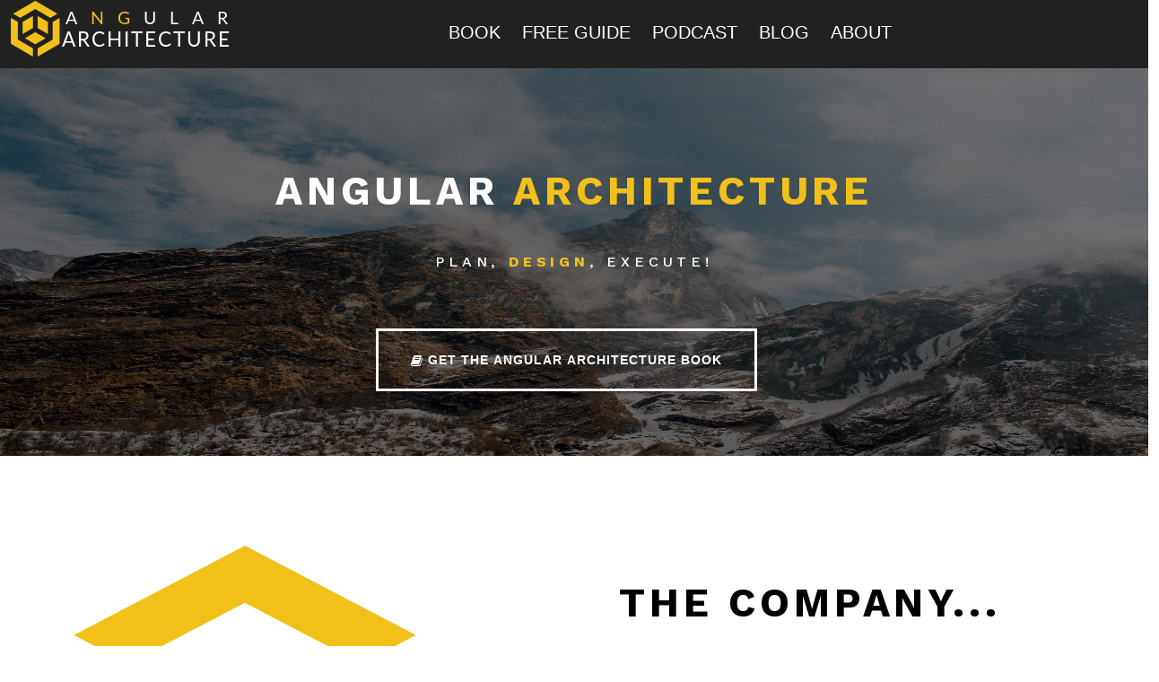

--- FILE ---
content_type: text/html; charset=utf-8
request_url: https://angulararchitecture.com/
body_size: 221
content:
<!DOCTYPE html>
<html lang="en" xmlns="http://www.w3.org/1999/xhtml">

<head>
    <meta charset="utf-8" />
    <title>Angular Architecture &mdash; Matt Vaughn</title>
    <base href="/" />
    <meta name="description"
        content="AngularArchitecture.com provides expertise to build enterprise Angular solutions." />
    <meta name="viewport" content="width=device-width, initial-scale=1.0, maximum-scale=1.0" />
    <!-- <link href="https://fonts.googleapis.com/css?family=Roboto:300,400,500&display=swap" rel="stylesheet"> -->
    <link href="https://fonts.googleapis.com/icon?family=Material+Icons" rel="stylesheet">

    <link rel="stylesheet" href="assets/css/font-awesome.min.css">

    <!-- CONFIGURE IN THE ANGULAR.JSON FILE FOR THE APPLICATION; -->
    <!-- <link rel="stylesheet" href="assets/css/style.scss"> -->

    <!-- <link href='https://fonts.googleapis.com/css?family=Rajdhani:400,500,700' rel='stylesheet' type='text/css'> -->
    <link href='https://fonts.googleapis.com/css?family=Work Sans:400,500,700' rel='stylesheet' type='text/css'>

</head>
<!-- <body class="default-theme mat-typography"> -->

<body class="default-theme">
    <aa-root></aa-root>
<script src="runtime-es2015.js" type="module"></script><script src="runtime-es5.js" nomodule defer></script><script src="polyfills-es5.js" nomodule defer></script><script src="polyfills-es2015.js" type="module"></script><script src="styles-es2015.js" type="module"></script><script src="styles-es5.js" nomodule defer></script><script src="vendor-es2015.js" type="module"></script><script src="vendor-es5.js" nomodule defer></script><script src="main-es2015.js" type="module"></script><script src="main-es5.js" nomodule defer></script></body>

</html>

--- FILE ---
content_type: text/javascript; charset=utf-8
request_url: https://angulararchitecture.com/styles-es2015.js
body_size: 47330
content:
(window["webpackJsonp"] = window["webpackJsonp"] || []).push([["styles"],{

/***/ "../../node_modules/@angular/material/prebuilt-themes/deeppurple-amber.css":
/*!**********************************************************************************************************************************************!*\
  !*** /Users/valencia/work/gitlab/angular-architecture-website/workspace/node_modules/@angular/material/prebuilt-themes/deeppurple-amber.css ***!
  \**********************************************************************************************************************************************/
/*! no static exports found */
/***/ (function(module, exports, __webpack_require__) {

var api = __webpack_require__(/*! ../../../style-loader/dist/runtime/injectStylesIntoStyleTag.js */ "../../node_modules/style-loader/dist/runtime/injectStylesIntoStyleTag.js");
            var content = __webpack_require__(/*! !../../../css-loader/dist/cjs.js??ref--12-1!../../../postcss-loader/src??embedded!./deeppurple-amber.css */ "../../node_modules/css-loader/dist/cjs.js?!../../node_modules/postcss-loader/src/index.js?!../../node_modules/@angular/material/prebuilt-themes/deeppurple-amber.css");

            content = content.__esModule ? content.default : content;

            if (typeof content === 'string') {
              content = [[module.i, content, '']];
            }

var options = {};

options.insert = "head";
options.singleton = false;

var update = api(content, options);

var exported = content.locals ? content.locals : {};



module.exports = exported;

/***/ }),

/***/ "../../node_modules/css-loader/dist/cjs.js?!../../node_modules/postcss-loader/src/index.js?!../../node_modules/@angular/material/prebuilt-themes/deeppurple-amber.css":
/*!*****************************************************************************************************************************************************************************************************************************************************************************************************************************************************************************!*\
  !*** /Users/valencia/work/gitlab/angular-architecture-website/workspace/node_modules/css-loader/dist/cjs.js??ref--12-1!/Users/valencia/work/gitlab/angular-architecture-website/workspace/node_modules/postcss-loader/src??embedded!/Users/valencia/work/gitlab/angular-architecture-website/workspace/node_modules/@angular/material/prebuilt-themes/deeppurple-amber.css ***!
  \*****************************************************************************************************************************************************************************************************************************************************************************************************************************************************************************/
/*! no static exports found */
/***/ (function(module, exports, __webpack_require__) {

// Imports
var ___CSS_LOADER_API_IMPORT___ = __webpack_require__(/*! ../../../css-loader/dist/runtime/api.js */ "../../node_modules/css-loader/dist/runtime/api.js");
exports = ___CSS_LOADER_API_IMPORT___(true);
// Module
exports.push([module.i, ".mat-badge-content{font-weight:600;font-size:12px;font-family:Roboto, \"Helvetica Neue\", sans-serif}.mat-badge-small .mat-badge-content{font-size:9px}.mat-badge-large .mat-badge-content{font-size:24px}.mat-h1,.mat-headline,.mat-typography h1{font:400 24px/32px Roboto, \"Helvetica Neue\", sans-serif;letter-spacing:normal;margin:0 0 16px}.mat-h2,.mat-title,.mat-typography h2{font:500 20px/32px Roboto, \"Helvetica Neue\", sans-serif;letter-spacing:normal;margin:0 0 16px}.mat-h3,.mat-subheading-2,.mat-typography h3{font:400 16px/28px Roboto, \"Helvetica Neue\", sans-serif;letter-spacing:normal;margin:0 0 16px}.mat-h4,.mat-subheading-1,.mat-typography h4{font:400 15px/24px Roboto, \"Helvetica Neue\", sans-serif;letter-spacing:normal;margin:0 0 16px}.mat-h5,.mat-typography h5{font:400 calc(14px * 0.83)/20px Roboto, \"Helvetica Neue\", sans-serif;margin:0 0 12px}.mat-h6,.mat-typography h6{font:400 calc(14px * 0.67)/20px Roboto, \"Helvetica Neue\", sans-serif;margin:0 0 12px}.mat-body-strong,.mat-body-2{font:500 14px/24px Roboto, \"Helvetica Neue\", sans-serif;letter-spacing:normal}.mat-body,.mat-body-1,.mat-typography{font:400 14px/20px Roboto, \"Helvetica Neue\", sans-serif;letter-spacing:normal}.mat-body p,.mat-body-1 p,.mat-typography p{margin:0 0 12px}.mat-small,.mat-caption{font:400 12px/20px Roboto, \"Helvetica Neue\", sans-serif;letter-spacing:normal}.mat-display-4,.mat-typography .mat-display-4{font:300 112px/112px Roboto, \"Helvetica Neue\", sans-serif;letter-spacing:-0.05em;margin:0 0 56px}.mat-display-3,.mat-typography .mat-display-3{font:400 56px/56px Roboto, \"Helvetica Neue\", sans-serif;letter-spacing:-0.02em;margin:0 0 64px}.mat-display-2,.mat-typography .mat-display-2{font:400 45px/48px Roboto, \"Helvetica Neue\", sans-serif;letter-spacing:-0.005em;margin:0 0 64px}.mat-display-1,.mat-typography .mat-display-1{font:400 34px/40px Roboto, \"Helvetica Neue\", sans-serif;letter-spacing:normal;margin:0 0 64px}.mat-bottom-sheet-container{font:400 14px/20px Roboto, \"Helvetica Neue\", sans-serif;letter-spacing:normal}.mat-button,.mat-raised-button,.mat-icon-button,.mat-stroked-button,.mat-flat-button,.mat-fab,.mat-mini-fab{font-family:Roboto, \"Helvetica Neue\", sans-serif;font-size:14px;font-weight:500}.mat-button-toggle{font-family:Roboto, \"Helvetica Neue\", sans-serif}.mat-card{font-family:Roboto, \"Helvetica Neue\", sans-serif}.mat-card-title{font-size:24px;font-weight:500}.mat-card-header .mat-card-title{font-size:20px}.mat-card-subtitle,.mat-card-content{font-size:14px}.mat-checkbox{font-family:Roboto, \"Helvetica Neue\", sans-serif}.mat-checkbox-layout .mat-checkbox-label{line-height:24px}.mat-chip{font-size:14px;font-weight:500}.mat-chip .mat-chip-trailing-icon.mat-icon,.mat-chip .mat-chip-remove.mat-icon{font-size:18px}.mat-table{font-family:Roboto, \"Helvetica Neue\", sans-serif}.mat-header-cell{font-size:12px;font-weight:500}.mat-cell,.mat-footer-cell{font-size:14px}.mat-calendar{font-family:Roboto, \"Helvetica Neue\", sans-serif}.mat-calendar-body{font-size:13px}.mat-calendar-body-label,.mat-calendar-period-button{font-size:14px;font-weight:500}.mat-calendar-table-header th{font-size:11px;font-weight:400}.mat-dialog-title{font:500 20px/32px Roboto, \"Helvetica Neue\", sans-serif;letter-spacing:normal}.mat-expansion-panel-header{font-family:Roboto, \"Helvetica Neue\", sans-serif;font-size:15px;font-weight:400}.mat-expansion-panel-content{font:400 14px/20px Roboto, \"Helvetica Neue\", sans-serif;letter-spacing:normal}.mat-form-field{font-size:inherit;font-weight:400;line-height:1.125;font-family:Roboto, \"Helvetica Neue\", sans-serif;letter-spacing:normal}.mat-form-field-wrapper{padding-bottom:1.34375em}.mat-form-field-prefix .mat-icon,.mat-form-field-suffix .mat-icon{font-size:150%;line-height:1.125}.mat-form-field-prefix .mat-icon-button,.mat-form-field-suffix .mat-icon-button{height:1.5em;width:1.5em}.mat-form-field-prefix .mat-icon-button .mat-icon,.mat-form-field-suffix .mat-icon-button .mat-icon{height:1.125em;line-height:1.125}.mat-form-field-infix{padding:.5em 0;border-top:.84375em solid transparent}.mat-form-field-can-float.mat-form-field-should-float .mat-form-field-label,.mat-form-field-can-float .mat-input-server:focus+.mat-form-field-label-wrapper .mat-form-field-label{transform:translateY(-1.34375em) scale(0.75);width:133.3333333333%}.mat-form-field-can-float .mat-input-server[label]:not(:label-shown)+.mat-form-field-label-wrapper .mat-form-field-label{transform:translateY(-1.34374em) scale(0.75);width:133.3333433333%}.mat-form-field-label-wrapper{top:-0.84375em;padding-top:.84375em}.mat-form-field-label{top:1.34375em}.mat-form-field-underline{bottom:1.34375em}.mat-form-field-subscript-wrapper{font-size:75%;margin-top:.6666666667em;top:calc(100% - 1.7916666667em)}.mat-form-field-appearance-legacy .mat-form-field-wrapper{padding-bottom:1.25em}.mat-form-field-appearance-legacy .mat-form-field-infix{padding:.4375em 0}.mat-form-field-appearance-legacy.mat-form-field-can-float.mat-form-field-should-float .mat-form-field-label,.mat-form-field-appearance-legacy.mat-form-field-can-float .mat-input-server:focus+.mat-form-field-label-wrapper .mat-form-field-label{transform:translateY(-1.28125em) scale(0.75) perspective(100px) translateZ(0.001px);-ms-transform:translateY(-1.28125em) scale(0.75);width:133.3333333333%}.mat-form-field-appearance-legacy.mat-form-field-can-float .mat-form-field-autofill-control:-webkit-autofill+.mat-form-field-label-wrapper .mat-form-field-label{transform:translateY(-1.28125em) scale(0.75) perspective(100px) translateZ(0.00101px);-ms-transform:translateY(-1.28124em) scale(0.75);width:133.3333433333%}.mat-form-field-appearance-legacy.mat-form-field-can-float .mat-input-server[label]:not(:label-shown)+.mat-form-field-label-wrapper .mat-form-field-label{transform:translateY(-1.28125em) scale(0.75) perspective(100px) translateZ(0.00102px);-ms-transform:translateY(-1.28123em) scale(0.75);width:133.3333533333%}.mat-form-field-appearance-legacy .mat-form-field-label{top:1.28125em}.mat-form-field-appearance-legacy .mat-form-field-underline{bottom:1.25em}.mat-form-field-appearance-legacy .mat-form-field-subscript-wrapper{margin-top:.5416666667em;top:calc(100% - 1.6666666667em)}@media print{.mat-form-field-appearance-legacy.mat-form-field-can-float.mat-form-field-should-float .mat-form-field-label,.mat-form-field-appearance-legacy.mat-form-field-can-float .mat-input-server:focus+.mat-form-field-label-wrapper .mat-form-field-label{transform:translateY(-1.28122em) scale(0.75)}.mat-form-field-appearance-legacy.mat-form-field-can-float .mat-form-field-autofill-control:-webkit-autofill+.mat-form-field-label-wrapper .mat-form-field-label{transform:translateY(-1.28121em) scale(0.75)}.mat-form-field-appearance-legacy.mat-form-field-can-float .mat-input-server[label]:not(:label-shown)+.mat-form-field-label-wrapper .mat-form-field-label{transform:translateY(-1.2812em) scale(0.75)}}.mat-form-field-appearance-fill .mat-form-field-infix{padding:.25em 0 .75em 0}.mat-form-field-appearance-fill .mat-form-field-label{top:1.09375em;margin-top:-0.5em}.mat-form-field-appearance-fill.mat-form-field-can-float.mat-form-field-should-float .mat-form-field-label,.mat-form-field-appearance-fill.mat-form-field-can-float .mat-input-server:focus+.mat-form-field-label-wrapper .mat-form-field-label{transform:translateY(-0.59375em) scale(0.75);width:133.3333333333%}.mat-form-field-appearance-fill.mat-form-field-can-float .mat-input-server[label]:not(:label-shown)+.mat-form-field-label-wrapper .mat-form-field-label{transform:translateY(-0.59374em) scale(0.75);width:133.3333433333%}.mat-form-field-appearance-outline .mat-form-field-infix{padding:1em 0 1em 0}.mat-form-field-appearance-outline .mat-form-field-label{top:1.84375em;margin-top:-0.25em}.mat-form-field-appearance-outline.mat-form-field-can-float.mat-form-field-should-float .mat-form-field-label,.mat-form-field-appearance-outline.mat-form-field-can-float .mat-input-server:focus+.mat-form-field-label-wrapper .mat-form-field-label{transform:translateY(-1.59375em) scale(0.75);width:133.3333333333%}.mat-form-field-appearance-outline.mat-form-field-can-float .mat-input-server[label]:not(:label-shown)+.mat-form-field-label-wrapper .mat-form-field-label{transform:translateY(-1.59374em) scale(0.75);width:133.3333433333%}.mat-grid-tile-header,.mat-grid-tile-footer{font-size:14px}.mat-grid-tile-header .mat-line,.mat-grid-tile-footer .mat-line{white-space:nowrap;overflow:hidden;text-overflow:ellipsis;display:block;box-sizing:border-box}.mat-grid-tile-header .mat-line:nth-child(n+2),.mat-grid-tile-footer .mat-line:nth-child(n+2){font-size:12px}input.mat-input-element{margin-top:-0.0625em}.mat-menu-item{font-family:Roboto, \"Helvetica Neue\", sans-serif;font-size:14px;font-weight:400}.mat-paginator,.mat-paginator-page-size .mat-select-trigger{font-family:Roboto, \"Helvetica Neue\", sans-serif;font-size:12px}.mat-radio-button{font-family:Roboto, \"Helvetica Neue\", sans-serif}.mat-select{font-family:Roboto, \"Helvetica Neue\", sans-serif}.mat-select-trigger{height:1.125em}.mat-slide-toggle-content{font-family:Roboto, \"Helvetica Neue\", sans-serif}.mat-slider-thumb-label-text{font-family:Roboto, \"Helvetica Neue\", sans-serif;font-size:12px;font-weight:500}.mat-stepper-vertical,.mat-stepper-horizontal{font-family:Roboto, \"Helvetica Neue\", sans-serif}.mat-step-label{font-size:14px;font-weight:400}.mat-step-sub-label-error{font-weight:normal}.mat-step-label-error{font-size:14px}.mat-step-label-selected{font-size:14px;font-weight:500}.mat-tab-group{font-family:Roboto, \"Helvetica Neue\", sans-serif}.mat-tab-label,.mat-tab-link{font-family:Roboto, \"Helvetica Neue\", sans-serif;font-size:14px;font-weight:500}.mat-toolbar,.mat-toolbar h1,.mat-toolbar h2,.mat-toolbar h3,.mat-toolbar h4,.mat-toolbar h5,.mat-toolbar h6{font:500 20px/32px Roboto, \"Helvetica Neue\", sans-serif;letter-spacing:normal;margin:0}.mat-tooltip{font-family:Roboto, \"Helvetica Neue\", sans-serif;font-size:10px;padding-top:6px;padding-bottom:6px}.mat-tooltip-handset{font-size:14px;padding-top:8px;padding-bottom:8px}.mat-list-item{font-family:Roboto, \"Helvetica Neue\", sans-serif}.mat-list-option{font-family:Roboto, \"Helvetica Neue\", sans-serif}.mat-list-base .mat-list-item{font-size:16px}.mat-list-base .mat-list-item .mat-line{white-space:nowrap;overflow:hidden;text-overflow:ellipsis;display:block;box-sizing:border-box}.mat-list-base .mat-list-item .mat-line:nth-child(n+2){font-size:14px}.mat-list-base .mat-list-option{font-size:16px}.mat-list-base .mat-list-option .mat-line{white-space:nowrap;overflow:hidden;text-overflow:ellipsis;display:block;box-sizing:border-box}.mat-list-base .mat-list-option .mat-line:nth-child(n+2){font-size:14px}.mat-list-base .mat-subheader{font-family:Roboto, \"Helvetica Neue\", sans-serif;font-size:14px;font-weight:500}.mat-list-base[dense] .mat-list-item{font-size:12px}.mat-list-base[dense] .mat-list-item .mat-line{white-space:nowrap;overflow:hidden;text-overflow:ellipsis;display:block;box-sizing:border-box}.mat-list-base[dense] .mat-list-item .mat-line:nth-child(n+2){font-size:12px}.mat-list-base[dense] .mat-list-option{font-size:12px}.mat-list-base[dense] .mat-list-option .mat-line{white-space:nowrap;overflow:hidden;text-overflow:ellipsis;display:block;box-sizing:border-box}.mat-list-base[dense] .mat-list-option .mat-line:nth-child(n+2){font-size:12px}.mat-list-base[dense] .mat-subheader{font-family:Roboto, \"Helvetica Neue\", sans-serif;font-size:12px;font-weight:500}.mat-option{font-family:Roboto, \"Helvetica Neue\", sans-serif;font-size:16px}.mat-optgroup-label{font:500 14px/24px Roboto, \"Helvetica Neue\", sans-serif;letter-spacing:normal}.mat-simple-snackbar{font-family:Roboto, \"Helvetica Neue\", sans-serif;font-size:14px}.mat-simple-snackbar-action{line-height:1;font-family:inherit;font-size:inherit;font-weight:500}.mat-tree{font-family:Roboto, \"Helvetica Neue\", sans-serif}.mat-tree-node,.mat-nested-tree-node{font-weight:400;font-size:14px}.mat-ripple{overflow:hidden;position:relative}.mat-ripple:not(:empty){transform:translateZ(0)}.mat-ripple.mat-ripple-unbounded{overflow:visible}.mat-ripple-element{position:absolute;border-radius:50%;pointer-events:none;transition:opacity,transform 0ms cubic-bezier(0, 0, 0.2, 1);transform:scale(0)}.cdk-high-contrast-active .mat-ripple-element{display:none}.cdk-visually-hidden{border:0;clip:rect(0 0 0 0);height:1px;margin:-1px;overflow:hidden;padding:0;position:absolute;width:1px;outline:0;-webkit-appearance:none;-moz-appearance:none}.cdk-overlay-container,.cdk-global-overlay-wrapper{pointer-events:none;top:0;left:0;height:100%;width:100%}.cdk-overlay-container{position:fixed;z-index:1000}.cdk-overlay-container:empty{display:none}.cdk-global-overlay-wrapper{display:flex;position:absolute;z-index:1000}.cdk-overlay-pane{position:absolute;pointer-events:auto;box-sizing:border-box;z-index:1000;display:flex;max-width:100%;max-height:100%}.cdk-overlay-backdrop{position:absolute;top:0;bottom:0;left:0;right:0;z-index:1000;pointer-events:auto;-webkit-tap-highlight-color:transparent;transition:opacity 400ms cubic-bezier(0.25, 0.8, 0.25, 1);opacity:0}.cdk-overlay-backdrop.cdk-overlay-backdrop-showing{opacity:1}@media screen and (-ms-high-contrast: active){.cdk-overlay-backdrop.cdk-overlay-backdrop-showing{opacity:.6}}.cdk-overlay-dark-backdrop{background:rgba(0,0,0,.32)}.cdk-overlay-transparent-backdrop,.cdk-overlay-transparent-backdrop.cdk-overlay-backdrop-showing{opacity:0}.cdk-overlay-connected-position-bounding-box{position:absolute;z-index:1000;display:flex;flex-direction:column;min-width:1px;min-height:1px}.cdk-global-scrollblock{position:fixed;width:100%;overflow-y:scroll}@-webkit-keyframes cdk-text-field-autofill-start{/*!*/}@keyframes cdk-text-field-autofill-start{/*!*/}@-webkit-keyframes cdk-text-field-autofill-end{/*!*/}@keyframes cdk-text-field-autofill-end{/*!*/}.cdk-text-field-autofill-monitored:-webkit-autofill{-webkit-animation:cdk-text-field-autofill-start 0s 1ms;animation:cdk-text-field-autofill-start 0s 1ms}.cdk-text-field-autofill-monitored:not(:-webkit-autofill){-webkit-animation:cdk-text-field-autofill-end 0s 1ms;animation:cdk-text-field-autofill-end 0s 1ms}textarea.cdk-textarea-autosize{resize:none}textarea.cdk-textarea-autosize-measuring{padding:2px 0 !important;box-sizing:content-box !important;height:auto !important;overflow:hidden !important}textarea.cdk-textarea-autosize-measuring-firefox{padding:2px 0 !important;box-sizing:content-box !important;height:0 !important}.mat-ripple-element{background-color:rgba(0,0,0,.1)}.mat-option{color:rgba(0,0,0,.87)}.mat-option:hover:not(.mat-option-disabled),.mat-option:focus:not(.mat-option-disabled){background:rgba(0,0,0,.04)}.mat-option.mat-selected:not(.mat-option-multiple):not(.mat-option-disabled){background:rgba(0,0,0,.04)}.mat-option.mat-active{background:rgba(0,0,0,.04);color:rgba(0,0,0,.87)}.mat-option.mat-option-disabled{color:rgba(0,0,0,.38)}.mat-primary .mat-option.mat-selected:not(.mat-option-disabled){color:#673ab7}.mat-accent .mat-option.mat-selected:not(.mat-option-disabled){color:#ffd740}.mat-warn .mat-option.mat-selected:not(.mat-option-disabled){color:#f44336}.mat-optgroup-label{color:rgba(0,0,0,.54)}.mat-optgroup-disabled .mat-optgroup-label{color:rgba(0,0,0,.38)}.mat-pseudo-checkbox{color:rgba(0,0,0,.54)}.mat-pseudo-checkbox::after{color:#fafafa}.mat-pseudo-checkbox-disabled{color:#b0b0b0}.mat-primary .mat-pseudo-checkbox-checked,.mat-primary .mat-pseudo-checkbox-indeterminate{background:#673ab7}.mat-pseudo-checkbox-checked,.mat-pseudo-checkbox-indeterminate,.mat-accent .mat-pseudo-checkbox-checked,.mat-accent .mat-pseudo-checkbox-indeterminate{background:#ffd740}.mat-warn .mat-pseudo-checkbox-checked,.mat-warn .mat-pseudo-checkbox-indeterminate{background:#f44336}.mat-pseudo-checkbox-checked.mat-pseudo-checkbox-disabled,.mat-pseudo-checkbox-indeterminate.mat-pseudo-checkbox-disabled{background:#b0b0b0}.mat-elevation-z0{box-shadow:0px 0px 0px 0px rgba(0, 0, 0, 0.2),0px 0px 0px 0px rgba(0, 0, 0, 0.14),0px 0px 0px 0px rgba(0, 0, 0, 0.12)}.mat-elevation-z1{box-shadow:0px 2px 1px -1px rgba(0, 0, 0, 0.2),0px 1px 1px 0px rgba(0, 0, 0, 0.14),0px 1px 3px 0px rgba(0, 0, 0, 0.12)}.mat-elevation-z2{box-shadow:0px 3px 1px -2px rgba(0, 0, 0, 0.2),0px 2px 2px 0px rgba(0, 0, 0, 0.14),0px 1px 5px 0px rgba(0, 0, 0, 0.12)}.mat-elevation-z3{box-shadow:0px 3px 3px -2px rgba(0, 0, 0, 0.2),0px 3px 4px 0px rgba(0, 0, 0, 0.14),0px 1px 8px 0px rgba(0, 0, 0, 0.12)}.mat-elevation-z4{box-shadow:0px 2px 4px -1px rgba(0, 0, 0, 0.2),0px 4px 5px 0px rgba(0, 0, 0, 0.14),0px 1px 10px 0px rgba(0, 0, 0, 0.12)}.mat-elevation-z5{box-shadow:0px 3px 5px -1px rgba(0, 0, 0, 0.2),0px 5px 8px 0px rgba(0, 0, 0, 0.14),0px 1px 14px 0px rgba(0, 0, 0, 0.12)}.mat-elevation-z6{box-shadow:0px 3px 5px -1px rgba(0, 0, 0, 0.2),0px 6px 10px 0px rgba(0, 0, 0, 0.14),0px 1px 18px 0px rgba(0, 0, 0, 0.12)}.mat-elevation-z7{box-shadow:0px 4px 5px -2px rgba(0, 0, 0, 0.2),0px 7px 10px 1px rgba(0, 0, 0, 0.14),0px 2px 16px 1px rgba(0, 0, 0, 0.12)}.mat-elevation-z8{box-shadow:0px 5px 5px -3px rgba(0, 0, 0, 0.2),0px 8px 10px 1px rgba(0, 0, 0, 0.14),0px 3px 14px 2px rgba(0, 0, 0, 0.12)}.mat-elevation-z9{box-shadow:0px 5px 6px -3px rgba(0, 0, 0, 0.2),0px 9px 12px 1px rgba(0, 0, 0, 0.14),0px 3px 16px 2px rgba(0, 0, 0, 0.12)}.mat-elevation-z10{box-shadow:0px 6px 6px -3px rgba(0, 0, 0, 0.2),0px 10px 14px 1px rgba(0, 0, 0, 0.14),0px 4px 18px 3px rgba(0, 0, 0, 0.12)}.mat-elevation-z11{box-shadow:0px 6px 7px -4px rgba(0, 0, 0, 0.2),0px 11px 15px 1px rgba(0, 0, 0, 0.14),0px 4px 20px 3px rgba(0, 0, 0, 0.12)}.mat-elevation-z12{box-shadow:0px 7px 8px -4px rgba(0, 0, 0, 0.2),0px 12px 17px 2px rgba(0, 0, 0, 0.14),0px 5px 22px 4px rgba(0, 0, 0, 0.12)}.mat-elevation-z13{box-shadow:0px 7px 8px -4px rgba(0, 0, 0, 0.2),0px 13px 19px 2px rgba(0, 0, 0, 0.14),0px 5px 24px 4px rgba(0, 0, 0, 0.12)}.mat-elevation-z14{box-shadow:0px 7px 9px -4px rgba(0, 0, 0, 0.2),0px 14px 21px 2px rgba(0, 0, 0, 0.14),0px 5px 26px 4px rgba(0, 0, 0, 0.12)}.mat-elevation-z15{box-shadow:0px 8px 9px -5px rgba(0, 0, 0, 0.2),0px 15px 22px 2px rgba(0, 0, 0, 0.14),0px 6px 28px 5px rgba(0, 0, 0, 0.12)}.mat-elevation-z16{box-shadow:0px 8px 10px -5px rgba(0, 0, 0, 0.2),0px 16px 24px 2px rgba(0, 0, 0, 0.14),0px 6px 30px 5px rgba(0, 0, 0, 0.12)}.mat-elevation-z17{box-shadow:0px 8px 11px -5px rgba(0, 0, 0, 0.2),0px 17px 26px 2px rgba(0, 0, 0, 0.14),0px 6px 32px 5px rgba(0, 0, 0, 0.12)}.mat-elevation-z18{box-shadow:0px 9px 11px -5px rgba(0, 0, 0, 0.2),0px 18px 28px 2px rgba(0, 0, 0, 0.14),0px 7px 34px 6px rgba(0, 0, 0, 0.12)}.mat-elevation-z19{box-shadow:0px 9px 12px -6px rgba(0, 0, 0, 0.2),0px 19px 29px 2px rgba(0, 0, 0, 0.14),0px 7px 36px 6px rgba(0, 0, 0, 0.12)}.mat-elevation-z20{box-shadow:0px 10px 13px -6px rgba(0, 0, 0, 0.2),0px 20px 31px 3px rgba(0, 0, 0, 0.14),0px 8px 38px 7px rgba(0, 0, 0, 0.12)}.mat-elevation-z21{box-shadow:0px 10px 13px -6px rgba(0, 0, 0, 0.2),0px 21px 33px 3px rgba(0, 0, 0, 0.14),0px 8px 40px 7px rgba(0, 0, 0, 0.12)}.mat-elevation-z22{box-shadow:0px 10px 14px -6px rgba(0, 0, 0, 0.2),0px 22px 35px 3px rgba(0, 0, 0, 0.14),0px 8px 42px 7px rgba(0, 0, 0, 0.12)}.mat-elevation-z23{box-shadow:0px 11px 14px -7px rgba(0, 0, 0, 0.2),0px 23px 36px 3px rgba(0, 0, 0, 0.14),0px 9px 44px 8px rgba(0, 0, 0, 0.12)}.mat-elevation-z24{box-shadow:0px 11px 15px -7px rgba(0, 0, 0, 0.2),0px 24px 38px 3px rgba(0, 0, 0, 0.14),0px 9px 46px 8px rgba(0, 0, 0, 0.12)}.mat-app-background{background-color:#fafafa;color:rgba(0,0,0,.87)}.mat-theme-loaded-marker{display:none}.mat-autocomplete-panel{background:#fff;color:rgba(0,0,0,.87)}.mat-autocomplete-panel:not([class*=mat-elevation-z]){box-shadow:0px 2px 4px -1px rgba(0, 0, 0, 0.2),0px 4px 5px 0px rgba(0, 0, 0, 0.14),0px 1px 10px 0px rgba(0, 0, 0, 0.12)}.mat-autocomplete-panel .mat-option.mat-selected:not(.mat-active):not(:hover){background:#fff}.mat-autocomplete-panel .mat-option.mat-selected:not(.mat-active):not(:hover):not(.mat-option-disabled){color:rgba(0,0,0,.87)}.mat-badge-content{color:#fff;background:#673ab7}.cdk-high-contrast-active .mat-badge-content{outline:solid 1px;border-radius:0}.mat-badge-accent .mat-badge-content{background:#ffd740;color:rgba(0,0,0,.87)}.mat-badge-warn .mat-badge-content{color:#fff;background:#f44336}.mat-badge{position:relative}.mat-badge-hidden .mat-badge-content{display:none}.mat-badge-disabled .mat-badge-content{background:#b9b9b9;color:rgba(0,0,0,.38)}.mat-badge-content{position:absolute;text-align:center;display:inline-block;border-radius:50%;transition:transform 200ms ease-in-out;transform:scale(0.6);overflow:hidden;white-space:nowrap;text-overflow:ellipsis;pointer-events:none}.ng-animate-disabled .mat-badge-content,.mat-badge-content._mat-animation-noopable{transition:none}.mat-badge-content.mat-badge-active{transform:none}.mat-badge-small .mat-badge-content{width:16px;height:16px;line-height:16px}.mat-badge-small.mat-badge-above .mat-badge-content{top:-8px}.mat-badge-small.mat-badge-below .mat-badge-content{bottom:-8px}.mat-badge-small.mat-badge-before .mat-badge-content{left:-16px}[dir=rtl] .mat-badge-small.mat-badge-before .mat-badge-content{left:auto;right:-16px}.mat-badge-small.mat-badge-after .mat-badge-content{right:-16px}[dir=rtl] .mat-badge-small.mat-badge-after .mat-badge-content{right:auto;left:-16px}.mat-badge-small.mat-badge-overlap.mat-badge-before .mat-badge-content{left:-8px}[dir=rtl] .mat-badge-small.mat-badge-overlap.mat-badge-before .mat-badge-content{left:auto;right:-8px}.mat-badge-small.mat-badge-overlap.mat-badge-after .mat-badge-content{right:-8px}[dir=rtl] .mat-badge-small.mat-badge-overlap.mat-badge-after .mat-badge-content{right:auto;left:-8px}.mat-badge-medium .mat-badge-content{width:22px;height:22px;line-height:22px}.mat-badge-medium.mat-badge-above .mat-badge-content{top:-11px}.mat-badge-medium.mat-badge-below .mat-badge-content{bottom:-11px}.mat-badge-medium.mat-badge-before .mat-badge-content{left:-22px}[dir=rtl] .mat-badge-medium.mat-badge-before .mat-badge-content{left:auto;right:-22px}.mat-badge-medium.mat-badge-after .mat-badge-content{right:-22px}[dir=rtl] .mat-badge-medium.mat-badge-after .mat-badge-content{right:auto;left:-22px}.mat-badge-medium.mat-badge-overlap.mat-badge-before .mat-badge-content{left:-11px}[dir=rtl] .mat-badge-medium.mat-badge-overlap.mat-badge-before .mat-badge-content{left:auto;right:-11px}.mat-badge-medium.mat-badge-overlap.mat-badge-after .mat-badge-content{right:-11px}[dir=rtl] .mat-badge-medium.mat-badge-overlap.mat-badge-after .mat-badge-content{right:auto;left:-11px}.mat-badge-large .mat-badge-content{width:28px;height:28px;line-height:28px}.mat-badge-large.mat-badge-above .mat-badge-content{top:-14px}.mat-badge-large.mat-badge-below .mat-badge-content{bottom:-14px}.mat-badge-large.mat-badge-before .mat-badge-content{left:-28px}[dir=rtl] .mat-badge-large.mat-badge-before .mat-badge-content{left:auto;right:-28px}.mat-badge-large.mat-badge-after .mat-badge-content{right:-28px}[dir=rtl] .mat-badge-large.mat-badge-after .mat-badge-content{right:auto;left:-28px}.mat-badge-large.mat-badge-overlap.mat-badge-before .mat-badge-content{left:-14px}[dir=rtl] .mat-badge-large.mat-badge-overlap.mat-badge-before .mat-badge-content{left:auto;right:-14px}.mat-badge-large.mat-badge-overlap.mat-badge-after .mat-badge-content{right:-14px}[dir=rtl] .mat-badge-large.mat-badge-overlap.mat-badge-after .mat-badge-content{right:auto;left:-14px}.mat-bottom-sheet-container{box-shadow:0px 8px 10px -5px rgba(0, 0, 0, 0.2),0px 16px 24px 2px rgba(0, 0, 0, 0.14),0px 6px 30px 5px rgba(0, 0, 0, 0.12);background:#fff;color:rgba(0,0,0,.87)}.mat-button,.mat-icon-button,.mat-stroked-button{color:inherit;background:transparent}.mat-button.mat-primary,.mat-icon-button.mat-primary,.mat-stroked-button.mat-primary{color:#673ab7}.mat-button.mat-accent,.mat-icon-button.mat-accent,.mat-stroked-button.mat-accent{color:#ffd740}.mat-button.mat-warn,.mat-icon-button.mat-warn,.mat-stroked-button.mat-warn{color:#f44336}.mat-button.mat-primary[disabled],.mat-button.mat-accent[disabled],.mat-button.mat-warn[disabled],.mat-button[disabled][disabled],.mat-icon-button.mat-primary[disabled],.mat-icon-button.mat-accent[disabled],.mat-icon-button.mat-warn[disabled],.mat-icon-button[disabled][disabled],.mat-stroked-button.mat-primary[disabled],.mat-stroked-button.mat-accent[disabled],.mat-stroked-button.mat-warn[disabled],.mat-stroked-button[disabled][disabled]{color:rgba(0,0,0,.26)}.mat-button.mat-primary .mat-button-focus-overlay,.mat-icon-button.mat-primary .mat-button-focus-overlay,.mat-stroked-button.mat-primary .mat-button-focus-overlay{background-color:#673ab7}.mat-button.mat-accent .mat-button-focus-overlay,.mat-icon-button.mat-accent .mat-button-focus-overlay,.mat-stroked-button.mat-accent .mat-button-focus-overlay{background-color:#ffd740}.mat-button.mat-warn .mat-button-focus-overlay,.mat-icon-button.mat-warn .mat-button-focus-overlay,.mat-stroked-button.mat-warn .mat-button-focus-overlay{background-color:#f44336}.mat-button[disabled] .mat-button-focus-overlay,.mat-icon-button[disabled] .mat-button-focus-overlay,.mat-stroked-button[disabled] .mat-button-focus-overlay{background-color:transparent}.mat-button .mat-ripple-element,.mat-icon-button .mat-ripple-element,.mat-stroked-button .mat-ripple-element{opacity:.1;background-color:currentColor}.mat-button-focus-overlay{background:#000}.mat-stroked-button:not([disabled]){border-color:rgba(0,0,0,.12)}.mat-flat-button,.mat-raised-button,.mat-fab,.mat-mini-fab{color:rgba(0,0,0,.87);background-color:#fff}.mat-flat-button.mat-primary,.mat-raised-button.mat-primary,.mat-fab.mat-primary,.mat-mini-fab.mat-primary{color:#fff}.mat-flat-button.mat-accent,.mat-raised-button.mat-accent,.mat-fab.mat-accent,.mat-mini-fab.mat-accent{color:rgba(0,0,0,.87)}.mat-flat-button.mat-warn,.mat-raised-button.mat-warn,.mat-fab.mat-warn,.mat-mini-fab.mat-warn{color:#fff}.mat-flat-button.mat-primary[disabled],.mat-flat-button.mat-accent[disabled],.mat-flat-button.mat-warn[disabled],.mat-flat-button[disabled][disabled],.mat-raised-button.mat-primary[disabled],.mat-raised-button.mat-accent[disabled],.mat-raised-button.mat-warn[disabled],.mat-raised-button[disabled][disabled],.mat-fab.mat-primary[disabled],.mat-fab.mat-accent[disabled],.mat-fab.mat-warn[disabled],.mat-fab[disabled][disabled],.mat-mini-fab.mat-primary[disabled],.mat-mini-fab.mat-accent[disabled],.mat-mini-fab.mat-warn[disabled],.mat-mini-fab[disabled][disabled]{color:rgba(0,0,0,.26)}.mat-flat-button.mat-primary,.mat-raised-button.mat-primary,.mat-fab.mat-primary,.mat-mini-fab.mat-primary{background-color:#673ab7}.mat-flat-button.mat-accent,.mat-raised-button.mat-accent,.mat-fab.mat-accent,.mat-mini-fab.mat-accent{background-color:#ffd740}.mat-flat-button.mat-warn,.mat-raised-button.mat-warn,.mat-fab.mat-warn,.mat-mini-fab.mat-warn{background-color:#f44336}.mat-flat-button.mat-primary[disabled],.mat-flat-button.mat-accent[disabled],.mat-flat-button.mat-warn[disabled],.mat-flat-button[disabled][disabled],.mat-raised-button.mat-primary[disabled],.mat-raised-button.mat-accent[disabled],.mat-raised-button.mat-warn[disabled],.mat-raised-button[disabled][disabled],.mat-fab.mat-primary[disabled],.mat-fab.mat-accent[disabled],.mat-fab.mat-warn[disabled],.mat-fab[disabled][disabled],.mat-mini-fab.mat-primary[disabled],.mat-mini-fab.mat-accent[disabled],.mat-mini-fab.mat-warn[disabled],.mat-mini-fab[disabled][disabled]{background-color:rgba(0,0,0,.12)}.mat-flat-button.mat-primary .mat-ripple-element,.mat-raised-button.mat-primary .mat-ripple-element,.mat-fab.mat-primary .mat-ripple-element,.mat-mini-fab.mat-primary .mat-ripple-element{background-color:rgba(255,255,255,.1)}.mat-flat-button.mat-accent .mat-ripple-element,.mat-raised-button.mat-accent .mat-ripple-element,.mat-fab.mat-accent .mat-ripple-element,.mat-mini-fab.mat-accent .mat-ripple-element{background-color:rgba(0,0,0,.1)}.mat-flat-button.mat-warn .mat-ripple-element,.mat-raised-button.mat-warn .mat-ripple-element,.mat-fab.mat-warn .mat-ripple-element,.mat-mini-fab.mat-warn .mat-ripple-element{background-color:rgba(255,255,255,.1)}.mat-stroked-button:not([class*=mat-elevation-z]),.mat-flat-button:not([class*=mat-elevation-z]){box-shadow:0px 0px 0px 0px rgba(0, 0, 0, 0.2),0px 0px 0px 0px rgba(0, 0, 0, 0.14),0px 0px 0px 0px rgba(0, 0, 0, 0.12)}.mat-raised-button:not([class*=mat-elevation-z]){box-shadow:0px 3px 1px -2px rgba(0, 0, 0, 0.2),0px 2px 2px 0px rgba(0, 0, 0, 0.14),0px 1px 5px 0px rgba(0, 0, 0, 0.12)}.mat-raised-button:not([disabled]):active:not([class*=mat-elevation-z]){box-shadow:0px 5px 5px -3px rgba(0, 0, 0, 0.2),0px 8px 10px 1px rgba(0, 0, 0, 0.14),0px 3px 14px 2px rgba(0, 0, 0, 0.12)}.mat-raised-button[disabled]:not([class*=mat-elevation-z]){box-shadow:0px 0px 0px 0px rgba(0, 0, 0, 0.2),0px 0px 0px 0px rgba(0, 0, 0, 0.14),0px 0px 0px 0px rgba(0, 0, 0, 0.12)}.mat-fab:not([class*=mat-elevation-z]),.mat-mini-fab:not([class*=mat-elevation-z]){box-shadow:0px 3px 5px -1px rgba(0, 0, 0, 0.2),0px 6px 10px 0px rgba(0, 0, 0, 0.14),0px 1px 18px 0px rgba(0, 0, 0, 0.12)}.mat-fab:not([disabled]):active:not([class*=mat-elevation-z]),.mat-mini-fab:not([disabled]):active:not([class*=mat-elevation-z]){box-shadow:0px 7px 8px -4px rgba(0, 0, 0, 0.2),0px 12px 17px 2px rgba(0, 0, 0, 0.14),0px 5px 22px 4px rgba(0, 0, 0, 0.12)}.mat-fab[disabled]:not([class*=mat-elevation-z]),.mat-mini-fab[disabled]:not([class*=mat-elevation-z]){box-shadow:0px 0px 0px 0px rgba(0, 0, 0, 0.2),0px 0px 0px 0px rgba(0, 0, 0, 0.14),0px 0px 0px 0px rgba(0, 0, 0, 0.12)}.mat-button-toggle-standalone,.mat-button-toggle-group{box-shadow:0px 3px 1px -2px rgba(0, 0, 0, 0.2),0px 2px 2px 0px rgba(0, 0, 0, 0.14),0px 1px 5px 0px rgba(0, 0, 0, 0.12)}.mat-button-toggle-standalone.mat-button-toggle-appearance-standard,.mat-button-toggle-group-appearance-standard{box-shadow:none}.mat-button-toggle{color:rgba(0,0,0,.38)}.mat-button-toggle .mat-button-toggle-focus-overlay{background-color:rgba(0,0,0,.12)}.mat-button-toggle-appearance-standard{color:rgba(0,0,0,.87);background:#fff}.mat-button-toggle-appearance-standard .mat-button-toggle-focus-overlay{background-color:#000}.mat-button-toggle-group-appearance-standard .mat-button-toggle+.mat-button-toggle{border-left:solid 1px rgba(0,0,0,.12)}[dir=rtl] .mat-button-toggle-group-appearance-standard .mat-button-toggle+.mat-button-toggle{border-left:none;border-right:solid 1px rgba(0,0,0,.12)}.mat-button-toggle-group-appearance-standard.mat-button-toggle-vertical .mat-button-toggle+.mat-button-toggle{border-left:none;border-right:none;border-top:solid 1px rgba(0,0,0,.12)}.mat-button-toggle-checked{background-color:#e0e0e0;color:rgba(0,0,0,.54)}.mat-button-toggle-checked.mat-button-toggle-appearance-standard{color:rgba(0,0,0,.87)}.mat-button-toggle-disabled{color:rgba(0,0,0,.26);background-color:#eee}.mat-button-toggle-disabled.mat-button-toggle-appearance-standard{background:#fff}.mat-button-toggle-disabled.mat-button-toggle-checked{background-color:#bdbdbd}.mat-button-toggle-standalone.mat-button-toggle-appearance-standard,.mat-button-toggle-group-appearance-standard{border:solid 1px rgba(0,0,0,.12)}.mat-card{background:#fff;color:rgba(0,0,0,.87)}.mat-card:not([class*=mat-elevation-z]){box-shadow:0px 2px 1px -1px rgba(0, 0, 0, 0.2),0px 1px 1px 0px rgba(0, 0, 0, 0.14),0px 1px 3px 0px rgba(0, 0, 0, 0.12)}.mat-card.mat-card-flat:not([class*=mat-elevation-z]){box-shadow:0px 0px 0px 0px rgba(0, 0, 0, 0.2),0px 0px 0px 0px rgba(0, 0, 0, 0.14),0px 0px 0px 0px rgba(0, 0, 0, 0.12)}.mat-card-subtitle{color:rgba(0,0,0,.54)}.mat-checkbox-frame{border-color:rgba(0,0,0,.54)}.mat-checkbox-checkmark{fill:#fafafa}.mat-checkbox-checkmark-path{stroke:#fafafa !important}.mat-checkbox-mixedmark{background-color:#fafafa}.mat-checkbox-indeterminate.mat-primary .mat-checkbox-background,.mat-checkbox-checked.mat-primary .mat-checkbox-background{background-color:#673ab7}.mat-checkbox-indeterminate.mat-accent .mat-checkbox-background,.mat-checkbox-checked.mat-accent .mat-checkbox-background{background-color:#ffd740}.mat-checkbox-indeterminate.mat-warn .mat-checkbox-background,.mat-checkbox-checked.mat-warn .mat-checkbox-background{background-color:#f44336}.mat-checkbox-disabled.mat-checkbox-checked .mat-checkbox-background,.mat-checkbox-disabled.mat-checkbox-indeterminate .mat-checkbox-background{background-color:#b0b0b0}.mat-checkbox-disabled:not(.mat-checkbox-checked) .mat-checkbox-frame{border-color:#b0b0b0}.mat-checkbox-disabled .mat-checkbox-label{color:rgba(0,0,0,.54)}.mat-checkbox .mat-ripple-element{background-color:#000}.mat-checkbox-checked:not(.mat-checkbox-disabled).mat-primary .mat-ripple-element,.mat-checkbox:active:not(.mat-checkbox-disabled).mat-primary .mat-ripple-element{background:#673ab7}.mat-checkbox-checked:not(.mat-checkbox-disabled).mat-accent .mat-ripple-element,.mat-checkbox:active:not(.mat-checkbox-disabled).mat-accent .mat-ripple-element{background:#ffd740}.mat-checkbox-checked:not(.mat-checkbox-disabled).mat-warn .mat-ripple-element,.mat-checkbox:active:not(.mat-checkbox-disabled).mat-warn .mat-ripple-element{background:#f44336}.mat-chip.mat-standard-chip{background-color:#e0e0e0;color:rgba(0,0,0,.87)}.mat-chip.mat-standard-chip .mat-chip-remove{color:rgba(0,0,0,.87);opacity:.4}.mat-chip.mat-standard-chip:not(.mat-chip-disabled):active{box-shadow:0px 3px 3px -2px rgba(0, 0, 0, 0.2),0px 3px 4px 0px rgba(0, 0, 0, 0.14),0px 1px 8px 0px rgba(0, 0, 0, 0.12)}.mat-chip.mat-standard-chip:not(.mat-chip-disabled) .mat-chip-remove:hover{opacity:.54}.mat-chip.mat-standard-chip.mat-chip-disabled{opacity:.4}.mat-chip.mat-standard-chip::after{background:#000}.mat-chip.mat-standard-chip.mat-chip-selected.mat-primary{background-color:#673ab7;color:#fff}.mat-chip.mat-standard-chip.mat-chip-selected.mat-primary .mat-chip-remove{color:#fff;opacity:.4}.mat-chip.mat-standard-chip.mat-chip-selected.mat-primary .mat-ripple-element{background-color:rgba(255,255,255,.1)}.mat-chip.mat-standard-chip.mat-chip-selected.mat-warn{background-color:#f44336;color:#fff}.mat-chip.mat-standard-chip.mat-chip-selected.mat-warn .mat-chip-remove{color:#fff;opacity:.4}.mat-chip.mat-standard-chip.mat-chip-selected.mat-warn .mat-ripple-element{background-color:rgba(255,255,255,.1)}.mat-chip.mat-standard-chip.mat-chip-selected.mat-accent{background-color:#ffd740;color:rgba(0,0,0,.87)}.mat-chip.mat-standard-chip.mat-chip-selected.mat-accent .mat-chip-remove{color:rgba(0,0,0,.87);opacity:.4}.mat-chip.mat-standard-chip.mat-chip-selected.mat-accent .mat-ripple-element{background-color:rgba(0,0,0,.1)}.mat-table{background:#fff}.mat-table thead,.mat-table tbody,.mat-table tfoot,mat-header-row,mat-row,mat-footer-row,[mat-header-row],[mat-row],[mat-footer-row],.mat-table-sticky{background:inherit}mat-row,mat-header-row,mat-footer-row,th.mat-header-cell,td.mat-cell,td.mat-footer-cell{border-bottom-color:rgba(0,0,0,.12)}.mat-header-cell{color:rgba(0,0,0,.54)}.mat-cell,.mat-footer-cell{color:rgba(0,0,0,.87)}.mat-calendar-arrow{border-top-color:rgba(0,0,0,.54)}.mat-datepicker-toggle,.mat-datepicker-content .mat-calendar-next-button,.mat-datepicker-content .mat-calendar-previous-button{color:rgba(0,0,0,.54)}.mat-calendar-table-header{color:rgba(0,0,0,.38)}.mat-calendar-table-header-divider::after{background:rgba(0,0,0,.12)}.mat-calendar-body-label{color:rgba(0,0,0,.54)}.mat-calendar-body-cell-content{color:rgba(0,0,0,.87);border-color:transparent}.mat-calendar-body-disabled>.mat-calendar-body-cell-content:not(.mat-calendar-body-selected){color:rgba(0,0,0,.38)}.mat-calendar-body-cell:not(.mat-calendar-body-disabled):hover>.mat-calendar-body-cell-content:not(.mat-calendar-body-selected),.cdk-keyboard-focused .mat-calendar-body-active>.mat-calendar-body-cell-content:not(.mat-calendar-body-selected),.cdk-program-focused .mat-calendar-body-active>.mat-calendar-body-cell-content:not(.mat-calendar-body-selected){background-color:rgba(0,0,0,.04)}.mat-calendar-body-today:not(.mat-calendar-body-selected){border-color:rgba(0,0,0,.38)}.mat-calendar-body-disabled>.mat-calendar-body-today:not(.mat-calendar-body-selected){border-color:rgba(0,0,0,.18)}.mat-calendar-body-selected{background-color:#673ab7;color:#fff}.mat-calendar-body-disabled>.mat-calendar-body-selected{background-color:rgba(103,58,183,.4)}.mat-calendar-body-today.mat-calendar-body-selected{box-shadow:inset 0 0 0 1px #fff}.mat-datepicker-content{box-shadow:0px 2px 4px -1px rgba(0, 0, 0, 0.2),0px 4px 5px 0px rgba(0, 0, 0, 0.14),0px 1px 10px 0px rgba(0, 0, 0, 0.12);background-color:#fff;color:rgba(0,0,0,.87)}.mat-datepicker-content.mat-accent .mat-calendar-body-selected{background-color:#ffd740;color:rgba(0,0,0,.87)}.mat-datepicker-content.mat-accent .mat-calendar-body-disabled>.mat-calendar-body-selected{background-color:rgba(255,215,64,.4)}.mat-datepicker-content.mat-accent .mat-calendar-body-today.mat-calendar-body-selected{box-shadow:inset 0 0 0 1px rgba(0,0,0,.87)}.mat-datepicker-content.mat-warn .mat-calendar-body-selected{background-color:#f44336;color:#fff}.mat-datepicker-content.mat-warn .mat-calendar-body-disabled>.mat-calendar-body-selected{background-color:rgba(244,67,54,.4)}.mat-datepicker-content.mat-warn .mat-calendar-body-today.mat-calendar-body-selected{box-shadow:inset 0 0 0 1px #fff}.mat-datepicker-content-touch{box-shadow:0px 0px 0px 0px rgba(0, 0, 0, 0.2),0px 0px 0px 0px rgba(0, 0, 0, 0.14),0px 0px 0px 0px rgba(0, 0, 0, 0.12)}.mat-datepicker-toggle-active{color:#673ab7}.mat-datepicker-toggle-active.mat-accent{color:#ffd740}.mat-datepicker-toggle-active.mat-warn{color:#f44336}.mat-dialog-container{box-shadow:0px 11px 15px -7px rgba(0, 0, 0, 0.2),0px 24px 38px 3px rgba(0, 0, 0, 0.14),0px 9px 46px 8px rgba(0, 0, 0, 0.12);background:#fff;color:rgba(0,0,0,.87)}.mat-divider{border-top-color:rgba(0,0,0,.12)}.mat-divider-vertical{border-right-color:rgba(0,0,0,.12)}.mat-expansion-panel{background:#fff;color:rgba(0,0,0,.87)}.mat-expansion-panel:not([class*=mat-elevation-z]){box-shadow:0px 3px 1px -2px rgba(0, 0, 0, 0.2),0px 2px 2px 0px rgba(0, 0, 0, 0.14),0px 1px 5px 0px rgba(0, 0, 0, 0.12)}.mat-action-row{border-top-color:rgba(0,0,0,.12)}.mat-expansion-panel .mat-expansion-panel-header.cdk-keyboard-focused:not([aria-disabled=true]),.mat-expansion-panel .mat-expansion-panel-header.cdk-program-focused:not([aria-disabled=true]),.mat-expansion-panel:not(.mat-expanded) .mat-expansion-panel-header:hover:not([aria-disabled=true]){background:rgba(0,0,0,.04)}@media(hover: none){.mat-expansion-panel:not(.mat-expanded):not([aria-disabled=true]) .mat-expansion-panel-header:hover{background:#fff}}.mat-expansion-panel-header-title{color:rgba(0,0,0,.87)}.mat-expansion-panel-header-description,.mat-expansion-indicator::after{color:rgba(0,0,0,.54)}.mat-expansion-panel-header[aria-disabled=true]{color:rgba(0,0,0,.26)}.mat-expansion-panel-header[aria-disabled=true] .mat-expansion-panel-header-title,.mat-expansion-panel-header[aria-disabled=true] .mat-expansion-panel-header-description{color:inherit}.mat-form-field-label{color:rgba(0,0,0,.6)}.mat-hint{color:rgba(0,0,0,.6)}.mat-form-field.mat-focused .mat-form-field-label{color:#673ab7}.mat-form-field.mat-focused .mat-form-field-label.mat-accent{color:#ffd740}.mat-form-field.mat-focused .mat-form-field-label.mat-warn{color:#f44336}.mat-focused .mat-form-field-required-marker{color:#ffd740}.mat-form-field-ripple{background-color:rgba(0,0,0,.87)}.mat-form-field.mat-focused .mat-form-field-ripple{background-color:#673ab7}.mat-form-field.mat-focused .mat-form-field-ripple.mat-accent{background-color:#ffd740}.mat-form-field.mat-focused .mat-form-field-ripple.mat-warn{background-color:#f44336}.mat-form-field-type-mat-native-select.mat-focused:not(.mat-form-field-invalid) .mat-form-field-infix::after{color:#673ab7}.mat-form-field-type-mat-native-select.mat-focused:not(.mat-form-field-invalid).mat-accent .mat-form-field-infix::after{color:#ffd740}.mat-form-field-type-mat-native-select.mat-focused:not(.mat-form-field-invalid).mat-warn .mat-form-field-infix::after{color:#f44336}.mat-form-field.mat-form-field-invalid .mat-form-field-label{color:#f44336}.mat-form-field.mat-form-field-invalid .mat-form-field-label.mat-accent,.mat-form-field.mat-form-field-invalid .mat-form-field-label .mat-form-field-required-marker{color:#f44336}.mat-form-field.mat-form-field-invalid .mat-form-field-ripple,.mat-form-field.mat-form-field-invalid .mat-form-field-ripple.mat-accent{background-color:#f44336}.mat-error{color:#f44336}.mat-form-field-appearance-legacy .mat-form-field-label{color:rgba(0,0,0,.54)}.mat-form-field-appearance-legacy .mat-hint{color:rgba(0,0,0,.54)}.mat-form-field-appearance-legacy .mat-form-field-underline{background-color:rgba(0,0,0,.42)}.mat-form-field-appearance-legacy.mat-form-field-disabled .mat-form-field-underline{background-image:linear-gradient(to right, rgba(0, 0, 0, 0.42) 0%, rgba(0, 0, 0, 0.42) 33%, transparent 0%);background-size:4px 100%;background-repeat:repeat-x}.mat-form-field-appearance-standard .mat-form-field-underline{background-color:rgba(0,0,0,.42)}.mat-form-field-appearance-standard.mat-form-field-disabled .mat-form-field-underline{background-image:linear-gradient(to right, rgba(0, 0, 0, 0.42) 0%, rgba(0, 0, 0, 0.42) 33%, transparent 0%);background-size:4px 100%;background-repeat:repeat-x}.mat-form-field-appearance-fill .mat-form-field-flex{background-color:rgba(0,0,0,.04)}.mat-form-field-appearance-fill.mat-form-field-disabled .mat-form-field-flex{background-color:rgba(0,0,0,.02)}.mat-form-field-appearance-fill .mat-form-field-underline::before{background-color:rgba(0,0,0,.42)}.mat-form-field-appearance-fill.mat-form-field-disabled .mat-form-field-label{color:rgba(0,0,0,.38)}.mat-form-field-appearance-fill.mat-form-field-disabled .mat-form-field-underline::before{background-color:transparent}.mat-form-field-appearance-outline .mat-form-field-outline{color:rgba(0,0,0,.12)}.mat-form-field-appearance-outline .mat-form-field-outline-thick{color:rgba(0,0,0,.87)}.mat-form-field-appearance-outline.mat-focused .mat-form-field-outline-thick{color:#673ab7}.mat-form-field-appearance-outline.mat-focused.mat-accent .mat-form-field-outline-thick{color:#ffd740}.mat-form-field-appearance-outline.mat-focused.mat-warn .mat-form-field-outline-thick{color:#f44336}.mat-form-field-appearance-outline.mat-form-field-invalid.mat-form-field-invalid .mat-form-field-outline-thick{color:#f44336}.mat-form-field-appearance-outline.mat-form-field-disabled .mat-form-field-label{color:rgba(0,0,0,.38)}.mat-form-field-appearance-outline.mat-form-field-disabled .mat-form-field-outline{color:rgba(0,0,0,.06)}.mat-icon.mat-primary{color:#673ab7}.mat-icon.mat-accent{color:#ffd740}.mat-icon.mat-warn{color:#f44336}.mat-form-field-type-mat-native-select .mat-form-field-infix::after{color:rgba(0,0,0,.54)}.mat-input-element:disabled,.mat-form-field-type-mat-native-select.mat-form-field-disabled .mat-form-field-infix::after{color:rgba(0,0,0,.38)}.mat-input-element{caret-color:#673ab7}.mat-input-element::-moz-placeholder{color:rgba(0,0,0,.42)}.mat-input-element::placeholder{color:rgba(0,0,0,.42)}.mat-input-element::-moz-placeholder{color:rgba(0,0,0,.42)}.mat-input-element::-webkit-input-placeholder{color:rgba(0,0,0,.42)}.mat-input-element:-ms-input-placeholder{color:rgba(0,0,0,.42)}.mat-accent .mat-input-element{caret-color:#ffd740}.mat-warn .mat-input-element,.mat-form-field-invalid .mat-input-element{caret-color:#f44336}.mat-form-field-type-mat-native-select.mat-form-field-invalid .mat-form-field-infix::after{color:#f44336}.mat-list-base .mat-list-item{color:rgba(0,0,0,.87)}.mat-list-base .mat-list-option{color:rgba(0,0,0,.87)}.mat-list-base .mat-subheader{color:rgba(0,0,0,.54)}.mat-list-item-disabled{background-color:#eee}.mat-list-option:hover,.mat-list-option:focus,.mat-nav-list .mat-list-item:hover,.mat-nav-list .mat-list-item:focus,.mat-action-list .mat-list-item:hover,.mat-action-list .mat-list-item:focus{background:rgba(0,0,0,.04)}.mat-list-single-selected-option,.mat-list-single-selected-option:hover,.mat-list-single-selected-option:focus{background:rgba(0,0,0,.12)}.mat-menu-panel{background:#fff}.mat-menu-panel:not([class*=mat-elevation-z]){box-shadow:0px 2px 4px -1px rgba(0, 0, 0, 0.2),0px 4px 5px 0px rgba(0, 0, 0, 0.14),0px 1px 10px 0px rgba(0, 0, 0, 0.12)}.mat-menu-item{background:transparent;color:rgba(0,0,0,.87)}.mat-menu-item[disabled],.mat-menu-item[disabled]::after{color:rgba(0,0,0,.38)}.mat-menu-item .mat-icon-no-color,.mat-menu-item-submenu-trigger::after{color:rgba(0,0,0,.54)}.mat-menu-item:hover:not([disabled]),.mat-menu-item.cdk-program-focused:not([disabled]),.mat-menu-item.cdk-keyboard-focused:not([disabled]),.mat-menu-item-highlighted:not([disabled]){background:rgba(0,0,0,.04)}.mat-paginator{background:#fff}.mat-paginator,.mat-paginator-page-size .mat-select-trigger{color:rgba(0,0,0,.54)}.mat-paginator-decrement,.mat-paginator-increment{border-top:2px solid rgba(0,0,0,.54);border-right:2px solid rgba(0,0,0,.54)}.mat-paginator-first,.mat-paginator-last{border-top:2px solid rgba(0,0,0,.54)}.mat-icon-button[disabled] .mat-paginator-decrement,.mat-icon-button[disabled] .mat-paginator-increment,.mat-icon-button[disabled] .mat-paginator-first,.mat-icon-button[disabled] .mat-paginator-last{border-color:rgba(0,0,0,.38)}.mat-progress-bar-background{fill:#d1c4e9}.mat-progress-bar-buffer{background-color:#d1c4e9}.mat-progress-bar-fill::after{background-color:#673ab7}.mat-progress-bar.mat-accent .mat-progress-bar-background{fill:#ffe57f}.mat-progress-bar.mat-accent .mat-progress-bar-buffer{background-color:#ffe57f}.mat-progress-bar.mat-accent .mat-progress-bar-fill::after{background-color:#ffd740}.mat-progress-bar.mat-warn .mat-progress-bar-background{fill:#ffcdd2}.mat-progress-bar.mat-warn .mat-progress-bar-buffer{background-color:#ffcdd2}.mat-progress-bar.mat-warn .mat-progress-bar-fill::after{background-color:#f44336}.mat-progress-spinner circle,.mat-spinner circle{stroke:#673ab7}.mat-progress-spinner.mat-accent circle,.mat-spinner.mat-accent circle{stroke:#ffd740}.mat-progress-spinner.mat-warn circle,.mat-spinner.mat-warn circle{stroke:#f44336}.mat-radio-outer-circle{border-color:rgba(0,0,0,.54)}.mat-radio-button.mat-primary.mat-radio-checked .mat-radio-outer-circle{border-color:#673ab7}.mat-radio-button.mat-primary .mat-radio-inner-circle,.mat-radio-button.mat-primary .mat-radio-ripple .mat-ripple-element:not(.mat-radio-persistent-ripple),.mat-radio-button.mat-primary.mat-radio-checked .mat-radio-persistent-ripple,.mat-radio-button.mat-primary:active .mat-radio-persistent-ripple{background-color:#673ab7}.mat-radio-button.mat-accent.mat-radio-checked .mat-radio-outer-circle{border-color:#ffd740}.mat-radio-button.mat-accent .mat-radio-inner-circle,.mat-radio-button.mat-accent .mat-radio-ripple .mat-ripple-element:not(.mat-radio-persistent-ripple),.mat-radio-button.mat-accent.mat-radio-checked .mat-radio-persistent-ripple,.mat-radio-button.mat-accent:active .mat-radio-persistent-ripple{background-color:#ffd740}.mat-radio-button.mat-warn.mat-radio-checked .mat-radio-outer-circle{border-color:#f44336}.mat-radio-button.mat-warn .mat-radio-inner-circle,.mat-radio-button.mat-warn .mat-radio-ripple .mat-ripple-element:not(.mat-radio-persistent-ripple),.mat-radio-button.mat-warn.mat-radio-checked .mat-radio-persistent-ripple,.mat-radio-button.mat-warn:active .mat-radio-persistent-ripple{background-color:#f44336}.mat-radio-button.mat-radio-disabled.mat-radio-checked .mat-radio-outer-circle,.mat-radio-button.mat-radio-disabled .mat-radio-outer-circle{border-color:rgba(0,0,0,.38)}.mat-radio-button.mat-radio-disabled .mat-radio-ripple .mat-ripple-element,.mat-radio-button.mat-radio-disabled .mat-radio-inner-circle{background-color:rgba(0,0,0,.38)}.mat-radio-button.mat-radio-disabled .mat-radio-label-content{color:rgba(0,0,0,.38)}.mat-radio-button .mat-ripple-element{background-color:#000}.mat-select-value{color:rgba(0,0,0,.87)}.mat-select-placeholder{color:rgba(0,0,0,.42)}.mat-select-disabled .mat-select-value{color:rgba(0,0,0,.38)}.mat-select-arrow{color:rgba(0,0,0,.54)}.mat-select-panel{background:#fff}.mat-select-panel:not([class*=mat-elevation-z]){box-shadow:0px 2px 4px -1px rgba(0, 0, 0, 0.2),0px 4px 5px 0px rgba(0, 0, 0, 0.14),0px 1px 10px 0px rgba(0, 0, 0, 0.12)}.mat-select-panel .mat-option.mat-selected:not(.mat-option-multiple){background:rgba(0,0,0,.12)}.mat-form-field.mat-focused.mat-primary .mat-select-arrow{color:#673ab7}.mat-form-field.mat-focused.mat-accent .mat-select-arrow{color:#ffd740}.mat-form-field.mat-focused.mat-warn .mat-select-arrow{color:#f44336}.mat-form-field .mat-select.mat-select-invalid .mat-select-arrow{color:#f44336}.mat-form-field .mat-select.mat-select-disabled .mat-select-arrow{color:rgba(0,0,0,.38)}.mat-drawer-container{background-color:#fafafa;color:rgba(0,0,0,.87)}.mat-drawer{background-color:#fff;color:rgba(0,0,0,.87)}.mat-drawer.mat-drawer-push{background-color:#fff}.mat-drawer:not(.mat-drawer-side){box-shadow:0px 8px 10px -5px rgba(0, 0, 0, 0.2),0px 16px 24px 2px rgba(0, 0, 0, 0.14),0px 6px 30px 5px rgba(0, 0, 0, 0.12)}.mat-drawer-side{border-right:solid 1px rgba(0,0,0,.12)}.mat-drawer-side.mat-drawer-end{border-left:solid 1px rgba(0,0,0,.12);border-right:none}[dir=rtl] .mat-drawer-side{border-left:solid 1px rgba(0,0,0,.12);border-right:none}[dir=rtl] .mat-drawer-side.mat-drawer-end{border-left:none;border-right:solid 1px rgba(0,0,0,.12)}.mat-drawer-backdrop.mat-drawer-shown{background-color:rgba(0,0,0,.6)}.mat-slide-toggle.mat-checked .mat-slide-toggle-thumb{background-color:#ffd740}.mat-slide-toggle.mat-checked .mat-slide-toggle-bar{background-color:rgba(255,215,64,.54)}.mat-slide-toggle.mat-checked .mat-ripple-element{background-color:#ffd740}.mat-slide-toggle.mat-primary.mat-checked .mat-slide-toggle-thumb{background-color:#673ab7}.mat-slide-toggle.mat-primary.mat-checked .mat-slide-toggle-bar{background-color:rgba(103,58,183,.54)}.mat-slide-toggle.mat-primary.mat-checked .mat-ripple-element{background-color:#673ab7}.mat-slide-toggle.mat-warn.mat-checked .mat-slide-toggle-thumb{background-color:#f44336}.mat-slide-toggle.mat-warn.mat-checked .mat-slide-toggle-bar{background-color:rgba(244,67,54,.54)}.mat-slide-toggle.mat-warn.mat-checked .mat-ripple-element{background-color:#f44336}.mat-slide-toggle:not(.mat-checked) .mat-ripple-element{background-color:#000}.mat-slide-toggle-thumb{box-shadow:0px 2px 1px -1px rgba(0, 0, 0, 0.2),0px 1px 1px 0px rgba(0, 0, 0, 0.14),0px 1px 3px 0px rgba(0, 0, 0, 0.12);background-color:#fafafa}.mat-slide-toggle-bar{background-color:rgba(0,0,0,.38)}.mat-slider-track-background{background-color:rgba(0,0,0,.26)}.mat-primary .mat-slider-track-fill,.mat-primary .mat-slider-thumb,.mat-primary .mat-slider-thumb-label{background-color:#673ab7}.mat-primary .mat-slider-thumb-label-text{color:#fff}.mat-accent .mat-slider-track-fill,.mat-accent .mat-slider-thumb,.mat-accent .mat-slider-thumb-label{background-color:#ffd740}.mat-accent .mat-slider-thumb-label-text{color:rgba(0,0,0,.87)}.mat-warn .mat-slider-track-fill,.mat-warn .mat-slider-thumb,.mat-warn .mat-slider-thumb-label{background-color:#f44336}.mat-warn .mat-slider-thumb-label-text{color:#fff}.mat-slider-focus-ring{background-color:rgba(255,215,64,.2)}.mat-slider:hover .mat-slider-track-background,.cdk-focused .mat-slider-track-background{background-color:rgba(0,0,0,.38)}.mat-slider-disabled .mat-slider-track-background,.mat-slider-disabled .mat-slider-track-fill,.mat-slider-disabled .mat-slider-thumb{background-color:rgba(0,0,0,.26)}.mat-slider-disabled:hover .mat-slider-track-background{background-color:rgba(0,0,0,.26)}.mat-slider-min-value .mat-slider-focus-ring{background-color:rgba(0,0,0,.12)}.mat-slider-min-value.mat-slider-thumb-label-showing .mat-slider-thumb,.mat-slider-min-value.mat-slider-thumb-label-showing .mat-slider-thumb-label{background-color:rgba(0,0,0,.87)}.mat-slider-min-value.mat-slider-thumb-label-showing.cdk-focused .mat-slider-thumb,.mat-slider-min-value.mat-slider-thumb-label-showing.cdk-focused .mat-slider-thumb-label{background-color:rgba(0,0,0,.26)}.mat-slider-min-value:not(.mat-slider-thumb-label-showing) .mat-slider-thumb{border-color:rgba(0,0,0,.26);background-color:transparent}.mat-slider-min-value:not(.mat-slider-thumb-label-showing):hover .mat-slider-thumb,.mat-slider-min-value:not(.mat-slider-thumb-label-showing).cdk-focused .mat-slider-thumb{border-color:rgba(0,0,0,.38)}.mat-slider-min-value:not(.mat-slider-thumb-label-showing):hover.mat-slider-disabled .mat-slider-thumb,.mat-slider-min-value:not(.mat-slider-thumb-label-showing).cdk-focused.mat-slider-disabled .mat-slider-thumb{border-color:rgba(0,0,0,.26)}.mat-slider-has-ticks .mat-slider-wrapper::after{border-color:rgba(0,0,0,.7)}.mat-slider-horizontal .mat-slider-ticks{background-image:repeating-linear-gradient(to right, rgba(0, 0, 0, 0.7), rgba(0, 0, 0, 0.7) 2px, transparent 0, transparent);background-image:-moz-repeating-linear-gradient(0.0001deg, rgba(0, 0, 0, 0.7), rgba(0, 0, 0, 0.7) 2px, transparent 0, transparent)}.mat-slider-vertical .mat-slider-ticks{background-image:repeating-linear-gradient(to bottom, rgba(0, 0, 0, 0.7), rgba(0, 0, 0, 0.7) 2px, transparent 0, transparent)}.mat-step-header.cdk-keyboard-focused,.mat-step-header.cdk-program-focused,.mat-step-header:hover{background-color:rgba(0,0,0,.04)}@media(hover: none){.mat-step-header:hover{background:none}}.mat-step-header .mat-step-label,.mat-step-header .mat-step-optional{color:rgba(0,0,0,.54)}.mat-step-header .mat-step-icon{background-color:rgba(0,0,0,.54);color:#fff}.mat-step-header .mat-step-icon-selected,.mat-step-header .mat-step-icon-state-done,.mat-step-header .mat-step-icon-state-edit{background-color:#673ab7;color:#fff}.mat-step-header .mat-step-icon-state-error{background-color:transparent;color:#f44336}.mat-step-header .mat-step-label.mat-step-label-active{color:rgba(0,0,0,.87)}.mat-step-header .mat-step-label.mat-step-label-error{color:#f44336}.mat-stepper-horizontal,.mat-stepper-vertical{background-color:#fff}.mat-stepper-vertical-line::before{border-left-color:rgba(0,0,0,.12)}.mat-horizontal-stepper-header::before,.mat-horizontal-stepper-header::after,.mat-stepper-horizontal-line{border-top-color:rgba(0,0,0,.12)}.mat-sort-header-arrow{color:#757575}.mat-tab-nav-bar,.mat-tab-header{border-bottom:1px solid rgba(0,0,0,.12)}.mat-tab-group-inverted-header .mat-tab-nav-bar,.mat-tab-group-inverted-header .mat-tab-header{border-top:1px solid rgba(0,0,0,.12);border-bottom:none}.mat-tab-label,.mat-tab-link{color:rgba(0,0,0,.87)}.mat-tab-label.mat-tab-disabled,.mat-tab-link.mat-tab-disabled{color:rgba(0,0,0,.38)}.mat-tab-header-pagination-chevron{border-color:rgba(0,0,0,.87)}.mat-tab-header-pagination-disabled .mat-tab-header-pagination-chevron{border-color:rgba(0,0,0,.38)}.mat-tab-group[class*=mat-background-] .mat-tab-header,.mat-tab-nav-bar[class*=mat-background-]{border-bottom:none;border-top:none}.mat-tab-group.mat-primary .mat-tab-label.cdk-keyboard-focused:not(.mat-tab-disabled),.mat-tab-group.mat-primary .mat-tab-label.cdk-program-focused:not(.mat-tab-disabled),.mat-tab-group.mat-primary .mat-tab-link.cdk-keyboard-focused:not(.mat-tab-disabled),.mat-tab-group.mat-primary .mat-tab-link.cdk-program-focused:not(.mat-tab-disabled),.mat-tab-nav-bar.mat-primary .mat-tab-label.cdk-keyboard-focused:not(.mat-tab-disabled),.mat-tab-nav-bar.mat-primary .mat-tab-label.cdk-program-focused:not(.mat-tab-disabled),.mat-tab-nav-bar.mat-primary .mat-tab-link.cdk-keyboard-focused:not(.mat-tab-disabled),.mat-tab-nav-bar.mat-primary .mat-tab-link.cdk-program-focused:not(.mat-tab-disabled){background-color:rgba(209,196,233,.3)}.mat-tab-group.mat-primary .mat-ink-bar,.mat-tab-nav-bar.mat-primary .mat-ink-bar{background-color:#673ab7}.mat-tab-group.mat-primary.mat-background-primary .mat-ink-bar,.mat-tab-nav-bar.mat-primary.mat-background-primary .mat-ink-bar{background-color:#fff}.mat-tab-group.mat-accent .mat-tab-label.cdk-keyboard-focused:not(.mat-tab-disabled),.mat-tab-group.mat-accent .mat-tab-label.cdk-program-focused:not(.mat-tab-disabled),.mat-tab-group.mat-accent .mat-tab-link.cdk-keyboard-focused:not(.mat-tab-disabled),.mat-tab-group.mat-accent .mat-tab-link.cdk-program-focused:not(.mat-tab-disabled),.mat-tab-nav-bar.mat-accent .mat-tab-label.cdk-keyboard-focused:not(.mat-tab-disabled),.mat-tab-nav-bar.mat-accent .mat-tab-label.cdk-program-focused:not(.mat-tab-disabled),.mat-tab-nav-bar.mat-accent .mat-tab-link.cdk-keyboard-focused:not(.mat-tab-disabled),.mat-tab-nav-bar.mat-accent .mat-tab-link.cdk-program-focused:not(.mat-tab-disabled){background-color:rgba(255,229,127,.3)}.mat-tab-group.mat-accent .mat-ink-bar,.mat-tab-nav-bar.mat-accent .mat-ink-bar{background-color:#ffd740}.mat-tab-group.mat-accent.mat-background-accent .mat-ink-bar,.mat-tab-nav-bar.mat-accent.mat-background-accent .mat-ink-bar{background-color:rgba(0,0,0,.87)}.mat-tab-group.mat-warn .mat-tab-label.cdk-keyboard-focused:not(.mat-tab-disabled),.mat-tab-group.mat-warn .mat-tab-label.cdk-program-focused:not(.mat-tab-disabled),.mat-tab-group.mat-warn .mat-tab-link.cdk-keyboard-focused:not(.mat-tab-disabled),.mat-tab-group.mat-warn .mat-tab-link.cdk-program-focused:not(.mat-tab-disabled),.mat-tab-nav-bar.mat-warn .mat-tab-label.cdk-keyboard-focused:not(.mat-tab-disabled),.mat-tab-nav-bar.mat-warn .mat-tab-label.cdk-program-focused:not(.mat-tab-disabled),.mat-tab-nav-bar.mat-warn .mat-tab-link.cdk-keyboard-focused:not(.mat-tab-disabled),.mat-tab-nav-bar.mat-warn .mat-tab-link.cdk-program-focused:not(.mat-tab-disabled){background-color:rgba(255,205,210,.3)}.mat-tab-group.mat-warn .mat-ink-bar,.mat-tab-nav-bar.mat-warn .mat-ink-bar{background-color:#f44336}.mat-tab-group.mat-warn.mat-background-warn .mat-ink-bar,.mat-tab-nav-bar.mat-warn.mat-background-warn .mat-ink-bar{background-color:#fff}.mat-tab-group.mat-background-primary .mat-tab-label.cdk-keyboard-focused:not(.mat-tab-disabled),.mat-tab-group.mat-background-primary .mat-tab-label.cdk-program-focused:not(.mat-tab-disabled),.mat-tab-group.mat-background-primary .mat-tab-link.cdk-keyboard-focused:not(.mat-tab-disabled),.mat-tab-group.mat-background-primary .mat-tab-link.cdk-program-focused:not(.mat-tab-disabled),.mat-tab-nav-bar.mat-background-primary .mat-tab-label.cdk-keyboard-focused:not(.mat-tab-disabled),.mat-tab-nav-bar.mat-background-primary .mat-tab-label.cdk-program-focused:not(.mat-tab-disabled),.mat-tab-nav-bar.mat-background-primary .mat-tab-link.cdk-keyboard-focused:not(.mat-tab-disabled),.mat-tab-nav-bar.mat-background-primary .mat-tab-link.cdk-program-focused:not(.mat-tab-disabled){background-color:rgba(209,196,233,.3)}.mat-tab-group.mat-background-primary .mat-tab-header,.mat-tab-group.mat-background-primary .mat-tab-links,.mat-tab-group.mat-background-primary .mat-tab-header-pagination,.mat-tab-nav-bar.mat-background-primary .mat-tab-header,.mat-tab-nav-bar.mat-background-primary .mat-tab-links,.mat-tab-nav-bar.mat-background-primary .mat-tab-header-pagination{background-color:#673ab7}.mat-tab-group.mat-background-primary .mat-tab-label,.mat-tab-group.mat-background-primary .mat-tab-link,.mat-tab-nav-bar.mat-background-primary .mat-tab-label,.mat-tab-nav-bar.mat-background-primary .mat-tab-link{color:#fff}.mat-tab-group.mat-background-primary .mat-tab-label.mat-tab-disabled,.mat-tab-group.mat-background-primary .mat-tab-link.mat-tab-disabled,.mat-tab-nav-bar.mat-background-primary .mat-tab-label.mat-tab-disabled,.mat-tab-nav-bar.mat-background-primary .mat-tab-link.mat-tab-disabled{color:rgba(255,255,255,.4)}.mat-tab-group.mat-background-primary .mat-tab-header-pagination-chevron,.mat-tab-nav-bar.mat-background-primary .mat-tab-header-pagination-chevron{border-color:#fff}.mat-tab-group.mat-background-primary .mat-tab-header-pagination-disabled .mat-tab-header-pagination-chevron,.mat-tab-nav-bar.mat-background-primary .mat-tab-header-pagination-disabled .mat-tab-header-pagination-chevron{border-color:rgba(255,255,255,.4)}.mat-tab-group.mat-background-primary .mat-ripple-element,.mat-tab-nav-bar.mat-background-primary .mat-ripple-element{background-color:rgba(255,255,255,.12)}.mat-tab-group.mat-background-accent .mat-tab-label.cdk-keyboard-focused:not(.mat-tab-disabled),.mat-tab-group.mat-background-accent .mat-tab-label.cdk-program-focused:not(.mat-tab-disabled),.mat-tab-group.mat-background-accent .mat-tab-link.cdk-keyboard-focused:not(.mat-tab-disabled),.mat-tab-group.mat-background-accent .mat-tab-link.cdk-program-focused:not(.mat-tab-disabled),.mat-tab-nav-bar.mat-background-accent .mat-tab-label.cdk-keyboard-focused:not(.mat-tab-disabled),.mat-tab-nav-bar.mat-background-accent .mat-tab-label.cdk-program-focused:not(.mat-tab-disabled),.mat-tab-nav-bar.mat-background-accent .mat-tab-link.cdk-keyboard-focused:not(.mat-tab-disabled),.mat-tab-nav-bar.mat-background-accent .mat-tab-link.cdk-program-focused:not(.mat-tab-disabled){background-color:rgba(255,229,127,.3)}.mat-tab-group.mat-background-accent .mat-tab-header,.mat-tab-group.mat-background-accent .mat-tab-links,.mat-tab-group.mat-background-accent .mat-tab-header-pagination,.mat-tab-nav-bar.mat-background-accent .mat-tab-header,.mat-tab-nav-bar.mat-background-accent .mat-tab-links,.mat-tab-nav-bar.mat-background-accent .mat-tab-header-pagination{background-color:#ffd740}.mat-tab-group.mat-background-accent .mat-tab-label,.mat-tab-group.mat-background-accent .mat-tab-link,.mat-tab-nav-bar.mat-background-accent .mat-tab-label,.mat-tab-nav-bar.mat-background-accent .mat-tab-link{color:rgba(0,0,0,.87)}.mat-tab-group.mat-background-accent .mat-tab-label.mat-tab-disabled,.mat-tab-group.mat-background-accent .mat-tab-link.mat-tab-disabled,.mat-tab-nav-bar.mat-background-accent .mat-tab-label.mat-tab-disabled,.mat-tab-nav-bar.mat-background-accent .mat-tab-link.mat-tab-disabled{color:rgba(0,0,0,.4)}.mat-tab-group.mat-background-accent .mat-tab-header-pagination-chevron,.mat-tab-nav-bar.mat-background-accent .mat-tab-header-pagination-chevron{border-color:rgba(0,0,0,.87)}.mat-tab-group.mat-background-accent .mat-tab-header-pagination-disabled .mat-tab-header-pagination-chevron,.mat-tab-nav-bar.mat-background-accent .mat-tab-header-pagination-disabled .mat-tab-header-pagination-chevron{border-color:rgba(0,0,0,.4)}.mat-tab-group.mat-background-accent .mat-ripple-element,.mat-tab-nav-bar.mat-background-accent .mat-ripple-element{background-color:rgba(0,0,0,.12)}.mat-tab-group.mat-background-warn .mat-tab-label.cdk-keyboard-focused:not(.mat-tab-disabled),.mat-tab-group.mat-background-warn .mat-tab-label.cdk-program-focused:not(.mat-tab-disabled),.mat-tab-group.mat-background-warn .mat-tab-link.cdk-keyboard-focused:not(.mat-tab-disabled),.mat-tab-group.mat-background-warn .mat-tab-link.cdk-program-focused:not(.mat-tab-disabled),.mat-tab-nav-bar.mat-background-warn .mat-tab-label.cdk-keyboard-focused:not(.mat-tab-disabled),.mat-tab-nav-bar.mat-background-warn .mat-tab-label.cdk-program-focused:not(.mat-tab-disabled),.mat-tab-nav-bar.mat-background-warn .mat-tab-link.cdk-keyboard-focused:not(.mat-tab-disabled),.mat-tab-nav-bar.mat-background-warn .mat-tab-link.cdk-program-focused:not(.mat-tab-disabled){background-color:rgba(255,205,210,.3)}.mat-tab-group.mat-background-warn .mat-tab-header,.mat-tab-group.mat-background-warn .mat-tab-links,.mat-tab-group.mat-background-warn .mat-tab-header-pagination,.mat-tab-nav-bar.mat-background-warn .mat-tab-header,.mat-tab-nav-bar.mat-background-warn .mat-tab-links,.mat-tab-nav-bar.mat-background-warn .mat-tab-header-pagination{background-color:#f44336}.mat-tab-group.mat-background-warn .mat-tab-label,.mat-tab-group.mat-background-warn .mat-tab-link,.mat-tab-nav-bar.mat-background-warn .mat-tab-label,.mat-tab-nav-bar.mat-background-warn .mat-tab-link{color:#fff}.mat-tab-group.mat-background-warn .mat-tab-label.mat-tab-disabled,.mat-tab-group.mat-background-warn .mat-tab-link.mat-tab-disabled,.mat-tab-nav-bar.mat-background-warn .mat-tab-label.mat-tab-disabled,.mat-tab-nav-bar.mat-background-warn .mat-tab-link.mat-tab-disabled{color:rgba(255,255,255,.4)}.mat-tab-group.mat-background-warn .mat-tab-header-pagination-chevron,.mat-tab-nav-bar.mat-background-warn .mat-tab-header-pagination-chevron{border-color:#fff}.mat-tab-group.mat-background-warn .mat-tab-header-pagination-disabled .mat-tab-header-pagination-chevron,.mat-tab-nav-bar.mat-background-warn .mat-tab-header-pagination-disabled .mat-tab-header-pagination-chevron{border-color:rgba(255,255,255,.4)}.mat-tab-group.mat-background-warn .mat-ripple-element,.mat-tab-nav-bar.mat-background-warn .mat-ripple-element{background-color:rgba(255,255,255,.12)}.mat-toolbar{background:#f5f5f5;color:rgba(0,0,0,.87)}.mat-toolbar.mat-primary{background:#673ab7;color:#fff}.mat-toolbar.mat-accent{background:#ffd740;color:rgba(0,0,0,.87)}.mat-toolbar.mat-warn{background:#f44336;color:#fff}.mat-toolbar .mat-form-field-underline,.mat-toolbar .mat-form-field-ripple,.mat-toolbar .mat-focused .mat-form-field-ripple{background-color:currentColor}.mat-toolbar .mat-form-field-label,.mat-toolbar .mat-focused .mat-form-field-label,.mat-toolbar .mat-select-value,.mat-toolbar .mat-select-arrow,.mat-toolbar .mat-form-field.mat-focused .mat-select-arrow{color:inherit}.mat-toolbar .mat-input-element{caret-color:currentColor}.mat-tooltip{background:rgba(97,97,97,.9)}.mat-tree{background:#fff}.mat-tree-node,.mat-nested-tree-node{color:rgba(0,0,0,.87)}.mat-snack-bar-container{color:rgba(255,255,255,.7);background:#323232;box-shadow:0px 3px 5px -1px rgba(0, 0, 0, 0.2),0px 6px 10px 0px rgba(0, 0, 0, 0.14),0px 1px 18px 0px rgba(0, 0, 0, 0.12)}.mat-simple-snackbar-action{color:#ffd740}\n", "",{"version":3,"sources":["deeppurple-amber.css"],"names":[],"mappings":"AAAA,mBAAmB,eAAe,CAAC,cAAc,CAAC,gDAAgD,CAAC,oCAAoC,aAAa,CAAC,oCAAoC,cAAc,CAAC,yCAAyC,uDAAuD,CAAC,qBAAqB,CAAC,eAAe,CAAC,sCAAsC,uDAAuD,CAAC,qBAAqB,CAAC,eAAe,CAAC,6CAA6C,uDAAuD,CAAC,qBAAqB,CAAC,eAAe,CAAC,6CAA6C,uDAAuD,CAAC,qBAAqB,CAAC,eAAe,CAAC,2BAA2B,oEAAoE,CAAC,eAAe,CAAC,2BAA2B,oEAAoE,CAAC,eAAe,CAAC,6BAA6B,uDAAuD,CAAC,qBAAqB,CAAC,sCAAsC,uDAAuD,CAAC,qBAAqB,CAAC,4CAA4C,eAAe,CAAC,wBAAwB,uDAAuD,CAAC,qBAAqB,CAAC,8CAA8C,yDAAyD,CAAC,sBAAsB,CAAC,eAAe,CAAC,8CAA8C,uDAAuD,CAAC,sBAAsB,CAAC,eAAe,CAAC,8CAA8C,uDAAuD,CAAC,uBAAuB,CAAC,eAAe,CAAC,8CAA8C,uDAAuD,CAAC,qBAAqB,CAAC,eAAe,CAAC,4BAA4B,uDAAuD,CAAC,qBAAqB,CAAC,4GAA4G,gDAAgD,CAAC,cAAc,CAAC,eAAe,CAAC,mBAAmB,gDAAgD,CAAC,UAAU,gDAAgD,CAAC,gBAAgB,cAAc,CAAC,eAAe,CAAC,iCAAiC,cAAc,CAAC,qCAAqC,cAAc,CAAC,cAAc,gDAAgD,CAAC,yCAAyC,gBAAgB,CAAC,UAAU,cAAc,CAAC,eAAe,CAAC,+EAA+E,cAAc,CAAC,WAAW,gDAAgD,CAAC,iBAAiB,cAAc,CAAC,eAAe,CAAC,2BAA2B,cAAc,CAAC,cAAc,gDAAgD,CAAC,mBAAmB,cAAc,CAAC,qDAAqD,cAAc,CAAC,eAAe,CAAC,8BAA8B,cAAc,CAAC,eAAe,CAAC,kBAAkB,uDAAuD,CAAC,qBAAqB,CAAC,4BAA4B,gDAAgD,CAAC,cAAc,CAAC,eAAe,CAAC,6BAA6B,uDAAuD,CAAC,qBAAqB,CAAC,gBAAgB,iBAAiB,CAAC,eAAe,CAAC,iBAAiB,CAAC,gDAAgD,CAAC,qBAAqB,CAAC,wBAAwB,wBAAwB,CAAC,kEAAkE,cAAc,CAAC,iBAAiB,CAAC,gFAAgF,YAAY,CAAC,WAAW,CAAC,oGAAoG,cAAc,CAAC,iBAAiB,CAAC,sBAAsB,cAAc,CAAC,qCAAqC,CAAC,kLAAkL,4CAA4C,CAAC,qBAAqB,CAAC,yHAAyH,4CAA4C,CAAC,qBAAqB,CAAC,8BAA8B,cAAc,CAAC,oBAAoB,CAAC,sBAAsB,aAAa,CAAC,0BAA0B,gBAAgB,CAAC,kCAAkC,aAAa,CAAC,wBAAwB,CAAC,+BAA+B,CAAC,0DAA0D,qBAAqB,CAAC,wDAAwD,iBAAiB,CAAC,oPAAoP,mFAAmF,CAAC,gDAAgD,CAAC,qBAAqB,CAAC,iKAAiK,qFAAqF,CAAC,gDAAgD,CAAC,qBAAqB,CAAC,0JAA0J,qFAAqF,CAAC,gDAAgD,CAAC,qBAAqB,CAAC,wDAAwD,aAAa,CAAC,4DAA4D,aAAa,CAAC,oEAAoE,wBAAwB,CAAC,+BAA+B,CAAC,aAAa,oPAAoP,4CAA4C,CAAC,iKAAiK,4CAA4C,CAAC,0JAA0J,2CAA2C,CAAC,CAAC,sDAAsD,uBAAuB,CAAC,sDAAsD,aAAa,CAAC,iBAAiB,CAAC,gPAAgP,4CAA4C,CAAC,qBAAqB,CAAC,wJAAwJ,4CAA4C,CAAC,qBAAqB,CAAC,yDAAyD,mBAAmB,CAAC,yDAAyD,aAAa,CAAC,kBAAkB,CAAC,sPAAsP,4CAA4C,CAAC,qBAAqB,CAAC,2JAA2J,4CAA4C,CAAC,qBAAqB,CAAC,4CAA4C,cAAc,CAAC,gEAAgE,kBAAkB,CAAC,eAAe,CAAC,sBAAsB,CAAC,aAAa,CAAC,qBAAqB,CAAC,8FAA8F,cAAc,CAAC,wBAAwB,oBAAoB,CAAC,eAAe,gDAAgD,CAAC,cAAc,CAAC,eAAe,CAAC,4DAA4D,gDAAgD,CAAC,cAAc,CAAC,kBAAkB,gDAAgD,CAAC,YAAY,gDAAgD,CAAC,oBAAoB,cAAc,CAAC,0BAA0B,gDAAgD,CAAC,6BAA6B,gDAAgD,CAAC,cAAc,CAAC,eAAe,CAAC,8CAA8C,gDAAgD,CAAC,gBAAgB,cAAc,CAAC,eAAe,CAAC,0BAA0B,kBAAkB,CAAC,sBAAsB,cAAc,CAAC,yBAAyB,cAAc,CAAC,eAAe,CAAC,eAAe,gDAAgD,CAAC,6BAA6B,gDAAgD,CAAC,cAAc,CAAC,eAAe,CAAC,6GAA6G,uDAAuD,CAAC,qBAAqB,CAAC,QAAQ,CAAC,aAAa,gDAAgD,CAAC,cAAc,CAAC,eAAe,CAAC,kBAAkB,CAAC,qBAAqB,cAAc,CAAC,eAAe,CAAC,kBAAkB,CAAC,eAAe,gDAAgD,CAAC,iBAAiB,gDAAgD,CAAC,8BAA8B,cAAc,CAAC,wCAAwC,kBAAkB,CAAC,eAAe,CAAC,sBAAsB,CAAC,aAAa,CAAC,qBAAqB,CAAC,uDAAuD,cAAc,CAAC,gCAAgC,cAAc,CAAC,0CAA0C,kBAAkB,CAAC,eAAe,CAAC,sBAAsB,CAAC,aAAa,CAAC,qBAAqB,CAAC,yDAAyD,cAAc,CAAC,8BAA8B,gDAAgD,CAAC,cAAc,CAAC,eAAe,CAAC,qCAAqC,cAAc,CAAC,+CAA+C,kBAAkB,CAAC,eAAe,CAAC,sBAAsB,CAAC,aAAa,CAAC,qBAAqB,CAAC,8DAA8D,cAAc,CAAC,uCAAuC,cAAc,CAAC,iDAAiD,kBAAkB,CAAC,eAAe,CAAC,sBAAsB,CAAC,aAAa,CAAC,qBAAqB,CAAC,gEAAgE,cAAc,CAAC,qCAAqC,gDAAgD,CAAC,cAAc,CAAC,eAAe,CAAC,YAAY,gDAAgD,CAAC,cAAc,CAAC,oBAAoB,uDAAuD,CAAC,qBAAqB,CAAC,qBAAqB,gDAAgD,CAAC,cAAc,CAAC,4BAA4B,aAAa,CAAC,mBAAmB,CAAC,iBAAiB,CAAC,eAAe,CAAC,UAAU,gDAAgD,CAAC,qCAAqC,eAAe,CAAC,cAAc,CAAC,YAAY,eAAe,CAAC,iBAAiB,CAAC,wBAAwB,uBAAuB,CAAC,iCAAiC,gBAAgB,CAAC,oBAAoB,iBAAiB,CAAC,iBAAiB,CAAC,mBAAmB,CAAC,2DAA2D,CAAC,kBAAkB,CAAC,8CAA8C,YAAY,CAAC,qBAAqB,QAAQ,CAAC,kBAAkB,CAAC,UAAU,CAAC,WAAW,CAAC,eAAe,CAAC,SAAS,CAAC,iBAAiB,CAAC,SAAS,CAAC,SAAS,CAAC,uBAAuB,CAAC,oBAAoB,CAAC,mDAAmD,mBAAmB,CAAC,KAAK,CAAC,MAAM,CAAC,WAAW,CAAC,UAAU,CAAC,uBAAuB,cAAc,CAAC,YAAY,CAAC,6BAA6B,YAAY,CAAC,4BAA4B,YAAY,CAAC,iBAAiB,CAAC,YAAY,CAAC,kBAAkB,iBAAiB,CAAC,mBAAmB,CAAC,qBAAqB,CAAC,YAAY,CAAC,YAAY,CAAC,cAAc,CAAC,eAAe,CAAC,sBAAsB,iBAAiB,CAAC,KAAK,CAAC,QAAQ,CAAC,MAAM,CAAC,OAAO,CAAC,YAAY,CAAC,mBAAmB,CAAC,uCAAuC,CAAC,yDAAyD,CAAC,SAAS,CAAC,mDAAmD,SAAS,CAAC,8CAA8C,mDAAmD,UAAU,CAAC,CAAC,2BAA2B,0BAA0B,CAAC,iGAAiG,SAAS,CAAC,6CAA6C,iBAAiB,CAAC,YAAY,CAAC,YAAY,CAAC,qBAAqB,CAAC,aAAa,CAAC,cAAc,CAAC,wBAAwB,cAAc,CAAC,UAAU,CAAC,iBAAiB,CAAC,iDAAyC,IAAI,CAAC,CAA9C,yCAAyC,IAAI,CAAC,CAAC,+CAAuC,IAAI,CAAC,CAA5C,uCAAuC,IAAI,CAAC,CAAC,oDAAoD,sDAA6C,CAA7C,8CAA8C,CAAC,0DAA0D,oDAA2C,CAA3C,4CAA4C,CAAC,+BAA+B,WAAW,CAAC,yCAAyC,wBAAwB,CAAC,iCAAiC,CAAC,sBAAsB,CAAC,0BAA0B,CAAC,iDAAiD,wBAAwB,CAAC,iCAAiC,CAAC,mBAAmB,CAAC,oBAAoB,+BAA+B,CAAC,YAAY,qBAAqB,CAAC,wFAAwF,0BAA0B,CAAC,6EAA6E,0BAA0B,CAAC,uBAAuB,0BAA0B,CAAC,qBAAqB,CAAC,gCAAgC,qBAAqB,CAAC,gEAAgE,aAAa,CAAC,+DAA+D,aAAa,CAAC,6DAA6D,aAAa,CAAC,oBAAoB,qBAAqB,CAAC,2CAA2C,qBAAqB,CAAC,qBAAqB,qBAAqB,CAAC,4BAA4B,aAAa,CAAC,8BAA8B,aAAa,CAAC,0FAA0F,kBAAkB,CAAC,wJAAwJ,kBAAkB,CAAC,oFAAoF,kBAAkB,CAAC,0HAA0H,kBAAkB,CAAC,kBAAkB,qHAAqH,CAAC,kBAAkB,sHAAsH,CAAC,kBAAkB,sHAAsH,CAAC,kBAAkB,sHAAsH,CAAC,kBAAkB,uHAAuH,CAAC,kBAAkB,uHAAuH,CAAC,kBAAkB,wHAAwH,CAAC,kBAAkB,wHAAwH,CAAC,kBAAkB,wHAAwH,CAAC,kBAAkB,wHAAwH,CAAC,mBAAmB,yHAAyH,CAAC,mBAAmB,yHAAyH,CAAC,mBAAmB,yHAAyH,CAAC,mBAAmB,yHAAyH,CAAC,mBAAmB,yHAAyH,CAAC,mBAAmB,yHAAyH,CAAC,mBAAmB,0HAA0H,CAAC,mBAAmB,0HAA0H,CAAC,mBAAmB,0HAA0H,CAAC,mBAAmB,0HAA0H,CAAC,mBAAmB,2HAA2H,CAAC,mBAAmB,2HAA2H,CAAC,mBAAmB,2HAA2H,CAAC,mBAAmB,2HAA2H,CAAC,mBAAmB,2HAA2H,CAAC,oBAAoB,wBAAwB,CAAC,qBAAqB,CAAC,yBAAyB,YAAY,CAAC,wBAAwB,eAAe,CAAC,qBAAqB,CAAC,sDAAsD,uHAAuH,CAAC,8EAA8E,eAAe,CAAC,wGAAwG,qBAAqB,CAAC,mBAAmB,UAAU,CAAC,kBAAkB,CAAC,6CAA6C,iBAAiB,CAAC,eAAe,CAAC,qCAAqC,kBAAkB,CAAC,qBAAqB,CAAC,mCAAmC,UAAU,CAAC,kBAAkB,CAAC,WAAW,iBAAiB,CAAC,qCAAqC,YAAY,CAAC,uCAAuC,kBAAkB,CAAC,qBAAqB,CAAC,mBAAmB,iBAAiB,CAAC,iBAAiB,CAAC,oBAAoB,CAAC,iBAAiB,CAAC,sCAAsC,CAAC,oBAAoB,CAAC,eAAe,CAAC,kBAAkB,CAAC,sBAAsB,CAAC,mBAAmB,CAAC,mFAAmF,eAAe,CAAC,oCAAoC,cAAc,CAAC,oCAAoC,UAAU,CAAC,WAAW,CAAC,gBAAgB,CAAC,oDAAoD,QAAQ,CAAC,oDAAoD,WAAW,CAAC,qDAAqD,UAAU,CAAC,+DAA+D,SAAS,CAAC,WAAW,CAAC,oDAAoD,WAAW,CAAC,8DAA8D,UAAU,CAAC,UAAU,CAAC,uEAAuE,SAAS,CAAC,iFAAiF,SAAS,CAAC,UAAU,CAAC,sEAAsE,UAAU,CAAC,gFAAgF,UAAU,CAAC,SAAS,CAAC,qCAAqC,UAAU,CAAC,WAAW,CAAC,gBAAgB,CAAC,qDAAqD,SAAS,CAAC,qDAAqD,YAAY,CAAC,sDAAsD,UAAU,CAAC,gEAAgE,SAAS,CAAC,WAAW,CAAC,qDAAqD,WAAW,CAAC,+DAA+D,UAAU,CAAC,UAAU,CAAC,wEAAwE,UAAU,CAAC,kFAAkF,SAAS,CAAC,WAAW,CAAC,uEAAuE,WAAW,CAAC,iFAAiF,UAAU,CAAC,UAAU,CAAC,oCAAoC,UAAU,CAAC,WAAW,CAAC,gBAAgB,CAAC,oDAAoD,SAAS,CAAC,oDAAoD,YAAY,CAAC,qDAAqD,UAAU,CAAC,+DAA+D,SAAS,CAAC,WAAW,CAAC,oDAAoD,WAAW,CAAC,8DAA8D,UAAU,CAAC,UAAU,CAAC,uEAAuE,UAAU,CAAC,iFAAiF,SAAS,CAAC,WAAW,CAAC,sEAAsE,WAAW,CAAC,gFAAgF,UAAU,CAAC,UAAU,CAAC,4BAA4B,0HAA0H,CAAC,eAAe,CAAC,qBAAqB,CAAC,iDAAiD,aAAa,CAAC,sBAAsB,CAAC,qFAAqF,aAAa,CAAC,kFAAkF,aAAa,CAAC,4EAA4E,aAAa,CAAC,0bAA0b,qBAAqB,CAAC,mKAAmK,wBAAwB,CAAC,gKAAgK,wBAAwB,CAAC,0JAA0J,wBAAwB,CAAC,6JAA6J,4BAA4B,CAAC,6GAA6G,UAAU,CAAC,6BAA6B,CAAC,0BAA0B,eAAe,CAAC,oCAAoC,4BAA4B,CAAC,2DAA2D,qBAAqB,CAAC,qBAAqB,CAAC,2GAA2G,UAAU,CAAC,uGAAuG,qBAAqB,CAAC,+FAA+F,UAAU,CAAC,ojBAAojB,qBAAqB,CAAC,2GAA2G,wBAAwB,CAAC,uGAAuG,wBAAwB,CAAC,+FAA+F,wBAAwB,CAAC,ojBAAojB,gCAAgC,CAAC,2LAA2L,qCAAqC,CAAC,uLAAuL,+BAA+B,CAAC,+KAA+K,qCAAqC,CAAC,iGAAiG,qHAAqH,CAAC,iDAAiD,sHAAsH,CAAC,wEAAwE,wHAAwH,CAAC,2DAA2D,qHAAqH,CAAC,mFAAmF,wHAAwH,CAAC,iIAAiI,yHAAyH,CAAC,uGAAuG,qHAAqH,CAAC,uDAAuD,sHAAsH,CAAC,iHAAiH,eAAe,CAAC,mBAAmB,qBAAqB,CAAC,oDAAoD,gCAAgC,CAAC,uCAAuC,qBAAqB,CAAC,eAAe,CAAC,wEAAwE,qBAAqB,CAAC,mFAAmF,qCAAqC,CAAC,6FAA6F,gBAAgB,CAAC,sCAAsC,CAAC,8GAA8G,gBAAgB,CAAC,iBAAiB,CAAC,oCAAoC,CAAC,2BAA2B,wBAAwB,CAAC,qBAAqB,CAAC,iEAAiE,qBAAqB,CAAC,4BAA4B,qBAAqB,CAAC,qBAAqB,CAAC,kEAAkE,eAAe,CAAC,sDAAsD,wBAAwB,CAAC,iHAAiH,gCAAgC,CAAC,UAAU,eAAe,CAAC,qBAAqB,CAAC,wCAAwC,sHAAsH,CAAC,sDAAsD,qHAAqH,CAAC,mBAAmB,qBAAqB,CAAC,oBAAoB,4BAA4B,CAAC,wBAAwB,YAAY,CAAC,6BAA6B,yBAAyB,CAAC,wBAAwB,wBAAwB,CAAC,4HAA4H,wBAAwB,CAAC,0HAA0H,wBAAwB,CAAC,sHAAsH,wBAAwB,CAAC,gJAAgJ,wBAAwB,CAAC,sEAAsE,oBAAoB,CAAC,2CAA2C,qBAAqB,CAAC,kCAAkC,qBAAqB,CAAC,mKAAmK,kBAAkB,CAAC,iKAAiK,kBAAkB,CAAC,6JAA6J,kBAAkB,CAAC,4BAA4B,wBAAwB,CAAC,qBAAqB,CAAC,6CAA6C,qBAAqB,CAAC,UAAU,CAAC,2DAA2D,sHAAsH,CAAC,2EAA2E,WAAW,CAAC,8CAA8C,UAAU,CAAC,mCAAmC,eAAe,CAAC,0DAA0D,wBAAwB,CAAC,UAAU,CAAC,2EAA2E,UAAU,CAAC,UAAU,CAAC,8EAA8E,qCAAqC,CAAC,uDAAuD,wBAAwB,CAAC,UAAU,CAAC,wEAAwE,UAAU,CAAC,UAAU,CAAC,2EAA2E,qCAAqC,CAAC,yDAAyD,wBAAwB,CAAC,qBAAqB,CAAC,0EAA0E,qBAAqB,CAAC,UAAU,CAAC,6EAA6E,+BAA+B,CAAC,WAAW,eAAe,CAAC,uJAAuJ,kBAAkB,CAAC,wFAAwF,mCAAmC,CAAC,iBAAiB,qBAAqB,CAAC,2BAA2B,qBAAqB,CAAC,oBAAoB,gCAAgC,CAAC,+HAA+H,qBAAqB,CAAC,2BAA2B,qBAAqB,CAAC,0CAA0C,0BAA0B,CAAC,yBAAyB,qBAAqB,CAAC,gCAAgC,qBAAqB,CAAC,wBAAwB,CAAC,6FAA6F,qBAAqB,CAAC,iWAAiW,gCAAgC,CAAC,0DAA0D,4BAA4B,CAAC,sFAAsF,4BAA4B,CAAC,4BAA4B,wBAAwB,CAAC,UAAU,CAAC,wDAAwD,oCAAoC,CAAC,oDAAoD,+BAA+B,CAAC,wBAAwB,uHAAuH,CAAC,qBAAqB,CAAC,qBAAqB,CAAC,+DAA+D,wBAAwB,CAAC,qBAAqB,CAAC,2FAA2F,oCAAoC,CAAC,uFAAuF,0CAA0C,CAAC,6DAA6D,wBAAwB,CAAC,UAAU,CAAC,yFAAyF,mCAAmC,CAAC,qFAAqF,+BAA+B,CAAC,8BAA8B,qHAAqH,CAAC,8BAA8B,aAAa,CAAC,yCAAyC,aAAa,CAAC,uCAAuC,aAAa,CAAC,sBAAsB,2HAA2H,CAAC,eAAe,CAAC,qBAAqB,CAAC,aAAa,gCAAgC,CAAC,sBAAsB,kCAAkC,CAAC,qBAAqB,eAAe,CAAC,qBAAqB,CAAC,mDAAmD,sHAAsH,CAAC,gBAAgB,gCAAgC,CAAC,mSAAmS,0BAA0B,CAAC,oBAAoB,oGAAoG,eAAe,CAAC,CAAC,kCAAkC,qBAAqB,CAAC,wEAAwE,qBAAqB,CAAC,gDAAgD,qBAAqB,CAAC,0KAA0K,aAAa,CAAC,sBAAsB,oBAAoB,CAAC,UAAU,oBAAoB,CAAC,kDAAkD,aAAa,CAAC,6DAA6D,aAAa,CAAC,2DAA2D,aAAa,CAAC,6CAA6C,aAAa,CAAC,uBAAuB,gCAAgC,CAAC,mDAAmD,wBAAwB,CAAC,8DAA8D,wBAAwB,CAAC,4DAA4D,wBAAwB,CAAC,6GAA6G,aAAa,CAAC,wHAAwH,aAAa,CAAC,sHAAsH,aAAa,CAAC,6DAA6D,aAAa,CAAC,qKAAqK,aAAa,CAAC,uIAAuI,wBAAwB,CAAC,WAAW,aAAa,CAAC,wDAAwD,qBAAqB,CAAC,4CAA4C,qBAAqB,CAAC,4DAA4D,gCAAgC,CAAC,oFAAoF,2GAA2G,CAAC,wBAAwB,CAAC,0BAA0B,CAAC,8DAA8D,gCAAgC,CAAC,sFAAsF,2GAA2G,CAAC,wBAAwB,CAAC,0BAA0B,CAAC,qDAAqD,gCAAgC,CAAC,6EAA6E,gCAAgC,CAAC,kEAAkE,gCAAgC,CAAC,8EAA8E,qBAAqB,CAAC,0FAA0F,4BAA4B,CAAC,2DAA2D,qBAAqB,CAAC,iEAAiE,qBAAqB,CAAC,6EAA6E,aAAa,CAAC,wFAAwF,aAAa,CAAC,sFAAsF,aAAa,CAAC,+GAA+G,aAAa,CAAC,iFAAiF,qBAAqB,CAAC,mFAAmF,qBAAqB,CAAC,sBAAsB,aAAa,CAAC,qBAAqB,aAAa,CAAC,mBAAmB,aAAa,CAAC,oEAAoE,qBAAqB,CAAC,wHAAwH,qBAAqB,CAAC,mBAAmB,mBAAmB,CAAC,qCAAgC,qBAAqB,CAArD,gCAAgC,qBAAqB,CAAC,qCAAqC,qBAAqB,CAAC,8CAA8C,qBAAqB,CAAC,yCAAyC,qBAAqB,CAAC,+BAA+B,mBAAmB,CAAC,wEAAwE,mBAAmB,CAAC,2FAA2F,aAAa,CAAC,8BAA8B,qBAAqB,CAAC,gCAAgC,qBAAqB,CAAC,8BAA8B,qBAAqB,CAAC,wBAAwB,qBAAqB,CAAC,gMAAgM,0BAA0B,CAAC,+GAA+G,0BAA0B,CAAC,gBAAgB,eAAe,CAAC,8CAA8C,uHAAuH,CAAC,eAAe,sBAAsB,CAAC,qBAAqB,CAAC,yDAAyD,qBAAqB,CAAC,wEAAwE,qBAAqB,CAAC,uLAAuL,0BAA0B,CAAC,eAAe,eAAe,CAAC,4DAA4D,qBAAqB,CAAC,kDAAkD,oCAAoC,CAAC,sCAAsC,CAAC,yCAAyC,oCAAoC,CAAC,uMAAuM,4BAA4B,CAAC,6BAA6B,YAAY,CAAC,yBAAyB,wBAAwB,CAAC,8BAA8B,wBAAwB,CAAC,0DAA0D,YAAY,CAAC,sDAAsD,wBAAwB,CAAC,2DAA2D,wBAAwB,CAAC,wDAAwD,YAAY,CAAC,oDAAoD,wBAAwB,CAAC,yDAAyD,wBAAwB,CAAC,iDAAiD,cAAc,CAAC,uEAAuE,cAAc,CAAC,mEAAmE,cAAc,CAAC,wBAAwB,4BAA4B,CAAC,wEAAwE,oBAAoB,CAAC,2SAA2S,wBAAwB,CAAC,uEAAuE,oBAAoB,CAAC,uSAAuS,wBAAwB,CAAC,qEAAqE,oBAAoB,CAAC,+RAA+R,wBAAwB,CAAC,4IAA4I,4BAA4B,CAAC,wIAAwI,gCAAgC,CAAC,8DAA8D,qBAAqB,CAAC,sCAAsC,qBAAqB,CAAC,kBAAkB,qBAAqB,CAAC,wBAAwB,qBAAqB,CAAC,uCAAuC,qBAAqB,CAAC,kBAAkB,qBAAqB,CAAC,kBAAkB,eAAe,CAAC,gDAAgD,uHAAuH,CAAC,qEAAqE,0BAA0B,CAAC,0DAA0D,aAAa,CAAC,yDAAyD,aAAa,CAAC,uDAAuD,aAAa,CAAC,iEAAiE,aAAa,CAAC,kEAAkE,qBAAqB,CAAC,sBAAsB,wBAAwB,CAAC,qBAAqB,CAAC,YAAY,qBAAqB,CAAC,qBAAqB,CAAC,4BAA4B,qBAAqB,CAAC,kCAAkC,0HAA0H,CAAC,iBAAiB,sCAAsC,CAAC,gCAAgC,qCAAqC,CAAC,iBAAiB,CAAC,2BAA2B,qCAAqC,CAAC,iBAAiB,CAAC,0CAA0C,gBAAgB,CAAC,sCAAsC,CAAC,sCAAsC,+BAA+B,CAAC,sDAAsD,wBAAwB,CAAC,oDAAoD,qCAAqC,CAAC,kDAAkD,wBAAwB,CAAC,kEAAkE,wBAAwB,CAAC,gEAAgE,qCAAqC,CAAC,8DAA8D,wBAAwB,CAAC,+DAA+D,wBAAwB,CAAC,6DAA6D,oCAAoC,CAAC,2DAA2D,wBAAwB,CAAC,wDAAwD,qBAAqB,CAAC,wBAAwB,sHAAsH,CAAC,wBAAwB,CAAC,sBAAsB,gCAAgC,CAAC,6BAA6B,gCAAgC,CAAC,wGAAwG,wBAAwB,CAAC,0CAA0C,UAAU,CAAC,qGAAqG,wBAAwB,CAAC,yCAAyC,qBAAqB,CAAC,+FAA+F,wBAAwB,CAAC,uCAAuC,UAAU,CAAC,uBAAuB,oCAAoC,CAAC,yFAAyF,gCAAgC,CAAC,qIAAqI,gCAAgC,CAAC,wDAAwD,gCAAgC,CAAC,6CAA6C,gCAAgC,CAAC,oJAAoJ,gCAAgC,CAAC,4KAA4K,gCAAgC,CAAC,6EAA6E,4BAA4B,CAAC,4BAA4B,CAAC,4KAA4K,4BAA4B,CAAC,oNAAoN,4BAA4B,CAAC,iDAAiD,2BAA2B,CAAC,yCAAyC,4HAA4H,CAAC,kIAAkI,CAAC,uCAAuC,6HAA6H,CAAC,kGAAkG,gCAAgC,CAAC,oBAAoB,uBAAuB,eAAe,CAAC,CAAC,qEAAqE,qBAAqB,CAAC,gCAAgC,gCAAgC,CAAC,UAAU,CAAC,+HAA+H,wBAAwB,CAAC,UAAU,CAAC,4CAA4C,4BAA4B,CAAC,aAAa,CAAC,uDAAuD,qBAAqB,CAAC,sDAAsD,aAAa,CAAC,8CAA8C,qBAAqB,CAAC,mCAAmC,iCAAiC,CAAC,0GAA0G,gCAAgC,CAAC,uBAAuB,aAAa,CAAC,iCAAiC,uCAAuC,CAAC,+FAA+F,oCAAoC,CAAC,kBAAkB,CAAC,6BAA6B,qBAAqB,CAAC,+DAA+D,qBAAqB,CAAC,mCAAmC,4BAA4B,CAAC,uEAAuE,4BAA4B,CAAC,gGAAgG,kBAAkB,CAAC,eAAe,CAAC,grBAAgrB,qCAAqC,CAAC,kFAAkF,wBAAwB,CAAC,gIAAgI,qBAAqB,CAAC,wqBAAwqB,qCAAqC,CAAC,gFAAgF,wBAAwB,CAAC,4HAA4H,gCAAgC,CAAC,wpBAAwpB,qCAAqC,CAAC,4EAA4E,wBAAwB,CAAC,oHAAoH,qBAAqB,CAAC,wwBAAwwB,qCAAqC,CAAC,8VAA8V,wBAAwB,CAAC,sNAAsN,UAAU,CAAC,0RAA0R,0BAA0B,CAAC,oJAAoJ,iBAAiB,CAAC,4NAA4N,iCAAiC,CAAC,sHAAsH,sCAAsC,CAAC,gwBAAgwB,qCAAqC,CAAC,wVAAwV,wBAAwB,CAAC,kNAAkN,qBAAqB,CAAC,sRAAsR,oBAAoB,CAAC,kJAAkJ,4BAA4B,CAAC,0NAA0N,2BAA2B,CAAC,oHAAoH,gCAAgC,CAAC,gvBAAgvB,qCAAqC,CAAC,4UAA4U,wBAAwB,CAAC,0MAA0M,UAAU,CAAC,8QAA8Q,0BAA0B,CAAC,8IAA8I,iBAAiB,CAAC,sNAAsN,iCAAiC,CAAC,gHAAgH,sCAAsC,CAAC,aAAa,kBAAkB,CAAC,qBAAqB,CAAC,yBAAyB,kBAAkB,CAAC,UAAU,CAAC,wBAAwB,kBAAkB,CAAC,qBAAqB,CAAC,sBAAsB,kBAAkB,CAAC,UAAU,CAAC,4HAA4H,6BAA6B,CAAC,4MAA4M,aAAa,CAAC,gCAAgC,wBAAwB,CAAC,aAAa,4BAA4B,CAAC,UAAU,eAAe,CAAC,qCAAqC,qBAAqB,CAAC,yBAAyB,0BAA0B,CAAC,kBAAkB,CAAC,wHAAwH,CAAC,4BAA4B,aAAa","file":"deeppurple-amber.css","sourcesContent":[".mat-badge-content{font-weight:600;font-size:12px;font-family:Roboto, \"Helvetica Neue\", sans-serif}.mat-badge-small .mat-badge-content{font-size:9px}.mat-badge-large .mat-badge-content{font-size:24px}.mat-h1,.mat-headline,.mat-typography h1{font:400 24px/32px Roboto, \"Helvetica Neue\", sans-serif;letter-spacing:normal;margin:0 0 16px}.mat-h2,.mat-title,.mat-typography h2{font:500 20px/32px Roboto, \"Helvetica Neue\", sans-serif;letter-spacing:normal;margin:0 0 16px}.mat-h3,.mat-subheading-2,.mat-typography h3{font:400 16px/28px Roboto, \"Helvetica Neue\", sans-serif;letter-spacing:normal;margin:0 0 16px}.mat-h4,.mat-subheading-1,.mat-typography h4{font:400 15px/24px Roboto, \"Helvetica Neue\", sans-serif;letter-spacing:normal;margin:0 0 16px}.mat-h5,.mat-typography h5{font:400 calc(14px * 0.83)/20px Roboto, \"Helvetica Neue\", sans-serif;margin:0 0 12px}.mat-h6,.mat-typography h6{font:400 calc(14px * 0.67)/20px Roboto, \"Helvetica Neue\", sans-serif;margin:0 0 12px}.mat-body-strong,.mat-body-2{font:500 14px/24px Roboto, \"Helvetica Neue\", sans-serif;letter-spacing:normal}.mat-body,.mat-body-1,.mat-typography{font:400 14px/20px Roboto, \"Helvetica Neue\", sans-serif;letter-spacing:normal}.mat-body p,.mat-body-1 p,.mat-typography p{margin:0 0 12px}.mat-small,.mat-caption{font:400 12px/20px Roboto, \"Helvetica Neue\", sans-serif;letter-spacing:normal}.mat-display-4,.mat-typography .mat-display-4{font:300 112px/112px Roboto, \"Helvetica Neue\", sans-serif;letter-spacing:-0.05em;margin:0 0 56px}.mat-display-3,.mat-typography .mat-display-3{font:400 56px/56px Roboto, \"Helvetica Neue\", sans-serif;letter-spacing:-0.02em;margin:0 0 64px}.mat-display-2,.mat-typography .mat-display-2{font:400 45px/48px Roboto, \"Helvetica Neue\", sans-serif;letter-spacing:-0.005em;margin:0 0 64px}.mat-display-1,.mat-typography .mat-display-1{font:400 34px/40px Roboto, \"Helvetica Neue\", sans-serif;letter-spacing:normal;margin:0 0 64px}.mat-bottom-sheet-container{font:400 14px/20px Roboto, \"Helvetica Neue\", sans-serif;letter-spacing:normal}.mat-button,.mat-raised-button,.mat-icon-button,.mat-stroked-button,.mat-flat-button,.mat-fab,.mat-mini-fab{font-family:Roboto, \"Helvetica Neue\", sans-serif;font-size:14px;font-weight:500}.mat-button-toggle{font-family:Roboto, \"Helvetica Neue\", sans-serif}.mat-card{font-family:Roboto, \"Helvetica Neue\", sans-serif}.mat-card-title{font-size:24px;font-weight:500}.mat-card-header .mat-card-title{font-size:20px}.mat-card-subtitle,.mat-card-content{font-size:14px}.mat-checkbox{font-family:Roboto, \"Helvetica Neue\", sans-serif}.mat-checkbox-layout .mat-checkbox-label{line-height:24px}.mat-chip{font-size:14px;font-weight:500}.mat-chip .mat-chip-trailing-icon.mat-icon,.mat-chip .mat-chip-remove.mat-icon{font-size:18px}.mat-table{font-family:Roboto, \"Helvetica Neue\", sans-serif}.mat-header-cell{font-size:12px;font-weight:500}.mat-cell,.mat-footer-cell{font-size:14px}.mat-calendar{font-family:Roboto, \"Helvetica Neue\", sans-serif}.mat-calendar-body{font-size:13px}.mat-calendar-body-label,.mat-calendar-period-button{font-size:14px;font-weight:500}.mat-calendar-table-header th{font-size:11px;font-weight:400}.mat-dialog-title{font:500 20px/32px Roboto, \"Helvetica Neue\", sans-serif;letter-spacing:normal}.mat-expansion-panel-header{font-family:Roboto, \"Helvetica Neue\", sans-serif;font-size:15px;font-weight:400}.mat-expansion-panel-content{font:400 14px/20px Roboto, \"Helvetica Neue\", sans-serif;letter-spacing:normal}.mat-form-field{font-size:inherit;font-weight:400;line-height:1.125;font-family:Roboto, \"Helvetica Neue\", sans-serif;letter-spacing:normal}.mat-form-field-wrapper{padding-bottom:1.34375em}.mat-form-field-prefix .mat-icon,.mat-form-field-suffix .mat-icon{font-size:150%;line-height:1.125}.mat-form-field-prefix .mat-icon-button,.mat-form-field-suffix .mat-icon-button{height:1.5em;width:1.5em}.mat-form-field-prefix .mat-icon-button .mat-icon,.mat-form-field-suffix .mat-icon-button .mat-icon{height:1.125em;line-height:1.125}.mat-form-field-infix{padding:.5em 0;border-top:.84375em solid transparent}.mat-form-field-can-float.mat-form-field-should-float .mat-form-field-label,.mat-form-field-can-float .mat-input-server:focus+.mat-form-field-label-wrapper .mat-form-field-label{transform:translateY(-1.34375em) scale(0.75);width:133.3333333333%}.mat-form-field-can-float .mat-input-server[label]:not(:label-shown)+.mat-form-field-label-wrapper .mat-form-field-label{transform:translateY(-1.34374em) scale(0.75);width:133.3333433333%}.mat-form-field-label-wrapper{top:-0.84375em;padding-top:.84375em}.mat-form-field-label{top:1.34375em}.mat-form-field-underline{bottom:1.34375em}.mat-form-field-subscript-wrapper{font-size:75%;margin-top:.6666666667em;top:calc(100% - 1.7916666667em)}.mat-form-field-appearance-legacy .mat-form-field-wrapper{padding-bottom:1.25em}.mat-form-field-appearance-legacy .mat-form-field-infix{padding:.4375em 0}.mat-form-field-appearance-legacy.mat-form-field-can-float.mat-form-field-should-float .mat-form-field-label,.mat-form-field-appearance-legacy.mat-form-field-can-float .mat-input-server:focus+.mat-form-field-label-wrapper .mat-form-field-label{transform:translateY(-1.28125em) scale(0.75) perspective(100px) translateZ(0.001px);-ms-transform:translateY(-1.28125em) scale(0.75);width:133.3333333333%}.mat-form-field-appearance-legacy.mat-form-field-can-float .mat-form-field-autofill-control:-webkit-autofill+.mat-form-field-label-wrapper .mat-form-field-label{transform:translateY(-1.28125em) scale(0.75) perspective(100px) translateZ(0.00101px);-ms-transform:translateY(-1.28124em) scale(0.75);width:133.3333433333%}.mat-form-field-appearance-legacy.mat-form-field-can-float .mat-input-server[label]:not(:label-shown)+.mat-form-field-label-wrapper .mat-form-field-label{transform:translateY(-1.28125em) scale(0.75) perspective(100px) translateZ(0.00102px);-ms-transform:translateY(-1.28123em) scale(0.75);width:133.3333533333%}.mat-form-field-appearance-legacy .mat-form-field-label{top:1.28125em}.mat-form-field-appearance-legacy .mat-form-field-underline{bottom:1.25em}.mat-form-field-appearance-legacy .mat-form-field-subscript-wrapper{margin-top:.5416666667em;top:calc(100% - 1.6666666667em)}@media print{.mat-form-field-appearance-legacy.mat-form-field-can-float.mat-form-field-should-float .mat-form-field-label,.mat-form-field-appearance-legacy.mat-form-field-can-float .mat-input-server:focus+.mat-form-field-label-wrapper .mat-form-field-label{transform:translateY(-1.28122em) scale(0.75)}.mat-form-field-appearance-legacy.mat-form-field-can-float .mat-form-field-autofill-control:-webkit-autofill+.mat-form-field-label-wrapper .mat-form-field-label{transform:translateY(-1.28121em) scale(0.75)}.mat-form-field-appearance-legacy.mat-form-field-can-float .mat-input-server[label]:not(:label-shown)+.mat-form-field-label-wrapper .mat-form-field-label{transform:translateY(-1.2812em) scale(0.75)}}.mat-form-field-appearance-fill .mat-form-field-infix{padding:.25em 0 .75em 0}.mat-form-field-appearance-fill .mat-form-field-label{top:1.09375em;margin-top:-0.5em}.mat-form-field-appearance-fill.mat-form-field-can-float.mat-form-field-should-float .mat-form-field-label,.mat-form-field-appearance-fill.mat-form-field-can-float .mat-input-server:focus+.mat-form-field-label-wrapper .mat-form-field-label{transform:translateY(-0.59375em) scale(0.75);width:133.3333333333%}.mat-form-field-appearance-fill.mat-form-field-can-float .mat-input-server[label]:not(:label-shown)+.mat-form-field-label-wrapper .mat-form-field-label{transform:translateY(-0.59374em) scale(0.75);width:133.3333433333%}.mat-form-field-appearance-outline .mat-form-field-infix{padding:1em 0 1em 0}.mat-form-field-appearance-outline .mat-form-field-label{top:1.84375em;margin-top:-0.25em}.mat-form-field-appearance-outline.mat-form-field-can-float.mat-form-field-should-float .mat-form-field-label,.mat-form-field-appearance-outline.mat-form-field-can-float .mat-input-server:focus+.mat-form-field-label-wrapper .mat-form-field-label{transform:translateY(-1.59375em) scale(0.75);width:133.3333333333%}.mat-form-field-appearance-outline.mat-form-field-can-float .mat-input-server[label]:not(:label-shown)+.mat-form-field-label-wrapper .mat-form-field-label{transform:translateY(-1.59374em) scale(0.75);width:133.3333433333%}.mat-grid-tile-header,.mat-grid-tile-footer{font-size:14px}.mat-grid-tile-header .mat-line,.mat-grid-tile-footer .mat-line{white-space:nowrap;overflow:hidden;text-overflow:ellipsis;display:block;box-sizing:border-box}.mat-grid-tile-header .mat-line:nth-child(n+2),.mat-grid-tile-footer .mat-line:nth-child(n+2){font-size:12px}input.mat-input-element{margin-top:-0.0625em}.mat-menu-item{font-family:Roboto, \"Helvetica Neue\", sans-serif;font-size:14px;font-weight:400}.mat-paginator,.mat-paginator-page-size .mat-select-trigger{font-family:Roboto, \"Helvetica Neue\", sans-serif;font-size:12px}.mat-radio-button{font-family:Roboto, \"Helvetica Neue\", sans-serif}.mat-select{font-family:Roboto, \"Helvetica Neue\", sans-serif}.mat-select-trigger{height:1.125em}.mat-slide-toggle-content{font-family:Roboto, \"Helvetica Neue\", sans-serif}.mat-slider-thumb-label-text{font-family:Roboto, \"Helvetica Neue\", sans-serif;font-size:12px;font-weight:500}.mat-stepper-vertical,.mat-stepper-horizontal{font-family:Roboto, \"Helvetica Neue\", sans-serif}.mat-step-label{font-size:14px;font-weight:400}.mat-step-sub-label-error{font-weight:normal}.mat-step-label-error{font-size:14px}.mat-step-label-selected{font-size:14px;font-weight:500}.mat-tab-group{font-family:Roboto, \"Helvetica Neue\", sans-serif}.mat-tab-label,.mat-tab-link{font-family:Roboto, \"Helvetica Neue\", sans-serif;font-size:14px;font-weight:500}.mat-toolbar,.mat-toolbar h1,.mat-toolbar h2,.mat-toolbar h3,.mat-toolbar h4,.mat-toolbar h5,.mat-toolbar h6{font:500 20px/32px Roboto, \"Helvetica Neue\", sans-serif;letter-spacing:normal;margin:0}.mat-tooltip{font-family:Roboto, \"Helvetica Neue\", sans-serif;font-size:10px;padding-top:6px;padding-bottom:6px}.mat-tooltip-handset{font-size:14px;padding-top:8px;padding-bottom:8px}.mat-list-item{font-family:Roboto, \"Helvetica Neue\", sans-serif}.mat-list-option{font-family:Roboto, \"Helvetica Neue\", sans-serif}.mat-list-base .mat-list-item{font-size:16px}.mat-list-base .mat-list-item .mat-line{white-space:nowrap;overflow:hidden;text-overflow:ellipsis;display:block;box-sizing:border-box}.mat-list-base .mat-list-item .mat-line:nth-child(n+2){font-size:14px}.mat-list-base .mat-list-option{font-size:16px}.mat-list-base .mat-list-option .mat-line{white-space:nowrap;overflow:hidden;text-overflow:ellipsis;display:block;box-sizing:border-box}.mat-list-base .mat-list-option .mat-line:nth-child(n+2){font-size:14px}.mat-list-base .mat-subheader{font-family:Roboto, \"Helvetica Neue\", sans-serif;font-size:14px;font-weight:500}.mat-list-base[dense] .mat-list-item{font-size:12px}.mat-list-base[dense] .mat-list-item .mat-line{white-space:nowrap;overflow:hidden;text-overflow:ellipsis;display:block;box-sizing:border-box}.mat-list-base[dense] .mat-list-item .mat-line:nth-child(n+2){font-size:12px}.mat-list-base[dense] .mat-list-option{font-size:12px}.mat-list-base[dense] .mat-list-option .mat-line{white-space:nowrap;overflow:hidden;text-overflow:ellipsis;display:block;box-sizing:border-box}.mat-list-base[dense] .mat-list-option .mat-line:nth-child(n+2){font-size:12px}.mat-list-base[dense] .mat-subheader{font-family:Roboto, \"Helvetica Neue\", sans-serif;font-size:12px;font-weight:500}.mat-option{font-family:Roboto, \"Helvetica Neue\", sans-serif;font-size:16px}.mat-optgroup-label{font:500 14px/24px Roboto, \"Helvetica Neue\", sans-serif;letter-spacing:normal}.mat-simple-snackbar{font-family:Roboto, \"Helvetica Neue\", sans-serif;font-size:14px}.mat-simple-snackbar-action{line-height:1;font-family:inherit;font-size:inherit;font-weight:500}.mat-tree{font-family:Roboto, \"Helvetica Neue\", sans-serif}.mat-tree-node,.mat-nested-tree-node{font-weight:400;font-size:14px}.mat-ripple{overflow:hidden;position:relative}.mat-ripple:not(:empty){transform:translateZ(0)}.mat-ripple.mat-ripple-unbounded{overflow:visible}.mat-ripple-element{position:absolute;border-radius:50%;pointer-events:none;transition:opacity,transform 0ms cubic-bezier(0, 0, 0.2, 1);transform:scale(0)}.cdk-high-contrast-active .mat-ripple-element{display:none}.cdk-visually-hidden{border:0;clip:rect(0 0 0 0);height:1px;margin:-1px;overflow:hidden;padding:0;position:absolute;width:1px;outline:0;-webkit-appearance:none;-moz-appearance:none}.cdk-overlay-container,.cdk-global-overlay-wrapper{pointer-events:none;top:0;left:0;height:100%;width:100%}.cdk-overlay-container{position:fixed;z-index:1000}.cdk-overlay-container:empty{display:none}.cdk-global-overlay-wrapper{display:flex;position:absolute;z-index:1000}.cdk-overlay-pane{position:absolute;pointer-events:auto;box-sizing:border-box;z-index:1000;display:flex;max-width:100%;max-height:100%}.cdk-overlay-backdrop{position:absolute;top:0;bottom:0;left:0;right:0;z-index:1000;pointer-events:auto;-webkit-tap-highlight-color:transparent;transition:opacity 400ms cubic-bezier(0.25, 0.8, 0.25, 1);opacity:0}.cdk-overlay-backdrop.cdk-overlay-backdrop-showing{opacity:1}@media screen and (-ms-high-contrast: active){.cdk-overlay-backdrop.cdk-overlay-backdrop-showing{opacity:.6}}.cdk-overlay-dark-backdrop{background:rgba(0,0,0,.32)}.cdk-overlay-transparent-backdrop,.cdk-overlay-transparent-backdrop.cdk-overlay-backdrop-showing{opacity:0}.cdk-overlay-connected-position-bounding-box{position:absolute;z-index:1000;display:flex;flex-direction:column;min-width:1px;min-height:1px}.cdk-global-scrollblock{position:fixed;width:100%;overflow-y:scroll}@keyframes cdk-text-field-autofill-start{/*!*/}@keyframes cdk-text-field-autofill-end{/*!*/}.cdk-text-field-autofill-monitored:-webkit-autofill{animation:cdk-text-field-autofill-start 0s 1ms}.cdk-text-field-autofill-monitored:not(:-webkit-autofill){animation:cdk-text-field-autofill-end 0s 1ms}textarea.cdk-textarea-autosize{resize:none}textarea.cdk-textarea-autosize-measuring{padding:2px 0 !important;box-sizing:content-box !important;height:auto !important;overflow:hidden !important}textarea.cdk-textarea-autosize-measuring-firefox{padding:2px 0 !important;box-sizing:content-box !important;height:0 !important}.mat-ripple-element{background-color:rgba(0,0,0,.1)}.mat-option{color:rgba(0,0,0,.87)}.mat-option:hover:not(.mat-option-disabled),.mat-option:focus:not(.mat-option-disabled){background:rgba(0,0,0,.04)}.mat-option.mat-selected:not(.mat-option-multiple):not(.mat-option-disabled){background:rgba(0,0,0,.04)}.mat-option.mat-active{background:rgba(0,0,0,.04);color:rgba(0,0,0,.87)}.mat-option.mat-option-disabled{color:rgba(0,0,0,.38)}.mat-primary .mat-option.mat-selected:not(.mat-option-disabled){color:#673ab7}.mat-accent .mat-option.mat-selected:not(.mat-option-disabled){color:#ffd740}.mat-warn .mat-option.mat-selected:not(.mat-option-disabled){color:#f44336}.mat-optgroup-label{color:rgba(0,0,0,.54)}.mat-optgroup-disabled .mat-optgroup-label{color:rgba(0,0,0,.38)}.mat-pseudo-checkbox{color:rgba(0,0,0,.54)}.mat-pseudo-checkbox::after{color:#fafafa}.mat-pseudo-checkbox-disabled{color:#b0b0b0}.mat-primary .mat-pseudo-checkbox-checked,.mat-primary .mat-pseudo-checkbox-indeterminate{background:#673ab7}.mat-pseudo-checkbox-checked,.mat-pseudo-checkbox-indeterminate,.mat-accent .mat-pseudo-checkbox-checked,.mat-accent .mat-pseudo-checkbox-indeterminate{background:#ffd740}.mat-warn .mat-pseudo-checkbox-checked,.mat-warn .mat-pseudo-checkbox-indeterminate{background:#f44336}.mat-pseudo-checkbox-checked.mat-pseudo-checkbox-disabled,.mat-pseudo-checkbox-indeterminate.mat-pseudo-checkbox-disabled{background:#b0b0b0}.mat-elevation-z0{box-shadow:0px 0px 0px 0px rgba(0, 0, 0, 0.2),0px 0px 0px 0px rgba(0, 0, 0, 0.14),0px 0px 0px 0px rgba(0, 0, 0, 0.12)}.mat-elevation-z1{box-shadow:0px 2px 1px -1px rgba(0, 0, 0, 0.2),0px 1px 1px 0px rgba(0, 0, 0, 0.14),0px 1px 3px 0px rgba(0, 0, 0, 0.12)}.mat-elevation-z2{box-shadow:0px 3px 1px -2px rgba(0, 0, 0, 0.2),0px 2px 2px 0px rgba(0, 0, 0, 0.14),0px 1px 5px 0px rgba(0, 0, 0, 0.12)}.mat-elevation-z3{box-shadow:0px 3px 3px -2px rgba(0, 0, 0, 0.2),0px 3px 4px 0px rgba(0, 0, 0, 0.14),0px 1px 8px 0px rgba(0, 0, 0, 0.12)}.mat-elevation-z4{box-shadow:0px 2px 4px -1px rgba(0, 0, 0, 0.2),0px 4px 5px 0px rgba(0, 0, 0, 0.14),0px 1px 10px 0px rgba(0, 0, 0, 0.12)}.mat-elevation-z5{box-shadow:0px 3px 5px -1px rgba(0, 0, 0, 0.2),0px 5px 8px 0px rgba(0, 0, 0, 0.14),0px 1px 14px 0px rgba(0, 0, 0, 0.12)}.mat-elevation-z6{box-shadow:0px 3px 5px -1px rgba(0, 0, 0, 0.2),0px 6px 10px 0px rgba(0, 0, 0, 0.14),0px 1px 18px 0px rgba(0, 0, 0, 0.12)}.mat-elevation-z7{box-shadow:0px 4px 5px -2px rgba(0, 0, 0, 0.2),0px 7px 10px 1px rgba(0, 0, 0, 0.14),0px 2px 16px 1px rgba(0, 0, 0, 0.12)}.mat-elevation-z8{box-shadow:0px 5px 5px -3px rgba(0, 0, 0, 0.2),0px 8px 10px 1px rgba(0, 0, 0, 0.14),0px 3px 14px 2px rgba(0, 0, 0, 0.12)}.mat-elevation-z9{box-shadow:0px 5px 6px -3px rgba(0, 0, 0, 0.2),0px 9px 12px 1px rgba(0, 0, 0, 0.14),0px 3px 16px 2px rgba(0, 0, 0, 0.12)}.mat-elevation-z10{box-shadow:0px 6px 6px -3px rgba(0, 0, 0, 0.2),0px 10px 14px 1px rgba(0, 0, 0, 0.14),0px 4px 18px 3px rgba(0, 0, 0, 0.12)}.mat-elevation-z11{box-shadow:0px 6px 7px -4px rgba(0, 0, 0, 0.2),0px 11px 15px 1px rgba(0, 0, 0, 0.14),0px 4px 20px 3px rgba(0, 0, 0, 0.12)}.mat-elevation-z12{box-shadow:0px 7px 8px -4px rgba(0, 0, 0, 0.2),0px 12px 17px 2px rgba(0, 0, 0, 0.14),0px 5px 22px 4px rgba(0, 0, 0, 0.12)}.mat-elevation-z13{box-shadow:0px 7px 8px -4px rgba(0, 0, 0, 0.2),0px 13px 19px 2px rgba(0, 0, 0, 0.14),0px 5px 24px 4px rgba(0, 0, 0, 0.12)}.mat-elevation-z14{box-shadow:0px 7px 9px -4px rgba(0, 0, 0, 0.2),0px 14px 21px 2px rgba(0, 0, 0, 0.14),0px 5px 26px 4px rgba(0, 0, 0, 0.12)}.mat-elevation-z15{box-shadow:0px 8px 9px -5px rgba(0, 0, 0, 0.2),0px 15px 22px 2px rgba(0, 0, 0, 0.14),0px 6px 28px 5px rgba(0, 0, 0, 0.12)}.mat-elevation-z16{box-shadow:0px 8px 10px -5px rgba(0, 0, 0, 0.2),0px 16px 24px 2px rgba(0, 0, 0, 0.14),0px 6px 30px 5px rgba(0, 0, 0, 0.12)}.mat-elevation-z17{box-shadow:0px 8px 11px -5px rgba(0, 0, 0, 0.2),0px 17px 26px 2px rgba(0, 0, 0, 0.14),0px 6px 32px 5px rgba(0, 0, 0, 0.12)}.mat-elevation-z18{box-shadow:0px 9px 11px -5px rgba(0, 0, 0, 0.2),0px 18px 28px 2px rgba(0, 0, 0, 0.14),0px 7px 34px 6px rgba(0, 0, 0, 0.12)}.mat-elevation-z19{box-shadow:0px 9px 12px -6px rgba(0, 0, 0, 0.2),0px 19px 29px 2px rgba(0, 0, 0, 0.14),0px 7px 36px 6px rgba(0, 0, 0, 0.12)}.mat-elevation-z20{box-shadow:0px 10px 13px -6px rgba(0, 0, 0, 0.2),0px 20px 31px 3px rgba(0, 0, 0, 0.14),0px 8px 38px 7px rgba(0, 0, 0, 0.12)}.mat-elevation-z21{box-shadow:0px 10px 13px -6px rgba(0, 0, 0, 0.2),0px 21px 33px 3px rgba(0, 0, 0, 0.14),0px 8px 40px 7px rgba(0, 0, 0, 0.12)}.mat-elevation-z22{box-shadow:0px 10px 14px -6px rgba(0, 0, 0, 0.2),0px 22px 35px 3px rgba(0, 0, 0, 0.14),0px 8px 42px 7px rgba(0, 0, 0, 0.12)}.mat-elevation-z23{box-shadow:0px 11px 14px -7px rgba(0, 0, 0, 0.2),0px 23px 36px 3px rgba(0, 0, 0, 0.14),0px 9px 44px 8px rgba(0, 0, 0, 0.12)}.mat-elevation-z24{box-shadow:0px 11px 15px -7px rgba(0, 0, 0, 0.2),0px 24px 38px 3px rgba(0, 0, 0, 0.14),0px 9px 46px 8px rgba(0, 0, 0, 0.12)}.mat-app-background{background-color:#fafafa;color:rgba(0,0,0,.87)}.mat-theme-loaded-marker{display:none}.mat-autocomplete-panel{background:#fff;color:rgba(0,0,0,.87)}.mat-autocomplete-panel:not([class*=mat-elevation-z]){box-shadow:0px 2px 4px -1px rgba(0, 0, 0, 0.2),0px 4px 5px 0px rgba(0, 0, 0, 0.14),0px 1px 10px 0px rgba(0, 0, 0, 0.12)}.mat-autocomplete-panel .mat-option.mat-selected:not(.mat-active):not(:hover){background:#fff}.mat-autocomplete-panel .mat-option.mat-selected:not(.mat-active):not(:hover):not(.mat-option-disabled){color:rgba(0,0,0,.87)}.mat-badge-content{color:#fff;background:#673ab7}.cdk-high-contrast-active .mat-badge-content{outline:solid 1px;border-radius:0}.mat-badge-accent .mat-badge-content{background:#ffd740;color:rgba(0,0,0,.87)}.mat-badge-warn .mat-badge-content{color:#fff;background:#f44336}.mat-badge{position:relative}.mat-badge-hidden .mat-badge-content{display:none}.mat-badge-disabled .mat-badge-content{background:#b9b9b9;color:rgba(0,0,0,.38)}.mat-badge-content{position:absolute;text-align:center;display:inline-block;border-radius:50%;transition:transform 200ms ease-in-out;transform:scale(0.6);overflow:hidden;white-space:nowrap;text-overflow:ellipsis;pointer-events:none}.ng-animate-disabled .mat-badge-content,.mat-badge-content._mat-animation-noopable{transition:none}.mat-badge-content.mat-badge-active{transform:none}.mat-badge-small .mat-badge-content{width:16px;height:16px;line-height:16px}.mat-badge-small.mat-badge-above .mat-badge-content{top:-8px}.mat-badge-small.mat-badge-below .mat-badge-content{bottom:-8px}.mat-badge-small.mat-badge-before .mat-badge-content{left:-16px}[dir=rtl] .mat-badge-small.mat-badge-before .mat-badge-content{left:auto;right:-16px}.mat-badge-small.mat-badge-after .mat-badge-content{right:-16px}[dir=rtl] .mat-badge-small.mat-badge-after .mat-badge-content{right:auto;left:-16px}.mat-badge-small.mat-badge-overlap.mat-badge-before .mat-badge-content{left:-8px}[dir=rtl] .mat-badge-small.mat-badge-overlap.mat-badge-before .mat-badge-content{left:auto;right:-8px}.mat-badge-small.mat-badge-overlap.mat-badge-after .mat-badge-content{right:-8px}[dir=rtl] .mat-badge-small.mat-badge-overlap.mat-badge-after .mat-badge-content{right:auto;left:-8px}.mat-badge-medium .mat-badge-content{width:22px;height:22px;line-height:22px}.mat-badge-medium.mat-badge-above .mat-badge-content{top:-11px}.mat-badge-medium.mat-badge-below .mat-badge-content{bottom:-11px}.mat-badge-medium.mat-badge-before .mat-badge-content{left:-22px}[dir=rtl] .mat-badge-medium.mat-badge-before .mat-badge-content{left:auto;right:-22px}.mat-badge-medium.mat-badge-after .mat-badge-content{right:-22px}[dir=rtl] .mat-badge-medium.mat-badge-after .mat-badge-content{right:auto;left:-22px}.mat-badge-medium.mat-badge-overlap.mat-badge-before .mat-badge-content{left:-11px}[dir=rtl] .mat-badge-medium.mat-badge-overlap.mat-badge-before .mat-badge-content{left:auto;right:-11px}.mat-badge-medium.mat-badge-overlap.mat-badge-after .mat-badge-content{right:-11px}[dir=rtl] .mat-badge-medium.mat-badge-overlap.mat-badge-after .mat-badge-content{right:auto;left:-11px}.mat-badge-large .mat-badge-content{width:28px;height:28px;line-height:28px}.mat-badge-large.mat-badge-above .mat-badge-content{top:-14px}.mat-badge-large.mat-badge-below .mat-badge-content{bottom:-14px}.mat-badge-large.mat-badge-before .mat-badge-content{left:-28px}[dir=rtl] .mat-badge-large.mat-badge-before .mat-badge-content{left:auto;right:-28px}.mat-badge-large.mat-badge-after .mat-badge-content{right:-28px}[dir=rtl] .mat-badge-large.mat-badge-after .mat-badge-content{right:auto;left:-28px}.mat-badge-large.mat-badge-overlap.mat-badge-before .mat-badge-content{left:-14px}[dir=rtl] .mat-badge-large.mat-badge-overlap.mat-badge-before .mat-badge-content{left:auto;right:-14px}.mat-badge-large.mat-badge-overlap.mat-badge-after .mat-badge-content{right:-14px}[dir=rtl] .mat-badge-large.mat-badge-overlap.mat-badge-after .mat-badge-content{right:auto;left:-14px}.mat-bottom-sheet-container{box-shadow:0px 8px 10px -5px rgba(0, 0, 0, 0.2),0px 16px 24px 2px rgba(0, 0, 0, 0.14),0px 6px 30px 5px rgba(0, 0, 0, 0.12);background:#fff;color:rgba(0,0,0,.87)}.mat-button,.mat-icon-button,.mat-stroked-button{color:inherit;background:transparent}.mat-button.mat-primary,.mat-icon-button.mat-primary,.mat-stroked-button.mat-primary{color:#673ab7}.mat-button.mat-accent,.mat-icon-button.mat-accent,.mat-stroked-button.mat-accent{color:#ffd740}.mat-button.mat-warn,.mat-icon-button.mat-warn,.mat-stroked-button.mat-warn{color:#f44336}.mat-button.mat-primary[disabled],.mat-button.mat-accent[disabled],.mat-button.mat-warn[disabled],.mat-button[disabled][disabled],.mat-icon-button.mat-primary[disabled],.mat-icon-button.mat-accent[disabled],.mat-icon-button.mat-warn[disabled],.mat-icon-button[disabled][disabled],.mat-stroked-button.mat-primary[disabled],.mat-stroked-button.mat-accent[disabled],.mat-stroked-button.mat-warn[disabled],.mat-stroked-button[disabled][disabled]{color:rgba(0,0,0,.26)}.mat-button.mat-primary .mat-button-focus-overlay,.mat-icon-button.mat-primary .mat-button-focus-overlay,.mat-stroked-button.mat-primary .mat-button-focus-overlay{background-color:#673ab7}.mat-button.mat-accent .mat-button-focus-overlay,.mat-icon-button.mat-accent .mat-button-focus-overlay,.mat-stroked-button.mat-accent .mat-button-focus-overlay{background-color:#ffd740}.mat-button.mat-warn .mat-button-focus-overlay,.mat-icon-button.mat-warn .mat-button-focus-overlay,.mat-stroked-button.mat-warn .mat-button-focus-overlay{background-color:#f44336}.mat-button[disabled] .mat-button-focus-overlay,.mat-icon-button[disabled] .mat-button-focus-overlay,.mat-stroked-button[disabled] .mat-button-focus-overlay{background-color:transparent}.mat-button .mat-ripple-element,.mat-icon-button .mat-ripple-element,.mat-stroked-button .mat-ripple-element{opacity:.1;background-color:currentColor}.mat-button-focus-overlay{background:#000}.mat-stroked-button:not([disabled]){border-color:rgba(0,0,0,.12)}.mat-flat-button,.mat-raised-button,.mat-fab,.mat-mini-fab{color:rgba(0,0,0,.87);background-color:#fff}.mat-flat-button.mat-primary,.mat-raised-button.mat-primary,.mat-fab.mat-primary,.mat-mini-fab.mat-primary{color:#fff}.mat-flat-button.mat-accent,.mat-raised-button.mat-accent,.mat-fab.mat-accent,.mat-mini-fab.mat-accent{color:rgba(0,0,0,.87)}.mat-flat-button.mat-warn,.mat-raised-button.mat-warn,.mat-fab.mat-warn,.mat-mini-fab.mat-warn{color:#fff}.mat-flat-button.mat-primary[disabled],.mat-flat-button.mat-accent[disabled],.mat-flat-button.mat-warn[disabled],.mat-flat-button[disabled][disabled],.mat-raised-button.mat-primary[disabled],.mat-raised-button.mat-accent[disabled],.mat-raised-button.mat-warn[disabled],.mat-raised-button[disabled][disabled],.mat-fab.mat-primary[disabled],.mat-fab.mat-accent[disabled],.mat-fab.mat-warn[disabled],.mat-fab[disabled][disabled],.mat-mini-fab.mat-primary[disabled],.mat-mini-fab.mat-accent[disabled],.mat-mini-fab.mat-warn[disabled],.mat-mini-fab[disabled][disabled]{color:rgba(0,0,0,.26)}.mat-flat-button.mat-primary,.mat-raised-button.mat-primary,.mat-fab.mat-primary,.mat-mini-fab.mat-primary{background-color:#673ab7}.mat-flat-button.mat-accent,.mat-raised-button.mat-accent,.mat-fab.mat-accent,.mat-mini-fab.mat-accent{background-color:#ffd740}.mat-flat-button.mat-warn,.mat-raised-button.mat-warn,.mat-fab.mat-warn,.mat-mini-fab.mat-warn{background-color:#f44336}.mat-flat-button.mat-primary[disabled],.mat-flat-button.mat-accent[disabled],.mat-flat-button.mat-warn[disabled],.mat-flat-button[disabled][disabled],.mat-raised-button.mat-primary[disabled],.mat-raised-button.mat-accent[disabled],.mat-raised-button.mat-warn[disabled],.mat-raised-button[disabled][disabled],.mat-fab.mat-primary[disabled],.mat-fab.mat-accent[disabled],.mat-fab.mat-warn[disabled],.mat-fab[disabled][disabled],.mat-mini-fab.mat-primary[disabled],.mat-mini-fab.mat-accent[disabled],.mat-mini-fab.mat-warn[disabled],.mat-mini-fab[disabled][disabled]{background-color:rgba(0,0,0,.12)}.mat-flat-button.mat-primary .mat-ripple-element,.mat-raised-button.mat-primary .mat-ripple-element,.mat-fab.mat-primary .mat-ripple-element,.mat-mini-fab.mat-primary .mat-ripple-element{background-color:rgba(255,255,255,.1)}.mat-flat-button.mat-accent .mat-ripple-element,.mat-raised-button.mat-accent .mat-ripple-element,.mat-fab.mat-accent .mat-ripple-element,.mat-mini-fab.mat-accent .mat-ripple-element{background-color:rgba(0,0,0,.1)}.mat-flat-button.mat-warn .mat-ripple-element,.mat-raised-button.mat-warn .mat-ripple-element,.mat-fab.mat-warn .mat-ripple-element,.mat-mini-fab.mat-warn .mat-ripple-element{background-color:rgba(255,255,255,.1)}.mat-stroked-button:not([class*=mat-elevation-z]),.mat-flat-button:not([class*=mat-elevation-z]){box-shadow:0px 0px 0px 0px rgba(0, 0, 0, 0.2),0px 0px 0px 0px rgba(0, 0, 0, 0.14),0px 0px 0px 0px rgba(0, 0, 0, 0.12)}.mat-raised-button:not([class*=mat-elevation-z]){box-shadow:0px 3px 1px -2px rgba(0, 0, 0, 0.2),0px 2px 2px 0px rgba(0, 0, 0, 0.14),0px 1px 5px 0px rgba(0, 0, 0, 0.12)}.mat-raised-button:not([disabled]):active:not([class*=mat-elevation-z]){box-shadow:0px 5px 5px -3px rgba(0, 0, 0, 0.2),0px 8px 10px 1px rgba(0, 0, 0, 0.14),0px 3px 14px 2px rgba(0, 0, 0, 0.12)}.mat-raised-button[disabled]:not([class*=mat-elevation-z]){box-shadow:0px 0px 0px 0px rgba(0, 0, 0, 0.2),0px 0px 0px 0px rgba(0, 0, 0, 0.14),0px 0px 0px 0px rgba(0, 0, 0, 0.12)}.mat-fab:not([class*=mat-elevation-z]),.mat-mini-fab:not([class*=mat-elevation-z]){box-shadow:0px 3px 5px -1px rgba(0, 0, 0, 0.2),0px 6px 10px 0px rgba(0, 0, 0, 0.14),0px 1px 18px 0px rgba(0, 0, 0, 0.12)}.mat-fab:not([disabled]):active:not([class*=mat-elevation-z]),.mat-mini-fab:not([disabled]):active:not([class*=mat-elevation-z]){box-shadow:0px 7px 8px -4px rgba(0, 0, 0, 0.2),0px 12px 17px 2px rgba(0, 0, 0, 0.14),0px 5px 22px 4px rgba(0, 0, 0, 0.12)}.mat-fab[disabled]:not([class*=mat-elevation-z]),.mat-mini-fab[disabled]:not([class*=mat-elevation-z]){box-shadow:0px 0px 0px 0px rgba(0, 0, 0, 0.2),0px 0px 0px 0px rgba(0, 0, 0, 0.14),0px 0px 0px 0px rgba(0, 0, 0, 0.12)}.mat-button-toggle-standalone,.mat-button-toggle-group{box-shadow:0px 3px 1px -2px rgba(0, 0, 0, 0.2),0px 2px 2px 0px rgba(0, 0, 0, 0.14),0px 1px 5px 0px rgba(0, 0, 0, 0.12)}.mat-button-toggle-standalone.mat-button-toggle-appearance-standard,.mat-button-toggle-group-appearance-standard{box-shadow:none}.mat-button-toggle{color:rgba(0,0,0,.38)}.mat-button-toggle .mat-button-toggle-focus-overlay{background-color:rgba(0,0,0,.12)}.mat-button-toggle-appearance-standard{color:rgba(0,0,0,.87);background:#fff}.mat-button-toggle-appearance-standard .mat-button-toggle-focus-overlay{background-color:#000}.mat-button-toggle-group-appearance-standard .mat-button-toggle+.mat-button-toggle{border-left:solid 1px rgba(0,0,0,.12)}[dir=rtl] .mat-button-toggle-group-appearance-standard .mat-button-toggle+.mat-button-toggle{border-left:none;border-right:solid 1px rgba(0,0,0,.12)}.mat-button-toggle-group-appearance-standard.mat-button-toggle-vertical .mat-button-toggle+.mat-button-toggle{border-left:none;border-right:none;border-top:solid 1px rgba(0,0,0,.12)}.mat-button-toggle-checked{background-color:#e0e0e0;color:rgba(0,0,0,.54)}.mat-button-toggle-checked.mat-button-toggle-appearance-standard{color:rgba(0,0,0,.87)}.mat-button-toggle-disabled{color:rgba(0,0,0,.26);background-color:#eee}.mat-button-toggle-disabled.mat-button-toggle-appearance-standard{background:#fff}.mat-button-toggle-disabled.mat-button-toggle-checked{background-color:#bdbdbd}.mat-button-toggle-standalone.mat-button-toggle-appearance-standard,.mat-button-toggle-group-appearance-standard{border:solid 1px rgba(0,0,0,.12)}.mat-card{background:#fff;color:rgba(0,0,0,.87)}.mat-card:not([class*=mat-elevation-z]){box-shadow:0px 2px 1px -1px rgba(0, 0, 0, 0.2),0px 1px 1px 0px rgba(0, 0, 0, 0.14),0px 1px 3px 0px rgba(0, 0, 0, 0.12)}.mat-card.mat-card-flat:not([class*=mat-elevation-z]){box-shadow:0px 0px 0px 0px rgba(0, 0, 0, 0.2),0px 0px 0px 0px rgba(0, 0, 0, 0.14),0px 0px 0px 0px rgba(0, 0, 0, 0.12)}.mat-card-subtitle{color:rgba(0,0,0,.54)}.mat-checkbox-frame{border-color:rgba(0,0,0,.54)}.mat-checkbox-checkmark{fill:#fafafa}.mat-checkbox-checkmark-path{stroke:#fafafa !important}.mat-checkbox-mixedmark{background-color:#fafafa}.mat-checkbox-indeterminate.mat-primary .mat-checkbox-background,.mat-checkbox-checked.mat-primary .mat-checkbox-background{background-color:#673ab7}.mat-checkbox-indeterminate.mat-accent .mat-checkbox-background,.mat-checkbox-checked.mat-accent .mat-checkbox-background{background-color:#ffd740}.mat-checkbox-indeterminate.mat-warn .mat-checkbox-background,.mat-checkbox-checked.mat-warn .mat-checkbox-background{background-color:#f44336}.mat-checkbox-disabled.mat-checkbox-checked .mat-checkbox-background,.mat-checkbox-disabled.mat-checkbox-indeterminate .mat-checkbox-background{background-color:#b0b0b0}.mat-checkbox-disabled:not(.mat-checkbox-checked) .mat-checkbox-frame{border-color:#b0b0b0}.mat-checkbox-disabled .mat-checkbox-label{color:rgba(0,0,0,.54)}.mat-checkbox .mat-ripple-element{background-color:#000}.mat-checkbox-checked:not(.mat-checkbox-disabled).mat-primary .mat-ripple-element,.mat-checkbox:active:not(.mat-checkbox-disabled).mat-primary .mat-ripple-element{background:#673ab7}.mat-checkbox-checked:not(.mat-checkbox-disabled).mat-accent .mat-ripple-element,.mat-checkbox:active:not(.mat-checkbox-disabled).mat-accent .mat-ripple-element{background:#ffd740}.mat-checkbox-checked:not(.mat-checkbox-disabled).mat-warn .mat-ripple-element,.mat-checkbox:active:not(.mat-checkbox-disabled).mat-warn .mat-ripple-element{background:#f44336}.mat-chip.mat-standard-chip{background-color:#e0e0e0;color:rgba(0,0,0,.87)}.mat-chip.mat-standard-chip .mat-chip-remove{color:rgba(0,0,0,.87);opacity:.4}.mat-chip.mat-standard-chip:not(.mat-chip-disabled):active{box-shadow:0px 3px 3px -2px rgba(0, 0, 0, 0.2),0px 3px 4px 0px rgba(0, 0, 0, 0.14),0px 1px 8px 0px rgba(0, 0, 0, 0.12)}.mat-chip.mat-standard-chip:not(.mat-chip-disabled) .mat-chip-remove:hover{opacity:.54}.mat-chip.mat-standard-chip.mat-chip-disabled{opacity:.4}.mat-chip.mat-standard-chip::after{background:#000}.mat-chip.mat-standard-chip.mat-chip-selected.mat-primary{background-color:#673ab7;color:#fff}.mat-chip.mat-standard-chip.mat-chip-selected.mat-primary .mat-chip-remove{color:#fff;opacity:.4}.mat-chip.mat-standard-chip.mat-chip-selected.mat-primary .mat-ripple-element{background-color:rgba(255,255,255,.1)}.mat-chip.mat-standard-chip.mat-chip-selected.mat-warn{background-color:#f44336;color:#fff}.mat-chip.mat-standard-chip.mat-chip-selected.mat-warn .mat-chip-remove{color:#fff;opacity:.4}.mat-chip.mat-standard-chip.mat-chip-selected.mat-warn .mat-ripple-element{background-color:rgba(255,255,255,.1)}.mat-chip.mat-standard-chip.mat-chip-selected.mat-accent{background-color:#ffd740;color:rgba(0,0,0,.87)}.mat-chip.mat-standard-chip.mat-chip-selected.mat-accent .mat-chip-remove{color:rgba(0,0,0,.87);opacity:.4}.mat-chip.mat-standard-chip.mat-chip-selected.mat-accent .mat-ripple-element{background-color:rgba(0,0,0,.1)}.mat-table{background:#fff}.mat-table thead,.mat-table tbody,.mat-table tfoot,mat-header-row,mat-row,mat-footer-row,[mat-header-row],[mat-row],[mat-footer-row],.mat-table-sticky{background:inherit}mat-row,mat-header-row,mat-footer-row,th.mat-header-cell,td.mat-cell,td.mat-footer-cell{border-bottom-color:rgba(0,0,0,.12)}.mat-header-cell{color:rgba(0,0,0,.54)}.mat-cell,.mat-footer-cell{color:rgba(0,0,0,.87)}.mat-calendar-arrow{border-top-color:rgba(0,0,0,.54)}.mat-datepicker-toggle,.mat-datepicker-content .mat-calendar-next-button,.mat-datepicker-content .mat-calendar-previous-button{color:rgba(0,0,0,.54)}.mat-calendar-table-header{color:rgba(0,0,0,.38)}.mat-calendar-table-header-divider::after{background:rgba(0,0,0,.12)}.mat-calendar-body-label{color:rgba(0,0,0,.54)}.mat-calendar-body-cell-content{color:rgba(0,0,0,.87);border-color:transparent}.mat-calendar-body-disabled>.mat-calendar-body-cell-content:not(.mat-calendar-body-selected){color:rgba(0,0,0,.38)}.mat-calendar-body-cell:not(.mat-calendar-body-disabled):hover>.mat-calendar-body-cell-content:not(.mat-calendar-body-selected),.cdk-keyboard-focused .mat-calendar-body-active>.mat-calendar-body-cell-content:not(.mat-calendar-body-selected),.cdk-program-focused .mat-calendar-body-active>.mat-calendar-body-cell-content:not(.mat-calendar-body-selected){background-color:rgba(0,0,0,.04)}.mat-calendar-body-today:not(.mat-calendar-body-selected){border-color:rgba(0,0,0,.38)}.mat-calendar-body-disabled>.mat-calendar-body-today:not(.mat-calendar-body-selected){border-color:rgba(0,0,0,.18)}.mat-calendar-body-selected{background-color:#673ab7;color:#fff}.mat-calendar-body-disabled>.mat-calendar-body-selected{background-color:rgba(103,58,183,.4)}.mat-calendar-body-today.mat-calendar-body-selected{box-shadow:inset 0 0 0 1px #fff}.mat-datepicker-content{box-shadow:0px 2px 4px -1px rgba(0, 0, 0, 0.2),0px 4px 5px 0px rgba(0, 0, 0, 0.14),0px 1px 10px 0px rgba(0, 0, 0, 0.12);background-color:#fff;color:rgba(0,0,0,.87)}.mat-datepicker-content.mat-accent .mat-calendar-body-selected{background-color:#ffd740;color:rgba(0,0,0,.87)}.mat-datepicker-content.mat-accent .mat-calendar-body-disabled>.mat-calendar-body-selected{background-color:rgba(255,215,64,.4)}.mat-datepicker-content.mat-accent .mat-calendar-body-today.mat-calendar-body-selected{box-shadow:inset 0 0 0 1px rgba(0,0,0,.87)}.mat-datepicker-content.mat-warn .mat-calendar-body-selected{background-color:#f44336;color:#fff}.mat-datepicker-content.mat-warn .mat-calendar-body-disabled>.mat-calendar-body-selected{background-color:rgba(244,67,54,.4)}.mat-datepicker-content.mat-warn .mat-calendar-body-today.mat-calendar-body-selected{box-shadow:inset 0 0 0 1px #fff}.mat-datepicker-content-touch{box-shadow:0px 0px 0px 0px rgba(0, 0, 0, 0.2),0px 0px 0px 0px rgba(0, 0, 0, 0.14),0px 0px 0px 0px rgba(0, 0, 0, 0.12)}.mat-datepicker-toggle-active{color:#673ab7}.mat-datepicker-toggle-active.mat-accent{color:#ffd740}.mat-datepicker-toggle-active.mat-warn{color:#f44336}.mat-dialog-container{box-shadow:0px 11px 15px -7px rgba(0, 0, 0, 0.2),0px 24px 38px 3px rgba(0, 0, 0, 0.14),0px 9px 46px 8px rgba(0, 0, 0, 0.12);background:#fff;color:rgba(0,0,0,.87)}.mat-divider{border-top-color:rgba(0,0,0,.12)}.mat-divider-vertical{border-right-color:rgba(0,0,0,.12)}.mat-expansion-panel{background:#fff;color:rgba(0,0,0,.87)}.mat-expansion-panel:not([class*=mat-elevation-z]){box-shadow:0px 3px 1px -2px rgba(0, 0, 0, 0.2),0px 2px 2px 0px rgba(0, 0, 0, 0.14),0px 1px 5px 0px rgba(0, 0, 0, 0.12)}.mat-action-row{border-top-color:rgba(0,0,0,.12)}.mat-expansion-panel .mat-expansion-panel-header.cdk-keyboard-focused:not([aria-disabled=true]),.mat-expansion-panel .mat-expansion-panel-header.cdk-program-focused:not([aria-disabled=true]),.mat-expansion-panel:not(.mat-expanded) .mat-expansion-panel-header:hover:not([aria-disabled=true]){background:rgba(0,0,0,.04)}@media(hover: none){.mat-expansion-panel:not(.mat-expanded):not([aria-disabled=true]) .mat-expansion-panel-header:hover{background:#fff}}.mat-expansion-panel-header-title{color:rgba(0,0,0,.87)}.mat-expansion-panel-header-description,.mat-expansion-indicator::after{color:rgba(0,0,0,.54)}.mat-expansion-panel-header[aria-disabled=true]{color:rgba(0,0,0,.26)}.mat-expansion-panel-header[aria-disabled=true] .mat-expansion-panel-header-title,.mat-expansion-panel-header[aria-disabled=true] .mat-expansion-panel-header-description{color:inherit}.mat-form-field-label{color:rgba(0,0,0,.6)}.mat-hint{color:rgba(0,0,0,.6)}.mat-form-field.mat-focused .mat-form-field-label{color:#673ab7}.mat-form-field.mat-focused .mat-form-field-label.mat-accent{color:#ffd740}.mat-form-field.mat-focused .mat-form-field-label.mat-warn{color:#f44336}.mat-focused .mat-form-field-required-marker{color:#ffd740}.mat-form-field-ripple{background-color:rgba(0,0,0,.87)}.mat-form-field.mat-focused .mat-form-field-ripple{background-color:#673ab7}.mat-form-field.mat-focused .mat-form-field-ripple.mat-accent{background-color:#ffd740}.mat-form-field.mat-focused .mat-form-field-ripple.mat-warn{background-color:#f44336}.mat-form-field-type-mat-native-select.mat-focused:not(.mat-form-field-invalid) .mat-form-field-infix::after{color:#673ab7}.mat-form-field-type-mat-native-select.mat-focused:not(.mat-form-field-invalid).mat-accent .mat-form-field-infix::after{color:#ffd740}.mat-form-field-type-mat-native-select.mat-focused:not(.mat-form-field-invalid).mat-warn .mat-form-field-infix::after{color:#f44336}.mat-form-field.mat-form-field-invalid .mat-form-field-label{color:#f44336}.mat-form-field.mat-form-field-invalid .mat-form-field-label.mat-accent,.mat-form-field.mat-form-field-invalid .mat-form-field-label .mat-form-field-required-marker{color:#f44336}.mat-form-field.mat-form-field-invalid .mat-form-field-ripple,.mat-form-field.mat-form-field-invalid .mat-form-field-ripple.mat-accent{background-color:#f44336}.mat-error{color:#f44336}.mat-form-field-appearance-legacy .mat-form-field-label{color:rgba(0,0,0,.54)}.mat-form-field-appearance-legacy .mat-hint{color:rgba(0,0,0,.54)}.mat-form-field-appearance-legacy .mat-form-field-underline{background-color:rgba(0,0,0,.42)}.mat-form-field-appearance-legacy.mat-form-field-disabled .mat-form-field-underline{background-image:linear-gradient(to right, rgba(0, 0, 0, 0.42) 0%, rgba(0, 0, 0, 0.42) 33%, transparent 0%);background-size:4px 100%;background-repeat:repeat-x}.mat-form-field-appearance-standard .mat-form-field-underline{background-color:rgba(0,0,0,.42)}.mat-form-field-appearance-standard.mat-form-field-disabled .mat-form-field-underline{background-image:linear-gradient(to right, rgba(0, 0, 0, 0.42) 0%, rgba(0, 0, 0, 0.42) 33%, transparent 0%);background-size:4px 100%;background-repeat:repeat-x}.mat-form-field-appearance-fill .mat-form-field-flex{background-color:rgba(0,0,0,.04)}.mat-form-field-appearance-fill.mat-form-field-disabled .mat-form-field-flex{background-color:rgba(0,0,0,.02)}.mat-form-field-appearance-fill .mat-form-field-underline::before{background-color:rgba(0,0,0,.42)}.mat-form-field-appearance-fill.mat-form-field-disabled .mat-form-field-label{color:rgba(0,0,0,.38)}.mat-form-field-appearance-fill.mat-form-field-disabled .mat-form-field-underline::before{background-color:transparent}.mat-form-field-appearance-outline .mat-form-field-outline{color:rgba(0,0,0,.12)}.mat-form-field-appearance-outline .mat-form-field-outline-thick{color:rgba(0,0,0,.87)}.mat-form-field-appearance-outline.mat-focused .mat-form-field-outline-thick{color:#673ab7}.mat-form-field-appearance-outline.mat-focused.mat-accent .mat-form-field-outline-thick{color:#ffd740}.mat-form-field-appearance-outline.mat-focused.mat-warn .mat-form-field-outline-thick{color:#f44336}.mat-form-field-appearance-outline.mat-form-field-invalid.mat-form-field-invalid .mat-form-field-outline-thick{color:#f44336}.mat-form-field-appearance-outline.mat-form-field-disabled .mat-form-field-label{color:rgba(0,0,0,.38)}.mat-form-field-appearance-outline.mat-form-field-disabled .mat-form-field-outline{color:rgba(0,0,0,.06)}.mat-icon.mat-primary{color:#673ab7}.mat-icon.mat-accent{color:#ffd740}.mat-icon.mat-warn{color:#f44336}.mat-form-field-type-mat-native-select .mat-form-field-infix::after{color:rgba(0,0,0,.54)}.mat-input-element:disabled,.mat-form-field-type-mat-native-select.mat-form-field-disabled .mat-form-field-infix::after{color:rgba(0,0,0,.38)}.mat-input-element{caret-color:#673ab7}.mat-input-element::placeholder{color:rgba(0,0,0,.42)}.mat-input-element::-moz-placeholder{color:rgba(0,0,0,.42)}.mat-input-element::-webkit-input-placeholder{color:rgba(0,0,0,.42)}.mat-input-element:-ms-input-placeholder{color:rgba(0,0,0,.42)}.mat-accent .mat-input-element{caret-color:#ffd740}.mat-warn .mat-input-element,.mat-form-field-invalid .mat-input-element{caret-color:#f44336}.mat-form-field-type-mat-native-select.mat-form-field-invalid .mat-form-field-infix::after{color:#f44336}.mat-list-base .mat-list-item{color:rgba(0,0,0,.87)}.mat-list-base .mat-list-option{color:rgba(0,0,0,.87)}.mat-list-base .mat-subheader{color:rgba(0,0,0,.54)}.mat-list-item-disabled{background-color:#eee}.mat-list-option:hover,.mat-list-option:focus,.mat-nav-list .mat-list-item:hover,.mat-nav-list .mat-list-item:focus,.mat-action-list .mat-list-item:hover,.mat-action-list .mat-list-item:focus{background:rgba(0,0,0,.04)}.mat-list-single-selected-option,.mat-list-single-selected-option:hover,.mat-list-single-selected-option:focus{background:rgba(0,0,0,.12)}.mat-menu-panel{background:#fff}.mat-menu-panel:not([class*=mat-elevation-z]){box-shadow:0px 2px 4px -1px rgba(0, 0, 0, 0.2),0px 4px 5px 0px rgba(0, 0, 0, 0.14),0px 1px 10px 0px rgba(0, 0, 0, 0.12)}.mat-menu-item{background:transparent;color:rgba(0,0,0,.87)}.mat-menu-item[disabled],.mat-menu-item[disabled]::after{color:rgba(0,0,0,.38)}.mat-menu-item .mat-icon-no-color,.mat-menu-item-submenu-trigger::after{color:rgba(0,0,0,.54)}.mat-menu-item:hover:not([disabled]),.mat-menu-item.cdk-program-focused:not([disabled]),.mat-menu-item.cdk-keyboard-focused:not([disabled]),.mat-menu-item-highlighted:not([disabled]){background:rgba(0,0,0,.04)}.mat-paginator{background:#fff}.mat-paginator,.mat-paginator-page-size .mat-select-trigger{color:rgba(0,0,0,.54)}.mat-paginator-decrement,.mat-paginator-increment{border-top:2px solid rgba(0,0,0,.54);border-right:2px solid rgba(0,0,0,.54)}.mat-paginator-first,.mat-paginator-last{border-top:2px solid rgba(0,0,0,.54)}.mat-icon-button[disabled] .mat-paginator-decrement,.mat-icon-button[disabled] .mat-paginator-increment,.mat-icon-button[disabled] .mat-paginator-first,.mat-icon-button[disabled] .mat-paginator-last{border-color:rgba(0,0,0,.38)}.mat-progress-bar-background{fill:#d1c4e9}.mat-progress-bar-buffer{background-color:#d1c4e9}.mat-progress-bar-fill::after{background-color:#673ab7}.mat-progress-bar.mat-accent .mat-progress-bar-background{fill:#ffe57f}.mat-progress-bar.mat-accent .mat-progress-bar-buffer{background-color:#ffe57f}.mat-progress-bar.mat-accent .mat-progress-bar-fill::after{background-color:#ffd740}.mat-progress-bar.mat-warn .mat-progress-bar-background{fill:#ffcdd2}.mat-progress-bar.mat-warn .mat-progress-bar-buffer{background-color:#ffcdd2}.mat-progress-bar.mat-warn .mat-progress-bar-fill::after{background-color:#f44336}.mat-progress-spinner circle,.mat-spinner circle{stroke:#673ab7}.mat-progress-spinner.mat-accent circle,.mat-spinner.mat-accent circle{stroke:#ffd740}.mat-progress-spinner.mat-warn circle,.mat-spinner.mat-warn circle{stroke:#f44336}.mat-radio-outer-circle{border-color:rgba(0,0,0,.54)}.mat-radio-button.mat-primary.mat-radio-checked .mat-radio-outer-circle{border-color:#673ab7}.mat-radio-button.mat-primary .mat-radio-inner-circle,.mat-radio-button.mat-primary .mat-radio-ripple .mat-ripple-element:not(.mat-radio-persistent-ripple),.mat-radio-button.mat-primary.mat-radio-checked .mat-radio-persistent-ripple,.mat-radio-button.mat-primary:active .mat-radio-persistent-ripple{background-color:#673ab7}.mat-radio-button.mat-accent.mat-radio-checked .mat-radio-outer-circle{border-color:#ffd740}.mat-radio-button.mat-accent .mat-radio-inner-circle,.mat-radio-button.mat-accent .mat-radio-ripple .mat-ripple-element:not(.mat-radio-persistent-ripple),.mat-radio-button.mat-accent.mat-radio-checked .mat-radio-persistent-ripple,.mat-radio-button.mat-accent:active .mat-radio-persistent-ripple{background-color:#ffd740}.mat-radio-button.mat-warn.mat-radio-checked .mat-radio-outer-circle{border-color:#f44336}.mat-radio-button.mat-warn .mat-radio-inner-circle,.mat-radio-button.mat-warn .mat-radio-ripple .mat-ripple-element:not(.mat-radio-persistent-ripple),.mat-radio-button.mat-warn.mat-radio-checked .mat-radio-persistent-ripple,.mat-radio-button.mat-warn:active .mat-radio-persistent-ripple{background-color:#f44336}.mat-radio-button.mat-radio-disabled.mat-radio-checked .mat-radio-outer-circle,.mat-radio-button.mat-radio-disabled .mat-radio-outer-circle{border-color:rgba(0,0,0,.38)}.mat-radio-button.mat-radio-disabled .mat-radio-ripple .mat-ripple-element,.mat-radio-button.mat-radio-disabled .mat-radio-inner-circle{background-color:rgba(0,0,0,.38)}.mat-radio-button.mat-radio-disabled .mat-radio-label-content{color:rgba(0,0,0,.38)}.mat-radio-button .mat-ripple-element{background-color:#000}.mat-select-value{color:rgba(0,0,0,.87)}.mat-select-placeholder{color:rgba(0,0,0,.42)}.mat-select-disabled .mat-select-value{color:rgba(0,0,0,.38)}.mat-select-arrow{color:rgba(0,0,0,.54)}.mat-select-panel{background:#fff}.mat-select-panel:not([class*=mat-elevation-z]){box-shadow:0px 2px 4px -1px rgba(0, 0, 0, 0.2),0px 4px 5px 0px rgba(0, 0, 0, 0.14),0px 1px 10px 0px rgba(0, 0, 0, 0.12)}.mat-select-panel .mat-option.mat-selected:not(.mat-option-multiple){background:rgba(0,0,0,.12)}.mat-form-field.mat-focused.mat-primary .mat-select-arrow{color:#673ab7}.mat-form-field.mat-focused.mat-accent .mat-select-arrow{color:#ffd740}.mat-form-field.mat-focused.mat-warn .mat-select-arrow{color:#f44336}.mat-form-field .mat-select.mat-select-invalid .mat-select-arrow{color:#f44336}.mat-form-field .mat-select.mat-select-disabled .mat-select-arrow{color:rgba(0,0,0,.38)}.mat-drawer-container{background-color:#fafafa;color:rgba(0,0,0,.87)}.mat-drawer{background-color:#fff;color:rgba(0,0,0,.87)}.mat-drawer.mat-drawer-push{background-color:#fff}.mat-drawer:not(.mat-drawer-side){box-shadow:0px 8px 10px -5px rgba(0, 0, 0, 0.2),0px 16px 24px 2px rgba(0, 0, 0, 0.14),0px 6px 30px 5px rgba(0, 0, 0, 0.12)}.mat-drawer-side{border-right:solid 1px rgba(0,0,0,.12)}.mat-drawer-side.mat-drawer-end{border-left:solid 1px rgba(0,0,0,.12);border-right:none}[dir=rtl] .mat-drawer-side{border-left:solid 1px rgba(0,0,0,.12);border-right:none}[dir=rtl] .mat-drawer-side.mat-drawer-end{border-left:none;border-right:solid 1px rgba(0,0,0,.12)}.mat-drawer-backdrop.mat-drawer-shown{background-color:rgba(0,0,0,.6)}.mat-slide-toggle.mat-checked .mat-slide-toggle-thumb{background-color:#ffd740}.mat-slide-toggle.mat-checked .mat-slide-toggle-bar{background-color:rgba(255,215,64,.54)}.mat-slide-toggle.mat-checked .mat-ripple-element{background-color:#ffd740}.mat-slide-toggle.mat-primary.mat-checked .mat-slide-toggle-thumb{background-color:#673ab7}.mat-slide-toggle.mat-primary.mat-checked .mat-slide-toggle-bar{background-color:rgba(103,58,183,.54)}.mat-slide-toggle.mat-primary.mat-checked .mat-ripple-element{background-color:#673ab7}.mat-slide-toggle.mat-warn.mat-checked .mat-slide-toggle-thumb{background-color:#f44336}.mat-slide-toggle.mat-warn.mat-checked .mat-slide-toggle-bar{background-color:rgba(244,67,54,.54)}.mat-slide-toggle.mat-warn.mat-checked .mat-ripple-element{background-color:#f44336}.mat-slide-toggle:not(.mat-checked) .mat-ripple-element{background-color:#000}.mat-slide-toggle-thumb{box-shadow:0px 2px 1px -1px rgba(0, 0, 0, 0.2),0px 1px 1px 0px rgba(0, 0, 0, 0.14),0px 1px 3px 0px rgba(0, 0, 0, 0.12);background-color:#fafafa}.mat-slide-toggle-bar{background-color:rgba(0,0,0,.38)}.mat-slider-track-background{background-color:rgba(0,0,0,.26)}.mat-primary .mat-slider-track-fill,.mat-primary .mat-slider-thumb,.mat-primary .mat-slider-thumb-label{background-color:#673ab7}.mat-primary .mat-slider-thumb-label-text{color:#fff}.mat-accent .mat-slider-track-fill,.mat-accent .mat-slider-thumb,.mat-accent .mat-slider-thumb-label{background-color:#ffd740}.mat-accent .mat-slider-thumb-label-text{color:rgba(0,0,0,.87)}.mat-warn .mat-slider-track-fill,.mat-warn .mat-slider-thumb,.mat-warn .mat-slider-thumb-label{background-color:#f44336}.mat-warn .mat-slider-thumb-label-text{color:#fff}.mat-slider-focus-ring{background-color:rgba(255,215,64,.2)}.mat-slider:hover .mat-slider-track-background,.cdk-focused .mat-slider-track-background{background-color:rgba(0,0,0,.38)}.mat-slider-disabled .mat-slider-track-background,.mat-slider-disabled .mat-slider-track-fill,.mat-slider-disabled .mat-slider-thumb{background-color:rgba(0,0,0,.26)}.mat-slider-disabled:hover .mat-slider-track-background{background-color:rgba(0,0,0,.26)}.mat-slider-min-value .mat-slider-focus-ring{background-color:rgba(0,0,0,.12)}.mat-slider-min-value.mat-slider-thumb-label-showing .mat-slider-thumb,.mat-slider-min-value.mat-slider-thumb-label-showing .mat-slider-thumb-label{background-color:rgba(0,0,0,.87)}.mat-slider-min-value.mat-slider-thumb-label-showing.cdk-focused .mat-slider-thumb,.mat-slider-min-value.mat-slider-thumb-label-showing.cdk-focused .mat-slider-thumb-label{background-color:rgba(0,0,0,.26)}.mat-slider-min-value:not(.mat-slider-thumb-label-showing) .mat-slider-thumb{border-color:rgba(0,0,0,.26);background-color:transparent}.mat-slider-min-value:not(.mat-slider-thumb-label-showing):hover .mat-slider-thumb,.mat-slider-min-value:not(.mat-slider-thumb-label-showing).cdk-focused .mat-slider-thumb{border-color:rgba(0,0,0,.38)}.mat-slider-min-value:not(.mat-slider-thumb-label-showing):hover.mat-slider-disabled .mat-slider-thumb,.mat-slider-min-value:not(.mat-slider-thumb-label-showing).cdk-focused.mat-slider-disabled .mat-slider-thumb{border-color:rgba(0,0,0,.26)}.mat-slider-has-ticks .mat-slider-wrapper::after{border-color:rgba(0,0,0,.7)}.mat-slider-horizontal .mat-slider-ticks{background-image:repeating-linear-gradient(to right, rgba(0, 0, 0, 0.7), rgba(0, 0, 0, 0.7) 2px, transparent 0, transparent);background-image:-moz-repeating-linear-gradient(0.0001deg, rgba(0, 0, 0, 0.7), rgba(0, 0, 0, 0.7) 2px, transparent 0, transparent)}.mat-slider-vertical .mat-slider-ticks{background-image:repeating-linear-gradient(to bottom, rgba(0, 0, 0, 0.7), rgba(0, 0, 0, 0.7) 2px, transparent 0, transparent)}.mat-step-header.cdk-keyboard-focused,.mat-step-header.cdk-program-focused,.mat-step-header:hover{background-color:rgba(0,0,0,.04)}@media(hover: none){.mat-step-header:hover{background:none}}.mat-step-header .mat-step-label,.mat-step-header .mat-step-optional{color:rgba(0,0,0,.54)}.mat-step-header .mat-step-icon{background-color:rgba(0,0,0,.54);color:#fff}.mat-step-header .mat-step-icon-selected,.mat-step-header .mat-step-icon-state-done,.mat-step-header .mat-step-icon-state-edit{background-color:#673ab7;color:#fff}.mat-step-header .mat-step-icon-state-error{background-color:transparent;color:#f44336}.mat-step-header .mat-step-label.mat-step-label-active{color:rgba(0,0,0,.87)}.mat-step-header .mat-step-label.mat-step-label-error{color:#f44336}.mat-stepper-horizontal,.mat-stepper-vertical{background-color:#fff}.mat-stepper-vertical-line::before{border-left-color:rgba(0,0,0,.12)}.mat-horizontal-stepper-header::before,.mat-horizontal-stepper-header::after,.mat-stepper-horizontal-line{border-top-color:rgba(0,0,0,.12)}.mat-sort-header-arrow{color:#757575}.mat-tab-nav-bar,.mat-tab-header{border-bottom:1px solid rgba(0,0,0,.12)}.mat-tab-group-inverted-header .mat-tab-nav-bar,.mat-tab-group-inverted-header .mat-tab-header{border-top:1px solid rgba(0,0,0,.12);border-bottom:none}.mat-tab-label,.mat-tab-link{color:rgba(0,0,0,.87)}.mat-tab-label.mat-tab-disabled,.mat-tab-link.mat-tab-disabled{color:rgba(0,0,0,.38)}.mat-tab-header-pagination-chevron{border-color:rgba(0,0,0,.87)}.mat-tab-header-pagination-disabled .mat-tab-header-pagination-chevron{border-color:rgba(0,0,0,.38)}.mat-tab-group[class*=mat-background-] .mat-tab-header,.mat-tab-nav-bar[class*=mat-background-]{border-bottom:none;border-top:none}.mat-tab-group.mat-primary .mat-tab-label.cdk-keyboard-focused:not(.mat-tab-disabled),.mat-tab-group.mat-primary .mat-tab-label.cdk-program-focused:not(.mat-tab-disabled),.mat-tab-group.mat-primary .mat-tab-link.cdk-keyboard-focused:not(.mat-tab-disabled),.mat-tab-group.mat-primary .mat-tab-link.cdk-program-focused:not(.mat-tab-disabled),.mat-tab-nav-bar.mat-primary .mat-tab-label.cdk-keyboard-focused:not(.mat-tab-disabled),.mat-tab-nav-bar.mat-primary .mat-tab-label.cdk-program-focused:not(.mat-tab-disabled),.mat-tab-nav-bar.mat-primary .mat-tab-link.cdk-keyboard-focused:not(.mat-tab-disabled),.mat-tab-nav-bar.mat-primary .mat-tab-link.cdk-program-focused:not(.mat-tab-disabled){background-color:rgba(209,196,233,.3)}.mat-tab-group.mat-primary .mat-ink-bar,.mat-tab-nav-bar.mat-primary .mat-ink-bar{background-color:#673ab7}.mat-tab-group.mat-primary.mat-background-primary .mat-ink-bar,.mat-tab-nav-bar.mat-primary.mat-background-primary .mat-ink-bar{background-color:#fff}.mat-tab-group.mat-accent .mat-tab-label.cdk-keyboard-focused:not(.mat-tab-disabled),.mat-tab-group.mat-accent .mat-tab-label.cdk-program-focused:not(.mat-tab-disabled),.mat-tab-group.mat-accent .mat-tab-link.cdk-keyboard-focused:not(.mat-tab-disabled),.mat-tab-group.mat-accent .mat-tab-link.cdk-program-focused:not(.mat-tab-disabled),.mat-tab-nav-bar.mat-accent .mat-tab-label.cdk-keyboard-focused:not(.mat-tab-disabled),.mat-tab-nav-bar.mat-accent .mat-tab-label.cdk-program-focused:not(.mat-tab-disabled),.mat-tab-nav-bar.mat-accent .mat-tab-link.cdk-keyboard-focused:not(.mat-tab-disabled),.mat-tab-nav-bar.mat-accent .mat-tab-link.cdk-program-focused:not(.mat-tab-disabled){background-color:rgba(255,229,127,.3)}.mat-tab-group.mat-accent .mat-ink-bar,.mat-tab-nav-bar.mat-accent .mat-ink-bar{background-color:#ffd740}.mat-tab-group.mat-accent.mat-background-accent .mat-ink-bar,.mat-tab-nav-bar.mat-accent.mat-background-accent .mat-ink-bar{background-color:rgba(0,0,0,.87)}.mat-tab-group.mat-warn .mat-tab-label.cdk-keyboard-focused:not(.mat-tab-disabled),.mat-tab-group.mat-warn .mat-tab-label.cdk-program-focused:not(.mat-tab-disabled),.mat-tab-group.mat-warn .mat-tab-link.cdk-keyboard-focused:not(.mat-tab-disabled),.mat-tab-group.mat-warn .mat-tab-link.cdk-program-focused:not(.mat-tab-disabled),.mat-tab-nav-bar.mat-warn .mat-tab-label.cdk-keyboard-focused:not(.mat-tab-disabled),.mat-tab-nav-bar.mat-warn .mat-tab-label.cdk-program-focused:not(.mat-tab-disabled),.mat-tab-nav-bar.mat-warn .mat-tab-link.cdk-keyboard-focused:not(.mat-tab-disabled),.mat-tab-nav-bar.mat-warn .mat-tab-link.cdk-program-focused:not(.mat-tab-disabled){background-color:rgba(255,205,210,.3)}.mat-tab-group.mat-warn .mat-ink-bar,.mat-tab-nav-bar.mat-warn .mat-ink-bar{background-color:#f44336}.mat-tab-group.mat-warn.mat-background-warn .mat-ink-bar,.mat-tab-nav-bar.mat-warn.mat-background-warn .mat-ink-bar{background-color:#fff}.mat-tab-group.mat-background-primary .mat-tab-label.cdk-keyboard-focused:not(.mat-tab-disabled),.mat-tab-group.mat-background-primary .mat-tab-label.cdk-program-focused:not(.mat-tab-disabled),.mat-tab-group.mat-background-primary .mat-tab-link.cdk-keyboard-focused:not(.mat-tab-disabled),.mat-tab-group.mat-background-primary .mat-tab-link.cdk-program-focused:not(.mat-tab-disabled),.mat-tab-nav-bar.mat-background-primary .mat-tab-label.cdk-keyboard-focused:not(.mat-tab-disabled),.mat-tab-nav-bar.mat-background-primary .mat-tab-label.cdk-program-focused:not(.mat-tab-disabled),.mat-tab-nav-bar.mat-background-primary .mat-tab-link.cdk-keyboard-focused:not(.mat-tab-disabled),.mat-tab-nav-bar.mat-background-primary .mat-tab-link.cdk-program-focused:not(.mat-tab-disabled){background-color:rgba(209,196,233,.3)}.mat-tab-group.mat-background-primary .mat-tab-header,.mat-tab-group.mat-background-primary .mat-tab-links,.mat-tab-group.mat-background-primary .mat-tab-header-pagination,.mat-tab-nav-bar.mat-background-primary .mat-tab-header,.mat-tab-nav-bar.mat-background-primary .mat-tab-links,.mat-tab-nav-bar.mat-background-primary .mat-tab-header-pagination{background-color:#673ab7}.mat-tab-group.mat-background-primary .mat-tab-label,.mat-tab-group.mat-background-primary .mat-tab-link,.mat-tab-nav-bar.mat-background-primary .mat-tab-label,.mat-tab-nav-bar.mat-background-primary .mat-tab-link{color:#fff}.mat-tab-group.mat-background-primary .mat-tab-label.mat-tab-disabled,.mat-tab-group.mat-background-primary .mat-tab-link.mat-tab-disabled,.mat-tab-nav-bar.mat-background-primary .mat-tab-label.mat-tab-disabled,.mat-tab-nav-bar.mat-background-primary .mat-tab-link.mat-tab-disabled{color:rgba(255,255,255,.4)}.mat-tab-group.mat-background-primary .mat-tab-header-pagination-chevron,.mat-tab-nav-bar.mat-background-primary .mat-tab-header-pagination-chevron{border-color:#fff}.mat-tab-group.mat-background-primary .mat-tab-header-pagination-disabled .mat-tab-header-pagination-chevron,.mat-tab-nav-bar.mat-background-primary .mat-tab-header-pagination-disabled .mat-tab-header-pagination-chevron{border-color:rgba(255,255,255,.4)}.mat-tab-group.mat-background-primary .mat-ripple-element,.mat-tab-nav-bar.mat-background-primary .mat-ripple-element{background-color:rgba(255,255,255,.12)}.mat-tab-group.mat-background-accent .mat-tab-label.cdk-keyboard-focused:not(.mat-tab-disabled),.mat-tab-group.mat-background-accent .mat-tab-label.cdk-program-focused:not(.mat-tab-disabled),.mat-tab-group.mat-background-accent .mat-tab-link.cdk-keyboard-focused:not(.mat-tab-disabled),.mat-tab-group.mat-background-accent .mat-tab-link.cdk-program-focused:not(.mat-tab-disabled),.mat-tab-nav-bar.mat-background-accent .mat-tab-label.cdk-keyboard-focused:not(.mat-tab-disabled),.mat-tab-nav-bar.mat-background-accent .mat-tab-label.cdk-program-focused:not(.mat-tab-disabled),.mat-tab-nav-bar.mat-background-accent .mat-tab-link.cdk-keyboard-focused:not(.mat-tab-disabled),.mat-tab-nav-bar.mat-background-accent .mat-tab-link.cdk-program-focused:not(.mat-tab-disabled){background-color:rgba(255,229,127,.3)}.mat-tab-group.mat-background-accent .mat-tab-header,.mat-tab-group.mat-background-accent .mat-tab-links,.mat-tab-group.mat-background-accent .mat-tab-header-pagination,.mat-tab-nav-bar.mat-background-accent .mat-tab-header,.mat-tab-nav-bar.mat-background-accent .mat-tab-links,.mat-tab-nav-bar.mat-background-accent .mat-tab-header-pagination{background-color:#ffd740}.mat-tab-group.mat-background-accent .mat-tab-label,.mat-tab-group.mat-background-accent .mat-tab-link,.mat-tab-nav-bar.mat-background-accent .mat-tab-label,.mat-tab-nav-bar.mat-background-accent .mat-tab-link{color:rgba(0,0,0,.87)}.mat-tab-group.mat-background-accent .mat-tab-label.mat-tab-disabled,.mat-tab-group.mat-background-accent .mat-tab-link.mat-tab-disabled,.mat-tab-nav-bar.mat-background-accent .mat-tab-label.mat-tab-disabled,.mat-tab-nav-bar.mat-background-accent .mat-tab-link.mat-tab-disabled{color:rgba(0,0,0,.4)}.mat-tab-group.mat-background-accent .mat-tab-header-pagination-chevron,.mat-tab-nav-bar.mat-background-accent .mat-tab-header-pagination-chevron{border-color:rgba(0,0,0,.87)}.mat-tab-group.mat-background-accent .mat-tab-header-pagination-disabled .mat-tab-header-pagination-chevron,.mat-tab-nav-bar.mat-background-accent .mat-tab-header-pagination-disabled .mat-tab-header-pagination-chevron{border-color:rgba(0,0,0,.4)}.mat-tab-group.mat-background-accent .mat-ripple-element,.mat-tab-nav-bar.mat-background-accent .mat-ripple-element{background-color:rgba(0,0,0,.12)}.mat-tab-group.mat-background-warn .mat-tab-label.cdk-keyboard-focused:not(.mat-tab-disabled),.mat-tab-group.mat-background-warn .mat-tab-label.cdk-program-focused:not(.mat-tab-disabled),.mat-tab-group.mat-background-warn .mat-tab-link.cdk-keyboard-focused:not(.mat-tab-disabled),.mat-tab-group.mat-background-warn .mat-tab-link.cdk-program-focused:not(.mat-tab-disabled),.mat-tab-nav-bar.mat-background-warn .mat-tab-label.cdk-keyboard-focused:not(.mat-tab-disabled),.mat-tab-nav-bar.mat-background-warn .mat-tab-label.cdk-program-focused:not(.mat-tab-disabled),.mat-tab-nav-bar.mat-background-warn .mat-tab-link.cdk-keyboard-focused:not(.mat-tab-disabled),.mat-tab-nav-bar.mat-background-warn .mat-tab-link.cdk-program-focused:not(.mat-tab-disabled){background-color:rgba(255,205,210,.3)}.mat-tab-group.mat-background-warn .mat-tab-header,.mat-tab-group.mat-background-warn .mat-tab-links,.mat-tab-group.mat-background-warn .mat-tab-header-pagination,.mat-tab-nav-bar.mat-background-warn .mat-tab-header,.mat-tab-nav-bar.mat-background-warn .mat-tab-links,.mat-tab-nav-bar.mat-background-warn .mat-tab-header-pagination{background-color:#f44336}.mat-tab-group.mat-background-warn .mat-tab-label,.mat-tab-group.mat-background-warn .mat-tab-link,.mat-tab-nav-bar.mat-background-warn .mat-tab-label,.mat-tab-nav-bar.mat-background-warn .mat-tab-link{color:#fff}.mat-tab-group.mat-background-warn .mat-tab-label.mat-tab-disabled,.mat-tab-group.mat-background-warn .mat-tab-link.mat-tab-disabled,.mat-tab-nav-bar.mat-background-warn .mat-tab-label.mat-tab-disabled,.mat-tab-nav-bar.mat-background-warn .mat-tab-link.mat-tab-disabled{color:rgba(255,255,255,.4)}.mat-tab-group.mat-background-warn .mat-tab-header-pagination-chevron,.mat-tab-nav-bar.mat-background-warn .mat-tab-header-pagination-chevron{border-color:#fff}.mat-tab-group.mat-background-warn .mat-tab-header-pagination-disabled .mat-tab-header-pagination-chevron,.mat-tab-nav-bar.mat-background-warn .mat-tab-header-pagination-disabled .mat-tab-header-pagination-chevron{border-color:rgba(255,255,255,.4)}.mat-tab-group.mat-background-warn .mat-ripple-element,.mat-tab-nav-bar.mat-background-warn .mat-ripple-element{background-color:rgba(255,255,255,.12)}.mat-toolbar{background:#f5f5f5;color:rgba(0,0,0,.87)}.mat-toolbar.mat-primary{background:#673ab7;color:#fff}.mat-toolbar.mat-accent{background:#ffd740;color:rgba(0,0,0,.87)}.mat-toolbar.mat-warn{background:#f44336;color:#fff}.mat-toolbar .mat-form-field-underline,.mat-toolbar .mat-form-field-ripple,.mat-toolbar .mat-focused .mat-form-field-ripple{background-color:currentColor}.mat-toolbar .mat-form-field-label,.mat-toolbar .mat-focused .mat-form-field-label,.mat-toolbar .mat-select-value,.mat-toolbar .mat-select-arrow,.mat-toolbar .mat-form-field.mat-focused .mat-select-arrow{color:inherit}.mat-toolbar .mat-input-element{caret-color:currentColor}.mat-tooltip{background:rgba(97,97,97,.9)}.mat-tree{background:#fff}.mat-tree-node,.mat-nested-tree-node{color:rgba(0,0,0,.87)}.mat-snack-bar-container{color:rgba(255,255,255,.7);background:#323232;box-shadow:0px 3px 5px -1px rgba(0, 0, 0, 0.2),0px 6px 10px 0px rgba(0, 0, 0, 0.14),0px 1px 18px 0px rgba(0, 0, 0, 0.12)}.mat-simple-snackbar-action{color:#ffd740}\n"]}]);
// Exports
module.exports = exports;


/***/ }),

/***/ "../../node_modules/css-loader/dist/cjs.js?!../../node_modules/postcss-loader/src/index.js?!../../node_modules/sass-loader/dist/cjs.js?!./src/styles.scss":
/*!***************************************************************************************************************************************************************************************************************************************************************************************************************************************************************************!*\
  !*** /Users/valencia/work/gitlab/angular-architecture-website/workspace/node_modules/css-loader/dist/cjs.js??ref--13-1!/Users/valencia/work/gitlab/angular-architecture-website/workspace/node_modules/postcss-loader/src??embedded!/Users/valencia/work/gitlab/angular-architecture-website/workspace/node_modules/sass-loader/dist/cjs.js??ref--13-3!./src/styles.scss ***!
  \***************************************************************************************************************************************************************************************************************************************************************************************************************************************************************************/
/*! no static exports found */
/***/ (function(module, exports, __webpack_require__) {

// Imports
var ___CSS_LOADER_API_IMPORT___ = __webpack_require__(/*! ../../../node_modules/css-loader/dist/runtime/api.js */ "../../node_modules/css-loader/dist/runtime/api.js");
exports = ___CSS_LOADER_API_IMPORT___(true);
// Module
exports.push([module.i, "body {\n  background: #ffffff;\n  font-family: \"Work Sans\", sans-serif;\n  font-weight: 400;\n  margin: 0;\n}\n\n.container {\n  display: flex;\n  min-height: 80vh;\n  flex-direction: column;\n}\n\n.container-item {\n  flex: 1 0 auto;\n}\n\nhtml,\nbody {\n  width: 100%;\n  height: 100%;\n}\n\nhtml {\n  font-size: 100%;\n}\n\nh1,\nh2,\nh3 {\n  font-weight: 500;\n  letter-spacing: 0.3rem;\n  text-transform: uppercase;\n}\n\nh1 {\n  font-size: 2.8rem;\n  font-weight: 700;\n}\n\nh2 {\n  color: #ffffff;\n  padding-bottom: 10px;\n}\n\nh3 {\n  font-size: 1rem;\n  line-height: 2rem;\n}\n\np {\n  color: #828282;\n  letter-spacing: 0.8px;\n  line-height: 28px;\n}\n\na {\n  background-color: transparent;\n}\n\nstrong {\n  color: #f1c11a;\n  font-weight: 700;\n}\n\n#about,\n#feature,\n#contact {\n  background: #ffffff;\n}\n\n#about,\n#feature,\n#contact,\nfooter {\n  padding-top: 100px;\n  padding-bottom: 100px;\n}\n\n.section-title {\n  padding-bottom: 18px;\n}\n\n.section-title h1 {\n  padding-bottom: 10px;\n}\n\n#about .section-title {\n  padding-bottom: 22px;\n}\n\n#contact .section-title {\n  text-align: center;\n}\n\n/* preloader section  */\n\n.preloader {\n  position: fixed;\n  top: 0;\n  left: 0;\n  width: 100%;\n  height: 100%;\n  z-index: 99999;\n  display: flex;\n  flex-flow: row nowrap;\n  justify-content: center;\n  align-items: center;\n  background: none repeat scroll 0 0 #ffffff;\n}\n\n.sk-circle {\n  margin: 40px auto;\n  width: 40px;\n  height: 40px;\n  position: relative;\n}\n\n.sk-circle .sk-child {\n  width: 100%;\n  height: 100%;\n  position: absolute;\n  left: 0;\n  top: 0;\n}\n\n.sk-circle .sk-child:before {\n  content: \"\";\n  display: block;\n  margin: 0 auto;\n  width: 15%;\n  height: 15%;\n  background-color: #333;\n  border-radius: 100%;\n  -webkit-animation: sk-circleBounceDelay 1.2s infinite ease-in-out both;\n  animation: sk-circleBounceDelay 1.2s infinite ease-in-out both;\n}\n\n.sk-circle .sk-circle2 {\n  transform: rotate(30deg);\n}\n\n.sk-circle .sk-circle3 {\n  transform: rotate(60deg);\n}\n\n.sk-circle .sk-circle4 {\n  transform: rotate(90deg);\n}\n\n.sk-circle .sk-circle5 {\n  transform: rotate(120deg);\n}\n\n.sk-circle .sk-circle6 {\n  transform: rotate(150deg);\n}\n\n.sk-circle .sk-circle7 {\n  transform: rotate(180deg);\n}\n\n.sk-circle .sk-circle8 {\n  transform: rotate(210deg);\n}\n\n.sk-circle .sk-circle9 {\n  transform: rotate(240deg);\n}\n\n.sk-circle .sk-circle10 {\n  transform: rotate(270deg);\n}\n\n.sk-circle .sk-circle11 {\n  transform: rotate(300deg);\n}\n\n.sk-circle .sk-circle12 {\n  transform: rotate(330deg);\n}\n\n.sk-circle .sk-circle2:before {\n  -webkit-animation-delay: -1.1s;\n  animation-delay: -1.1s;\n}\n\n.sk-circle .sk-circle3:before {\n  -webkit-animation-delay: -1s;\n  animation-delay: -1s;\n}\n\n.sk-circle .sk-circle4:before {\n  -webkit-animation-delay: -0.9s;\n  animation-delay: -0.9s;\n}\n\n.sk-circle .sk-circle5:before {\n  -webkit-animation-delay: -0.8s;\n  animation-delay: -0.8s;\n}\n\n.sk-circle .sk-circle6:before {\n  -webkit-animation-delay: -0.7s;\n  animation-delay: -0.7s;\n}\n\n.sk-circle .sk-circle7:before {\n  -webkit-animation-delay: -0.6s;\n  animation-delay: -0.6s;\n}\n\n.sk-circle .sk-circle8:before {\n  -webkit-animation-delay: -0.5s;\n  animation-delay: -0.5s;\n}\n\n.sk-circle .sk-circle9:before {\n  -webkit-animation-delay: -0.4s;\n  animation-delay: -0.4s;\n}\n\n.sk-circle .sk-circle10:before {\n  -webkit-animation-delay: -0.3s;\n  animation-delay: -0.3s;\n}\n\n.sk-circle .sk-circle11:before {\n  -webkit-animation-delay: -0.2s;\n  animation-delay: -0.2s;\n}\n\n.sk-circle .sk-circle12:before {\n  -webkit-animation-delay: -0.1s;\n  animation-delay: -0.1s;\n}\n\n@-webkit-keyframes sk-circleBounceDelay {\n  0%, 80%, 100% {\n    transform: scale(0);\n  }\n  40% {\n    transform: scale(1);\n  }\n}\n\n@keyframes sk-circleBounceDelay {\n  0%, 80%, 100% {\n    transform: scale(0);\n  }\n  40% {\n    transform: scale(1);\n  }\n}\n\n#slideshow {\n  top: 0;\n  left: 0;\n  z-index: -10;\n  width: 100vw;\n  -webkit-backface-visibility: hidden;\n          backface-visibility: hidden;\n}\n\n/* svg */\n\n.svgcolor-light {\n  /*position: absolute;\n  top: 0;\n  left: 0; */\n  position: relative;\n  bottom: 104px;\n}\n\n.svgcolor-light > path {\n  fill: white;\n  stroke: white;\n  stroke-width: 0;\n}\n\n/* modal */\n\n.modal-dialog .modal-content {\n  background: url('slide-1.jpg') no-repeat;\n  background-size: cover;\n  background-position: center center;\n  border-radius: 0;\n  text-align: center;\n  padding: 100px 50px 100px 50px;\n  position: relative;\n}\n\n.btn:focus {\n  outline: none;\n}\n\n.modal-header {\n  border-bottom: 0px;\n}\n\n.modal-dialog .close {\n  color: #f1c11a;\n  font-size: 40px;\n  font-weight: 300;\n  text-shadow: none;\n  opacity: 1;\n  position: absolute;\n  top: 40px;\n  right: 40px;\n  border: 2px solid #ffffff;\n  border-radius: 100px;\n  width: 36px;\n  height: 36px;\n  line-height: 35px;\n  text-align: center;\n}\n\n.modal-dialog .close:focus {\n  outline: none;\n}\n\n.modal-dialog form {\n  padding: 20px;\n}\n\n.modal-dialog form input {\n  height: 55px;\n}\n\n.modal-dialog form .form-control {\n  background: transparent;\n  border: 1px solid #f0f0f0;\n  border-radius: 0px;\n  box-shadow: none;\n  font-size: 20px;\n  color: #fff;\n  margin-bottom: 20px;\n  transition: all 0.4s ease-in-out;\n}\n\n.modal-dialog form input[type=submit] {\n  background: #ffffff;\n  color: #242424;\n  text-transform: uppercase;\n  margin-top: 30px;\n}\n\n.modal-dialog form input[type=submit]:hover {\n  background: #f1c11a;\n  border-color: transparent;\n  color: #ffffff;\n}\n\n/* Back top */\n\n.go-top {\n  background-color: #eee;\n  bottom: 2em;\n  right: 2em;\n  color: #111112;\n  font-size: 22px;\n  display: none;\n  position: fixed;\n  text-decoration: none;\n  width: 50px;\n  height: 50px;\n  line-height: 50px;\n  text-align: center;\n  transition: all 0.4s ease-in-out;\n}\n\n.go-top:hover {\n  background: #f1c11a;\n  color: #ffffff;\n}\n\n/* social icon section  */\n\n.social-icon {\n  padding: 0;\n  margin: 0;\n}\n\n.social-icon li {\n  list-style: none;\n  display: inline-block;\n}\n\n.social-icon li a {\n  border-radius: 100px;\n  color: #626262;\n  font-size: 18px;\n  text-decoration: none;\n  transition: all 0.4s ease-in-out;\n  width: 42px;\n  height: 42px;\n  line-height: 42px;\n  text-align: center;\n  margin-top: 12px;\n  margin-right: 10px;\n}\n\n.social-icon li a:hover {\n  background-color: #ffffff;\n  color: #111112;\n}\n\n/* Mobile Responsive */\n\n@media (max-width: 980px) {\n  h1 {\n    font-size: 2.4rem;\n  }\n\n  #home {\n    height: 65vh;\n  }\n\n  #about .section-title {\n    padding-bottom: 12px;\n  }\n\n  #feature .col-md-4 {\n    padding-bottom: 32px;\n  }\n}\n\n@media (max-width: 768px) {\n  h1 {\n    font-size: 2rem;\n  }\n\n  h2 {\n    font-size: 1.6rem;\n  }\n\n  h3 {\n    font-size: 0.8rem;\n    line-height: 1.3rem;\n  }\n}\n\n@media (max-width: 700px) {\n  #home {\n    height: 100vh;\n  }\n\n  .modal-dialog .modal-content {\n    padding: 50px 20px;\n  }\n\n  footer {\n    text-align: center;\n  }\n\n  footer .col-sm-6 {\n    padding-bottom: 32px;\n  }\n\n  .modal-dialog .close {\n    font-size: 35px;\n    width: 25px;\n    height: 25px;\n    line-height: 25px;\n  }\n}", "",{"version":3,"sources":["/Users/valencia/work/gitlab/angular-architecture-website/workspace/apps/ng-arch/src/styles.scss","styles.scss"],"names":[],"mappings":"AAAA;EACE,mBAAA;EAEA,oCAAA;EACA,gBAAA;EACA,SAAA;ACAF;;ADGA;EAEE,aAAA;EACA,gBAAA;EACA,sBAAA;ACDF;;ADIA;EACE,cAAA;ACDF;;ADIA;;EAEE,WAAA;EACA,YAAA;ACDF;;ADKA;EACE,eAAA;ACFF;;ADKA;;;EAGE,gBAAA;EACA,sBAAA;EACA,yBAAA;ACFF;;ADKA;EACE,iBAAA;EACA,gBAAA;ACFF;;ADKA;EACE,cAAA;EACA,oBAAA;ACFF;;ADKA;EACE,eAAA;EACA,iBAAA;ACFF;;ADKA;EACE,cAAA;EACA,qBAAA;EACA,iBAAA;ACFF;;ADKA;EACE,6BAAA;ACFF;;ADKA;EACE,cAAA;EACA,gBAAA;ACFF;;ADKA;;;EAGE,mBAAA;ACFF;;ADKA;;;;EAIE,kBAAA;EACA,qBAAA;ACFF;;ADKA;EACE,oBAAA;ACFF;;ADIA;EACE,oBAAA;ACDF;;ADGA;EACE,oBAAA;ACAF;;ADEA;EACE,kBAAA;ACCF;;ADEA,uBAAA;;AACA;EACE,eAAA;EACA,MAAA;EACA,OAAA;EACA,WAAA;EACA,YAAA;EACA,cAAA;EACA,aAAA;EACA,qBAAA;EACA,uBAAA;EACA,mBAAA;EACA,0CAAA;ACCF;;ADEA;EACE,iBAAA;EACA,WAAA;EACA,YAAA;EACA,kBAAA;ACCF;;ADCA;EACE,WAAA;EACA,YAAA;EACA,kBAAA;EACA,OAAA;EACA,MAAA;ACEF;;ADAA;EACE,WAAA;EACA,cAAA;EACA,cAAA;EACA,UAAA;EACA,WAAA;EACA,sBAAA;EACA,mBAAA;EACA,sEAAA;EACA,8DAAA;ACGF;;ADDA;EAGE,wBAAA;ACIF;;ADFA;EAGE,wBAAA;ACKF;;ADHA;EAGE,wBAAA;ACMF;;ADJA;EAGE,yBAAA;ACOF;;ADLA;EAGE,yBAAA;ACQF;;ADNA;EAGE,yBAAA;ACSF;;ADPA;EAGE,yBAAA;ACUF;;ADRA;EAGE,yBAAA;ACWF;;ADTA;EAGE,yBAAA;ACYF;;ADVA;EAGE,yBAAA;ACaF;;ADXA;EAGE,yBAAA;ACcF;;ADZA;EACE,8BAAA;EACA,sBAAA;ACeF;;ADbA;EACE,4BAAA;EACA,oBAAA;ACgBF;;ADdA;EACE,8BAAA;EACA,sBAAA;ACiBF;;ADfA;EACE,8BAAA;EACA,sBAAA;ACkBF;;ADhBA;EACE,8BAAA;EACA,sBAAA;ACmBF;;ADjBA;EACE,8BAAA;EACA,sBAAA;ACoBF;;ADlBA;EACE,8BAAA;EACA,sBAAA;ACqBF;;ADnBA;EACE,8BAAA;EACA,sBAAA;ACsBF;;ADpBA;EACE,8BAAA;EACA,sBAAA;ACuBF;;ADrBA;EACE,8BAAA;EACA,sBAAA;ACwBF;;ADtBA;EACE,8BAAA;EACA,sBAAA;ACyBF;;ADtBA;EACE;IAIE,mBAAA;ECuBF;EDrBA;IAEE,mBAAA;ECuBF;AACF;;ADpBA;EACE;IAIE,mBAAA;ECoBF;EDlBA;IAEE,mBAAA;ECoBF;AACF;;ADjBA;EACE,MAAA;EACA,OAAA;EACA,YAAA;EACA,YAAA;EACA,mCAAA;UAAA,2BAAA;ACmBF;;ADhBA,QAAA;;AACA;EACE;;YAAA;EAGA,kBAAA;EACA,aAAA;ACmBF;;ADjBA;EACE,WAAA;EACA,aAAA;EACA,eAAA;ACoBF;;ADjBA,UAAA;;AACA;EACE,wCAAA;EACA,sBAAA;EACA,kCAAA;EACA,gBAAA;EACA,kBAAA;EACA,8BAAA;EACA,kBAAA;ACoBF;;ADjBA;EACE,aAAA;ACoBF;;ADjBA;EACE,kBAAA;ACoBF;;ADjBA;EACE,cAAA;EACA,eAAA;EACA,gBAAA;EACA,iBAAA;EACA,UAAA;EACA,kBAAA;EACA,SAAA;EACA,WAAA;EACA,yBAAA;EACA,oBAAA;EACA,WAAA;EACA,YAAA;EACA,iBAAA;EACA,kBAAA;ACoBF;;ADlBA;EACE,aAAA;ACqBF;;ADlBA;EACE,aAAA;ACqBF;;ADnBA;EACE,YAAA;ACsBF;;ADpBA;EACE,uBAAA;EACA,yBAAA;EACA,kBAAA;EACA,gBAAA;EACA,eAAA;EACA,WAAA;EACA,mBAAA;EACA,gCAAA;ACuBF;;ADpBA;EACE,mBAAA;EACA,cAAA;EACA,yBAAA;EACA,gBAAA;ACuBF;;ADrBA;EACE,mBAAA;EACA,yBAAA;EACA,cAAA;ACwBF;;ADrBA,aAAA;;AACA;EACE,sBAAA;EACA,WAAA;EACA,UAAA;EACA,cAAA;EACA,eAAA;EACA,aAAA;EACA,eAAA;EACA,qBAAA;EACA,WAAA;EACA,YAAA;EACA,iBAAA;EACA,kBAAA;EACA,gCAAA;ACwBF;;ADrBA;EACE,mBAAA;EACA,cAAA;ACwBF;;ADrBA,yBAAA;;AACA;EACE,UAAA;EACA,SAAA;ACwBF;;ADrBA;EACE,gBAAA;EACA,qBAAA;ACwBF;;ADrBA;EACE,oBAAA;EACA,cAAA;EACA,eAAA;EACA,qBAAA;EACA,gCAAA;EACA,WAAA;EACA,YAAA;EACA,iBAAA;EACA,kBAAA;EACA,gBAAA;EACA,kBAAA;ACwBF;;ADrBA;EACE,yBAAA;EACA,cAAA;ACwBF;;ADrBA,sBAAA;;AACA;EACE;IACE,iBAAA;ECwBF;;EDrBA;IACE,YAAA;ECwBF;;EDrBA;IACE,oBAAA;ECwBF;;EDrBA;IACE,oBAAA;ECwBF;AACF;;ADrBA;EACE;IACE,eAAA;ECuBF;;EDpBA;IACE,iBAAA;ECuBF;;EDpBA;IACE,iBAAA;IACA,mBAAA;ECuBF;AACF;;ADpBA;EACE;IACE,aAAA;ECsBF;;EDnBA;IACE,kBAAA;ECsBF;;EDnBA;IACE,kBAAA;ECsBF;;EDpBA;IACE,oBAAA;ECuBF;;EDpBA;IACE,eAAA;IACA,WAAA;IACA,YAAA;IACA,iBAAA;ECuBF;AACF","file":"styles.scss","sourcesContent":["body {\n  background: #ffffff;\n  // font-family: 'Rajdhani', sans-serif;\n  font-family: 'Work Sans', sans-serif;\n  font-weight: 400;\n  margin: 0;\n}\n\n.container {\n  // use to create flexible box;\n  display: flex;\n  min-height: 80vh;\n  flex-direction: column;\n}\n\n.container-item {\n  flex: 1 0 auto;\n}\n\nhtml,\nbody {\n  width: 100%;\n  height: 100%;\n  // overflow-x: hidden;//REMOVE TO ALLOW SCROLL TO TOP ON ROUTE NAVIGATION;\n}\n\nhtml {\n  font-size: 100%;\n}\n\nh1,\nh2,\nh3 {\n  font-weight: 500;\n  letter-spacing: 0.3rem;\n  text-transform: uppercase;\n}\n\nh1 {\n  font-size: 2.8rem;\n  font-weight: 700;\n}\n\nh2 {\n  color: #ffffff;\n  padding-bottom: 10px;\n}\n\nh3 {\n  font-size: 1rem;\n  line-height: 2rem;\n}\n\np {\n  color: #828282;\n  letter-spacing: 0.8px;\n  line-height: 28px;\n}\n\na {\n  background-color: transparent;\n}\n\nstrong {\n  color: #f1c11a;\n  font-weight: 700;\n}\n\n#about,\n#feature,\n#contact {\n  background: #ffffff;\n}\n\n#about,\n#feature,\n#contact,\nfooter {\n  padding-top: 100px;\n  padding-bottom: 100px;\n}\n\n.section-title {\n  padding-bottom: 18px;\n}\n.section-title h1 {\n  padding-bottom: 10px;\n}\n#about .section-title {\n  padding-bottom: 22px;\n}\n#contact .section-title {\n  text-align: center;\n}\n\n/* preloader section  */\n.preloader {\n  position: fixed;\n  top: 0;\n  left: 0;\n  width: 100%;\n  height: 100%;\n  z-index: 99999;\n  display: flex;\n  flex-flow: row nowrap;\n  justify-content: center;\n  align-items: center;\n  background: none repeat scroll 0 0 #ffffff;\n}\n\n.sk-circle {\n  margin: 40px auto;\n  width: 40px;\n  height: 40px;\n  position: relative;\n}\n.sk-circle .sk-child {\n  width: 100%;\n  height: 100%;\n  position: absolute;\n  left: 0;\n  top: 0;\n}\n.sk-circle .sk-child:before {\n  content: '';\n  display: block;\n  margin: 0 auto;\n  width: 15%;\n  height: 15%;\n  background-color: #333;\n  border-radius: 100%;\n  -webkit-animation: sk-circleBounceDelay 1.2s infinite ease-in-out both;\n  animation: sk-circleBounceDelay 1.2s infinite ease-in-out both;\n}\n.sk-circle .sk-circle2 {\n  -webkit-transform: rotate(30deg);\n  -ms-transform: rotate(30deg);\n  transform: rotate(30deg);\n}\n.sk-circle .sk-circle3 {\n  -webkit-transform: rotate(60deg);\n  -ms-transform: rotate(60deg);\n  transform: rotate(60deg);\n}\n.sk-circle .sk-circle4 {\n  -webkit-transform: rotate(90deg);\n  -ms-transform: rotate(90deg);\n  transform: rotate(90deg);\n}\n.sk-circle .sk-circle5 {\n  -webkit-transform: rotate(120deg);\n  -ms-transform: rotate(120deg);\n  transform: rotate(120deg);\n}\n.sk-circle .sk-circle6 {\n  -webkit-transform: rotate(150deg);\n  -ms-transform: rotate(150deg);\n  transform: rotate(150deg);\n}\n.sk-circle .sk-circle7 {\n  -webkit-transform: rotate(180deg);\n  -ms-transform: rotate(180deg);\n  transform: rotate(180deg);\n}\n.sk-circle .sk-circle8 {\n  -webkit-transform: rotate(210deg);\n  -ms-transform: rotate(210deg);\n  transform: rotate(210deg);\n}\n.sk-circle .sk-circle9 {\n  -webkit-transform: rotate(240deg);\n  -ms-transform: rotate(240deg);\n  transform: rotate(240deg);\n}\n.sk-circle .sk-circle10 {\n  -webkit-transform: rotate(270deg);\n  -ms-transform: rotate(270deg);\n  transform: rotate(270deg);\n}\n.sk-circle .sk-circle11 {\n  -webkit-transform: rotate(300deg);\n  -ms-transform: rotate(300deg);\n  transform: rotate(300deg);\n}\n.sk-circle .sk-circle12 {\n  -webkit-transform: rotate(330deg);\n  -ms-transform: rotate(330deg);\n  transform: rotate(330deg);\n}\n.sk-circle .sk-circle2:before {\n  -webkit-animation-delay: -1.1s;\n  animation-delay: -1.1s;\n}\n.sk-circle .sk-circle3:before {\n  -webkit-animation-delay: -1s;\n  animation-delay: -1s;\n}\n.sk-circle .sk-circle4:before {\n  -webkit-animation-delay: -0.9s;\n  animation-delay: -0.9s;\n}\n.sk-circle .sk-circle5:before {\n  -webkit-animation-delay: -0.8s;\n  animation-delay: -0.8s;\n}\n.sk-circle .sk-circle6:before {\n  -webkit-animation-delay: -0.7s;\n  animation-delay: -0.7s;\n}\n.sk-circle .sk-circle7:before {\n  -webkit-animation-delay: -0.6s;\n  animation-delay: -0.6s;\n}\n.sk-circle .sk-circle8:before {\n  -webkit-animation-delay: -0.5s;\n  animation-delay: -0.5s;\n}\n.sk-circle .sk-circle9:before {\n  -webkit-animation-delay: -0.4s;\n  animation-delay: -0.4s;\n}\n.sk-circle .sk-circle10:before {\n  -webkit-animation-delay: -0.3s;\n  animation-delay: -0.3s;\n}\n.sk-circle .sk-circle11:before {\n  -webkit-animation-delay: -0.2s;\n  animation-delay: -0.2s;\n}\n.sk-circle .sk-circle12:before {\n  -webkit-animation-delay: -0.1s;\n  animation-delay: -0.1s;\n}\n\n@-webkit-keyframes sk-circleBounceDelay {\n  0%,\n  80%,\n  100% {\n    -webkit-transform: scale(0);\n    transform: scale(0);\n  }\n  40% {\n    -webkit-transform: scale(1);\n    transform: scale(1);\n  }\n}\n\n@keyframes sk-circleBounceDelay {\n  0%,\n  80%,\n  100% {\n    -webkit-transform: scale(0);\n    transform: scale(0);\n  }\n  40% {\n    -webkit-transform: scale(1);\n    transform: scale(1);\n  }\n}\n\n#slideshow {\n  top: 0;\n  left: 0;\n  z-index: -10;\n  width: 100vw;\n  backface-visibility: hidden;\n}\n\n/* svg */\n.svgcolor-light {\n  /*position: absolute;\n  top: 0;\n  left: 0; */\n  position: relative;\n  bottom: 104px;\n}\n.svgcolor-light > path {\n  fill: white;\n  stroke: white;\n  stroke-width: 0;\n}\n\n/* modal */\n.modal-dialog .modal-content {\n  background: url('./assets/images/slide-1.jpg') no-repeat;\n  background-size: cover;\n  background-position: center center;\n  border-radius: 0;\n  text-align: center;\n  padding: 100px 50px 100px 50px;\n  position: relative;\n}\n\n.btn:focus {\n  outline: none;\n}\n\n.modal-header {\n  border-bottom: 0px;\n}\n\n.modal-dialog .close {\n  color: #f1c11a;\n  font-size: 40px;\n  font-weight: 300;\n  text-shadow: none;\n  opacity: 1;\n  position: absolute;\n  top: 40px;\n  right: 40px;\n  border: 2px solid #ffffff;\n  border-radius: 100px;\n  width: 36px;\n  height: 36px;\n  line-height: 35px;\n  text-align: center;\n}\n.modal-dialog .close:focus {\n  outline: none;\n}\n\n.modal-dialog form {\n  padding: 20px;\n}\n.modal-dialog form input {\n  height: 55px;\n}\n.modal-dialog form .form-control {\n  background: transparent;\n  border: 1px solid #f0f0f0;\n  border-radius: 0px;\n  box-shadow: none;\n  font-size: 20px;\n  color: #fff;\n  margin-bottom: 20px;\n  transition: all 0.4s ease-in-out;\n}\n\n.modal-dialog form input[type='submit'] {\n  background: #ffffff;\n  color: #242424;\n  text-transform: uppercase;\n  margin-top: 30px;\n}\n.modal-dialog form input[type='submit']:hover {\n  background: #f1c11a;\n  border-color: transparent;\n  color: #ffffff;\n}\n\n/* Back top */\n.go-top {\n  background-color: #eee;\n  bottom: 2em;\n  right: 2em;\n  color: #111112;\n  font-size: 22px;\n  display: none;\n  position: fixed;\n  text-decoration: none;\n  width: 50px;\n  height: 50px;\n  line-height: 50px;\n  text-align: center;\n  transition: all 0.4s ease-in-out;\n}\n\n.go-top:hover {\n  background: #f1c11a;\n  color: #ffffff;\n}\n\n/* social icon section  */\n.social-icon {\n  padding: 0;\n  margin: 0;\n}\n\n.social-icon li {\n  list-style: none;\n  display: inline-block;\n}\n\n.social-icon li a {\n  border-radius: 100px;\n  color: #626262;\n  font-size: 18px;\n  text-decoration: none;\n  transition: all 0.4s ease-in-out;\n  width: 42px;\n  height: 42px;\n  line-height: 42px;\n  text-align: center;\n  margin-top: 12px;\n  margin-right: 10px;\n}\n\n.social-icon li a:hover {\n  background-color: #ffffff;\n  color: #111112;\n}\n\n/* Mobile Responsive */\n@media (max-width: 980px) {\n  h1 {\n    font-size: 2.4rem;\n  }\n\n  #home {\n    height: 65vh;\n  }\n\n  #about .section-title {\n    padding-bottom: 12px;\n  }\n\n  #feature .col-md-4 {\n    padding-bottom: 32px;\n  }\n}\n\n@media (max-width: 768px) {\n  h1 {\n    font-size: 2rem;\n  }\n\n  h2 {\n    font-size: 1.6rem;\n  }\n\n  h3 {\n    font-size: 0.8rem;\n    line-height: 1.3rem;\n  }\n}\n\n@media (max-width: 700px) {\n  #home {\n    height: 100vh;\n  }\n\n  .modal-dialog .modal-content {\n    padding: 50px 20px;\n  }\n\n  footer {\n    text-align: center;\n  }\n  footer .col-sm-6 {\n    padding-bottom: 32px;\n  }\n\n  .modal-dialog .close {\n    font-size: 35px;\n    width: 25px;\n    height: 25px;\n    line-height: 25px;\n  }\n}\n\n// html,\n// body {\n//   height: 100%;\n// }\n// body {\n//   margin: 0;\n//   font-family: Roboto, 'Helvetica Neue', sans-serif;\n// }\n","body {\n  background: #ffffff;\n  font-family: \"Work Sans\", sans-serif;\n  font-weight: 400;\n  margin: 0;\n}\n\n.container {\n  display: flex;\n  min-height: 80vh;\n  flex-direction: column;\n}\n\n.container-item {\n  flex: 1 0 auto;\n}\n\nhtml,\nbody {\n  width: 100%;\n  height: 100%;\n}\n\nhtml {\n  font-size: 100%;\n}\n\nh1,\nh2,\nh3 {\n  font-weight: 500;\n  letter-spacing: 0.3rem;\n  text-transform: uppercase;\n}\n\nh1 {\n  font-size: 2.8rem;\n  font-weight: 700;\n}\n\nh2 {\n  color: #ffffff;\n  padding-bottom: 10px;\n}\n\nh3 {\n  font-size: 1rem;\n  line-height: 2rem;\n}\n\np {\n  color: #828282;\n  letter-spacing: 0.8px;\n  line-height: 28px;\n}\n\na {\n  background-color: transparent;\n}\n\nstrong {\n  color: #f1c11a;\n  font-weight: 700;\n}\n\n#about,\n#feature,\n#contact {\n  background: #ffffff;\n}\n\n#about,\n#feature,\n#contact,\nfooter {\n  padding-top: 100px;\n  padding-bottom: 100px;\n}\n\n.section-title {\n  padding-bottom: 18px;\n}\n\n.section-title h1 {\n  padding-bottom: 10px;\n}\n\n#about .section-title {\n  padding-bottom: 22px;\n}\n\n#contact .section-title {\n  text-align: center;\n}\n\n/* preloader section  */\n.preloader {\n  position: fixed;\n  top: 0;\n  left: 0;\n  width: 100%;\n  height: 100%;\n  z-index: 99999;\n  display: flex;\n  flex-flow: row nowrap;\n  justify-content: center;\n  align-items: center;\n  background: none repeat scroll 0 0 #ffffff;\n}\n\n.sk-circle {\n  margin: 40px auto;\n  width: 40px;\n  height: 40px;\n  position: relative;\n}\n\n.sk-circle .sk-child {\n  width: 100%;\n  height: 100%;\n  position: absolute;\n  left: 0;\n  top: 0;\n}\n\n.sk-circle .sk-child:before {\n  content: \"\";\n  display: block;\n  margin: 0 auto;\n  width: 15%;\n  height: 15%;\n  background-color: #333;\n  border-radius: 100%;\n  -webkit-animation: sk-circleBounceDelay 1.2s infinite ease-in-out both;\n  animation: sk-circleBounceDelay 1.2s infinite ease-in-out both;\n}\n\n.sk-circle .sk-circle2 {\n  -webkit-transform: rotate(30deg);\n  -ms-transform: rotate(30deg);\n  transform: rotate(30deg);\n}\n\n.sk-circle .sk-circle3 {\n  -webkit-transform: rotate(60deg);\n  -ms-transform: rotate(60deg);\n  transform: rotate(60deg);\n}\n\n.sk-circle .sk-circle4 {\n  -webkit-transform: rotate(90deg);\n  -ms-transform: rotate(90deg);\n  transform: rotate(90deg);\n}\n\n.sk-circle .sk-circle5 {\n  -webkit-transform: rotate(120deg);\n  -ms-transform: rotate(120deg);\n  transform: rotate(120deg);\n}\n\n.sk-circle .sk-circle6 {\n  -webkit-transform: rotate(150deg);\n  -ms-transform: rotate(150deg);\n  transform: rotate(150deg);\n}\n\n.sk-circle .sk-circle7 {\n  -webkit-transform: rotate(180deg);\n  -ms-transform: rotate(180deg);\n  transform: rotate(180deg);\n}\n\n.sk-circle .sk-circle8 {\n  -webkit-transform: rotate(210deg);\n  -ms-transform: rotate(210deg);\n  transform: rotate(210deg);\n}\n\n.sk-circle .sk-circle9 {\n  -webkit-transform: rotate(240deg);\n  -ms-transform: rotate(240deg);\n  transform: rotate(240deg);\n}\n\n.sk-circle .sk-circle10 {\n  -webkit-transform: rotate(270deg);\n  -ms-transform: rotate(270deg);\n  transform: rotate(270deg);\n}\n\n.sk-circle .sk-circle11 {\n  -webkit-transform: rotate(300deg);\n  -ms-transform: rotate(300deg);\n  transform: rotate(300deg);\n}\n\n.sk-circle .sk-circle12 {\n  -webkit-transform: rotate(330deg);\n  -ms-transform: rotate(330deg);\n  transform: rotate(330deg);\n}\n\n.sk-circle .sk-circle2:before {\n  -webkit-animation-delay: -1.1s;\n  animation-delay: -1.1s;\n}\n\n.sk-circle .sk-circle3:before {\n  -webkit-animation-delay: -1s;\n  animation-delay: -1s;\n}\n\n.sk-circle .sk-circle4:before {\n  -webkit-animation-delay: -0.9s;\n  animation-delay: -0.9s;\n}\n\n.sk-circle .sk-circle5:before {\n  -webkit-animation-delay: -0.8s;\n  animation-delay: -0.8s;\n}\n\n.sk-circle .sk-circle6:before {\n  -webkit-animation-delay: -0.7s;\n  animation-delay: -0.7s;\n}\n\n.sk-circle .sk-circle7:before {\n  -webkit-animation-delay: -0.6s;\n  animation-delay: -0.6s;\n}\n\n.sk-circle .sk-circle8:before {\n  -webkit-animation-delay: -0.5s;\n  animation-delay: -0.5s;\n}\n\n.sk-circle .sk-circle9:before {\n  -webkit-animation-delay: -0.4s;\n  animation-delay: -0.4s;\n}\n\n.sk-circle .sk-circle10:before {\n  -webkit-animation-delay: -0.3s;\n  animation-delay: -0.3s;\n}\n\n.sk-circle .sk-circle11:before {\n  -webkit-animation-delay: -0.2s;\n  animation-delay: -0.2s;\n}\n\n.sk-circle .sk-circle12:before {\n  -webkit-animation-delay: -0.1s;\n  animation-delay: -0.1s;\n}\n\n@-webkit-keyframes sk-circleBounceDelay {\n  0%, 80%, 100% {\n    -webkit-transform: scale(0);\n    transform: scale(0);\n  }\n  40% {\n    -webkit-transform: scale(1);\n    transform: scale(1);\n  }\n}\n@keyframes sk-circleBounceDelay {\n  0%, 80%, 100% {\n    -webkit-transform: scale(0);\n    transform: scale(0);\n  }\n  40% {\n    -webkit-transform: scale(1);\n    transform: scale(1);\n  }\n}\n#slideshow {\n  top: 0;\n  left: 0;\n  z-index: -10;\n  width: 100vw;\n  backface-visibility: hidden;\n}\n\n/* svg */\n.svgcolor-light {\n  /*position: absolute;\n  top: 0;\n  left: 0; */\n  position: relative;\n  bottom: 104px;\n}\n\n.svgcolor-light > path {\n  fill: white;\n  stroke: white;\n  stroke-width: 0;\n}\n\n/* modal */\n.modal-dialog .modal-content {\n  background: url(\"./assets/images/slide-1.jpg\") no-repeat;\n  background-size: cover;\n  background-position: center center;\n  border-radius: 0;\n  text-align: center;\n  padding: 100px 50px 100px 50px;\n  position: relative;\n}\n\n.btn:focus {\n  outline: none;\n}\n\n.modal-header {\n  border-bottom: 0px;\n}\n\n.modal-dialog .close {\n  color: #f1c11a;\n  font-size: 40px;\n  font-weight: 300;\n  text-shadow: none;\n  opacity: 1;\n  position: absolute;\n  top: 40px;\n  right: 40px;\n  border: 2px solid #ffffff;\n  border-radius: 100px;\n  width: 36px;\n  height: 36px;\n  line-height: 35px;\n  text-align: center;\n}\n\n.modal-dialog .close:focus {\n  outline: none;\n}\n\n.modal-dialog form {\n  padding: 20px;\n}\n\n.modal-dialog form input {\n  height: 55px;\n}\n\n.modal-dialog form .form-control {\n  background: transparent;\n  border: 1px solid #f0f0f0;\n  border-radius: 0px;\n  box-shadow: none;\n  font-size: 20px;\n  color: #fff;\n  margin-bottom: 20px;\n  transition: all 0.4s ease-in-out;\n}\n\n.modal-dialog form input[type=submit] {\n  background: #ffffff;\n  color: #242424;\n  text-transform: uppercase;\n  margin-top: 30px;\n}\n\n.modal-dialog form input[type=submit]:hover {\n  background: #f1c11a;\n  border-color: transparent;\n  color: #ffffff;\n}\n\n/* Back top */\n.go-top {\n  background-color: #eee;\n  bottom: 2em;\n  right: 2em;\n  color: #111112;\n  font-size: 22px;\n  display: none;\n  position: fixed;\n  text-decoration: none;\n  width: 50px;\n  height: 50px;\n  line-height: 50px;\n  text-align: center;\n  transition: all 0.4s ease-in-out;\n}\n\n.go-top:hover {\n  background: #f1c11a;\n  color: #ffffff;\n}\n\n/* social icon section  */\n.social-icon {\n  padding: 0;\n  margin: 0;\n}\n\n.social-icon li {\n  list-style: none;\n  display: inline-block;\n}\n\n.social-icon li a {\n  border-radius: 100px;\n  color: #626262;\n  font-size: 18px;\n  text-decoration: none;\n  transition: all 0.4s ease-in-out;\n  width: 42px;\n  height: 42px;\n  line-height: 42px;\n  text-align: center;\n  margin-top: 12px;\n  margin-right: 10px;\n}\n\n.social-icon li a:hover {\n  background-color: #ffffff;\n  color: #111112;\n}\n\n/* Mobile Responsive */\n@media (max-width: 980px) {\n  h1 {\n    font-size: 2.4rem;\n  }\n\n  #home {\n    height: 65vh;\n  }\n\n  #about .section-title {\n    padding-bottom: 12px;\n  }\n\n  #feature .col-md-4 {\n    padding-bottom: 32px;\n  }\n}\n@media (max-width: 768px) {\n  h1 {\n    font-size: 2rem;\n  }\n\n  h2 {\n    font-size: 1.6rem;\n  }\n\n  h3 {\n    font-size: 0.8rem;\n    line-height: 1.3rem;\n  }\n}\n@media (max-width: 700px) {\n  #home {\n    height: 100vh;\n  }\n\n  .modal-dialog .modal-content {\n    padding: 50px 20px;\n  }\n\n  footer {\n    text-align: center;\n  }\n\n  footer .col-sm-6 {\n    padding-bottom: 32px;\n  }\n\n  .modal-dialog .close {\n    font-size: 35px;\n    width: 25px;\n    height: 25px;\n    line-height: 25px;\n  }\n}"]}]);
// Exports
module.exports = exports;


/***/ }),

/***/ "../../node_modules/css-loader/dist/cjs.js?!../../node_modules/postcss-loader/src/index.js?!../../node_modules/sass-loader/dist/cjs.js?!./src/themes/liam/theme.scss":
/*!**************************************************************************************************************************************************************************************************************************************************************************************************************************************************************************************!*\
  !*** /Users/valencia/work/gitlab/angular-architecture-website/workspace/node_modules/css-loader/dist/cjs.js??ref--13-1!/Users/valencia/work/gitlab/angular-architecture-website/workspace/node_modules/postcss-loader/src??embedded!/Users/valencia/work/gitlab/angular-architecture-website/workspace/node_modules/sass-loader/dist/cjs.js??ref--13-3!./src/themes/liam/theme.scss ***!
  \**************************************************************************************************************************************************************************************************************************************************************************************************************************************************************************************/
/*! no static exports found */
/***/ (function(module, exports, __webpack_require__) {

// Imports
var ___CSS_LOADER_API_IMPORT___ = __webpack_require__(/*! ../../../../../node_modules/css-loader/dist/runtime/api.js */ "../../node_modules/css-loader/dist/runtime/api.js");
exports = ___CSS_LOADER_API_IMPORT___(true);
// Module
exports.push([module.i, "/* USE THE FOLLOWING FOR DEFAULT THEME*/\n/* Theme for the ripple elements.*/\n/* stylelint-disable material/no-prefixes */\n/* stylelint-enable */\n.mat-badge-content {\n  font-weight: 600;\n  font-size: 12px;\n  font-family: Roboto, \"Helvetica Neue\", sans-serif;\n}\n.mat-badge-small .mat-badge-content {\n  font-size: 9px;\n}\n.mat-badge-large .mat-badge-content {\n  font-size: 24px;\n}\n.mat-h1, .mat-headline, .mat-typography h1 {\n  font: 400 24px/32px Roboto, \"Helvetica Neue\", sans-serif;\n  letter-spacing: normal;\n  margin: 0 0 16px;\n}\n.mat-h2, .mat-title, .mat-typography h2 {\n  font: 500 20px/32px Roboto, \"Helvetica Neue\", sans-serif;\n  letter-spacing: normal;\n  margin: 0 0 16px;\n}\n.mat-h3, .mat-subheading-2, .mat-typography h3 {\n  font: 400 16px/28px Roboto, \"Helvetica Neue\", sans-serif;\n  letter-spacing: normal;\n  margin: 0 0 16px;\n}\n.mat-h4, .mat-subheading-1, .mat-typography h4 {\n  font: 400 15px/24px Roboto, \"Helvetica Neue\", sans-serif;\n  letter-spacing: normal;\n  margin: 0 0 16px;\n}\n.mat-h5, .mat-typography h5 {\n  font: 400 calc(14px * 0.83)/20px Roboto, \"Helvetica Neue\", sans-serif;\n  margin: 0 0 12px;\n}\n.mat-h6, .mat-typography h6 {\n  font: 400 calc(14px * 0.67)/20px Roboto, \"Helvetica Neue\", sans-serif;\n  margin: 0 0 12px;\n}\n.mat-body-strong, .mat-body-2 {\n  font: 500 14px/24px Roboto, \"Helvetica Neue\", sans-serif;\n  letter-spacing: normal;\n}\n.mat-body, .mat-body-1, .mat-typography {\n  font: 400 14px/20px Roboto, \"Helvetica Neue\", sans-serif;\n  letter-spacing: normal;\n}\n.mat-body p, .mat-body-1 p, .mat-typography p {\n  margin: 0 0 12px;\n}\n.mat-small, .mat-caption {\n  font: 400 12px/20px Roboto, \"Helvetica Neue\", sans-serif;\n  letter-spacing: normal;\n}\n.mat-display-4, .mat-typography .mat-display-4 {\n  font: 300 112px/112px Roboto, \"Helvetica Neue\", sans-serif;\n  letter-spacing: -0.05em;\n  margin: 0 0 56px;\n}\n.mat-display-3, .mat-typography .mat-display-3 {\n  font: 400 56px/56px Roboto, \"Helvetica Neue\", sans-serif;\n  letter-spacing: -0.02em;\n  margin: 0 0 64px;\n}\n.mat-display-2, .mat-typography .mat-display-2 {\n  font: 400 45px/48px Roboto, \"Helvetica Neue\", sans-serif;\n  letter-spacing: -0.005em;\n  margin: 0 0 64px;\n}\n.mat-display-1, .mat-typography .mat-display-1 {\n  font: 400 34px/40px Roboto, \"Helvetica Neue\", sans-serif;\n  letter-spacing: normal;\n  margin: 0 0 64px;\n}\n.mat-bottom-sheet-container {\n  font: 400 14px/20px Roboto, \"Helvetica Neue\", sans-serif;\n  letter-spacing: normal;\n}\n.mat-button, .mat-raised-button, .mat-icon-button, .mat-stroked-button,\n.mat-flat-button, .mat-fab, .mat-mini-fab {\n  font-family: Roboto, \"Helvetica Neue\", sans-serif;\n  font-size: 14px;\n  font-weight: 500;\n}\n.mat-button-toggle {\n  font-family: Roboto, \"Helvetica Neue\", sans-serif;\n}\n.mat-card {\n  font-family: Roboto, \"Helvetica Neue\", sans-serif;\n}\n.mat-card-title {\n  font-size: 24px;\n  font-weight: 500;\n}\n.mat-card-header .mat-card-title {\n  font-size: 20px;\n}\n.mat-card-subtitle,\n.mat-card-content {\n  font-size: 14px;\n}\n.mat-checkbox {\n  font-family: Roboto, \"Helvetica Neue\", sans-serif;\n}\n.mat-checkbox-layout .mat-checkbox-label {\n  line-height: 24px;\n}\n.mat-chip {\n  font-size: 14px;\n  font-weight: 500;\n}\n.mat-chip .mat-chip-trailing-icon.mat-icon,\n.mat-chip .mat-chip-remove.mat-icon {\n  font-size: 18px;\n}\n.mat-table {\n  font-family: Roboto, \"Helvetica Neue\", sans-serif;\n}\n.mat-header-cell {\n  font-size: 12px;\n  font-weight: 500;\n}\n.mat-cell, .mat-footer-cell {\n  font-size: 14px;\n}\n.mat-calendar {\n  font-family: Roboto, \"Helvetica Neue\", sans-serif;\n}\n.mat-calendar-body {\n  font-size: 13px;\n}\n.mat-calendar-body-label,\n.mat-calendar-period-button {\n  font-size: 14px;\n  font-weight: 500;\n}\n.mat-calendar-table-header th {\n  font-size: 11px;\n  font-weight: 400;\n}\n.mat-dialog-title {\n  font: 500 20px/32px Roboto, \"Helvetica Neue\", sans-serif;\n  letter-spacing: normal;\n}\n.mat-expansion-panel-header {\n  font-family: Roboto, \"Helvetica Neue\", sans-serif;\n  font-size: 15px;\n  font-weight: 400;\n}\n.mat-expansion-panel-content {\n  font: 400 14px/20px Roboto, \"Helvetica Neue\", sans-serif;\n  letter-spacing: normal;\n}\n.mat-form-field {\n  font-size: inherit;\n  font-weight: 400;\n  line-height: 1.125;\n  font-family: Roboto, \"Helvetica Neue\", sans-serif;\n  letter-spacing: normal;\n}\n.mat-form-field-wrapper {\n  padding-bottom: 1.34375em;\n}\n.mat-form-field-prefix .mat-icon,\n.mat-form-field-suffix .mat-icon {\n  font-size: 150%;\n  line-height: 1.125;\n}\n.mat-form-field-prefix .mat-icon-button,\n.mat-form-field-suffix .mat-icon-button {\n  height: 1.5em;\n  width: 1.5em;\n}\n.mat-form-field-prefix .mat-icon-button .mat-icon,\n.mat-form-field-suffix .mat-icon-button .mat-icon {\n  height: 1.125em;\n  line-height: 1.125;\n}\n.mat-form-field-infix {\n  padding: 0.5em 0;\n  border-top: 0.84375em solid transparent;\n}\n.mat-form-field-can-float.mat-form-field-should-float .mat-form-field-label,\n.mat-form-field-can-float .mat-input-server:focus + .mat-form-field-label-wrapper .mat-form-field-label {\n  transform: translateY(-1.34375em) scale(0.75);\n  width: 133.3333333333%;\n}\n.mat-form-field-can-float .mat-input-server[label]:not(:label-shown) + .mat-form-field-label-wrapper .mat-form-field-label {\n  transform: translateY(-1.34374em) scale(0.75);\n  width: 133.3333433333%;\n}\n.mat-form-field-label-wrapper {\n  top: -0.84375em;\n  padding-top: 0.84375em;\n}\n.mat-form-field-label {\n  top: 1.34375em;\n}\n.mat-form-field-underline {\n  bottom: 1.34375em;\n}\n.mat-form-field-subscript-wrapper {\n  font-size: 75%;\n  margin-top: 0.6666666667em;\n  top: calc(100% - 1.7916666667em);\n}\n.mat-form-field-appearance-legacy .mat-form-field-wrapper {\n  padding-bottom: 1.25em;\n}\n.mat-form-field-appearance-legacy .mat-form-field-infix {\n  padding: 0.4375em 0;\n}\n.mat-form-field-appearance-legacy.mat-form-field-can-float.mat-form-field-should-float .mat-form-field-label,\n.mat-form-field-appearance-legacy.mat-form-field-can-float .mat-input-server:focus + .mat-form-field-label-wrapper .mat-form-field-label {\n  transform: translateY(-1.28125em) scale(0.75) perspective(100px) translateZ(0.001px);\n  -ms-transform: translateY(-1.28125em) scale(0.75);\n  width: 133.3333333333%;\n}\n.mat-form-field-appearance-legacy.mat-form-field-can-float .mat-form-field-autofill-control:-webkit-autofill + .mat-form-field-label-wrapper .mat-form-field-label {\n  transform: translateY(-1.28125em) scale(0.75) perspective(100px) translateZ(0.00101px);\n  -ms-transform: translateY(-1.28124em) scale(0.75);\n  width: 133.3333433333%;\n}\n.mat-form-field-appearance-legacy.mat-form-field-can-float .mat-input-server[label]:not(:label-shown) + .mat-form-field-label-wrapper .mat-form-field-label {\n  transform: translateY(-1.28125em) scale(0.75) perspective(100px) translateZ(0.00102px);\n  -ms-transform: translateY(-1.28123em) scale(0.75);\n  width: 133.3333533333%;\n}\n.mat-form-field-appearance-legacy .mat-form-field-label {\n  top: 1.28125em;\n}\n.mat-form-field-appearance-legacy .mat-form-field-underline {\n  bottom: 1.25em;\n}\n.mat-form-field-appearance-legacy .mat-form-field-subscript-wrapper {\n  margin-top: 0.5416666667em;\n  top: calc(100% - 1.6666666667em);\n}\n@media print {\n  .mat-form-field-appearance-legacy.mat-form-field-can-float.mat-form-field-should-float .mat-form-field-label,\n.mat-form-field-appearance-legacy.mat-form-field-can-float .mat-input-server:focus + .mat-form-field-label-wrapper .mat-form-field-label {\n    transform: translateY(-1.28122em) scale(0.75);\n  }\n  .mat-form-field-appearance-legacy.mat-form-field-can-float .mat-form-field-autofill-control:-webkit-autofill + .mat-form-field-label-wrapper .mat-form-field-label {\n    transform: translateY(-1.28121em) scale(0.75);\n  }\n  .mat-form-field-appearance-legacy.mat-form-field-can-float .mat-input-server[label]:not(:label-shown) + .mat-form-field-label-wrapper .mat-form-field-label {\n    transform: translateY(-1.2812em) scale(0.75);\n  }\n}\n.mat-form-field-appearance-fill .mat-form-field-infix {\n  padding: 0.25em 0 0.75em 0;\n}\n.mat-form-field-appearance-fill .mat-form-field-label {\n  top: 1.09375em;\n  margin-top: -0.5em;\n}\n.mat-form-field-appearance-fill.mat-form-field-can-float.mat-form-field-should-float .mat-form-field-label,\n.mat-form-field-appearance-fill.mat-form-field-can-float .mat-input-server:focus + .mat-form-field-label-wrapper .mat-form-field-label {\n  transform: translateY(-0.59375em) scale(0.75);\n  width: 133.3333333333%;\n}\n.mat-form-field-appearance-fill.mat-form-field-can-float .mat-input-server[label]:not(:label-shown) + .mat-form-field-label-wrapper .mat-form-field-label {\n  transform: translateY(-0.59374em) scale(0.75);\n  width: 133.3333433333%;\n}\n.mat-form-field-appearance-outline .mat-form-field-infix {\n  padding: 1em 0 1em 0;\n}\n.mat-form-field-appearance-outline .mat-form-field-label {\n  top: 1.84375em;\n  margin-top: -0.25em;\n}\n.mat-form-field-appearance-outline.mat-form-field-can-float.mat-form-field-should-float .mat-form-field-label,\n.mat-form-field-appearance-outline.mat-form-field-can-float .mat-input-server:focus + .mat-form-field-label-wrapper .mat-form-field-label {\n  transform: translateY(-1.59375em) scale(0.75);\n  width: 133.3333333333%;\n}\n.mat-form-field-appearance-outline.mat-form-field-can-float .mat-input-server[label]:not(:label-shown) + .mat-form-field-label-wrapper .mat-form-field-label {\n  transform: translateY(-1.59374em) scale(0.75);\n  width: 133.3333433333%;\n}\n.mat-grid-tile-header,\n.mat-grid-tile-footer {\n  font-size: 14px;\n}\n.mat-grid-tile-header .mat-line,\n.mat-grid-tile-footer .mat-line {\n  white-space: nowrap;\n  overflow: hidden;\n  text-overflow: ellipsis;\n  display: block;\n  box-sizing: border-box;\n}\n.mat-grid-tile-header .mat-line:nth-child(n+2),\n.mat-grid-tile-footer .mat-line:nth-child(n+2) {\n  font-size: 12px;\n}\ninput.mat-input-element {\n  margin-top: -0.0625em;\n}\n.mat-menu-item {\n  font-family: Roboto, \"Helvetica Neue\", sans-serif;\n  font-size: 14px;\n  font-weight: 400;\n}\n.mat-paginator,\n.mat-paginator-page-size .mat-select-trigger {\n  font-family: Roboto, \"Helvetica Neue\", sans-serif;\n  font-size: 12px;\n}\n.mat-radio-button {\n  font-family: Roboto, \"Helvetica Neue\", sans-serif;\n}\n.mat-select {\n  font-family: Roboto, \"Helvetica Neue\", sans-serif;\n}\n.mat-select-trigger {\n  height: 1.125em;\n}\n.mat-slide-toggle-content {\n  font-family: Roboto, \"Helvetica Neue\", sans-serif;\n}\n.mat-slider-thumb-label-text {\n  font-family: Roboto, \"Helvetica Neue\", sans-serif;\n  font-size: 12px;\n  font-weight: 500;\n}\n.mat-stepper-vertical, .mat-stepper-horizontal {\n  font-family: Roboto, \"Helvetica Neue\", sans-serif;\n}\n.mat-step-label {\n  font-size: 14px;\n  font-weight: 400;\n}\n.mat-step-sub-label-error {\n  font-weight: normal;\n}\n.mat-step-label-error {\n  font-size: 14px;\n}\n.mat-step-label-selected {\n  font-size: 14px;\n  font-weight: 500;\n}\n.mat-tab-group {\n  font-family: Roboto, \"Helvetica Neue\", sans-serif;\n}\n.mat-tab-label, .mat-tab-link {\n  font-family: Roboto, \"Helvetica Neue\", sans-serif;\n  font-size: 14px;\n  font-weight: 500;\n}\n.mat-toolbar,\n.mat-toolbar h1,\n.mat-toolbar h2,\n.mat-toolbar h3,\n.mat-toolbar h4,\n.mat-toolbar h5,\n.mat-toolbar h6 {\n  font: 500 20px/32px Roboto, \"Helvetica Neue\", sans-serif;\n  letter-spacing: normal;\n  margin: 0;\n}\n.mat-tooltip {\n  font-family: Roboto, \"Helvetica Neue\", sans-serif;\n  font-size: 10px;\n  padding-top: 6px;\n  padding-bottom: 6px;\n}\n.mat-tooltip-handset {\n  font-size: 14px;\n  padding-top: 8px;\n  padding-bottom: 8px;\n}\n.mat-list-item {\n  font-family: Roboto, \"Helvetica Neue\", sans-serif;\n}\n.mat-list-option {\n  font-family: Roboto, \"Helvetica Neue\", sans-serif;\n}\n.mat-list-base .mat-list-item {\n  font-size: 16px;\n}\n.mat-list-base .mat-list-item .mat-line {\n  white-space: nowrap;\n  overflow: hidden;\n  text-overflow: ellipsis;\n  display: block;\n  box-sizing: border-box;\n}\n.mat-list-base .mat-list-item .mat-line:nth-child(n+2) {\n  font-size: 14px;\n}\n.mat-list-base .mat-list-option {\n  font-size: 16px;\n}\n.mat-list-base .mat-list-option .mat-line {\n  white-space: nowrap;\n  overflow: hidden;\n  text-overflow: ellipsis;\n  display: block;\n  box-sizing: border-box;\n}\n.mat-list-base .mat-list-option .mat-line:nth-child(n+2) {\n  font-size: 14px;\n}\n.mat-list-base .mat-subheader {\n  font-family: Roboto, \"Helvetica Neue\", sans-serif;\n  font-size: 14px;\n  font-weight: 500;\n}\n.mat-list-base[dense] .mat-list-item {\n  font-size: 12px;\n}\n.mat-list-base[dense] .mat-list-item .mat-line {\n  white-space: nowrap;\n  overflow: hidden;\n  text-overflow: ellipsis;\n  display: block;\n  box-sizing: border-box;\n}\n.mat-list-base[dense] .mat-list-item .mat-line:nth-child(n+2) {\n  font-size: 12px;\n}\n.mat-list-base[dense] .mat-list-option {\n  font-size: 12px;\n}\n.mat-list-base[dense] .mat-list-option .mat-line {\n  white-space: nowrap;\n  overflow: hidden;\n  text-overflow: ellipsis;\n  display: block;\n  box-sizing: border-box;\n}\n.mat-list-base[dense] .mat-list-option .mat-line:nth-child(n+2) {\n  font-size: 12px;\n}\n.mat-list-base[dense] .mat-subheader {\n  font-family: Roboto, \"Helvetica Neue\", sans-serif;\n  font-size: 12px;\n  font-weight: 500;\n}\n.mat-option {\n  font-family: Roboto, \"Helvetica Neue\", sans-serif;\n  font-size: 16px;\n}\n.mat-optgroup-label {\n  font: 500 14px/24px Roboto, \"Helvetica Neue\", sans-serif;\n  letter-spacing: normal;\n}\n.mat-simple-snackbar {\n  font-family: Roboto, \"Helvetica Neue\", sans-serif;\n  font-size: 14px;\n}\n.mat-simple-snackbar-action {\n  line-height: 1;\n  font-family: inherit;\n  font-size: inherit;\n  font-weight: 500;\n}\n.mat-tree {\n  font-family: Roboto, \"Helvetica Neue\", sans-serif;\n}\n.mat-tree-node,\n.mat-nested-tree-node {\n  font-weight: 400;\n  font-size: 14px;\n}\n.mat-ripple {\n  overflow: hidden;\n  position: relative;\n}\n.mat-ripple:not(:empty) {\n  transform: translateZ(0);\n}\n.mat-ripple.mat-ripple-unbounded {\n  overflow: visible;\n}\n.mat-ripple-element {\n  position: absolute;\n  border-radius: 50%;\n  pointer-events: none;\n  transition: opacity, transform 0ms cubic-bezier(0, 0, 0.2, 1);\n  transform: scale(0);\n}\n.cdk-high-contrast-active .mat-ripple-element {\n  display: none;\n}\n.cdk-visually-hidden {\n  border: 0;\n  clip: rect(0 0 0 0);\n  height: 1px;\n  margin: -1px;\n  overflow: hidden;\n  padding: 0;\n  position: absolute;\n  width: 1px;\n  outline: 0;\n  -webkit-appearance: none;\n  -moz-appearance: none;\n}\n.cdk-overlay-container, .cdk-global-overlay-wrapper {\n  pointer-events: none;\n  top: 0;\n  left: 0;\n  height: 100%;\n  width: 100%;\n}\n.cdk-overlay-container {\n  position: fixed;\n  z-index: 1000;\n}\n.cdk-overlay-container:empty {\n  display: none;\n}\n.cdk-global-overlay-wrapper {\n  display: flex;\n  position: absolute;\n  z-index: 1000;\n}\n.cdk-overlay-pane {\n  position: absolute;\n  pointer-events: auto;\n  box-sizing: border-box;\n  z-index: 1000;\n  display: flex;\n  max-width: 100%;\n  max-height: 100%;\n}\n.cdk-overlay-backdrop {\n  position: absolute;\n  top: 0;\n  bottom: 0;\n  left: 0;\n  right: 0;\n  z-index: 1000;\n  pointer-events: auto;\n  -webkit-tap-highlight-color: transparent;\n  transition: opacity 400ms cubic-bezier(0.25, 0.8, 0.25, 1);\n  opacity: 0;\n}\n.cdk-overlay-backdrop.cdk-overlay-backdrop-showing {\n  opacity: 1;\n}\n@media screen and (-ms-high-contrast: active) {\n  .cdk-overlay-backdrop.cdk-overlay-backdrop-showing {\n    opacity: 0.6;\n  }\n}\n.cdk-overlay-dark-backdrop {\n  background: rgba(0, 0, 0, 0.32);\n}\n.cdk-overlay-transparent-backdrop, .cdk-overlay-transparent-backdrop.cdk-overlay-backdrop-showing {\n  opacity: 0;\n}\n.cdk-overlay-connected-position-bounding-box {\n  position: absolute;\n  z-index: 1000;\n  display: flex;\n  flex-direction: column;\n  min-width: 1px;\n  min-height: 1px;\n}\n.cdk-global-scrollblock {\n  position: fixed;\n  width: 100%;\n  overflow-y: scroll;\n}\n@-webkit-keyframes cdk-text-field-autofill-start {\n  /*!*/\n}\n@keyframes cdk-text-field-autofill-start {\n  /*!*/\n}\n@-webkit-keyframes cdk-text-field-autofill-end {\n  /*!*/\n}\n@keyframes cdk-text-field-autofill-end {\n  /*!*/\n}\n.cdk-text-field-autofill-monitored:-webkit-autofill {\n  -webkit-animation: cdk-text-field-autofill-start 0s 1ms;\n          animation: cdk-text-field-autofill-start 0s 1ms;\n}\n.cdk-text-field-autofill-monitored:not(:-webkit-autofill) {\n  -webkit-animation: cdk-text-field-autofill-end 0s 1ms;\n          animation: cdk-text-field-autofill-end 0s 1ms;\n}\ntextarea.cdk-textarea-autosize {\n  resize: none;\n}\ntextarea.cdk-textarea-autosize-measuring {\n  padding: 2px 0 !important;\n  box-sizing: content-box !important;\n  height: auto !important;\n  overflow: hidden !important;\n}\ntextarea.cdk-textarea-autosize-measuring-firefox {\n  padding: 2px 0 !important;\n  box-sizing: content-box !important;\n  height: 0 !important;\n}\n.default-theme .mat-ripple-element {\n  background-color: rgba(0, 0, 0, 0.1);\n}\n.default-theme .mat-option {\n  color: rgba(0, 0, 0, 0.87);\n}\n.default-theme .mat-option:hover:not(.mat-option-disabled), .default-theme .mat-option:focus:not(.mat-option-disabled) {\n  background: rgba(0, 0, 0, 0.04);\n}\n.default-theme .mat-option.mat-selected:not(.mat-option-multiple):not(.mat-option-disabled) {\n  background: rgba(0, 0, 0, 0.04);\n}\n.default-theme .mat-option.mat-active {\n  background: rgba(0, 0, 0, 0.04);\n  color: rgba(0, 0, 0, 0.87);\n}\n.default-theme .mat-option.mat-option-disabled {\n  color: rgba(0, 0, 0, 0.38);\n}\n.default-theme .mat-primary .mat-option.mat-selected:not(.mat-option-disabled) {\n  color: #212121;\n}\n.default-theme .mat-accent .mat-option.mat-selected:not(.mat-option-disabled) {\n  color: #ffd740;\n}\n.default-theme .mat-warn .mat-option.mat-selected:not(.mat-option-disabled) {\n  color: #f44336;\n}\n.default-theme .mat-optgroup-label {\n  color: rgba(0, 0, 0, 0.54);\n}\n.default-theme .mat-optgroup-disabled .mat-optgroup-label {\n  color: rgba(0, 0, 0, 0.38);\n}\n.default-theme .mat-pseudo-checkbox {\n  color: rgba(0, 0, 0, 0.54);\n}\n.default-theme .mat-pseudo-checkbox::after {\n  color: #fafafa;\n}\n.default-theme .mat-pseudo-checkbox-disabled {\n  color: #b0b0b0;\n}\n.default-theme .mat-primary .mat-pseudo-checkbox-checked,\n.default-theme .mat-primary .mat-pseudo-checkbox-indeterminate {\n  background: #212121;\n}\n.default-theme .mat-pseudo-checkbox-checked,\n.default-theme .mat-pseudo-checkbox-indeterminate,\n.default-theme .mat-accent .mat-pseudo-checkbox-checked,\n.default-theme .mat-accent .mat-pseudo-checkbox-indeterminate {\n  background: #ffd740;\n}\n.default-theme .mat-warn .mat-pseudo-checkbox-checked,\n.default-theme .mat-warn .mat-pseudo-checkbox-indeterminate {\n  background: #f44336;\n}\n.default-theme .mat-pseudo-checkbox-checked.mat-pseudo-checkbox-disabled,\n.default-theme .mat-pseudo-checkbox-indeterminate.mat-pseudo-checkbox-disabled {\n  background: #b0b0b0;\n}\n.default-theme .mat-elevation-z0 {\n  box-shadow: 0px 0px 0px 0px rgba(0, 0, 0, 0.2), 0px 0px 0px 0px rgba(0, 0, 0, 0.14), 0px 0px 0px 0px rgba(0, 0, 0, 0.12);\n}\n.default-theme .mat-elevation-z1 {\n  box-shadow: 0px 2px 1px -1px rgba(0, 0, 0, 0.2), 0px 1px 1px 0px rgba(0, 0, 0, 0.14), 0px 1px 3px 0px rgba(0, 0, 0, 0.12);\n}\n.default-theme .mat-elevation-z2 {\n  box-shadow: 0px 3px 1px -2px rgba(0, 0, 0, 0.2), 0px 2px 2px 0px rgba(0, 0, 0, 0.14), 0px 1px 5px 0px rgba(0, 0, 0, 0.12);\n}\n.default-theme .mat-elevation-z3 {\n  box-shadow: 0px 3px 3px -2px rgba(0, 0, 0, 0.2), 0px 3px 4px 0px rgba(0, 0, 0, 0.14), 0px 1px 8px 0px rgba(0, 0, 0, 0.12);\n}\n.default-theme .mat-elevation-z4 {\n  box-shadow: 0px 2px 4px -1px rgba(0, 0, 0, 0.2), 0px 4px 5px 0px rgba(0, 0, 0, 0.14), 0px 1px 10px 0px rgba(0, 0, 0, 0.12);\n}\n.default-theme .mat-elevation-z5 {\n  box-shadow: 0px 3px 5px -1px rgba(0, 0, 0, 0.2), 0px 5px 8px 0px rgba(0, 0, 0, 0.14), 0px 1px 14px 0px rgba(0, 0, 0, 0.12);\n}\n.default-theme .mat-elevation-z6 {\n  box-shadow: 0px 3px 5px -1px rgba(0, 0, 0, 0.2), 0px 6px 10px 0px rgba(0, 0, 0, 0.14), 0px 1px 18px 0px rgba(0, 0, 0, 0.12);\n}\n.default-theme .mat-elevation-z7 {\n  box-shadow: 0px 4px 5px -2px rgba(0, 0, 0, 0.2), 0px 7px 10px 1px rgba(0, 0, 0, 0.14), 0px 2px 16px 1px rgba(0, 0, 0, 0.12);\n}\n.default-theme .mat-elevation-z8 {\n  box-shadow: 0px 5px 5px -3px rgba(0, 0, 0, 0.2), 0px 8px 10px 1px rgba(0, 0, 0, 0.14), 0px 3px 14px 2px rgba(0, 0, 0, 0.12);\n}\n.default-theme .mat-elevation-z9 {\n  box-shadow: 0px 5px 6px -3px rgba(0, 0, 0, 0.2), 0px 9px 12px 1px rgba(0, 0, 0, 0.14), 0px 3px 16px 2px rgba(0, 0, 0, 0.12);\n}\n.default-theme .mat-elevation-z10 {\n  box-shadow: 0px 6px 6px -3px rgba(0, 0, 0, 0.2), 0px 10px 14px 1px rgba(0, 0, 0, 0.14), 0px 4px 18px 3px rgba(0, 0, 0, 0.12);\n}\n.default-theme .mat-elevation-z11 {\n  box-shadow: 0px 6px 7px -4px rgba(0, 0, 0, 0.2), 0px 11px 15px 1px rgba(0, 0, 0, 0.14), 0px 4px 20px 3px rgba(0, 0, 0, 0.12);\n}\n.default-theme .mat-elevation-z12 {\n  box-shadow: 0px 7px 8px -4px rgba(0, 0, 0, 0.2), 0px 12px 17px 2px rgba(0, 0, 0, 0.14), 0px 5px 22px 4px rgba(0, 0, 0, 0.12);\n}\n.default-theme .mat-elevation-z13 {\n  box-shadow: 0px 7px 8px -4px rgba(0, 0, 0, 0.2), 0px 13px 19px 2px rgba(0, 0, 0, 0.14), 0px 5px 24px 4px rgba(0, 0, 0, 0.12);\n}\n.default-theme .mat-elevation-z14 {\n  box-shadow: 0px 7px 9px -4px rgba(0, 0, 0, 0.2), 0px 14px 21px 2px rgba(0, 0, 0, 0.14), 0px 5px 26px 4px rgba(0, 0, 0, 0.12);\n}\n.default-theme .mat-elevation-z15 {\n  box-shadow: 0px 8px 9px -5px rgba(0, 0, 0, 0.2), 0px 15px 22px 2px rgba(0, 0, 0, 0.14), 0px 6px 28px 5px rgba(0, 0, 0, 0.12);\n}\n.default-theme .mat-elevation-z16 {\n  box-shadow: 0px 8px 10px -5px rgba(0, 0, 0, 0.2), 0px 16px 24px 2px rgba(0, 0, 0, 0.14), 0px 6px 30px 5px rgba(0, 0, 0, 0.12);\n}\n.default-theme .mat-elevation-z17 {\n  box-shadow: 0px 8px 11px -5px rgba(0, 0, 0, 0.2), 0px 17px 26px 2px rgba(0, 0, 0, 0.14), 0px 6px 32px 5px rgba(0, 0, 0, 0.12);\n}\n.default-theme .mat-elevation-z18 {\n  box-shadow: 0px 9px 11px -5px rgba(0, 0, 0, 0.2), 0px 18px 28px 2px rgba(0, 0, 0, 0.14), 0px 7px 34px 6px rgba(0, 0, 0, 0.12);\n}\n.default-theme .mat-elevation-z19 {\n  box-shadow: 0px 9px 12px -6px rgba(0, 0, 0, 0.2), 0px 19px 29px 2px rgba(0, 0, 0, 0.14), 0px 7px 36px 6px rgba(0, 0, 0, 0.12);\n}\n.default-theme .mat-elevation-z20 {\n  box-shadow: 0px 10px 13px -6px rgba(0, 0, 0, 0.2), 0px 20px 31px 3px rgba(0, 0, 0, 0.14), 0px 8px 38px 7px rgba(0, 0, 0, 0.12);\n}\n.default-theme .mat-elevation-z21 {\n  box-shadow: 0px 10px 13px -6px rgba(0, 0, 0, 0.2), 0px 21px 33px 3px rgba(0, 0, 0, 0.14), 0px 8px 40px 7px rgba(0, 0, 0, 0.12);\n}\n.default-theme .mat-elevation-z22 {\n  box-shadow: 0px 10px 14px -6px rgba(0, 0, 0, 0.2), 0px 22px 35px 3px rgba(0, 0, 0, 0.14), 0px 8px 42px 7px rgba(0, 0, 0, 0.12);\n}\n.default-theme .mat-elevation-z23 {\n  box-shadow: 0px 11px 14px -7px rgba(0, 0, 0, 0.2), 0px 23px 36px 3px rgba(0, 0, 0, 0.14), 0px 9px 44px 8px rgba(0, 0, 0, 0.12);\n}\n.default-theme .mat-elevation-z24 {\n  box-shadow: 0px 11px 15px -7px rgba(0, 0, 0, 0.2), 0px 24px 38px 3px rgba(0, 0, 0, 0.14), 0px 9px 46px 8px rgba(0, 0, 0, 0.12);\n}\n.default-theme .mat-app-background, .default-theme.mat-app-background {\n  background-color: #fafafa;\n  color: rgba(0, 0, 0, 0.87);\n}\n.mat-theme-loaded-marker {\n  display: none;\n}\n.default-theme .mat-autocomplete-panel {\n  background: white;\n  color: rgba(0, 0, 0, 0.87);\n}\n.default-theme .mat-autocomplete-panel:not([class*=mat-elevation-z]) {\n  box-shadow: 0px 2px 4px -1px rgba(0, 0, 0, 0.2), 0px 4px 5px 0px rgba(0, 0, 0, 0.14), 0px 1px 10px 0px rgba(0, 0, 0, 0.12);\n}\n.default-theme .mat-autocomplete-panel .mat-option.mat-selected:not(.mat-active):not(:hover) {\n  background: white;\n}\n.default-theme .mat-autocomplete-panel .mat-option.mat-selected:not(.mat-active):not(:hover):not(.mat-option-disabled) {\n  color: rgba(0, 0, 0, 0.87);\n}\n.default-theme .mat-badge-content {\n  color: white;\n  background: #212121;\n}\n.cdk-high-contrast-active .default-theme .mat-badge-content {\n  outline: solid 1px;\n  border-radius: 0;\n}\n.default-theme .mat-badge-accent .mat-badge-content {\n  background: #ffd740;\n  color: rgba(0, 0, 0, 0.87);\n}\n.default-theme .mat-badge-warn .mat-badge-content {\n  color: white;\n  background: #f44336;\n}\n.default-theme .mat-badge {\n  position: relative;\n}\n.default-theme .mat-badge-hidden .mat-badge-content {\n  display: none;\n}\n.default-theme .mat-badge-disabled .mat-badge-content {\n  background: #b9b9b9;\n  color: rgba(0, 0, 0, 0.38);\n}\n.default-theme .mat-badge-content {\n  position: absolute;\n  text-align: center;\n  display: inline-block;\n  border-radius: 50%;\n  transition: transform 200ms ease-in-out;\n  transform: scale(0.6);\n  overflow: hidden;\n  white-space: nowrap;\n  text-overflow: ellipsis;\n  pointer-events: none;\n}\n.default-theme .ng-animate-disabled .mat-badge-content,\n.default-theme .mat-badge-content._mat-animation-noopable {\n  transition: none;\n}\n.default-theme .mat-badge-content.mat-badge-active {\n  transform: none;\n}\n.default-theme .mat-badge-small .mat-badge-content {\n  width: 16px;\n  height: 16px;\n  line-height: 16px;\n}\n.default-theme .mat-badge-small.mat-badge-above .mat-badge-content {\n  top: -8px;\n}\n.default-theme .mat-badge-small.mat-badge-below .mat-badge-content {\n  bottom: -8px;\n}\n.default-theme .mat-badge-small.mat-badge-before .mat-badge-content {\n  left: -16px;\n}\n[dir=rtl] .default-theme .mat-badge-small.mat-badge-before .mat-badge-content {\n  left: auto;\n  right: -16px;\n}\n.default-theme .mat-badge-small.mat-badge-after .mat-badge-content {\n  right: -16px;\n}\n[dir=rtl] .default-theme .mat-badge-small.mat-badge-after .mat-badge-content {\n  right: auto;\n  left: -16px;\n}\n.default-theme .mat-badge-small.mat-badge-overlap.mat-badge-before .mat-badge-content {\n  left: -8px;\n}\n[dir=rtl] .default-theme .mat-badge-small.mat-badge-overlap.mat-badge-before .mat-badge-content {\n  left: auto;\n  right: -8px;\n}\n.default-theme .mat-badge-small.mat-badge-overlap.mat-badge-after .mat-badge-content {\n  right: -8px;\n}\n[dir=rtl] .default-theme .mat-badge-small.mat-badge-overlap.mat-badge-after .mat-badge-content {\n  right: auto;\n  left: -8px;\n}\n.default-theme .mat-badge-medium .mat-badge-content {\n  width: 22px;\n  height: 22px;\n  line-height: 22px;\n}\n.default-theme .mat-badge-medium.mat-badge-above .mat-badge-content {\n  top: -11px;\n}\n.default-theme .mat-badge-medium.mat-badge-below .mat-badge-content {\n  bottom: -11px;\n}\n.default-theme .mat-badge-medium.mat-badge-before .mat-badge-content {\n  left: -22px;\n}\n[dir=rtl] .default-theme .mat-badge-medium.mat-badge-before .mat-badge-content {\n  left: auto;\n  right: -22px;\n}\n.default-theme .mat-badge-medium.mat-badge-after .mat-badge-content {\n  right: -22px;\n}\n[dir=rtl] .default-theme .mat-badge-medium.mat-badge-after .mat-badge-content {\n  right: auto;\n  left: -22px;\n}\n.default-theme .mat-badge-medium.mat-badge-overlap.mat-badge-before .mat-badge-content {\n  left: -11px;\n}\n[dir=rtl] .default-theme .mat-badge-medium.mat-badge-overlap.mat-badge-before .mat-badge-content {\n  left: auto;\n  right: -11px;\n}\n.default-theme .mat-badge-medium.mat-badge-overlap.mat-badge-after .mat-badge-content {\n  right: -11px;\n}\n[dir=rtl] .default-theme .mat-badge-medium.mat-badge-overlap.mat-badge-after .mat-badge-content {\n  right: auto;\n  left: -11px;\n}\n.default-theme .mat-badge-large .mat-badge-content {\n  width: 28px;\n  height: 28px;\n  line-height: 28px;\n}\n.default-theme .mat-badge-large.mat-badge-above .mat-badge-content {\n  top: -14px;\n}\n.default-theme .mat-badge-large.mat-badge-below .mat-badge-content {\n  bottom: -14px;\n}\n.default-theme .mat-badge-large.mat-badge-before .mat-badge-content {\n  left: -28px;\n}\n[dir=rtl] .default-theme .mat-badge-large.mat-badge-before .mat-badge-content {\n  left: auto;\n  right: -28px;\n}\n.default-theme .mat-badge-large.mat-badge-after .mat-badge-content {\n  right: -28px;\n}\n[dir=rtl] .default-theme .mat-badge-large.mat-badge-after .mat-badge-content {\n  right: auto;\n  left: -28px;\n}\n.default-theme .mat-badge-large.mat-badge-overlap.mat-badge-before .mat-badge-content {\n  left: -14px;\n}\n[dir=rtl] .default-theme .mat-badge-large.mat-badge-overlap.mat-badge-before .mat-badge-content {\n  left: auto;\n  right: -14px;\n}\n.default-theme .mat-badge-large.mat-badge-overlap.mat-badge-after .mat-badge-content {\n  right: -14px;\n}\n[dir=rtl] .default-theme .mat-badge-large.mat-badge-overlap.mat-badge-after .mat-badge-content {\n  right: auto;\n  left: -14px;\n}\n.default-theme .mat-bottom-sheet-container {\n  box-shadow: 0px 8px 10px -5px rgba(0, 0, 0, 0.2), 0px 16px 24px 2px rgba(0, 0, 0, 0.14), 0px 6px 30px 5px rgba(0, 0, 0, 0.12);\n  background: white;\n  color: rgba(0, 0, 0, 0.87);\n}\n.default-theme .mat-button, .default-theme .mat-icon-button, .default-theme .mat-stroked-button {\n  color: inherit;\n  background: transparent;\n}\n.default-theme .mat-button.mat-primary, .default-theme .mat-icon-button.mat-primary, .default-theme .mat-stroked-button.mat-primary {\n  color: #212121;\n}\n.default-theme .mat-button.mat-accent, .default-theme .mat-icon-button.mat-accent, .default-theme .mat-stroked-button.mat-accent {\n  color: #ffd740;\n}\n.default-theme .mat-button.mat-warn, .default-theme .mat-icon-button.mat-warn, .default-theme .mat-stroked-button.mat-warn {\n  color: #f44336;\n}\n.default-theme .mat-button.mat-primary[disabled], .default-theme .mat-button.mat-accent[disabled], .default-theme .mat-button.mat-warn[disabled], .default-theme .mat-button[disabled][disabled], .default-theme .mat-icon-button.mat-primary[disabled], .default-theme .mat-icon-button.mat-accent[disabled], .default-theme .mat-icon-button.mat-warn[disabled], .default-theme .mat-icon-button[disabled][disabled], .default-theme .mat-stroked-button.mat-primary[disabled], .default-theme .mat-stroked-button.mat-accent[disabled], .default-theme .mat-stroked-button.mat-warn[disabled], .default-theme .mat-stroked-button[disabled][disabled] {\n  color: rgba(0, 0, 0, 0.26);\n}\n.default-theme .mat-button.mat-primary .mat-button-focus-overlay, .default-theme .mat-icon-button.mat-primary .mat-button-focus-overlay, .default-theme .mat-stroked-button.mat-primary .mat-button-focus-overlay {\n  background-color: #212121;\n}\n.default-theme .mat-button.mat-accent .mat-button-focus-overlay, .default-theme .mat-icon-button.mat-accent .mat-button-focus-overlay, .default-theme .mat-stroked-button.mat-accent .mat-button-focus-overlay {\n  background-color: #ffd740;\n}\n.default-theme .mat-button.mat-warn .mat-button-focus-overlay, .default-theme .mat-icon-button.mat-warn .mat-button-focus-overlay, .default-theme .mat-stroked-button.mat-warn .mat-button-focus-overlay {\n  background-color: #f44336;\n}\n.default-theme .mat-button[disabled] .mat-button-focus-overlay, .default-theme .mat-icon-button[disabled] .mat-button-focus-overlay, .default-theme .mat-stroked-button[disabled] .mat-button-focus-overlay {\n  background-color: transparent;\n}\n.default-theme .mat-button .mat-ripple-element, .default-theme .mat-icon-button .mat-ripple-element, .default-theme .mat-stroked-button .mat-ripple-element {\n  opacity: 0.1;\n  background-color: currentColor;\n}\n.default-theme .mat-button-focus-overlay {\n  background: black;\n}\n.default-theme .mat-stroked-button:not([disabled]) {\n  border-color: rgba(0, 0, 0, 0.12);\n}\n.default-theme .mat-flat-button, .default-theme .mat-raised-button, .default-theme .mat-fab, .default-theme .mat-mini-fab {\n  color: rgba(0, 0, 0, 0.87);\n  background-color: white;\n}\n.default-theme .mat-flat-button.mat-primary, .default-theme .mat-raised-button.mat-primary, .default-theme .mat-fab.mat-primary, .default-theme .mat-mini-fab.mat-primary {\n  color: white;\n}\n.default-theme .mat-flat-button.mat-accent, .default-theme .mat-raised-button.mat-accent, .default-theme .mat-fab.mat-accent, .default-theme .mat-mini-fab.mat-accent {\n  color: rgba(0, 0, 0, 0.87);\n}\n.default-theme .mat-flat-button.mat-warn, .default-theme .mat-raised-button.mat-warn, .default-theme .mat-fab.mat-warn, .default-theme .mat-mini-fab.mat-warn {\n  color: white;\n}\n.default-theme .mat-flat-button.mat-primary[disabled], .default-theme .mat-flat-button.mat-accent[disabled], .default-theme .mat-flat-button.mat-warn[disabled], .default-theme .mat-flat-button[disabled][disabled], .default-theme .mat-raised-button.mat-primary[disabled], .default-theme .mat-raised-button.mat-accent[disabled], .default-theme .mat-raised-button.mat-warn[disabled], .default-theme .mat-raised-button[disabled][disabled], .default-theme .mat-fab.mat-primary[disabled], .default-theme .mat-fab.mat-accent[disabled], .default-theme .mat-fab.mat-warn[disabled], .default-theme .mat-fab[disabled][disabled], .default-theme .mat-mini-fab.mat-primary[disabled], .default-theme .mat-mini-fab.mat-accent[disabled], .default-theme .mat-mini-fab.mat-warn[disabled], .default-theme .mat-mini-fab[disabled][disabled] {\n  color: rgba(0, 0, 0, 0.26);\n}\n.default-theme .mat-flat-button.mat-primary, .default-theme .mat-raised-button.mat-primary, .default-theme .mat-fab.mat-primary, .default-theme .mat-mini-fab.mat-primary {\n  background-color: #212121;\n}\n.default-theme .mat-flat-button.mat-accent, .default-theme .mat-raised-button.mat-accent, .default-theme .mat-fab.mat-accent, .default-theme .mat-mini-fab.mat-accent {\n  background-color: #ffd740;\n}\n.default-theme .mat-flat-button.mat-warn, .default-theme .mat-raised-button.mat-warn, .default-theme .mat-fab.mat-warn, .default-theme .mat-mini-fab.mat-warn {\n  background-color: #f44336;\n}\n.default-theme .mat-flat-button.mat-primary[disabled], .default-theme .mat-flat-button.mat-accent[disabled], .default-theme .mat-flat-button.mat-warn[disabled], .default-theme .mat-flat-button[disabled][disabled], .default-theme .mat-raised-button.mat-primary[disabled], .default-theme .mat-raised-button.mat-accent[disabled], .default-theme .mat-raised-button.mat-warn[disabled], .default-theme .mat-raised-button[disabled][disabled], .default-theme .mat-fab.mat-primary[disabled], .default-theme .mat-fab.mat-accent[disabled], .default-theme .mat-fab.mat-warn[disabled], .default-theme .mat-fab[disabled][disabled], .default-theme .mat-mini-fab.mat-primary[disabled], .default-theme .mat-mini-fab.mat-accent[disabled], .default-theme .mat-mini-fab.mat-warn[disabled], .default-theme .mat-mini-fab[disabled][disabled] {\n  background-color: rgba(0, 0, 0, 0.12);\n}\n.default-theme .mat-flat-button.mat-primary .mat-ripple-element, .default-theme .mat-raised-button.mat-primary .mat-ripple-element, .default-theme .mat-fab.mat-primary .mat-ripple-element, .default-theme .mat-mini-fab.mat-primary .mat-ripple-element {\n  background-color: rgba(255, 255, 255, 0.1);\n}\n.default-theme .mat-flat-button.mat-accent .mat-ripple-element, .default-theme .mat-raised-button.mat-accent .mat-ripple-element, .default-theme .mat-fab.mat-accent .mat-ripple-element, .default-theme .mat-mini-fab.mat-accent .mat-ripple-element {\n  background-color: rgba(0, 0, 0, 0.1);\n}\n.default-theme .mat-flat-button.mat-warn .mat-ripple-element, .default-theme .mat-raised-button.mat-warn .mat-ripple-element, .default-theme .mat-fab.mat-warn .mat-ripple-element, .default-theme .mat-mini-fab.mat-warn .mat-ripple-element {\n  background-color: rgba(255, 255, 255, 0.1);\n}\n.default-theme .mat-stroked-button:not([class*=mat-elevation-z]), .default-theme .mat-flat-button:not([class*=mat-elevation-z]) {\n  box-shadow: 0px 0px 0px 0px rgba(0, 0, 0, 0.2), 0px 0px 0px 0px rgba(0, 0, 0, 0.14), 0px 0px 0px 0px rgba(0, 0, 0, 0.12);\n}\n.default-theme .mat-raised-button:not([class*=mat-elevation-z]) {\n  box-shadow: 0px 3px 1px -2px rgba(0, 0, 0, 0.2), 0px 2px 2px 0px rgba(0, 0, 0, 0.14), 0px 1px 5px 0px rgba(0, 0, 0, 0.12);\n}\n.default-theme .mat-raised-button:not([disabled]):active:not([class*=mat-elevation-z]) {\n  box-shadow: 0px 5px 5px -3px rgba(0, 0, 0, 0.2), 0px 8px 10px 1px rgba(0, 0, 0, 0.14), 0px 3px 14px 2px rgba(0, 0, 0, 0.12);\n}\n.default-theme .mat-raised-button[disabled]:not([class*=mat-elevation-z]) {\n  box-shadow: 0px 0px 0px 0px rgba(0, 0, 0, 0.2), 0px 0px 0px 0px rgba(0, 0, 0, 0.14), 0px 0px 0px 0px rgba(0, 0, 0, 0.12);\n}\n.default-theme .mat-fab:not([class*=mat-elevation-z]), .default-theme .mat-mini-fab:not([class*=mat-elevation-z]) {\n  box-shadow: 0px 3px 5px -1px rgba(0, 0, 0, 0.2), 0px 6px 10px 0px rgba(0, 0, 0, 0.14), 0px 1px 18px 0px rgba(0, 0, 0, 0.12);\n}\n.default-theme .mat-fab:not([disabled]):active:not([class*=mat-elevation-z]), .default-theme .mat-mini-fab:not([disabled]):active:not([class*=mat-elevation-z]) {\n  box-shadow: 0px 7px 8px -4px rgba(0, 0, 0, 0.2), 0px 12px 17px 2px rgba(0, 0, 0, 0.14), 0px 5px 22px 4px rgba(0, 0, 0, 0.12);\n}\n.default-theme .mat-fab[disabled]:not([class*=mat-elevation-z]), .default-theme .mat-mini-fab[disabled]:not([class*=mat-elevation-z]) {\n  box-shadow: 0px 0px 0px 0px rgba(0, 0, 0, 0.2), 0px 0px 0px 0px rgba(0, 0, 0, 0.14), 0px 0px 0px 0px rgba(0, 0, 0, 0.12);\n}\n.default-theme .mat-button-toggle-standalone,\n.default-theme .mat-button-toggle-group {\n  box-shadow: 0px 3px 1px -2px rgba(0, 0, 0, 0.2), 0px 2px 2px 0px rgba(0, 0, 0, 0.14), 0px 1px 5px 0px rgba(0, 0, 0, 0.12);\n}\n.default-theme .mat-button-toggle-standalone.mat-button-toggle-appearance-standard,\n.default-theme .mat-button-toggle-group-appearance-standard {\n  box-shadow: none;\n}\n.default-theme .mat-button-toggle {\n  color: rgba(0, 0, 0, 0.38);\n}\n.default-theme .mat-button-toggle .mat-button-toggle-focus-overlay {\n  background-color: rgba(0, 0, 0, 0.12);\n}\n.default-theme .mat-button-toggle-appearance-standard {\n  color: rgba(0, 0, 0, 0.87);\n  background: white;\n}\n.default-theme .mat-button-toggle-appearance-standard .mat-button-toggle-focus-overlay {\n  background-color: black;\n}\n.default-theme .mat-button-toggle-group-appearance-standard .mat-button-toggle + .mat-button-toggle {\n  border-left: solid 1px rgba(0, 0, 0, 0.12);\n}\n.default-theme [dir=rtl] .mat-button-toggle-group-appearance-standard .mat-button-toggle + .mat-button-toggle {\n  border-left: none;\n  border-right: solid 1px rgba(0, 0, 0, 0.12);\n}\n.default-theme .mat-button-toggle-group-appearance-standard.mat-button-toggle-vertical .mat-button-toggle + .mat-button-toggle {\n  border-left: none;\n  border-right: none;\n  border-top: solid 1px rgba(0, 0, 0, 0.12);\n}\n.default-theme .mat-button-toggle-checked {\n  background-color: #e0e0e0;\n  color: rgba(0, 0, 0, 0.54);\n}\n.default-theme .mat-button-toggle-checked.mat-button-toggle-appearance-standard {\n  color: rgba(0, 0, 0, 0.87);\n}\n.default-theme .mat-button-toggle-disabled {\n  color: rgba(0, 0, 0, 0.26);\n  background-color: #eeeeee;\n}\n.default-theme .mat-button-toggle-disabled.mat-button-toggle-appearance-standard {\n  background: white;\n}\n.default-theme .mat-button-toggle-disabled.mat-button-toggle-checked {\n  background-color: #bdbdbd;\n}\n.default-theme .mat-button-toggle-standalone.mat-button-toggle-appearance-standard,\n.default-theme .mat-button-toggle-group-appearance-standard {\n  border: solid 1px rgba(0, 0, 0, 0.12);\n}\n.default-theme .mat-card {\n  background: white;\n  color: rgba(0, 0, 0, 0.87);\n}\n.default-theme .mat-card:not([class*=mat-elevation-z]) {\n  box-shadow: 0px 2px 1px -1px rgba(0, 0, 0, 0.2), 0px 1px 1px 0px rgba(0, 0, 0, 0.14), 0px 1px 3px 0px rgba(0, 0, 0, 0.12);\n}\n.default-theme .mat-card.mat-card-flat:not([class*=mat-elevation-z]) {\n  box-shadow: 0px 0px 0px 0px rgba(0, 0, 0, 0.2), 0px 0px 0px 0px rgba(0, 0, 0, 0.14), 0px 0px 0px 0px rgba(0, 0, 0, 0.12);\n}\n.default-theme .mat-card-subtitle {\n  color: rgba(0, 0, 0, 0.54);\n}\n.default-theme .mat-checkbox-frame {\n  border-color: rgba(0, 0, 0, 0.54);\n}\n.default-theme .mat-checkbox-checkmark {\n  fill: #fafafa;\n}\n.default-theme .mat-checkbox-checkmark-path {\n  stroke: #fafafa !important;\n}\n.default-theme .mat-checkbox-mixedmark {\n  background-color: #fafafa;\n}\n.default-theme .mat-checkbox-indeterminate.mat-primary .mat-checkbox-background, .default-theme .mat-checkbox-checked.mat-primary .mat-checkbox-background {\n  background-color: #212121;\n}\n.default-theme .mat-checkbox-indeterminate.mat-accent .mat-checkbox-background, .default-theme .mat-checkbox-checked.mat-accent .mat-checkbox-background {\n  background-color: #ffd740;\n}\n.default-theme .mat-checkbox-indeterminate.mat-warn .mat-checkbox-background, .default-theme .mat-checkbox-checked.mat-warn .mat-checkbox-background {\n  background-color: #f44336;\n}\n.default-theme .mat-checkbox-disabled.mat-checkbox-checked .mat-checkbox-background, .default-theme .mat-checkbox-disabled.mat-checkbox-indeterminate .mat-checkbox-background {\n  background-color: #b0b0b0;\n}\n.default-theme .mat-checkbox-disabled:not(.mat-checkbox-checked) .mat-checkbox-frame {\n  border-color: #b0b0b0;\n}\n.default-theme .mat-checkbox-disabled .mat-checkbox-label {\n  color: rgba(0, 0, 0, 0.54);\n}\n.default-theme .mat-checkbox .mat-ripple-element {\n  background-color: black;\n}\n.default-theme .mat-checkbox-checked:not(.mat-checkbox-disabled).mat-primary .mat-ripple-element,\n.default-theme .mat-checkbox:active:not(.mat-checkbox-disabled).mat-primary .mat-ripple-element {\n  background: #212121;\n}\n.default-theme .mat-checkbox-checked:not(.mat-checkbox-disabled).mat-accent .mat-ripple-element,\n.default-theme .mat-checkbox:active:not(.mat-checkbox-disabled).mat-accent .mat-ripple-element {\n  background: #ffd740;\n}\n.default-theme .mat-checkbox-checked:not(.mat-checkbox-disabled).mat-warn .mat-ripple-element,\n.default-theme .mat-checkbox:active:not(.mat-checkbox-disabled).mat-warn .mat-ripple-element {\n  background: #f44336;\n}\n.default-theme .mat-chip.mat-standard-chip {\n  background-color: #e0e0e0;\n  color: rgba(0, 0, 0, 0.87);\n}\n.default-theme .mat-chip.mat-standard-chip .mat-chip-remove {\n  color: rgba(0, 0, 0, 0.87);\n  opacity: 0.4;\n}\n.default-theme .mat-chip.mat-standard-chip:not(.mat-chip-disabled):active {\n  box-shadow: 0px 3px 3px -2px rgba(0, 0, 0, 0.2), 0px 3px 4px 0px rgba(0, 0, 0, 0.14), 0px 1px 8px 0px rgba(0, 0, 0, 0.12);\n}\n.default-theme .mat-chip.mat-standard-chip:not(.mat-chip-disabled) .mat-chip-remove:hover {\n  opacity: 0.54;\n}\n.default-theme .mat-chip.mat-standard-chip.mat-chip-disabled {\n  opacity: 0.4;\n}\n.default-theme .mat-chip.mat-standard-chip::after {\n  background: black;\n}\n.default-theme .mat-chip.mat-standard-chip.mat-chip-selected.mat-primary {\n  background-color: #212121;\n  color: white;\n}\n.default-theme .mat-chip.mat-standard-chip.mat-chip-selected.mat-primary .mat-chip-remove {\n  color: white;\n  opacity: 0.4;\n}\n.default-theme .mat-chip.mat-standard-chip.mat-chip-selected.mat-primary .mat-ripple-element {\n  background-color: rgba(255, 255, 255, 0.1);\n}\n.default-theme .mat-chip.mat-standard-chip.mat-chip-selected.mat-warn {\n  background-color: #f44336;\n  color: white;\n}\n.default-theme .mat-chip.mat-standard-chip.mat-chip-selected.mat-warn .mat-chip-remove {\n  color: white;\n  opacity: 0.4;\n}\n.default-theme .mat-chip.mat-standard-chip.mat-chip-selected.mat-warn .mat-ripple-element {\n  background-color: rgba(255, 255, 255, 0.1);\n}\n.default-theme .mat-chip.mat-standard-chip.mat-chip-selected.mat-accent {\n  background-color: #ffd740;\n  color: rgba(0, 0, 0, 0.87);\n}\n.default-theme .mat-chip.mat-standard-chip.mat-chip-selected.mat-accent .mat-chip-remove {\n  color: rgba(0, 0, 0, 0.87);\n  opacity: 0.4;\n}\n.default-theme .mat-chip.mat-standard-chip.mat-chip-selected.mat-accent .mat-ripple-element {\n  background-color: rgba(0, 0, 0, 0.1);\n}\n.default-theme .mat-table {\n  background: white;\n}\n.default-theme .mat-table thead, .default-theme .mat-table tbody, .default-theme .mat-table tfoot,\n.default-theme mat-header-row, .default-theme mat-row, .default-theme mat-footer-row,\n.default-theme [mat-header-row], .default-theme [mat-row], .default-theme [mat-footer-row],\n.default-theme .mat-table-sticky {\n  background: inherit;\n}\n.default-theme mat-row, .default-theme mat-header-row, .default-theme mat-footer-row,\n.default-theme th.mat-header-cell, .default-theme td.mat-cell, .default-theme td.mat-footer-cell {\n  border-bottom-color: rgba(0, 0, 0, 0.12);\n}\n.default-theme .mat-header-cell {\n  color: rgba(0, 0, 0, 0.54);\n}\n.default-theme .mat-cell, .default-theme .mat-footer-cell {\n  color: rgba(0, 0, 0, 0.87);\n}\n.default-theme .mat-calendar-arrow {\n  border-top-color: rgba(0, 0, 0, 0.54);\n}\n.default-theme .mat-datepicker-toggle,\n.default-theme .mat-datepicker-content .mat-calendar-next-button,\n.default-theme .mat-datepicker-content .mat-calendar-previous-button {\n  color: rgba(0, 0, 0, 0.54);\n}\n.default-theme .mat-calendar-table-header {\n  color: rgba(0, 0, 0, 0.38);\n}\n.default-theme .mat-calendar-table-header-divider::after {\n  background: rgba(0, 0, 0, 0.12);\n}\n.default-theme .mat-calendar-body-label {\n  color: rgba(0, 0, 0, 0.54);\n}\n.default-theme .mat-calendar-body-cell-content {\n  color: rgba(0, 0, 0, 0.87);\n  border-color: transparent;\n}\n.default-theme .mat-calendar-body-disabled > .mat-calendar-body-cell-content:not(.mat-calendar-body-selected) {\n  color: rgba(0, 0, 0, 0.38);\n}\n.default-theme .mat-calendar-body-cell:not(.mat-calendar-body-disabled):hover > .mat-calendar-body-cell-content:not(.mat-calendar-body-selected),\n.default-theme .cdk-keyboard-focused .mat-calendar-body-active > .mat-calendar-body-cell-content:not(.mat-calendar-body-selected),\n.default-theme .cdk-program-focused .mat-calendar-body-active > .mat-calendar-body-cell-content:not(.mat-calendar-body-selected) {\n  background-color: rgba(0, 0, 0, 0.04);\n}\n.default-theme .mat-calendar-body-today:not(.mat-calendar-body-selected) {\n  border-color: rgba(0, 0, 0, 0.38);\n}\n.default-theme .mat-calendar-body-disabled > .mat-calendar-body-today:not(.mat-calendar-body-selected) {\n  border-color: rgba(0, 0, 0, 0.18);\n}\n.default-theme .mat-calendar-body-selected {\n  background-color: #212121;\n  color: white;\n}\n.default-theme .mat-calendar-body-disabled > .mat-calendar-body-selected {\n  background-color: rgba(33, 33, 33, 0.4);\n}\n.default-theme .mat-calendar-body-today.mat-calendar-body-selected {\n  box-shadow: inset 0 0 0 1px white;\n}\n.default-theme .mat-datepicker-content {\n  box-shadow: 0px 2px 4px -1px rgba(0, 0, 0, 0.2), 0px 4px 5px 0px rgba(0, 0, 0, 0.14), 0px 1px 10px 0px rgba(0, 0, 0, 0.12);\n  background-color: white;\n  color: rgba(0, 0, 0, 0.87);\n}\n.default-theme .mat-datepicker-content.mat-accent .mat-calendar-body-selected {\n  background-color: #ffd740;\n  color: rgba(0, 0, 0, 0.87);\n}\n.default-theme .mat-datepicker-content.mat-accent .mat-calendar-body-disabled > .mat-calendar-body-selected {\n  background-color: rgba(255, 215, 64, 0.4);\n}\n.default-theme .mat-datepicker-content.mat-accent .mat-calendar-body-today.mat-calendar-body-selected {\n  box-shadow: inset 0 0 0 1px rgba(0, 0, 0, 0.87);\n}\n.default-theme .mat-datepicker-content.mat-warn .mat-calendar-body-selected {\n  background-color: #f44336;\n  color: white;\n}\n.default-theme .mat-datepicker-content.mat-warn .mat-calendar-body-disabled > .mat-calendar-body-selected {\n  background-color: rgba(244, 67, 54, 0.4);\n}\n.default-theme .mat-datepicker-content.mat-warn .mat-calendar-body-today.mat-calendar-body-selected {\n  box-shadow: inset 0 0 0 1px white;\n}\n.default-theme .mat-datepicker-content-touch {\n  box-shadow: 0px 0px 0px 0px rgba(0, 0, 0, 0.2), 0px 0px 0px 0px rgba(0, 0, 0, 0.14), 0px 0px 0px 0px rgba(0, 0, 0, 0.12);\n}\n.default-theme .mat-datepicker-toggle-active {\n  color: #212121;\n}\n.default-theme .mat-datepicker-toggle-active.mat-accent {\n  color: #ffd740;\n}\n.default-theme .mat-datepicker-toggle-active.mat-warn {\n  color: #f44336;\n}\n.default-theme .mat-dialog-container {\n  box-shadow: 0px 11px 15px -7px rgba(0, 0, 0, 0.2), 0px 24px 38px 3px rgba(0, 0, 0, 0.14), 0px 9px 46px 8px rgba(0, 0, 0, 0.12);\n  background: white;\n  color: rgba(0, 0, 0, 0.87);\n}\n.default-theme .mat-divider {\n  border-top-color: rgba(0, 0, 0, 0.12);\n}\n.default-theme .mat-divider-vertical {\n  border-right-color: rgba(0, 0, 0, 0.12);\n}\n.default-theme .mat-expansion-panel {\n  background: white;\n  color: rgba(0, 0, 0, 0.87);\n}\n.default-theme .mat-expansion-panel:not([class*=mat-elevation-z]) {\n  box-shadow: 0px 3px 1px -2px rgba(0, 0, 0, 0.2), 0px 2px 2px 0px rgba(0, 0, 0, 0.14), 0px 1px 5px 0px rgba(0, 0, 0, 0.12);\n}\n.default-theme .mat-action-row {\n  border-top-color: rgba(0, 0, 0, 0.12);\n}\n.default-theme .mat-expansion-panel .mat-expansion-panel-header.cdk-keyboard-focused:not([aria-disabled=true]), .default-theme .mat-expansion-panel .mat-expansion-panel-header.cdk-program-focused:not([aria-disabled=true]), .default-theme .mat-expansion-panel:not(.mat-expanded) .mat-expansion-panel-header:hover:not([aria-disabled=true]) {\n  background: rgba(0, 0, 0, 0.04);\n}\n@media (hover: none) {\n  .default-theme .mat-expansion-panel:not(.mat-expanded):not([aria-disabled=true]) .mat-expansion-panel-header:hover {\n    background: white;\n  }\n}\n.default-theme .mat-expansion-panel-header-title {\n  color: rgba(0, 0, 0, 0.87);\n}\n.default-theme .mat-expansion-panel-header-description,\n.default-theme .mat-expansion-indicator::after {\n  color: rgba(0, 0, 0, 0.54);\n}\n.default-theme .mat-expansion-panel-header[aria-disabled=true] {\n  color: rgba(0, 0, 0, 0.26);\n}\n.default-theme .mat-expansion-panel-header[aria-disabled=true] .mat-expansion-panel-header-title,\n.default-theme .mat-expansion-panel-header[aria-disabled=true] .mat-expansion-panel-header-description {\n  color: inherit;\n}\n.default-theme .mat-form-field-label {\n  color: rgba(0, 0, 0, 0.6);\n}\n.default-theme .mat-hint {\n  color: rgba(0, 0, 0, 0.6);\n}\n.default-theme .mat-form-field.mat-focused .mat-form-field-label {\n  color: #212121;\n}\n.default-theme .mat-form-field.mat-focused .mat-form-field-label.mat-accent {\n  color: #ffd740;\n}\n.default-theme .mat-form-field.mat-focused .mat-form-field-label.mat-warn {\n  color: #f44336;\n}\n.default-theme .mat-focused .mat-form-field-required-marker {\n  color: #ffd740;\n}\n.default-theme .mat-form-field-ripple {\n  background-color: rgba(0, 0, 0, 0.87);\n}\n.default-theme .mat-form-field.mat-focused .mat-form-field-ripple {\n  background-color: #212121;\n}\n.default-theme .mat-form-field.mat-focused .mat-form-field-ripple.mat-accent {\n  background-color: #ffd740;\n}\n.default-theme .mat-form-field.mat-focused .mat-form-field-ripple.mat-warn {\n  background-color: #f44336;\n}\n.default-theme .mat-form-field-type-mat-native-select.mat-focused:not(.mat-form-field-invalid) .mat-form-field-infix::after {\n  color: #212121;\n}\n.default-theme .mat-form-field-type-mat-native-select.mat-focused:not(.mat-form-field-invalid).mat-accent .mat-form-field-infix::after {\n  color: #ffd740;\n}\n.default-theme .mat-form-field-type-mat-native-select.mat-focused:not(.mat-form-field-invalid).mat-warn .mat-form-field-infix::after {\n  color: #f44336;\n}\n.default-theme .mat-form-field.mat-form-field-invalid .mat-form-field-label {\n  color: #f44336;\n}\n.default-theme .mat-form-field.mat-form-field-invalid .mat-form-field-label.mat-accent,\n.default-theme .mat-form-field.mat-form-field-invalid .mat-form-field-label .mat-form-field-required-marker {\n  color: #f44336;\n}\n.default-theme .mat-form-field.mat-form-field-invalid .mat-form-field-ripple,\n.default-theme .mat-form-field.mat-form-field-invalid .mat-form-field-ripple.mat-accent {\n  background-color: #f44336;\n}\n.default-theme .mat-error {\n  color: #f44336;\n}\n.default-theme .mat-form-field-appearance-legacy .mat-form-field-label {\n  color: rgba(0, 0, 0, 0.54);\n}\n.default-theme .mat-form-field-appearance-legacy .mat-hint {\n  color: rgba(0, 0, 0, 0.54);\n}\n.default-theme .mat-form-field-appearance-legacy .mat-form-field-underline {\n  background-color: rgba(0, 0, 0, 0.42);\n}\n.default-theme .mat-form-field-appearance-legacy.mat-form-field-disabled .mat-form-field-underline {\n  background-image: linear-gradient(to right, rgba(0, 0, 0, 0.42) 0%, rgba(0, 0, 0, 0.42) 33%, transparent 0%);\n  background-size: 4px 100%;\n  background-repeat: repeat-x;\n}\n.default-theme .mat-form-field-appearance-standard .mat-form-field-underline {\n  background-color: rgba(0, 0, 0, 0.42);\n}\n.default-theme .mat-form-field-appearance-standard.mat-form-field-disabled .mat-form-field-underline {\n  background-image: linear-gradient(to right, rgba(0, 0, 0, 0.42) 0%, rgba(0, 0, 0, 0.42) 33%, transparent 0%);\n  background-size: 4px 100%;\n  background-repeat: repeat-x;\n}\n.default-theme .mat-form-field-appearance-fill .mat-form-field-flex {\n  background-color: rgba(0, 0, 0, 0.04);\n}\n.default-theme .mat-form-field-appearance-fill.mat-form-field-disabled .mat-form-field-flex {\n  background-color: rgba(0, 0, 0, 0.02);\n}\n.default-theme .mat-form-field-appearance-fill .mat-form-field-underline::before {\n  background-color: rgba(0, 0, 0, 0.42);\n}\n.default-theme .mat-form-field-appearance-fill.mat-form-field-disabled .mat-form-field-label {\n  color: rgba(0, 0, 0, 0.38);\n}\n.default-theme .mat-form-field-appearance-fill.mat-form-field-disabled .mat-form-field-underline::before {\n  background-color: transparent;\n}\n.default-theme .mat-form-field-appearance-outline .mat-form-field-outline {\n  color: rgba(0, 0, 0, 0.12);\n}\n.default-theme .mat-form-field-appearance-outline .mat-form-field-outline-thick {\n  color: rgba(0, 0, 0, 0.87);\n}\n.default-theme .mat-form-field-appearance-outline.mat-focused .mat-form-field-outline-thick {\n  color: #212121;\n}\n.default-theme .mat-form-field-appearance-outline.mat-focused.mat-accent .mat-form-field-outline-thick {\n  color: #ffd740;\n}\n.default-theme .mat-form-field-appearance-outline.mat-focused.mat-warn .mat-form-field-outline-thick {\n  color: #f44336;\n}\n.default-theme .mat-form-field-appearance-outline.mat-form-field-invalid.mat-form-field-invalid .mat-form-field-outline-thick {\n  color: #f44336;\n}\n.default-theme .mat-form-field-appearance-outline.mat-form-field-disabled .mat-form-field-label {\n  color: rgba(0, 0, 0, 0.38);\n}\n.default-theme .mat-form-field-appearance-outline.mat-form-field-disabled .mat-form-field-outline {\n  color: rgba(0, 0, 0, 0.06);\n}\n.default-theme .mat-icon.mat-primary {\n  color: #212121;\n}\n.default-theme .mat-icon.mat-accent {\n  color: #ffd740;\n}\n.default-theme .mat-icon.mat-warn {\n  color: #f44336;\n}\n.default-theme .mat-form-field-type-mat-native-select .mat-form-field-infix::after {\n  color: rgba(0, 0, 0, 0.54);\n}\n.default-theme .mat-input-element:disabled,\n.default-theme .mat-form-field-type-mat-native-select.mat-form-field-disabled .mat-form-field-infix::after {\n  color: rgba(0, 0, 0, 0.38);\n}\n.default-theme .mat-input-element {\n  caret-color: #212121;\n}\n.default-theme .mat-input-element::-moz-placeholder {\n  color: rgba(0, 0, 0, 0.42);\n}\n.default-theme .mat-input-element::placeholder {\n  color: rgba(0, 0, 0, 0.42);\n}\n.default-theme .mat-input-element::-moz-placeholder {\n  color: rgba(0, 0, 0, 0.42);\n}\n.default-theme .mat-input-element::-webkit-input-placeholder {\n  color: rgba(0, 0, 0, 0.42);\n}\n.default-theme .mat-input-element:-ms-input-placeholder {\n  color: rgba(0, 0, 0, 0.42);\n}\n.default-theme .mat-accent .mat-input-element {\n  caret-color: #ffd740;\n}\n.default-theme .mat-warn .mat-input-element,\n.default-theme .mat-form-field-invalid .mat-input-element {\n  caret-color: #f44336;\n}\n.default-theme .mat-form-field-type-mat-native-select.mat-form-field-invalid .mat-form-field-infix::after {\n  color: #f44336;\n}\n.default-theme .mat-list-base .mat-list-item {\n  color: rgba(0, 0, 0, 0.87);\n}\n.default-theme .mat-list-base .mat-list-option {\n  color: rgba(0, 0, 0, 0.87);\n}\n.default-theme .mat-list-base .mat-subheader {\n  color: rgba(0, 0, 0, 0.54);\n}\n.default-theme .mat-list-item-disabled {\n  background-color: #eeeeee;\n}\n.default-theme .mat-list-option:hover, .default-theme .mat-list-option:focus,\n.default-theme .mat-nav-list .mat-list-item:hover,\n.default-theme .mat-nav-list .mat-list-item:focus,\n.default-theme .mat-action-list .mat-list-item:hover,\n.default-theme .mat-action-list .mat-list-item:focus {\n  background: rgba(0, 0, 0, 0.04);\n}\n.default-theme .mat-list-single-selected-option, .default-theme .mat-list-single-selected-option:hover, .default-theme .mat-list-single-selected-option:focus {\n  background: rgba(0, 0, 0, 0.12);\n}\n.default-theme .mat-menu-panel {\n  background: white;\n}\n.default-theme .mat-menu-panel:not([class*=mat-elevation-z]) {\n  box-shadow: 0px 2px 4px -1px rgba(0, 0, 0, 0.2), 0px 4px 5px 0px rgba(0, 0, 0, 0.14), 0px 1px 10px 0px rgba(0, 0, 0, 0.12);\n}\n.default-theme .mat-menu-item {\n  background: transparent;\n  color: rgba(0, 0, 0, 0.87);\n}\n.default-theme .mat-menu-item[disabled], .default-theme .mat-menu-item[disabled]::after {\n  color: rgba(0, 0, 0, 0.38);\n}\n.default-theme .mat-menu-item .mat-icon-no-color,\n.default-theme .mat-menu-item-submenu-trigger::after {\n  color: rgba(0, 0, 0, 0.54);\n}\n.default-theme .mat-menu-item:hover:not([disabled]),\n.default-theme .mat-menu-item.cdk-program-focused:not([disabled]),\n.default-theme .mat-menu-item.cdk-keyboard-focused:not([disabled]),\n.default-theme .mat-menu-item-highlighted:not([disabled]) {\n  background: rgba(0, 0, 0, 0.04);\n}\n.default-theme .mat-paginator {\n  background: white;\n}\n.default-theme .mat-paginator,\n.default-theme .mat-paginator-page-size .mat-select-trigger {\n  color: rgba(0, 0, 0, 0.54);\n}\n.default-theme .mat-paginator-decrement,\n.default-theme .mat-paginator-increment {\n  border-top: 2px solid rgba(0, 0, 0, 0.54);\n  border-right: 2px solid rgba(0, 0, 0, 0.54);\n}\n.default-theme .mat-paginator-first,\n.default-theme .mat-paginator-last {\n  border-top: 2px solid rgba(0, 0, 0, 0.54);\n}\n.default-theme .mat-icon-button[disabled] .mat-paginator-decrement,\n.default-theme .mat-icon-button[disabled] .mat-paginator-increment,\n.default-theme .mat-icon-button[disabled] .mat-paginator-first,\n.default-theme .mat-icon-button[disabled] .mat-paginator-last {\n  border-color: rgba(0, 0, 0, 0.38);\n}\n.default-theme .mat-progress-bar-background {\n  fill: #e0e0e0;\n}\n.default-theme .mat-progress-bar-buffer {\n  background-color: #e0e0e0;\n}\n.default-theme .mat-progress-bar-fill::after {\n  background-color: #212121;\n}\n.default-theme .mat-progress-bar.mat-accent .mat-progress-bar-background {\n  fill: #ffe57f;\n}\n.default-theme .mat-progress-bar.mat-accent .mat-progress-bar-buffer {\n  background-color: #ffe57f;\n}\n.default-theme .mat-progress-bar.mat-accent .mat-progress-bar-fill::after {\n  background-color: #ffd740;\n}\n.default-theme .mat-progress-bar.mat-warn .mat-progress-bar-background {\n  fill: #ffcdd2;\n}\n.default-theme .mat-progress-bar.mat-warn .mat-progress-bar-buffer {\n  background-color: #ffcdd2;\n}\n.default-theme .mat-progress-bar.mat-warn .mat-progress-bar-fill::after {\n  background-color: #f44336;\n}\n.default-theme .mat-progress-spinner circle, .default-theme .mat-spinner circle {\n  stroke: #212121;\n}\n.default-theme .mat-progress-spinner.mat-accent circle, .default-theme .mat-spinner.mat-accent circle {\n  stroke: #ffd740;\n}\n.default-theme .mat-progress-spinner.mat-warn circle, .default-theme .mat-spinner.mat-warn circle {\n  stroke: #f44336;\n}\n.default-theme .mat-radio-outer-circle {\n  border-color: rgba(0, 0, 0, 0.54);\n}\n.default-theme .mat-radio-button.mat-primary.mat-radio-checked .mat-radio-outer-circle {\n  border-color: #212121;\n}\n.default-theme .mat-radio-button.mat-primary .mat-radio-inner-circle,\n.default-theme .mat-radio-button.mat-primary .mat-radio-ripple .mat-ripple-element:not(.mat-radio-persistent-ripple), .default-theme .mat-radio-button.mat-primary.mat-radio-checked .mat-radio-persistent-ripple, .default-theme .mat-radio-button.mat-primary:active .mat-radio-persistent-ripple {\n  background-color: #212121;\n}\n.default-theme .mat-radio-button.mat-accent.mat-radio-checked .mat-radio-outer-circle {\n  border-color: #ffd740;\n}\n.default-theme .mat-radio-button.mat-accent .mat-radio-inner-circle,\n.default-theme .mat-radio-button.mat-accent .mat-radio-ripple .mat-ripple-element:not(.mat-radio-persistent-ripple), .default-theme .mat-radio-button.mat-accent.mat-radio-checked .mat-radio-persistent-ripple, .default-theme .mat-radio-button.mat-accent:active .mat-radio-persistent-ripple {\n  background-color: #ffd740;\n}\n.default-theme .mat-radio-button.mat-warn.mat-radio-checked .mat-radio-outer-circle {\n  border-color: #f44336;\n}\n.default-theme .mat-radio-button.mat-warn .mat-radio-inner-circle,\n.default-theme .mat-radio-button.mat-warn .mat-radio-ripple .mat-ripple-element:not(.mat-radio-persistent-ripple), .default-theme .mat-radio-button.mat-warn.mat-radio-checked .mat-radio-persistent-ripple, .default-theme .mat-radio-button.mat-warn:active .mat-radio-persistent-ripple {\n  background-color: #f44336;\n}\n.default-theme .mat-radio-button.mat-radio-disabled.mat-radio-checked .mat-radio-outer-circle,\n.default-theme .mat-radio-button.mat-radio-disabled .mat-radio-outer-circle {\n  border-color: rgba(0, 0, 0, 0.38);\n}\n.default-theme .mat-radio-button.mat-radio-disabled .mat-radio-ripple .mat-ripple-element,\n.default-theme .mat-radio-button.mat-radio-disabled .mat-radio-inner-circle {\n  background-color: rgba(0, 0, 0, 0.38);\n}\n.default-theme .mat-radio-button.mat-radio-disabled .mat-radio-label-content {\n  color: rgba(0, 0, 0, 0.38);\n}\n.default-theme .mat-radio-button .mat-ripple-element {\n  background-color: black;\n}\n.default-theme .mat-select-value {\n  color: rgba(0, 0, 0, 0.87);\n}\n.default-theme .mat-select-placeholder {\n  color: rgba(0, 0, 0, 0.42);\n}\n.default-theme .mat-select-disabled .mat-select-value {\n  color: rgba(0, 0, 0, 0.38);\n}\n.default-theme .mat-select-arrow {\n  color: rgba(0, 0, 0, 0.54);\n}\n.default-theme .mat-select-panel {\n  background: white;\n}\n.default-theme .mat-select-panel:not([class*=mat-elevation-z]) {\n  box-shadow: 0px 2px 4px -1px rgba(0, 0, 0, 0.2), 0px 4px 5px 0px rgba(0, 0, 0, 0.14), 0px 1px 10px 0px rgba(0, 0, 0, 0.12);\n}\n.default-theme .mat-select-panel .mat-option.mat-selected:not(.mat-option-multiple) {\n  background: rgba(0, 0, 0, 0.12);\n}\n.default-theme .mat-form-field.mat-focused.mat-primary .mat-select-arrow {\n  color: #212121;\n}\n.default-theme .mat-form-field.mat-focused.mat-accent .mat-select-arrow {\n  color: #ffd740;\n}\n.default-theme .mat-form-field.mat-focused.mat-warn .mat-select-arrow {\n  color: #f44336;\n}\n.default-theme .mat-form-field .mat-select.mat-select-invalid .mat-select-arrow {\n  color: #f44336;\n}\n.default-theme .mat-form-field .mat-select.mat-select-disabled .mat-select-arrow {\n  color: rgba(0, 0, 0, 0.38);\n}\n.default-theme .mat-drawer-container {\n  background-color: #fafafa;\n  color: rgba(0, 0, 0, 0.87);\n}\n.default-theme .mat-drawer {\n  background-color: white;\n  color: rgba(0, 0, 0, 0.87);\n}\n.default-theme .mat-drawer.mat-drawer-push {\n  background-color: white;\n}\n.default-theme .mat-drawer:not(.mat-drawer-side) {\n  box-shadow: 0px 8px 10px -5px rgba(0, 0, 0, 0.2), 0px 16px 24px 2px rgba(0, 0, 0, 0.14), 0px 6px 30px 5px rgba(0, 0, 0, 0.12);\n}\n.default-theme .mat-drawer-side {\n  border-right: solid 1px rgba(0, 0, 0, 0.12);\n}\n.default-theme .mat-drawer-side.mat-drawer-end {\n  border-left: solid 1px rgba(0, 0, 0, 0.12);\n  border-right: none;\n}\n.default-theme [dir=rtl] .mat-drawer-side {\n  border-left: solid 1px rgba(0, 0, 0, 0.12);\n  border-right: none;\n}\n.default-theme [dir=rtl] .mat-drawer-side.mat-drawer-end {\n  border-left: none;\n  border-right: solid 1px rgba(0, 0, 0, 0.12);\n}\n.default-theme .mat-drawer-backdrop.mat-drawer-shown {\n  background-color: rgba(0, 0, 0, 0.6);\n}\n.default-theme .mat-slide-toggle.mat-checked .mat-slide-toggle-thumb {\n  background-color: #ffd740;\n}\n.default-theme .mat-slide-toggle.mat-checked .mat-slide-toggle-bar {\n  background-color: rgba(255, 215, 64, 0.54);\n}\n.default-theme .mat-slide-toggle.mat-checked .mat-ripple-element {\n  background-color: #ffd740;\n}\n.default-theme .mat-slide-toggle.mat-primary.mat-checked .mat-slide-toggle-thumb {\n  background-color: #212121;\n}\n.default-theme .mat-slide-toggle.mat-primary.mat-checked .mat-slide-toggle-bar {\n  background-color: rgba(33, 33, 33, 0.54);\n}\n.default-theme .mat-slide-toggle.mat-primary.mat-checked .mat-ripple-element {\n  background-color: #212121;\n}\n.default-theme .mat-slide-toggle.mat-warn.mat-checked .mat-slide-toggle-thumb {\n  background-color: #f44336;\n}\n.default-theme .mat-slide-toggle.mat-warn.mat-checked .mat-slide-toggle-bar {\n  background-color: rgba(244, 67, 54, 0.54);\n}\n.default-theme .mat-slide-toggle.mat-warn.mat-checked .mat-ripple-element {\n  background-color: #f44336;\n}\n.default-theme .mat-slide-toggle:not(.mat-checked) .mat-ripple-element {\n  background-color: black;\n}\n.default-theme .mat-slide-toggle-thumb {\n  box-shadow: 0px 2px 1px -1px rgba(0, 0, 0, 0.2), 0px 1px 1px 0px rgba(0, 0, 0, 0.14), 0px 1px 3px 0px rgba(0, 0, 0, 0.12);\n  background-color: #fafafa;\n}\n.default-theme .mat-slide-toggle-bar {\n  background-color: rgba(0, 0, 0, 0.38);\n}\n.default-theme .mat-slider-track-background {\n  background-color: rgba(0, 0, 0, 0.26);\n}\n.default-theme .mat-primary .mat-slider-track-fill,\n.default-theme .mat-primary .mat-slider-thumb,\n.default-theme .mat-primary .mat-slider-thumb-label {\n  background-color: #212121;\n}\n.default-theme .mat-primary .mat-slider-thumb-label-text {\n  color: white;\n}\n.default-theme .mat-accent .mat-slider-track-fill,\n.default-theme .mat-accent .mat-slider-thumb,\n.default-theme .mat-accent .mat-slider-thumb-label {\n  background-color: #ffd740;\n}\n.default-theme .mat-accent .mat-slider-thumb-label-text {\n  color: rgba(0, 0, 0, 0.87);\n}\n.default-theme .mat-warn .mat-slider-track-fill,\n.default-theme .mat-warn .mat-slider-thumb,\n.default-theme .mat-warn .mat-slider-thumb-label {\n  background-color: #f44336;\n}\n.default-theme .mat-warn .mat-slider-thumb-label-text {\n  color: white;\n}\n.default-theme .mat-slider-focus-ring {\n  background-color: rgba(255, 215, 64, 0.2);\n}\n.default-theme .mat-slider:hover .mat-slider-track-background,\n.default-theme .cdk-focused .mat-slider-track-background {\n  background-color: rgba(0, 0, 0, 0.38);\n}\n.default-theme .mat-slider-disabled .mat-slider-track-background,\n.default-theme .mat-slider-disabled .mat-slider-track-fill,\n.default-theme .mat-slider-disabled .mat-slider-thumb {\n  background-color: rgba(0, 0, 0, 0.26);\n}\n.default-theme .mat-slider-disabled:hover .mat-slider-track-background {\n  background-color: rgba(0, 0, 0, 0.26);\n}\n.default-theme .mat-slider-min-value .mat-slider-focus-ring {\n  background-color: rgba(0, 0, 0, 0.12);\n}\n.default-theme .mat-slider-min-value.mat-slider-thumb-label-showing .mat-slider-thumb,\n.default-theme .mat-slider-min-value.mat-slider-thumb-label-showing .mat-slider-thumb-label {\n  background-color: rgba(0, 0, 0, 0.87);\n}\n.default-theme .mat-slider-min-value.mat-slider-thumb-label-showing.cdk-focused .mat-slider-thumb,\n.default-theme .mat-slider-min-value.mat-slider-thumb-label-showing.cdk-focused .mat-slider-thumb-label {\n  background-color: rgba(0, 0, 0, 0.26);\n}\n.default-theme .mat-slider-min-value:not(.mat-slider-thumb-label-showing) .mat-slider-thumb {\n  border-color: rgba(0, 0, 0, 0.26);\n  background-color: transparent;\n}\n.default-theme .mat-slider-min-value:not(.mat-slider-thumb-label-showing):hover .mat-slider-thumb, .default-theme .mat-slider-min-value:not(.mat-slider-thumb-label-showing).cdk-focused .mat-slider-thumb {\n  border-color: rgba(0, 0, 0, 0.38);\n}\n.default-theme .mat-slider-min-value:not(.mat-slider-thumb-label-showing):hover.mat-slider-disabled .mat-slider-thumb, .default-theme .mat-slider-min-value:not(.mat-slider-thumb-label-showing).cdk-focused.mat-slider-disabled .mat-slider-thumb {\n  border-color: rgba(0, 0, 0, 0.26);\n}\n.default-theme .mat-slider-has-ticks .mat-slider-wrapper::after {\n  border-color: rgba(0, 0, 0, 0.7);\n}\n.default-theme .mat-slider-horizontal .mat-slider-ticks {\n  background-image: repeating-linear-gradient(to right, rgba(0, 0, 0, 0.7), rgba(0, 0, 0, 0.7) 2px, transparent 0, transparent);\n  background-image: -moz-repeating-linear-gradient(0.0001deg, rgba(0, 0, 0, 0.7), rgba(0, 0, 0, 0.7) 2px, transparent 0, transparent);\n}\n.default-theme .mat-slider-vertical .mat-slider-ticks {\n  background-image: repeating-linear-gradient(to bottom, rgba(0, 0, 0, 0.7), rgba(0, 0, 0, 0.7) 2px, transparent 0, transparent);\n}\n.default-theme .mat-step-header.cdk-keyboard-focused, .default-theme .mat-step-header.cdk-program-focused, .default-theme .mat-step-header:hover {\n  background-color: rgba(0, 0, 0, 0.04);\n}\n@media (hover: none) {\n  .default-theme .mat-step-header:hover {\n    background: none;\n  }\n}\n.default-theme .mat-step-header .mat-step-label,\n.default-theme .mat-step-header .mat-step-optional {\n  color: rgba(0, 0, 0, 0.54);\n}\n.default-theme .mat-step-header .mat-step-icon {\n  background-color: rgba(0, 0, 0, 0.54);\n  color: white;\n}\n.default-theme .mat-step-header .mat-step-icon-selected,\n.default-theme .mat-step-header .mat-step-icon-state-done,\n.default-theme .mat-step-header .mat-step-icon-state-edit {\n  background-color: #212121;\n  color: white;\n}\n.default-theme .mat-step-header .mat-step-icon-state-error {\n  background-color: transparent;\n  color: #f44336;\n}\n.default-theme .mat-step-header .mat-step-label.mat-step-label-active {\n  color: rgba(0, 0, 0, 0.87);\n}\n.default-theme .mat-step-header .mat-step-label.mat-step-label-error {\n  color: #f44336;\n}\n.default-theme .mat-stepper-horizontal, .default-theme .mat-stepper-vertical {\n  background-color: white;\n}\n.default-theme .mat-stepper-vertical-line::before {\n  border-left-color: rgba(0, 0, 0, 0.12);\n}\n.default-theme .mat-horizontal-stepper-header::before,\n.default-theme .mat-horizontal-stepper-header::after,\n.default-theme .mat-stepper-horizontal-line {\n  border-top-color: rgba(0, 0, 0, 0.12);\n}\n.default-theme .mat-sort-header-arrow {\n  color: #757575;\n}\n.default-theme .mat-tab-nav-bar,\n.default-theme .mat-tab-header {\n  border-bottom: 1px solid rgba(0, 0, 0, 0.12);\n}\n.default-theme .mat-tab-group-inverted-header .mat-tab-nav-bar,\n.default-theme .mat-tab-group-inverted-header .mat-tab-header {\n  border-top: 1px solid rgba(0, 0, 0, 0.12);\n  border-bottom: none;\n}\n.default-theme .mat-tab-label, .default-theme .mat-tab-link {\n  color: rgba(0, 0, 0, 0.87);\n}\n.default-theme .mat-tab-label.mat-tab-disabled, .default-theme .mat-tab-link.mat-tab-disabled {\n  color: rgba(0, 0, 0, 0.38);\n}\n.default-theme .mat-tab-header-pagination-chevron {\n  border-color: rgba(0, 0, 0, 0.87);\n}\n.default-theme .mat-tab-header-pagination-disabled .mat-tab-header-pagination-chevron {\n  border-color: rgba(0, 0, 0, 0.38);\n}\n.default-theme .mat-tab-group[class*=mat-background-] .mat-tab-header,\n.default-theme .mat-tab-nav-bar[class*=mat-background-] {\n  border-bottom: none;\n  border-top: none;\n}\n.default-theme .mat-tab-group.mat-primary .mat-tab-label.cdk-keyboard-focused:not(.mat-tab-disabled), .default-theme .mat-tab-group.mat-primary .mat-tab-label.cdk-program-focused:not(.mat-tab-disabled),\n.default-theme .mat-tab-group.mat-primary .mat-tab-link.cdk-keyboard-focused:not(.mat-tab-disabled),\n.default-theme .mat-tab-group.mat-primary .mat-tab-link.cdk-program-focused:not(.mat-tab-disabled), .default-theme .mat-tab-nav-bar.mat-primary .mat-tab-label.cdk-keyboard-focused:not(.mat-tab-disabled), .default-theme .mat-tab-nav-bar.mat-primary .mat-tab-label.cdk-program-focused:not(.mat-tab-disabled),\n.default-theme .mat-tab-nav-bar.mat-primary .mat-tab-link.cdk-keyboard-focused:not(.mat-tab-disabled),\n.default-theme .mat-tab-nav-bar.mat-primary .mat-tab-link.cdk-program-focused:not(.mat-tab-disabled) {\n  background-color: rgba(224, 224, 224, 0.3);\n}\n.default-theme .mat-tab-group.mat-primary .mat-ink-bar, .default-theme .mat-tab-nav-bar.mat-primary .mat-ink-bar {\n  background-color: #212121;\n}\n.default-theme .mat-tab-group.mat-primary.mat-background-primary .mat-ink-bar, .default-theme .mat-tab-nav-bar.mat-primary.mat-background-primary .mat-ink-bar {\n  background-color: white;\n}\n.default-theme .mat-tab-group.mat-accent .mat-tab-label.cdk-keyboard-focused:not(.mat-tab-disabled), .default-theme .mat-tab-group.mat-accent .mat-tab-label.cdk-program-focused:not(.mat-tab-disabled),\n.default-theme .mat-tab-group.mat-accent .mat-tab-link.cdk-keyboard-focused:not(.mat-tab-disabled),\n.default-theme .mat-tab-group.mat-accent .mat-tab-link.cdk-program-focused:not(.mat-tab-disabled), .default-theme .mat-tab-nav-bar.mat-accent .mat-tab-label.cdk-keyboard-focused:not(.mat-tab-disabled), .default-theme .mat-tab-nav-bar.mat-accent .mat-tab-label.cdk-program-focused:not(.mat-tab-disabled),\n.default-theme .mat-tab-nav-bar.mat-accent .mat-tab-link.cdk-keyboard-focused:not(.mat-tab-disabled),\n.default-theme .mat-tab-nav-bar.mat-accent .mat-tab-link.cdk-program-focused:not(.mat-tab-disabled) {\n  background-color: rgba(255, 229, 127, 0.3);\n}\n.default-theme .mat-tab-group.mat-accent .mat-ink-bar, .default-theme .mat-tab-nav-bar.mat-accent .mat-ink-bar {\n  background-color: #ffd740;\n}\n.default-theme .mat-tab-group.mat-accent.mat-background-accent .mat-ink-bar, .default-theme .mat-tab-nav-bar.mat-accent.mat-background-accent .mat-ink-bar {\n  background-color: rgba(0, 0, 0, 0.87);\n}\n.default-theme .mat-tab-group.mat-warn .mat-tab-label.cdk-keyboard-focused:not(.mat-tab-disabled), .default-theme .mat-tab-group.mat-warn .mat-tab-label.cdk-program-focused:not(.mat-tab-disabled),\n.default-theme .mat-tab-group.mat-warn .mat-tab-link.cdk-keyboard-focused:not(.mat-tab-disabled),\n.default-theme .mat-tab-group.mat-warn .mat-tab-link.cdk-program-focused:not(.mat-tab-disabled), .default-theme .mat-tab-nav-bar.mat-warn .mat-tab-label.cdk-keyboard-focused:not(.mat-tab-disabled), .default-theme .mat-tab-nav-bar.mat-warn .mat-tab-label.cdk-program-focused:not(.mat-tab-disabled),\n.default-theme .mat-tab-nav-bar.mat-warn .mat-tab-link.cdk-keyboard-focused:not(.mat-tab-disabled),\n.default-theme .mat-tab-nav-bar.mat-warn .mat-tab-link.cdk-program-focused:not(.mat-tab-disabled) {\n  background-color: rgba(255, 205, 210, 0.3);\n}\n.default-theme .mat-tab-group.mat-warn .mat-ink-bar, .default-theme .mat-tab-nav-bar.mat-warn .mat-ink-bar {\n  background-color: #f44336;\n}\n.default-theme .mat-tab-group.mat-warn.mat-background-warn .mat-ink-bar, .default-theme .mat-tab-nav-bar.mat-warn.mat-background-warn .mat-ink-bar {\n  background-color: white;\n}\n.default-theme .mat-tab-group.mat-background-primary .mat-tab-label.cdk-keyboard-focused:not(.mat-tab-disabled), .default-theme .mat-tab-group.mat-background-primary .mat-tab-label.cdk-program-focused:not(.mat-tab-disabled),\n.default-theme .mat-tab-group.mat-background-primary .mat-tab-link.cdk-keyboard-focused:not(.mat-tab-disabled),\n.default-theme .mat-tab-group.mat-background-primary .mat-tab-link.cdk-program-focused:not(.mat-tab-disabled), .default-theme .mat-tab-nav-bar.mat-background-primary .mat-tab-label.cdk-keyboard-focused:not(.mat-tab-disabled), .default-theme .mat-tab-nav-bar.mat-background-primary .mat-tab-label.cdk-program-focused:not(.mat-tab-disabled),\n.default-theme .mat-tab-nav-bar.mat-background-primary .mat-tab-link.cdk-keyboard-focused:not(.mat-tab-disabled),\n.default-theme .mat-tab-nav-bar.mat-background-primary .mat-tab-link.cdk-program-focused:not(.mat-tab-disabled) {\n  background-color: rgba(224, 224, 224, 0.3);\n}\n.default-theme .mat-tab-group.mat-background-primary .mat-tab-header, .default-theme .mat-tab-group.mat-background-primary .mat-tab-links, .default-theme .mat-tab-group.mat-background-primary .mat-tab-header-pagination, .default-theme .mat-tab-nav-bar.mat-background-primary .mat-tab-header, .default-theme .mat-tab-nav-bar.mat-background-primary .mat-tab-links, .default-theme .mat-tab-nav-bar.mat-background-primary .mat-tab-header-pagination {\n  background-color: #212121;\n}\n.default-theme .mat-tab-group.mat-background-primary .mat-tab-label, .default-theme .mat-tab-group.mat-background-primary .mat-tab-link, .default-theme .mat-tab-nav-bar.mat-background-primary .mat-tab-label, .default-theme .mat-tab-nav-bar.mat-background-primary .mat-tab-link {\n  color: white;\n}\n.default-theme .mat-tab-group.mat-background-primary .mat-tab-label.mat-tab-disabled, .default-theme .mat-tab-group.mat-background-primary .mat-tab-link.mat-tab-disabled, .default-theme .mat-tab-nav-bar.mat-background-primary .mat-tab-label.mat-tab-disabled, .default-theme .mat-tab-nav-bar.mat-background-primary .mat-tab-link.mat-tab-disabled {\n  color: rgba(255, 255, 255, 0.4);\n}\n.default-theme .mat-tab-group.mat-background-primary .mat-tab-header-pagination-chevron, .default-theme .mat-tab-nav-bar.mat-background-primary .mat-tab-header-pagination-chevron {\n  border-color: white;\n}\n.default-theme .mat-tab-group.mat-background-primary .mat-tab-header-pagination-disabled .mat-tab-header-pagination-chevron, .default-theme .mat-tab-nav-bar.mat-background-primary .mat-tab-header-pagination-disabled .mat-tab-header-pagination-chevron {\n  border-color: rgba(255, 255, 255, 0.4);\n}\n.default-theme .mat-tab-group.mat-background-primary .mat-ripple-element, .default-theme .mat-tab-nav-bar.mat-background-primary .mat-ripple-element {\n  background-color: rgba(255, 255, 255, 0.12);\n}\n.default-theme .mat-tab-group.mat-background-accent .mat-tab-label.cdk-keyboard-focused:not(.mat-tab-disabled), .default-theme .mat-tab-group.mat-background-accent .mat-tab-label.cdk-program-focused:not(.mat-tab-disabled),\n.default-theme .mat-tab-group.mat-background-accent .mat-tab-link.cdk-keyboard-focused:not(.mat-tab-disabled),\n.default-theme .mat-tab-group.mat-background-accent .mat-tab-link.cdk-program-focused:not(.mat-tab-disabled), .default-theme .mat-tab-nav-bar.mat-background-accent .mat-tab-label.cdk-keyboard-focused:not(.mat-tab-disabled), .default-theme .mat-tab-nav-bar.mat-background-accent .mat-tab-label.cdk-program-focused:not(.mat-tab-disabled),\n.default-theme .mat-tab-nav-bar.mat-background-accent .mat-tab-link.cdk-keyboard-focused:not(.mat-tab-disabled),\n.default-theme .mat-tab-nav-bar.mat-background-accent .mat-tab-link.cdk-program-focused:not(.mat-tab-disabled) {\n  background-color: rgba(255, 229, 127, 0.3);\n}\n.default-theme .mat-tab-group.mat-background-accent .mat-tab-header, .default-theme .mat-tab-group.mat-background-accent .mat-tab-links, .default-theme .mat-tab-group.mat-background-accent .mat-tab-header-pagination, .default-theme .mat-tab-nav-bar.mat-background-accent .mat-tab-header, .default-theme .mat-tab-nav-bar.mat-background-accent .mat-tab-links, .default-theme .mat-tab-nav-bar.mat-background-accent .mat-tab-header-pagination {\n  background-color: #ffd740;\n}\n.default-theme .mat-tab-group.mat-background-accent .mat-tab-label, .default-theme .mat-tab-group.mat-background-accent .mat-tab-link, .default-theme .mat-tab-nav-bar.mat-background-accent .mat-tab-label, .default-theme .mat-tab-nav-bar.mat-background-accent .mat-tab-link {\n  color: rgba(0, 0, 0, 0.87);\n}\n.default-theme .mat-tab-group.mat-background-accent .mat-tab-label.mat-tab-disabled, .default-theme .mat-tab-group.mat-background-accent .mat-tab-link.mat-tab-disabled, .default-theme .mat-tab-nav-bar.mat-background-accent .mat-tab-label.mat-tab-disabled, .default-theme .mat-tab-nav-bar.mat-background-accent .mat-tab-link.mat-tab-disabled {\n  color: rgba(0, 0, 0, 0.4);\n}\n.default-theme .mat-tab-group.mat-background-accent .mat-tab-header-pagination-chevron, .default-theme .mat-tab-nav-bar.mat-background-accent .mat-tab-header-pagination-chevron {\n  border-color: rgba(0, 0, 0, 0.87);\n}\n.default-theme .mat-tab-group.mat-background-accent .mat-tab-header-pagination-disabled .mat-tab-header-pagination-chevron, .default-theme .mat-tab-nav-bar.mat-background-accent .mat-tab-header-pagination-disabled .mat-tab-header-pagination-chevron {\n  border-color: rgba(0, 0, 0, 0.4);\n}\n.default-theme .mat-tab-group.mat-background-accent .mat-ripple-element, .default-theme .mat-tab-nav-bar.mat-background-accent .mat-ripple-element {\n  background-color: rgba(0, 0, 0, 0.12);\n}\n.default-theme .mat-tab-group.mat-background-warn .mat-tab-label.cdk-keyboard-focused:not(.mat-tab-disabled), .default-theme .mat-tab-group.mat-background-warn .mat-tab-label.cdk-program-focused:not(.mat-tab-disabled),\n.default-theme .mat-tab-group.mat-background-warn .mat-tab-link.cdk-keyboard-focused:not(.mat-tab-disabled),\n.default-theme .mat-tab-group.mat-background-warn .mat-tab-link.cdk-program-focused:not(.mat-tab-disabled), .default-theme .mat-tab-nav-bar.mat-background-warn .mat-tab-label.cdk-keyboard-focused:not(.mat-tab-disabled), .default-theme .mat-tab-nav-bar.mat-background-warn .mat-tab-label.cdk-program-focused:not(.mat-tab-disabled),\n.default-theme .mat-tab-nav-bar.mat-background-warn .mat-tab-link.cdk-keyboard-focused:not(.mat-tab-disabled),\n.default-theme .mat-tab-nav-bar.mat-background-warn .mat-tab-link.cdk-program-focused:not(.mat-tab-disabled) {\n  background-color: rgba(255, 205, 210, 0.3);\n}\n.default-theme .mat-tab-group.mat-background-warn .mat-tab-header, .default-theme .mat-tab-group.mat-background-warn .mat-tab-links, .default-theme .mat-tab-group.mat-background-warn .mat-tab-header-pagination, .default-theme .mat-tab-nav-bar.mat-background-warn .mat-tab-header, .default-theme .mat-tab-nav-bar.mat-background-warn .mat-tab-links, .default-theme .mat-tab-nav-bar.mat-background-warn .mat-tab-header-pagination {\n  background-color: #f44336;\n}\n.default-theme .mat-tab-group.mat-background-warn .mat-tab-label, .default-theme .mat-tab-group.mat-background-warn .mat-tab-link, .default-theme .mat-tab-nav-bar.mat-background-warn .mat-tab-label, .default-theme .mat-tab-nav-bar.mat-background-warn .mat-tab-link {\n  color: white;\n}\n.default-theme .mat-tab-group.mat-background-warn .mat-tab-label.mat-tab-disabled, .default-theme .mat-tab-group.mat-background-warn .mat-tab-link.mat-tab-disabled, .default-theme .mat-tab-nav-bar.mat-background-warn .mat-tab-label.mat-tab-disabled, .default-theme .mat-tab-nav-bar.mat-background-warn .mat-tab-link.mat-tab-disabled {\n  color: rgba(255, 255, 255, 0.4);\n}\n.default-theme .mat-tab-group.mat-background-warn .mat-tab-header-pagination-chevron, .default-theme .mat-tab-nav-bar.mat-background-warn .mat-tab-header-pagination-chevron {\n  border-color: white;\n}\n.default-theme .mat-tab-group.mat-background-warn .mat-tab-header-pagination-disabled .mat-tab-header-pagination-chevron, .default-theme .mat-tab-nav-bar.mat-background-warn .mat-tab-header-pagination-disabled .mat-tab-header-pagination-chevron {\n  border-color: rgba(255, 255, 255, 0.4);\n}\n.default-theme .mat-tab-group.mat-background-warn .mat-ripple-element, .default-theme .mat-tab-nav-bar.mat-background-warn .mat-ripple-element {\n  background-color: rgba(255, 255, 255, 0.12);\n}\n.default-theme .mat-toolbar {\n  background: whitesmoke;\n  color: rgba(0, 0, 0, 0.87);\n}\n.default-theme .mat-toolbar.mat-primary {\n  background: #212121;\n  color: white;\n}\n.default-theme .mat-toolbar.mat-accent {\n  background: #ffd740;\n  color: rgba(0, 0, 0, 0.87);\n}\n.default-theme .mat-toolbar.mat-warn {\n  background: #f44336;\n  color: white;\n}\n.default-theme .mat-toolbar .mat-form-field-underline,\n.default-theme .mat-toolbar .mat-form-field-ripple,\n.default-theme .mat-toolbar .mat-focused .mat-form-field-ripple {\n  background-color: currentColor;\n}\n.default-theme .mat-toolbar .mat-form-field-label,\n.default-theme .mat-toolbar .mat-focused .mat-form-field-label,\n.default-theme .mat-toolbar .mat-select-value,\n.default-theme .mat-toolbar .mat-select-arrow,\n.default-theme .mat-toolbar .mat-form-field.mat-focused .mat-select-arrow {\n  color: inherit;\n}\n.default-theme .mat-toolbar .mat-input-element {\n  caret-color: currentColor;\n}\n.default-theme .mat-tooltip {\n  background: rgba(97, 97, 97, 0.9);\n}\n.default-theme .mat-tree {\n  background: white;\n}\n.default-theme .mat-tree-node,\n.default-theme .mat-nested-tree-node {\n  color: rgba(0, 0, 0, 0.87);\n}\n.default-theme .mat-snack-bar-container {\n  color: rgba(255, 255, 255, 0.7);\n  background: #323232;\n  box-shadow: 0px 3px 5px -1px rgba(0, 0, 0, 0.2), 0px 6px 10px 0px rgba(0, 0, 0, 0.14), 0px 1px 18px 0px rgba(0, 0, 0, 0.12);\n}\n.default-theme .mat-simple-snackbar-action {\n  color: #ffd740;\n}", "",{"version":3,"sources":["/Users/valencia/work/gitlab/angular-architecture-website/workspace/apps/ng-arch/src/themes/liam/theme.scss","/Users/valencia/work/gitlab/angular-architecture-website/workspace/node_modules/@angular/material/_theming.scss","theme.scss"],"names":[],"mappings":"AACA,uCAAA;ACm6CA,kCAAA;AAuiDA,2CAAA;AAwCA,qBAAA;AAl/BE;EACE,gBArLoB;EAsLpB,eAvLkB;EAwLlB,iDAAA;AC5/DJ;AD+/DE;EAEE,cAAA;AC7/DJ;ADggEE;EACE,eAAA;AC7/DJ;ADksDE;EA9NE,wDAAA;EAYF,sBAAA;EAoNE,gBAAA;AC9rDJ;ADisDE;EAnOE,wDAAA;EAYF,sBAAA;EAyNE,gBAAA;AC7rDJ;ADgsDE;EAxOE,wDAAA;EAYF,sBAAA;EA8NE,gBAAA;AC5rDJ;AD+rDE;EA7OE,wDAAA;EAYF,sBAAA;EAmOE,gBAAA;AC3rDJ;ADisDE;EArPE,qEAAA;EA8PA,gBAAA;ACrsDJ;ADwsDE;EAjQE,qEAAA;EA0QA,gBAAA;AC5sDJ;AD+sDE;EA7QE,wDAAA;EAYF,sBAAA;ACz8CF;AD8sDE;EAjRE,wDAAA;EAYF,sBAAA;ACp8CF;AD4sDI;EACE,gBAAA;AC1sDN;AD8sDE;EAzRE,wDAAA;EAYF,sBAAA;AC57CF;AD6sDE;EA7RE,0DAAA;EAYF,uBAAA;EAmRE,gBAAA;ACzsDJ;AD4sDE;EAlSE,wDAAA;EAYF,uBAAA;EAwRE,gBAAA;ACxsDJ;AD2sDE;EAvSE,wDAAA;EAYF,wBAAA;EA6RE,gBAAA;ACvsDJ;AD0sDE;EA5SE,wDAAA;EAYF,sBAAA;EAkSE,gBAAA;ACtsDJ;ADq8DE;EA7iBE,wDAAA;EAYF,sBAAA;AC/5CF;ADsmEE;;EAGI,iDAAA;EACA,eAAA;EACA,gBAAA;ACpmEN;AD4rEE;EACE,iDAAA;ACzrEJ;ADwtEE;EACE,iDAAA;ACrtEJ;ADwtEE;EAEI,eAAA;EACA,gBAAA;ACttEN;AD0tEE;EACE,eAAA;ACvtEJ;AD0tEE;;EAEE,eAAA;ACvtEJ;AD4zEE;EACE,iDAAA;ACzzEJ;AD6zEE;EACE,iBAAA;AC1zEJ;ADs5EE;EACE,eAAA;EACA,gBAAA;ACn5EJ;ADq5EI;;EAEE,eAzFsB;AC1zE5B;AD07EE;EACE,iDAAA;ACv7EJ;AD07EE;EACE,eAAA;EACA,gBAAA;ACv7EJ;AD07EE;EACE,eAAA;ACv7EJ;ADokFE;EACE,iDAAA;ACjkFJ;ADokFE;EACE,eArI0B;AC57E9B;ADokFE;;EAGI,eAAA;EACA,gBAAA;AClkFN;ADskFE;EAEI,eAjJiC;EAkJjC,gBAAA;ACpkFN;AD2lFE;EAtxCE,wDAAA;EAYF,sBAAA;AC50CF;ADqpFE;EAEI,iDAAA;EACA,eAAA;EACA,gBAAA;ACnpFN;ADupFE;EA71CE,wDAAA;EAYF,sBAAA;ACj0CF;ADylJE;EA7yGE,kBAeU;EAdV,gBAeY;EAdZ,kBAeY;EAdZ,iDAeY;EAGd,sBAAA;ACzzCF;ADqlJE;EACE,yBAPuB;AC3kJ3B;ADwlJI;;EACE,eAvB2B;EAwB3B,kBAtCU;AC9iJhB;ADwlJI;;EACE,aAAA;EACA,YAAA;ACrlJN;ADulJM;;EACE,eAAA;EACA,kBAhDQ;ACpiJhB;ADylJE;EACE,gBAAA;EAEA,uCAAA;ACvlJJ;AD2lJI;;EArEF,6CAAA;EAEA,sBAAA;AClhJF;AD6lJI;EA7EF,6CAAA;EAEA,sBAAA;AC9gJF;ADgmJE;EACE,eAAA;EACA,sBAnEiB;AC1hJrB;ADgmJE;EACE,cAAA;AC7lJJ;ADgmJE;EAGE,iBAhEuB;AC/hJ3B;ADkmJE;EACE,cA/EoB;EAgFpB,0BAzEqB;EA6ErB,gCAAA;AClmJJ;ADypII;EACE,sBAJqB;AClpI3B;ADypII;EACE,mBAAA;ACvpIN;AD2pIM;;EAzDJ,oFAAA;EAIA,iDAAA;EAGA,sBAAA;ACnmIF;AD4pIM;EAhEJ,sFAAA;EAIA,iDAAA;EAGA,sBAAA;AC9lIF;AD+pIM;EAxEJ,sFAAA;EAIA,iDAAA;EAGA,sBAAA;ACzlIF;ADiqII;EACE,cAAA;AC/pIN;ADkqII;EAGE,cAzCqB;ACznI3B;ADqqII;EACE,0BAjDmB;EAqDnB,gCAAA;ACtqIN;AD4qIE;EAGM;;IAvFN,6CAAA;ECllIA;EDgrIM;IA9FN,6CAAA;EC/kIA;EDqrIM;IAtGN,4CAAA;EC5kIA;AACF;ADg/HI;EACE,0BAAA;AC9+HN;ADi/HI;EACE,cAAA;EACA,kBAT2B;ACt+HjC;ADm/HM;;EAhCJ,6CAAA;EAEA,sBAAA;ACh9HF;ADu/HM;EAzCJ,6CAAA;EAEA,sBAAA;AC58HF;ADixII;EACE,oBAAA;AC9wIN;ADixII;EACE,cAAA;EACA,mBAT8B;ACtwIpC;ADmxIM;;EAvCJ,6CAAA;EAEA,sBAAA;ACzuIF;ADuxIM;EAhDJ,6CAAA;EAEA,sBAAA;ACruIF;ADqkFE;;EAGE,eAAA;ACnkFJ;ADmhFE;;EARA,mBAAA;EACA,gBAAA;EACA,uBAAA;EAQE,cAAA;EACA,sBAAA;AC9gFJ;ADihFI;;EACE,eAwCqB;ACtjF3B;ADwtFE;EACE,qBAAA;ACrtFJ;ADg2FE;EAEI,iDAAA;EACA,eAAA;EACA,gBAAA;AC91FN;AD24FE;;EAGI,iDAAA;EACA,eAAA;ACz4FN;ADkiGE;EACE,iDAAA;AC/hGJ;ADumGE;EACE,iDAAA;ACpmGJ;ADumGE;EACE,eAAA;ACpmGJ;AD+vGE;EACE,iDAAA;AC5vGJ;ADq6GE;EAEI,iDAAA;EACA,eAAA;EACA,gBAAA;ACn6GN;ADq/GE;EACE,iDAAA;ACl/GJ;ADq/GE;EAEI,eAAA;EACA,gBAAA;ACn/GN;ADu/GE;EACE,mBAAA;ACp/GJ;ADu/GE;EACE,eAAA;ACp/GJ;ADu/GE;EAEI,eAAA;EACA,gBAAA;ACr/GN;ADopHE;EACE,iDAAA;ACjpHJ;ADopHE;EAEI,iDAAA;EACA,eAAA;EACA,gBAAA;AClpHN;ADitHE;;;;;;;EAhoFE,wDAAA;EAYF,sBAAA;EA4nFE,SAAA;AC7sHJ;ADuuHE;EACE,iDAAA;EACA,eAnBoB;EAoBpB,gBAnB2B;EAoB3B,mBApB2B;AChtH/B;ADuuHE;EACE,eArB4B;EAsB5B,gBApBA;EAqBA,mBArBA;AC/sHJ;AD4qFE;EACE,iDAHY;ACtqFhB;AD4qFE;EACE,iDAPY;AClqFhB;AD8qFI;EACE,eAAA;AC3qFN;AD45EE;EARA,mBAAA;EACA,gBAAA;EACA,uBAAA;EAQE,cAAA;EACA,sBAAA;ACx5EJ;AD25EI;EACE,eAyQuB;AClqF7B;ADqqFI;EACE,eAAA;ACnqFN;AD+4EE;EARA,mBAAA;EACA,gBAAA;EACA,uBAAA;EAQE,cAAA;EACA,sBAAA;AC34EJ;AD84EI;EACE,eA8QuB;AC1pF7B;AD6pFI;EACE,iDAAA;EACA,eAAA;EACA,gBAAA;AC3pFN;ADiqFI;EACE,eAAA;AC9pFN;AD43EE;EARA,mBAAA;EACA,gBAAA;EACA,uBAAA;EAQE,cAAA;EACA,sBAAA;ACx3EJ;AD23EI;EACE,eA4RuB;ACrpF7B;ADwpFI;EACE,eAAA;ACtpFN;AD+2EE;EARA,mBAAA;EACA,gBAAA;EACA,uBAAA;EAQE,cAAA;EACA,sBAAA;AC32EJ;AD82EI;EACE,eAiSuB;AC7oF7B;ADgpFI;EACE,iDA1CU;EA2CV,eAAA;EACA,gBAAA;AC9oFN;AD4iCE;EAEI,iDAAA;EACA,eAAA;AC1iCN;ADgkCE;EArFE,wDAAA;EAYF,sBAAA;ACl/BF;AD6qHE;EAEI,iDAAA;EACA,eAAA;AC3qHN;AD+qHE;EACE,cAAA;EAEE,oBAAA;EACA,kBAAA;EACA,gBAAA;AC7qHN;ADi2IE;EACE,iDAAA;AC91IJ;ADi2IE;;EAEE,gBAAA;EACA,eAAA;AC91IJ;AD41BE;EACE,gBAAA;EAIA,kBAAA;AC51BJ;ADm2BI;EACE,wBAAA;ACj2BN;ADq2BE;EACE,iBAAA;ACl2BJ;ADq2BE;EACE,kBAAA;EACA,kBAAA;EACA,oBAAA;EAEA,6DAAA;EACA,mBAAA;ACn2BJ;AD7YI;EAovCE,aAAA;ACp2BN;AD3aE;EACE,SAAA;EACA,mBAAA;EACA,WAAA;EACA,YAAA;EACA,gBAAA;EACA,UAAA;EACA,kBAAA;EACA,UAAA;EAGA,UAAA;EAGA,wBAAA;EACA,qBAAA;AC0aJ;ADxjBE;EAEE,oBAAA;EAGA,MAAA;EACA,OAAA;EACA,YAAA;EACA,WAAA;ACwjBJ;ADpjBE;EACE,eAAA;EACA,aA3B4B;ACklBhC;ADrjBI;EAGE,aAAA;ACqjBN;AD7iBE;EACE,aAAA;EACA,kBAAA;EACA,aA1CkB;AC0lBtB;AD5iBE;EAGE,kBAAA;EACA,oBAAA;EACA,sBAAA;EACA,aApDkB;EAwDlB,aAAA;EACA,eAAA;EACA,gBAAA;AC0iBJ;ADviBE;EAEE,kBAAA;EACA,MAAA;EACA,SAAA;EACA,OAAA;EACA,QAAA;EAEA,aApE2B;EAqE3B,oBAAA;EACA,wCAAA;EACA,0DAAA;EACA,UAAA;ACwiBJ;ADtiBI;EACE,UAAA;ACwiBN;ADliBM;EAPF;IAQI,YAAA;ECqiBN;AACF;ADjiBE;EACE,+BArFmC;ACynBvC;AD5hBI;EACE,UAAA;AC+hBN;ADzhBE;EACE,kBAAA;EACA,aA1GkB;EA+GlB,aAAA;EAIA,sBAAA;EAGA,cAAA;EACA,eAAA;ACmhBJ;AD/gBE;EACE,eAAA;EAKA,WAAA;EAKA,kBAAA;AC0gBJ;ADjbE;EAA0C,IAAA;ACqb5C;ADrbE;EAA0C,IAAA;ACqb5C;ADpbE;EAAwC,IAAA;ACub1C;ADvbE;EAAwC,IAAA;ACub1C;ADrbE;EAEE,uDAAA;UAAA,+CAAA;ACsbJ;ADnbE;EAEE,qDAAA;UAAA,6CAAA;ACqbJ;ADhbE;EACE,YAAA;ACmbJ;AD7aE;EAqBA,yBAAA;EACA,kCAAA;EApBE,uBAAA;EACA,2BAAA;ACibJ;ADxaE;EASA,yBAAA;EACA,kCAAA;EARE,oBAAA;AC4aJ;ADqvBE;EAII,oCAAA;ACrvBN;ADm1BE;EACE,0BAAA;ACj1BJ;ADm1BI;EAEE,+BAAA;ACl1BN;ADs1BI;EACE,+BAAA;ACp1BN;ADu1BI;EACE,+BAAA;EACA,0BAAA;ACr1BN;ADw1BI;EACE,0BAAA;ACt1BN;AD01BE;EACE,cAAA;ACx1BJ;AD21BE;EACE,cAAA;ACz1BJ;AD41BE;EACE,cAAA;AC11BJ;AD82BE;EACE,0BAAA;AC52BJ;AD+2BE;EACE,0BAAA;AC72BJ;ADw4BE;EACE,0BAAA;ACt4BJ;ADw4BI;EACE,cAAA;ACt4BN;AD04BE;EACE,cAZe;AC53BnB;AD24BE;;EAEE,mBAAA;ACz4BJ;ADi5BE;;;;EAIE,mBAAA;AC/4BJ;ADk5BE;;EAEE,mBAAA;ACh5BJ;ADq5BI;;EACE,mBAxCa;AC12BnB;ADutII;EAj9IF,wHAAA;AC6PF;ADotII;EAj9IF,yHAAA;ACgQF;ADitII;EAj9IF,yHAAA;ACmQF;AD8sII;EAj9IF,yHAAA;ACsQF;AD2sII;EAj9IF,0HAAA;ACyQF;ADwsII;EAj9IF,0HAAA;AC4QF;ADqsII;EAj9IF,2HAAA;AC+QF;ADksII;EAj9IF,2HAAA;ACkRF;AD+rII;EAj9IF,2HAAA;ACqRF;AD4rII;EAj9IF,2HAAA;ACwRF;ADyrII;EAj9IF,4HAAA;AC2RF;ADsrII;EAj9IF,4HAAA;AC8RF;ADmrII;EAj9IF,4HAAA;ACiSF;ADgrII;EAj9IF,4HAAA;ACoSF;AD6qII;EAj9IF,4HAAA;ACuSF;AD0qII;EAj9IF,4HAAA;AC0SF;ADuqII;EAj9IF,6HAAA;AC6SF;ADoqII;EAj9IF,6HAAA;ACgTF;ADiqII;EAj9IF,6HAAA;ACmTF;AD8pII;EAj9IF,6HAAA;ACsTF;AD2pII;EAj9IF,8HAAA;ACyTF;ADwpII;EAj9IF,8HAAA;AC4TF;ADqpII;EAj9IF,8HAAA;AC+TF;ADkpII;EAj9IF,8HAAA;ACkUF;AD+oII;EAj9IF,8HAAA;ACqUF;ADopIE;EAIE,yBAAA;EACA,0BAAA;ACrpIJ;AD0pII;EACE,aAAA;ACxpIN;ADy+BE;EAEE,iBAAA;EACA,0BAAA;ACv+BJ;AD9TE;EAnBA,0HAAA;ACoVF;AD2+BI;EACE,iBAAA;ACz+BN;AD2+BM;EACE,0BAAA;ACz+BR;ADklCE;EACE,YAAA;EACA,mBAAA;AChlCJ;AD3qBI;EA8vDE,kBAAA;EACA,gBAAA;AChlCN;ADqlCI;EACE,mBAAA;EACA,0BAAA;ACllCN;ADulCI;EACE,YAAA;EACA,mBAAA;ACrlCN;ADylCE;EACE,kBAAA;ACvlCJ;AD2lCI;EACE,aAAA;ACzlCN;AD8lCI;EAWI,mBAAA;EAMF,0BAAA;AC3mCN;AD+mCE;EACE,kBAAA;EACA,kBAAA;EACA,qBAAA;EACA,kBAAA;EACA,uCAAA;EACA,qBAAA;EACA,gBAAA;EACA,mBAAA;EACA,uBAAA;EACA,oBAAA;AC7mCJ;ADgnCE;;EAEE,gBAAA;AC9mCJ;ADmnCE;EAEE,eAAA;AClnCJ;ADo9BE;EACE,WANmB;EAOnB,YAPmB;EAQnB,iBARmB;AC18BvB;ADs9BI;EACE,SAAA;ACp9BN;ADy9BI;EACE,YAAA;ACv9BN;AD49BI;EACE,WAAA;AC19BN;AD+9BI;EACE,UAAA;EACA,YAAA;AC79BN;ADk+BI;EACE,YAAA;ACh+BN;ADq+BI;EACE,WAAA;EACA,WAAA;ACn+BN;ADy+BM;EACE,UAAA;ACv+BR;AD4+BM;EACE,UAAA;EACA,WAAA;AC1+BR;AD++BM;EACE,WAAA;AC7+BR;ADk/BM;EACE,WAAA;EACA,UAAA;ACh/BR;AD66BE;EACE,WAPqB;EAQrB,YARqB;EASrB,iBATqB;ACl6BzB;AD+6BI;EACE,UAAA;AC76BN;ADk7BI;EACE,aAAA;ACh7BN;ADq7BI;EACE,WAAA;ACn7BN;ADw7BI;EACE,UAAA;EACA,YAAA;ACt7BN;AD27BI;EACE,YAAA;ACz7BN;AD87BI;EACE,WAAA;EACA,WAAA;AC57BN;ADk8BM;EACE,WAAA;ACh8BR;ADq8BM;EACE,UAAA;EACA,YAAA;ACn8BR;ADw8BM;EACE,YAAA;ACt8BR;AD28BM;EACE,WAAA;EACA,WAAA;ACz8BR;ADs4BE;EACE,WALmB;EAMnB,YANmB;EAOnB,iBAPmB;AC73BvB;ADw4BI;EACE,UAAA;ACt4BN;AD24BI;EACE,aAAA;ACz4BN;AD84BI;EACE,WAAA;AC54BN;ADi5BI;EACE,UAAA;EACA,YAAA;AC/4BN;ADo5BI;EACE,YAAA;ACl5BN;ADu5BI;EACE,WAAA;EACA,WAAA;ACr5BN;AD25BM;EACE,WAAA;ACz5BR;AD85BM;EACE,UAAA;EACA,YAAA;AC55BR;ADi6BM;EACE,YAAA;AC/5BR;ADo6BM;EACE,WAAA;EACA,WAAA;ACl6BR;ADoiCE;EAjiDA,6HAAA;EAmiDE,iBAAA;EACA,0BAAA;ACliCJ;ADuoCE;EAKE,cAAA;EACA,uBAAA;ACzoCJ;AD0mCE;EACE,cAAA;ACxmCJ;AD0mCE;EACE,cAAA;ACxmCJ;AD0mCE;EACE,cAAA;ACxmCJ;AD4mCI;EAEE,0BAAA;AC3mCN;ADwiCE;EACE,yBAAA;ACtiCJ;ADyiCE;EACE,yBAAA;ACviCJ;AD0iCE;EACE,yBAAA;ACxiCJ;AD2iCE;EACE,6BAAA;ACziCJ;ADynCI;EACE,YAtGuB;EAuGvB,8BAAA;ACvnCN;AD2nCE;EACE,iBAAA;ACznCJ;AD8nCE;EACE,iCAAA;AC5nCJ;AD+nCE;EAEE,0BAAA;EACA,uBAAA;AC9nCJ;ADokCE;EACE,YAAA;AClkCJ;ADokCE;EACE,0BAAA;AClkCJ;ADokCE;EACE,YAAA;AClkCJ;ADskCI;EAEE,0BAAA;ACrkCN;ADwjCE;EACE,yBAAA;ACtjCJ;ADwjCE;EACE,yBAAA;ACtjCJ;ADwjCE;EACE,yBAAA;ACtjCJ;AD0jCI;EAEE,qCAAA;ACzjCN;ADuhCE;EAXA,0CADmB;ACxgCrB;ADwhCE;EAfA,oCADmB;ACrgCrB;ADyhCE;EAnBA,0CADmB;AClgCrB;AD1jBE;EAnBA,wHAAA;ACglBF;AD7jBE;EAnBA,yHAAA;ACmlBF;ADhkBE;EAnBA,2HAAA;ACslBF;ADnkBE;EAnBA,wHAAA;ACylBF;ADtkBE;EAnBA,2HAAA;AC4lBF;ADzkBE;EAnBA,4HAAA;AC+lBF;AD5kBE;EAnBA,wHAAA;ACkmBF;ADioCE;;EAnuDA,yHAAA;ACsmBF;ADkoCE;;EAEE,gBAAA;AChoCJ;ADmoCE;EACE,0BAAA;ACjoCJ;ADmoCI;EACE,qCAAA;ACjoCN;ADqoCE;EACE,0BAAA;EACA,iBAAA;ACnoCJ;ADqoCI;EACE,uBAAA;ACnoCN;ADuoCE;EACE,0CAAA;ACroCJ;ADwoCE;EACE,iBAAA;EACA,2CAAA;ACtoCJ;AD0oCI;EACE,iBAAA;EACA,kBAAA;EACA,yCAAA;ACxoCN;AD4oCE;EACE,yBAAA;EACA,0BAAA;AC1oCJ;AD4oCI;EACE,0BAAA;AC1oCN;AD8oCE;EACE,0BAAA;EACA,yBAAA;AC5oCJ;AD8oCI;EACE,iBAAA;AC5oCN;AD+oCI;EACE,yBAAA;AC7oCN;ADipCE;;EAEE,qCAAA;AC/oCJ;ADmqCE;EAEE,iBAAA;EACA,0BAAA;AClqCJ;ADzoBE;EAnBA,yHAAA;AC+pBF;AD5oBE;EAnBA,wHAAA;ACkqBF;ADoqCE;EACE,0BAAA;AClqCJ;ADmtCE;EACE,iCAAA;ACjtCJ;ADotCE;EACE,aAdoB;ACpsCxB;ADqtCE;EAGE,0BAAA;ACrtCJ;ADwtCE;EACE,yBAxBoB;AC9rCxB;AD0tCI;EACE,yBAAA;ACxtCN;AD2tCI;EACE,yBAAA;ACztCN;AD4tCI;EACE,yBAAA;AC1tCN;ADiuCM;EACE,yBAtCW;ACzrCnB;ADouCM;EACE,qBA5CW;ACtrCnB;ADsuCI;EACE,0BAAA;ACpuCN;AD0uCE;EACE,uBAAA;ACxuCJ;AD6uCI;;EACE,mBAAA;AC1uCN;AD6uCI;;EACE,mBAAA;AC1uCN;AD6uCI;;EACE,mBAAA;AC1uCN;AD4yCE;EA1CA,yBAuCwB;EAtCxB,0BAuCwB;ACtyC1B;ADiwCE;EACE,0BAoCsB;EAnCtB,YAAA;AC/vCJ;ADwyCM;EAlgEJ,yHAAA;AC6tBF;ADyyCM;EACE,aAAA;ACvyCR;AD2yCI;EACE,YAAA;ACzyCN;AD4yCI;EACE,iBAAA;AC1yCN;AD+yCI;EAjEF,yBAwBgE;EAvBhE,YAuByB;AClwC3B;AD6uCE;EACE,YAoBuB;EAnBvB,YAAA;AC3uCJ;ADgwCE;EATA,0CADmB;ACnvCrB;ADwyCI;EArEF,yBAwBgE;EAvBhE,YAuByB;ACvvC3B;ADkuCE;EACE,YAoBuB;EAnBvB,YAAA;AChuCJ;ADqvCE;EATA,0CADmB;ACxuCrB;ADiyCI;EAzEF,yBAwBgE;EAvBhE,0BAuByB;AC5uC3B;ADutCE;EACE,0BAoBuB;EAnBvB,YAAA;ACrtCJ;AD0uCE;EATA,oCADmB;AC7tCrB;ADgzCE;EACE,iBAAA;AC9yCJ;ADizCE;;;;EAIE,mBAAA;AC/yCJ;ADkzCE;;EAEE,wCAAA;AChzCJ;ADmzCE;EACE,0BAAA;ACjzCJ;ADozCE;EACE,0BAAA;AClzCJ;AD82CE;EACE,qCAAA;AC52CJ;ADi3CE;;;EAGE,0BAAA;AC/2CJ;ADk3CE;EACE,0BAAA;ACh3CJ;ADm3CE;EACE,+BAAA;ACj3CJ;ADo3CE;EACE,0BAAA;ACl3CJ;ADq3CE;EACE,0BAAA;EACA,yBAAA;ACn3CJ;ADs3CE;EACE,0BAAA;ACp3CJ;AD03CI;;;EACE,qCAAA;ACt3CN;AD03CE;EAGE,iCAAA;AC13CJ;AD63CE;EAII,iCAAA;AC93CN;AD+yCE;EACE,yBAAA;EACA,YAAA;AC7yCJ;ADgzCE;EAII,uCAAA;ACjzCN;AD0zCE;EACE,iCAAA;ACxzCJ;ADi4CE;EAxsEA,0HAAA;EA0sEE,uBAAA;EACA,0BAAA;AC/3CJ;ADgyCE;EACE,yBAAA;EACA,0BAAA;AC9xCJ;ADiyCE;EAII,yCAAA;AClyCN;AD2yCE;EACE,+CAAA;ACzyCJ;ADsxCE;EACE,yBAAA;EACA,YAAA;ACpxCJ;ADuxCE;EAII,wCAAA;ACxxCN;ADiyCE;EACE,iCAAA;AC/xCJ;ADs3CE;EAttEA,wHAAA;ACm2BF;ADu3CE;EACE,cAAA;ACr3CJ;ADu3CI;EACE,cAAA;ACr3CN;ADw3CI;EACE,cAAA;ACt3CN;AD85CE;EA1wEA,8HAAA;EA4wEE,iBAAA;EACA,0BAAA;AC55CJ;AD0oHE;EACE,qCAAA;ACxoHJ;AD2oHE;EACE,uCAAA;ACzoHJ;ADy6CE;EAEE,iBAAA;EACA,0BAAA;ACx6CJ;ADx2BE;EAnBA,yHAAA;AC83BF;ADw6CE;EACE,qCAAA;ACt6CJ;AD66CM;EACE,+BAAA;AC36CR;ADk7CE;EACE;IAEE,iBAAA;ECj7CJ;AACF;ADo7CE;EACE,0BAAA;ACl7CJ;ADq7CE;;EAEE,0BAAA;ACn7CJ;ADs7CE;EACE,0BAAA;ACp7CJ;ADs7CI;;EAEE,cAAA;ACp7CN;AD0wGE;EACE,yBAXY;AC7vGhB;AD2wGE;EACE,yBAfY;AC1vGhB;AD4wGE;EACE,cAlBoB;ACxvGxB;AD4wGI;EACE,cAhBqB;AC1vG3B;AD6wGI;EACE,cAnBmB;ACxvGzB;AD+wGE;EACE,cA7BqB;AChvGzB;ADgxGE;EACE,qCA9BqB;AChvGzB;ADkxGI;EACE,yBAhCsB;AChvG5B;ADkxGM;EACE,yBArCmB;AC3uG3B;ADmxGM;EACE,yBAxCiB;ACzuGzB;ADuxGI;EACE,cA9CsB;ACvuG5B;ADwxGI;EACE,cApDqB;ACluG3B;ADyxGI;EACE,cAvDmB;AChuGzB;AD+xGI;EACE,cAhEmB;AC7tGzB;AD+xGM;;EAEE,cApEiB;ACztGzB;ADiyGI;;EAEE,yBA1EmB;ACrtGzB;ADmyGE;EACE,cA/EqB;ACltGzB;ADo4FI;EACE,0BALU;AC73FhB;ADq4FI;EACE,0BATU;AC13FhB;ADs4FI;EACE,qCAZc;ACx3FpB;ADu4FI;EAx5CF,4GAAA;EACA,yBAAA;EACA,2BAAA;AC5+CF;ADsqGI;EACE,qCAJc;AChqGpB;ADuqGI;EAhsDF,4GAAA;EACA,yBAAA;EACA,2BAAA;ACp+CF;AD2wFI;EACE,qCAPc;AClwFpB;AD4wFI;EACE,qCAVuB;AChwF7B;AD6wFI;EACE,qCAbc;AC9vFpB;AD+wFM;EACE,0BAjBiB;AC5vFzB;ADgxFM;EACE,6BAAA;AC9wFR;ADqhGI;EACE,0BATY;AC1gGlB;ADshGI;EACE,0BAZkB;ACxgGxB;ADwhGM;EACE,cAhBkB;ACtgG1B;ADyhGM;EACE,cAnBiB;ACpgGzB;AD0hGM;EACE,cAtBe;AClgGvB;AD8hGM;EACE,cA7Be;AC//FvB;ADiiGM;EACE,0BAxCiB;ACv/FzB;ADkiGM;EACE,0BAtCmB;AC1/F3B;ADm6CI;EACE,cAAA;ACj6CN;ADo6CI;EACE,cAAA;ACl6CN;ADq6CI;EACE,cAAA;ACn6CN;ADm/CE;EACE,0BAAA;ACj/CJ;ADo/CE;;EAEE,0BAAA;ACl/CJ;ADq/CE;EACE,oBAAA;ACn/CJ;ADg8CE;EAsDI,0BAAA;ACn/CN;AD67CE;EAsDI,0BAAA;ACn/CN;ADi8CE;EAkDI,0BAAA;ACh/CN;ADk8CE;EA8CI,0BAAA;AC7+CN;ADm8CE;EA0CI,0BAAA;AC1+CN;AD6/CE;EACE,oBAAA;AC3/CJ;AD8/CE;;EAEE,oBAAA;AC5/CJ;AD+/CE;EACE,cAAA;AC7/CJ;AD2hDI;EACE,0BAAA;ACzhDN;AD4hDI;EACE,0BAAA;AC1hDN;AD6hDI;EACE,0BAAA;AC3hDN;AD+hDE;EACE,yBAAA;AC7hDJ;ADmiDI;;;;;EACE,+BAAA;AC7hDN;ADkiDI;EACE,+BAAA;AChiDN;ADimDE;EAEE,iBAAA;AChmDJ;ADxjCE;EAnBA,0HAAA;AC8kCF;ADgmDE;EACE,uBAAA;EACA,0BAAA;AC9lDJ;ADimDM;EACE,0BAAA;AC/lDR;ADomDE;;EAEE,0BAAA;AClmDJ;ADymDI;;;;EACE,+BAAA;ACpmDN;AD4nDE;EACE,iBAAA;AC1nDJ;AD6nDE;;EAEE,0BAAA;AC3nDJ;AD8nDE;;EAEE,yCAAA;EACA,2CAAA;AC5nDJ;AD+nDE;;EAEE,yCAAA;AC7nDJ;ADioDI;;;;EAIE,iCAAA;AC/nDN;ADupDE;EACE,aAAA;ACrpDJ;ADwpDE;EACE,yBAAA;ACtpDJ;ADypDE;EACE,yBAAA;ACvpDJ;AD2pDI;EACE,aAAA;ACzpDN;AD4pDI;EACE,yBAAA;AC1pDN;AD6pDI;EACE,yBAAA;AC3pDN;ADgqDI;EACE,aAAA;AC9pDN;ADiqDI;EACE,yBAAA;AC/pDN;ADkqDI;EACE,yBAAA;AChqDN;ADkrDI;EACE,eAAA;AChrDN;ADmrDI;EACE,eAAA;ACjrDN;ADorDI;EACE,eAAA;AClrDN;ADitDE;EACE,iCAAA;AC/sDJ;AD2rDE;EACE,qBAAA;ACzrDJ;AD4rDE;;EAIE,yBAAA;AC5rDJ;ADorDE;EACE,qBAAA;AClrDJ;ADqrDE;;EAIE,yBAAA;ACrrDJ;AD6qDE;EACE,qBAAA;AC3qDJ;AD8qDE;;EAIE,yBAAA;AC9qDJ;AD8sDM;;EAEE,iCAAA;AC5sDR;AD+sDM;;EAEE,qCAAA;AC7sDR;ADgtDM;EACE,0BAAA;AC9sDR;ADotDI;EACE,uBAAA;ACltDN;AD2uDE;EACE,0BAAA;ACzuDJ;AD4uDE;EACE,0BAAA;AC1uDJ;AD6uDE;EACE,0BAAA;AC3uDJ;AD8uDE;EACE,0BAAA;AC5uDJ;AD+uDE;EACE,iBAAA;AC7uDJ;AD3rCE;EAnBA,0HAAA;ACitCF;AD6uDI;EACE,+BAAA;AC3uDN;ADivDM;EACE,cAAA;AC/uDR;ADkvDM;EACE,cAAA;AChvDR;ADmvDM;EACE,cAAA;ACjvDR;ADqvDI;EACE,cAAA;ACnvDN;ADsvDI;EACE,0BAAA;ACpvDN;ADuxDE;EACE,yBALmC;EAMnC,0BAAA;ACrxDJ;ADwxDE;EACE,uBAXwB;EAYxB,0BAAA;ACtxDJ;ADwxDI;EACE,uBAb2B;ACzwDjC;ADyxDI;EAvgGF,6HAAA;ACivCF;AD6xDE;EACE,2CAvBmB;ACpwDvB;AD6xDI;EACE,0CA1BiB;EA2BjB,kBAAA;AC3xDN;AD+xDE;EACE,0CAhCmB;EAiCnB,kBAAA;AC7xDJ;AD+xDI;EACE,iBAAA;EACA,2CArCiB;ACxvDvB;ADiyDE;EAQI,oCAAA;ACtyDN;AD0zDI;EACE,yBAAA;ACxzDN;AD2zDI;EAGE,0CAAA;AC3zDN;AD8zDI;EAGE,yBAAA;AC9zDN;ADizDI;EACE,yBAAA;AC/yDN;ADkzDI;EAGE,wCAAA;AClzDN;ADqzDI;EAGE,yBAAA;ACrzDN;ADwyDI;EACE,yBAAA;ACtyDN;ADyyDI;EAGE,yCAAA;ACzyDN;AD4yDI;EAGE,yBAAA;AC5yDN;ADg1DI;EAGE,uBAhBqB;ACh0D3B;ADo1DE;EArnGA,yHAAA;EAunGE,yBAAA;ACl1DJ;ADq1DE;EACE,qCA3BoB;ACxzDxB;AD63DE;EACE,qCAVqB;ACj3DzB;AD+1DE;;;EAGE,yBAAA;AC71DJ;ADg2DE;EACE,YAAA;AC91DJ;ADu1DE;;;EAGE,yBAAA;ACr1DJ;ADw1DE;EACE,0BAAA;ACt1DJ;AD+0DE;;;EAGE,yBAAA;AC70DJ;ADg1DE;EACE,YAAA;AC90DJ;ADk3DE;EAGE,yCADQ;ACj3DZ;AD63DI;;EACE,qCAvC2B;ACn1DjC;AD+3DI;;;EAGE,qCA9CwB;AC/0D9B;ADi4DM;EACE,qCAnDsB;AC50D9B;ADq4DI;EAGE,qCADQ;ACp4Dd;AD+4DM;;EAEE,qCAvEqC;ACt0D7C;ADi5DQ;;EAEE,qCA5EyC;ACn0DnD;ADq5DM;EACE,iCAvFiB;EAwFjB,6BAAA;ACn5DR;ADw5DQ;EACE,iCA7FuB;ACzzDjC;ADy5DQ;EACE,iCAhGoB;ACvzD9B;AD65DE;EACE,gCAnGsB;ACxzD1B;ADo6DE;EACE,6HAAA;EAIA,mIAAA;ACr6DJ;AD+6DE;EACE,8HAAA;AC76DJ;AD68DI;EAGE,qCAAA;AC78DN;ADm9DI;EACE;IACE,gBAAA;ECj9DN;AACF;ADo9DI;;EAIE,0BAAA;ACp9DN;ADu9DI;EAGE,qCAAA;EACA,YAAA;ACv9DN;AD09DI;;;EAGE,yBAAA;EACA,YAAA;ACx9DN;AD29DI;EACE,6BAAA;EACA,cAAA;ACz9DN;AD49DI;EACE,0BAAA;AC19DN;AD69DI;EACE,cAAA;AC39DN;AD+9DE;EACE,uBAAA;AC79DJ;ADg+DE;EACE,sCAAA;AC99DJ;ADi+DE;;;EAGE,qCAAA;AC/9DJ;ADmgEE;EAYI,cAAA;AC5gEN;ADkiEE;;EAEE,4CAJc;AC5hElB;ADoiEI;;EAEE,yCAVY;EAWZ,mBAAA;ACliEN;ADsiEE;EACE,0BAAA;ACpiEJ;ADsiEI;EACE,0BAAA;ACpiEN;ADwiEE;EACE,iCAAA;ACtiEJ;ADyiEE;EACE,iCAAA;ACviEJ;AD2iEE;;EAEE,mBAAA;EACA,gBAAA;ACziEJ;ADqlEM;;;;;EACE,0CAAA;AC/kER;ADokEE;EACE,yBAAA;AClkEJ;ADikEE;EACE,uBAAA;AC/jEJ;ADwkEM;;;;;EACE,0CAAA;AClkER;ADujEE;EACE,yBAAA;ACrjEJ;ADojEE;EACE,qCAAA;ACljEJ;AD2jEM;;;;;EACE,0CAAA;ACrjER;AD0iEE;EACE,yBAAA;ACxiEJ;ADuiEE;EACE,uBAAA;ACriEJ;AD8iEM;;;;;EACE,0CAAA;ACxiER;ADgjEE;EACE,yBAAA;AC9iEJ;ADkjEE;EACE,YAAA;AChjEJ;ADkjEI;EACE,+BAAA;AChjEN;ADqjEE;EACE,mBAAA;ACnjEJ;ADsjEE;EACE,sCAAA;ACpjEJ;ADyjEE;EACE,2CAAA;ACvjEJ;ADqhEM;;;;;EACE,0CAAA;AC/gER;ADuhEE;EACE,yBAAA;ACrhEJ;ADyhEE;EACE,0BAAA;ACvhEJ;ADyhEI;EACE,yBAAA;ACvhEN;AD4hEE;EACE,iCAAA;AC1hEJ;AD6hEE;EACE,gCAAA;AC3hEJ;ADgiEE;EACE,qCAAA;AC9hEJ;AD4/DM;;;;;EACE,0CAAA;ACt/DR;AD8/DE;EACE,yBAAA;AC5/DJ;ADggEE;EACE,YAAA;AC9/DJ;ADggEI;EACE,+BAAA;AC9/DN;ADmgEE;EACE,mBAAA;ACjgEJ;ADogEE;EACE,sCAAA;AClgEJ;ADugEE;EACE,2CAAA;ACrgEJ;AD4jEE;EACE,sBAAA;EACA,0BAAA;AC1jEJ;AD4jEI;EAnCF,mBAAA;EACA,YAAA;ACthEF;AD4jEI;EAvCF,mBAAA;EACA,0BAAA;AClhEF;AD4jEI;EA3CF,mBAAA;EACA,YAAA;AC9gEF;ADkhEE;;;EAGE,8BAAA;AChhEJ;ADmhEE;;;;;EAKE,cAAA;ACjhEJ;ADohEE;EACE,yBAAA;AClhEJ;AD8kEE;EACE,iCAAA;AC5kEJ;AD2yFE;EACE,iBAAA;ACzyFJ;AD4yFE;;EAEE,0BAAA;AC1yFJ;ADgmEE;EAGE,+BAAA;EACA,mBAAA;EAxrHF,2HAAA;ACylDF;ADomEE;EACE,cAAA;AClmEJ","file":"theme.scss","sourcesContent":["\n/* USE THE FOLLOWING FOR DEFAULT THEME*/\n// @import \"~@angular/material/prebuilt-themes/deeppurple-amber.css\";\n\n\n// 1. MATERIAL CUSTOM THEME ELEMENTS;\n// Custom Theming for Angular Material\n// For more information: https://material.angular.io/guide/theming\n@import '~@angular/material/theming';\n// Plus imports for other components in your app.\n\n// Include the common styles for Angular Material. We include this here so that you only\n// have to load a single css file for Angular Material in your app.\n// Be sure that you only ever include this mixin once!\n@include mat-core();\n\n// 2. DEFINE CUSTOM PALETTES\n// Define the palettes for your theme using the Material Design palettes available in palette.scss\n// (imported above). For each palette, you can optionally specify a default, lighter, and darker\n// hue. Available color palettes: https://material.io/design/color/\n// The warn palette is optional (defaults to red).\n$liam-theme-primary: mat-palette($mat-grey, 900, 300, 900);\n$liam-theme-accent: mat-palette($mat-amber, A200, A100, A400);\n$liam-theme-warn: mat-palette($mat-red);\n\n// 3. CREATE THEME\n// Create the theme object (a Sass map containing all of the palettes).\n$default-theme: mat-light-theme($liam-theme-primary, $liam-theme-accent, $liam-theme-warn);\n\n// 4. INCLUDE THEME STYLE\n// Include theme styles for core and each component used in your app.\n// Alternatively, you can import and @include the theme mixins for each component\n// that you are using.\n.default-theme {\n    @include angular-material-theme($default-theme);\n}","// Import all the theming functionality.\n// We want overlays to always appear over user content, so set a baseline\n// very high z-index for the overlay container, which is where we create the new\n// stacking context for all overlays.\n$cdk-z-index-overlay-container: 1000 !default;\n$cdk-z-index-overlay: 1000 !default;\n$cdk-z-index-overlay-backdrop: 1000 !default;\n\n// Background color for all of the backdrops\n$cdk-overlay-dark-backdrop-background: rgba(0, 0, 0, 0.32) !default;\n\n// Default backdrop animation is based on the Material Design swift-ease-out.\n$backdrop-animation-duration: 400ms !default;\n$backdrop-animation-timing-function: cubic-bezier(0.25, 0.8, 0.25, 1) !default;\n\n\n@mixin cdk-overlay() {\n  .cdk-overlay-container, .cdk-global-overlay-wrapper {\n    // Disable events from being captured on the overlay container.\n    pointer-events: none;\n\n    // The container should be the size of the viewport.\n    top: 0;\n    left: 0;\n    height: 100%;\n    width: 100%;\n  }\n\n  // The overlay-container is an invisible element which contains all individual overlays.\n  .cdk-overlay-container {\n    position: fixed;\n    z-index: $cdk-z-index-overlay-container;\n\n    &:empty {\n      // Hide the element when it doesn't have any child nodes. This doesn't\n      // include overlays that have been detached, rather than disposed.\n      display: none;\n    }\n  }\n\n  // We use an extra wrapper element in order to use make the overlay itself a flex item.\n  // This makes centering the overlay easy without running into the subpixel rendering\n  // problems tied to using `transform` and without interfering with the other position\n  // strategies.\n  .cdk-global-overlay-wrapper {\n    display: flex;\n    position: absolute;\n    z-index: $cdk-z-index-overlay;\n  }\n\n  // A single overlay pane.\n  .cdk-overlay-pane {\n    // Note: it's important for this one to start off `absolute`,\n    // in order for us to be able to measure it correctly.\n    position: absolute;\n    pointer-events: auto;\n    box-sizing: border-box;\n    z-index: $cdk-z-index-overlay;\n\n    // For connected-position overlays, we set `display: flex` in\n    // order to force `max-width` and `max-height` to take effect.\n    display: flex;\n    max-width: 100%;\n    max-height: 100%;\n  }\n\n  .cdk-overlay-backdrop {\n    // TODO(jelbourn): reuse sidenav fullscreen mixin.\n    position: absolute;\n    top: 0;\n    bottom: 0;\n    left: 0;\n    right: 0;\n\n    z-index: $cdk-z-index-overlay-backdrop;\n    pointer-events: auto;\n    -webkit-tap-highlight-color: transparent;\n    transition: opacity $backdrop-animation-duration $backdrop-animation-timing-function;\n    opacity: 0;\n\n    &.cdk-overlay-backdrop-showing {\n      opacity: 1;\n\n      // In high contrast mode the rgba background will become solid so we need to fall back\n      // to making it opaque using `opacity`. Note that we can't use the `cdk-high-contrast`\n      // mixin, because we can't normalize the import path to the _a11y.scss both for the\n      // source and when this file is distributed. See #10908.\n      @media screen and (-ms-high-contrast: active) {\n        opacity: 0.6;\n      }\n    }\n  }\n\n  .cdk-overlay-dark-backdrop {\n    background: $cdk-overlay-dark-backdrop-background;\n  }\n\n  .cdk-overlay-transparent-backdrop {\n    // Note: as of Firefox 57, having the backdrop be `background: none` will prevent it from\n    // capturing the user's mouse scroll events. Since we also can't use something like\n    // `rgba(0, 0, 0, 0)`, we work around the inconsistency by not setting the background at\n    // all and using `opacity` to make the element transparent.\n    &, &.cdk-overlay-backdrop-showing {\n      opacity: 0;\n    }\n  }\n\n  // Overlay parent element used with the connected position strategy. Used to constrain the\n  // overlay element's size to fit within the viewport.\n  .cdk-overlay-connected-position-bounding-box {\n    position: absolute;\n    z-index: $cdk-z-index-overlay;\n\n    // We use `display: flex` on this element exclusively for centering connected overlays.\n    // When *not* centering, a top/left/bottom/right will be set which overrides the normal\n    // flex layout.\n    display: flex;\n\n    // We use the `column` direction here to avoid some flexbox issues in Edge\n    // when using the \"grow after open\" options.\n    flex-direction: column;\n\n    // Add some dimensions so the element has an `innerText` which some people depend on in tests.\n    min-width: 1px;\n    min-height: 1px;\n  }\n\n  // Used when disabling global scrolling.\n  .cdk-global-scrollblock {\n    position: fixed;\n\n    // Necessary for the content not to lose its width. Note that we're using 100%, instead of\n    // 100vw, because 100vw includes the width plus the scrollbar, whereas 100% is the width\n    // that the element had before we made it `fixed`.\n    width: 100%;\n\n    // Note: this will always add a scrollbar to whatever element it is on, which can\n    // potentially result in double scrollbars. It shouldn't be an issue, because we won't\n    // block scrolling on a page that doesn't have a scrollbar in the first place.\n    overflow-y: scroll;\n  }\n}\n\n@mixin cdk-a11y {\n  .cdk-visually-hidden {\n    border: 0;\n    clip: rect(0 0 0 0);\n    height: 1px;\n    margin: -1px;\n    overflow: hidden;\n    padding: 0;\n    position: absolute;\n    width: 1px;\n\n    // Avoid browsers rendering the focus ring in some cases.\n    outline: 0;\n\n    // Avoid some cases where the browser will still render the native controls (see #9049).\n    -webkit-appearance: none;\n    -moz-appearance: none;\n  }\n}\n\n/// Emits the mixin's content nested under `$selector-context` if `$selector-context`\n/// is non-empty.\n/// @param selector-context The selector under which to nest the mixin's content.\n@mixin _cdk-optionally-nest-content($selector-context) {\n  @if ($selector-context == '') {\n    @content;\n  }\n  @else {\n    #{$selector-context} {\n      @content;\n    }\n  }\n}\n\n/// Applies styles for users in high contrast mode. Note that this only applies\n/// to Microsoft browsers. Chrome can be included by checking for the `html[hc]`\n/// attribute, however Chrome handles high contrast differently.\n///\n/// @param target Which kind of high contrast setting to target. Defaults to `active`, can be\n///    `white-on-black` or `black-on-white`.\n/// @param encapsulation Whether to emit styles for view encapsulation. Values are:\n///     * `on` - works for `Emulated`, `Native`, and `ShadowDom`\n///     * `off` - works for `None`\n///     * `any` - works for all encapsulation modes by emitting the CSS twice (default).\n@mixin cdk-high-contrast($target: active, $encapsulation: 'any') {\n  @if ($target != 'active' and $target != 'black-on-white' and $target != 'white-on-black') {\n    @error 'Unknown cdk-high-contrast value \"#{$target}\" provided. ' +\n           'Allowed values are \"active\", \"black-on-white\", and \"white-on-black\"';\n  }\n\n  @if ($encapsulation != 'on' and $encapsulation != 'off' and $encapsulation != 'any') {\n    @error 'Unknown cdk-high-contrast encapsulation \"#{$encapsulation}\" provided. ' +\n           'Allowed values are \"on\", \"off\", and \"any\"';\n  }\n\n  // If the selector context has multiple parts, such as `.section, .region`, just doing\n  // `.cdk-high-contrast-xxx #{&}` will only apply the parent selector to the first part of the\n  // context. We address this by nesting the selector context under .cdk-high-contrast.\n  @at-root {\n    $selector-context: #{&};\n\n    @if ($encapsulation != 'on') {\n      .cdk-high-contrast-#{$target} {\n        @include _cdk-optionally-nest-content($selector-context) {\n          @content;\n        }\n      }\n    }\n\n    @if ($encapsulation != 'off') {\n      .cdk-high-contrast-#{$target} :host {\n        @include _cdk-optionally-nest-content($selector-context) {\n          @content;\n        }\n      }\n    }\n  }\n}\n\n// Core styles that enable monitoring autofill state of text fields.\n@mixin cdk-text-field {\n  // Keyframes that apply no styles, but allow us to monitor when an text field becomes autofilled\n  // by watching for the animation events that are fired when they start. Note: the /*!*/ comment is\n  // needed to prevent LibSass from stripping the keyframes out.\n  // Based on: https://medium.com/@brunn/detecting-autofilled-fields-in-javascript-aed598d25da7\n  @keyframes cdk-text-field-autofill-start {/*!*/}\n  @keyframes cdk-text-field-autofill-end {/*!*/}\n\n  .cdk-text-field-autofill-monitored:-webkit-autofill {\n    // Since Chrome 80 we need a 1ms delay, or the animationstart event won't fire.\n    animation: cdk-text-field-autofill-start 0s 1ms;\n  }\n\n  .cdk-text-field-autofill-monitored:not(:-webkit-autofill) {\n    // Since Chrome 80 we need a 1ms delay, or the animationstart event won't fire.\n    animation: cdk-text-field-autofill-end 0s 1ms;\n  }\n\n  // Remove the resize handle on autosizing textareas, because whatever height\n  // the user resized to will be overwritten once they start typing again.\n  textarea.cdk-textarea-autosize {\n    resize: none;\n  }\n\n  // This class is temporarily applied to the textarea when it is being measured. It is immediately\n  // removed when measuring is complete. We use `!important` rules here to make sure user-specified\n  // rules do not interfere with the measurement.\n  textarea.cdk-textarea-autosize-measuring {\n    @include _cdk-textarea-autosize-measuring-base;\n    height: auto !important;\n    overflow: hidden !important;\n  }\n\n  // Similar to the `cdk-textarea-autosize-measuring` class, but only applied on Firefox. We need\n  // to use this class, because Firefox has a bug where changing the `overflow` breaks the user's\n  // ability to undo/redo what they were typing (see #16629). This class is only scoped to Firefox,\n  // because the measurements there don't seem to be affected by the `height: 0`, whereas on other\n  // browsers they are, e.g. Chrome detects longer text and IE does't resize back to normal.\n  // Identical issue report: https://bugzilla.mozilla.org/show_bug.cgi?id=448784\n  textarea.cdk-textarea-autosize-measuring-firefox {\n    @include _cdk-textarea-autosize-measuring-base;\n    height: 0 !important;\n  }\n}\n\n@mixin _cdk-textarea-autosize-measuring-base {\n  // Having 2px top and bottom padding seems to fix a bug where Chrome gets an incorrect\n  // measurement. We just have to account for it later and subtract it off the final result.\n  padding: 2px 0 !important;\n  box-sizing: content-box !important;\n}\n\n// Used to generate UIDs for keyframes used to change the text field autofill styles.\n$cdk-text-field-autofill-color-frame-count: 0;\n\n// Mixin used to apply custom background and foreground colors to an autofilled text field.\n// Based on: https://stackoverflow.com/questions/2781549/\n// removing-input-background-colour-for-chrome-autocomplete#answer-37432260\n@mixin cdk-text-field-autofill-color($background, $foreground:'') {\n  @keyframes cdk-text-field-autofill-color-#{$cdk-text-field-autofill-color-frame-count} {\n    to {\n      background: $background;\n      @if $foreground != '' { color: $foreground; }\n    }\n  }\n\n  &:-webkit-autofill {\n    animation: cdk-text-field-autofill-color-#{$cdk-text-field-autofill-color-frame-count} both;\n  }\n\n  &.cdk-text-field-autofill-monitored:-webkit-autofill {\n    // Since Chrome 80 we need a 1ms delay for cdk-text-field-autofill-start, or the animationstart\n    // event won't fire.\n    animation: cdk-text-field-autofill-start 0s 1ms,\n               cdk-text-field-autofill-color-#{$cdk-text-field-autofill-color-frame-count} both;\n  }\n\n  $cdk-text-field-autofill-color-frame-count:\n      $cdk-text-field-autofill-color-frame-count + 1 !global;\n}\n\n\n// Core styles that can be used to apply material design treatments to any element.\n// Media queries\n// TODO(josephperrott): Change $mat-xsmall and $mat-small usages to rely on BreakpointObserver,\n$mat-xsmall: 'max-width: 599px';\n$mat-small: 'max-width: 959px';\n\n// TODO: Revisit all z-indices before beta\n// z-index master list\n\n$z-index-fab: 20 !default;\n$z-index-drawer: 100 !default;\n\n// Global constants\n$pi: 3.14159265;\n\n// Padding between input toggles and their labels\n$mat-toggle-padding: 8px !default;\n// Width and height of input toggles\n$mat-toggle-size: 20px !default;\n\n// Easing Curves\n// TODO(jelbourn): all of these need to be revisited\n\n// The default animation curves used by material design.\n$mat-linear-out-slow-in-timing-function: cubic-bezier(0, 0, 0.2, 0.1) !default;\n$mat-fast-out-slow-in-timing-function: cubic-bezier(0.4, 0, 0.2, 1) !default;\n$mat-fast-out-linear-in-timing-function: cubic-bezier(0.4, 0, 1, 1) !default;\n\n$ease-in-out-curve-function: cubic-bezier(0.35, 0, 0.25, 1) !default;\n\n$swift-ease-out-duration: 400ms !default;\n$swift-ease-out-timing-function: cubic-bezier(0.25, 0.8, 0.25, 1) !default;\n$swift-ease-out: all $swift-ease-out-duration $swift-ease-out-timing-function !default;\n\n$swift-ease-in-duration: 300ms !default;\n$swift-ease-in-timing-function: cubic-bezier(0.55, 0, 0.55, 0.2) !default;\n$swift-ease-in: all $swift-ease-in-duration $swift-ease-in-timing-function !default;\n\n$swift-ease-in-out-duration: 500ms !default;\n$swift-ease-in-out-timing-function: $ease-in-out-curve-function !default;\n$swift-ease-in-out: all $swift-ease-in-out-duration $swift-ease-in-out-timing-function !default;\n\n$swift-linear-duration: 80ms !default;\n$swift-linear-timing-function: linear !default;\n$swift-linear: all $swift-linear-duration $swift-linear-timing-function !default;\n\n\n\n// A collection of mixins and CSS classes that can be used to apply elevation to a material\n// element.\n// See: https://material.io/design/environment/elevation.html\n// Examples:\n//\n//\n// .mat-foo {\n//   @include $mat-elevation(2);\n//\n//   &:active {\n//     @include $mat-elevation(8);\n//   }\n// }\n//\n// <div id=\"external-card\" class=\"mat-elevation-z2\"><p>Some content</p></div>\n//\n// For an explanation of the design behind how elevation is implemented, see the design doc at\n// https://goo.gl/Kq0k9Z.\n\n// Colors for umbra, penumbra, and ambient shadows. As described in the design doc, each elevation\n// level is created using a set of 3 shadow values, one for umbra (the shadow representing the\n// space completely obscured by an object relative to its light source), one for penumbra (the\n// space partially obscured by an object), and one for ambient (the space which contains the object\n// itself). For a further explanation of these terms and their meanings, see\n// https://en.wikipedia.org/wiki/Umbra,_penumbra_and_antumbra.\n\n// Maps for the different shadow sets and their values within each z-space. These values were\n// created by taking a few reference shadow sets created by Google's Designers and interpolating\n// all of the values between them.\n\n@function _get-umbra-map($color, $opacity) {\n  $shadow-color: if(type-of($color) == color, rgba($color, $opacity * 0.2), $color);\n\n  @return (\n    0: '0px 0px 0px 0px #{$shadow-color}',\n    1: '0px 2px 1px -1px #{$shadow-color}',\n    2: '0px 3px 1px -2px #{$shadow-color}',\n    3: '0px 3px 3px -2px #{$shadow-color}',\n    4: '0px 2px 4px -1px #{$shadow-color}',\n    5: '0px 3px 5px -1px #{$shadow-color}',\n    6: '0px 3px 5px -1px #{$shadow-color}',\n    7: '0px 4px 5px -2px #{$shadow-color}',\n    8: '0px 5px 5px -3px #{$shadow-color}',\n    9: '0px 5px 6px -3px #{$shadow-color}',\n    10: '0px 6px 6px -3px #{$shadow-color}',\n    11: '0px 6px 7px -4px #{$shadow-color}',\n    12: '0px 7px 8px -4px #{$shadow-color}',\n    13: '0px 7px 8px -4px #{$shadow-color}',\n    14: '0px 7px 9px -4px #{$shadow-color}',\n    15: '0px 8px 9px -5px #{$shadow-color}',\n    16: '0px 8px 10px -5px #{$shadow-color}',\n    17: '0px 8px 11px -5px #{$shadow-color}',\n    18: '0px 9px 11px -5px #{$shadow-color}',\n    19: '0px 9px 12px -6px #{$shadow-color}',\n    20: '0px 10px 13px -6px #{$shadow-color}',\n    21: '0px 10px 13px -6px #{$shadow-color}',\n    22: '0px 10px 14px -6px #{$shadow-color}',\n    23: '0px 11px 14px -7px #{$shadow-color}',\n    24: '0px 11px 15px -7px #{$shadow-color}'\n  );\n}\n\n@function _get-penumbra-map($color, $opacity) {\n  $shadow-color: if(type-of($color) == color, rgba($color, $opacity * 0.14), $color);\n\n  @return (\n    0: '0px 0px 0px 0px #{$shadow-color}',\n    1: '0px 1px 1px 0px #{$shadow-color}',\n    2: '0px 2px 2px 0px #{$shadow-color}',\n    3: '0px 3px 4px 0px #{$shadow-color}',\n    4: '0px 4px 5px 0px #{$shadow-color}',\n    5: '0px 5px 8px 0px #{$shadow-color}',\n    6: '0px 6px 10px 0px #{$shadow-color}',\n    7: '0px 7px 10px 1px #{$shadow-color}',\n    8: '0px 8px 10px 1px #{$shadow-color}',\n    9: '0px 9px 12px 1px #{$shadow-color}',\n    10: '0px 10px 14px 1px #{$shadow-color}',\n    11: '0px 11px 15px 1px #{$shadow-color}',\n    12: '0px 12px 17px 2px #{$shadow-color}',\n    13: '0px 13px 19px 2px #{$shadow-color}',\n    14: '0px 14px 21px 2px #{$shadow-color}',\n    15: '0px 15px 22px 2px #{$shadow-color}',\n    16: '0px 16px 24px 2px #{$shadow-color}',\n    17: '0px 17px 26px 2px #{$shadow-color}',\n    18: '0px 18px 28px 2px #{$shadow-color}',\n    19: '0px 19px 29px 2px #{$shadow-color}',\n    20: '0px 20px 31px 3px #{$shadow-color}',\n    21: '0px 21px 33px 3px #{$shadow-color}',\n    22: '0px 22px 35px 3px #{$shadow-color}',\n    23: '0px 23px 36px 3px #{$shadow-color}',\n    24: '0px 24px 38px 3px #{$shadow-color}'\n  );\n}\n\n@function _get-ambient-map($color, $opacity) {\n  $shadow-color: if(type-of($color) == color, rgba($color, $opacity * 0.12), $color);\n\n  @return (\n    0: '0px 0px 0px 0px #{$shadow-color}',\n    1: '0px 1px 3px 0px #{$shadow-color}',\n    2: '0px 1px 5px 0px #{$shadow-color}',\n    3: '0px 1px 8px 0px #{$shadow-color}',\n    4: '0px 1px 10px 0px #{$shadow-color}',\n    5: '0px 1px 14px 0px #{$shadow-color}',\n    6: '0px 1px 18px 0px #{$shadow-color}',\n    7: '0px 2px 16px 1px #{$shadow-color}',\n    8: '0px 3px 14px 2px #{$shadow-color}',\n    9: '0px 3px 16px 2px #{$shadow-color}',\n    10: '0px 4px 18px 3px #{$shadow-color}',\n    11: '0px 4px 20px 3px #{$shadow-color}',\n    12: '0px 5px 22px 4px #{$shadow-color}',\n    13: '0px 5px 24px 4px #{$shadow-color}',\n    14: '0px 5px 26px 4px #{$shadow-color}',\n    15: '0px 6px 28px 5px #{$shadow-color}',\n    16: '0px 6px 30px 5px #{$shadow-color}',\n    17: '0px 6px 32px 5px #{$shadow-color}',\n    18: '0px 7px 34px 6px #{$shadow-color}',\n    19: '0px 7px 36px 6px #{$shadow-color}',\n    20: '0px 8px 38px 7px #{$shadow-color}',\n    21: '0px 8px 40px 7px #{$shadow-color}',\n    22: '0px 8px 42px 7px #{$shadow-color}',\n    23: '0px 9px 44px 8px #{$shadow-color}',\n    24: '0px 9px 46px 8px #{$shadow-color}'\n  );\n}\n\n// The default duration value for elevation transitions.\n$mat-elevation-transition-duration: 280ms !default;\n\n// The default easing value for elevation transitions.\n$mat-elevation-transition-timing-function: $mat-fast-out-slow-in-timing-function;\n\n// The default color for elevation shadows.\n$mat-elevation-color: black !default;\n\n// The default opacity scaling value for elevation shadows.\n$mat-elevation-opacity: 1 !default;\n\n// Prefix for elevation-related selectors.\n$_mat-elevation-prefix: 'mat-elevation-z';\n\n// Applies the correct css rules to an element to give it the elevation specified by $zValue.\n// The $zValue must be between 0 and 24.\n@mixin mat-elevation($zValue, $color: $mat-elevation-color, $opacity: $mat-elevation-opacity) {\n  @if type-of($zValue) != number or not unitless($zValue) {\n    @error '$zValue must be a unitless number';\n  }\n  @if $zValue < 0 or $zValue > 24 {\n    @error '$zValue must be between 0 and 24';\n  }\n\n  box-shadow: #{map-get(_get-umbra-map($color, $opacity), $zValue)},\n              #{map-get(_get-penumbra-map($color, $opacity), $zValue)},\n              #{map-get(_get-ambient-map($color, $opacity), $zValue)};\n}\n\n@mixin _mat-theme-elevation($zValue, $theme, $opacity: $mat-elevation-opacity) {\n  $foreground: map-get($theme, foreground);\n  $elevation-color: map-get($foreground, elevation);\n  $elevation-color-or-default: if($elevation-color == null, $mat-elevation-color, $elevation-color);\n\n  @include mat-elevation($zValue, $elevation-color-or-default, $opacity);\n}\n\n// Applies the elevation to an element in a manner that allows\n// consumers to override it via the Material elevation classes.\n@mixin mat-overridable-elevation(\n    $zValue,\n    $color: $mat-elevation-color,\n    $opacity: $mat-elevation-opacity) {\n  &:not([class*='#{$_mat-elevation-prefix}']) {\n    @include mat-elevation($zValue, $color, $opacity);\n  }\n}\n\n@mixin _mat-theme-overridable-elevation($zValue, $theme, $opacity: $mat-elevation-opacity) {\n  $foreground: map-get($theme, foreground);\n  $elevation-color: map-get($foreground, elevation);\n  $elevation-color-or-default: if($elevation-color == null, $mat-elevation-color, $elevation-color);\n\n  @include mat-overridable-elevation($zValue, $elevation-color-or-default, $opacity);\n}\n\n// Returns a string that can be used as the value for a transition property for elevation.\n// Calling this function directly is useful in situations where a component needs to transition\n// more than one property.\n//\n// .foo {\n//   transition: mat-elevation-transition-property-value(), opacity 100ms ease;\n// }\n@function mat-elevation-transition-property-value(\n    $duration: $mat-elevation-transition-duration,\n    $easing: $mat-elevation-transition-timing-function) {\n  @return box-shadow #{$duration} #{$easing};\n}\n\n// Applies the correct css rules needed to have an element transition between elevations.\n// This mixin should be applied to elements whose elevation values will change depending on their\n// context (e.g. when active or disabled).\n//\n// NOTE(traviskaufman): Both this mixin and the above function use default parameters so they can\n// be used in the same way by clients.\n@mixin mat-elevation-transition(\n    $duration: $mat-elevation-transition-duration,\n    $easing: $mat-elevation-transition-timing-function) {\n  transition: mat-elevation-transition-property-value($duration, $easing);\n}\n\n// Color palettes from the Material Design spec.\n// See https://material.io/design/color/\n//\n// Contrast colors are hard-coded because it is too difficult (probably impossible) to\n// calculate them. These contrast colors are pulled from the public Material Design spec swatches.\n// While the contrast colors in the spec are not prescriptive, we use them for convenience.\n\n\n// @deprecated renamed to $dark-primary-text.\n// @breaking-change 8.0.0\n$black-87-opacity: rgba(black, 0.87);\n// @deprecated renamed to $light-primary-text.\n// @breaking-change 8.0.0\n$white-87-opacity: rgba(white, 0.87);\n// @deprecated use $dark-[secondary-text,disabled-text,dividers,focused] instead.\n// @breaking-change 8.0.0\n$black-12-opacity: rgba(black, 0.12);\n// @deprecated use $light-[secondary-text,disabled-text,dividers,focused] instead.\n// @breaking-change 8.0.0\n$white-12-opacity: rgba(white, 0.12);\n// @deprecated use $dark-[secondary-text,disabled-text,dividers,focused] instead.\n// @breaking-change 8.0.0\n$black-6-opacity: rgba(black, 0.06);\n// @deprecated use $light-[secondary-text,disabled-text,dividers,focused] instead.\n// @breaking-change 8.0.0\n$white-6-opacity: rgba(white, 0.06);\n\n$dark-primary-text: rgba(black, 0.87);\n$dark-secondary-text: rgba(black, 0.54);\n$dark-disabled-text: rgba(black, 0.38);\n$dark-dividers: rgba(black, 0.12);\n$dark-focused: rgba(black, 0.12);\n$light-primary-text: white;\n$light-secondary-text: rgba(white, 0.7);\n$light-disabled-text: rgba(white, 0.5);\n$light-dividers: rgba(white, 0.12);\n$light-focused: rgba(white, 0.12);\n\n$mat-red: (\n  50: #ffebee,\n  100: #ffcdd2,\n  200: #ef9a9a,\n  300: #e57373,\n  400: #ef5350,\n  500: #f44336,\n  600: #e53935,\n  700: #d32f2f,\n  800: #c62828,\n  900: #b71c1c,\n  A100: #ff8a80,\n  A200: #ff5252,\n  A400: #ff1744,\n  A700: #d50000,\n  contrast: (\n    50: $dark-primary-text,\n    100: $dark-primary-text,\n    200: $dark-primary-text,\n    300: $dark-primary-text,\n    400: $dark-primary-text,\n    500: $light-primary-text,\n    600: $light-primary-text,\n    700: $light-primary-text,\n    800: $light-primary-text,\n    900: $light-primary-text,\n    A100: $dark-primary-text,\n    A200: $light-primary-text,\n    A400: $light-primary-text,\n    A700: $light-primary-text,\n  )\n);\n\n$mat-pink: (\n  50: #fce4ec,\n  100: #f8bbd0,\n  200: #f48fb1,\n  300: #f06292,\n  400: #ec407a,\n  500: #e91e63,\n  600: #d81b60,\n  700: #c2185b,\n  800: #ad1457,\n  900: #880e4f,\n  A100: #ff80ab,\n  A200: #ff4081,\n  A400: #f50057,\n  A700: #c51162,\n  contrast: (\n    50: $dark-primary-text,\n    100: $dark-primary-text,\n    200: $dark-primary-text,\n    300: $dark-primary-text,\n    400: $dark-primary-text,\n    500: $light-primary-text,\n    600: $light-primary-text,\n    700: $light-primary-text,\n    800: $light-primary-text,\n    900: $light-primary-text,\n    A100: $dark-primary-text,\n    A200: $light-primary-text,\n    A400: $light-primary-text,\n    A700: $light-primary-text,\n  )\n);\n\n$mat-purple: (\n  50: #f3e5f5,\n  100: #e1bee7,\n  200: #ce93d8,\n  300: #ba68c8,\n  400: #ab47bc,\n  500: #9c27b0,\n  600: #8e24aa,\n  700: #7b1fa2,\n  800: #6a1b9a,\n  900: #4a148c,\n  A100: #ea80fc,\n  A200: #e040fb,\n  A400: #d500f9,\n  A700: #aa00ff,\n  contrast: (\n    50: $dark-primary-text,\n    100: $dark-primary-text,\n    200: $dark-primary-text,\n    300: $light-primary-text,\n    400: $light-primary-text,\n    500: $light-primary-text,\n    600: $light-primary-text,\n    700: $light-primary-text,\n    800: $light-primary-text,\n    900: $light-primary-text,\n    A100: $dark-primary-text,\n    A200: $light-primary-text,\n    A400: $light-primary-text,\n    A700: $light-primary-text,\n  )\n);\n\n$mat-deep-purple: (\n  50: #ede7f6,\n  100: #d1c4e9,\n  200: #b39ddb,\n  300: #9575cd,\n  400: #7e57c2,\n  500: #673ab7,\n  600: #5e35b1,\n  700: #512da8,\n  800: #4527a0,\n  900: #311b92,\n  A100: #b388ff,\n  A200: #7c4dff,\n  A400: #651fff,\n  A700: #6200ea,\n  contrast: (\n    50: $dark-primary-text,\n    100: $dark-primary-text,\n    200: $dark-primary-text,\n    300: $light-primary-text,\n    400: $light-primary-text,\n    500: $light-primary-text,\n    600: $light-primary-text,\n    700: $light-primary-text,\n    800: $light-primary-text,\n    900: $light-primary-text,\n    A100: $dark-primary-text,\n    A200: $light-primary-text,\n    A400: $light-primary-text,\n    A700: $light-primary-text,\n  )\n);\n\n$mat-indigo: (\n  50: #e8eaf6,\n  100: #c5cae9,\n  200: #9fa8da,\n  300: #7986cb,\n  400: #5c6bc0,\n  500: #3f51b5,\n  600: #3949ab,\n  700: #303f9f,\n  800: #283593,\n  900: #1a237e,\n  A100: #8c9eff,\n  A200: #536dfe,\n  A400: #3d5afe,\n  A700: #304ffe,\n  contrast: (\n    50: $dark-primary-text,\n    100: $dark-primary-text,\n    200: $dark-primary-text,\n    300: $light-primary-text,\n    400: $light-primary-text,\n    500: $light-primary-text,\n    600: $light-primary-text,\n    700: $light-primary-text,\n    800: $light-primary-text,\n    900: $light-primary-text,\n    A100: $dark-primary-text,\n    A200: $light-primary-text,\n    A400: $light-primary-text,\n    A700: $light-primary-text,\n  )\n);\n\n$mat-blue: (\n  50: #e3f2fd,\n  100: #bbdefb,\n  200: #90caf9,\n  300: #64b5f6,\n  400: #42a5f5,\n  500: #2196f3,\n  600: #1e88e5,\n  700: #1976d2,\n  800: #1565c0,\n  900: #0d47a1,\n  A100: #82b1ff,\n  A200: #448aff,\n  A400: #2979ff,\n  A700: #2962ff,\n  contrast: (\n    50: $dark-primary-text,\n    100: $dark-primary-text,\n    200: $dark-primary-text,\n    300: $dark-primary-text,\n    400: $dark-primary-text,\n    500: $light-primary-text,\n    600: $light-primary-text,\n    700: $light-primary-text,\n    800: $light-primary-text,\n    900: $light-primary-text,\n    A100: $dark-primary-text,\n    A200: $light-primary-text,\n    A400: $light-primary-text,\n    A700: $light-primary-text,\n  )\n);\n\n$mat-light-blue: (\n  50: #e1f5fe,\n  100: #b3e5fc,\n  200: #81d4fa,\n  300: #4fc3f7,\n  400: #29b6f6,\n  500: #03a9f4,\n  600: #039be5,\n  700: #0288d1,\n  800: #0277bd,\n  900: #01579b,\n  A100: #80d8ff,\n  A200: #40c4ff,\n  A400: #00b0ff,\n  A700: #0091ea,\n  contrast: (\n    50: $dark-primary-text,\n    100: $dark-primary-text,\n    200: $dark-primary-text,\n    300: $dark-primary-text,\n    400: $dark-primary-text,\n    500: $light-primary-text,\n    600: $light-primary-text,\n    700: $light-primary-text,\n    800: $light-primary-text,\n    900: $light-primary-text,\n    A100: $dark-primary-text,\n    A200: $dark-primary-text,\n    A400: $dark-primary-text,\n    A700: $light-primary-text,\n  )\n);\n\n$mat-cyan: (\n  50: #e0f7fa,\n  100: #b2ebf2,\n  200: #80deea,\n  300: #4dd0e1,\n  400: #26c6da,\n  500: #00bcd4,\n  600: #00acc1,\n  700: #0097a7,\n  800: #00838f,\n  900: #006064,\n  A100: #84ffff,\n  A200: #18ffff,\n  A400: #00e5ff,\n  A700: #00b8d4,\n  contrast: (\n    50: $dark-primary-text,\n    100: $dark-primary-text,\n    200: $dark-primary-text,\n    300: $dark-primary-text,\n    400: $dark-primary-text,\n    500: $light-primary-text,\n    600: $light-primary-text,\n    700: $light-primary-text,\n    800: $light-primary-text,\n    900: $light-primary-text,\n    A100: $dark-primary-text,\n    A200: $dark-primary-text,\n    A400: $dark-primary-text,\n    A700: $dark-primary-text,\n  )\n);\n\n$mat-teal: (\n  50: #e0f2f1,\n  100: #b2dfdb,\n  200: #80cbc4,\n  300: #4db6ac,\n  400: #26a69a,\n  500: #009688,\n  600: #00897b,\n  700: #00796b,\n  800: #00695c,\n  900: #004d40,\n  A100: #a7ffeb,\n  A200: #64ffda,\n  A400: #1de9b6,\n  A700: #00bfa5,\n  contrast: (\n    50: $dark-primary-text,\n    100: $dark-primary-text,\n    200: $dark-primary-text,\n    300: $dark-primary-text,\n    400: $dark-primary-text,\n    500: $light-primary-text,\n    600: $light-primary-text,\n    700: $light-primary-text,\n    800: $light-primary-text,\n    900: $light-primary-text,\n    A100: $dark-primary-text,\n    A200: $dark-primary-text,\n    A400: $dark-primary-text,\n    A700: $dark-primary-text,\n  )\n);\n\n$mat-green: (\n  50: #e8f5e9,\n  100: #c8e6c9,\n  200: #a5d6a7,\n  300: #81c784,\n  400: #66bb6a,\n  500: #4caf50,\n  600: #43a047,\n  700: #388e3c,\n  800: #2e7d32,\n  900: #1b5e20,\n  A100: #b9f6ca,\n  A200: #69f0ae,\n  A400: #00e676,\n  A700: #00c853,\n  contrast: (\n    50: $dark-primary-text,\n    100: $dark-primary-text,\n    200: $dark-primary-text,\n    300: $dark-primary-text,\n    400: $dark-primary-text,\n    500: $dark-primary-text,\n    600: $light-primary-text,\n    700: $light-primary-text,\n    800: $light-primary-text,\n    900: $light-primary-text,\n    A100: $dark-primary-text,\n    A200: $dark-primary-text,\n    A400: $dark-primary-text,\n    A700: $dark-primary-text,\n  )\n);\n\n$mat-light-green: (\n  50: #f1f8e9,\n  100: #dcedc8,\n  200: #c5e1a5,\n  300: #aed581,\n  400: #9ccc65,\n  500: #8bc34a,\n  600: #7cb342,\n  700: #689f38,\n  800: #558b2f,\n  900: #33691e,\n  A100: #ccff90,\n  A200: #b2ff59,\n  A400: #76ff03,\n  A700: #64dd17,\n  contrast: (\n    50: $dark-primary-text,\n    100: $dark-primary-text,\n    200: $dark-primary-text,\n    300: $dark-primary-text,\n    400: $dark-primary-text,\n    500: $dark-primary-text,\n    600: $dark-primary-text,\n    700: $light-primary-text,\n    800: $light-primary-text,\n    900: $light-primary-text,\n    A100: $dark-primary-text,\n    A200: $dark-primary-text,\n    A400: $dark-primary-text,\n    A700: $dark-primary-text,\n  )\n);\n\n$mat-lime: (\n  50: #f9fbe7,\n  100: #f0f4c3,\n  200: #e6ee9c,\n  300: #dce775,\n  400: #d4e157,\n  500: #cddc39,\n  600: #c0ca33,\n  700: #afb42b,\n  800: #9e9d24,\n  900: #827717,\n  A100: #f4ff81,\n  A200: #eeff41,\n  A400: #c6ff00,\n  A700: #aeea00,\n  contrast: (\n    50: $dark-primary-text,\n    100: $dark-primary-text,\n    200: $dark-primary-text,\n    300: $dark-primary-text,\n    400: $dark-primary-text,\n    500: $dark-primary-text,\n    600: $dark-primary-text,\n    700: $dark-primary-text,\n    800: $dark-primary-text,\n    900: $light-primary-text,\n    A100: $dark-primary-text,\n    A200: $dark-primary-text,\n    A400: $dark-primary-text,\n    A700: $dark-primary-text,\n  )\n);\n\n$mat-yellow: (\n  50: #fffde7,\n  100: #fff9c4,\n  200: #fff59d,\n  300: #fff176,\n  400: #ffee58,\n  500: #ffeb3b,\n  600: #fdd835,\n  700: #fbc02d,\n  800: #f9a825,\n  900: #f57f17,\n  A100: #ffff8d,\n  A200: #ffff00,\n  A400: #ffea00,\n  A700: #ffd600,\n  contrast: (\n    50: $dark-primary-text,\n    100: $dark-primary-text,\n    200: $dark-primary-text,\n    300: $dark-primary-text,\n    400: $dark-primary-text,\n    500: $dark-primary-text,\n    600: $dark-primary-text,\n    700: $dark-primary-text,\n    800: $dark-primary-text,\n    900: $dark-primary-text,\n    A100: $dark-primary-text,\n    A200: $dark-primary-text,\n    A400: $dark-primary-text,\n    A700: $dark-primary-text,\n  )\n);\n\n$mat-amber: (\n  50: #fff8e1,\n  100: #ffecb3,\n  200: #ffe082,\n  300: #ffd54f,\n  400: #ffca28,\n  500: #ffc107,\n  600: #ffb300,\n  700: #ffa000,\n  800: #ff8f00,\n  900: #ff6f00,\n  A100: #ffe57f,\n  A200: #ffd740,\n  A400: #ffc400,\n  A700: #ffab00,\n  contrast: (\n    50: $dark-primary-text,\n    100: $dark-primary-text,\n    200: $dark-primary-text,\n    300: $dark-primary-text,\n    400: $dark-primary-text,\n    500: $dark-primary-text,\n    600: $dark-primary-text,\n    700: $dark-primary-text,\n    800: $dark-primary-text,\n    900: $dark-primary-text,\n    A100: $dark-primary-text,\n    A200: $dark-primary-text,\n    A400: $dark-primary-text,\n    A700: $dark-primary-text,\n  )\n);\n\n$mat-orange: (\n  50: #fff3e0,\n  100: #ffe0b2,\n  200: #ffcc80,\n  300: #ffb74d,\n  400: #ffa726,\n  500: #ff9800,\n  600: #fb8c00,\n  700: #f57c00,\n  800: #ef6c00,\n  900: #e65100,\n  A100: #ffd180,\n  A200: #ffab40,\n  A400: #ff9100,\n  A700: #ff6d00,\n  contrast: (\n    50: $dark-primary-text,\n    100: $dark-primary-text,\n    200: $dark-primary-text,\n    300: $dark-primary-text,\n    400: $dark-primary-text,\n    500: $dark-primary-text,\n    600: $dark-primary-text,\n    700: $dark-primary-text,\n    800: $light-primary-text,\n    900: $light-primary-text,\n    A100: $dark-primary-text,\n    A200: $dark-primary-text,\n    A400: $dark-primary-text,\n    A700: black,\n  )\n);\n\n$mat-deep-orange: (\n  50: #fbe9e7,\n  100: #ffccbc,\n  200: #ffab91,\n  300: #ff8a65,\n  400: #ff7043,\n  500: #ff5722,\n  600: #f4511e,\n  700: #e64a19,\n  800: #d84315,\n  900: #bf360c,\n  A100: #ff9e80,\n  A200: #ff6e40,\n  A400: #ff3d00,\n  A700: #dd2c00,\n  contrast: (\n    50: $dark-primary-text,\n    100: $dark-primary-text,\n    200: $dark-primary-text,\n    300: $dark-primary-text,\n    400: $dark-primary-text,\n    500: $light-primary-text,\n    600: $light-primary-text,\n    700: $light-primary-text,\n    800: $light-primary-text,\n    900: $light-primary-text,\n    A100: $dark-primary-text,\n    A200: $dark-primary-text,\n    A400: $light-primary-text,\n    A700: $light-primary-text,\n  )\n);\n\n$mat-brown: (\n  50: #efebe9,\n  100: #d7ccc8,\n  200: #bcaaa4,\n  300: #a1887f,\n  400: #8d6e63,\n  500: #795548,\n  600: #6d4c41,\n  700: #5d4037,\n  800: #4e342e,\n  900: #3e2723,\n  A100: #d7ccc8,\n  A200: #bcaaa4,\n  A400: #8d6e63,\n  A700: #5d4037,\n  contrast: (\n    50: $dark-primary-text,\n    100: $dark-primary-text,\n    200: $dark-primary-text,\n    300: $light-primary-text,\n    400: $light-primary-text,\n    500: $light-primary-text,\n    600: $light-primary-text,\n    700: $light-primary-text,\n    800: $light-primary-text,\n    900: $light-primary-text,\n    A100: $dark-primary-text,\n    A200: $dark-primary-text,\n    A400: $light-primary-text,\n    A700: $light-primary-text,\n  )\n);\n\n$mat-grey: (\n  50: #fafafa,\n  100: #f5f5f5,\n  200: #eeeeee,\n  300: #e0e0e0,\n  400: #bdbdbd,\n  500: #9e9e9e,\n  600: #757575,\n  700: #616161,\n  800: #424242,\n  900: #212121,\n  A100: #ffffff,\n  A200: #eeeeee,\n  A400: #bdbdbd,\n  A700: #616161,\n  contrast: (\n    50: $dark-primary-text,\n    100: $dark-primary-text,\n    200: $dark-primary-text,\n    300: $dark-primary-text,\n    400: $dark-primary-text,\n    500: $dark-primary-text,\n    600: $light-primary-text,\n    700: $light-primary-text,\n    800: $light-primary-text,\n    900: $light-primary-text,\n    A100: $dark-primary-text,\n    A200: $dark-primary-text,\n    A400: $dark-primary-text,\n    A700: $light-primary-text,\n  )\n);\n\n// Alias for alternate spelling.\n$mat-gray: $mat-grey;\n\n$mat-blue-grey: (\n  50: #eceff1,\n  100: #cfd8dc,\n  200: #b0bec5,\n  300: #90a4ae,\n  400: #78909c,\n  500: #607d8b,\n  600: #546e7a,\n  700: #455a64,\n  800: #37474f,\n  900: #263238,\n  A100: #cfd8dc,\n  A200: #b0bec5,\n  A400: #78909c,\n  A700: #455a64,\n  contrast: (\n    50: $dark-primary-text,\n    100: $dark-primary-text,\n    200: $dark-primary-text,\n    300: $dark-primary-text,\n    400: $light-primary-text,\n    500: $light-primary-text,\n    600: $light-primary-text,\n    700: $light-primary-text,\n    800: $light-primary-text,\n    900: $light-primary-text,\n    A100: $dark-primary-text,\n    A200: $dark-primary-text,\n    A400: $light-primary-text,\n    A700: $light-primary-text,\n  )\n);\n\n// Alias for alternate spelling.\n$mat-blue-gray: $mat-blue-grey;\n\n\n// Background palette for light themes.\n$mat-light-theme-background: (\n  status-bar: map_get($mat-grey, 300),\n  app-bar:    map_get($mat-grey, 100),\n  background: map_get($mat-grey, 50),\n  hover:      rgba(black, 0.04), // TODO(kara): check style with Material Design UX\n  card:       white,\n  dialog:     white,\n  disabled-button: rgba(black, 0.12),\n  raised-button: white,\n  focused-button: $dark-focused,\n  selected-button: map_get($mat-grey, 300),\n  selected-disabled-button: map_get($mat-grey, 400),\n  disabled-button-toggle: map_get($mat-grey, 200),\n  unselected-chip: map_get($mat-grey, 300),\n  disabled-list-option: map_get($mat-grey, 200),\n  tooltip: map_get($mat-grey, 700),\n);\n\n// Background palette for dark themes.\n$mat-dark-theme-background: (\n  status-bar: black,\n  app-bar:    map_get($mat-grey, 900),\n  background: #303030,\n  hover:      rgba(white, 0.04), // TODO(kara): check style with Material Design UX\n  card:       map_get($mat-grey, 800),\n  dialog:     map_get($mat-grey, 800),\n  disabled-button: rgba(white, 0.12),\n  raised-button: map-get($mat-grey, 800),\n  focused-button: $light-focused,\n  selected-button: map_get($mat-grey, 900),\n  selected-disabled-button: map_get($mat-grey, 800),\n  disabled-button-toggle: black,\n  unselected-chip: map_get($mat-grey, 700),\n  disabled-list-option: black,\n  tooltip: map_get($mat-grey, 700),\n);\n\n// Foreground palette for light themes.\n$mat-light-theme-foreground: (\n  base:              black,\n  divider:           $dark-dividers,\n  dividers:          $dark-dividers,\n  disabled:          $dark-disabled-text,\n  disabled-button:   rgba(black, 0.26),\n  disabled-text:     $dark-disabled-text,\n  elevation:         black,\n  hint-text:         $dark-disabled-text,\n  secondary-text:    $dark-secondary-text,\n  icon:              rgba(black, 0.54),\n  icons:             rgba(black, 0.54),\n  text:              rgba(black, 0.87),\n  slider-min:        rgba(black, 0.87),\n  slider-off:        rgba(black, 0.26),\n  slider-off-active: rgba(black, 0.38),\n);\n\n// Foreground palette for dark themes.\n$mat-dark-theme-foreground: (\n  base:              white,\n  divider:           $light-dividers,\n  dividers:          $light-dividers,\n  disabled:          $light-disabled-text,\n  disabled-button:   rgba(white, 0.3),\n  disabled-text:     $light-disabled-text,\n  elevation:         black,\n  hint-text:         $light-disabled-text,\n  secondary-text:    $light-secondary-text,\n  icon:              white,\n  icons:             white,\n  text:              white,\n  slider-min:        white,\n  slider-off:        rgba(white, 0.3),\n  slider-off-active: rgba(white, 0.3),\n);\n\n\n\n// For a given hue in a palette, return the contrast color from the map of contrast palettes.\n// @param $color-map\n// @param $hue\n@function mat-contrast($palette, $hue) {\n  @return map-get(map-get($palette, contrast), $hue);\n}\n\n\n// Creates a map of hues to colors for a theme. This is used to define a theme palette in terms\n// of the Material Design hues.\n// @param $color-map\n// @param $primary\n// @param $lighter\n@function mat-palette($base-palette, $default: 500, $lighter: 100, $darker: 700, $text: $default) {\n  $result: map_merge($base-palette, (\n    default: map-get($base-palette, $default),\n    lighter: map-get($base-palette, $lighter),\n    darker: map-get($base-palette, $darker),\n    text: map-get($base-palette, $text),\n\n    default-contrast: mat-contrast($base-palette, $default),\n    lighter-contrast: mat-contrast($base-palette, $lighter),\n    darker-contrast: mat-contrast($base-palette, $darker)\n  ));\n\n  // For each hue in the palette, add a \"-contrast\" color to the map.\n  @each $hue, $color in $base-palette {\n    $result: map_merge($result, (\n      '#{$hue}-contrast': mat-contrast($base-palette, $hue)\n    ));\n  }\n\n  @return $result;\n}\n\n\n// Gets a color from a theme palette (the output of mat-palette).\n// The hue can be one of the standard values (500, A400, etc.), one of the three preconfigured\n// hues (default, lighter, darker), or any of the aforementioned prefixed with \"-contrast\".\n//\n// @param $color-map The theme palette (output of mat-palette).\n// @param $hue The hue from the palette to use. If this is a value between 0 and 1, it will\n//     be treated as opacity.\n// @param $opacity The alpha channel value for the color.\n@function mat-color($palette, $hue: default, $opacity: null) {\n  // If hueKey is a number between zero and one, then it actually contains an\n  // opacity value, so recall this function with the default hue and that given opacity.\n  @if type-of($hue) == number and $hue >= 0 and $hue <= 1 {\n    @return mat-color($palette, default, $hue);\n  }\n\n  $color: map-get($palette, $hue);\n\n  @if (type-of($color) != color) {\n    // If the $color resolved to something different from a color (e.g. a CSS variable),\n    // we can't apply the opacity anyway so we return the value as is, otherwise Sass can\n    // throw an error or output something invalid.\n    @return $color;\n  }\n\n  @return rgba($color, if($opacity == null, opacity($color), $opacity));\n}\n\n\n// Creates a container object for a light theme to be given to individual component theme mixins.\n@function mat-light-theme($primary, $accent, $warn: mat-palette($mat-red)) {\n  @return (\n    primary: $primary,\n    accent: $accent,\n    warn: $warn,\n    is-dark: false,\n    foreground: $mat-light-theme-foreground,\n    background: $mat-light-theme-background,\n  );\n}\n\n\n// Creates a container object for a dark theme to be given to individual component theme mixins.\n@function mat-dark-theme($primary, $accent, $warn: mat-palette($mat-red)) {\n  @return (\n    primary: $primary,\n    accent: $accent,\n    warn: $warn,\n    is-dark: true,\n    foreground: $mat-dark-theme-foreground,\n    background: $mat-dark-theme-background,\n  );\n}\n\n\n\n$mat-ripple-color-opacity: 0.1;\n\n@mixin mat-ripple() {\n\n  // The host element of an mat-ripple directive should always have a position of \"absolute\" or\n  // \"relative\" so that the ripples inside are correctly positioned relatively to the container.\n  .mat-ripple {\n    overflow: hidden;\n\n    // By default, every ripple container should have position: relative in favor of creating an\n    // easy API for developers using the MatRipple directive.\n    position: relative;\n\n    // Promote containers that have ripples to a new layer. We want to target `:not(:empty)`,\n    // because we don't want all ripple containers to have their own layer since they're used in a\n    // lot of places and the layer is only relevant while animating. Note that ideally we'd use\n    // the `contain` property here (see #13175), because `:empty` can be broken by having extra\n    // text inside the element, but it isn't very well supported yet.\n    &:not(:empty) {\n      transform: translateZ(0);\n    }\n  }\n\n  .mat-ripple.mat-ripple-unbounded {\n    overflow: visible;\n  }\n\n  .mat-ripple-element {\n    position: absolute;\n    border-radius: 50%;\n    pointer-events: none;\n\n    transition: opacity, transform 0ms cubic-bezier(0, 0, 0.2, 1);\n    transform: scale(0);\n\n    // In high contrast mode the ripple is opaque, causing it to obstruct the content.\n    @include cdk-high-contrast(active, off) {\n      display: none;\n    }\n  }\n}\n\n/* Theme for the ripple elements.*/\n@mixin mat-ripple-theme($theme) {\n  $foreground: map_get($theme, foreground);\n  $foreground-base: map_get($foreground, base);\n\n  .mat-ripple-element {\n    // If the ripple color is resolves to a color *type*, we can use it directly, otherwise\n    // (e.g. it resolves to a CSS variable) we fall back to using the color and setting an opacity.\n    @if (type-of($foreground-base) == color) {\n      background-color: rgba($foreground-base, $mat-ripple-color-opacity);\n    }\n    @else {\n      background-color: $foreground-base;\n      opacity: $mat-ripple-color-opacity;\n    }\n  }\n}\n\n\n\n// Utility for fetching a nested value from a typography config.\n@function _mat-get-type-value($config, $level, $name) {\n  @return map-get(map-get($config, $level), $name);\n}\n\n// Gets the font size for a level inside a typography config.\n@function mat-font-size($config, $level) {\n  @return _mat-get-type-value($config, $level, font-size);\n}\n\n// Gets the line height for a level inside a typography config.\n@function mat-line-height($config, $level) {\n  @return _mat-get-type-value($config, $level, line-height);\n}\n\n// Gets the font weight for a level inside a typography config.\n@function mat-font-weight($config, $level) {\n  @return _mat-get-type-value($config, $level, font-weight);\n}\n\n// Gets the letter spacing for a level inside a typography config.\n@function mat-letter-spacing($config, $level) {\n  @return _mat-get-type-value($config, $level, letter-spacing);\n}\n\n// Gets the font-family from a typography config and removes the quotes around it.\n@function mat-font-family($config, $level: null) {\n  $font-family: map-get($config, font-family);\n\n  @if $level != null {\n    $font-family: _mat-get-type-value($config, $level, font-family);\n  }\n\n  // Guard against unquoting non-string values, because it's deprecated.\n  @return if(type-of($font-family) == string, unquote($font-family), $font-family);\n}\n\n// Outputs the shorthand `font` CSS property, based on a set of typography values. Falls back to\n// the individual properties if a value that isn't allowed in the shorthand is passed in.\n@mixin mat-typography-font-shorthand($font-size, $font-weight, $line-height, $font-family) {\n  // If any of the values are set to `inherit`, we can't use the shorthand\n  // so we fall back to passing in the individual properties.\n  @if ($font-size == inherit or\n       $font-weight == inherit or\n       $line-height == inherit or\n       $font-family == inherit or\n       $font-size == null or\n       $font-weight == null or\n       $line-height == null or\n       $font-family == null) {\n\n    font-size: $font-size;\n    font-weight: $font-weight;\n    line-height: $line-height;\n    font-family: $font-family;\n  }\n  @else {\n    // Otherwise use the shorthand `font`, because it's the least amount of bytes. Note\n    // that we need to use interpolation for `font-size/line-height` in order to prevent\n    // Sass from dividing the two values.\n    font: $font-weight #{$font-size}/#{$line-height} $font-family;\n  }\n}\n\n// Converts a typography level into CSS styles.\n@mixin mat-typography-level-to-styles($config, $level) {\n  $font-size: mat-font-size($config, $level);\n  $font-weight: mat-font-weight($config, $level);\n  $line-height: mat-line-height($config, $level);\n  $font-family: mat-font-family($config, $level);\n\n  @include mat-typography-font-shorthand($font-size, $font-weight, $line-height, $font-family);\n  letter-spacing: mat-letter-spacing($config, $level);\n}\n\n\n@mixin mat-option-theme($theme) {\n  $foreground: map-get($theme, foreground);\n  $background: map-get($theme, background);\n  $primary: map-get($theme, primary);\n  $accent: map-get($theme, accent);\n  $warn: map-get($theme, warn);\n\n  .mat-option {\n    color: mat-color($foreground, text);\n\n    &:hover:not(.mat-option-disabled),\n    &:focus:not(.mat-option-disabled) {\n      background: mat-color($background, hover);\n    }\n\n    // In multiple mode there is a checkbox to show that the option is selected.\n    &.mat-selected:not(.mat-option-multiple):not(.mat-option-disabled) {\n      background: mat-color($background, hover);\n    }\n\n    &.mat-active {\n      background: mat-color($background, hover);\n      color: mat-color($foreground, text);\n    }\n\n    &.mat-option-disabled {\n      color: mat-color($foreground, hint-text);\n    }\n  }\n\n  .mat-primary .mat-option.mat-selected:not(.mat-option-disabled) {\n    color: mat-color($primary, text);\n  }\n\n  .mat-accent .mat-option.mat-selected:not(.mat-option-disabled) {\n    color: mat-color($accent, text);\n  }\n\n  .mat-warn .mat-option.mat-selected:not(.mat-option-disabled) {\n    color: mat-color($warn, text);\n  }\n}\n\n@mixin mat-option-typography($config) {\n  .mat-option {\n    font: {\n      family: mat-font-family($config);\n      size: mat-font-size($config, subheading-2);\n    }\n  }\n}\n\n\n\n\n\n@mixin mat-optgroup-theme($theme) {\n  $foreground: map-get($theme, foreground);\n\n  .mat-optgroup-label {\n    color: mat-color($foreground, secondary-text);\n  }\n\n  .mat-optgroup-disabled .mat-optgroup-label {\n    color: mat-color($foreground, hint-text);\n  }\n}\n\n@mixin mat-optgroup-typography($config) {\n  .mat-optgroup-label {\n    @include mat-typography-level-to-styles($config, body-2);\n  }\n}\n\n\n\n@mixin mat-pseudo-checkbox-theme($theme) {\n  $is-dark-theme: map-get($theme, is-dark);\n  $primary: map-get($theme, primary);\n  $accent: map-get($theme, accent);\n  $warn: map-get($theme, warn);\n  $background: map-get($theme, background);\n\n  // NOTE(traviskaufman): While the spec calls for translucent blacks/whites for disabled colors,\n  // this does not work well with elements layered on top of one another. To get around this we\n  // blend the colors together based on the base color and the theme background.\n  $white-30pct-opacity-on-dark: #686868;\n  $black-26pct-opacity-on-light: #b0b0b0;\n  $disabled-color: if($is-dark-theme, $white-30pct-opacity-on-dark, $black-26pct-opacity-on-light);\n  $colored-box-selector: '.mat-pseudo-checkbox-checked, .mat-pseudo-checkbox-indeterminate';\n\n  .mat-pseudo-checkbox {\n    color: mat-color(map-get($theme, foreground), secondary-text);\n\n    &::after {\n      color: mat-color($background, background);\n    }\n  }\n\n  .mat-pseudo-checkbox-disabled {\n    color: $disabled-color;\n  }\n\n  .mat-primary .mat-pseudo-checkbox-checked,\n  .mat-primary .mat-pseudo-checkbox-indeterminate {\n    background: mat-color(map-get($theme, primary));\n  }\n\n  // Default to the accent color. Note that the pseudo checkboxes are meant to inherit the\n  // theme from their parent, rather than implementing their own theming, which is why we\n  // don't attach to the `mat-*` classes. Also note that this needs to be below `.mat-primary`\n  // in order to allow for the color to be overwritten if the checkbox is inside a parent that\n  // has `mat-accent` and is placed inside another parent that has `mat-primary`.\n  .mat-pseudo-checkbox-checked,\n  .mat-pseudo-checkbox-indeterminate,\n  .mat-accent .mat-pseudo-checkbox-checked,\n  .mat-accent .mat-pseudo-checkbox-indeterminate {\n    background: mat-color(map-get($theme, accent));\n  }\n\n  .mat-warn .mat-pseudo-checkbox-checked,\n  .mat-warn .mat-pseudo-checkbox-indeterminate {\n    background: mat-color(map-get($theme, warn));\n  }\n\n  .mat-pseudo-checkbox-checked,\n  .mat-pseudo-checkbox-indeterminate {\n    &.mat-pseudo-checkbox-disabled {\n      background: $disabled-color;\n    }\n  }\n}\n\n\n\n// Represents a typography level from the Material design spec.\n@function mat-typography-level(\n  $font-size,\n  $line-height: $font-size,\n  $font-weight: 400,\n  $font-family: null,\n  $letter-spacing: normal) {\n\n  @return (\n    font-size: $font-size,\n    line-height: $line-height,\n    font-weight: $font-weight,\n    font-family: $font-family,\n    letter-spacing: $letter-spacing\n  );\n}\n\n// Represents a collection of typography levels.\n// Defaults come from https://material.io/guidelines/style/typography.html\n// Note: The spec doesn't mention letter spacing. The values here come from\n// eyeballing it until it looked exactly like the spec examples.\n@function mat-typography-config(\n  $font-family:   'Roboto, \"Helvetica Neue\", sans-serif',\n  $display-4:     mat-typography-level(112px, 112px, 300, $letter-spacing: -0.05em),\n  $display-3:     mat-typography-level(56px, 56px, 400, $letter-spacing: -0.02em),\n  $display-2:     mat-typography-level(45px, 48px, 400, $letter-spacing: -0.005em),\n  $display-1:     mat-typography-level(34px, 40px, 400),\n  $headline:      mat-typography-level(24px, 32px, 400),\n  $title:         mat-typography-level(20px, 32px, 500),\n  $subheading-2:  mat-typography-level(16px, 28px, 400),\n  $subheading-1:  mat-typography-level(15px, 24px, 400),\n  $body-2:        mat-typography-level(14px, 24px, 500),\n  $body-1:        mat-typography-level(14px, 20px, 400),\n  $caption:       mat-typography-level(12px, 20px, 400),\n  $button:        mat-typography-level(14px, 14px, 500),\n  // Line-height must be unit-less fraction of the font-size.\n  $input:         mat-typography-level(inherit, 1.125, 400)\n) {\n\n  // Declare an initial map with all of the levels.\n  $config: (\n    display-4:      $display-4,\n    display-3:      $display-3,\n    display-2:      $display-2,\n    display-1:      $display-1,\n    headline:       $headline,\n    title:          $title,\n    subheading-2:   $subheading-2,\n    subheading-1:   $subheading-1,\n    body-2:         $body-2,\n    body-1:         $body-1,\n    caption:        $caption,\n    button:         $button,\n    input:          $input,\n  );\n\n  // Loop through the levels and set the `font-family` of the ones that don't have one to the base.\n  // Note that Sass can't modify maps in place, which means that we need to merge and re-assign.\n  @each $key, $level in $config {\n    @if map-get($level, font-family) == null {\n      $new-level: map-merge($level, (font-family: $font-family));\n      $config: map-merge($config, ($key: $new-level));\n    }\n  }\n\n  // Add the base font family to the config.\n  @return map-merge($config, (font-family: $font-family));\n}\n\n// Adds the base typography styles, based on a config.\n@mixin mat-base-typography($config, $selector: '.mat-typography') {\n  .mat-h1, .mat-headline, #{$selector} h1 {\n    @include mat-typography-level-to-styles($config, headline);\n    margin: 0 0 16px;\n  }\n\n  .mat-h2, .mat-title, #{$selector} h2 {\n    @include mat-typography-level-to-styles($config, title);\n    margin: 0 0 16px;\n  }\n\n  .mat-h3, .mat-subheading-2, #{$selector} h3 {\n    @include mat-typography-level-to-styles($config, subheading-2);\n    margin: 0 0 16px;\n  }\n\n  .mat-h4, .mat-subheading-1, #{$selector} h4 {\n    @include mat-typography-level-to-styles($config, subheading-1);\n    margin: 0 0 16px;\n  }\n\n  // Note: the spec doesn't have anything that would correspond to h5 and h6, but we add these for\n  // consistency. The font sizes come from the Chrome user agent styles which have h5 at 0.83em\n  // and h6 at 0.67em.\n  .mat-h5, #{$selector} h5 {\n    @include mat-typography-font-shorthand(\n       // calc is used here to support css variables\n      calc(#{mat-font-size($config, body-1)} * 0.83),\n      mat-font-weight($config, body-1),\n      mat-line-height($config, body-1),\n      mat-font-family($config, body-1)\n    );\n\n    margin: 0 0 12px;\n  }\n\n  .mat-h6, #{$selector} h6 {\n    @include mat-typography-font-shorthand(\n       // calc is used here to support css variables\n      calc(#{mat-font-size($config, body-1)} * 0.67),\n      mat-font-weight($config, body-1),\n      mat-line-height($config, body-1),\n      mat-font-family($config, body-1)\n    );\n\n    margin: 0 0 12px;\n  }\n\n  .mat-body-strong, .mat-body-2 {\n    @include mat-typography-level-to-styles($config, body-2);\n  }\n\n  .mat-body, .mat-body-1, #{$selector} {\n    @include mat-typography-level-to-styles($config, body-1);\n\n    p {\n      margin: 0 0 12px;\n    }\n  }\n\n  .mat-small, .mat-caption {\n    @include mat-typography-level-to-styles($config, caption);\n  }\n\n  .mat-display-4, #{$selector} .mat-display-4 {\n    @include mat-typography-level-to-styles($config, display-4);\n    margin: 0 0 56px;\n  }\n\n  .mat-display-3, #{$selector} .mat-display-3 {\n    @include mat-typography-level-to-styles($config, display-3);\n    margin: 0 0 64px;\n  }\n\n  .mat-display-2, #{$selector} .mat-display-2 {\n    @include mat-typography-level-to-styles($config, display-2);\n    margin: 0 0 64px;\n  }\n\n  .mat-display-1, #{$selector} .mat-display-1 {\n    @include mat-typography-level-to-styles($config, display-1);\n    margin: 0 0 64px;\n  }\n}\n\n\n\n\n@mixin mat-autocomplete-theme($theme) {\n  $foreground: map-get($theme, foreground);\n  $background: map-get($theme, background);\n\n  .mat-autocomplete-panel {\n    @include _mat-theme-overridable-elevation(4, $theme);\n    background: mat-color($background, card);\n    color: mat-color($foreground, text);\n\n    // Selected options in autocompletes should not be gray, but we\n    // only want to override the background for selected options if\n    // they are *not* in hover or focus state. This change has to be\n    // made here because base option styles are shared between the\n    // autocomplete and the select.\n    .mat-option.mat-selected:not(.mat-active):not(:hover) {\n      background: mat-color($background, card);\n\n      &:not(.mat-option-disabled) {\n        color: mat-color($foreground, text);\n      }\n    }\n  }\n\n}\n\n@mixin mat-autocomplete-typography($config) { }\n\n// This contains all of the styles for the badge\n// rather than just the color/theme because of\n// no style sheet support for directives.\n\n\n\n\n\n$mat-badge-font-size: 12px;\n$mat-badge-font-weight: 600;\n$mat-badge-default-size: 22px !default;\n$mat-badge-small-size: $mat-badge-default-size - 6;\n$mat-badge-large-size: $mat-badge-default-size + 6;\n\n// Mixin for building offset given different sizes\n@mixin _mat-badge-size($size) {\n  .mat-badge-content {\n    width: $size;\n    height: $size;\n    line-height: $size;\n  }\n\n  &.mat-badge-above {\n    .mat-badge-content {\n      top: -$size / 2;\n    }\n  }\n\n  &.mat-badge-below {\n    .mat-badge-content {\n      bottom: -$size / 2;\n    }\n  }\n\n  &.mat-badge-before {\n    .mat-badge-content {\n      left: -$size;\n    }\n  }\n\n  [dir='rtl'] &.mat-badge-before {\n    .mat-badge-content {\n      left: auto;\n      right: -$size;\n    }\n  }\n\n  &.mat-badge-after {\n    .mat-badge-content {\n      right: -$size;\n    }\n  }\n\n  [dir='rtl'] &.mat-badge-after {\n    .mat-badge-content {\n      right: auto;\n      left: -$size;\n    }\n  }\n\n  &.mat-badge-overlap {\n    &.mat-badge-before {\n      .mat-badge-content {\n        left: -$size / 2;\n      }\n    }\n\n    [dir='rtl'] &.mat-badge-before {\n      .mat-badge-content {\n        left: auto;\n        right: -$size / 2;\n      }\n    }\n\n    &.mat-badge-after {\n      .mat-badge-content {\n        right: -$size / 2;\n      }\n    }\n\n    [dir='rtl'] &.mat-badge-after {\n      .mat-badge-content {\n        right: auto;\n        left: -$size / 2;\n      }\n    }\n  }\n}\n\n@mixin mat-badge-theme($theme) {\n  $accent: map-get($theme, accent);\n  $warn: map-get($theme, warn);\n  $primary: map-get($theme, primary);\n  $background: map-get($theme, background);\n  $foreground: map-get($theme, foreground);\n\n  .mat-badge-content {\n    color: mat-color($primary, default-contrast);\n    background: mat-color($primary);\n\n    @include cdk-high-contrast(active, off) {\n      outline: solid 1px;\n      border-radius: 0;\n    }\n  }\n\n  .mat-badge-accent {\n    .mat-badge-content {\n      background: mat-color($accent);\n      color: mat-color($accent, default-contrast);\n    }\n  }\n\n  .mat-badge-warn {\n    .mat-badge-content {\n      color: mat-color($warn, default-contrast);\n      background: mat-color($warn);\n    }\n  }\n\n  .mat-badge {\n    position: relative;\n  }\n\n  .mat-badge-hidden {\n    .mat-badge-content {\n      display: none;\n    }\n  }\n\n  .mat-badge-disabled {\n    .mat-badge-content {\n      $app-background: mat-color($background, 'background');\n      $badge-color: mat-color($foreground, disabled-button);\n\n      // The disabled color usually has some kind of opacity, but because the badge is overlayed\n      // on top of something else, it won't look good if it's opaque. If it is a color *type*,\n      // we convert it into a solid color by taking the opacity from the rgba value and using\n      // the value to determine the percentage of the background to put into foreground when\n      // mixing the colors together.\n      @if (type-of($badge-color) == color and type-of($app-background) == color) {\n        $badge-opacity: opacity($badge-color);\n        background: mix($app-background, rgba($badge-color, 1), (1 - $badge-opacity) * 100%);\n      }\n      @else {\n        background: $badge-color;\n      }\n\n      color: mat-color($foreground, disabled-text);\n    }\n  }\n\n  .mat-badge-content {\n    position: absolute;\n    text-align: center;\n    display: inline-block;\n    border-radius: 50%;\n    transition: transform 200ms ease-in-out;\n    transform: scale(0.6);\n    overflow: hidden;\n    white-space: nowrap;\n    text-overflow: ellipsis;\n    pointer-events: none;\n  }\n\n  .ng-animate-disabled .mat-badge-content,\n  .mat-badge-content._mat-animation-noopable {\n    transition: none;\n  }\n\n  // The active class is added after the element is added\n  // so it can animate scale to default\n  .mat-badge-content.mat-badge-active {\n    // Scale to `none` instead of `1` to avoid blurry text in some browsers.\n    transform: none;\n  }\n\n  .mat-badge-small {\n    @include _mat-badge-size($mat-badge-small-size);\n  }\n  .mat-badge-medium {\n    @include _mat-badge-size($mat-badge-default-size);\n  }\n  .mat-badge-large {\n    @include _mat-badge-size($mat-badge-large-size);\n  }\n}\n\n@mixin mat-badge-typography($config) {\n  .mat-badge-content {\n    font-weight: $mat-badge-font-weight;\n    font-size: $mat-badge-font-size;\n    font-family: mat-font-family($config);\n  }\n\n  .mat-badge-small .mat-badge-content {\n    // Set the font size to 75% of the original.\n    font-size: $mat-badge-font-size * 0.75;\n  }\n\n  .mat-badge-large .mat-badge-content {\n    font-size: $mat-badge-font-size * 2;\n  }\n}\n\n\n\n\n\n@mixin mat-bottom-sheet-theme($theme) {\n  $background: map-get($theme, background);\n  $foreground: map-get($theme, foreground);\n\n  .mat-bottom-sheet-container {\n    @include _mat-theme-elevation(16, $theme);\n    background: mat-color($background, dialog);\n    color: mat-color($foreground, text);\n  }\n}\n\n@mixin mat-bottom-sheet-typography($config) {\n  .mat-bottom-sheet-container {\n    @include mat-typography-level-to-styles($config, body-1);\n  }\n}\n\n\n\n\n\n$_mat-button-ripple-opacity: 0.1;\n\n// Applies a focus style to an mat-button element for each of the supported palettes.\n@mixin _mat-button-focus-overlay-color($theme) {\n  $primary: map-get($theme, primary);\n  $accent: map-get($theme, accent);\n  $warn: map-get($theme, warn);\n\n  &.mat-primary .mat-button-focus-overlay {\n    background-color: mat-color($primary);\n  }\n\n  &.mat-accent .mat-button-focus-overlay {\n    background-color: mat-color($accent);\n  }\n\n  &.mat-warn .mat-button-focus-overlay {\n    background-color: mat-color($warn);\n  }\n\n  &[disabled] .mat-button-focus-overlay {\n    background-color: transparent;\n  }\n}\n\n// Applies the background color for a ripple. If the value provided is not a Sass color,\n// we assume that we've been given a CSS variable. Since we can't perform alpha-blending\n// on a CSS variable, we instead add the opacity directly to the ripple element.\n@mixin _mat-button-ripple-background($palette, $hue, $opacity) {\n  $background-color: mat-color($palette, $hue, $opacity);\n  background-color: $background-color;\n  @if (type-of($background-color) != color) {\n    opacity: $opacity;\n  }\n}\n\n@mixin _mat-button-ripple-color($theme, $hue, $opacity: $_mat-button-ripple-opacity) {\n  $primary: map-get($theme, primary);\n  $accent: map-get($theme, accent);\n  $warn: map-get($theme, warn);\n\n  &.mat-primary .mat-ripple-element {\n    @include _mat-button-ripple-background($primary, $hue, $opacity);\n  }\n\n  &.mat-accent .mat-ripple-element {\n    @include _mat-button-ripple-background($accent, $hue, $opacity);\n  }\n\n  &.mat-warn .mat-ripple-element {\n    @include _mat-button-ripple-background($warn, $hue, $opacity);\n  }\n}\n\n// Applies a property to an mat-button element for each of the supported palettes.\n@mixin _mat-button-theme-property($theme, $property, $hue) {\n  $primary: map-get($theme, primary);\n  $accent: map-get($theme, accent);\n  $warn: map-get($theme, warn);\n  $background: map-get($theme, background);\n  $foreground: map-get($theme, foreground);\n\n  &.mat-primary {\n    #{$property}: mat-color($primary, $hue);\n  }\n  &.mat-accent {\n    #{$property}: mat-color($accent, $hue);\n  }\n  &.mat-warn {\n    #{$property}: mat-color($warn, $hue);\n  }\n\n  &.mat-primary, &.mat-accent, &.mat-warn, &[disabled] {\n    &[disabled] {\n      $palette: if($property == 'color', $foreground, $background);\n      #{$property}: mat-color($palette, disabled-button);\n    }\n  }\n}\n\n@mixin mat-button-theme($theme) {\n  $primary: map-get($theme, primary);\n  $accent: map-get($theme, accent);\n  $warn: map-get($theme, warn);\n  $background: map-get($theme, background);\n  $foreground: map-get($theme, foreground);\n\n  .mat-button, .mat-icon-button, .mat-stroked-button {\n    // Buttons without a background color should inherit the font color. This is necessary to\n    // ensure that the button is readable on custom background colors. It's wrong to always assume\n    // that those buttons are always placed inside of containers with the default background\n    // color of the theme (e.g. themed toolbars).\n    color: inherit;\n    background: transparent;\n\n    @include _mat-button-theme-property($theme, 'color', text);\n    @include _mat-button-focus-overlay-color($theme);\n\n    // Setup the ripple color to be based on the text color. This ensures that the ripples\n    // are matching with the current theme palette and are in contrast to the background color\n    // (e.g in themed toolbars).\n    .mat-ripple-element {\n      opacity: $_mat-button-ripple-opacity;\n      background-color: currentColor;\n    }\n  }\n\n  .mat-button-focus-overlay {\n    background: map_get($foreground, base);\n  }\n\n  // Note: this needs a bit extra specificity, because we're not guaranteed the inclusion\n  // order of the theme styles and the button reset may end up resetting this as well.\n  .mat-stroked-button:not([disabled]) {\n    border-color: mat-color($foreground, divider);\n  }\n\n  .mat-flat-button, .mat-raised-button, .mat-fab, .mat-mini-fab {\n    // Default font and background color when not using any color palette.\n    color: mat-color($foreground, text);\n    background-color: mat-color($background, raised-button);\n\n    @include _mat-button-theme-property($theme, 'color', default-contrast);\n    @include _mat-button-theme-property($theme, 'background-color', default);\n    @include _mat-button-ripple-color($theme, default-contrast);\n  }\n\n  .mat-stroked-button, .mat-flat-button {\n    @include _mat-theme-overridable-elevation(0, $theme);\n  }\n\n  .mat-raised-button {\n    @include _mat-theme-overridable-elevation(2, $theme);\n\n    &:not([disabled]):active {\n      @include _mat-theme-overridable-elevation(8, $theme);\n    }\n\n    &[disabled] {\n      @include _mat-theme-overridable-elevation(0, $theme);\n    }\n  }\n\n  .mat-fab, .mat-mini-fab {\n    @include _mat-theme-overridable-elevation(6, $theme);\n\n    &:not([disabled]):active {\n      @include _mat-theme-overridable-elevation(12, $theme);\n    }\n\n    &[disabled] {\n      @include _mat-theme-overridable-elevation(0, $theme);\n    }\n  }\n}\n\n@mixin mat-button-typography($config) {\n  .mat-button, .mat-raised-button, .mat-icon-button, .mat-stroked-button,\n  .mat-flat-button, .mat-fab, .mat-mini-fab {\n    font: {\n      family: mat-font-family($config, button);\n      size: mat-font-size($config, button);\n      weight: mat-font-weight($config, button);\n    }\n  }\n}\n\n\n\n\n\n\n@mixin mat-button-toggle-theme($theme) {\n  $foreground: map-get($theme, foreground);\n  $background: map-get($theme, background);\n  $divider-color: mat-color($foreground, divider);\n\n  .mat-button-toggle-standalone,\n  .mat-button-toggle-group {\n    @include _mat-theme-elevation(2, $theme);\n  }\n\n  .mat-button-toggle-standalone.mat-button-toggle-appearance-standard,\n  .mat-button-toggle-group-appearance-standard {\n    box-shadow: none;\n  }\n\n  .mat-button-toggle {\n    color: mat-color($foreground, hint-text);\n\n    .mat-button-toggle-focus-overlay {\n      background-color: mat-color($background, focused-button);\n    }\n  }\n\n  .mat-button-toggle-appearance-standard {\n    color: mat-color($foreground, text);\n    background: mat-color($background, card);\n\n    .mat-button-toggle-focus-overlay {\n      background-color: mat-color($background, focused-button, 1);\n    }\n  }\n\n  .mat-button-toggle-group-appearance-standard .mat-button-toggle + .mat-button-toggle {\n    border-left: solid 1px $divider-color;\n  }\n\n  [dir='rtl'] .mat-button-toggle-group-appearance-standard .mat-button-toggle + .mat-button-toggle {\n    border-left: none;\n    border-right: solid 1px $divider-color;\n  }\n\n  .mat-button-toggle-group-appearance-standard.mat-button-toggle-vertical {\n    .mat-button-toggle + .mat-button-toggle {\n      border-left: none;\n      border-right: none;\n      border-top: solid 1px $divider-color;\n    }\n  }\n\n  .mat-button-toggle-checked {\n    background-color: mat-color($background, selected-button);\n    color: mat-color($foreground, secondary-text);\n\n    &.mat-button-toggle-appearance-standard {\n      color: mat-color($foreground, text);\n    }\n  }\n\n  .mat-button-toggle-disabled {\n    color: mat-color($foreground, disabled-button);\n    background-color: mat-color($background, disabled-button-toggle);\n\n    &.mat-button-toggle-appearance-standard {\n      background: mat-color($background, card);\n    }\n\n    &.mat-button-toggle-checked {\n      background-color: mat-color($background, selected-disabled-button);\n    }\n  }\n\n  .mat-button-toggle-standalone.mat-button-toggle-appearance-standard,\n  .mat-button-toggle-group-appearance-standard {\n    border: solid 1px $divider-color;\n  }\n}\n\n@mixin mat-button-toggle-typography($config) {\n  .mat-button-toggle {\n    font-family: mat-font-family($config);\n  }\n}\n\n\n\n\n\n\n\n@mixin mat-card-theme($theme) {\n  $background: map-get($theme, background);\n  $foreground: map-get($theme, foreground);\n\n  .mat-card {\n    @include _mat-theme-overridable-elevation(1, $theme);\n    background: mat-color($background, card);\n    color: mat-color($foreground, text);\n\n    // Needs extra specificity to be able to override the elevation selectors.\n    &.mat-card-flat {\n      @include _mat-theme-overridable-elevation(0, $theme);\n    }\n  }\n\n  .mat-card-subtitle {\n    color: mat-color($foreground, secondary-text);\n  }\n}\n\n@mixin mat-card-typography($config) {\n  .mat-card {\n    font-family: mat-font-family($config);\n  }\n\n  .mat-card-title {\n    font: {\n      size: mat-font-size($config, headline);\n      weight: mat-font-weight($config, title);\n    }\n  }\n\n  .mat-card-header .mat-card-title {\n    font-size: mat-font-size($config, title);\n  }\n\n  .mat-card-subtitle,\n  .mat-card-content {\n    font-size: mat-font-size($config, body-1);\n  }\n}\n\n\n\n\n\n@mixin mat-checkbox-theme($theme) {\n  $is-dark-theme: map-get($theme, is-dark);\n  $primary: map-get($theme, primary);\n  $accent: map-get($theme, accent);\n  $warn: map-get($theme, warn);\n  $background: map-get($theme, background);\n  $foreground: map-get($theme, foreground);\n\n\n  // The color of the checkbox's checkmark / mixedmark.\n  $checkbox-mark-color: mat-color($background, background);\n\n  // NOTE(traviskaufman): While the spec calls for translucent blacks/whites for disabled colors,\n  // this does not work well with elements layered on top of one another. To get around this we\n  // blend the colors together based on the base color and the theme background.\n  $white-30pct-opacity-on-dark: #686868;\n  $black-26pct-opacity-on-light: #b0b0b0;\n  $disabled-color: if($is-dark-theme, $white-30pct-opacity-on-dark, $black-26pct-opacity-on-light);\n\n  .mat-checkbox-frame {\n    border-color: mat-color($foreground, secondary-text);\n  }\n\n  .mat-checkbox-checkmark {\n    fill: $checkbox-mark-color;\n  }\n\n  .mat-checkbox-checkmark-path {\n    // !important is needed here because a stroke must be set as an\n    // attribute on the SVG in order for line animation to work properly.\n    stroke: $checkbox-mark-color !important;\n  }\n\n  .mat-checkbox-mixedmark {\n    background-color: $checkbox-mark-color;\n  }\n\n  .mat-checkbox-indeterminate, .mat-checkbox-checked {\n    &.mat-primary .mat-checkbox-background {\n      background-color: mat-color($primary);\n    }\n\n    &.mat-accent .mat-checkbox-background {\n      background-color: mat-color($accent);\n    }\n\n    &.mat-warn .mat-checkbox-background {\n      background-color: mat-color($warn);\n    }\n  }\n\n  .mat-checkbox-disabled {\n    &.mat-checkbox-checked,\n    &.mat-checkbox-indeterminate {\n      .mat-checkbox-background {\n        background-color: $disabled-color;\n      }\n    }\n\n    &:not(.mat-checkbox-checked) {\n      .mat-checkbox-frame {\n        border-color: $disabled-color;\n      }\n    }\n\n    .mat-checkbox-label {\n      color: mat-color($foreground, secondary-text);\n    }\n  }\n\n  // Switch this to a solid color since we're using `opacity`\n  // to control how opaque the ripple should be.\n  .mat-checkbox .mat-ripple-element {\n    background-color: map_get(map-get($theme, foreground), base);\n  }\n\n  .mat-checkbox-checked:not(.mat-checkbox-disabled),\n  .mat-checkbox:active:not(.mat-checkbox-disabled) {\n    &.mat-primary .mat-ripple-element {\n      background: mat-color($primary);\n    }\n\n    &.mat-accent .mat-ripple-element {\n      background: mat-color($accent);\n    }\n\n    &.mat-warn .mat-ripple-element {\n      background: mat-color($warn);\n    }\n  }\n}\n\n@mixin mat-checkbox-typography($config) {\n  .mat-checkbox {\n    font-family: mat-font-family($config);\n  }\n\n  // TODO(kara): Remove this style when fixing vertical baseline\n  .mat-checkbox-layout .mat-checkbox-label {\n    line-height: mat-line-height($config, body-2);\n  }\n}\n\n\n\n\n\n\n$mat-chip-remove-font-size: 18px;\n\n@mixin mat-chips-color($foreground, $background) {\n  background-color: $background;\n  color: $foreground;\n\n  .mat-chip-remove {\n    color: $foreground;\n    opacity: 0.4;\n  }\n}\n\n\n// Applies the background color for a ripple element.\n// If the color value provided is not a Sass color,\n// we assume that we've been given a CSS variable.\n// Since we can't perform alpha-blending on a CSS variable,\n// we instead add the opacity directly to the ripple element.\n@mixin _mat-chips-ripple-background($palette, $default-contrast, $opacity) {\n  $background-color: mat-color($palette, $default-contrast, $opacity);\n  background-color: $background-color;\n  @if (type-of($background-color) != color) {\n    opacity: $opacity;\n  }\n}\n\n@mixin mat-chips-theme-color($palette) {\n  @include mat-chips-color(mat-color($palette, default-contrast), mat-color($palette));\n\n  .mat-ripple-element {\n   @include _mat-chips-ripple-background($palette, default-contrast, 0.1);\n  }\n}\n\n@mixin mat-chips-theme($theme) {\n  $is-dark-theme: map-get($theme, is-dark);\n  $primary: map-get($theme, primary);\n  $accent: map-get($theme, accent);\n  $warn: map-get($theme, warn);\n  $background: map-get($theme, background);\n  $foreground: map-get($theme, foreground);\n\n  $unselected-background: mat-color($background, unselected-chip);\n  $unselected-foreground: mat-color($foreground, text);\n\n  .mat-chip.mat-standard-chip {\n    @include mat-chips-color($unselected-foreground, $unselected-background);\n\n    &:not(.mat-chip-disabled) {\n      &:active {\n        @include _mat-theme-elevation(3, $theme);\n      }\n\n      .mat-chip-remove:hover {\n        opacity: 0.54;\n      }\n    }\n\n    &.mat-chip-disabled {\n      opacity: 0.4;\n    }\n\n    &::after {\n      background: map_get($foreground, base);\n    }\n  }\n\n  .mat-chip.mat-standard-chip.mat-chip-selected {\n    &.mat-primary {\n      @include mat-chips-theme-color($primary);\n    }\n\n    &.mat-warn {\n      @include mat-chips-theme-color($warn);\n    }\n\n    &.mat-accent {\n      @include mat-chips-theme-color($accent);\n    }\n  }\n}\n\n@mixin mat-chips-typography($config) {\n  .mat-chip {\n    font-size: mat-font-size($config, body-2);\n    font-weight: mat-font-weight($config, body-2);\n\n    .mat-chip-trailing-icon.mat-icon,\n    .mat-chip-remove.mat-icon {\n      font-size: $mat-chip-remove-font-size;\n    }\n  }\n}\n\n\n\n\n\n@mixin mat-table-theme($theme) {\n  $background: map-get($theme, background);\n  $foreground: map-get($theme, foreground);\n\n  .mat-table {\n    background: mat-color($background, 'card');\n  }\n\n  .mat-table thead, .mat-table tbody, .mat-table tfoot,\n  mat-header-row, mat-row, mat-footer-row,\n  [mat-header-row], [mat-row], [mat-footer-row],\n  .mat-table-sticky {\n    background: inherit;\n  }\n\n  mat-row, mat-header-row, mat-footer-row,\n  th.mat-header-cell, td.mat-cell, td.mat-footer-cell {\n    border-bottom-color: mat-color($foreground, divider);\n  }\n\n  .mat-header-cell {\n    color: mat-color($foreground, secondary-text);\n  }\n\n  .mat-cell, .mat-footer-cell {\n    color: mat-color($foreground, text);\n  }\n}\n\n@mixin mat-table-typography($config) {\n  .mat-table {\n    font-family: mat-font-family($config);\n  }\n\n  .mat-header-cell {\n    font-size: mat-font-size($config, caption);\n    font-weight: mat-font-weight($config, body-2);\n  }\n\n  .mat-cell, .mat-footer-cell {\n    font-size: mat-font-size($config, body-1);\n  }\n}\n\n\n\n\n\n\n\n$mat-datepicker-selected-today-box-shadow-width: 1px;\n$mat-datepicker-selected-fade-amount: 0.6;\n$mat-datepicker-today-fade-amount: 0.2;\n$mat-calendar-body-font-size: 13px !default;\n$mat-calendar-weekday-table-font-size: 11px !default;\n\n@mixin _mat-datepicker-color($palette) {\n  .mat-calendar-body-selected {\n    background-color: mat-color($palette);\n    color: mat-color($palette, default-contrast);\n  }\n\n  .mat-calendar-body-disabled > .mat-calendar-body-selected {\n    $background: mat-color($palette);\n\n    @if (type-of($background) == color) {\n      background-color: fade-out($background, $mat-datepicker-selected-fade-amount);\n    }\n    @else {\n      // If we couldn't resolve to background to a color (e.g. it's a CSS variable),\n      // fall back to fading the content out via `opacity`.\n      opacity: $mat-datepicker-today-fade-amount;\n    }\n  }\n\n  .mat-calendar-body-today.mat-calendar-body-selected {\n    box-shadow: inset 0 0 0 $mat-datepicker-selected-today-box-shadow-width\n                mat-color($palette, default-contrast);\n  }\n}\n\n@mixin mat-datepicker-theme($theme) {\n  $foreground: map-get($theme, foreground);\n  $background: map-get($theme, background);\n\n  .mat-calendar-arrow {\n    border-top-color: mat-color($foreground, icon);\n  }\n\n  // The prev/next buttons need a bit more specificity to\n  // avoid being overwritten by the .mat-icon-button.\n  .mat-datepicker-toggle,\n  .mat-datepicker-content .mat-calendar-next-button,\n  .mat-datepicker-content .mat-calendar-previous-button {\n    color: mat-color($foreground, icon);\n  }\n\n  .mat-calendar-table-header {\n    color: mat-color($foreground, hint-text);\n  }\n\n  .mat-calendar-table-header-divider::after {\n    background: mat-color($foreground, divider);\n  }\n\n  .mat-calendar-body-label {\n    color: mat-color($foreground, secondary-text);\n  }\n\n  .mat-calendar-body-cell-content {\n    color: mat-color($foreground, text);\n    border-color: transparent;\n  }\n\n  .mat-calendar-body-disabled > .mat-calendar-body-cell-content:not(.mat-calendar-body-selected) {\n    color: mat-color($foreground, disabled-text);\n  }\n\n  .mat-calendar-body-cell:not(.mat-calendar-body-disabled):hover,\n  .cdk-keyboard-focused .mat-calendar-body-active,\n  .cdk-program-focused .mat-calendar-body-active {\n    & > .mat-calendar-body-cell-content:not(.mat-calendar-body-selected) {\n      background-color: mat-color($background, hover);\n    }\n  }\n\n  .mat-calendar-body-today:not(.mat-calendar-body-selected) {\n    // Note: though it's not text, the border is a hint about the fact that this is today's date,\n    // so we use the hint color.\n    border-color: mat-color($foreground, hint-text);\n  }\n\n  .mat-calendar-body-disabled > .mat-calendar-body-today:not(.mat-calendar-body-selected) {\n    $color: mat-color($foreground, hint-text);\n\n    @if (type-of($color) == color) {\n      border-color: fade-out($color, $mat-datepicker-today-fade-amount);\n    }\n    @else {\n      // If the color didn't resolve to a color value, but something like a CSS variable, we can't\n      // fade it out so we fall back to reducing the element opacity. Note that we don't use the\n      // $mat-datepicker-today-fade-amount, because hint text usually has some opacity applied\n      // to it already and we don't want them to stack on top of each other.\n      opacity: 0.5;\n    }\n  }\n\n  @include _mat-datepicker-color(map-get($theme, primary));\n\n  .mat-datepicker-content {\n    @include _mat-theme-elevation(4, $theme);\n    background-color: mat-color($background, card);\n    color: mat-color($foreground, text);\n\n    &.mat-accent {\n      @include _mat-datepicker-color(map-get($theme, accent));\n    }\n\n    &.mat-warn {\n      @include _mat-datepicker-color(map-get($theme, warn));\n    }\n  }\n\n  .mat-datepicker-content-touch {\n    @include _mat-theme-elevation(0, $theme);\n  }\n\n  .mat-datepicker-toggle-active {\n    color: mat-color(map-get($theme, primary), text);\n\n    &.mat-accent {\n      color: mat-color(map-get($theme, accent), text);\n    }\n\n    &.mat-warn {\n      color: mat-color(map-get($theme, warn), text);\n    }\n  }\n}\n\n@mixin mat-datepicker-typography($config) {\n  .mat-calendar {\n    font-family: mat-font-family($config);\n  }\n\n  .mat-calendar-body {\n    font-size: $mat-calendar-body-font-size;\n  }\n\n  .mat-calendar-body-label,\n  .mat-calendar-period-button {\n    font: {\n      size: mat-font-size($config, button);\n      weight: mat-font-weight($config, button);\n    }\n  }\n\n  .mat-calendar-table-header th {\n    font: {\n      size: $mat-calendar-weekday-table-font-size;\n      weight: mat-font-weight($config, body-1);\n    }\n  }\n}\n\n\n\n\n\n\n\n@mixin mat-dialog-theme($theme) {\n  $background: map-get($theme, background);\n  $foreground: map-get($theme, foreground);\n\n  .mat-dialog-container {\n    @include _mat-theme-elevation(24, $theme);\n    background: mat-color($background, dialog);\n    color: mat-color($foreground, text);\n  }\n}\n\n@mixin mat-dialog-typography($config) {\n  .mat-dialog-title {\n    @include mat-typography-level-to-styles($config, title);\n  }\n}\n\n\n\n\n\n\n@mixin mat-expansion-panel-theme($theme) {\n  $background: map-get($theme, background);\n  $foreground: map-get($theme, foreground);\n\n  .mat-expansion-panel {\n    @include _mat-theme-overridable-elevation(2, $theme);\n    background: mat-color($background, card);\n    color: mat-color($foreground, text);\n  }\n\n  .mat-action-row {\n    border-top-color: mat-color($foreground, divider);\n  }\n\n  .mat-expansion-panel {\n    & .mat-expansion-panel-header.cdk-keyboard-focused,\n    & .mat-expansion-panel-header.cdk-program-focused,\n    &:not(.mat-expanded) .mat-expansion-panel-header:hover {\n      &:not([aria-disabled='true']) {\n        background: mat-color($background, hover);\n      }\n    }\n  }\n\n  // Disable the hover on touch devices since it can appear like it is stuck. We can't use\n  // `@media (hover)` above, because the desktop support browser support isn't great.\n  @media (hover: none) {\n    .mat-expansion-panel:not(.mat-expanded):not([aria-disabled='true'])\n      .mat-expansion-panel-header:hover {\n      background: mat-color($background, card);\n    }\n  }\n\n  .mat-expansion-panel-header-title {\n    color: mat-color($foreground, text);\n  }\n\n  .mat-expansion-panel-header-description,\n  .mat-expansion-indicator::after {\n    color: mat-color($foreground, secondary-text);\n  }\n\n  .mat-expansion-panel-header[aria-disabled='true'] {\n    color: mat-color($foreground, disabled-button);\n\n    .mat-expansion-panel-header-title,\n    .mat-expansion-panel-header-description {\n      color: inherit;\n    }\n  }\n}\n\n@mixin mat-expansion-panel-typography($config) {\n  .mat-expansion-panel-header {\n    font: {\n      family: mat-font-family($config, subheading-1);\n      size: mat-font-size($config, subheading-1);\n      weight: mat-font-weight($config, subheading-1);\n    }\n  }\n\n  .mat-expansion-panel-content {\n    @include mat-typography-level-to-styles($config, body-1);\n  }\n}\n\n\n\n\n// This mixin will ensure that lines that overflow the container will hide the overflow and\n// truncate neatly with an ellipsis.\n@mixin mat-truncate-line() {\n  white-space: nowrap;\n  overflow: hidden;\n  text-overflow: ellipsis;\n}\n\n// Mixin to provide all mat-line styles, changing secondary font size based on whether the list\n// is in dense mode.\n@mixin mat-line-base($secondary-font-size) {\n  .mat-line {\n    @include mat-truncate-line();\n    display: block;\n    box-sizing: border-box;\n\n    // all lines but the top line should have smaller text\n    &:nth-child(n+2) {\n      font-size: $secondary-font-size;\n    }\n  }\n}\n\n// This mixin normalizes default element styles, e.g. font weight for heading text.\n@mixin mat-normalize-text() {\n  & > * {\n    margin: 0;\n    padding: 0;\n    font-weight: normal;\n    font-size: inherit;\n  }\n}\n\n// This mixin provides base styles for the wrapper around mat-line elements in a list.\n@mixin mat-line-wrapper-base() {\n  @include mat-normalize-text();\n\n  display: flex;\n  flex-direction: column;\n  width: 100%;\n  box-sizing: border-box;\n  overflow: hidden;\n\n  // Must remove wrapper when lines are empty or it takes up horizontal\n  // space and pushes other elements to the right.\n  &:empty {\n    display: none;\n  }\n}\n\n\n\n// Include this empty mixin for consistency with the other components.\n@mixin mat-grid-list-theme($theme) { }\n\n@mixin mat-grid-list-typography($config) {\n  .mat-grid-tile-header,\n  .mat-grid-tile-footer {\n    @include mat-line-base(mat-font-size($config, caption));\n    font-size: mat-font-size($config, body-1);\n  }\n}\n\n\n\n\n// Include this empty mixin for consistency with the other components.\n@mixin mat-icon-theme($theme) {\n  $primary: map-get($theme, primary);\n  $accent: map-get($theme, accent);\n  $warn: map-get($theme, warn);\n  $background: map-get($theme, background);\n  $foreground: map-get($theme, foreground);\n\n  .mat-icon {\n    &.mat-primary {\n      color: mat-color($primary, text);\n    }\n\n    &.mat-accent {\n      color: mat-color($accent, text);\n    }\n\n    &.mat-warn {\n      color: mat-color($warn, text);\n    }\n  }\n}\n\n@mixin mat-icon-typography($config) { }\n\n\n\n\n\n// Renders a gradient for showing the dashed line when the input is disabled.\n// Unlike using a border, a gradient allows us to adjust the spacing of the dotted line\n// to match the Material Design spec.\n@mixin mat-control-disabled-underline($color) {\n  background-image: linear-gradient(to right, $color 0%, $color 33%, transparent 0%);\n  background-size: 4px 100%;\n  background-repeat: repeat-x;\n}\n\n// Figures out the color of the placeholder for a form control.\n// Used primarily to prevent the various form controls from\n// becoming out of sync since these colors aren't in a palette.\n@function _mat-control-placeholder-color($theme) {\n  $foreground: map-get($theme, foreground);\n  $is-dark-theme: map-get($theme, is-dark);\n  @return mat-color($foreground, secondary-text, if($is-dark-theme, 0.5, 0.42));\n}\n\n\n/* stylelint-disable material/no-prefixes */\n@mixin user-select($value) {\n  -webkit-user-select: $value;\n  -moz-user-select: $value;\n  -ms-user-select: $value;\n  user-select: $value;\n}\n\n@mixin input-placeholder {\n  &::placeholder {\n    @content;\n  }\n\n  &::-moz-placeholder {\n    @content;\n  }\n\n  &::-webkit-input-placeholder {\n    @content;\n  }\n\n  &:-ms-input-placeholder {\n    @content;\n  }\n}\n\n@mixin cursor-grab {\n  cursor: -webkit-grab;\n  cursor: grab;\n}\n\n@mixin cursor-grabbing {\n  cursor: -webkit-grabbing;\n  cursor: grabbing;\n}\n\n@mixin backface-visibility($value) {\n  -webkit-backface-visibility: $value;\n  backface-visibility: $value;\n}\n/* stylelint-enable */\n\n\n\n@mixin mat-input-theme($theme) {\n  $primary: map-get($theme, primary);\n  $accent: map-get($theme, accent);\n  $warn: map-get($theme, warn);\n  $foreground: map-get($theme, foreground);\n\n  .mat-form-field-type-mat-native-select .mat-form-field-infix::after {\n    color: mat-color($foreground, secondary-text);\n  }\n\n  .mat-input-element:disabled,\n  .mat-form-field-type-mat-native-select.mat-form-field-disabled .mat-form-field-infix::after {\n    color: mat-color($foreground, disabled-text);\n  }\n\n  .mat-input-element {\n    caret-color: mat-color($primary, text);\n\n    @include input-placeholder {\n      color: _mat-control-placeholder-color($theme);\n    }\n\n    // On dark themes we set the native `select` color to some shade of white,\n    // however the color propagates to all of the `option` elements, which are\n    // always on a white background inside the dropdown, causing them to blend in.\n    // Since we can't change background of the dropdown, we need to explicitly\n    // reset the color of the options to something dark.\n    @if (map-get($theme, is-dark)) {\n      option {\n        color: $dark-primary-text;\n      }\n\n      option:disabled {\n        color: $dark-disabled-text;\n      }\n    }\n  }\n\n  .mat-accent .mat-input-element {\n    caret-color: mat-color($accent, text);\n  }\n\n  .mat-warn .mat-input-element,\n  .mat-form-field-invalid .mat-input-element {\n    caret-color: mat-color($warn, text);\n  }\n\n  .mat-form-field-type-mat-native-select.mat-form-field-invalid .mat-form-field-infix::after {\n    color: mat-color($warn, text);\n  }\n}\n\n@mixin mat-input-typography($config) {\n  // The unit-less line-height from the font config.\n  $line-height: mat-line-height($config, input);\n\n  // The amount of space between the top of the line and the top of the actual text\n  // (as a fraction of the font-size).\n  $line-spacing: ($line-height - 1) / 2;\n\n  // <input> elements seem to have their height set slightly too large on Safari causing the text to\n  // be misaligned w.r.t. the placeholder. Adding this margin corrects it.\n  input.mat-input-element {\n    margin-top: -$line-spacing * 1em;\n  }\n}\n\n\n\n\n\n\n\n@mixin mat-list-theme($theme) {\n  $background: map-get($theme, background);\n  $foreground: map-get($theme, foreground);\n\n  .mat-list-base {\n    .mat-list-item {\n      color: mat-color($foreground, text);\n    }\n\n    .mat-list-option {\n      color: mat-color($foreground, text);\n    }\n\n    .mat-subheader {\n      color: mat-color($foreground, secondary-text);\n    }\n  }\n\n  .mat-list-item-disabled {\n    background-color: mat-color($background, disabled-list-option);\n  }\n\n  .mat-list-option,\n  .mat-nav-list .mat-list-item,\n  .mat-action-list .mat-list-item {\n    &:hover, &:focus {\n      background: mat-color($background, 'hover');\n    }\n  }\n\n  .mat-list-single-selected-option {\n    &, &:hover, &:focus {\n      background: mat-color($background, hover, 0.12);\n    }\n  }\n}\n\n@mixin mat-list-typography($config) {\n  $font-family: mat-font-family($config);\n\n  .mat-list-item {\n    font-family: $font-family;\n  }\n\n  .mat-list-option {\n    font-family: $font-family;\n  }\n\n  // Default list\n  .mat-list-base {\n    .mat-list-item {\n      font-size: mat-font-size($config, subheading-2);\n      @include mat-line-base(mat-font-size($config, body-1));\n    }\n\n    .mat-list-option {\n      font-size: mat-font-size($config, subheading-2);\n      @include mat-line-base(mat-font-size($config, body-1));\n    }\n\n    .mat-subheader {\n      font-family: mat-font-family($config, body-2);\n      font-size: mat-font-size($config, body-2);\n      font-weight: mat-font-weight($config, body-2);\n    }\n  }\n\n  // Dense list\n  .mat-list-base[dense] {\n    .mat-list-item {\n      font-size: mat-font-size($config, caption);\n      @include mat-line-base(mat-font-size($config, caption));\n    }\n\n    .mat-list-option {\n      font-size: mat-font-size($config, caption);\n      @include mat-line-base(mat-font-size($config, caption));\n    }\n\n    .mat-subheader {\n      font-family: $font-family;\n      font-size: mat-font-size($config, caption);\n      font-weight: mat-font-weight($config, body-2);\n    }\n  }\n}\n\n\n\n\n\n\n\n@mixin mat-menu-theme($theme) {\n  $background: map-get($theme, background);\n  $foreground: map-get($theme, foreground);\n\n  .mat-menu-panel {\n    @include _mat-theme-overridable-elevation(4, $theme);\n    background: mat-color($background, 'card');\n  }\n\n  .mat-menu-item {\n    background: transparent;\n    color: mat-color($foreground, 'text');\n\n    &[disabled] {\n      &, &::after {\n        color: mat-color($foreground, 'disabled');\n      }\n    }\n  }\n\n  .mat-menu-item .mat-icon-no-color,\n  .mat-menu-item-submenu-trigger::after {\n    color: mat-color($foreground, 'icon');\n  }\n\n  .mat-menu-item:hover,\n  .mat-menu-item.cdk-program-focused,\n  .mat-menu-item.cdk-keyboard-focused,\n  .mat-menu-item-highlighted {\n    &:not([disabled]) {\n      background: mat-color($background, 'hover');\n    }\n  }\n}\n\n@mixin mat-menu-typography($config) {\n  .mat-menu-item {\n    font: {\n      family: mat-font-family($config, body-1);\n      size: mat-font-size($config, body-1);\n      weight: mat-font-weight($config, body-1);\n    }\n  }\n}\n\n\n\n\n\n\n@mixin mat-paginator-theme($theme) {\n  $foreground: map-get($theme, foreground);\n  $background: map-get($theme, background);\n\n  .mat-paginator {\n    background: mat-color($background, 'card');\n  }\n\n  .mat-paginator,\n  .mat-paginator-page-size .mat-select-trigger {\n    color: mat-color($foreground, secondary-text);\n  }\n\n  .mat-paginator-decrement,\n  .mat-paginator-increment {\n    border-top: 2px solid mat-color($foreground, 'icon');\n    border-right: 2px solid mat-color($foreground, 'icon');\n  }\n\n  .mat-paginator-first,\n  .mat-paginator-last {\n    border-top: 2px solid mat-color($foreground, 'icon');\n  }\n\n  .mat-icon-button[disabled] {\n    .mat-paginator-decrement,\n    .mat-paginator-increment,\n    .mat-paginator-first,\n    .mat-paginator-last {\n      border-color: mat-color($foreground, 'disabled');\n    }\n  }\n}\n\n@mixin mat-paginator-typography($config) {\n  .mat-paginator,\n  .mat-paginator-page-size .mat-select-trigger {\n    font: {\n      family: mat-font-family($config, caption);\n      size: mat-font-size($config, caption);\n    }\n  }\n}\n\n\n\n\n\n@mixin mat-progress-bar-theme($theme) {\n  $primary: map-get($theme, primary);\n  $accent: map-get($theme, accent);\n  $warn: map-get($theme, warn);\n\n  .mat-progress-bar-background {\n    fill: mat-color($primary, lighter);\n  }\n\n  .mat-progress-bar-buffer {\n    background-color: mat-color($primary, lighter);\n  }\n\n  .mat-progress-bar-fill::after {\n    background-color: mat-color($primary);\n  }\n\n  .mat-progress-bar.mat-accent {\n    .mat-progress-bar-background {\n      fill: mat-color($accent, lighter);\n    }\n\n    .mat-progress-bar-buffer {\n      background-color: mat-color($accent, lighter);\n    }\n\n    .mat-progress-bar-fill::after {\n      background-color: mat-color($accent);\n    }\n  }\n\n  .mat-progress-bar.mat-warn {\n    .mat-progress-bar-background {\n      fill: mat-color($warn, lighter);\n    }\n\n    .mat-progress-bar-buffer {\n      background-color: mat-color($warn, lighter);\n    }\n\n    .mat-progress-bar-fill::after {\n      background-color: mat-color($warn);\n    }\n  }\n}\n\n@mixin mat-progress-bar-typography($config) { }\n\n\n\n\n\n\n@mixin mat-progress-spinner-theme($theme) {\n  $primary: map-get($theme, primary);\n  $accent: map-get($theme, accent);\n  $warn: map-get($theme, warn);\n\n  .mat-progress-spinner, .mat-spinner {\n    circle {\n      stroke: mat-color($primary);\n    }\n\n    &.mat-accent circle {\n      stroke: mat-color($accent);\n    }\n\n    &.mat-warn circle {\n      stroke: mat-color($warn);\n    }\n  }\n}\n\n@mixin mat-progress-spinner-typography($config) { }\n\n\n\n\n\n@mixin _mat-radio-color($palette) {\n  &.mat-radio-checked .mat-radio-outer-circle {\n    border-color: mat-color($palette);\n  }\n\n  .mat-radio-inner-circle,\n  .mat-radio-ripple .mat-ripple-element:not(.mat-radio-persistent-ripple),\n  &.mat-radio-checked .mat-radio-persistent-ripple,\n  &:active .mat-radio-persistent-ripple {\n    background-color: mat-color($palette);\n  }\n}\n\n@mixin mat-radio-theme($theme) {\n  $primary: map-get($theme, primary);\n  $accent: map-get($theme, accent);\n  $warn: map-get($theme, warn);\n  $background: map-get($theme, background);\n  $foreground: map-get($theme, foreground);\n\n  .mat-radio-outer-circle {\n    border-color: mat-color($foreground, secondary-text);\n  }\n\n  .mat-radio-button {\n    &.mat-primary {\n      @include _mat-radio-color($primary);\n    }\n\n    &.mat-accent {\n      @include _mat-radio-color($accent);\n    }\n\n    &.mat-warn {\n      @include _mat-radio-color($warn);\n    }\n\n    // This needs extra specificity, because the classes above are combined\n    // (e.g. `.mat-radio-button.mat-accent`) which increases their specificity a lot.\n    // TODO: consider making the selectors into descendants (`.mat-primary .mat-radio-button`).\n    &.mat-radio-disabled {\n      &.mat-radio-checked .mat-radio-outer-circle,\n      .mat-radio-outer-circle {\n        border-color: mat-color($foreground, disabled);\n      }\n\n      .mat-radio-ripple .mat-ripple-element,\n      .mat-radio-inner-circle {\n        background-color: mat-color($foreground, disabled);\n      }\n\n      .mat-radio-label-content {\n        color: mat-color($foreground, disabled);\n      }\n    }\n\n    // Switch this to a solid color since we're using `opacity`\n    // to control how opaque the ripple should be.\n    .mat-ripple-element {\n      background-color: map_get($foreground, base);\n    }\n  }\n}\n\n@mixin mat-radio-typography($config) {\n  .mat-radio-button {\n    font-family: mat-font-family($config);\n  }\n}\n\n\n\n\n\n\n\n\n@mixin mat-select-theme($theme) {\n  $foreground: map-get($theme, foreground);\n  $background: map-get($theme, background);\n  $primary: map-get($theme, primary);\n  $accent: map-get($theme, accent);\n  $warn: map-get($theme, warn);\n\n  .mat-select-value {\n    color: mat-color($foreground, text);\n  }\n\n  .mat-select-placeholder {\n    color: _mat-control-placeholder-color($theme);\n  }\n\n  .mat-select-disabled .mat-select-value {\n    color: mat-color($foreground, disabled-text);\n  }\n\n  .mat-select-arrow {\n    color: mat-color($foreground, secondary-text);\n  }\n\n  .mat-select-panel {\n    background: mat-color($background, card);\n    @include _mat-theme-overridable-elevation(4, $theme);\n\n    .mat-option.mat-selected:not(.mat-option-multiple) {\n      background: mat-color($background, hover, 0.12);\n    }\n  }\n\n  .mat-form-field {\n    &.mat-focused {\n      &.mat-primary .mat-select-arrow {\n        color: mat-color($primary, text);\n      }\n\n      &.mat-accent .mat-select-arrow {\n        color: mat-color($accent, text);\n      }\n\n      &.mat-warn .mat-select-arrow {\n        color: mat-color($warn, text);\n      }\n    }\n\n    .mat-select.mat-select-invalid .mat-select-arrow {\n      color: mat-color($warn, text);\n    }\n\n    .mat-select.mat-select-disabled .mat-select-arrow {\n      color: mat-color($foreground, disabled-text);\n    }\n  }\n}\n\n@mixin mat-select-typography($config) {\n  // The unit-less line-height from the font config.\n  $line-height: mat-line-height($config, input);\n\n  .mat-select {\n    font-family: mat-font-family($config);\n  }\n\n  .mat-select-trigger {\n    height: $line-height * 1em;\n  }\n}\n\n\n\n\n\n\n@mixin mat-sidenav-theme($theme) {\n  $primary: map-get($theme, primary);\n  $accent: map-get($theme, accent);\n  $warn: map-get($theme, warn);\n  $background: map-get($theme, background);\n  $foreground: map-get($theme, foreground);\n\n  $drawer-background-color: mat-color($background, dialog);\n  $drawer-container-background-color:  mat-color($background, background);\n  $drawer-push-background-color: mat-color($background, dialog);\n  $drawer-side-border: solid 1px mat-color($foreground, divider);\n\n  .mat-drawer-container {\n    background-color: $drawer-container-background-color;\n    color: mat-color($foreground, text);\n  }\n\n  .mat-drawer {\n    background-color: $drawer-background-color;\n    color: mat-color($foreground, text);\n\n    &.mat-drawer-push {\n      background-color: $drawer-push-background-color;\n    }\n\n    &:not(.mat-drawer-side) {\n      // The elevation of z-16 is noted in the design specifications.\n      // See https://material.io/design/components/navigation-drawer.html\n      @include _mat-theme-elevation(16, $theme);\n    }\n  }\n\n  .mat-drawer-side {\n    border-right: $drawer-side-border;\n\n    &.mat-drawer-end {\n      border-left: $drawer-side-border;\n      border-right: none;\n    }\n  }\n\n  [dir='rtl'] .mat-drawer-side {\n    border-left: $drawer-side-border;\n    border-right: none;\n\n    &.mat-drawer-end {\n      border-left: none;\n      border-right: $drawer-side-border;\n    }\n  }\n\n  .mat-drawer-backdrop.mat-drawer-shown {\n    $opacity: 0.6;\n    $backdrop-color: mat-color($background, card, $opacity);\n\n    @if (type-of($backdrop-color) == color) {\n      // We use invert() here to have the darken the background color expected to be used. If the\n      // background is light, we use a dark backdrop. If the background is dark,\n      // we use a light backdrop.\n      background-color: invert($backdrop-color);\n    }\n    @else {\n      // If we couldn't resolve the backdrop color to a color value, fall back to using\n      // `opacity` to make it opaque since its end value could be a solid color.\n      background-color: $backdrop-color;\n      opacity: $opacity;\n    }\n  }\n}\n\n@mixin mat-sidenav-typography($config) { }\n\n\n\n\n\n\n@mixin _mat-slide-toggle-checked($palette, $thumb-checked-hue) {\n  &.mat-checked {\n    .mat-slide-toggle-thumb {\n      background-color: mat-color($palette, $thumb-checked-hue);\n    }\n\n    .mat-slide-toggle-bar {\n      // Opacity is determined from the specs for the selection controls.\n      // See: https://material.io/design/components/selection-controls.html#specs\n      background-color: mat-color($palette, $thumb-checked-hue, 0.54);\n    }\n\n    .mat-ripple-element {\n      // Set no opacity for the ripples because the ripple opacity will be adjusted dynamically\n      // based on the type of interaction with the slide-toggle (e.g. for hover, focus)\n      background-color: mat-color($palette, $thumb-checked-hue);\n    }\n  }\n}\n\n@mixin mat-slide-toggle-theme($theme) {\n  $is-dark: map_get($theme, is-dark);\n  $primary: map-get($theme, primary);\n  $accent: map-get($theme, accent);\n  $warn: map-get($theme, warn);\n  $background: map-get($theme, background);\n  $foreground: map-get($theme, foreground);\n\n  // Color hues are based on the specs which briefly show the hues that are applied to a switch.\n  // The 2018 specs no longer describe how dark switches should look like. Due to the lack of\n  // information for dark themed switches, we partially keep the old behavior that is based on\n  // the previous specifications. For the checked color we always use the `default` hue because\n  // that follows MDC and also makes it easier for people to create a custom theme without needing\n  // to specify each hue individually.\n  $thumb-unchecked-hue: if($is-dark, 400, 50);\n  $thumb-checked-hue: default;\n\n  $bar-unchecked-color: mat-color($foreground, disabled);\n  $ripple-unchecked-color: mat-color($foreground, base);\n\n  .mat-slide-toggle {\n    @include _mat-slide-toggle-checked($accent, $thumb-checked-hue);\n\n    &.mat-primary {\n      @include _mat-slide-toggle-checked($primary, $thumb-checked-hue);\n    }\n\n    &.mat-warn {\n      @include _mat-slide-toggle-checked($warn, $thumb-checked-hue);\n    }\n\n    &:not(.mat-checked) .mat-ripple-element {\n      // Set no opacity for the ripples because the ripple opacity will be adjusted dynamically\n      // based on the type of interaction with the slide-toggle (e.g. for hover, focus)\n      background-color: $ripple-unchecked-color;\n    }\n  }\n\n  .mat-slide-toggle-thumb {\n    @include _mat-theme-elevation(1, $theme);\n    background-color: mat-color($mat-grey, $thumb-unchecked-hue);\n  }\n\n  .mat-slide-toggle-bar {\n    background-color: $bar-unchecked-color;\n  }\n}\n\n@mixin mat-slide-toggle-typography($config) {\n  .mat-slide-toggle-content {\n    font-family: mat-font-family($config);\n  }\n}\n\n\n\n\n\n@mixin _mat-slider-inner-content-theme($palette) {\n  .mat-slider-track-fill,\n  .mat-slider-thumb,\n  .mat-slider-thumb-label {\n    background-color: mat-color($palette);\n  }\n\n  .mat-slider-thumb-label-text {\n    color: mat-color($palette, default-contrast);\n  }\n}\n\n@mixin mat-slider-theme($theme) {\n  $primary: map-get($theme, primary);\n  $accent: map-get($theme, accent);\n  $warn: map-get($theme, warn);\n  $background: map-get($theme, background);\n  $foreground: map-get($theme, foreground);\n\n  $mat-slider-off-color: mat-color($foreground, slider-off);\n  $mat-slider-off-focused-color: mat-color($foreground, slider-off-active);\n  $mat-slider-disabled-color: mat-color($foreground, slider-off);\n  $mat-slider-labeled-min-value-thumb-color: mat-color($foreground, slider-min);\n  $mat-slider-labeled-min-value-thumb-label-color: mat-color($foreground, slider-off);\n  $mat-slider-tick-opacity: 0.7;\n  $mat-slider-tick-color: mat-color($foreground, base, $mat-slider-tick-opacity);\n  $mat-slider-tick-size: 2px;\n\n  .mat-slider-track-background {\n    background-color: $mat-slider-off-color;\n  }\n\n  .mat-primary {\n    @include _mat-slider-inner-content-theme($primary);\n  }\n\n  .mat-accent {\n    @include _mat-slider-inner-content-theme($accent);\n  }\n\n  .mat-warn {\n    @include _mat-slider-inner-content-theme($warn);\n  }\n\n  .mat-slider-focus-ring {\n    $opacity: 0.2;\n    $color: mat-color($accent, default, $opacity);\n    background-color: $color;\n\n    // `mat-color` uses `rgba` for the opacity which won't work with\n    // CSS variables so we need to use `opacity` as a fallback.\n    @if (type-of($color) != color) {\n      opacity: $opacity;\n    }\n  }\n\n  .mat-slider:hover,\n  .cdk-focused {\n    .mat-slider-track-background {\n      background-color: $mat-slider-off-focused-color;\n    }\n  }\n\n  .mat-slider-disabled {\n    .mat-slider-track-background,\n    .mat-slider-track-fill,\n    .mat-slider-thumb {\n      background-color: $mat-slider-disabled-color;\n    }\n\n    &:hover {\n      .mat-slider-track-background {\n        background-color: $mat-slider-disabled-color;\n      }\n    }\n  }\n\n  .mat-slider-min-value {\n    .mat-slider-focus-ring {\n      $opacity: 0.12;\n      $color: mat-color($foreground, base, $opacity);\n      background-color: $color;\n\n      // `mat-color` uses `rgba` for the opacity which won't work with\n      // CSS variables so we need to use `opacity` as a fallback.\n      @if (type-of($color) != color) {\n        opacity: $opacity;\n      }\n    }\n\n    &.mat-slider-thumb-label-showing {\n      .mat-slider-thumb,\n      .mat-slider-thumb-label {\n        background-color: $mat-slider-labeled-min-value-thumb-color;\n      }\n\n      &.cdk-focused {\n        .mat-slider-thumb,\n        .mat-slider-thumb-label {\n          background-color: $mat-slider-labeled-min-value-thumb-label-color;\n        }\n      }\n    }\n\n    &:not(.mat-slider-thumb-label-showing) {\n      .mat-slider-thumb {\n        border-color: $mat-slider-off-color;\n        background-color: transparent;\n      }\n\n      &:hover,\n      &.cdk-focused {\n        .mat-slider-thumb {\n          border-color: $mat-slider-off-focused-color;\n        }\n\n        &.mat-slider-disabled .mat-slider-thumb {\n          border-color: $mat-slider-disabled-color;\n        }\n      }\n    }\n  }\n\n  .mat-slider-has-ticks .mat-slider-wrapper::after {\n    border-color: $mat-slider-tick-color;\n\n    // `mat-color` uses `rgba` for the opacity which won't work with\n    // CSS variables so we need to use `opacity` as a fallback.\n    @if (type-of($mat-slider-tick-color) != color) {\n      opacity: $mat-slider-tick-opacity;\n    }\n  }\n\n  .mat-slider-horizontal .mat-slider-ticks {\n    background-image: repeating-linear-gradient(to right, $mat-slider-tick-color,\n        $mat-slider-tick-color $mat-slider-tick-size, transparent 0, transparent);\n    // Firefox doesn't draw the gradient correctly with 'to right'\n    // (see https://bugzilla.mozilla.org/show_bug.cgi?id=1314319).\n    background-image: -moz-repeating-linear-gradient(0.0001deg, $mat-slider-tick-color,\n        $mat-slider-tick-color $mat-slider-tick-size, transparent 0, transparent);\n\n    // `mat-color` uses `rgba` for the opacity which won't work with\n    // CSS variables so we need to use `opacity` as a fallback.\n    @if (type-of($mat-slider-tick-color) != color) {\n      opacity: $mat-slider-tick-opacity;\n    }\n  }\n\n  .mat-slider-vertical .mat-slider-ticks {\n    background-image: repeating-linear-gradient(to bottom, $mat-slider-tick-color,\n        $mat-slider-tick-color $mat-slider-tick-size, transparent 0, transparent);\n\n    // `mat-color` uses `rgba` for the opacity which won't work with\n    // CSS variables so we need to use `opacity` as a fallback.\n    @if (type-of($mat-slider-tick-color) != color) {\n      opacity: $mat-slider-tick-opacity;\n    }\n  }\n}\n\n@mixin mat-slider-typography($config) {\n  .mat-slider-thumb-label-text {\n    font: {\n      family: mat-font-family($config);\n      size: mat-font-size($config, caption);\n      weight: mat-font-weight($config, body-2);\n    }\n  }\n}\n\n\n\n\n\n@mixin mat-stepper-theme($theme) {\n  $foreground: map-get($theme, foreground);\n  $background: map-get($theme, background);\n  $primary: map-get($theme, primary);\n  $warn: map-get($theme, warn);\n\n  .mat-step-header {\n    &.cdk-keyboard-focused,\n    &.cdk-program-focused,\n    &:hover {\n      background-color: mat-color($background, hover);\n    }\n\n    // On touch devices the :hover state will linger on the element after a tap.\n    // Reset it via `@media` after the declaration, because the media query isn't\n    // supported by all browsers yet.\n    @media (hover: none) {\n      &:hover {\n        background: none;\n      }\n    }\n\n    .mat-step-label,\n    .mat-step-optional {\n      // TODO(josephperrott): Update to using a corrected disabled-text contrast\n      // instead of secondary-text.\n      color: mat-color($foreground, secondary-text);\n    }\n\n    .mat-step-icon {\n      // TODO(josephperrott): Update to using a corrected disabled-text contrast\n      // instead of secondary-text.\n      background-color: mat-color($foreground, secondary-text);\n      color: mat-color($primary, default-contrast);\n    }\n\n    .mat-step-icon-selected,\n    .mat-step-icon-state-done,\n    .mat-step-icon-state-edit {\n      background-color: mat-color($primary);\n      color: mat-color($primary, default-contrast);\n    }\n\n    .mat-step-icon-state-error {\n      background-color: transparent;\n      color: mat-color($warn, text);\n    }\n\n    .mat-step-label.mat-step-label-active {\n      color: mat-color($foreground, text);\n    }\n\n    .mat-step-label.mat-step-label-error {\n      color: mat-color($warn, text);\n    }\n  }\n\n  .mat-stepper-horizontal, .mat-stepper-vertical {\n    background-color: mat-color($background, card);\n  }\n\n  .mat-stepper-vertical-line::before {\n    border-left-color: mat-color($foreground, divider);\n  }\n\n  .mat-horizontal-stepper-header::before,\n  .mat-horizontal-stepper-header::after,\n  .mat-stepper-horizontal-line {\n    border-top-color: mat-color($foreground, divider);\n  }\n}\n\n@mixin mat-stepper-typography($config) {\n  .mat-stepper-vertical, .mat-stepper-horizontal {\n    font-family: mat-font-family($config);\n  }\n\n  .mat-step-label {\n    font: {\n      size: mat-font-size($config, body-1);\n      weight: mat-font-weight($config, body-1);\n    };\n  }\n\n  .mat-step-sub-label-error {\n    font-weight: normal;\n  }\n\n  .mat-step-label-error {\n    font-size: mat-font-size($config, body-2);\n  }\n\n  .mat-step-label-selected {\n    font: {\n      size: mat-font-size($config, body-2);\n      weight: mat-font-weight($config, body-2);\n    };\n  }\n}\n\n@mixin mat-sort-theme($theme) {\n  $background: map-get($theme, background);\n  $foreground: map-get($theme, foreground);\n\n  .mat-sort-header-arrow {\n    $table-background: mat-color($background, 'card');\n    $text-color: mat-color($foreground, secondary-text);\n\n    // Because the arrow is made up of multiple elements that are stacked on top of each other,\n    // we can't use the semi-trasparent color from the theme directly. If the value is a color\n    // *type*, we convert it into a solid color by taking the opacity from the rgba value and\n    // using the value to determine the percentage of the background to put into foreground\n    // when mixing the colors together. Otherwise, if it resolves to something different\n    // (e.g. it resolves to a CSS variable), we use the color directly.\n    @if (type-of($table-background) == color and type-of($text-color) == color) {\n      $text-opacity: opacity($text-color);\n      color: mix($table-background, rgba($text-color, 1), (1 - $text-opacity) * 100%);\n    }\n    @else {\n      color: $text-color;\n    }\n  }\n}\n\n@mixin mat-sort-typography($config) { }\n\n\n\n\n\n@mixin mat-tabs-theme($theme) {\n  $primary: map-get($theme, primary);\n  $accent: map-get($theme, accent);\n  $warn: map-get($theme, warn);\n  $background: map-get($theme, background);\n  $foreground: map-get($theme, foreground);\n  $header-border: 1px solid mat-color($foreground, divider);\n\n  .mat-tab-nav-bar,\n  .mat-tab-header {\n    border-bottom: $header-border;\n  }\n\n  .mat-tab-group-inverted-header {\n    .mat-tab-nav-bar,\n    .mat-tab-header {\n      border-top: $header-border;\n      border-bottom: none;\n    }\n  }\n\n  .mat-tab-label, .mat-tab-link {\n    color: mat-color($foreground, text);\n\n    &.mat-tab-disabled {\n      color: mat-color($foreground, disabled-text);\n    }\n  }\n\n  .mat-tab-header-pagination-chevron {\n    border-color: mat-color($foreground, text);\n  }\n\n  .mat-tab-header-pagination-disabled .mat-tab-header-pagination-chevron {\n    border-color: mat-color($foreground, disabled-text);\n  }\n\n  // Remove header border when there is a background color\n  .mat-tab-group[class*='mat-background-'] .mat-tab-header,\n  .mat-tab-nav-bar[class*='mat-background-'] {\n    border-bottom: none;\n    border-top: none;\n  }\n\n  .mat-tab-group, .mat-tab-nav-bar {\n    $theme-colors: (\n      primary: $primary,\n      accent: $accent,\n      warn: $warn\n    );\n\n    @each $name, $color in $theme-colors {\n      // Set the foreground color of the tabs\n      &.mat-#{$name} {\n        @include _mat-tab-label-focus($color);\n        @include _mat-ink-bar($color);\n\n        // Override ink bar when background color is the same\n        &.mat-background-#{$name} {\n          @include _mat-ink-bar($color, default-contrast);\n        }\n      }\n    }\n\n    @each $name, $color in $theme-colors {\n      // Set background color of the tabs and override focus color\n      &.mat-background-#{$name} {\n        @include _mat-tab-label-focus($color);\n        @include _mat-tabs-background($color);\n      }\n    }\n  }\n}\n\n@mixin _mat-ink-bar($color, $hue: default) {\n  .mat-ink-bar {\n    background-color: mat-color($color, $hue);\n  }\n}\n\n@mixin _mat-tab-label-focus($tab-focus-color) {\n  .mat-tab-label,\n  .mat-tab-link {\n    &.cdk-keyboard-focused,\n    &.cdk-program-focused {\n      &:not(.mat-tab-disabled) {\n        background-color: mat-color($tab-focus-color, lighter, 0.3);\n      }\n    }\n  }\n}\n\n@mixin _mat-tabs-background($background-color) {\n  // Set background color for the tab group\n  .mat-tab-header, .mat-tab-links, .mat-tab-header-pagination {\n    background-color: mat-color($background-color);\n  }\n\n  // Set labels to contrast against background\n  .mat-tab-label, .mat-tab-link {\n    color: mat-color($background-color, default-contrast);\n\n    &.mat-tab-disabled {\n      color: mat-color($background-color, default-contrast, 0.4);\n    }\n  }\n\n  // Set pagination chevrons to contrast background\n  .mat-tab-header-pagination-chevron {\n    border-color: mat-color($background-color, default-contrast);\n  }\n\n  .mat-tab-header-pagination-disabled .mat-tab-header-pagination-chevron {\n    border-color: mat-color($background-color, default-contrast, 0.4);\n  }\n\n  // Set ripples color to be the contrast color of the new background. Otherwise the ripple\n  // color will be based on the app background color.\n  .mat-ripple-element {\n    background-color: mat-color($background-color, default-contrast, 0.12);\n  }\n}\n\n@mixin mat-tabs-typography($config) {\n  .mat-tab-group {\n    font-family: mat-font-family($config);\n  }\n\n  .mat-tab-label, .mat-tab-link {\n    font: {\n      family: mat-font-family($config, button);\n      size: mat-font-size($config, button);\n      weight: mat-font-weight($config, button);\n    }\n  }\n}\n\n\n\n\n\n\n@mixin _mat-toolbar-color($palette) {\n  background: mat-color($palette);\n  color: mat-color($palette, default-contrast);\n}\n\n@mixin _mat-toolbar-form-field-overrides {\n  .mat-form-field-underline,\n  .mat-form-field-ripple,\n  .mat-focused .mat-form-field-ripple {\n    background-color: currentColor;\n  }\n\n  .mat-form-field-label,\n  .mat-focused .mat-form-field-label,\n  .mat-select-value,\n  .mat-select-arrow,\n  .mat-form-field.mat-focused .mat-select-arrow {\n    color: inherit;\n  }\n\n  .mat-input-element {\n    caret-color: currentColor;\n  }\n}\n\n@mixin mat-toolbar-theme($theme) {\n  $primary: map-get($theme, primary);\n  $accent: map-get($theme, accent);\n  $warn: map-get($theme, warn);\n  $background: map-get($theme, background);\n  $foreground: map-get($theme, foreground);\n\n  .mat-toolbar {\n    background: mat-color($background, app-bar);\n    color: mat-color($foreground, text);\n\n    &.mat-primary {\n      @include _mat-toolbar-color($primary);\n    }\n\n    &.mat-accent {\n      @include _mat-toolbar-color($accent);\n    }\n\n    &.mat-warn {\n      @include _mat-toolbar-color($warn);\n    }\n\n    @include _mat-toolbar-form-field-overrides;\n  }\n}\n\n@mixin mat-toolbar-typography($config) {\n  .mat-toolbar,\n  .mat-toolbar h1,\n  .mat-toolbar h2,\n  .mat-toolbar h3,\n  .mat-toolbar h4,\n  .mat-toolbar h5,\n  .mat-toolbar h6 {\n    @include mat-typography-level-to-styles($config, title);\n    margin: 0;\n  }\n}\n\n\n\n\n\n$mat-tooltip-target-height: 22px;\n$mat-tooltip-font-size: 10px;\n$mat-tooltip-vertical-padding: ($mat-tooltip-target-height - $mat-tooltip-font-size) / 2;\n\n$mat-tooltip-handset-target-height: 30px;\n$mat-tooltip-handset-font-size: 14px;\n$mat-tooltip-handset-vertical-padding:\n    ($mat-tooltip-handset-target-height - $mat-tooltip-handset-font-size) / 2;\n\n@mixin mat-tooltip-theme($theme) {\n  $background: map-get($theme, background);\n\n  .mat-tooltip {\n    background: mat-color($background, tooltip, 0.9);\n  }\n}\n\n@mixin mat-tooltip-typography($config) {\n  .mat-tooltip {\n    font-family: mat-font-family($config);\n    font-size: $mat-tooltip-font-size;\n    padding-top: $mat-tooltip-vertical-padding;\n    padding-bottom: $mat-tooltip-vertical-padding;\n  }\n\n  .mat-tooltip-handset {\n    font-size: $mat-tooltip-handset-font-size;\n    padding-top: $mat-tooltip-handset-vertical-padding;\n    padding-bottom: $mat-tooltip-handset-vertical-padding;\n  }\n}\n\n\n\n\n\n@mixin mat-snack-bar-theme($theme) {\n  $is-dark-theme: map-get($theme, is-dark);\n  $accent: map-get($theme, accent);\n\n  .mat-snack-bar-container {\n    // Use the primary text on the dark theme, even though the lighter one uses\n    // a secondary, because the contrast on the light primary text is poor.\n    color: if($is-dark-theme, $dark-primary-text, $light-secondary-text);\n    background: if($is-dark-theme, map-get($mat-grey, 50), #323232);\n\n    @include _mat-theme-elevation(6, $theme);\n  }\n\n  .mat-simple-snackbar-action {\n    color: if($is-dark-theme, inherit, mat-color($accent, text));\n  }\n}\n\n@mixin mat-snack-bar-typography($config) {\n  .mat-simple-snackbar {\n    font: {\n      family: mat-font-family($config, body-1);\n      size: mat-font-size($config, body-1);\n    }\n  }\n\n  .mat-simple-snackbar-action {\n    line-height: 1;\n    font: {\n      family: inherit;\n      size: inherit;\n      weight: mat-font-weight($config, button);\n    }\n  }\n}\n\n\n\n\n\n\n\n\n\n\n\n\n\n\n// Theme styles that only apply to the fill appearance of the form-field.\n\n@mixin mat-form-field-fill-theme($theme) {\n  $foreground: map-get($theme, foreground);\n  $is-dark-theme: map-get($theme, is-dark);\n\n  $fill-background: mat-color($foreground, base, if($is-dark-theme, 0.1, 0.04));\n  $fill-disabled-background: mat-color($foreground, base, if($is-dark-theme, 0.05, 0.02));\n  $underline-color: mat-color($foreground, divider, if($is-dark-theme, 0.5, 0.42));\n  $label-disabled-color: mat-color($foreground, disabled-text);\n\n  .mat-form-field-appearance-fill {\n    .mat-form-field-flex {\n      background-color: $fill-background;\n    }\n\n    &.mat-form-field-disabled .mat-form-field-flex {\n      background-color: $fill-disabled-background;\n    }\n\n    .mat-form-field-underline::before {\n      background-color: $underline-color;\n    }\n\n    &.mat-form-field-disabled {\n      .mat-form-field-label {\n        color: $label-disabled-color;\n      }\n\n      .mat-form-field-underline::before {\n        background-color: transparent;\n      }\n    }\n  }\n}\n\n// Used to make instances of the _mat-form-field-label-floating mixin negligibly different,\n// and prevent Google's CSS Optimizer from collapsing the declarations. This is needed because some\n// of the selectors contain pseudo-classes not recognized in all browsers. If a browser encounters\n// an unknown pseudo-class it will discard the entire rule set.\n$mat-form-field-fill-dedupe: 0;\n\n// Applies a floating label above the form field control itself.\n@mixin _mat-form-field-fill-label-floating($font-scale, $infix-padding, $infix-margin-top) {\n  transform: translateY(-$infix-margin-top - $infix-padding + $mat-form-field-fill-dedupe)\n             scale($font-scale);\n  width: 100% / $font-scale + $mat-form-field-fill-dedupe;\n\n  $mat-form-field-fill-dedupe: $mat-form-field-fill-dedupe + 0.00001 !global;\n}\n\n@mixin mat-form-field-fill-typography($config) {\n  // The unit-less line-height from the font config.\n  $line-height: mat-line-height($config, input);\n  // The amount to scale the font for the floating label and subscript.\n  $subscript-font-scale: 0.75;\n  // The padding on top of the infix.\n  $infix-padding-top: 0.25em;\n  // The padding below the infix.\n  $infix-padding-bottom: 0.75em;\n  // The margin applied to the form-field-infix to reserve space for the floating label.\n  $infix-margin-top: 1em * $line-height * $subscript-font-scale;\n  // The amount we offset the label from the input text in the fill appearance.\n  $fill-appearance-label-offset: -0.5em;\n\n  .mat-form-field-appearance-fill {\n    .mat-form-field-infix {\n      padding: $infix-padding-top 0 $infix-padding-bottom 0;\n    }\n\n    .mat-form-field-label {\n      top: $infix-margin-top + $infix-padding-top;\n      margin-top: $fill-appearance-label-offset;\n    }\n\n    &.mat-form-field-can-float {\n      &.mat-form-field-should-float .mat-form-field-label,\n      .mat-input-server:focus + .mat-form-field-label-wrapper .mat-form-field-label {\n        @include _mat-form-field-fill-label-floating(\n                $subscript-font-scale, $infix-padding-top + $fill-appearance-label-offset,\n                $infix-margin-top);\n      }\n\n      // Server-side rendered matInput with a label attribute but label not shown\n      // (used as a pure CSS stand-in for mat-form-field-should-float).\n      .mat-input-server[label]:not(:label-shown) + .mat-form-field-label-wrapper\n      .mat-form-field-label {\n        @include _mat-form-field-fill-label-floating(\n                $subscript-font-scale, $infix-padding-top + $fill-appearance-label-offset,\n                $infix-margin-top);\n      }\n    }\n  }\n}\n\n\n\n\n\n\n\n// Theme styles that only apply to the legacy appearance of the form-field.\n\n@mixin mat-form-field-legacy-theme($theme) {\n  $foreground: map-get($theme, foreground);\n  $is-dark-theme: map-get($theme, is-dark);\n\n  $label-color: mat-color($foreground, secondary-text);\n  $underline-color: mat-color($foreground, divider, if($is-dark-theme, 0.7, 0.42));\n\n  .mat-form-field-appearance-legacy {\n    .mat-form-field-label {\n      color: $label-color;\n    }\n\n    .mat-hint {\n      color: $label-color;\n    }\n\n    .mat-form-field-underline {\n      background-color: $underline-color;\n    }\n\n    &.mat-form-field-disabled .mat-form-field-underline {\n      @include mat-control-disabled-underline($underline-color);\n    }\n  }\n}\n\n// Used to make instances of the _mat-form-field-label-floating mixin negligibly different,\n// and prevent Google's CSS Optimizer from collapsing the declarations. This is needed because some\n// of the selectors contain pseudo-classes not recognized in all browsers. If a browser encounters\n// an unknown pseudo-class it will discard the entire rule set.\n$mat-form-field-legacy-dedupe: 0;\n\n// Applies a floating label above the form field control itself.\n@mixin _mat-form-field-legacy-label-floating($font-scale, $infix-padding, $infix-margin-top) {\n  // We use perspective to fix the text blurriness as described here:\n  // http://www.useragentman.com/blog/2014/05/04/fixing-typography-inside-of-2-d-css-transforms/\n  // This results in a small jitter after the label floats on Firefox, which the\n  // translateZ fixes.\n  transform: translateY(-$infix-margin-top - $infix-padding) scale($font-scale) perspective(100px)\n  translateZ(0.001px + $mat-form-field-legacy-dedupe);\n  // The tricks above used to smooth out the animation on chrome and firefox actually make things\n  // worse on IE, so we don't include them in the IE version.\n  -ms-transform: translateY(-$infix-margin-top - $infix-padding + $mat-form-field-legacy-dedupe)\n                  scale($font-scale);\n\n  width: 100% / $font-scale + $mat-form-field-legacy-dedupe;\n\n  $mat-form-field-legacy-dedupe: $mat-form-field-legacy-dedupe + 0.00001 !global;\n}\n\n// Same as mixin above, but omits the translateZ for printing purposes.\n@mixin _mat-form-field-legacy-label-floating-print($font-scale, $infix-padding, $infix-margin-top) {\n  // This results in a small jitter after the label floats on Firefox, which the\n  // translateZ fixes.\n  transform: translateY(-$infix-margin-top - $infix-padding + $mat-form-field-legacy-dedupe)\n                  scale($font-scale);\n  // The tricks above used to smooth out the animation on chrome and firefox actually make things\n  // worse on IE, so we don't include them in the IE version.\n  $mat-form-field-legacy-dedupe: $mat-form-field-legacy-dedupe + 0.00001 !global;\n}\n\n@mixin mat-form-field-legacy-typography($config) {\n  // The unit-less line-height from the font config.\n  $line-height: mat-line-height($config, input);\n  // The amount to scale the font for the floating label and subscript.\n  $subscript-font-scale: 0.75;\n  // The amount of space between the top of the line and the top of the actual text\n  // (as a fraction of the font-size).\n  $line-spacing: ($line-height - 1) / 2;\n  // The padding on the infix. Mocks show half of the text size, but seem to measure from the edge\n  // of the text itself, not the edge of the line; therefore we subtract off the line spacing.\n  $infix-padding: 0.5em - $line-spacing;\n  // The margin applied to the form-field-infix to reserve space for the floating label.\n  $infix-margin-top: 1em * $line-height * $subscript-font-scale;\n  // The space between the bottom of the .mat-form-field-flex area and the subscript wrapper.\n  // Mocks show half of the text size, but this margin is applied to an element with the subscript\n  // text font size, so we need to divide by the scale factor to make it half of the original text\n  // size. We again need to subtract off the line spacing since the mocks measure to the edge of the\n  // text, not the  edge of the line.\n  $subscript-margin-top: 0.5em / $subscript-font-scale - ($line-spacing * 2);\n  // The padding applied to the form-field-wrapper to reserve space for the subscript, since it's\n  // absolutely positioned. This is a combination of the subscript's margin and line-height, but we\n  // need to multiply by the subscript font scale factor since the wrapper has a larger font size.\n  $wrapper-padding-bottom: ($subscript-margin-top + $line-height) * $subscript-font-scale;\n\n  .mat-form-field-appearance-legacy {\n    .mat-form-field-wrapper {\n      padding-bottom: $wrapper-padding-bottom;\n    }\n\n    .mat-form-field-infix {\n      padding: $infix-padding 0;\n    }\n\n    &.mat-form-field-can-float {\n      &.mat-form-field-should-float .mat-form-field-label,\n      .mat-input-server:focus + .mat-form-field-label-wrapper .mat-form-field-label {\n        @include _mat-form-field-legacy-label-floating(\n                $subscript-font-scale, $infix-padding, $infix-margin-top);\n      }\n\n      // @breaking-change 8.0.0 will rely on AutofillMonitor instead.\n      .mat-form-field-autofill-control:-webkit-autofill + .mat-form-field-label-wrapper\n      .mat-form-field-label {\n        @include _mat-form-field-legacy-label-floating(\n                $subscript-font-scale, $infix-padding, $infix-margin-top);\n      }\n\n      // Server-side rendered matInput with a label attribute but label not shown\n      // (used as a pure CSS stand-in for mat-form-field-should-float).\n      .mat-input-server[label]:not(:label-shown) + .mat-form-field-label-wrapper\n      .mat-form-field-label {\n        @include _mat-form-field-legacy-label-floating(\n                $subscript-font-scale, $infix-padding, $infix-margin-top);\n      }\n    }\n\n    .mat-form-field-label {\n      top: $infix-margin-top + $infix-padding;\n    }\n\n    .mat-form-field-underline {\n      // We want the underline to start at the end of the content box, not the padding box,\n      // so we move it up by the padding amount.\n      bottom: $wrapper-padding-bottom;\n    }\n\n    .mat-form-field-subscript-wrapper {\n      margin-top: $subscript-margin-top;\n\n      // We want the subscript to start at the end of the content box, not the padding box,\n      // so we move it up by the padding amount (adjusted for the smaller font size);\n      top: calc(100% - #{$wrapper-padding-bottom / $subscript-font-scale});\n    }\n  }\n\n  // translateZ causes the label to not appear while printing, so we override it to not\n  // apply translateZ while printing\n  @media print {\n    .mat-form-field-appearance-legacy {\n      &.mat-form-field-can-float {\n        &.mat-form-field-should-float .mat-form-field-label,\n        .mat-input-server:focus + .mat-form-field-label-wrapper .mat-form-field-label {\n          @include _mat-form-field-legacy-label-floating-print(\n                  $subscript-font-scale, $infix-padding, $infix-margin-top);\n        }\n\n        // @breaking-change 8.0.0 will rely on AutofillMonitor instead.\n        .mat-form-field-autofill-control:-webkit-autofill + .mat-form-field-label-wrapper\n        .mat-form-field-label {\n          @include _mat-form-field-legacy-label-floating-print(\n                  $subscript-font-scale, $infix-padding, $infix-margin-top);\n        }\n\n        // Server-side rendered matInput with a label attribute but label not shown\n        // (used as a pure CSS stand-in for mat-form-field-should-float).\n        .mat-input-server[label]:not(:label-shown) + .mat-form-field-label-wrapper\n        .mat-form-field-label {\n          @include _mat-form-field-legacy-label-floating-print(\n                  $subscript-font-scale, $infix-padding, $infix-margin-top);\n        }\n      }\n    }\n  }\n}\n\n\n\n\n\n\n\n// Theme styles that only apply to the outline appearance of the form-field.\n\n@mixin mat-form-field-outline-theme($theme) {\n  $primary: map-get($theme, primary);\n  $accent: map-get($theme, accent);\n  $warn: map-get($theme, warn);\n  $foreground: map-get($theme, foreground);\n  $is-dark-theme: map-get($theme, is-dark);\n\n  $label-disabled-color: mat-color($foreground, disabled-text);\n  $outline-color: mat-color($foreground, divider, if($is-dark-theme, 0.3, 0.12));\n  $outline-color-hover: mat-color($foreground, divider, if($is-dark-theme, 1, 0.87));\n  $outline-color-primary: mat-color($primary);\n  $outline-color-accent: mat-color($accent);\n  $outline-color-warn: mat-color($warn);\n  $outline-color-disabled: mat-color($foreground, divider, if($is-dark-theme, 0.15, 0.06));\n\n  .mat-form-field-appearance-outline {\n    .mat-form-field-outline {\n      color: $outline-color;\n    }\n\n    .mat-form-field-outline-thick {\n      color: $outline-color-hover;\n    }\n\n    &.mat-focused {\n      .mat-form-field-outline-thick {\n        color: $outline-color-primary;\n      }\n\n      &.mat-accent .mat-form-field-outline-thick {\n        color: $outline-color-accent;\n      }\n\n      &.mat-warn .mat-form-field-outline-thick {\n        color: $outline-color-warn;\n      }\n    }\n\n    // Class repeated so that rule is specific enough to override focused accent color case.\n    &.mat-form-field-invalid.mat-form-field-invalid {\n      .mat-form-field-outline-thick {\n        color: $outline-color-warn;\n      }\n    }\n\n    &.mat-form-field-disabled {\n      .mat-form-field-label {\n        color: $label-disabled-color;\n      }\n\n      .mat-form-field-outline {\n        color: $outline-color-disabled;\n      }\n    }\n  }\n}\n\n// Used to make instances of the _mat-form-field-label-floating mixin negligibly different,\n// and prevent Google's CSS Optimizer from collapsing the declarations. This is needed because some\n// of the selectors contain pseudo-classes not recognized in all browsers. If a browser encounters\n// an unknown pseudo-class it will discard the entire rule set.\n$mat-form-field-outline-dedupe: 0;\n\n// Applies a floating label above the form field control itself.\n@mixin _mat-form-field-outline-label-floating($font-scale, $infix-padding, $infix-margin-top) {\n  transform: translateY(-$infix-margin-top - $infix-padding + $mat-form-field-outline-dedupe)\n  scale($font-scale);\n  width: 100% / $font-scale + $mat-form-field-outline-dedupe;\n\n  $mat-form-field-outline-dedupe: $mat-form-field-outline-dedupe + 0.00001 !global;\n}\n\n@mixin mat-form-field-outline-typography($config) {\n  // The unit-less line-height from the font config.\n  $line-height: mat-line-height($config, input);\n  // The amount to scale the font for the floating label and subscript.\n  $subscript-font-scale: 0.75;\n  // The padding above and below the infix.\n  $infix-padding: 1em;\n  // The margin applied to the form-field-infix to reserve space for the floating label.\n  $infix-margin-top: 1em * $line-height * $subscript-font-scale;\n  // The space between the bottom of the .mat-form-field-flex area and the subscript wrapper.\n  // Mocks show half of the text size, but this margin is applied to an element with the subscript\n  // text font size, so we need to divide by the scale factor to make it half of the original text\n  // size.\n  $subscript-margin-top: 0.5em / $subscript-font-scale;\n  // The padding applied to the form-field-wrapper to reserve space for the subscript, since it's\n  // absolutely positioned. This is a combination of the subscript's margin and line-height, but we\n  // need to multiply by the subscript font scale factor since the wrapper has a larger font size.\n  $wrapper-padding-bottom: ($subscript-margin-top + $line-height) * $subscript-font-scale;\n  // The amount we offset the label from the input text in the outline appearance.\n  $outline-appearance-label-offset: -0.25em;\n\n  .mat-form-field-appearance-outline {\n    .mat-form-field-infix {\n      padding: $infix-padding 0 $infix-padding 0;\n    }\n\n    .mat-form-field-label {\n      top: $infix-margin-top + $infix-padding;\n      margin-top: $outline-appearance-label-offset;\n    }\n\n    &.mat-form-field-can-float {\n      &.mat-form-field-should-float .mat-form-field-label,\n      .mat-input-server:focus + .mat-form-field-label-wrapper .mat-form-field-label {\n        @include _mat-form-field-outline-label-floating(\n                $subscript-font-scale, $infix-padding + $outline-appearance-label-offset,\n                $infix-margin-top);\n      }\n\n      // Server-side rendered matInput with a label attribute but label not shown\n      // (used as a pure CSS stand-in for mat-form-field-should-float).\n      .mat-input-server[label]:not(:label-shown) + .mat-form-field-label-wrapper\n      .mat-form-field-label {\n        @include _mat-form-field-outline-label-floating(\n                $subscript-font-scale, $infix-padding + $outline-appearance-label-offset,\n                $infix-margin-top);\n      }\n    }\n  }\n}\n\n\n\n\n\n\n\n// Theme styles that only apply to the standard appearance of the form-field.\n\n@mixin mat-form-field-standard-theme($theme) {\n  $foreground: map-get($theme, foreground);\n  $is-dark-theme: map-get($theme, is-dark);\n\n  $underline-color: mat-color($foreground, divider, if($is-dark-theme, 0.7, 0.42));\n\n  .mat-form-field-appearance-standard {\n    .mat-form-field-underline {\n      background-color: $underline-color;\n    }\n\n    &.mat-form-field-disabled .mat-form-field-underline {\n      @include mat-control-disabled-underline($underline-color);\n    }\n  }\n}\n\n@mixin mat-form-field-standard-typography($config) {}\n\n\n// Theme styles that apply to all appearances of the form-field.\n@mixin mat-form-field-theme($theme) {\n  $primary: map-get($theme, primary);\n  $accent: map-get($theme, accent);\n  $warn: map-get($theme, warn);\n  $background: map-get($theme, background);\n  $foreground: map-get($theme, foreground);\n  $is-dark-theme: map-get($theme, is-dark);\n\n  // Label colors. Required is used for the `*` star shown in the label.\n  $label-color: mat-color($foreground, secondary-text, if($is-dark-theme, 0.7, 0.6));\n  $focused-label-color: mat-color($primary, text);\n  $required-label-color: mat-color($accent, text);\n\n  // Underline colors.\n  $underline-color-base: mat-color($foreground, divider, if($is-dark-theme, 1, 0.87));\n  $underline-color-accent: mat-color($accent, text);\n  $underline-color-warn: mat-color($warn, text);\n  $underline-focused-color: mat-color($primary, text);\n\n  .mat-form-field-label {\n    color: $label-color;\n  }\n\n  .mat-hint {\n    color: $label-color;\n  }\n\n  .mat-form-field.mat-focused .mat-form-field-label {\n    color: $focused-label-color;\n\n    &.mat-accent {\n      color: $underline-color-accent;\n    }\n\n    &.mat-warn {\n      color: $underline-color-warn;\n    }\n  }\n\n  .mat-focused .mat-form-field-required-marker {\n    color: $required-label-color;\n  }\n\n  .mat-form-field-ripple {\n    background-color: $underline-color-base;\n  }\n\n  .mat-form-field.mat-focused {\n    .mat-form-field-ripple {\n      background-color: $underline-focused-color;\n\n      &.mat-accent {\n        background-color: $underline-color-accent;\n      }\n\n      &.mat-warn {\n        background-color: $underline-color-warn;\n      }\n    }\n  }\n\n  .mat-form-field-type-mat-native-select.mat-focused:not(.mat-form-field-invalid) {\n    .mat-form-field-infix::after {\n      color: $underline-focused-color;\n    }\n\n    &.mat-accent .mat-form-field-infix::after {\n      color: $underline-color-accent;\n    }\n\n    &.mat-warn .mat-form-field-infix::after {\n      color: $underline-color-warn;\n    }\n  }\n\n  // Styling for the error state of the form field. Note that while the same can be\n  // achieved with the ng-* classes, we use this approach in order to ensure that the same\n  // logic is used to style the error state and to show the error messages.\n  .mat-form-field.mat-form-field-invalid {\n    .mat-form-field-label {\n      color: $underline-color-warn;\n\n      &.mat-accent,\n      .mat-form-field-required-marker {\n        color: $underline-color-warn;\n      }\n    }\n\n    .mat-form-field-ripple,\n    .mat-form-field-ripple.mat-accent {\n      background-color: $underline-color-warn;\n    }\n  }\n\n  .mat-error {\n    color: $underline-color-warn;\n  }\n\n  @include mat-form-field-legacy-theme($theme);\n  @include mat-form-field-standard-theme($theme);\n  @include mat-form-field-fill-theme($theme);\n  @include mat-form-field-outline-theme($theme);\n}\n\n// Used to make instances of the _mat-form-field-label-floating mixin negligibly different,\n// and prevent Google's CSS Optimizer from collapsing the declarations. This is needed because some\n// of the selectors contain pseudo-classes not recognized in all browsers. If a browser encounters\n// an unknown pseudo-class it will discard the entire rule set.\n$mat-form-field-dedupe: 0;\n\n// Applies a floating label above the form field control itself.\n@mixin _mat-form-field-label-floating($font-scale, $infix-padding, $infix-margin-top) {\n  transform: translateY(-$infix-margin-top - $infix-padding + $mat-form-field-dedupe)\n             scale($font-scale);\n  width: 100% / $font-scale + $mat-form-field-dedupe;\n\n  $mat-form-field-dedupe: $mat-form-field-dedupe + 0.00001 !global;\n}\n\n@mixin mat-form-field-typography($config) {\n  // The unit-less line-height from the font config.\n  $line-height: mat-line-height($config, input);\n\n  // The amount to scale the font for the floating label and subscript.\n  $subscript-font-scale: 0.75;\n  // The amount to scale the font for the prefix and suffix icons.\n  $prefix-suffix-icon-font-scale: 1.5;\n\n  // The padding on the infix. Mocks show half of the text size.\n  $infix-padding: 0.5em;\n  // The margin applied to the form-field-infix to reserve space for the floating label.\n  $infix-margin-top: 1em * $line-height * $subscript-font-scale;\n  // Font size to use for the label and subscript text.\n  $subscript-font-size: $subscript-font-scale * 100%;\n  // Font size to use for the for the prefix and suffix icons.\n  $prefix-suffix-icon-font-size: $prefix-suffix-icon-font-scale * 100%;\n  // The space between the bottom of the .mat-form-field-flex area and the subscript wrapper.\n  // Mocks show half of the text size, but this margin is applied to an element with the subscript\n  // text font size, so we need to divide by the scale factor to make it half of the original text\n  // size.\n  $subscript-margin-top: 0.5em / $subscript-font-scale;\n  // The padding applied to the form-field-wrapper to reserve space for the subscript, since it's\n  // absolutely positioned. This is a combination of the subscript's margin and line-height, but we\n  // need to multiply by the subscript font scale factor since the wrapper has a larger font size.\n  $wrapper-padding-bottom: ($subscript-margin-top + $line-height) * $subscript-font-scale;\n\n  .mat-form-field {\n    @include mat-typography-level-to-styles($config, input);\n  }\n\n  .mat-form-field-wrapper {\n    padding-bottom: $wrapper-padding-bottom;\n  }\n\n  .mat-form-field-prefix,\n  .mat-form-field-suffix {\n    // Allow icons in a prefix or suffix to adapt to the correct size.\n    .mat-icon {\n      font-size: $prefix-suffix-icon-font-size;\n      line-height: $line-height;\n    }\n\n    // Allow icon buttons in a prefix or suffix to adapt to the correct size.\n    .mat-icon-button {\n      height: $prefix-suffix-icon-font-scale * 1em;\n      width: $prefix-suffix-icon-font-scale * 1em;\n\n      .mat-icon {\n        height: $line-height * 1em;\n        line-height: $line-height;\n      }\n    }\n  }\n\n  .mat-form-field-infix {\n    padding: $infix-padding 0;\n    // Throws off the baseline if we do it as a real margin, so we do it as a border instead.\n    border-top: $infix-margin-top solid transparent;\n  }\n\n  .mat-form-field-can-float {\n    &.mat-form-field-should-float .mat-form-field-label,\n    .mat-input-server:focus + .mat-form-field-label-wrapper .mat-form-field-label {\n      @include _mat-form-field-label-floating(\n              $subscript-font-scale, $infix-padding, $infix-margin-top);\n    }\n\n    // Server-side rendered matInput with a label attribute but label not shown\n    // (used as a pure CSS stand-in for mat-form-field-should-float).\n    .mat-input-server[label]:not(:label-shown) + .mat-form-field-label-wrapper\n        .mat-form-field-label {\n      @include _mat-form-field-label-floating(\n              $subscript-font-scale, $infix-padding, $infix-margin-top);\n    }\n  }\n\n  .mat-form-field-label-wrapper {\n    top: -$infix-margin-top;\n    padding-top: $infix-margin-top;\n  }\n\n  .mat-form-field-label {\n    top: $infix-margin-top + $infix-padding;\n  }\n\n  .mat-form-field-underline {\n    // We want the underline to start at the end of the content box, not the padding box,\n    // so we move it up by the padding amount.\n    bottom: $wrapper-padding-bottom;\n  }\n\n  .mat-form-field-subscript-wrapper {\n    font-size: $subscript-font-size;\n    margin-top: $subscript-margin-top;\n\n    // We want the subscript to start at the end of the content box, not the padding box,\n    // so we move it up by the padding amount (adjusted for the smaller font size);\n    top: calc(100% - #{$wrapper-padding-bottom / $subscript-font-scale});\n  }\n\n  @include mat-form-field-legacy-typography($config);\n  @include mat-form-field-standard-typography($config);\n  @include mat-form-field-fill-typography($config);\n  @include mat-form-field-outline-typography($config);\n}\n\n\n\n\n\n@mixin mat-tree-theme($theme) {\n  $background: map-get($theme, background);\n  $foreground: map-get($theme, foreground);\n\n  .mat-tree {\n    background: mat-color($background, 'card');\n  }\n\n  .mat-tree-node,\n  .mat-nested-tree-node {\n    color: mat-color($foreground, text);\n  }\n}\n\n@mixin mat-tree-typography($config) {\n  .mat-tree {\n    font-family: mat-font-family($config);\n  }\n\n  .mat-tree-node,\n  .mat-nested-tree-node {\n    font-weight: mat-font-weight($config, body-1);\n    font-size: mat-font-size($config, body-1);\n  }\n}\n\n\n\n// Includes all of the typographic styles.\n@mixin angular-material-typography($config: null) {\n  @if $config == null {\n    $config: mat-typography-config();\n  }\n\n  @include mat-badge-typography($config);\n  @include mat-base-typography($config);\n  @include mat-autocomplete-typography($config);\n  @include mat-bottom-sheet-typography($config);\n  @include mat-button-typography($config);\n  @include mat-button-toggle-typography($config);\n  @include mat-card-typography($config);\n  @include mat-checkbox-typography($config);\n  @include mat-chips-typography($config);\n  @include mat-table-typography($config);\n  @include mat-datepicker-typography($config);\n  @include mat-dialog-typography($config);\n  @include mat-expansion-panel-typography($config);\n  @include mat-form-field-typography($config);\n  @include mat-grid-list-typography($config);\n  @include mat-icon-typography($config);\n  @include mat-input-typography($config);\n  @include mat-menu-typography($config);\n  @include mat-paginator-typography($config);\n  @include mat-progress-bar-typography($config);\n  @include mat-progress-spinner-typography($config);\n  @include mat-radio-typography($config);\n  @include mat-select-typography($config);\n  @include mat-sidenav-typography($config);\n  @include mat-slide-toggle-typography($config);\n  @include mat-slider-typography($config);\n  @include mat-stepper-typography($config);\n  @include mat-sort-typography($config);\n  @include mat-tabs-typography($config);\n  @include mat-toolbar-typography($config);\n  @include mat-tooltip-typography($config);\n  @include mat-list-typography($config);\n  @include mat-option-typography($config);\n  @include mat-optgroup-typography($config);\n  @include mat-snack-bar-typography($config);\n  @include mat-tree-typography($config);\n}\n\n\n// Mixin that renders all of the core styles that are not theme-dependent.\n@mixin mat-core($typography-config: null) {\n  @include angular-material-typography($typography-config);\n  @include mat-ripple();\n  @include cdk-a11y();\n  @include cdk-overlay();\n  @include cdk-text-field();\n}\n\n// Mixin that renders all of the core styles that depend on the theme.\n@mixin mat-core-theme($theme) {\n  @include mat-ripple-theme($theme);\n  @include mat-option-theme($theme);\n  @include mat-optgroup-theme($theme);\n  @include mat-pseudo-checkbox-theme($theme);\n\n  // Provides external CSS classes for each elevation value. Each CSS class is formatted as\n  // `mat-elevation-z$zValue` where `$zValue` corresponds to the z-space to which the element is\n  // elevated.\n  @for $zValue from 0 through 24 {\n    .#{$_mat-elevation-prefix}#{$zValue} {\n      @include _mat-theme-elevation($zValue, $theme);\n    }\n  }\n\n  // Wrapper element that provides the theme background when the user's content isn't\n  // inside of a `mat-sidenav-container`. Note that we need to exclude the ampersand\n  // selector in case the mixin is included at the top level.\n  .mat-app-background#{if(&, ', &.mat-app-background', '')} {\n    $background: map-get($theme, background);\n    $foreground: map-get($theme, foreground);\n\n    background-color: mat-color($background, background);\n    color: mat-color($foreground, text);\n  }\n\n  // Marker that is used to determine whether the user has added a theme to their page.\n  @at-root {\n    .mat-theme-loaded-marker {\n      display: none;\n    }\n  }\n}\n\n\n\n\n\n\n\n\n\n\n\n\n\n\n\n\n@mixin mat-divider-theme($theme) {\n  $foreground: map-get($theme, foreground);\n\n  .mat-divider {\n    border-top-color: mat-color($foreground, divider);\n  }\n\n  .mat-divider-vertical {\n    border-right-color: mat-color($foreground, divider);\n  }\n}\n\n\n\n\n\n\n\n\n\n\n\n\n\n\n\n\n\n\n\n\n\n\n\n\n\n// Create a theme.\n@mixin angular-material-theme($theme) {\n  @include mat-core-theme($theme);\n  @include mat-autocomplete-theme($theme);\n  @include mat-badge-theme($theme);\n  @include mat-bottom-sheet-theme($theme);\n  @include mat-button-theme($theme);\n  @include mat-button-toggle-theme($theme);\n  @include mat-card-theme($theme);\n  @include mat-checkbox-theme($theme);\n  @include mat-chips-theme($theme);\n  @include mat-table-theme($theme);\n  @include mat-datepicker-theme($theme);\n  @include mat-dialog-theme($theme);\n  @include mat-divider-theme($theme);\n  @include mat-expansion-panel-theme($theme);\n  @include mat-form-field-theme($theme);\n  @include mat-grid-list-theme($theme);\n  @include mat-icon-theme($theme);\n  @include mat-input-theme($theme);\n  @include mat-list-theme($theme);\n  @include mat-menu-theme($theme);\n  @include mat-paginator-theme($theme);\n  @include mat-progress-bar-theme($theme);\n  @include mat-progress-spinner-theme($theme);\n  @include mat-radio-theme($theme);\n  @include mat-select-theme($theme);\n  @include mat-sidenav-theme($theme);\n  @include mat-slide-toggle-theme($theme);\n  @include mat-slider-theme($theme);\n  @include mat-stepper-theme($theme);\n  @include mat-sort-theme($theme);\n  @include mat-tabs-theme($theme);\n  @include mat-toolbar-theme($theme);\n  @include mat-tooltip-theme($theme);\n  @include mat-tree-theme($theme);\n  @include mat-snack-bar-theme($theme);\n}\n","/* USE THE FOLLOWING FOR DEFAULT THEME*/\n/* Theme for the ripple elements.*/\n/* stylelint-disable material/no-prefixes */\n/* stylelint-enable */\n.mat-badge-content {\n  font-weight: 600;\n  font-size: 12px;\n  font-family: Roboto, \"Helvetica Neue\", sans-serif;\n}\n\n.mat-badge-small .mat-badge-content {\n  font-size: 9px;\n}\n\n.mat-badge-large .mat-badge-content {\n  font-size: 24px;\n}\n\n.mat-h1, .mat-headline, .mat-typography h1 {\n  font: 400 24px/32px Roboto, \"Helvetica Neue\", sans-serif;\n  letter-spacing: normal;\n  margin: 0 0 16px;\n}\n\n.mat-h2, .mat-title, .mat-typography h2 {\n  font: 500 20px/32px Roboto, \"Helvetica Neue\", sans-serif;\n  letter-spacing: normal;\n  margin: 0 0 16px;\n}\n\n.mat-h3, .mat-subheading-2, .mat-typography h3 {\n  font: 400 16px/28px Roboto, \"Helvetica Neue\", sans-serif;\n  letter-spacing: normal;\n  margin: 0 0 16px;\n}\n\n.mat-h4, .mat-subheading-1, .mat-typography h4 {\n  font: 400 15px/24px Roboto, \"Helvetica Neue\", sans-serif;\n  letter-spacing: normal;\n  margin: 0 0 16px;\n}\n\n.mat-h5, .mat-typography h5 {\n  font: 400 calc(14px * 0.83)/20px Roboto, \"Helvetica Neue\", sans-serif;\n  margin: 0 0 12px;\n}\n\n.mat-h6, .mat-typography h6 {\n  font: 400 calc(14px * 0.67)/20px Roboto, \"Helvetica Neue\", sans-serif;\n  margin: 0 0 12px;\n}\n\n.mat-body-strong, .mat-body-2 {\n  font: 500 14px/24px Roboto, \"Helvetica Neue\", sans-serif;\n  letter-spacing: normal;\n}\n\n.mat-body, .mat-body-1, .mat-typography {\n  font: 400 14px/20px Roboto, \"Helvetica Neue\", sans-serif;\n  letter-spacing: normal;\n}\n.mat-body p, .mat-body-1 p, .mat-typography p {\n  margin: 0 0 12px;\n}\n\n.mat-small, .mat-caption {\n  font: 400 12px/20px Roboto, \"Helvetica Neue\", sans-serif;\n  letter-spacing: normal;\n}\n\n.mat-display-4, .mat-typography .mat-display-4 {\n  font: 300 112px/112px Roboto, \"Helvetica Neue\", sans-serif;\n  letter-spacing: -0.05em;\n  margin: 0 0 56px;\n}\n\n.mat-display-3, .mat-typography .mat-display-3 {\n  font: 400 56px/56px Roboto, \"Helvetica Neue\", sans-serif;\n  letter-spacing: -0.02em;\n  margin: 0 0 64px;\n}\n\n.mat-display-2, .mat-typography .mat-display-2 {\n  font: 400 45px/48px Roboto, \"Helvetica Neue\", sans-serif;\n  letter-spacing: -0.005em;\n  margin: 0 0 64px;\n}\n\n.mat-display-1, .mat-typography .mat-display-1 {\n  font: 400 34px/40px Roboto, \"Helvetica Neue\", sans-serif;\n  letter-spacing: normal;\n  margin: 0 0 64px;\n}\n\n.mat-bottom-sheet-container {\n  font: 400 14px/20px Roboto, \"Helvetica Neue\", sans-serif;\n  letter-spacing: normal;\n}\n\n.mat-button, .mat-raised-button, .mat-icon-button, .mat-stroked-button,\n.mat-flat-button, .mat-fab, .mat-mini-fab {\n  font-family: Roboto, \"Helvetica Neue\", sans-serif;\n  font-size: 14px;\n  font-weight: 500;\n}\n\n.mat-button-toggle {\n  font-family: Roboto, \"Helvetica Neue\", sans-serif;\n}\n\n.mat-card {\n  font-family: Roboto, \"Helvetica Neue\", sans-serif;\n}\n\n.mat-card-title {\n  font-size: 24px;\n  font-weight: 500;\n}\n\n.mat-card-header .mat-card-title {\n  font-size: 20px;\n}\n\n.mat-card-subtitle,\n.mat-card-content {\n  font-size: 14px;\n}\n\n.mat-checkbox {\n  font-family: Roboto, \"Helvetica Neue\", sans-serif;\n}\n\n.mat-checkbox-layout .mat-checkbox-label {\n  line-height: 24px;\n}\n\n.mat-chip {\n  font-size: 14px;\n  font-weight: 500;\n}\n.mat-chip .mat-chip-trailing-icon.mat-icon,\n.mat-chip .mat-chip-remove.mat-icon {\n  font-size: 18px;\n}\n\n.mat-table {\n  font-family: Roboto, \"Helvetica Neue\", sans-serif;\n}\n\n.mat-header-cell {\n  font-size: 12px;\n  font-weight: 500;\n}\n\n.mat-cell, .mat-footer-cell {\n  font-size: 14px;\n}\n\n.mat-calendar {\n  font-family: Roboto, \"Helvetica Neue\", sans-serif;\n}\n\n.mat-calendar-body {\n  font-size: 13px;\n}\n\n.mat-calendar-body-label,\n.mat-calendar-period-button {\n  font-size: 14px;\n  font-weight: 500;\n}\n\n.mat-calendar-table-header th {\n  font-size: 11px;\n  font-weight: 400;\n}\n\n.mat-dialog-title {\n  font: 500 20px/32px Roboto, \"Helvetica Neue\", sans-serif;\n  letter-spacing: normal;\n}\n\n.mat-expansion-panel-header {\n  font-family: Roboto, \"Helvetica Neue\", sans-serif;\n  font-size: 15px;\n  font-weight: 400;\n}\n\n.mat-expansion-panel-content {\n  font: 400 14px/20px Roboto, \"Helvetica Neue\", sans-serif;\n  letter-spacing: normal;\n}\n\n.mat-form-field {\n  font-size: inherit;\n  font-weight: 400;\n  line-height: 1.125;\n  font-family: Roboto, \"Helvetica Neue\", sans-serif;\n  letter-spacing: normal;\n}\n\n.mat-form-field-wrapper {\n  padding-bottom: 1.34375em;\n}\n\n.mat-form-field-prefix .mat-icon,\n.mat-form-field-suffix .mat-icon {\n  font-size: 150%;\n  line-height: 1.125;\n}\n.mat-form-field-prefix .mat-icon-button,\n.mat-form-field-suffix .mat-icon-button {\n  height: 1.5em;\n  width: 1.5em;\n}\n.mat-form-field-prefix .mat-icon-button .mat-icon,\n.mat-form-field-suffix .mat-icon-button .mat-icon {\n  height: 1.125em;\n  line-height: 1.125;\n}\n\n.mat-form-field-infix {\n  padding: 0.5em 0;\n  border-top: 0.84375em solid transparent;\n}\n\n.mat-form-field-can-float.mat-form-field-should-float .mat-form-field-label,\n.mat-form-field-can-float .mat-input-server:focus + .mat-form-field-label-wrapper .mat-form-field-label {\n  transform: translateY(-1.34375em) scale(0.75);\n  width: 133.3333333333%;\n}\n.mat-form-field-can-float .mat-input-server[label]:not(:label-shown) + .mat-form-field-label-wrapper .mat-form-field-label {\n  transform: translateY(-1.34374em) scale(0.75);\n  width: 133.3333433333%;\n}\n\n.mat-form-field-label-wrapper {\n  top: -0.84375em;\n  padding-top: 0.84375em;\n}\n\n.mat-form-field-label {\n  top: 1.34375em;\n}\n\n.mat-form-field-underline {\n  bottom: 1.34375em;\n}\n\n.mat-form-field-subscript-wrapper {\n  font-size: 75%;\n  margin-top: 0.6666666667em;\n  top: calc(100% - 1.7916666667em);\n}\n\n.mat-form-field-appearance-legacy .mat-form-field-wrapper {\n  padding-bottom: 1.25em;\n}\n.mat-form-field-appearance-legacy .mat-form-field-infix {\n  padding: 0.4375em 0;\n}\n.mat-form-field-appearance-legacy.mat-form-field-can-float.mat-form-field-should-float .mat-form-field-label,\n.mat-form-field-appearance-legacy.mat-form-field-can-float .mat-input-server:focus + .mat-form-field-label-wrapper .mat-form-field-label {\n  transform: translateY(-1.28125em) scale(0.75) perspective(100px) translateZ(0.001px);\n  -ms-transform: translateY(-1.28125em) scale(0.75);\n  width: 133.3333333333%;\n}\n.mat-form-field-appearance-legacy.mat-form-field-can-float .mat-form-field-autofill-control:-webkit-autofill + .mat-form-field-label-wrapper .mat-form-field-label {\n  transform: translateY(-1.28125em) scale(0.75) perspective(100px) translateZ(0.00101px);\n  -ms-transform: translateY(-1.28124em) scale(0.75);\n  width: 133.3333433333%;\n}\n.mat-form-field-appearance-legacy.mat-form-field-can-float .mat-input-server[label]:not(:label-shown) + .mat-form-field-label-wrapper .mat-form-field-label {\n  transform: translateY(-1.28125em) scale(0.75) perspective(100px) translateZ(0.00102px);\n  -ms-transform: translateY(-1.28123em) scale(0.75);\n  width: 133.3333533333%;\n}\n.mat-form-field-appearance-legacy .mat-form-field-label {\n  top: 1.28125em;\n}\n.mat-form-field-appearance-legacy .mat-form-field-underline {\n  bottom: 1.25em;\n}\n.mat-form-field-appearance-legacy .mat-form-field-subscript-wrapper {\n  margin-top: 0.5416666667em;\n  top: calc(100% - 1.6666666667em);\n}\n\n@media print {\n  .mat-form-field-appearance-legacy.mat-form-field-can-float.mat-form-field-should-float .mat-form-field-label,\n.mat-form-field-appearance-legacy.mat-form-field-can-float .mat-input-server:focus + .mat-form-field-label-wrapper .mat-form-field-label {\n    transform: translateY(-1.28122em) scale(0.75);\n  }\n  .mat-form-field-appearance-legacy.mat-form-field-can-float .mat-form-field-autofill-control:-webkit-autofill + .mat-form-field-label-wrapper .mat-form-field-label {\n    transform: translateY(-1.28121em) scale(0.75);\n  }\n  .mat-form-field-appearance-legacy.mat-form-field-can-float .mat-input-server[label]:not(:label-shown) + .mat-form-field-label-wrapper .mat-form-field-label {\n    transform: translateY(-1.2812em) scale(0.75);\n  }\n}\n.mat-form-field-appearance-fill .mat-form-field-infix {\n  padding: 0.25em 0 0.75em 0;\n}\n.mat-form-field-appearance-fill .mat-form-field-label {\n  top: 1.09375em;\n  margin-top: -0.5em;\n}\n.mat-form-field-appearance-fill.mat-form-field-can-float.mat-form-field-should-float .mat-form-field-label,\n.mat-form-field-appearance-fill.mat-form-field-can-float .mat-input-server:focus + .mat-form-field-label-wrapper .mat-form-field-label {\n  transform: translateY(-0.59375em) scale(0.75);\n  width: 133.3333333333%;\n}\n.mat-form-field-appearance-fill.mat-form-field-can-float .mat-input-server[label]:not(:label-shown) + .mat-form-field-label-wrapper .mat-form-field-label {\n  transform: translateY(-0.59374em) scale(0.75);\n  width: 133.3333433333%;\n}\n\n.mat-form-field-appearance-outline .mat-form-field-infix {\n  padding: 1em 0 1em 0;\n}\n.mat-form-field-appearance-outline .mat-form-field-label {\n  top: 1.84375em;\n  margin-top: -0.25em;\n}\n.mat-form-field-appearance-outline.mat-form-field-can-float.mat-form-field-should-float .mat-form-field-label,\n.mat-form-field-appearance-outline.mat-form-field-can-float .mat-input-server:focus + .mat-form-field-label-wrapper .mat-form-field-label {\n  transform: translateY(-1.59375em) scale(0.75);\n  width: 133.3333333333%;\n}\n.mat-form-field-appearance-outline.mat-form-field-can-float .mat-input-server[label]:not(:label-shown) + .mat-form-field-label-wrapper .mat-form-field-label {\n  transform: translateY(-1.59374em) scale(0.75);\n  width: 133.3333433333%;\n}\n\n.mat-grid-tile-header,\n.mat-grid-tile-footer {\n  font-size: 14px;\n}\n.mat-grid-tile-header .mat-line,\n.mat-grid-tile-footer .mat-line {\n  white-space: nowrap;\n  overflow: hidden;\n  text-overflow: ellipsis;\n  display: block;\n  box-sizing: border-box;\n}\n.mat-grid-tile-header .mat-line:nth-child(n+2),\n.mat-grid-tile-footer .mat-line:nth-child(n+2) {\n  font-size: 12px;\n}\n\ninput.mat-input-element {\n  margin-top: -0.0625em;\n}\n\n.mat-menu-item {\n  font-family: Roboto, \"Helvetica Neue\", sans-serif;\n  font-size: 14px;\n  font-weight: 400;\n}\n\n.mat-paginator,\n.mat-paginator-page-size .mat-select-trigger {\n  font-family: Roboto, \"Helvetica Neue\", sans-serif;\n  font-size: 12px;\n}\n\n.mat-radio-button {\n  font-family: Roboto, \"Helvetica Neue\", sans-serif;\n}\n\n.mat-select {\n  font-family: Roboto, \"Helvetica Neue\", sans-serif;\n}\n\n.mat-select-trigger {\n  height: 1.125em;\n}\n\n.mat-slide-toggle-content {\n  font-family: Roboto, \"Helvetica Neue\", sans-serif;\n}\n\n.mat-slider-thumb-label-text {\n  font-family: Roboto, \"Helvetica Neue\", sans-serif;\n  font-size: 12px;\n  font-weight: 500;\n}\n\n.mat-stepper-vertical, .mat-stepper-horizontal {\n  font-family: Roboto, \"Helvetica Neue\", sans-serif;\n}\n\n.mat-step-label {\n  font-size: 14px;\n  font-weight: 400;\n}\n\n.mat-step-sub-label-error {\n  font-weight: normal;\n}\n\n.mat-step-label-error {\n  font-size: 14px;\n}\n\n.mat-step-label-selected {\n  font-size: 14px;\n  font-weight: 500;\n}\n\n.mat-tab-group {\n  font-family: Roboto, \"Helvetica Neue\", sans-serif;\n}\n\n.mat-tab-label, .mat-tab-link {\n  font-family: Roboto, \"Helvetica Neue\", sans-serif;\n  font-size: 14px;\n  font-weight: 500;\n}\n\n.mat-toolbar,\n.mat-toolbar h1,\n.mat-toolbar h2,\n.mat-toolbar h3,\n.mat-toolbar h4,\n.mat-toolbar h5,\n.mat-toolbar h6 {\n  font: 500 20px/32px Roboto, \"Helvetica Neue\", sans-serif;\n  letter-spacing: normal;\n  margin: 0;\n}\n\n.mat-tooltip {\n  font-family: Roboto, \"Helvetica Neue\", sans-serif;\n  font-size: 10px;\n  padding-top: 6px;\n  padding-bottom: 6px;\n}\n\n.mat-tooltip-handset {\n  font-size: 14px;\n  padding-top: 8px;\n  padding-bottom: 8px;\n}\n\n.mat-list-item {\n  font-family: Roboto, \"Helvetica Neue\", sans-serif;\n}\n\n.mat-list-option {\n  font-family: Roboto, \"Helvetica Neue\", sans-serif;\n}\n\n.mat-list-base .mat-list-item {\n  font-size: 16px;\n}\n.mat-list-base .mat-list-item .mat-line {\n  white-space: nowrap;\n  overflow: hidden;\n  text-overflow: ellipsis;\n  display: block;\n  box-sizing: border-box;\n}\n.mat-list-base .mat-list-item .mat-line:nth-child(n+2) {\n  font-size: 14px;\n}\n.mat-list-base .mat-list-option {\n  font-size: 16px;\n}\n.mat-list-base .mat-list-option .mat-line {\n  white-space: nowrap;\n  overflow: hidden;\n  text-overflow: ellipsis;\n  display: block;\n  box-sizing: border-box;\n}\n.mat-list-base .mat-list-option .mat-line:nth-child(n+2) {\n  font-size: 14px;\n}\n.mat-list-base .mat-subheader {\n  font-family: Roboto, \"Helvetica Neue\", sans-serif;\n  font-size: 14px;\n  font-weight: 500;\n}\n\n.mat-list-base[dense] .mat-list-item {\n  font-size: 12px;\n}\n.mat-list-base[dense] .mat-list-item .mat-line {\n  white-space: nowrap;\n  overflow: hidden;\n  text-overflow: ellipsis;\n  display: block;\n  box-sizing: border-box;\n}\n.mat-list-base[dense] .mat-list-item .mat-line:nth-child(n+2) {\n  font-size: 12px;\n}\n.mat-list-base[dense] .mat-list-option {\n  font-size: 12px;\n}\n.mat-list-base[dense] .mat-list-option .mat-line {\n  white-space: nowrap;\n  overflow: hidden;\n  text-overflow: ellipsis;\n  display: block;\n  box-sizing: border-box;\n}\n.mat-list-base[dense] .mat-list-option .mat-line:nth-child(n+2) {\n  font-size: 12px;\n}\n.mat-list-base[dense] .mat-subheader {\n  font-family: Roboto, \"Helvetica Neue\", sans-serif;\n  font-size: 12px;\n  font-weight: 500;\n}\n\n.mat-option {\n  font-family: Roboto, \"Helvetica Neue\", sans-serif;\n  font-size: 16px;\n}\n\n.mat-optgroup-label {\n  font: 500 14px/24px Roboto, \"Helvetica Neue\", sans-serif;\n  letter-spacing: normal;\n}\n\n.mat-simple-snackbar {\n  font-family: Roboto, \"Helvetica Neue\", sans-serif;\n  font-size: 14px;\n}\n\n.mat-simple-snackbar-action {\n  line-height: 1;\n  font-family: inherit;\n  font-size: inherit;\n  font-weight: 500;\n}\n\n.mat-tree {\n  font-family: Roboto, \"Helvetica Neue\", sans-serif;\n}\n\n.mat-tree-node,\n.mat-nested-tree-node {\n  font-weight: 400;\n  font-size: 14px;\n}\n\n.mat-ripple {\n  overflow: hidden;\n  position: relative;\n}\n.mat-ripple:not(:empty) {\n  transform: translateZ(0);\n}\n\n.mat-ripple.mat-ripple-unbounded {\n  overflow: visible;\n}\n\n.mat-ripple-element {\n  position: absolute;\n  border-radius: 50%;\n  pointer-events: none;\n  transition: opacity, transform 0ms cubic-bezier(0, 0, 0.2, 1);\n  transform: scale(0);\n}\n.cdk-high-contrast-active .mat-ripple-element {\n  display: none;\n}\n\n.cdk-visually-hidden {\n  border: 0;\n  clip: rect(0 0 0 0);\n  height: 1px;\n  margin: -1px;\n  overflow: hidden;\n  padding: 0;\n  position: absolute;\n  width: 1px;\n  outline: 0;\n  -webkit-appearance: none;\n  -moz-appearance: none;\n}\n\n.cdk-overlay-container, .cdk-global-overlay-wrapper {\n  pointer-events: none;\n  top: 0;\n  left: 0;\n  height: 100%;\n  width: 100%;\n}\n\n.cdk-overlay-container {\n  position: fixed;\n  z-index: 1000;\n}\n.cdk-overlay-container:empty {\n  display: none;\n}\n\n.cdk-global-overlay-wrapper {\n  display: flex;\n  position: absolute;\n  z-index: 1000;\n}\n\n.cdk-overlay-pane {\n  position: absolute;\n  pointer-events: auto;\n  box-sizing: border-box;\n  z-index: 1000;\n  display: flex;\n  max-width: 100%;\n  max-height: 100%;\n}\n\n.cdk-overlay-backdrop {\n  position: absolute;\n  top: 0;\n  bottom: 0;\n  left: 0;\n  right: 0;\n  z-index: 1000;\n  pointer-events: auto;\n  -webkit-tap-highlight-color: transparent;\n  transition: opacity 400ms cubic-bezier(0.25, 0.8, 0.25, 1);\n  opacity: 0;\n}\n.cdk-overlay-backdrop.cdk-overlay-backdrop-showing {\n  opacity: 1;\n}\n@media screen and (-ms-high-contrast: active) {\n  .cdk-overlay-backdrop.cdk-overlay-backdrop-showing {\n    opacity: 0.6;\n  }\n}\n\n.cdk-overlay-dark-backdrop {\n  background: rgba(0, 0, 0, 0.32);\n}\n\n.cdk-overlay-transparent-backdrop, .cdk-overlay-transparent-backdrop.cdk-overlay-backdrop-showing {\n  opacity: 0;\n}\n\n.cdk-overlay-connected-position-bounding-box {\n  position: absolute;\n  z-index: 1000;\n  display: flex;\n  flex-direction: column;\n  min-width: 1px;\n  min-height: 1px;\n}\n\n.cdk-global-scrollblock {\n  position: fixed;\n  width: 100%;\n  overflow-y: scroll;\n}\n\n@keyframes cdk-text-field-autofill-start {\n  /*!*/\n}\n@keyframes cdk-text-field-autofill-end {\n  /*!*/\n}\n.cdk-text-field-autofill-monitored:-webkit-autofill {\n  animation: cdk-text-field-autofill-start 0s 1ms;\n}\n\n.cdk-text-field-autofill-monitored:not(:-webkit-autofill) {\n  animation: cdk-text-field-autofill-end 0s 1ms;\n}\n\ntextarea.cdk-textarea-autosize {\n  resize: none;\n}\n\ntextarea.cdk-textarea-autosize-measuring {\n  padding: 2px 0 !important;\n  box-sizing: content-box !important;\n  height: auto !important;\n  overflow: hidden !important;\n}\n\ntextarea.cdk-textarea-autosize-measuring-firefox {\n  padding: 2px 0 !important;\n  box-sizing: content-box !important;\n  height: 0 !important;\n}\n\n.default-theme .mat-ripple-element {\n  background-color: rgba(0, 0, 0, 0.1);\n}\n.default-theme .mat-option {\n  color: rgba(0, 0, 0, 0.87);\n}\n.default-theme .mat-option:hover:not(.mat-option-disabled), .default-theme .mat-option:focus:not(.mat-option-disabled) {\n  background: rgba(0, 0, 0, 0.04);\n}\n.default-theme .mat-option.mat-selected:not(.mat-option-multiple):not(.mat-option-disabled) {\n  background: rgba(0, 0, 0, 0.04);\n}\n.default-theme .mat-option.mat-active {\n  background: rgba(0, 0, 0, 0.04);\n  color: rgba(0, 0, 0, 0.87);\n}\n.default-theme .mat-option.mat-option-disabled {\n  color: rgba(0, 0, 0, 0.38);\n}\n.default-theme .mat-primary .mat-option.mat-selected:not(.mat-option-disabled) {\n  color: #212121;\n}\n.default-theme .mat-accent .mat-option.mat-selected:not(.mat-option-disabled) {\n  color: #ffd740;\n}\n.default-theme .mat-warn .mat-option.mat-selected:not(.mat-option-disabled) {\n  color: #f44336;\n}\n.default-theme .mat-optgroup-label {\n  color: rgba(0, 0, 0, 0.54);\n}\n.default-theme .mat-optgroup-disabled .mat-optgroup-label {\n  color: rgba(0, 0, 0, 0.38);\n}\n.default-theme .mat-pseudo-checkbox {\n  color: rgba(0, 0, 0, 0.54);\n}\n.default-theme .mat-pseudo-checkbox::after {\n  color: #fafafa;\n}\n.default-theme .mat-pseudo-checkbox-disabled {\n  color: #b0b0b0;\n}\n.default-theme .mat-primary .mat-pseudo-checkbox-checked,\n.default-theme .mat-primary .mat-pseudo-checkbox-indeterminate {\n  background: #212121;\n}\n.default-theme .mat-pseudo-checkbox-checked,\n.default-theme .mat-pseudo-checkbox-indeterminate,\n.default-theme .mat-accent .mat-pseudo-checkbox-checked,\n.default-theme .mat-accent .mat-pseudo-checkbox-indeterminate {\n  background: #ffd740;\n}\n.default-theme .mat-warn .mat-pseudo-checkbox-checked,\n.default-theme .mat-warn .mat-pseudo-checkbox-indeterminate {\n  background: #f44336;\n}\n.default-theme .mat-pseudo-checkbox-checked.mat-pseudo-checkbox-disabled,\n.default-theme .mat-pseudo-checkbox-indeterminate.mat-pseudo-checkbox-disabled {\n  background: #b0b0b0;\n}\n.default-theme .mat-elevation-z0 {\n  box-shadow: 0px 0px 0px 0px rgba(0, 0, 0, 0.2), 0px 0px 0px 0px rgba(0, 0, 0, 0.14), 0px 0px 0px 0px rgba(0, 0, 0, 0.12);\n}\n.default-theme .mat-elevation-z1 {\n  box-shadow: 0px 2px 1px -1px rgba(0, 0, 0, 0.2), 0px 1px 1px 0px rgba(0, 0, 0, 0.14), 0px 1px 3px 0px rgba(0, 0, 0, 0.12);\n}\n.default-theme .mat-elevation-z2 {\n  box-shadow: 0px 3px 1px -2px rgba(0, 0, 0, 0.2), 0px 2px 2px 0px rgba(0, 0, 0, 0.14), 0px 1px 5px 0px rgba(0, 0, 0, 0.12);\n}\n.default-theme .mat-elevation-z3 {\n  box-shadow: 0px 3px 3px -2px rgba(0, 0, 0, 0.2), 0px 3px 4px 0px rgba(0, 0, 0, 0.14), 0px 1px 8px 0px rgba(0, 0, 0, 0.12);\n}\n.default-theme .mat-elevation-z4 {\n  box-shadow: 0px 2px 4px -1px rgba(0, 0, 0, 0.2), 0px 4px 5px 0px rgba(0, 0, 0, 0.14), 0px 1px 10px 0px rgba(0, 0, 0, 0.12);\n}\n.default-theme .mat-elevation-z5 {\n  box-shadow: 0px 3px 5px -1px rgba(0, 0, 0, 0.2), 0px 5px 8px 0px rgba(0, 0, 0, 0.14), 0px 1px 14px 0px rgba(0, 0, 0, 0.12);\n}\n.default-theme .mat-elevation-z6 {\n  box-shadow: 0px 3px 5px -1px rgba(0, 0, 0, 0.2), 0px 6px 10px 0px rgba(0, 0, 0, 0.14), 0px 1px 18px 0px rgba(0, 0, 0, 0.12);\n}\n.default-theme .mat-elevation-z7 {\n  box-shadow: 0px 4px 5px -2px rgba(0, 0, 0, 0.2), 0px 7px 10px 1px rgba(0, 0, 0, 0.14), 0px 2px 16px 1px rgba(0, 0, 0, 0.12);\n}\n.default-theme .mat-elevation-z8 {\n  box-shadow: 0px 5px 5px -3px rgba(0, 0, 0, 0.2), 0px 8px 10px 1px rgba(0, 0, 0, 0.14), 0px 3px 14px 2px rgba(0, 0, 0, 0.12);\n}\n.default-theme .mat-elevation-z9 {\n  box-shadow: 0px 5px 6px -3px rgba(0, 0, 0, 0.2), 0px 9px 12px 1px rgba(0, 0, 0, 0.14), 0px 3px 16px 2px rgba(0, 0, 0, 0.12);\n}\n.default-theme .mat-elevation-z10 {\n  box-shadow: 0px 6px 6px -3px rgba(0, 0, 0, 0.2), 0px 10px 14px 1px rgba(0, 0, 0, 0.14), 0px 4px 18px 3px rgba(0, 0, 0, 0.12);\n}\n.default-theme .mat-elevation-z11 {\n  box-shadow: 0px 6px 7px -4px rgba(0, 0, 0, 0.2), 0px 11px 15px 1px rgba(0, 0, 0, 0.14), 0px 4px 20px 3px rgba(0, 0, 0, 0.12);\n}\n.default-theme .mat-elevation-z12 {\n  box-shadow: 0px 7px 8px -4px rgba(0, 0, 0, 0.2), 0px 12px 17px 2px rgba(0, 0, 0, 0.14), 0px 5px 22px 4px rgba(0, 0, 0, 0.12);\n}\n.default-theme .mat-elevation-z13 {\n  box-shadow: 0px 7px 8px -4px rgba(0, 0, 0, 0.2), 0px 13px 19px 2px rgba(0, 0, 0, 0.14), 0px 5px 24px 4px rgba(0, 0, 0, 0.12);\n}\n.default-theme .mat-elevation-z14 {\n  box-shadow: 0px 7px 9px -4px rgba(0, 0, 0, 0.2), 0px 14px 21px 2px rgba(0, 0, 0, 0.14), 0px 5px 26px 4px rgba(0, 0, 0, 0.12);\n}\n.default-theme .mat-elevation-z15 {\n  box-shadow: 0px 8px 9px -5px rgba(0, 0, 0, 0.2), 0px 15px 22px 2px rgba(0, 0, 0, 0.14), 0px 6px 28px 5px rgba(0, 0, 0, 0.12);\n}\n.default-theme .mat-elevation-z16 {\n  box-shadow: 0px 8px 10px -5px rgba(0, 0, 0, 0.2), 0px 16px 24px 2px rgba(0, 0, 0, 0.14), 0px 6px 30px 5px rgba(0, 0, 0, 0.12);\n}\n.default-theme .mat-elevation-z17 {\n  box-shadow: 0px 8px 11px -5px rgba(0, 0, 0, 0.2), 0px 17px 26px 2px rgba(0, 0, 0, 0.14), 0px 6px 32px 5px rgba(0, 0, 0, 0.12);\n}\n.default-theme .mat-elevation-z18 {\n  box-shadow: 0px 9px 11px -5px rgba(0, 0, 0, 0.2), 0px 18px 28px 2px rgba(0, 0, 0, 0.14), 0px 7px 34px 6px rgba(0, 0, 0, 0.12);\n}\n.default-theme .mat-elevation-z19 {\n  box-shadow: 0px 9px 12px -6px rgba(0, 0, 0, 0.2), 0px 19px 29px 2px rgba(0, 0, 0, 0.14), 0px 7px 36px 6px rgba(0, 0, 0, 0.12);\n}\n.default-theme .mat-elevation-z20 {\n  box-shadow: 0px 10px 13px -6px rgba(0, 0, 0, 0.2), 0px 20px 31px 3px rgba(0, 0, 0, 0.14), 0px 8px 38px 7px rgba(0, 0, 0, 0.12);\n}\n.default-theme .mat-elevation-z21 {\n  box-shadow: 0px 10px 13px -6px rgba(0, 0, 0, 0.2), 0px 21px 33px 3px rgba(0, 0, 0, 0.14), 0px 8px 40px 7px rgba(0, 0, 0, 0.12);\n}\n.default-theme .mat-elevation-z22 {\n  box-shadow: 0px 10px 14px -6px rgba(0, 0, 0, 0.2), 0px 22px 35px 3px rgba(0, 0, 0, 0.14), 0px 8px 42px 7px rgba(0, 0, 0, 0.12);\n}\n.default-theme .mat-elevation-z23 {\n  box-shadow: 0px 11px 14px -7px rgba(0, 0, 0, 0.2), 0px 23px 36px 3px rgba(0, 0, 0, 0.14), 0px 9px 44px 8px rgba(0, 0, 0, 0.12);\n}\n.default-theme .mat-elevation-z24 {\n  box-shadow: 0px 11px 15px -7px rgba(0, 0, 0, 0.2), 0px 24px 38px 3px rgba(0, 0, 0, 0.14), 0px 9px 46px 8px rgba(0, 0, 0, 0.12);\n}\n.default-theme .mat-app-background, .default-theme.mat-app-background {\n  background-color: #fafafa;\n  color: rgba(0, 0, 0, 0.87);\n}\n.mat-theme-loaded-marker {\n  display: none;\n}\n\n.default-theme .mat-autocomplete-panel {\n  background: white;\n  color: rgba(0, 0, 0, 0.87);\n}\n.default-theme .mat-autocomplete-panel:not([class*=mat-elevation-z]) {\n  box-shadow: 0px 2px 4px -1px rgba(0, 0, 0, 0.2), 0px 4px 5px 0px rgba(0, 0, 0, 0.14), 0px 1px 10px 0px rgba(0, 0, 0, 0.12);\n}\n.default-theme .mat-autocomplete-panel .mat-option.mat-selected:not(.mat-active):not(:hover) {\n  background: white;\n}\n.default-theme .mat-autocomplete-panel .mat-option.mat-selected:not(.mat-active):not(:hover):not(.mat-option-disabled) {\n  color: rgba(0, 0, 0, 0.87);\n}\n.default-theme .mat-badge-content {\n  color: white;\n  background: #212121;\n}\n.cdk-high-contrast-active .default-theme .mat-badge-content {\n  outline: solid 1px;\n  border-radius: 0;\n}\n\n.default-theme .mat-badge-accent .mat-badge-content {\n  background: #ffd740;\n  color: rgba(0, 0, 0, 0.87);\n}\n.default-theme .mat-badge-warn .mat-badge-content {\n  color: white;\n  background: #f44336;\n}\n.default-theme .mat-badge {\n  position: relative;\n}\n.default-theme .mat-badge-hidden .mat-badge-content {\n  display: none;\n}\n.default-theme .mat-badge-disabled .mat-badge-content {\n  background: #b9b9b9;\n  color: rgba(0, 0, 0, 0.38);\n}\n.default-theme .mat-badge-content {\n  position: absolute;\n  text-align: center;\n  display: inline-block;\n  border-radius: 50%;\n  transition: transform 200ms ease-in-out;\n  transform: scale(0.6);\n  overflow: hidden;\n  white-space: nowrap;\n  text-overflow: ellipsis;\n  pointer-events: none;\n}\n.default-theme .ng-animate-disabled .mat-badge-content,\n.default-theme .mat-badge-content._mat-animation-noopable {\n  transition: none;\n}\n.default-theme .mat-badge-content.mat-badge-active {\n  transform: none;\n}\n.default-theme .mat-badge-small .mat-badge-content {\n  width: 16px;\n  height: 16px;\n  line-height: 16px;\n}\n.default-theme .mat-badge-small.mat-badge-above .mat-badge-content {\n  top: -8px;\n}\n.default-theme .mat-badge-small.mat-badge-below .mat-badge-content {\n  bottom: -8px;\n}\n.default-theme .mat-badge-small.mat-badge-before .mat-badge-content {\n  left: -16px;\n}\n[dir=rtl] .default-theme .mat-badge-small.mat-badge-before .mat-badge-content {\n  left: auto;\n  right: -16px;\n}\n.default-theme .mat-badge-small.mat-badge-after .mat-badge-content {\n  right: -16px;\n}\n[dir=rtl] .default-theme .mat-badge-small.mat-badge-after .mat-badge-content {\n  right: auto;\n  left: -16px;\n}\n.default-theme .mat-badge-small.mat-badge-overlap.mat-badge-before .mat-badge-content {\n  left: -8px;\n}\n[dir=rtl] .default-theme .mat-badge-small.mat-badge-overlap.mat-badge-before .mat-badge-content {\n  left: auto;\n  right: -8px;\n}\n.default-theme .mat-badge-small.mat-badge-overlap.mat-badge-after .mat-badge-content {\n  right: -8px;\n}\n[dir=rtl] .default-theme .mat-badge-small.mat-badge-overlap.mat-badge-after .mat-badge-content {\n  right: auto;\n  left: -8px;\n}\n.default-theme .mat-badge-medium .mat-badge-content {\n  width: 22px;\n  height: 22px;\n  line-height: 22px;\n}\n.default-theme .mat-badge-medium.mat-badge-above .mat-badge-content {\n  top: -11px;\n}\n.default-theme .mat-badge-medium.mat-badge-below .mat-badge-content {\n  bottom: -11px;\n}\n.default-theme .mat-badge-medium.mat-badge-before .mat-badge-content {\n  left: -22px;\n}\n[dir=rtl] .default-theme .mat-badge-medium.mat-badge-before .mat-badge-content {\n  left: auto;\n  right: -22px;\n}\n.default-theme .mat-badge-medium.mat-badge-after .mat-badge-content {\n  right: -22px;\n}\n[dir=rtl] .default-theme .mat-badge-medium.mat-badge-after .mat-badge-content {\n  right: auto;\n  left: -22px;\n}\n.default-theme .mat-badge-medium.mat-badge-overlap.mat-badge-before .mat-badge-content {\n  left: -11px;\n}\n[dir=rtl] .default-theme .mat-badge-medium.mat-badge-overlap.mat-badge-before .mat-badge-content {\n  left: auto;\n  right: -11px;\n}\n.default-theme .mat-badge-medium.mat-badge-overlap.mat-badge-after .mat-badge-content {\n  right: -11px;\n}\n[dir=rtl] .default-theme .mat-badge-medium.mat-badge-overlap.mat-badge-after .mat-badge-content {\n  right: auto;\n  left: -11px;\n}\n.default-theme .mat-badge-large .mat-badge-content {\n  width: 28px;\n  height: 28px;\n  line-height: 28px;\n}\n.default-theme .mat-badge-large.mat-badge-above .mat-badge-content {\n  top: -14px;\n}\n.default-theme .mat-badge-large.mat-badge-below .mat-badge-content {\n  bottom: -14px;\n}\n.default-theme .mat-badge-large.mat-badge-before .mat-badge-content {\n  left: -28px;\n}\n[dir=rtl] .default-theme .mat-badge-large.mat-badge-before .mat-badge-content {\n  left: auto;\n  right: -28px;\n}\n.default-theme .mat-badge-large.mat-badge-after .mat-badge-content {\n  right: -28px;\n}\n[dir=rtl] .default-theme .mat-badge-large.mat-badge-after .mat-badge-content {\n  right: auto;\n  left: -28px;\n}\n.default-theme .mat-badge-large.mat-badge-overlap.mat-badge-before .mat-badge-content {\n  left: -14px;\n}\n[dir=rtl] .default-theme .mat-badge-large.mat-badge-overlap.mat-badge-before .mat-badge-content {\n  left: auto;\n  right: -14px;\n}\n.default-theme .mat-badge-large.mat-badge-overlap.mat-badge-after .mat-badge-content {\n  right: -14px;\n}\n[dir=rtl] .default-theme .mat-badge-large.mat-badge-overlap.mat-badge-after .mat-badge-content {\n  right: auto;\n  left: -14px;\n}\n.default-theme .mat-bottom-sheet-container {\n  box-shadow: 0px 8px 10px -5px rgba(0, 0, 0, 0.2), 0px 16px 24px 2px rgba(0, 0, 0, 0.14), 0px 6px 30px 5px rgba(0, 0, 0, 0.12);\n  background: white;\n  color: rgba(0, 0, 0, 0.87);\n}\n.default-theme .mat-button, .default-theme .mat-icon-button, .default-theme .mat-stroked-button {\n  color: inherit;\n  background: transparent;\n}\n.default-theme .mat-button.mat-primary, .default-theme .mat-icon-button.mat-primary, .default-theme .mat-stroked-button.mat-primary {\n  color: #212121;\n}\n.default-theme .mat-button.mat-accent, .default-theme .mat-icon-button.mat-accent, .default-theme .mat-stroked-button.mat-accent {\n  color: #ffd740;\n}\n.default-theme .mat-button.mat-warn, .default-theme .mat-icon-button.mat-warn, .default-theme .mat-stroked-button.mat-warn {\n  color: #f44336;\n}\n.default-theme .mat-button.mat-primary[disabled], .default-theme .mat-button.mat-accent[disabled], .default-theme .mat-button.mat-warn[disabled], .default-theme .mat-button[disabled][disabled], .default-theme .mat-icon-button.mat-primary[disabled], .default-theme .mat-icon-button.mat-accent[disabled], .default-theme .mat-icon-button.mat-warn[disabled], .default-theme .mat-icon-button[disabled][disabled], .default-theme .mat-stroked-button.mat-primary[disabled], .default-theme .mat-stroked-button.mat-accent[disabled], .default-theme .mat-stroked-button.mat-warn[disabled], .default-theme .mat-stroked-button[disabled][disabled] {\n  color: rgba(0, 0, 0, 0.26);\n}\n.default-theme .mat-button.mat-primary .mat-button-focus-overlay, .default-theme .mat-icon-button.mat-primary .mat-button-focus-overlay, .default-theme .mat-stroked-button.mat-primary .mat-button-focus-overlay {\n  background-color: #212121;\n}\n.default-theme .mat-button.mat-accent .mat-button-focus-overlay, .default-theme .mat-icon-button.mat-accent .mat-button-focus-overlay, .default-theme .mat-stroked-button.mat-accent .mat-button-focus-overlay {\n  background-color: #ffd740;\n}\n.default-theme .mat-button.mat-warn .mat-button-focus-overlay, .default-theme .mat-icon-button.mat-warn .mat-button-focus-overlay, .default-theme .mat-stroked-button.mat-warn .mat-button-focus-overlay {\n  background-color: #f44336;\n}\n.default-theme .mat-button[disabled] .mat-button-focus-overlay, .default-theme .mat-icon-button[disabled] .mat-button-focus-overlay, .default-theme .mat-stroked-button[disabled] .mat-button-focus-overlay {\n  background-color: transparent;\n}\n.default-theme .mat-button .mat-ripple-element, .default-theme .mat-icon-button .mat-ripple-element, .default-theme .mat-stroked-button .mat-ripple-element {\n  opacity: 0.1;\n  background-color: currentColor;\n}\n.default-theme .mat-button-focus-overlay {\n  background: black;\n}\n.default-theme .mat-stroked-button:not([disabled]) {\n  border-color: rgba(0, 0, 0, 0.12);\n}\n.default-theme .mat-flat-button, .default-theme .mat-raised-button, .default-theme .mat-fab, .default-theme .mat-mini-fab {\n  color: rgba(0, 0, 0, 0.87);\n  background-color: white;\n}\n.default-theme .mat-flat-button.mat-primary, .default-theme .mat-raised-button.mat-primary, .default-theme .mat-fab.mat-primary, .default-theme .mat-mini-fab.mat-primary {\n  color: white;\n}\n.default-theme .mat-flat-button.mat-accent, .default-theme .mat-raised-button.mat-accent, .default-theme .mat-fab.mat-accent, .default-theme .mat-mini-fab.mat-accent {\n  color: rgba(0, 0, 0, 0.87);\n}\n.default-theme .mat-flat-button.mat-warn, .default-theme .mat-raised-button.mat-warn, .default-theme .mat-fab.mat-warn, .default-theme .mat-mini-fab.mat-warn {\n  color: white;\n}\n.default-theme .mat-flat-button.mat-primary[disabled], .default-theme .mat-flat-button.mat-accent[disabled], .default-theme .mat-flat-button.mat-warn[disabled], .default-theme .mat-flat-button[disabled][disabled], .default-theme .mat-raised-button.mat-primary[disabled], .default-theme .mat-raised-button.mat-accent[disabled], .default-theme .mat-raised-button.mat-warn[disabled], .default-theme .mat-raised-button[disabled][disabled], .default-theme .mat-fab.mat-primary[disabled], .default-theme .mat-fab.mat-accent[disabled], .default-theme .mat-fab.mat-warn[disabled], .default-theme .mat-fab[disabled][disabled], .default-theme .mat-mini-fab.mat-primary[disabled], .default-theme .mat-mini-fab.mat-accent[disabled], .default-theme .mat-mini-fab.mat-warn[disabled], .default-theme .mat-mini-fab[disabled][disabled] {\n  color: rgba(0, 0, 0, 0.26);\n}\n.default-theme .mat-flat-button.mat-primary, .default-theme .mat-raised-button.mat-primary, .default-theme .mat-fab.mat-primary, .default-theme .mat-mini-fab.mat-primary {\n  background-color: #212121;\n}\n.default-theme .mat-flat-button.mat-accent, .default-theme .mat-raised-button.mat-accent, .default-theme .mat-fab.mat-accent, .default-theme .mat-mini-fab.mat-accent {\n  background-color: #ffd740;\n}\n.default-theme .mat-flat-button.mat-warn, .default-theme .mat-raised-button.mat-warn, .default-theme .mat-fab.mat-warn, .default-theme .mat-mini-fab.mat-warn {\n  background-color: #f44336;\n}\n.default-theme .mat-flat-button.mat-primary[disabled], .default-theme .mat-flat-button.mat-accent[disabled], .default-theme .mat-flat-button.mat-warn[disabled], .default-theme .mat-flat-button[disabled][disabled], .default-theme .mat-raised-button.mat-primary[disabled], .default-theme .mat-raised-button.mat-accent[disabled], .default-theme .mat-raised-button.mat-warn[disabled], .default-theme .mat-raised-button[disabled][disabled], .default-theme .mat-fab.mat-primary[disabled], .default-theme .mat-fab.mat-accent[disabled], .default-theme .mat-fab.mat-warn[disabled], .default-theme .mat-fab[disabled][disabled], .default-theme .mat-mini-fab.mat-primary[disabled], .default-theme .mat-mini-fab.mat-accent[disabled], .default-theme .mat-mini-fab.mat-warn[disabled], .default-theme .mat-mini-fab[disabled][disabled] {\n  background-color: rgba(0, 0, 0, 0.12);\n}\n.default-theme .mat-flat-button.mat-primary .mat-ripple-element, .default-theme .mat-raised-button.mat-primary .mat-ripple-element, .default-theme .mat-fab.mat-primary .mat-ripple-element, .default-theme .mat-mini-fab.mat-primary .mat-ripple-element {\n  background-color: rgba(255, 255, 255, 0.1);\n}\n.default-theme .mat-flat-button.mat-accent .mat-ripple-element, .default-theme .mat-raised-button.mat-accent .mat-ripple-element, .default-theme .mat-fab.mat-accent .mat-ripple-element, .default-theme .mat-mini-fab.mat-accent .mat-ripple-element {\n  background-color: rgba(0, 0, 0, 0.1);\n}\n.default-theme .mat-flat-button.mat-warn .mat-ripple-element, .default-theme .mat-raised-button.mat-warn .mat-ripple-element, .default-theme .mat-fab.mat-warn .mat-ripple-element, .default-theme .mat-mini-fab.mat-warn .mat-ripple-element {\n  background-color: rgba(255, 255, 255, 0.1);\n}\n.default-theme .mat-stroked-button:not([class*=mat-elevation-z]), .default-theme .mat-flat-button:not([class*=mat-elevation-z]) {\n  box-shadow: 0px 0px 0px 0px rgba(0, 0, 0, 0.2), 0px 0px 0px 0px rgba(0, 0, 0, 0.14), 0px 0px 0px 0px rgba(0, 0, 0, 0.12);\n}\n.default-theme .mat-raised-button:not([class*=mat-elevation-z]) {\n  box-shadow: 0px 3px 1px -2px rgba(0, 0, 0, 0.2), 0px 2px 2px 0px rgba(0, 0, 0, 0.14), 0px 1px 5px 0px rgba(0, 0, 0, 0.12);\n}\n.default-theme .mat-raised-button:not([disabled]):active:not([class*=mat-elevation-z]) {\n  box-shadow: 0px 5px 5px -3px rgba(0, 0, 0, 0.2), 0px 8px 10px 1px rgba(0, 0, 0, 0.14), 0px 3px 14px 2px rgba(0, 0, 0, 0.12);\n}\n.default-theme .mat-raised-button[disabled]:not([class*=mat-elevation-z]) {\n  box-shadow: 0px 0px 0px 0px rgba(0, 0, 0, 0.2), 0px 0px 0px 0px rgba(0, 0, 0, 0.14), 0px 0px 0px 0px rgba(0, 0, 0, 0.12);\n}\n.default-theme .mat-fab:not([class*=mat-elevation-z]), .default-theme .mat-mini-fab:not([class*=mat-elevation-z]) {\n  box-shadow: 0px 3px 5px -1px rgba(0, 0, 0, 0.2), 0px 6px 10px 0px rgba(0, 0, 0, 0.14), 0px 1px 18px 0px rgba(0, 0, 0, 0.12);\n}\n.default-theme .mat-fab:not([disabled]):active:not([class*=mat-elevation-z]), .default-theme .mat-mini-fab:not([disabled]):active:not([class*=mat-elevation-z]) {\n  box-shadow: 0px 7px 8px -4px rgba(0, 0, 0, 0.2), 0px 12px 17px 2px rgba(0, 0, 0, 0.14), 0px 5px 22px 4px rgba(0, 0, 0, 0.12);\n}\n.default-theme .mat-fab[disabled]:not([class*=mat-elevation-z]), .default-theme .mat-mini-fab[disabled]:not([class*=mat-elevation-z]) {\n  box-shadow: 0px 0px 0px 0px rgba(0, 0, 0, 0.2), 0px 0px 0px 0px rgba(0, 0, 0, 0.14), 0px 0px 0px 0px rgba(0, 0, 0, 0.12);\n}\n.default-theme .mat-button-toggle-standalone,\n.default-theme .mat-button-toggle-group {\n  box-shadow: 0px 3px 1px -2px rgba(0, 0, 0, 0.2), 0px 2px 2px 0px rgba(0, 0, 0, 0.14), 0px 1px 5px 0px rgba(0, 0, 0, 0.12);\n}\n.default-theme .mat-button-toggle-standalone.mat-button-toggle-appearance-standard,\n.default-theme .mat-button-toggle-group-appearance-standard {\n  box-shadow: none;\n}\n.default-theme .mat-button-toggle {\n  color: rgba(0, 0, 0, 0.38);\n}\n.default-theme .mat-button-toggle .mat-button-toggle-focus-overlay {\n  background-color: rgba(0, 0, 0, 0.12);\n}\n.default-theme .mat-button-toggle-appearance-standard {\n  color: rgba(0, 0, 0, 0.87);\n  background: white;\n}\n.default-theme .mat-button-toggle-appearance-standard .mat-button-toggle-focus-overlay {\n  background-color: black;\n}\n.default-theme .mat-button-toggle-group-appearance-standard .mat-button-toggle + .mat-button-toggle {\n  border-left: solid 1px rgba(0, 0, 0, 0.12);\n}\n.default-theme [dir=rtl] .mat-button-toggle-group-appearance-standard .mat-button-toggle + .mat-button-toggle {\n  border-left: none;\n  border-right: solid 1px rgba(0, 0, 0, 0.12);\n}\n.default-theme .mat-button-toggle-group-appearance-standard.mat-button-toggle-vertical .mat-button-toggle + .mat-button-toggle {\n  border-left: none;\n  border-right: none;\n  border-top: solid 1px rgba(0, 0, 0, 0.12);\n}\n.default-theme .mat-button-toggle-checked {\n  background-color: #e0e0e0;\n  color: rgba(0, 0, 0, 0.54);\n}\n.default-theme .mat-button-toggle-checked.mat-button-toggle-appearance-standard {\n  color: rgba(0, 0, 0, 0.87);\n}\n.default-theme .mat-button-toggle-disabled {\n  color: rgba(0, 0, 0, 0.26);\n  background-color: #eeeeee;\n}\n.default-theme .mat-button-toggle-disabled.mat-button-toggle-appearance-standard {\n  background: white;\n}\n.default-theme .mat-button-toggle-disabled.mat-button-toggle-checked {\n  background-color: #bdbdbd;\n}\n.default-theme .mat-button-toggle-standalone.mat-button-toggle-appearance-standard,\n.default-theme .mat-button-toggle-group-appearance-standard {\n  border: solid 1px rgba(0, 0, 0, 0.12);\n}\n.default-theme .mat-card {\n  background: white;\n  color: rgba(0, 0, 0, 0.87);\n}\n.default-theme .mat-card:not([class*=mat-elevation-z]) {\n  box-shadow: 0px 2px 1px -1px rgba(0, 0, 0, 0.2), 0px 1px 1px 0px rgba(0, 0, 0, 0.14), 0px 1px 3px 0px rgba(0, 0, 0, 0.12);\n}\n.default-theme .mat-card.mat-card-flat:not([class*=mat-elevation-z]) {\n  box-shadow: 0px 0px 0px 0px rgba(0, 0, 0, 0.2), 0px 0px 0px 0px rgba(0, 0, 0, 0.14), 0px 0px 0px 0px rgba(0, 0, 0, 0.12);\n}\n.default-theme .mat-card-subtitle {\n  color: rgba(0, 0, 0, 0.54);\n}\n.default-theme .mat-checkbox-frame {\n  border-color: rgba(0, 0, 0, 0.54);\n}\n.default-theme .mat-checkbox-checkmark {\n  fill: #fafafa;\n}\n.default-theme .mat-checkbox-checkmark-path {\n  stroke: #fafafa !important;\n}\n.default-theme .mat-checkbox-mixedmark {\n  background-color: #fafafa;\n}\n.default-theme .mat-checkbox-indeterminate.mat-primary .mat-checkbox-background, .default-theme .mat-checkbox-checked.mat-primary .mat-checkbox-background {\n  background-color: #212121;\n}\n.default-theme .mat-checkbox-indeterminate.mat-accent .mat-checkbox-background, .default-theme .mat-checkbox-checked.mat-accent .mat-checkbox-background {\n  background-color: #ffd740;\n}\n.default-theme .mat-checkbox-indeterminate.mat-warn .mat-checkbox-background, .default-theme .mat-checkbox-checked.mat-warn .mat-checkbox-background {\n  background-color: #f44336;\n}\n.default-theme .mat-checkbox-disabled.mat-checkbox-checked .mat-checkbox-background, .default-theme .mat-checkbox-disabled.mat-checkbox-indeterminate .mat-checkbox-background {\n  background-color: #b0b0b0;\n}\n.default-theme .mat-checkbox-disabled:not(.mat-checkbox-checked) .mat-checkbox-frame {\n  border-color: #b0b0b0;\n}\n.default-theme .mat-checkbox-disabled .mat-checkbox-label {\n  color: rgba(0, 0, 0, 0.54);\n}\n.default-theme .mat-checkbox .mat-ripple-element {\n  background-color: black;\n}\n.default-theme .mat-checkbox-checked:not(.mat-checkbox-disabled).mat-primary .mat-ripple-element,\n.default-theme .mat-checkbox:active:not(.mat-checkbox-disabled).mat-primary .mat-ripple-element {\n  background: #212121;\n}\n.default-theme .mat-checkbox-checked:not(.mat-checkbox-disabled).mat-accent .mat-ripple-element,\n.default-theme .mat-checkbox:active:not(.mat-checkbox-disabled).mat-accent .mat-ripple-element {\n  background: #ffd740;\n}\n.default-theme .mat-checkbox-checked:not(.mat-checkbox-disabled).mat-warn .mat-ripple-element,\n.default-theme .mat-checkbox:active:not(.mat-checkbox-disabled).mat-warn .mat-ripple-element {\n  background: #f44336;\n}\n.default-theme .mat-chip.mat-standard-chip {\n  background-color: #e0e0e0;\n  color: rgba(0, 0, 0, 0.87);\n}\n.default-theme .mat-chip.mat-standard-chip .mat-chip-remove {\n  color: rgba(0, 0, 0, 0.87);\n  opacity: 0.4;\n}\n.default-theme .mat-chip.mat-standard-chip:not(.mat-chip-disabled):active {\n  box-shadow: 0px 3px 3px -2px rgba(0, 0, 0, 0.2), 0px 3px 4px 0px rgba(0, 0, 0, 0.14), 0px 1px 8px 0px rgba(0, 0, 0, 0.12);\n}\n.default-theme .mat-chip.mat-standard-chip:not(.mat-chip-disabled) .mat-chip-remove:hover {\n  opacity: 0.54;\n}\n.default-theme .mat-chip.mat-standard-chip.mat-chip-disabled {\n  opacity: 0.4;\n}\n.default-theme .mat-chip.mat-standard-chip::after {\n  background: black;\n}\n.default-theme .mat-chip.mat-standard-chip.mat-chip-selected.mat-primary {\n  background-color: #212121;\n  color: white;\n}\n.default-theme .mat-chip.mat-standard-chip.mat-chip-selected.mat-primary .mat-chip-remove {\n  color: white;\n  opacity: 0.4;\n}\n.default-theme .mat-chip.mat-standard-chip.mat-chip-selected.mat-primary .mat-ripple-element {\n  background-color: rgba(255, 255, 255, 0.1);\n}\n.default-theme .mat-chip.mat-standard-chip.mat-chip-selected.mat-warn {\n  background-color: #f44336;\n  color: white;\n}\n.default-theme .mat-chip.mat-standard-chip.mat-chip-selected.mat-warn .mat-chip-remove {\n  color: white;\n  opacity: 0.4;\n}\n.default-theme .mat-chip.mat-standard-chip.mat-chip-selected.mat-warn .mat-ripple-element {\n  background-color: rgba(255, 255, 255, 0.1);\n}\n.default-theme .mat-chip.mat-standard-chip.mat-chip-selected.mat-accent {\n  background-color: #ffd740;\n  color: rgba(0, 0, 0, 0.87);\n}\n.default-theme .mat-chip.mat-standard-chip.mat-chip-selected.mat-accent .mat-chip-remove {\n  color: rgba(0, 0, 0, 0.87);\n  opacity: 0.4;\n}\n.default-theme .mat-chip.mat-standard-chip.mat-chip-selected.mat-accent .mat-ripple-element {\n  background-color: rgba(0, 0, 0, 0.1);\n}\n.default-theme .mat-table {\n  background: white;\n}\n.default-theme .mat-table thead, .default-theme .mat-table tbody, .default-theme .mat-table tfoot,\n.default-theme mat-header-row, .default-theme mat-row, .default-theme mat-footer-row,\n.default-theme [mat-header-row], .default-theme [mat-row], .default-theme [mat-footer-row],\n.default-theme .mat-table-sticky {\n  background: inherit;\n}\n.default-theme mat-row, .default-theme mat-header-row, .default-theme mat-footer-row,\n.default-theme th.mat-header-cell, .default-theme td.mat-cell, .default-theme td.mat-footer-cell {\n  border-bottom-color: rgba(0, 0, 0, 0.12);\n}\n.default-theme .mat-header-cell {\n  color: rgba(0, 0, 0, 0.54);\n}\n.default-theme .mat-cell, .default-theme .mat-footer-cell {\n  color: rgba(0, 0, 0, 0.87);\n}\n.default-theme .mat-calendar-arrow {\n  border-top-color: rgba(0, 0, 0, 0.54);\n}\n.default-theme .mat-datepicker-toggle,\n.default-theme .mat-datepicker-content .mat-calendar-next-button,\n.default-theme .mat-datepicker-content .mat-calendar-previous-button {\n  color: rgba(0, 0, 0, 0.54);\n}\n.default-theme .mat-calendar-table-header {\n  color: rgba(0, 0, 0, 0.38);\n}\n.default-theme .mat-calendar-table-header-divider::after {\n  background: rgba(0, 0, 0, 0.12);\n}\n.default-theme .mat-calendar-body-label {\n  color: rgba(0, 0, 0, 0.54);\n}\n.default-theme .mat-calendar-body-cell-content {\n  color: rgba(0, 0, 0, 0.87);\n  border-color: transparent;\n}\n.default-theme .mat-calendar-body-disabled > .mat-calendar-body-cell-content:not(.mat-calendar-body-selected) {\n  color: rgba(0, 0, 0, 0.38);\n}\n.default-theme .mat-calendar-body-cell:not(.mat-calendar-body-disabled):hover > .mat-calendar-body-cell-content:not(.mat-calendar-body-selected),\n.default-theme .cdk-keyboard-focused .mat-calendar-body-active > .mat-calendar-body-cell-content:not(.mat-calendar-body-selected),\n.default-theme .cdk-program-focused .mat-calendar-body-active > .mat-calendar-body-cell-content:not(.mat-calendar-body-selected) {\n  background-color: rgba(0, 0, 0, 0.04);\n}\n.default-theme .mat-calendar-body-today:not(.mat-calendar-body-selected) {\n  border-color: rgba(0, 0, 0, 0.38);\n}\n.default-theme .mat-calendar-body-disabled > .mat-calendar-body-today:not(.mat-calendar-body-selected) {\n  border-color: rgba(0, 0, 0, 0.18);\n}\n.default-theme .mat-calendar-body-selected {\n  background-color: #212121;\n  color: white;\n}\n.default-theme .mat-calendar-body-disabled > .mat-calendar-body-selected {\n  background-color: rgba(33, 33, 33, 0.4);\n}\n.default-theme .mat-calendar-body-today.mat-calendar-body-selected {\n  box-shadow: inset 0 0 0 1px white;\n}\n.default-theme .mat-datepicker-content {\n  box-shadow: 0px 2px 4px -1px rgba(0, 0, 0, 0.2), 0px 4px 5px 0px rgba(0, 0, 0, 0.14), 0px 1px 10px 0px rgba(0, 0, 0, 0.12);\n  background-color: white;\n  color: rgba(0, 0, 0, 0.87);\n}\n.default-theme .mat-datepicker-content.mat-accent .mat-calendar-body-selected {\n  background-color: #ffd740;\n  color: rgba(0, 0, 0, 0.87);\n}\n.default-theme .mat-datepicker-content.mat-accent .mat-calendar-body-disabled > .mat-calendar-body-selected {\n  background-color: rgba(255, 215, 64, 0.4);\n}\n.default-theme .mat-datepicker-content.mat-accent .mat-calendar-body-today.mat-calendar-body-selected {\n  box-shadow: inset 0 0 0 1px rgba(0, 0, 0, 0.87);\n}\n.default-theme .mat-datepicker-content.mat-warn .mat-calendar-body-selected {\n  background-color: #f44336;\n  color: white;\n}\n.default-theme .mat-datepicker-content.mat-warn .mat-calendar-body-disabled > .mat-calendar-body-selected {\n  background-color: rgba(244, 67, 54, 0.4);\n}\n.default-theme .mat-datepicker-content.mat-warn .mat-calendar-body-today.mat-calendar-body-selected {\n  box-shadow: inset 0 0 0 1px white;\n}\n.default-theme .mat-datepicker-content-touch {\n  box-shadow: 0px 0px 0px 0px rgba(0, 0, 0, 0.2), 0px 0px 0px 0px rgba(0, 0, 0, 0.14), 0px 0px 0px 0px rgba(0, 0, 0, 0.12);\n}\n.default-theme .mat-datepicker-toggle-active {\n  color: #212121;\n}\n.default-theme .mat-datepicker-toggle-active.mat-accent {\n  color: #ffd740;\n}\n.default-theme .mat-datepicker-toggle-active.mat-warn {\n  color: #f44336;\n}\n.default-theme .mat-dialog-container {\n  box-shadow: 0px 11px 15px -7px rgba(0, 0, 0, 0.2), 0px 24px 38px 3px rgba(0, 0, 0, 0.14), 0px 9px 46px 8px rgba(0, 0, 0, 0.12);\n  background: white;\n  color: rgba(0, 0, 0, 0.87);\n}\n.default-theme .mat-divider {\n  border-top-color: rgba(0, 0, 0, 0.12);\n}\n.default-theme .mat-divider-vertical {\n  border-right-color: rgba(0, 0, 0, 0.12);\n}\n.default-theme .mat-expansion-panel {\n  background: white;\n  color: rgba(0, 0, 0, 0.87);\n}\n.default-theme .mat-expansion-panel:not([class*=mat-elevation-z]) {\n  box-shadow: 0px 3px 1px -2px rgba(0, 0, 0, 0.2), 0px 2px 2px 0px rgba(0, 0, 0, 0.14), 0px 1px 5px 0px rgba(0, 0, 0, 0.12);\n}\n.default-theme .mat-action-row {\n  border-top-color: rgba(0, 0, 0, 0.12);\n}\n.default-theme .mat-expansion-panel .mat-expansion-panel-header.cdk-keyboard-focused:not([aria-disabled=true]), .default-theme .mat-expansion-panel .mat-expansion-panel-header.cdk-program-focused:not([aria-disabled=true]), .default-theme .mat-expansion-panel:not(.mat-expanded) .mat-expansion-panel-header:hover:not([aria-disabled=true]) {\n  background: rgba(0, 0, 0, 0.04);\n}\n@media (hover: none) {\n  .default-theme .mat-expansion-panel:not(.mat-expanded):not([aria-disabled=true]) .mat-expansion-panel-header:hover {\n    background: white;\n  }\n}\n.default-theme .mat-expansion-panel-header-title {\n  color: rgba(0, 0, 0, 0.87);\n}\n.default-theme .mat-expansion-panel-header-description,\n.default-theme .mat-expansion-indicator::after {\n  color: rgba(0, 0, 0, 0.54);\n}\n.default-theme .mat-expansion-panel-header[aria-disabled=true] {\n  color: rgba(0, 0, 0, 0.26);\n}\n.default-theme .mat-expansion-panel-header[aria-disabled=true] .mat-expansion-panel-header-title,\n.default-theme .mat-expansion-panel-header[aria-disabled=true] .mat-expansion-panel-header-description {\n  color: inherit;\n}\n.default-theme .mat-form-field-label {\n  color: rgba(0, 0, 0, 0.6);\n}\n.default-theme .mat-hint {\n  color: rgba(0, 0, 0, 0.6);\n}\n.default-theme .mat-form-field.mat-focused .mat-form-field-label {\n  color: #212121;\n}\n.default-theme .mat-form-field.mat-focused .mat-form-field-label.mat-accent {\n  color: #ffd740;\n}\n.default-theme .mat-form-field.mat-focused .mat-form-field-label.mat-warn {\n  color: #f44336;\n}\n.default-theme .mat-focused .mat-form-field-required-marker {\n  color: #ffd740;\n}\n.default-theme .mat-form-field-ripple {\n  background-color: rgba(0, 0, 0, 0.87);\n}\n.default-theme .mat-form-field.mat-focused .mat-form-field-ripple {\n  background-color: #212121;\n}\n.default-theme .mat-form-field.mat-focused .mat-form-field-ripple.mat-accent {\n  background-color: #ffd740;\n}\n.default-theme .mat-form-field.mat-focused .mat-form-field-ripple.mat-warn {\n  background-color: #f44336;\n}\n.default-theme .mat-form-field-type-mat-native-select.mat-focused:not(.mat-form-field-invalid) .mat-form-field-infix::after {\n  color: #212121;\n}\n.default-theme .mat-form-field-type-mat-native-select.mat-focused:not(.mat-form-field-invalid).mat-accent .mat-form-field-infix::after {\n  color: #ffd740;\n}\n.default-theme .mat-form-field-type-mat-native-select.mat-focused:not(.mat-form-field-invalid).mat-warn .mat-form-field-infix::after {\n  color: #f44336;\n}\n.default-theme .mat-form-field.mat-form-field-invalid .mat-form-field-label {\n  color: #f44336;\n}\n.default-theme .mat-form-field.mat-form-field-invalid .mat-form-field-label.mat-accent,\n.default-theme .mat-form-field.mat-form-field-invalid .mat-form-field-label .mat-form-field-required-marker {\n  color: #f44336;\n}\n.default-theme .mat-form-field.mat-form-field-invalid .mat-form-field-ripple,\n.default-theme .mat-form-field.mat-form-field-invalid .mat-form-field-ripple.mat-accent {\n  background-color: #f44336;\n}\n.default-theme .mat-error {\n  color: #f44336;\n}\n.default-theme .mat-form-field-appearance-legacy .mat-form-field-label {\n  color: rgba(0, 0, 0, 0.54);\n}\n.default-theme .mat-form-field-appearance-legacy .mat-hint {\n  color: rgba(0, 0, 0, 0.54);\n}\n.default-theme .mat-form-field-appearance-legacy .mat-form-field-underline {\n  background-color: rgba(0, 0, 0, 0.42);\n}\n.default-theme .mat-form-field-appearance-legacy.mat-form-field-disabled .mat-form-field-underline {\n  background-image: linear-gradient(to right, rgba(0, 0, 0, 0.42) 0%, rgba(0, 0, 0, 0.42) 33%, transparent 0%);\n  background-size: 4px 100%;\n  background-repeat: repeat-x;\n}\n.default-theme .mat-form-field-appearance-standard .mat-form-field-underline {\n  background-color: rgba(0, 0, 0, 0.42);\n}\n.default-theme .mat-form-field-appearance-standard.mat-form-field-disabled .mat-form-field-underline {\n  background-image: linear-gradient(to right, rgba(0, 0, 0, 0.42) 0%, rgba(0, 0, 0, 0.42) 33%, transparent 0%);\n  background-size: 4px 100%;\n  background-repeat: repeat-x;\n}\n.default-theme .mat-form-field-appearance-fill .mat-form-field-flex {\n  background-color: rgba(0, 0, 0, 0.04);\n}\n.default-theme .mat-form-field-appearance-fill.mat-form-field-disabled .mat-form-field-flex {\n  background-color: rgba(0, 0, 0, 0.02);\n}\n.default-theme .mat-form-field-appearance-fill .mat-form-field-underline::before {\n  background-color: rgba(0, 0, 0, 0.42);\n}\n.default-theme .mat-form-field-appearance-fill.mat-form-field-disabled .mat-form-field-label {\n  color: rgba(0, 0, 0, 0.38);\n}\n.default-theme .mat-form-field-appearance-fill.mat-form-field-disabled .mat-form-field-underline::before {\n  background-color: transparent;\n}\n.default-theme .mat-form-field-appearance-outline .mat-form-field-outline {\n  color: rgba(0, 0, 0, 0.12);\n}\n.default-theme .mat-form-field-appearance-outline .mat-form-field-outline-thick {\n  color: rgba(0, 0, 0, 0.87);\n}\n.default-theme .mat-form-field-appearance-outline.mat-focused .mat-form-field-outline-thick {\n  color: #212121;\n}\n.default-theme .mat-form-field-appearance-outline.mat-focused.mat-accent .mat-form-field-outline-thick {\n  color: #ffd740;\n}\n.default-theme .mat-form-field-appearance-outline.mat-focused.mat-warn .mat-form-field-outline-thick {\n  color: #f44336;\n}\n.default-theme .mat-form-field-appearance-outline.mat-form-field-invalid.mat-form-field-invalid .mat-form-field-outline-thick {\n  color: #f44336;\n}\n.default-theme .mat-form-field-appearance-outline.mat-form-field-disabled .mat-form-field-label {\n  color: rgba(0, 0, 0, 0.38);\n}\n.default-theme .mat-form-field-appearance-outline.mat-form-field-disabled .mat-form-field-outline {\n  color: rgba(0, 0, 0, 0.06);\n}\n.default-theme .mat-icon.mat-primary {\n  color: #212121;\n}\n.default-theme .mat-icon.mat-accent {\n  color: #ffd740;\n}\n.default-theme .mat-icon.mat-warn {\n  color: #f44336;\n}\n.default-theme .mat-form-field-type-mat-native-select .mat-form-field-infix::after {\n  color: rgba(0, 0, 0, 0.54);\n}\n.default-theme .mat-input-element:disabled,\n.default-theme .mat-form-field-type-mat-native-select.mat-form-field-disabled .mat-form-field-infix::after {\n  color: rgba(0, 0, 0, 0.38);\n}\n.default-theme .mat-input-element {\n  caret-color: #212121;\n}\n.default-theme .mat-input-element::placeholder {\n  color: rgba(0, 0, 0, 0.42);\n}\n.default-theme .mat-input-element::-moz-placeholder {\n  color: rgba(0, 0, 0, 0.42);\n}\n.default-theme .mat-input-element::-webkit-input-placeholder {\n  color: rgba(0, 0, 0, 0.42);\n}\n.default-theme .mat-input-element:-ms-input-placeholder {\n  color: rgba(0, 0, 0, 0.42);\n}\n.default-theme .mat-accent .mat-input-element {\n  caret-color: #ffd740;\n}\n.default-theme .mat-warn .mat-input-element,\n.default-theme .mat-form-field-invalid .mat-input-element {\n  caret-color: #f44336;\n}\n.default-theme .mat-form-field-type-mat-native-select.mat-form-field-invalid .mat-form-field-infix::after {\n  color: #f44336;\n}\n.default-theme .mat-list-base .mat-list-item {\n  color: rgba(0, 0, 0, 0.87);\n}\n.default-theme .mat-list-base .mat-list-option {\n  color: rgba(0, 0, 0, 0.87);\n}\n.default-theme .mat-list-base .mat-subheader {\n  color: rgba(0, 0, 0, 0.54);\n}\n.default-theme .mat-list-item-disabled {\n  background-color: #eeeeee;\n}\n.default-theme .mat-list-option:hover, .default-theme .mat-list-option:focus,\n.default-theme .mat-nav-list .mat-list-item:hover,\n.default-theme .mat-nav-list .mat-list-item:focus,\n.default-theme .mat-action-list .mat-list-item:hover,\n.default-theme .mat-action-list .mat-list-item:focus {\n  background: rgba(0, 0, 0, 0.04);\n}\n.default-theme .mat-list-single-selected-option, .default-theme .mat-list-single-selected-option:hover, .default-theme .mat-list-single-selected-option:focus {\n  background: rgba(0, 0, 0, 0.12);\n}\n.default-theme .mat-menu-panel {\n  background: white;\n}\n.default-theme .mat-menu-panel:not([class*=mat-elevation-z]) {\n  box-shadow: 0px 2px 4px -1px rgba(0, 0, 0, 0.2), 0px 4px 5px 0px rgba(0, 0, 0, 0.14), 0px 1px 10px 0px rgba(0, 0, 0, 0.12);\n}\n.default-theme .mat-menu-item {\n  background: transparent;\n  color: rgba(0, 0, 0, 0.87);\n}\n.default-theme .mat-menu-item[disabled], .default-theme .mat-menu-item[disabled]::after {\n  color: rgba(0, 0, 0, 0.38);\n}\n.default-theme .mat-menu-item .mat-icon-no-color,\n.default-theme .mat-menu-item-submenu-trigger::after {\n  color: rgba(0, 0, 0, 0.54);\n}\n.default-theme .mat-menu-item:hover:not([disabled]),\n.default-theme .mat-menu-item.cdk-program-focused:not([disabled]),\n.default-theme .mat-menu-item.cdk-keyboard-focused:not([disabled]),\n.default-theme .mat-menu-item-highlighted:not([disabled]) {\n  background: rgba(0, 0, 0, 0.04);\n}\n.default-theme .mat-paginator {\n  background: white;\n}\n.default-theme .mat-paginator,\n.default-theme .mat-paginator-page-size .mat-select-trigger {\n  color: rgba(0, 0, 0, 0.54);\n}\n.default-theme .mat-paginator-decrement,\n.default-theme .mat-paginator-increment {\n  border-top: 2px solid rgba(0, 0, 0, 0.54);\n  border-right: 2px solid rgba(0, 0, 0, 0.54);\n}\n.default-theme .mat-paginator-first,\n.default-theme .mat-paginator-last {\n  border-top: 2px solid rgba(0, 0, 0, 0.54);\n}\n.default-theme .mat-icon-button[disabled] .mat-paginator-decrement,\n.default-theme .mat-icon-button[disabled] .mat-paginator-increment,\n.default-theme .mat-icon-button[disabled] .mat-paginator-first,\n.default-theme .mat-icon-button[disabled] .mat-paginator-last {\n  border-color: rgba(0, 0, 0, 0.38);\n}\n.default-theme .mat-progress-bar-background {\n  fill: #e0e0e0;\n}\n.default-theme .mat-progress-bar-buffer {\n  background-color: #e0e0e0;\n}\n.default-theme .mat-progress-bar-fill::after {\n  background-color: #212121;\n}\n.default-theme .mat-progress-bar.mat-accent .mat-progress-bar-background {\n  fill: #ffe57f;\n}\n.default-theme .mat-progress-bar.mat-accent .mat-progress-bar-buffer {\n  background-color: #ffe57f;\n}\n.default-theme .mat-progress-bar.mat-accent .mat-progress-bar-fill::after {\n  background-color: #ffd740;\n}\n.default-theme .mat-progress-bar.mat-warn .mat-progress-bar-background {\n  fill: #ffcdd2;\n}\n.default-theme .mat-progress-bar.mat-warn .mat-progress-bar-buffer {\n  background-color: #ffcdd2;\n}\n.default-theme .mat-progress-bar.mat-warn .mat-progress-bar-fill::after {\n  background-color: #f44336;\n}\n.default-theme .mat-progress-spinner circle, .default-theme .mat-spinner circle {\n  stroke: #212121;\n}\n.default-theme .mat-progress-spinner.mat-accent circle, .default-theme .mat-spinner.mat-accent circle {\n  stroke: #ffd740;\n}\n.default-theme .mat-progress-spinner.mat-warn circle, .default-theme .mat-spinner.mat-warn circle {\n  stroke: #f44336;\n}\n.default-theme .mat-radio-outer-circle {\n  border-color: rgba(0, 0, 0, 0.54);\n}\n.default-theme .mat-radio-button.mat-primary.mat-radio-checked .mat-radio-outer-circle {\n  border-color: #212121;\n}\n.default-theme .mat-radio-button.mat-primary .mat-radio-inner-circle,\n.default-theme .mat-radio-button.mat-primary .mat-radio-ripple .mat-ripple-element:not(.mat-radio-persistent-ripple), .default-theme .mat-radio-button.mat-primary.mat-radio-checked .mat-radio-persistent-ripple, .default-theme .mat-radio-button.mat-primary:active .mat-radio-persistent-ripple {\n  background-color: #212121;\n}\n.default-theme .mat-radio-button.mat-accent.mat-radio-checked .mat-radio-outer-circle {\n  border-color: #ffd740;\n}\n.default-theme .mat-radio-button.mat-accent .mat-radio-inner-circle,\n.default-theme .mat-radio-button.mat-accent .mat-radio-ripple .mat-ripple-element:not(.mat-radio-persistent-ripple), .default-theme .mat-radio-button.mat-accent.mat-radio-checked .mat-radio-persistent-ripple, .default-theme .mat-radio-button.mat-accent:active .mat-radio-persistent-ripple {\n  background-color: #ffd740;\n}\n.default-theme .mat-radio-button.mat-warn.mat-radio-checked .mat-radio-outer-circle {\n  border-color: #f44336;\n}\n.default-theme .mat-radio-button.mat-warn .mat-radio-inner-circle,\n.default-theme .mat-radio-button.mat-warn .mat-radio-ripple .mat-ripple-element:not(.mat-radio-persistent-ripple), .default-theme .mat-radio-button.mat-warn.mat-radio-checked .mat-radio-persistent-ripple, .default-theme .mat-radio-button.mat-warn:active .mat-radio-persistent-ripple {\n  background-color: #f44336;\n}\n.default-theme .mat-radio-button.mat-radio-disabled.mat-radio-checked .mat-radio-outer-circle,\n.default-theme .mat-radio-button.mat-radio-disabled .mat-radio-outer-circle {\n  border-color: rgba(0, 0, 0, 0.38);\n}\n.default-theme .mat-radio-button.mat-radio-disabled .mat-radio-ripple .mat-ripple-element,\n.default-theme .mat-radio-button.mat-radio-disabled .mat-radio-inner-circle {\n  background-color: rgba(0, 0, 0, 0.38);\n}\n.default-theme .mat-radio-button.mat-radio-disabled .mat-radio-label-content {\n  color: rgba(0, 0, 0, 0.38);\n}\n.default-theme .mat-radio-button .mat-ripple-element {\n  background-color: black;\n}\n.default-theme .mat-select-value {\n  color: rgba(0, 0, 0, 0.87);\n}\n.default-theme .mat-select-placeholder {\n  color: rgba(0, 0, 0, 0.42);\n}\n.default-theme .mat-select-disabled .mat-select-value {\n  color: rgba(0, 0, 0, 0.38);\n}\n.default-theme .mat-select-arrow {\n  color: rgba(0, 0, 0, 0.54);\n}\n.default-theme .mat-select-panel {\n  background: white;\n}\n.default-theme .mat-select-panel:not([class*=mat-elevation-z]) {\n  box-shadow: 0px 2px 4px -1px rgba(0, 0, 0, 0.2), 0px 4px 5px 0px rgba(0, 0, 0, 0.14), 0px 1px 10px 0px rgba(0, 0, 0, 0.12);\n}\n.default-theme .mat-select-panel .mat-option.mat-selected:not(.mat-option-multiple) {\n  background: rgba(0, 0, 0, 0.12);\n}\n.default-theme .mat-form-field.mat-focused.mat-primary .mat-select-arrow {\n  color: #212121;\n}\n.default-theme .mat-form-field.mat-focused.mat-accent .mat-select-arrow {\n  color: #ffd740;\n}\n.default-theme .mat-form-field.mat-focused.mat-warn .mat-select-arrow {\n  color: #f44336;\n}\n.default-theme .mat-form-field .mat-select.mat-select-invalid .mat-select-arrow {\n  color: #f44336;\n}\n.default-theme .mat-form-field .mat-select.mat-select-disabled .mat-select-arrow {\n  color: rgba(0, 0, 0, 0.38);\n}\n.default-theme .mat-drawer-container {\n  background-color: #fafafa;\n  color: rgba(0, 0, 0, 0.87);\n}\n.default-theme .mat-drawer {\n  background-color: white;\n  color: rgba(0, 0, 0, 0.87);\n}\n.default-theme .mat-drawer.mat-drawer-push {\n  background-color: white;\n}\n.default-theme .mat-drawer:not(.mat-drawer-side) {\n  box-shadow: 0px 8px 10px -5px rgba(0, 0, 0, 0.2), 0px 16px 24px 2px rgba(0, 0, 0, 0.14), 0px 6px 30px 5px rgba(0, 0, 0, 0.12);\n}\n.default-theme .mat-drawer-side {\n  border-right: solid 1px rgba(0, 0, 0, 0.12);\n}\n.default-theme .mat-drawer-side.mat-drawer-end {\n  border-left: solid 1px rgba(0, 0, 0, 0.12);\n  border-right: none;\n}\n.default-theme [dir=rtl] .mat-drawer-side {\n  border-left: solid 1px rgba(0, 0, 0, 0.12);\n  border-right: none;\n}\n.default-theme [dir=rtl] .mat-drawer-side.mat-drawer-end {\n  border-left: none;\n  border-right: solid 1px rgba(0, 0, 0, 0.12);\n}\n.default-theme .mat-drawer-backdrop.mat-drawer-shown {\n  background-color: rgba(0, 0, 0, 0.6);\n}\n.default-theme .mat-slide-toggle.mat-checked .mat-slide-toggle-thumb {\n  background-color: #ffd740;\n}\n.default-theme .mat-slide-toggle.mat-checked .mat-slide-toggle-bar {\n  background-color: rgba(255, 215, 64, 0.54);\n}\n.default-theme .mat-slide-toggle.mat-checked .mat-ripple-element {\n  background-color: #ffd740;\n}\n.default-theme .mat-slide-toggle.mat-primary.mat-checked .mat-slide-toggle-thumb {\n  background-color: #212121;\n}\n.default-theme .mat-slide-toggle.mat-primary.mat-checked .mat-slide-toggle-bar {\n  background-color: rgba(33, 33, 33, 0.54);\n}\n.default-theme .mat-slide-toggle.mat-primary.mat-checked .mat-ripple-element {\n  background-color: #212121;\n}\n.default-theme .mat-slide-toggle.mat-warn.mat-checked .mat-slide-toggle-thumb {\n  background-color: #f44336;\n}\n.default-theme .mat-slide-toggle.mat-warn.mat-checked .mat-slide-toggle-bar {\n  background-color: rgba(244, 67, 54, 0.54);\n}\n.default-theme .mat-slide-toggle.mat-warn.mat-checked .mat-ripple-element {\n  background-color: #f44336;\n}\n.default-theme .mat-slide-toggle:not(.mat-checked) .mat-ripple-element {\n  background-color: black;\n}\n.default-theme .mat-slide-toggle-thumb {\n  box-shadow: 0px 2px 1px -1px rgba(0, 0, 0, 0.2), 0px 1px 1px 0px rgba(0, 0, 0, 0.14), 0px 1px 3px 0px rgba(0, 0, 0, 0.12);\n  background-color: #fafafa;\n}\n.default-theme .mat-slide-toggle-bar {\n  background-color: rgba(0, 0, 0, 0.38);\n}\n.default-theme .mat-slider-track-background {\n  background-color: rgba(0, 0, 0, 0.26);\n}\n.default-theme .mat-primary .mat-slider-track-fill,\n.default-theme .mat-primary .mat-slider-thumb,\n.default-theme .mat-primary .mat-slider-thumb-label {\n  background-color: #212121;\n}\n.default-theme .mat-primary .mat-slider-thumb-label-text {\n  color: white;\n}\n.default-theme .mat-accent .mat-slider-track-fill,\n.default-theme .mat-accent .mat-slider-thumb,\n.default-theme .mat-accent .mat-slider-thumb-label {\n  background-color: #ffd740;\n}\n.default-theme .mat-accent .mat-slider-thumb-label-text {\n  color: rgba(0, 0, 0, 0.87);\n}\n.default-theme .mat-warn .mat-slider-track-fill,\n.default-theme .mat-warn .mat-slider-thumb,\n.default-theme .mat-warn .mat-slider-thumb-label {\n  background-color: #f44336;\n}\n.default-theme .mat-warn .mat-slider-thumb-label-text {\n  color: white;\n}\n.default-theme .mat-slider-focus-ring {\n  background-color: rgba(255, 215, 64, 0.2);\n}\n.default-theme .mat-slider:hover .mat-slider-track-background,\n.default-theme .cdk-focused .mat-slider-track-background {\n  background-color: rgba(0, 0, 0, 0.38);\n}\n.default-theme .mat-slider-disabled .mat-slider-track-background,\n.default-theme .mat-slider-disabled .mat-slider-track-fill,\n.default-theme .mat-slider-disabled .mat-slider-thumb {\n  background-color: rgba(0, 0, 0, 0.26);\n}\n.default-theme .mat-slider-disabled:hover .mat-slider-track-background {\n  background-color: rgba(0, 0, 0, 0.26);\n}\n.default-theme .mat-slider-min-value .mat-slider-focus-ring {\n  background-color: rgba(0, 0, 0, 0.12);\n}\n.default-theme .mat-slider-min-value.mat-slider-thumb-label-showing .mat-slider-thumb,\n.default-theme .mat-slider-min-value.mat-slider-thumb-label-showing .mat-slider-thumb-label {\n  background-color: rgba(0, 0, 0, 0.87);\n}\n.default-theme .mat-slider-min-value.mat-slider-thumb-label-showing.cdk-focused .mat-slider-thumb,\n.default-theme .mat-slider-min-value.mat-slider-thumb-label-showing.cdk-focused .mat-slider-thumb-label {\n  background-color: rgba(0, 0, 0, 0.26);\n}\n.default-theme .mat-slider-min-value:not(.mat-slider-thumb-label-showing) .mat-slider-thumb {\n  border-color: rgba(0, 0, 0, 0.26);\n  background-color: transparent;\n}\n.default-theme .mat-slider-min-value:not(.mat-slider-thumb-label-showing):hover .mat-slider-thumb, .default-theme .mat-slider-min-value:not(.mat-slider-thumb-label-showing).cdk-focused .mat-slider-thumb {\n  border-color: rgba(0, 0, 0, 0.38);\n}\n.default-theme .mat-slider-min-value:not(.mat-slider-thumb-label-showing):hover.mat-slider-disabled .mat-slider-thumb, .default-theme .mat-slider-min-value:not(.mat-slider-thumb-label-showing).cdk-focused.mat-slider-disabled .mat-slider-thumb {\n  border-color: rgba(0, 0, 0, 0.26);\n}\n.default-theme .mat-slider-has-ticks .mat-slider-wrapper::after {\n  border-color: rgba(0, 0, 0, 0.7);\n}\n.default-theme .mat-slider-horizontal .mat-slider-ticks {\n  background-image: repeating-linear-gradient(to right, rgba(0, 0, 0, 0.7), rgba(0, 0, 0, 0.7) 2px, transparent 0, transparent);\n  background-image: -moz-repeating-linear-gradient(0.0001deg, rgba(0, 0, 0, 0.7), rgba(0, 0, 0, 0.7) 2px, transparent 0, transparent);\n}\n.default-theme .mat-slider-vertical .mat-slider-ticks {\n  background-image: repeating-linear-gradient(to bottom, rgba(0, 0, 0, 0.7), rgba(0, 0, 0, 0.7) 2px, transparent 0, transparent);\n}\n.default-theme .mat-step-header.cdk-keyboard-focused, .default-theme .mat-step-header.cdk-program-focused, .default-theme .mat-step-header:hover {\n  background-color: rgba(0, 0, 0, 0.04);\n}\n@media (hover: none) {\n  .default-theme .mat-step-header:hover {\n    background: none;\n  }\n}\n.default-theme .mat-step-header .mat-step-label,\n.default-theme .mat-step-header .mat-step-optional {\n  color: rgba(0, 0, 0, 0.54);\n}\n.default-theme .mat-step-header .mat-step-icon {\n  background-color: rgba(0, 0, 0, 0.54);\n  color: white;\n}\n.default-theme .mat-step-header .mat-step-icon-selected,\n.default-theme .mat-step-header .mat-step-icon-state-done,\n.default-theme .mat-step-header .mat-step-icon-state-edit {\n  background-color: #212121;\n  color: white;\n}\n.default-theme .mat-step-header .mat-step-icon-state-error {\n  background-color: transparent;\n  color: #f44336;\n}\n.default-theme .mat-step-header .mat-step-label.mat-step-label-active {\n  color: rgba(0, 0, 0, 0.87);\n}\n.default-theme .mat-step-header .mat-step-label.mat-step-label-error {\n  color: #f44336;\n}\n.default-theme .mat-stepper-horizontal, .default-theme .mat-stepper-vertical {\n  background-color: white;\n}\n.default-theme .mat-stepper-vertical-line::before {\n  border-left-color: rgba(0, 0, 0, 0.12);\n}\n.default-theme .mat-horizontal-stepper-header::before,\n.default-theme .mat-horizontal-stepper-header::after,\n.default-theme .mat-stepper-horizontal-line {\n  border-top-color: rgba(0, 0, 0, 0.12);\n}\n.default-theme .mat-sort-header-arrow {\n  color: #757575;\n}\n.default-theme .mat-tab-nav-bar,\n.default-theme .mat-tab-header {\n  border-bottom: 1px solid rgba(0, 0, 0, 0.12);\n}\n.default-theme .mat-tab-group-inverted-header .mat-tab-nav-bar,\n.default-theme .mat-tab-group-inverted-header .mat-tab-header {\n  border-top: 1px solid rgba(0, 0, 0, 0.12);\n  border-bottom: none;\n}\n.default-theme .mat-tab-label, .default-theme .mat-tab-link {\n  color: rgba(0, 0, 0, 0.87);\n}\n.default-theme .mat-tab-label.mat-tab-disabled, .default-theme .mat-tab-link.mat-tab-disabled {\n  color: rgba(0, 0, 0, 0.38);\n}\n.default-theme .mat-tab-header-pagination-chevron {\n  border-color: rgba(0, 0, 0, 0.87);\n}\n.default-theme .mat-tab-header-pagination-disabled .mat-tab-header-pagination-chevron {\n  border-color: rgba(0, 0, 0, 0.38);\n}\n.default-theme .mat-tab-group[class*=mat-background-] .mat-tab-header,\n.default-theme .mat-tab-nav-bar[class*=mat-background-] {\n  border-bottom: none;\n  border-top: none;\n}\n.default-theme .mat-tab-group.mat-primary .mat-tab-label.cdk-keyboard-focused:not(.mat-tab-disabled), .default-theme .mat-tab-group.mat-primary .mat-tab-label.cdk-program-focused:not(.mat-tab-disabled),\n.default-theme .mat-tab-group.mat-primary .mat-tab-link.cdk-keyboard-focused:not(.mat-tab-disabled),\n.default-theme .mat-tab-group.mat-primary .mat-tab-link.cdk-program-focused:not(.mat-tab-disabled), .default-theme .mat-tab-nav-bar.mat-primary .mat-tab-label.cdk-keyboard-focused:not(.mat-tab-disabled), .default-theme .mat-tab-nav-bar.mat-primary .mat-tab-label.cdk-program-focused:not(.mat-tab-disabled),\n.default-theme .mat-tab-nav-bar.mat-primary .mat-tab-link.cdk-keyboard-focused:not(.mat-tab-disabled),\n.default-theme .mat-tab-nav-bar.mat-primary .mat-tab-link.cdk-program-focused:not(.mat-tab-disabled) {\n  background-color: rgba(224, 224, 224, 0.3);\n}\n.default-theme .mat-tab-group.mat-primary .mat-ink-bar, .default-theme .mat-tab-nav-bar.mat-primary .mat-ink-bar {\n  background-color: #212121;\n}\n.default-theme .mat-tab-group.mat-primary.mat-background-primary .mat-ink-bar, .default-theme .mat-tab-nav-bar.mat-primary.mat-background-primary .mat-ink-bar {\n  background-color: white;\n}\n.default-theme .mat-tab-group.mat-accent .mat-tab-label.cdk-keyboard-focused:not(.mat-tab-disabled), .default-theme .mat-tab-group.mat-accent .mat-tab-label.cdk-program-focused:not(.mat-tab-disabled),\n.default-theme .mat-tab-group.mat-accent .mat-tab-link.cdk-keyboard-focused:not(.mat-tab-disabled),\n.default-theme .mat-tab-group.mat-accent .mat-tab-link.cdk-program-focused:not(.mat-tab-disabled), .default-theme .mat-tab-nav-bar.mat-accent .mat-tab-label.cdk-keyboard-focused:not(.mat-tab-disabled), .default-theme .mat-tab-nav-bar.mat-accent .mat-tab-label.cdk-program-focused:not(.mat-tab-disabled),\n.default-theme .mat-tab-nav-bar.mat-accent .mat-tab-link.cdk-keyboard-focused:not(.mat-tab-disabled),\n.default-theme .mat-tab-nav-bar.mat-accent .mat-tab-link.cdk-program-focused:not(.mat-tab-disabled) {\n  background-color: rgba(255, 229, 127, 0.3);\n}\n.default-theme .mat-tab-group.mat-accent .mat-ink-bar, .default-theme .mat-tab-nav-bar.mat-accent .mat-ink-bar {\n  background-color: #ffd740;\n}\n.default-theme .mat-tab-group.mat-accent.mat-background-accent .mat-ink-bar, .default-theme .mat-tab-nav-bar.mat-accent.mat-background-accent .mat-ink-bar {\n  background-color: rgba(0, 0, 0, 0.87);\n}\n.default-theme .mat-tab-group.mat-warn .mat-tab-label.cdk-keyboard-focused:not(.mat-tab-disabled), .default-theme .mat-tab-group.mat-warn .mat-tab-label.cdk-program-focused:not(.mat-tab-disabled),\n.default-theme .mat-tab-group.mat-warn .mat-tab-link.cdk-keyboard-focused:not(.mat-tab-disabled),\n.default-theme .mat-tab-group.mat-warn .mat-tab-link.cdk-program-focused:not(.mat-tab-disabled), .default-theme .mat-tab-nav-bar.mat-warn .mat-tab-label.cdk-keyboard-focused:not(.mat-tab-disabled), .default-theme .mat-tab-nav-bar.mat-warn .mat-tab-label.cdk-program-focused:not(.mat-tab-disabled),\n.default-theme .mat-tab-nav-bar.mat-warn .mat-tab-link.cdk-keyboard-focused:not(.mat-tab-disabled),\n.default-theme .mat-tab-nav-bar.mat-warn .mat-tab-link.cdk-program-focused:not(.mat-tab-disabled) {\n  background-color: rgba(255, 205, 210, 0.3);\n}\n.default-theme .mat-tab-group.mat-warn .mat-ink-bar, .default-theme .mat-tab-nav-bar.mat-warn .mat-ink-bar {\n  background-color: #f44336;\n}\n.default-theme .mat-tab-group.mat-warn.mat-background-warn .mat-ink-bar, .default-theme .mat-tab-nav-bar.mat-warn.mat-background-warn .mat-ink-bar {\n  background-color: white;\n}\n.default-theme .mat-tab-group.mat-background-primary .mat-tab-label.cdk-keyboard-focused:not(.mat-tab-disabled), .default-theme .mat-tab-group.mat-background-primary .mat-tab-label.cdk-program-focused:not(.mat-tab-disabled),\n.default-theme .mat-tab-group.mat-background-primary .mat-tab-link.cdk-keyboard-focused:not(.mat-tab-disabled),\n.default-theme .mat-tab-group.mat-background-primary .mat-tab-link.cdk-program-focused:not(.mat-tab-disabled), .default-theme .mat-tab-nav-bar.mat-background-primary .mat-tab-label.cdk-keyboard-focused:not(.mat-tab-disabled), .default-theme .mat-tab-nav-bar.mat-background-primary .mat-tab-label.cdk-program-focused:not(.mat-tab-disabled),\n.default-theme .mat-tab-nav-bar.mat-background-primary .mat-tab-link.cdk-keyboard-focused:not(.mat-tab-disabled),\n.default-theme .mat-tab-nav-bar.mat-background-primary .mat-tab-link.cdk-program-focused:not(.mat-tab-disabled) {\n  background-color: rgba(224, 224, 224, 0.3);\n}\n.default-theme .mat-tab-group.mat-background-primary .mat-tab-header, .default-theme .mat-tab-group.mat-background-primary .mat-tab-links, .default-theme .mat-tab-group.mat-background-primary .mat-tab-header-pagination, .default-theme .mat-tab-nav-bar.mat-background-primary .mat-tab-header, .default-theme .mat-tab-nav-bar.mat-background-primary .mat-tab-links, .default-theme .mat-tab-nav-bar.mat-background-primary .mat-tab-header-pagination {\n  background-color: #212121;\n}\n.default-theme .mat-tab-group.mat-background-primary .mat-tab-label, .default-theme .mat-tab-group.mat-background-primary .mat-tab-link, .default-theme .mat-tab-nav-bar.mat-background-primary .mat-tab-label, .default-theme .mat-tab-nav-bar.mat-background-primary .mat-tab-link {\n  color: white;\n}\n.default-theme .mat-tab-group.mat-background-primary .mat-tab-label.mat-tab-disabled, .default-theme .mat-tab-group.mat-background-primary .mat-tab-link.mat-tab-disabled, .default-theme .mat-tab-nav-bar.mat-background-primary .mat-tab-label.mat-tab-disabled, .default-theme .mat-tab-nav-bar.mat-background-primary .mat-tab-link.mat-tab-disabled {\n  color: rgba(255, 255, 255, 0.4);\n}\n.default-theme .mat-tab-group.mat-background-primary .mat-tab-header-pagination-chevron, .default-theme .mat-tab-nav-bar.mat-background-primary .mat-tab-header-pagination-chevron {\n  border-color: white;\n}\n.default-theme .mat-tab-group.mat-background-primary .mat-tab-header-pagination-disabled .mat-tab-header-pagination-chevron, .default-theme .mat-tab-nav-bar.mat-background-primary .mat-tab-header-pagination-disabled .mat-tab-header-pagination-chevron {\n  border-color: rgba(255, 255, 255, 0.4);\n}\n.default-theme .mat-tab-group.mat-background-primary .mat-ripple-element, .default-theme .mat-tab-nav-bar.mat-background-primary .mat-ripple-element {\n  background-color: rgba(255, 255, 255, 0.12);\n}\n.default-theme .mat-tab-group.mat-background-accent .mat-tab-label.cdk-keyboard-focused:not(.mat-tab-disabled), .default-theme .mat-tab-group.mat-background-accent .mat-tab-label.cdk-program-focused:not(.mat-tab-disabled),\n.default-theme .mat-tab-group.mat-background-accent .mat-tab-link.cdk-keyboard-focused:not(.mat-tab-disabled),\n.default-theme .mat-tab-group.mat-background-accent .mat-tab-link.cdk-program-focused:not(.mat-tab-disabled), .default-theme .mat-tab-nav-bar.mat-background-accent .mat-tab-label.cdk-keyboard-focused:not(.mat-tab-disabled), .default-theme .mat-tab-nav-bar.mat-background-accent .mat-tab-label.cdk-program-focused:not(.mat-tab-disabled),\n.default-theme .mat-tab-nav-bar.mat-background-accent .mat-tab-link.cdk-keyboard-focused:not(.mat-tab-disabled),\n.default-theme .mat-tab-nav-bar.mat-background-accent .mat-tab-link.cdk-program-focused:not(.mat-tab-disabled) {\n  background-color: rgba(255, 229, 127, 0.3);\n}\n.default-theme .mat-tab-group.mat-background-accent .mat-tab-header, .default-theme .mat-tab-group.mat-background-accent .mat-tab-links, .default-theme .mat-tab-group.mat-background-accent .mat-tab-header-pagination, .default-theme .mat-tab-nav-bar.mat-background-accent .mat-tab-header, .default-theme .mat-tab-nav-bar.mat-background-accent .mat-tab-links, .default-theme .mat-tab-nav-bar.mat-background-accent .mat-tab-header-pagination {\n  background-color: #ffd740;\n}\n.default-theme .mat-tab-group.mat-background-accent .mat-tab-label, .default-theme .mat-tab-group.mat-background-accent .mat-tab-link, .default-theme .mat-tab-nav-bar.mat-background-accent .mat-tab-label, .default-theme .mat-tab-nav-bar.mat-background-accent .mat-tab-link {\n  color: rgba(0, 0, 0, 0.87);\n}\n.default-theme .mat-tab-group.mat-background-accent .mat-tab-label.mat-tab-disabled, .default-theme .mat-tab-group.mat-background-accent .mat-tab-link.mat-tab-disabled, .default-theme .mat-tab-nav-bar.mat-background-accent .mat-tab-label.mat-tab-disabled, .default-theme .mat-tab-nav-bar.mat-background-accent .mat-tab-link.mat-tab-disabled {\n  color: rgba(0, 0, 0, 0.4);\n}\n.default-theme .mat-tab-group.mat-background-accent .mat-tab-header-pagination-chevron, .default-theme .mat-tab-nav-bar.mat-background-accent .mat-tab-header-pagination-chevron {\n  border-color: rgba(0, 0, 0, 0.87);\n}\n.default-theme .mat-tab-group.mat-background-accent .mat-tab-header-pagination-disabled .mat-tab-header-pagination-chevron, .default-theme .mat-tab-nav-bar.mat-background-accent .mat-tab-header-pagination-disabled .mat-tab-header-pagination-chevron {\n  border-color: rgba(0, 0, 0, 0.4);\n}\n.default-theme .mat-tab-group.mat-background-accent .mat-ripple-element, .default-theme .mat-tab-nav-bar.mat-background-accent .mat-ripple-element {\n  background-color: rgba(0, 0, 0, 0.12);\n}\n.default-theme .mat-tab-group.mat-background-warn .mat-tab-label.cdk-keyboard-focused:not(.mat-tab-disabled), .default-theme .mat-tab-group.mat-background-warn .mat-tab-label.cdk-program-focused:not(.mat-tab-disabled),\n.default-theme .mat-tab-group.mat-background-warn .mat-tab-link.cdk-keyboard-focused:not(.mat-tab-disabled),\n.default-theme .mat-tab-group.mat-background-warn .mat-tab-link.cdk-program-focused:not(.mat-tab-disabled), .default-theme .mat-tab-nav-bar.mat-background-warn .mat-tab-label.cdk-keyboard-focused:not(.mat-tab-disabled), .default-theme .mat-tab-nav-bar.mat-background-warn .mat-tab-label.cdk-program-focused:not(.mat-tab-disabled),\n.default-theme .mat-tab-nav-bar.mat-background-warn .mat-tab-link.cdk-keyboard-focused:not(.mat-tab-disabled),\n.default-theme .mat-tab-nav-bar.mat-background-warn .mat-tab-link.cdk-program-focused:not(.mat-tab-disabled) {\n  background-color: rgba(255, 205, 210, 0.3);\n}\n.default-theme .mat-tab-group.mat-background-warn .mat-tab-header, .default-theme .mat-tab-group.mat-background-warn .mat-tab-links, .default-theme .mat-tab-group.mat-background-warn .mat-tab-header-pagination, .default-theme .mat-tab-nav-bar.mat-background-warn .mat-tab-header, .default-theme .mat-tab-nav-bar.mat-background-warn .mat-tab-links, .default-theme .mat-tab-nav-bar.mat-background-warn .mat-tab-header-pagination {\n  background-color: #f44336;\n}\n.default-theme .mat-tab-group.mat-background-warn .mat-tab-label, .default-theme .mat-tab-group.mat-background-warn .mat-tab-link, .default-theme .mat-tab-nav-bar.mat-background-warn .mat-tab-label, .default-theme .mat-tab-nav-bar.mat-background-warn .mat-tab-link {\n  color: white;\n}\n.default-theme .mat-tab-group.mat-background-warn .mat-tab-label.mat-tab-disabled, .default-theme .mat-tab-group.mat-background-warn .mat-tab-link.mat-tab-disabled, .default-theme .mat-tab-nav-bar.mat-background-warn .mat-tab-label.mat-tab-disabled, .default-theme .mat-tab-nav-bar.mat-background-warn .mat-tab-link.mat-tab-disabled {\n  color: rgba(255, 255, 255, 0.4);\n}\n.default-theme .mat-tab-group.mat-background-warn .mat-tab-header-pagination-chevron, .default-theme .mat-tab-nav-bar.mat-background-warn .mat-tab-header-pagination-chevron {\n  border-color: white;\n}\n.default-theme .mat-tab-group.mat-background-warn .mat-tab-header-pagination-disabled .mat-tab-header-pagination-chevron, .default-theme .mat-tab-nav-bar.mat-background-warn .mat-tab-header-pagination-disabled .mat-tab-header-pagination-chevron {\n  border-color: rgba(255, 255, 255, 0.4);\n}\n.default-theme .mat-tab-group.mat-background-warn .mat-ripple-element, .default-theme .mat-tab-nav-bar.mat-background-warn .mat-ripple-element {\n  background-color: rgba(255, 255, 255, 0.12);\n}\n.default-theme .mat-toolbar {\n  background: whitesmoke;\n  color: rgba(0, 0, 0, 0.87);\n}\n.default-theme .mat-toolbar.mat-primary {\n  background: #212121;\n  color: white;\n}\n.default-theme .mat-toolbar.mat-accent {\n  background: #ffd740;\n  color: rgba(0, 0, 0, 0.87);\n}\n.default-theme .mat-toolbar.mat-warn {\n  background: #f44336;\n  color: white;\n}\n.default-theme .mat-toolbar .mat-form-field-underline,\n.default-theme .mat-toolbar .mat-form-field-ripple,\n.default-theme .mat-toolbar .mat-focused .mat-form-field-ripple {\n  background-color: currentColor;\n}\n.default-theme .mat-toolbar .mat-form-field-label,\n.default-theme .mat-toolbar .mat-focused .mat-form-field-label,\n.default-theme .mat-toolbar .mat-select-value,\n.default-theme .mat-toolbar .mat-select-arrow,\n.default-theme .mat-toolbar .mat-form-field.mat-focused .mat-select-arrow {\n  color: inherit;\n}\n.default-theme .mat-toolbar .mat-input-element {\n  caret-color: currentColor;\n}\n.default-theme .mat-tooltip {\n  background: rgba(97, 97, 97, 0.9);\n}\n.default-theme .mat-tree {\n  background: white;\n}\n.default-theme .mat-tree-node,\n.default-theme .mat-nested-tree-node {\n  color: rgba(0, 0, 0, 0.87);\n}\n.default-theme .mat-snack-bar-container {\n  color: rgba(255, 255, 255, 0.7);\n  background: #323232;\n  box-shadow: 0px 3px 5px -1px rgba(0, 0, 0, 0.2), 0px 6px 10px 0px rgba(0, 0, 0, 0.14), 0px 1px 18px 0px rgba(0, 0, 0, 0.12);\n}\n.default-theme .mat-simple-snackbar-action {\n  color: #ffd740;\n}"]}]);
// Exports
module.exports = exports;


/***/ }),

/***/ "../../node_modules/css-loader/dist/runtime/api.js":
/*!**********************************************************************************************************************!*\
  !*** /Users/valencia/work/gitlab/angular-architecture-website/workspace/node_modules/css-loader/dist/runtime/api.js ***!
  \**********************************************************************************************************************/
/*! no static exports found */
/***/ (function(module, exports, __webpack_require__) {

"use strict";


/*
  MIT License http://www.opensource.org/licenses/mit-license.php
  Author Tobias Koppers @sokra
*/
// css base code, injected by the css-loader
// eslint-disable-next-line func-names
module.exports = function (useSourceMap) {
  var list = []; // return the list of modules as css string

  list.toString = function toString() {
    return this.map(function (item) {
      var content = cssWithMappingToString(item, useSourceMap);

      if (item[2]) {
        return "@media ".concat(item[2], " {").concat(content, "}");
      }

      return content;
    }).join('');
  }; // import a list of modules into the list
  // eslint-disable-next-line func-names


  list.i = function (modules, mediaQuery, dedupe) {
    if (typeof modules === 'string') {
      // eslint-disable-next-line no-param-reassign
      modules = [[null, modules, '']];
    }

    var alreadyImportedModules = {};

    if (dedupe) {
      for (var i = 0; i < this.length; i++) {
        // eslint-disable-next-line prefer-destructuring
        var id = this[i][0];

        if (id != null) {
          alreadyImportedModules[id] = true;
        }
      }
    }

    for (var _i = 0; _i < modules.length; _i++) {
      var item = [].concat(modules[_i]);

      if (dedupe && alreadyImportedModules[item[0]]) {
        // eslint-disable-next-line no-continue
        continue;
      }

      if (mediaQuery) {
        if (!item[2]) {
          item[2] = mediaQuery;
        } else {
          item[2] = "".concat(mediaQuery, " and ").concat(item[2]);
        }
      }

      list.push(item);
    }
  };

  return list;
};

function cssWithMappingToString(item, useSourceMap) {
  var content = item[1] || ''; // eslint-disable-next-line prefer-destructuring

  var cssMapping = item[3];

  if (!cssMapping) {
    return content;
  }

  if (useSourceMap && typeof btoa === 'function') {
    var sourceMapping = toComment(cssMapping);
    var sourceURLs = cssMapping.sources.map(function (source) {
      return "/*# sourceURL=".concat(cssMapping.sourceRoot || '').concat(source, " */");
    });
    return [content].concat(sourceURLs).concat([sourceMapping]).join('\n');
  }

  return [content].join('\n');
} // Adapted from convert-source-map (MIT)


function toComment(sourceMap) {
  // eslint-disable-next-line no-undef
  var base64 = btoa(unescape(encodeURIComponent(JSON.stringify(sourceMap))));
  var data = "sourceMappingURL=data:application/json;charset=utf-8;base64,".concat(base64);
  return "/*# ".concat(data, " */");
}

/***/ }),

/***/ "../../node_modules/style-loader/dist/runtime/injectStylesIntoStyleTag.js":
/*!*********************************************************************************************************************************************!*\
  !*** /Users/valencia/work/gitlab/angular-architecture-website/workspace/node_modules/style-loader/dist/runtime/injectStylesIntoStyleTag.js ***!
  \*********************************************************************************************************************************************/
/*! no static exports found */
/***/ (function(module, exports, __webpack_require__) {

"use strict";


var isOldIE = function isOldIE() {
  var memo;
  return function memorize() {
    if (typeof memo === 'undefined') {
      // Test for IE <= 9 as proposed by Browserhacks
      // @see http://browserhacks.com/#hack-e71d8692f65334173fee715c222cb805
      // Tests for existence of standard globals is to allow style-loader
      // to operate correctly into non-standard environments
      // @see https://github.com/webpack-contrib/style-loader/issues/177
      memo = Boolean(window && document && document.all && !window.atob);
    }

    return memo;
  };
}();

var getTarget = function getTarget() {
  var memo = {};
  return function memorize(target) {
    if (typeof memo[target] === 'undefined') {
      var styleTarget = document.querySelector(target); // Special case to return head of iframe instead of iframe itself

      if (window.HTMLIFrameElement && styleTarget instanceof window.HTMLIFrameElement) {
        try {
          // This will throw an exception if access to iframe is blocked
          // due to cross-origin restrictions
          styleTarget = styleTarget.contentDocument.head;
        } catch (e) {
          // istanbul ignore next
          styleTarget = null;
        }
      }

      memo[target] = styleTarget;
    }

    return memo[target];
  };
}();

var stylesInDom = [];

function getIndexByIdentifier(identifier) {
  var result = -1;

  for (var i = 0; i < stylesInDom.length; i++) {
    if (stylesInDom[i].identifier === identifier) {
      result = i;
      break;
    }
  }

  return result;
}

function modulesToDom(list, options) {
  var idCountMap = {};
  var identifiers = [];

  for (var i = 0; i < list.length; i++) {
    var item = list[i];
    var id = options.base ? item[0] + options.base : item[0];
    var count = idCountMap[id] || 0;
    var identifier = "".concat(id, " ").concat(count);
    idCountMap[id] = count + 1;
    var index = getIndexByIdentifier(identifier);
    var obj = {
      css: item[1],
      media: item[2],
      sourceMap: item[3]
    };

    if (index !== -1) {
      stylesInDom[index].references++;
      stylesInDom[index].updater(obj);
    } else {
      stylesInDom.push({
        identifier: identifier,
        updater: addStyle(obj, options),
        references: 1
      });
    }

    identifiers.push(identifier);
  }

  return identifiers;
}

function insertStyleElement(options) {
  var style = document.createElement('style');
  var attributes = options.attributes || {};

  if (typeof attributes.nonce === 'undefined') {
    var nonce =  true ? __webpack_require__.nc : undefined;

    if (nonce) {
      attributes.nonce = nonce;
    }
  }

  Object.keys(attributes).forEach(function (key) {
    style.setAttribute(key, attributes[key]);
  });

  if (typeof options.insert === 'function') {
    options.insert(style);
  } else {
    var target = getTarget(options.insert || 'head');

    if (!target) {
      throw new Error("Couldn't find a style target. This probably means that the value for the 'insert' parameter is invalid.");
    }

    target.appendChild(style);
  }

  return style;
}

function removeStyleElement(style) {
  // istanbul ignore if
  if (style.parentNode === null) {
    return false;
  }

  style.parentNode.removeChild(style);
}
/* istanbul ignore next  */


var replaceText = function replaceText() {
  var textStore = [];
  return function replace(index, replacement) {
    textStore[index] = replacement;
    return textStore.filter(Boolean).join('\n');
  };
}();

function applyToSingletonTag(style, index, remove, obj) {
  var css = remove ? '' : obj.media ? "@media ".concat(obj.media, " {").concat(obj.css, "}") : obj.css; // For old IE

  /* istanbul ignore if  */

  if (style.styleSheet) {
    style.styleSheet.cssText = replaceText(index, css);
  } else {
    var cssNode = document.createTextNode(css);
    var childNodes = style.childNodes;

    if (childNodes[index]) {
      style.removeChild(childNodes[index]);
    }

    if (childNodes.length) {
      style.insertBefore(cssNode, childNodes[index]);
    } else {
      style.appendChild(cssNode);
    }
  }
}

function applyToTag(style, options, obj) {
  var css = obj.css;
  var media = obj.media;
  var sourceMap = obj.sourceMap;

  if (media) {
    style.setAttribute('media', media);
  } else {
    style.removeAttribute('media');
  }

  if (sourceMap && btoa) {
    css += "\n/*# sourceMappingURL=data:application/json;base64,".concat(btoa(unescape(encodeURIComponent(JSON.stringify(sourceMap)))), " */");
  } // For old IE

  /* istanbul ignore if  */


  if (style.styleSheet) {
    style.styleSheet.cssText = css;
  } else {
    while (style.firstChild) {
      style.removeChild(style.firstChild);
    }

    style.appendChild(document.createTextNode(css));
  }
}

var singleton = null;
var singletonCounter = 0;

function addStyle(obj, options) {
  var style;
  var update;
  var remove;

  if (options.singleton) {
    var styleIndex = singletonCounter++;
    style = singleton || (singleton = insertStyleElement(options));
    update = applyToSingletonTag.bind(null, style, styleIndex, false);
    remove = applyToSingletonTag.bind(null, style, styleIndex, true);
  } else {
    style = insertStyleElement(options);
    update = applyToTag.bind(null, style, options);

    remove = function remove() {
      removeStyleElement(style);
    };
  }

  update(obj);
  return function updateStyle(newObj) {
    if (newObj) {
      if (newObj.css === obj.css && newObj.media === obj.media && newObj.sourceMap === obj.sourceMap) {
        return;
      }

      update(obj = newObj);
    } else {
      remove();
    }
  };
}

module.exports = function (list, options) {
  options = options || {}; // Force single-tag solution on IE6-9, which has a hard limit on the # of <style>
  // tags it will allow on a page

  if (!options.singleton && typeof options.singleton !== 'boolean') {
    options.singleton = isOldIE();
  }

  list = list || [];
  var lastIdentifiers = modulesToDom(list, options);
  return function update(newList) {
    newList = newList || [];

    if (Object.prototype.toString.call(newList) !== '[object Array]') {
      return;
    }

    for (var i = 0; i < lastIdentifiers.length; i++) {
      var identifier = lastIdentifiers[i];
      var index = getIndexByIdentifier(identifier);
      stylesInDom[index].references--;
    }

    var newLastIdentifiers = modulesToDom(newList, options);

    for (var _i = 0; _i < lastIdentifiers.length; _i++) {
      var _identifier = lastIdentifiers[_i];

      var _index = getIndexByIdentifier(_identifier);

      if (stylesInDom[_index].references === 0) {
        stylesInDom[_index].updater();

        stylesInDom.splice(_index, 1);
      }
    }

    lastIdentifiers = newLastIdentifiers;
  };
};

/***/ }),

/***/ "./src/styles.scss":
/*!*************************!*\
  !*** ./src/styles.scss ***!
  \*************************/
/*! no static exports found */
/***/ (function(module, exports, __webpack_require__) {

var api = __webpack_require__(/*! ../../../node_modules/style-loader/dist/runtime/injectStylesIntoStyleTag.js */ "../../node_modules/style-loader/dist/runtime/injectStylesIntoStyleTag.js");
            var content = __webpack_require__(/*! !../../../node_modules/css-loader/dist/cjs.js??ref--13-1!../../../node_modules/postcss-loader/src??embedded!../../../node_modules/sass-loader/dist/cjs.js??ref--13-3!./styles.scss */ "../../node_modules/css-loader/dist/cjs.js?!../../node_modules/postcss-loader/src/index.js?!../../node_modules/sass-loader/dist/cjs.js?!./src/styles.scss");

            content = content.__esModule ? content.default : content;

            if (typeof content === 'string') {
              content = [[module.i, content, '']];
            }

var options = {};

options.insert = "head";
options.singleton = false;

var update = api(content, options);

var exported = content.locals ? content.locals : {};



module.exports = exported;

/***/ }),

/***/ "./src/themes/liam/theme.scss":
/*!************************************!*\
  !*** ./src/themes/liam/theme.scss ***!
  \************************************/
/*! no static exports found */
/***/ (function(module, exports, __webpack_require__) {

var api = __webpack_require__(/*! ../../../../../node_modules/style-loader/dist/runtime/injectStylesIntoStyleTag.js */ "../../node_modules/style-loader/dist/runtime/injectStylesIntoStyleTag.js");
            var content = __webpack_require__(/*! !../../../../../node_modules/css-loader/dist/cjs.js??ref--13-1!../../../../../node_modules/postcss-loader/src??embedded!../../../../../node_modules/sass-loader/dist/cjs.js??ref--13-3!./theme.scss */ "../../node_modules/css-loader/dist/cjs.js?!../../node_modules/postcss-loader/src/index.js?!../../node_modules/sass-loader/dist/cjs.js?!./src/themes/liam/theme.scss");

            content = content.__esModule ? content.default : content;

            if (typeof content === 'string') {
              content = [[module.i, content, '']];
            }

var options = {};

options.insert = "head";
options.singleton = false;

var update = api(content, options);

var exported = content.locals ? content.locals : {};



module.exports = exported;

/***/ }),

/***/ 3:
/*!***************************************************************************************************************************************************************************************************!*\
  !*** multi /Users/valencia/work/gitlab/angular-architecture-website/workspace/node_modules/@angular/material/prebuilt-themes/deeppurple-amber.css ./src/themes/liam/theme.scss ./src/styles.scss ***!
  \***************************************************************************************************************************************************************************************************/
/*! no static exports found */
/***/ (function(module, exports, __webpack_require__) {

__webpack_require__(/*! /Users/valencia/work/gitlab/angular-architecture-website/workspace/node_modules/@angular/material/prebuilt-themes/deeppurple-amber.css */"../../node_modules/@angular/material/prebuilt-themes/deeppurple-amber.css");
__webpack_require__(/*! /Users/valencia/work/gitlab/angular-architecture-website/workspace/apps/ng-arch/src/themes/liam/theme.scss */"./src/themes/liam/theme.scss");
module.exports = __webpack_require__(/*! /Users/valencia/work/gitlab/angular-architecture-website/workspace/apps/ng-arch/src/styles.scss */"./src/styles.scss");


/***/ })

},[[3,"runtime"]]]);
//# sourceMappingURL=styles-es2015.js.map

--- FILE ---
content_type: image/svg+xml
request_url: https://angulararchitecture.com/assets/images/logo-icon-gold.svg
body_size: 45
content:
<svg viewBox="0 0 54.25 62" width="54.25" height="62" xmlns="http://www.w3.org/2000/svg" xmlns:xlink="http://www.w3.org/1999/xlink" preserveAspectRatio="none"><defs></defs><style>.aIptOCySncolors-0gGGxT8lc {fill:#f1c11a;fill-opacity:1;}</style><g opacity="1" transform="rotate(0 0 0)">
        <svg width="54.25" height="62" x="0" y="0" version="1.1" preserveAspectRatio="none" viewBox="15 10 70 80">
          <g transform="matrix(1 0 0 1 0 0)" class="aIptOCySncolors-0gGGxT8lc"><polygon points="71.523,34.437 50,21.829 28.477,34.437 18.376,28.519 50,10 81.628,28.519 "></polygon><polygon points="35.205,63.587 49.997,54.929 64.792,63.597 50,72.256 "></polygon><polygon points="53.366,31.689 68.161,40.352 68.161,57.679 53.366,49.017 "></polygon><polygon points="46.631,49.014 31.843,57.673 31.843,40.352 46.631,31.692 "></polygon><polygon points="84.99,71.487 53.366,90 53.366,78.171 74.899,65.563 74.899,40.345 85,34.434 85,71.468 "></polygon><polygon points="25.104,40.345 25.104,65.563 46.631,78.164 46.631,90 15,71.481 15,34.434 "></polygon></g>
        </svg>
      </g></svg>

--- FILE ---
content_type: text/javascript; charset=utf-8
request_url: https://angulararchitecture.com/main-es2015.js
body_size: 30579
content:
(window["webpackJsonp"] = window["webpackJsonp"] || []).push([["main"],{

/***/ "../../libs/actions/src/index.ts":
/*!****************************************************************************************************!*\
  !*** /Users/valencia/work/gitlab/angular-architecture-website/workspace/libs/actions/src/index.ts ***!
  \****************************************************************************************************/
/*! exports provided: ActionsModule, Action, ActionResult */
/***/ (function(module, __webpack_exports__, __webpack_require__) {

"use strict";
__webpack_require__.r(__webpack_exports__);
/* harmony import */ var _lib_actions_module__WEBPACK_IMPORTED_MODULE_0__ = __webpack_require__(/*! ./lib/actions.module */ "../../libs/actions/src/lib/actions.module.ts");
/* harmony reexport (safe) */ __webpack_require__.d(__webpack_exports__, "ActionsModule", function() { return _lib_actions_module__WEBPACK_IMPORTED_MODULE_0__["ActionsModule"]; });

/* harmony import */ var _lib_Action__WEBPACK_IMPORTED_MODULE_1__ = __webpack_require__(/*! ./lib/Action */ "../../libs/actions/src/lib/Action.ts");
/* harmony reexport (safe) */ __webpack_require__.d(__webpack_exports__, "Action", function() { return _lib_Action__WEBPACK_IMPORTED_MODULE_1__["Action"]; });

/* harmony import */ var _lib_ActionResult__WEBPACK_IMPORTED_MODULE_2__ = __webpack_require__(/*! ./lib/ActionResult */ "../../libs/actions/src/lib/ActionResult.ts");
/* harmony reexport (safe) */ __webpack_require__.d(__webpack_exports__, "ActionResult", function() { return _lib_ActionResult__WEBPACK_IMPORTED_MODULE_2__["ActionResult"]; });






/***/ }),

/***/ "../../libs/actions/src/lib/Action.ts":
/*!*********************************************************************************************************!*\
  !*** /Users/valencia/work/gitlab/angular-architecture-website/workspace/libs/actions/src/lib/Action.ts ***!
  \*********************************************************************************************************/
/*! exports provided: Action */
/***/ (function(module, __webpack_exports__, __webpack_require__) {

"use strict";
__webpack_require__.r(__webpack_exports__);
/* harmony export (binding) */ __webpack_require__.d(__webpack_exports__, "Action", function() { return Action; });
/* harmony import */ var _angular_architecture_rules_engine__WEBPACK_IMPORTED_MODULE_0__ = __webpack_require__(/*! @angular-architecture/rules-engine */ "../../libs/rules-engine/src/index.ts");
/* harmony import */ var _ActionResult__WEBPACK_IMPORTED_MODULE_1__ = __webpack_require__(/*! ./ActionResult */ "../../libs/actions/src/lib/ActionResult.ts");



/**
 * This is the framework Action class that provides the pipeline of pre/post
 * execution methods. This class implements the [Template Method] pattern.
 *
 * The pre-execute functions that can be implemented are:
 *		1. start();
 *		2. audit();
 *		3. preValidateAction();
 *		4. evaluateRules();
 *		5. postValidateAction();
 *		6. preExecuteAction();
 *
 *If the status of action is good, the business logic will be executed using the:
 *		7. processAction();
 *
 * The post-execution functions that can be implemented are:
 *		8. postExecuteAction();
 *		9. validateActionResult();
 *		10. finish();
 */
class Action {
    /**
     * The default constructor for the class.
     */
    constructor() {
        /**
         * Indicates if the action is allowed execution. If there are any rule
         * violations in the validation context, the action is not allowed to
         * execute.
         */
        this.allowExecution = true;
        /**
         * The validation context for the specified action instance.
         */
        this._validationContext = new _angular_architecture_rules_engine__WEBPACK_IMPORTED_MODULE_0__["ValidationContext"]();
        /**
         * The result of the action. The default value is [Unknown], until the action
         * is executed.
         */
        this.actionResult = _ActionResult__WEBPACK_IMPORTED_MODULE_1__["ActionResult"].Unknown;
    }
    /**
     * Use to retrieve the [ValidationContext] for the specified action.
     */
    get validationContext() {
        return this._validationContext;
    }
    /**
     * Use this method to execute a concrete action. A concrete action must implement
     * the [processAction] and the [validateActionResult] functions to be a valid
     * action.
     */
    execute() {
        console.log('Preparing to execute action.');
        this.processActionPipeline();
    }
    /**
     * Use this method to process the action pipeline methods.
     */
    processActionPipeline() {
        this.startAction();
        if (this.allowExecution) {
            this.processAction();
        }
        this.finishAction();
    }
    /**
     * Use this method to call the pipeline methods for the [start] or beginning
     * process of the action pipeline.
     */
    startAction() {
        console.log('Starting action.');
        this.start();
        this.audit();
        this.preValidateAction();
        this.evaluateRules();
        this.postValidateAction();
        this.preExecuteAction();
    }
    /**
     * Use this method to execute the methods at the end of the action pipeline.
     */
    finishAction() {
        console.log('Finishing action.');
        this.postExecuteAction();
        this.validateActionResult();
        this.finish();
    }
    /**
     * Use this method to process the action. This will only be called if the action's
     * validation context is in a valid state (no rule violations).
     *
     * All concrete actions are required to provide an implementation of the [performAction]
     * method that is called for this part of the action pipeline.
     */
    processAction() {
        console.log('Processing action.');
        this.performAction();
    }
    /**
     * All action must implement this function. This is where your
     * [business logic] should be implemented. This function is called if
     * there are no validation rule exceptions.
     */
    performAction() {
        throw new Error('Not implemented. Requires implementation in concrete action.');
    }
    /**
     * Override/Implement this function to perform an early operation in the action pipeline.
     * This function belongs to the pre-execute functions of the action pipeline.
     */
    start() {
        console.log('Starting action.');
    }
    /**
     * Implement this function to perform any auditing features during the pre-exectuion of the
     * business logic.
     */
    audit() {
        console.log('Auditing action.');
    }
    /**
     * Use this function to setup any validation rules before the validation happens. This
     * function is called before [evaluateRules].
     */
    preValidateAction() {
        console.log('Pre-validating action.');
    }
    /**
     * Use this function to implement the execution of the validation and business rules. This
     * function is called after [preValidateAction].
     */
    evaluateRules() {
        console.log('Evaluating action rules.');
        const context = this.validateAction();
        if (context.isValid) {
            this.allowExecution = true;
            this.validationContext.state = _angular_architecture_rules_engine__WEBPACK_IMPORTED_MODULE_0__["ValidationContextState"].Success;
        }
        else {
            this.allowExecution = false;
            this.validationContext.state = _angular_architecture_rules_engine__WEBPACK_IMPORTED_MODULE_0__["ValidationContextState"].Failure;
        }
    }
    /**
     * Use to determine or handle the results of the rule evalation. This
     * function is called after the [evaluateRules].
     */
    postValidateAction() {
        console.log('Post-Validation of action.');
    }
    /**
     * Use this function to perform any setup before the action is executed.
     */
    preExecuteAction() {
        console.log('Pre-execution of action.');
    }
    /**
     * Use this funciton to evaluate the action after the the business logic within
     * the [performAction] has executed.
     */
    postExecuteAction() {
        console.log('Post-execution of action');
    }
    /**
     * This function requires implementation to determin the state and result of the action.
     * Use this opportunity to validate the results.
     */
    validateActionResult() {
        throw new Error('Concrete actions required to implement this method.');
    }
    /**
     * Use this function to perform any cleanup, logging, or disposing of resources used
     * by the action. This is the last function called during the pipeline.
     */
    finish() {
        console.log('Finish action.');
    }
    /**
     * Implement this function to perform validation of business rules and data.
     */
    validateAction() {
        console.log('Validating the action.');
        return this.validationContext;
    }
}


/***/ }),

/***/ "../../libs/actions/src/lib/ActionResult.ts":
/*!***************************************************************************************************************!*\
  !*** /Users/valencia/work/gitlab/angular-architecture-website/workspace/libs/actions/src/lib/ActionResult.ts ***!
  \***************************************************************************************************************/
/*! exports provided: ActionResult */
/***/ (function(module, __webpack_exports__, __webpack_require__) {

"use strict";
__webpack_require__.r(__webpack_exports__);
/* harmony export (binding) */ __webpack_require__.d(__webpack_exports__, "ActionResult", function() { return ActionResult; });
/**
 * Use to indicate the result of the action (i.e., Sucess, Fail, or Unknown).
 */
var ActionResult;
(function (ActionResult) {
    /**
     * Use to indicate that the action's result is success.
     */
    ActionResult[ActionResult["Success"] = 1] = "Success";
    /**
     * Use to indicate that the action's result is failure.
     */
    ActionResult[ActionResult["Fail"] = 2] = "Fail";
    /**
     * Use to indicate that the action's result is unknown.
     */
    ActionResult[ActionResult["Unknown"] = 3] = "Unknown";
})(ActionResult || (ActionResult = {}));


/***/ }),

/***/ "../../libs/actions/src/lib/actions.module.ts":
/*!*****************************************************************************************************************!*\
  !*** /Users/valencia/work/gitlab/angular-architecture-website/workspace/libs/actions/src/lib/actions.module.ts ***!
  \*****************************************************************************************************************/
/*! exports provided: ActionsModule */
/***/ (function(module, __webpack_exports__, __webpack_require__) {

"use strict";
__webpack_require__.r(__webpack_exports__);
/* harmony export (binding) */ __webpack_require__.d(__webpack_exports__, "ActionsModule", function() { return ActionsModule; });
/* harmony import */ var _angular_core__WEBPACK_IMPORTED_MODULE_0__ = __webpack_require__(/*! @angular/core */ "../../node_modules/@angular/core/__ivy_ngcc__/fesm2015/core.js");
/* harmony import */ var _angular_common__WEBPACK_IMPORTED_MODULE_1__ = __webpack_require__(/*! @angular/common */ "../../node_modules/@angular/common/__ivy_ngcc__/fesm2015/common.js");



class ActionsModule {
}
ActionsModule.ɵmod = _angular_core__WEBPACK_IMPORTED_MODULE_0__["ɵɵdefineNgModule"]({ type: ActionsModule });
ActionsModule.ɵinj = _angular_core__WEBPACK_IMPORTED_MODULE_0__["ɵɵdefineInjector"]({ factory: function ActionsModule_Factory(t) { return new (t || ActionsModule)(); }, imports: [[_angular_common__WEBPACK_IMPORTED_MODULE_1__["CommonModule"]]] });
(function () { (typeof ngJitMode === "undefined" || ngJitMode) && _angular_core__WEBPACK_IMPORTED_MODULE_0__["ɵɵsetNgModuleScope"](ActionsModule, { imports: [_angular_common__WEBPACK_IMPORTED_MODULE_1__["CommonModule"]] }); })();
/*@__PURE__*/ (function () { _angular_core__WEBPACK_IMPORTED_MODULE_0__["ɵsetClassMetadata"](ActionsModule, [{
        type: _angular_core__WEBPACK_IMPORTED_MODULE_0__["NgModule"],
        args: [{
                imports: [_angular_common__WEBPACK_IMPORTED_MODULE_1__["CommonModule"]],
            }]
    }], null, null); })();


/***/ }),

/***/ "../../libs/configuration/src/index.ts":
/*!**********************************************************************************************************!*\
  !*** /Users/valencia/work/gitlab/angular-architecture-website/workspace/libs/configuration/src/index.ts ***!
  \**********************************************************************************************************/
/*! exports provided: ConfigurationModule, ConfigurationContext, ConfigurationService, ContentfulConfig, LoggingConfig, LogglyConfig, ErrorHandlingConfig */
/***/ (function(module, __webpack_exports__, __webpack_require__) {

"use strict";
__webpack_require__.r(__webpack_exports__);
/* harmony import */ var _lib_configuration_module__WEBPACK_IMPORTED_MODULE_0__ = __webpack_require__(/*! ./lib/configuration.module */ "../../libs/configuration/src/lib/configuration.module.ts");
/* harmony reexport (safe) */ __webpack_require__.d(__webpack_exports__, "ConfigurationModule", function() { return _lib_configuration_module__WEBPACK_IMPORTED_MODULE_0__["ConfigurationModule"]; });

/* harmony import */ var _lib_configuration_context__WEBPACK_IMPORTED_MODULE_1__ = __webpack_require__(/*! ./lib/configuration-context */ "../../libs/configuration/src/lib/configuration-context.ts");
/* harmony reexport (safe) */ __webpack_require__.d(__webpack_exports__, "ConfigurationContext", function() { return _lib_configuration_context__WEBPACK_IMPORTED_MODULE_1__["ConfigurationContext"]; });

/* harmony import */ var _lib_configuration_service__WEBPACK_IMPORTED_MODULE_2__ = __webpack_require__(/*! ./lib/configuration.service */ "../../libs/configuration/src/lib/configuration.service.ts");
/* harmony reexport (safe) */ __webpack_require__.d(__webpack_exports__, "ConfigurationService", function() { return _lib_configuration_service__WEBPACK_IMPORTED_MODULE_2__["ConfigurationService"]; });

/* harmony import */ var _lib_config_contentful_config__WEBPACK_IMPORTED_MODULE_3__ = __webpack_require__(/*! ./lib/config/contentful-config */ "../../libs/configuration/src/lib/config/contentful-config.ts");
/* harmony reexport (safe) */ __webpack_require__.d(__webpack_exports__, "ContentfulConfig", function() { return _lib_config_contentful_config__WEBPACK_IMPORTED_MODULE_3__["ContentfulConfig"]; });

/* harmony import */ var _lib_config_logging_config__WEBPACK_IMPORTED_MODULE_4__ = __webpack_require__(/*! ./lib/config/logging-config */ "../../libs/configuration/src/lib/config/logging-config.ts");
/* harmony reexport (safe) */ __webpack_require__.d(__webpack_exports__, "LoggingConfig", function() { return _lib_config_logging_config__WEBPACK_IMPORTED_MODULE_4__["LoggingConfig"]; });

/* harmony import */ var _lib_config_loggly_config__WEBPACK_IMPORTED_MODULE_5__ = __webpack_require__(/*! ./lib/config/loggly-config */ "../../libs/configuration/src/lib/config/loggly-config.ts");
/* harmony reexport (safe) */ __webpack_require__.d(__webpack_exports__, "LogglyConfig", function() { return _lib_config_loggly_config__WEBPACK_IMPORTED_MODULE_5__["LogglyConfig"]; });

/* harmony import */ var _lib_config_error_handling_config__WEBPACK_IMPORTED_MODULE_6__ = __webpack_require__(/*! ./lib/config/error-handling-config */ "../../libs/configuration/src/lib/config/error-handling-config.ts");
/* harmony reexport (safe) */ __webpack_require__.d(__webpack_exports__, "ErrorHandlingConfig", function() { return _lib_config_error_handling_config__WEBPACK_IMPORTED_MODULE_6__["ErrorHandlingConfig"]; });










/***/ }),

/***/ "../../libs/configuration/src/lib/config/contentful-config.ts":
/*!*********************************************************************************************************************************!*\
  !*** /Users/valencia/work/gitlab/angular-architecture-website/workspace/libs/configuration/src/lib/config/contentful-config.ts ***!
  \*********************************************************************************************************************************/
/*! exports provided: ContentfulConfig */
/***/ (function(module, __webpack_exports__, __webpack_require__) {

"use strict";
__webpack_require__.r(__webpack_exports__);
/* harmony export (binding) */ __webpack_require__.d(__webpack_exports__, "ContentfulConfig", function() { return ContentfulConfig; });
class ContentfulConfig {
}


/***/ }),

/***/ "../../libs/configuration/src/lib/config/error-handling-config.ts":
/*!*************************************************************************************************************************************!*\
  !*** /Users/valencia/work/gitlab/angular-architecture-website/workspace/libs/configuration/src/lib/config/error-handling-config.ts ***!
  \*************************************************************************************************************************************/
/*! exports provided: ErrorHandlingConfig */
/***/ (function(module, __webpack_exports__, __webpack_require__) {

"use strict";
__webpack_require__.r(__webpack_exports__);
/* harmony export (binding) */ __webpack_require__.d(__webpack_exports__, "ErrorHandlingConfig", function() { return ErrorHandlingConfig; });
class ErrorHandlingConfig {
}


/***/ }),

/***/ "../../libs/configuration/src/lib/config/logging-config.ts":
/*!******************************************************************************************************************************!*\
  !*** /Users/valencia/work/gitlab/angular-architecture-website/workspace/libs/configuration/src/lib/config/logging-config.ts ***!
  \******************************************************************************************************************************/
/*! exports provided: LoggingConfig */
/***/ (function(module, __webpack_exports__, __webpack_require__) {

"use strict";
__webpack_require__.r(__webpack_exports__);
/* harmony export (binding) */ __webpack_require__.d(__webpack_exports__, "LoggingConfig", function() { return LoggingConfig; });
/* harmony import */ var _angular_core__WEBPACK_IMPORTED_MODULE_0__ = __webpack_require__(/*! @angular/core */ "../../node_modules/@angular/core/__ivy_ngcc__/fesm2015/core.js");


class LoggingConfig {
}
LoggingConfig.ɵfac = function LoggingConfig_Factory(t) { return new (t || LoggingConfig)(); };
LoggingConfig.ɵprov = _angular_core__WEBPACK_IMPORTED_MODULE_0__["ɵɵdefineInjectable"]({ token: LoggingConfig, factory: LoggingConfig.ɵfac });
/*@__PURE__*/ (function () { _angular_core__WEBPACK_IMPORTED_MODULE_0__["ɵsetClassMetadata"](LoggingConfig, [{
        type: _angular_core__WEBPACK_IMPORTED_MODULE_0__["Injectable"]
    }], null, null); })();


/***/ }),

/***/ "../../libs/configuration/src/lib/config/loggly-config.ts":
/*!*****************************************************************************************************************************!*\
  !*** /Users/valencia/work/gitlab/angular-architecture-website/workspace/libs/configuration/src/lib/config/loggly-config.ts ***!
  \*****************************************************************************************************************************/
/*! exports provided: LogglyConfig */
/***/ (function(module, __webpack_exports__, __webpack_require__) {

"use strict";
__webpack_require__.r(__webpack_exports__);
/* harmony export (binding) */ __webpack_require__.d(__webpack_exports__, "LogglyConfig", function() { return LogglyConfig; });
class LogglyConfig {
}


/***/ }),

/***/ "../../libs/configuration/src/lib/configuration-context.ts":
/*!******************************************************************************************************************************!*\
  !*** /Users/valencia/work/gitlab/angular-architecture-website/workspace/libs/configuration/src/lib/configuration-context.ts ***!
  \******************************************************************************************************************************/
/*! exports provided: ConfigurationContext */
/***/ (function(module, __webpack_exports__, __webpack_require__) {

"use strict";
__webpack_require__.r(__webpack_exports__);
/* harmony export (binding) */ __webpack_require__.d(__webpack_exports__, "ConfigurationContext", function() { return ConfigurationContext; });
class ConfigurationContext {
}


/***/ }),

/***/ "../../libs/configuration/src/lib/configuration.module.ts":
/*!*****************************************************************************************************************************!*\
  !*** /Users/valencia/work/gitlab/angular-architecture-website/workspace/libs/configuration/src/lib/configuration.module.ts ***!
  \*****************************************************************************************************************************/
/*! exports provided: ConfigurationModule */
/***/ (function(module, __webpack_exports__, __webpack_require__) {

"use strict";
__webpack_require__.r(__webpack_exports__);
/* harmony export (binding) */ __webpack_require__.d(__webpack_exports__, "ConfigurationModule", function() { return ConfigurationModule; });
/* harmony import */ var _angular_core__WEBPACK_IMPORTED_MODULE_0__ = __webpack_require__(/*! @angular/core */ "../../node_modules/@angular/core/__ivy_ngcc__/fesm2015/core.js");
/* harmony import */ var _angular_common__WEBPACK_IMPORTED_MODULE_1__ = __webpack_require__(/*! @angular/common */ "../../node_modules/@angular/common/__ivy_ngcc__/fesm2015/common.js");
/* harmony import */ var _configuration_context__WEBPACK_IMPORTED_MODULE_2__ = __webpack_require__(/*! ./configuration-context */ "../../libs/configuration/src/lib/configuration-context.ts");




class ConfigurationModule {
    static forRoot(configContext) {
        console.log(`Preparing to handle configuration context.`);
        return {
            ngModule: ConfigurationModule,
            providers: [
                {
                    provide: _configuration_context__WEBPACK_IMPORTED_MODULE_2__["ConfigurationContext"],
                    useValue: configContext,
                },
            ],
        };
    }
}
ConfigurationModule.ɵmod = _angular_core__WEBPACK_IMPORTED_MODULE_0__["ɵɵdefineNgModule"]({ type: ConfigurationModule });
ConfigurationModule.ɵinj = _angular_core__WEBPACK_IMPORTED_MODULE_0__["ɵɵdefineInjector"]({ factory: function ConfigurationModule_Factory(t) { return new (t || ConfigurationModule)(); }, imports: [[_angular_common__WEBPACK_IMPORTED_MODULE_1__["CommonModule"]]] });
(function () { (typeof ngJitMode === "undefined" || ngJitMode) && _angular_core__WEBPACK_IMPORTED_MODULE_0__["ɵɵsetNgModuleScope"](ConfigurationModule, { imports: [_angular_common__WEBPACK_IMPORTED_MODULE_1__["CommonModule"]] }); })();
/*@__PURE__*/ (function () { _angular_core__WEBPACK_IMPORTED_MODULE_0__["ɵsetClassMetadata"](ConfigurationModule, [{
        type: _angular_core__WEBPACK_IMPORTED_MODULE_0__["NgModule"],
        args: [{
                imports: [_angular_common__WEBPACK_IMPORTED_MODULE_1__["CommonModule"]],
            }]
    }], null, null); })();


/***/ }),

/***/ "../../libs/configuration/src/lib/configuration.service.ts":
/*!******************************************************************************************************************************!*\
  !*** /Users/valencia/work/gitlab/angular-architecture-website/workspace/libs/configuration/src/lib/configuration.service.ts ***!
  \******************************************************************************************************************************/
/*! exports provided: ConfigurationService */
/***/ (function(module, __webpack_exports__, __webpack_require__) {

"use strict";
__webpack_require__.r(__webpack_exports__);
/* harmony export (binding) */ __webpack_require__.d(__webpack_exports__, "ConfigurationService", function() { return ConfigurationService; });
/* harmony import */ var _angular_core__WEBPACK_IMPORTED_MODULE_0__ = __webpack_require__(/*! @angular/core */ "../../node_modules/@angular/core/__ivy_ngcc__/fesm2015/core.js");
/* harmony import */ var rxjs__WEBPACK_IMPORTED_MODULE_1__ = __webpack_require__(/*! rxjs */ "../../node_modules/rxjs/_esm2015/index.js");
/* harmony import */ var _configuration_context__WEBPACK_IMPORTED_MODULE_2__ = __webpack_require__(/*! ./configuration-context */ "../../libs/configuration/src/lib/configuration-context.ts");





class ConfigurationService {
    constructor(context) {
        this.settingsSubject = new rxjs__WEBPACK_IMPORTED_MODULE_1__["ReplaySubject"](1);
        this.settings$ = this.settingsSubject.asObservable();
        if (context) {
            this.settingsSubject.next(context.config);
        }
    }
    set settings(value) {
        this.config = value;
        this.settingsSubject.next(this.config);
    }
    get settings() {
        return this.config;
    }
}
ConfigurationService.ɵfac = function ConfigurationService_Factory(t) { return new (t || ConfigurationService)(_angular_core__WEBPACK_IMPORTED_MODULE_0__["ɵɵinject"](_configuration_context__WEBPACK_IMPORTED_MODULE_2__["ConfigurationContext"], 8)); };
ConfigurationService.ɵprov = _angular_core__WEBPACK_IMPORTED_MODULE_0__["ɵɵdefineInjectable"]({ token: ConfigurationService, factory: ConfigurationService.ɵfac, providedIn: 'root' });
/*@__PURE__*/ (function () { _angular_core__WEBPACK_IMPORTED_MODULE_0__["ɵsetClassMetadata"](ConfigurationService, [{
        type: _angular_core__WEBPACK_IMPORTED_MODULE_0__["Injectable"],
        args: [{
                providedIn: 'root',
            }]
    }], function () { return [{ type: _configuration_context__WEBPACK_IMPORTED_MODULE_2__["ConfigurationContext"], decorators: [{
                type: _angular_core__WEBPACK_IMPORTED_MODULE_0__["Optional"]
            }] }]; }, null); })();


/***/ }),

/***/ "../../libs/error-handling/src/index.ts":
/*!***********************************************************************************************************!*\
  !*** /Users/valencia/work/gitlab/angular-architecture-website/workspace/libs/error-handling/src/index.ts ***!
  \***********************************************************************************************************/
/*! exports provided: ErrorHandlingModule, ErrorHandlingService */
/***/ (function(module, __webpack_exports__, __webpack_require__) {

"use strict";
__webpack_require__.r(__webpack_exports__);
/* harmony import */ var _lib_error_handling_module__WEBPACK_IMPORTED_MODULE_0__ = __webpack_require__(/*! ./lib/error-handling.module */ "../../libs/error-handling/src/lib/error-handling.module.ts");
/* harmony reexport (safe) */ __webpack_require__.d(__webpack_exports__, "ErrorHandlingModule", function() { return _lib_error_handling_module__WEBPACK_IMPORTED_MODULE_0__["ErrorHandlingModule"]; });

/* harmony import */ var _lib_error_handling_service__WEBPACK_IMPORTED_MODULE_1__ = __webpack_require__(/*! ./lib/error-handling.service */ "../../libs/error-handling/src/lib/error-handling.service.ts");
/* harmony reexport (safe) */ __webpack_require__.d(__webpack_exports__, "ErrorHandlingService", function() { return _lib_error_handling_service__WEBPACK_IMPORTED_MODULE_1__["ErrorHandlingService"]; });





/***/ }),

/***/ "../../libs/error-handling/src/lib/error-handling.module.ts":
/*!*******************************************************************************************************************************!*\
  !*** /Users/valencia/work/gitlab/angular-architecture-website/workspace/libs/error-handling/src/lib/error-handling.module.ts ***!
  \*******************************************************************************************************************************/
/*! exports provided: ErrorHandlingModule */
/***/ (function(module, __webpack_exports__, __webpack_require__) {

"use strict";
__webpack_require__.r(__webpack_exports__);
/* harmony export (binding) */ __webpack_require__.d(__webpack_exports__, "ErrorHandlingModule", function() { return ErrorHandlingModule; });
/* harmony import */ var _angular_core__WEBPACK_IMPORTED_MODULE_0__ = __webpack_require__(/*! @angular/core */ "../../node_modules/@angular/core/__ivy_ngcc__/fesm2015/core.js");
/* harmony import */ var _angular_common__WEBPACK_IMPORTED_MODULE_1__ = __webpack_require__(/*! @angular/common */ "../../node_modules/@angular/common/__ivy_ngcc__/fesm2015/common.js");



class ErrorHandlingModule {
}
ErrorHandlingModule.ɵmod = _angular_core__WEBPACK_IMPORTED_MODULE_0__["ɵɵdefineNgModule"]({ type: ErrorHandlingModule });
ErrorHandlingModule.ɵinj = _angular_core__WEBPACK_IMPORTED_MODULE_0__["ɵɵdefineInjector"]({ factory: function ErrorHandlingModule_Factory(t) { return new (t || ErrorHandlingModule)(); }, imports: [[_angular_common__WEBPACK_IMPORTED_MODULE_1__["CommonModule"]]] });
(function () { (typeof ngJitMode === "undefined" || ngJitMode) && _angular_core__WEBPACK_IMPORTED_MODULE_0__["ɵɵsetNgModuleScope"](ErrorHandlingModule, { imports: [_angular_common__WEBPACK_IMPORTED_MODULE_1__["CommonModule"]] }); })();
/*@__PURE__*/ (function () { _angular_core__WEBPACK_IMPORTED_MODULE_0__["ɵsetClassMetadata"](ErrorHandlingModule, [{
        type: _angular_core__WEBPACK_IMPORTED_MODULE_0__["NgModule"],
        args: [{
                imports: [_angular_common__WEBPACK_IMPORTED_MODULE_1__["CommonModule"]],
            }]
    }], null, null); })();


/***/ }),

/***/ "../../libs/error-handling/src/lib/error-handling.service.ts":
/*!********************************************************************************************************************************!*\
  !*** /Users/valencia/work/gitlab/angular-architecture-website/workspace/libs/error-handling/src/lib/error-handling.service.ts ***!
  \********************************************************************************************************************************/
/*! exports provided: ErrorHandlingService */
/***/ (function(module, __webpack_exports__, __webpack_require__) {

"use strict";
__webpack_require__.r(__webpack_exports__);
/* harmony export (binding) */ __webpack_require__.d(__webpack_exports__, "ErrorHandlingService", function() { return ErrorHandlingService; });
/* harmony import */ var _angular_core__WEBPACK_IMPORTED_MODULE_0__ = __webpack_require__(/*! @angular/core */ "../../node_modules/@angular/core/__ivy_ngcc__/fesm2015/core.js");
/* harmony import */ var _angular_common_http__WEBPACK_IMPORTED_MODULE_1__ = __webpack_require__(/*! @angular/common/http */ "../../node_modules/@angular/common/__ivy_ngcc__/fesm2015/http.js");
/* harmony import */ var _angular_architecture_logging__WEBPACK_IMPORTED_MODULE_2__ = __webpack_require__(/*! @angular-architecture/logging */ "../../libs/logging/src/index.ts");
/* harmony import */ var _angular_architecture_configuration__WEBPACK_IMPORTED_MODULE_3__ = __webpack_require__(/*! @angular-architecture/configuration */ "../../libs/configuration/src/index.ts");
/* harmony import */ var _configuration_src_lib_config_error_handling_config__WEBPACK_IMPORTED_MODULE_4__ = __webpack_require__(/*! ../../../configuration/src/lib/config/error-handling-config */ "../../libs/configuration/src/lib/config/error-handling-config.ts");
/* harmony import */ var rxjs__WEBPACK_IMPORTED_MODULE_5__ = __webpack_require__(/*! rxjs */ "../../node_modules/rxjs/_esm2015/index.js");
/* harmony import */ var rxjs_operators__WEBPACK_IMPORTED_MODULE_6__ = __webpack_require__(/*! rxjs/operators */ "../../node_modules/rxjs/_esm2015/operators/index.js");










class ErrorHandlingService extends _angular_core__WEBPACK_IMPORTED_MODULE_0__["ErrorHandler"] {
    constructor(configService, loggingService) {
        super();
        this.configService = configService;
        this.loggingService = loggingService;
        this.serviceName = 'ErrorHandlingService';
        this.init();
    }
    init() {
        // Use to provide default settings for error handling processing.
        this.config = new _configuration_src_lib_config_error_handling_config__WEBPACK_IMPORTED_MODULE_4__["ErrorHandlingConfig"]();
        this.config = {
            applicationName: 'Angular',
            includeDefaultErrorHandling: true,
        };
        this.config.applicationName = 'ErrorHandlerService';
        this.config.includeDefaultErrorHandling = false;
        console.warn(`Application [ErrorHandler] is using default settings`);
        this.configService.settings$.pipe(Object(rxjs_operators__WEBPACK_IMPORTED_MODULE_6__["take"])(1)).subscribe(settings => this.handleSettings(settings));
    }
    handleSettings(settings) {
        if (settings && settings.errorHandlingConfig) {
            this.config = settings.errorHandlingConfig;
            this.hasSettings = true;
            this.loggingService.log(this.config.applicationName, _angular_architecture_logging__WEBPACK_IMPORTED_MODULE_2__["Severity"].Information, `Application [ErrorHandler] using configuration settings.`);
        }
    }
    /**
     * Use to handle generalized [Error] items or errors from HTTP/Web
     * APIs [HttpErrorResponse].
     *
     * @param error
     */
    handleError(error) {
        if (this.config.includeDefaultErrorHandling) {
            // use the [super] call to keep default error handling functionality --> console;
            super.handleError(error);
        }
        if (this.hasSettings) {
            // A. HANDLE ERRORS FROM HTTP
            if (error instanceof _angular_common_http__WEBPACK_IMPORTED_MODULE_1__["HttpErrorResponse"]) {
                if (error.error instanceof ErrorEvent) {
                    // A.1: A client-side or network error occurred. Handle it accordingly.
                    const formattedError = `${error.name}; ${error.message}`;
                    this.loggingService.log(this.config.applicationName, _angular_architecture_logging__WEBPACK_IMPORTED_MODULE_2__["Severity"].Error, `${formattedError}`);
                }
                else {
                    // A.2: The API returned an unsuccessful response (i.e., 400, 401, 403, etc.).
                    /**
                     * The [HttpService] should return a response that is consumable by the caller
                     * of the API. The response should include relevant information and error messages
                     * in a format that is known and consumable by the caller of the API.
                     */
                    Object(rxjs__WEBPACK_IMPORTED_MODULE_5__["noop"])();
                }
            }
            else {
                // B. HANDLE A GENERALIZED ERROR FROM THE APPLICATION/CLIENT;
                const formattedError = `${error.name}; ${error.message}`;
                this.loggingService.log(this.config.applicationName, _angular_architecture_logging__WEBPACK_IMPORTED_MODULE_2__["Severity"].Error, `${formattedError}`);
            }
        }
    }
}
ErrorHandlingService.ɵfac = function ErrorHandlingService_Factory(t) { return new (t || ErrorHandlingService)(_angular_core__WEBPACK_IMPORTED_MODULE_0__["ɵɵinject"](_angular_architecture_configuration__WEBPACK_IMPORTED_MODULE_3__["ConfigurationService"]), _angular_core__WEBPACK_IMPORTED_MODULE_0__["ɵɵinject"](_angular_architecture_logging__WEBPACK_IMPORTED_MODULE_2__["LoggingService"])); };
ErrorHandlingService.ɵprov = _angular_core__WEBPACK_IMPORTED_MODULE_0__["ɵɵdefineInjectable"]({ token: ErrorHandlingService, factory: ErrorHandlingService.ɵfac, providedIn: 'root' });
/*@__PURE__*/ (function () { _angular_core__WEBPACK_IMPORTED_MODULE_0__["ɵsetClassMetadata"](ErrorHandlingService, [{
        type: _angular_core__WEBPACK_IMPORTED_MODULE_0__["Injectable"],
        args: [{
                providedIn: 'root',
            }]
    }], function () { return [{ type: _angular_architecture_configuration__WEBPACK_IMPORTED_MODULE_3__["ConfigurationService"] }, { type: _angular_architecture_logging__WEBPACK_IMPORTED_MODULE_2__["LoggingService"] }]; }, null); })();


/***/ }),

/***/ "../../libs/foundation/src/index.ts":
/*!*******************************************************************************************************!*\
  !*** /Users/valencia/work/gitlab/angular-architecture-website/workspace/libs/foundation/src/index.ts ***!
  \*******************************************************************************************************/
/*! exports provided: FoundationModule, ActionBase, AlertNotification, AlertTypes, ApiMessage, ApiResponse, BusinessProviderBase, ComponentBase, ErrorApiResponse, ErrorResponse, HttpBaseService, HttpRequestMethod, HttpRequestOptions, ServiceBase, ServiceError, ServiceResponse, SingletonServiceBase, SuccessApiResponse */
/***/ (function(module, __webpack_exports__, __webpack_require__) {

"use strict";
__webpack_require__.r(__webpack_exports__);
/* harmony import */ var _lib_foundation_module__WEBPACK_IMPORTED_MODULE_0__ = __webpack_require__(/*! ./lib/foundation.module */ "../../libs/foundation/src/lib/foundation.module.ts");
/* harmony reexport (safe) */ __webpack_require__.d(__webpack_exports__, "FoundationModule", function() { return _lib_foundation_module__WEBPACK_IMPORTED_MODULE_0__["FoundationModule"]; });

/* harmony import */ var _lib_action_base_action__WEBPACK_IMPORTED_MODULE_1__ = __webpack_require__(/*! ./lib/action-base.action */ "../../libs/foundation/src/lib/action-base.action.ts");
/* harmony reexport (safe) */ __webpack_require__.d(__webpack_exports__, "ActionBase", function() { return _lib_action_base_action__WEBPACK_IMPORTED_MODULE_1__["ActionBase"]; });

/* harmony import */ var _lib_models_alert_notification_model__WEBPACK_IMPORTED_MODULE_2__ = __webpack_require__(/*! ./lib/models/alert-notification.model */ "../../libs/foundation/src/lib/models/alert-notification.model.ts");
/* harmony reexport (safe) */ __webpack_require__.d(__webpack_exports__, "AlertNotification", function() { return _lib_models_alert_notification_model__WEBPACK_IMPORTED_MODULE_2__["AlertNotification"]; });

/* harmony import */ var _lib_models_alert_types_constants__WEBPACK_IMPORTED_MODULE_3__ = __webpack_require__(/*! ./lib/models/alert-types.constants */ "../../libs/foundation/src/lib/models/alert-types.constants.ts");
/* harmony reexport (safe) */ __webpack_require__.d(__webpack_exports__, "AlertTypes", function() { return _lib_models_alert_types_constants__WEBPACK_IMPORTED_MODULE_3__["AlertTypes"]; });

/* harmony import */ var _lib_models_api_api_message__WEBPACK_IMPORTED_MODULE_4__ = __webpack_require__(/*! ./lib/models/api/api-message */ "../../libs/foundation/src/lib/models/api/api-message.ts");
/* harmony reexport (safe) */ __webpack_require__.d(__webpack_exports__, "ApiMessage", function() { return _lib_models_api_api_message__WEBPACK_IMPORTED_MODULE_4__["ApiMessage"]; });

/* harmony import */ var _lib_models_api_api_response__WEBPACK_IMPORTED_MODULE_5__ = __webpack_require__(/*! ./lib/models/api/api-response */ "../../libs/foundation/src/lib/models/api/api-response.ts");
/* harmony reexport (safe) */ __webpack_require__.d(__webpack_exports__, "ApiResponse", function() { return _lib_models_api_api_response__WEBPACK_IMPORTED_MODULE_5__["ApiResponse"]; });

/* harmony import */ var _lib_business_provider_base_service__WEBPACK_IMPORTED_MODULE_6__ = __webpack_require__(/*! ./lib/business-provider-base.service */ "../../libs/foundation/src/lib/business-provider-base.service.ts");
/* harmony reexport (safe) */ __webpack_require__.d(__webpack_exports__, "BusinessProviderBase", function() { return _lib_business_provider_base_service__WEBPACK_IMPORTED_MODULE_6__["BusinessProviderBase"]; });

/* harmony import */ var _lib_component_base_component__WEBPACK_IMPORTED_MODULE_7__ = __webpack_require__(/*! ./lib/component-base.component */ "../../libs/foundation/src/lib/component-base.component.ts");
/* harmony reexport (safe) */ __webpack_require__.d(__webpack_exports__, "ComponentBase", function() { return _lib_component_base_component__WEBPACK_IMPORTED_MODULE_7__["ComponentBase"]; });

/* harmony import */ var _lib_models_api_error_api_response__WEBPACK_IMPORTED_MODULE_8__ = __webpack_require__(/*! ./lib/models/api/error-api-response */ "../../libs/foundation/src/lib/models/api/error-api-response.ts");
/* harmony reexport (safe) */ __webpack_require__.d(__webpack_exports__, "ErrorApiResponse", function() { return _lib_models_api_error_api_response__WEBPACK_IMPORTED_MODULE_8__["ErrorApiResponse"]; });

/* harmony import */ var _lib_models_error_response_model__WEBPACK_IMPORTED_MODULE_9__ = __webpack_require__(/*! ./lib/models/error-response.model */ "../../libs/foundation/src/lib/models/error-response.model.ts");
/* harmony reexport (safe) */ __webpack_require__.d(__webpack_exports__, "ErrorResponse", function() { return _lib_models_error_response_model__WEBPACK_IMPORTED_MODULE_9__["ErrorResponse"]; });

/* harmony import */ var _lib_http_base_service__WEBPACK_IMPORTED_MODULE_10__ = __webpack_require__(/*! ./lib/http-base.service */ "../../libs/foundation/src/lib/http-base.service.ts");
/* harmony reexport (safe) */ __webpack_require__.d(__webpack_exports__, "HttpBaseService", function() { return _lib_http_base_service__WEBPACK_IMPORTED_MODULE_10__["HttpBaseService"]; });

/* harmony import */ var _lib_models_http_request_methods_enum__WEBPACK_IMPORTED_MODULE_11__ = __webpack_require__(/*! ./lib/models/http-request-methods.enum */ "../../libs/foundation/src/lib/models/http-request-methods.enum.ts");
/* harmony reexport (safe) */ __webpack_require__.d(__webpack_exports__, "HttpRequestMethod", function() { return _lib_models_http_request_methods_enum__WEBPACK_IMPORTED_MODULE_11__["HttpRequestMethod"]; });

/* harmony import */ var _lib_models_http_request_options__WEBPACK_IMPORTED_MODULE_12__ = __webpack_require__(/*! ./lib/models/http-request-options */ "../../libs/foundation/src/lib/models/http-request-options.ts");
/* harmony reexport (safe) */ __webpack_require__.d(__webpack_exports__, "HttpRequestOptions", function() { return _lib_models_http_request_options__WEBPACK_IMPORTED_MODULE_12__["HttpRequestOptions"]; });

/* harmony import */ var _lib_service_base__WEBPACK_IMPORTED_MODULE_13__ = __webpack_require__(/*! ./lib/service-base */ "../../libs/foundation/src/lib/service-base.ts");
/* harmony reexport (safe) */ __webpack_require__.d(__webpack_exports__, "ServiceBase", function() { return _lib_service_base__WEBPACK_IMPORTED_MODULE_13__["ServiceBase"]; });

/* harmony import */ var _lib_models_service_error_model__WEBPACK_IMPORTED_MODULE_14__ = __webpack_require__(/*! ./lib/models/service-error.model */ "../../libs/foundation/src/lib/models/service-error.model.ts");
/* harmony reexport (safe) */ __webpack_require__.d(__webpack_exports__, "ServiceError", function() { return _lib_models_service_error_model__WEBPACK_IMPORTED_MODULE_14__["ServiceError"]; });

/* harmony import */ var _lib_models_service_response_model__WEBPACK_IMPORTED_MODULE_15__ = __webpack_require__(/*! ./lib/models/service-response.model */ "../../libs/foundation/src/lib/models/service-response.model.ts");
/* harmony reexport (safe) */ __webpack_require__.d(__webpack_exports__, "ServiceResponse", function() { return _lib_models_service_response_model__WEBPACK_IMPORTED_MODULE_15__["ServiceResponse"]; });

/* harmony import */ var _lib_singleton_service_base__WEBPACK_IMPORTED_MODULE_16__ = __webpack_require__(/*! ./lib/singleton-service-base */ "../../libs/foundation/src/lib/singleton-service-base.ts");
/* harmony reexport (safe) */ __webpack_require__.d(__webpack_exports__, "SingletonServiceBase", function() { return _lib_singleton_service_base__WEBPACK_IMPORTED_MODULE_16__["SingletonServiceBase"]; });

/* harmony import */ var _lib_models_api_success_api_response__WEBPACK_IMPORTED_MODULE_17__ = __webpack_require__(/*! ./lib/models/api/success-api-response */ "../../libs/foundation/src/lib/models/api/success-api-response.ts");
/* harmony reexport (safe) */ __webpack_require__.d(__webpack_exports__, "SuccessApiResponse", function() { return _lib_models_api_success_api_response__WEBPACK_IMPORTED_MODULE_17__["SuccessApiResponse"]; });





















/***/ }),

/***/ "../../libs/foundation/src/lib/action-base.action.ts":
/*!************************************************************************************************************************!*\
  !*** /Users/valencia/work/gitlab/angular-architecture-website/workspace/libs/foundation/src/lib/action-base.action.ts ***!
  \************************************************************************************************************************/
/*! exports provided: ActionBase */
/***/ (function(module, __webpack_exports__, __webpack_require__) {

"use strict";
__webpack_require__.r(__webpack_exports__);
/* harmony export (binding) */ __webpack_require__.d(__webpack_exports__, "ActionBase", function() { return ActionBase; });
/* harmony import */ var rxjs__WEBPACK_IMPORTED_MODULE_0__ = __webpack_require__(/*! rxjs */ "../../node_modules/rxjs/_esm2015/index.js");
/* harmony import */ var _angular_architecture_actions__WEBPACK_IMPORTED_MODULE_1__ = __webpack_require__(/*! @angular-architecture/actions */ "../../libs/actions/src/index.ts");
/* harmony import */ var _angular_architecture_rules_engine__WEBPACK_IMPORTED_MODULE_2__ = __webpack_require__(/*! @angular-architecture/rules-engine */ "../../libs/rules-engine/src/index.ts");
/* harmony import */ var _angular_architecture_logging__WEBPACK_IMPORTED_MODULE_3__ = __webpack_require__(/*! @angular-architecture/logging */ "../../libs/logging/src/index.ts");
/* harmony import */ var _models_error_response_model__WEBPACK_IMPORTED_MODULE_4__ = __webpack_require__(/*! ./models/error-response.model */ "../../libs/foundation/src/lib/models/error-response.model.ts");

// // import { Response } from '@angular/http';







/**
 * This is the application's base Action class that provides implementation of pipeline methods - pre/post
 * execution methods.
 *
 * The pre-execute methods that can be implemented are:
 *		1. start();
 *		2. audit();
 *		3. preValidateAction();
 *		4. evaluateRules();
 *		5. postValidateAction();
 *		6. preExecuteAction();
 *
 *If the status of action is good, the business logic will be executed using the:
 *		1. processAction();
 *
 * The post-execution methods that can be implemented are:
 *		1. postExecuteAction();
 *		2. validateActionResult();
 *		3. finish();
 */
class ActionBase extends _angular_architecture_actions__WEBPACK_IMPORTED_MODULE_1__["Action"] {
    /**
     * This is a required implementation if you want to render/execute the rules that
     * are associated to the specified action.
     */
    validateAction() {
        return this.validationContext.renderRules();
    }
    postValidateAction() {
        this.loggingService.log(this.actionName, _angular_architecture_logging__WEBPACK_IMPORTED_MODULE_3__["Severity"].Information, `Preparing to determine if the action contains validation errors in ${this.actionName}`);
        if (this.validationContext.hasRuleViolations()) {
            this.loggingService.log(this.actionName, _angular_architecture_logging__WEBPACK_IMPORTED_MODULE_3__["Severity"].Information, `The target contains validation errors in ${this.actionName}`);
            // Load the error/rule violations into the ServiceContext so that the information bubbles up to the caller of the service;
            this.validationContext.results.forEach((result) => {
                if (!result.isValid) {
                    this.publishRuleResult(result);
                    this.retrieveRuleDetails(result);
                }
            });
        }
    }
    postExecuteAction() {
        if (this.actionResult === _angular_architecture_actions__WEBPACK_IMPORTED_MODULE_1__["ActionResult"].Fail) {
            this.serviceContext.Messages.forEach((e) => {
                if (e.MessageType === _angular_architecture_rules_engine__WEBPACK_IMPORTED_MODULE_2__["MessageType"].Error) {
                    this.loggingService.log(this.actionName, _angular_architecture_logging__WEBPACK_IMPORTED_MODULE_3__["Severity"].Error, e.toString());
                }
            });
        }
    }
    /**
     * All concrete actions must override and implement this method. It is defined in the [Action] framework class.
     */
    validateActionResult() {
        this.loggingService.log(this.actionName, _angular_architecture_logging__WEBPACK_IMPORTED_MODULE_3__["Severity"].Information, `Running [validateActionResult] for ${this.actionName}.`);
        // determine the status of the action based on any rule violations;
        if (this.validationContext.hasRuleViolations()) {
            this.loggingService.log(this.actionName, _angular_architecture_logging__WEBPACK_IMPORTED_MODULE_3__["Severity"].Error, `The ${this.actionName} contains rule violations.`);
            this.actionResult = _angular_architecture_actions__WEBPACK_IMPORTED_MODULE_1__["ActionResult"].Fail;
            const errorResponse = new _models_error_response_model__WEBPACK_IMPORTED_MODULE_4__["ErrorResponse"]();
            errorResponse.IsSuccess = false;
            errorResponse.Message = `Validation errors exist.`;
            this.response = Object(rxjs__WEBPACK_IMPORTED_MODULE_0__["throwError"])(errorResponse);
        }
        this.actionResult = this.serviceContext.isGood() ? _angular_architecture_actions__WEBPACK_IMPORTED_MODULE_1__["ActionResult"].Success : _angular_architecture_actions__WEBPACK_IMPORTED_MODULE_1__["ActionResult"].Fail;
        return this.actionResult;
    }
    /**
     * Use to process rule results for composite rules. Note, that this function is recursive
     * and will process all composite rules in the rule set contained in the ValidationContext.
     * @param ruleResult The result of a rendered rule.
     */
    retrieveRuleDetails(ruleResult) {
        if (ruleResult.rulePolicy instanceof _angular_architecture_rules_engine__WEBPACK_IMPORTED_MODULE_2__["CompositeRule"]) {
            const composite = ruleResult.rulePolicy;
            if (composite && composite.hasErrors) {
                const errors = composite.results.filter((result) => !result.isValid && result.rulePolicy.isDisplayable);
                errors.forEach((errorResult) => {
                    this.publishRuleResult(errorResult);
                    if (errorResult.rulePolicy instanceof _angular_architecture_rules_engine__WEBPACK_IMPORTED_MODULE_2__["CompositeRule"]) {
                        this.retrieveRuleDetails(errorResult);
                    }
                });
            }
        }
    }
    /**
     * A helper function to publish a new [ServiceMessage] to the [ServiceContext.Messages] list.
     * @param ruleResult
     */
    publishRuleResult(ruleResult) {
        const serviceMessage = new _angular_architecture_rules_engine__WEBPACK_IMPORTED_MODULE_2__["ServiceMessage"](ruleResult.rulePolicy.name, ruleResult.rulePolicy.message, _angular_architecture_rules_engine__WEBPACK_IMPORTED_MODULE_2__["MessageType"].Error);
        serviceMessage.DisplayToUser = ruleResult.rulePolicy.isDisplayable;
        serviceMessage.Source = this.actionName;
        this.serviceContext.Messages.push(serviceMessage);
        this.loggingService.log(this.actionName, _angular_architecture_logging__WEBPACK_IMPORTED_MODULE_3__["Severity"].Error, `${serviceMessage.toString()}`);
    }
}


/***/ }),

/***/ "../../libs/foundation/src/lib/business-provider-base.service.ts":
/*!************************************************************************************************************************************!*\
  !*** /Users/valencia/work/gitlab/angular-architecture-website/workspace/libs/foundation/src/lib/business-provider-base.service.ts ***!
  \************************************************************************************************************************************/
/*! exports provided: BusinessProviderBase */
/***/ (function(module, __webpack_exports__, __webpack_require__) {

"use strict";
__webpack_require__.r(__webpack_exports__);
/* harmony export (binding) */ __webpack_require__.d(__webpack_exports__, "BusinessProviderBase", function() { return BusinessProviderBase; });
/* harmony import */ var _angular_architecture_rules_engine__WEBPACK_IMPORTED_MODULE_0__ = __webpack_require__(/*! @angular-architecture/rules-engine */ "../../libs/rules-engine/src/index.ts");
/* harmony import */ var _angular_architecture_logging__WEBPACK_IMPORTED_MODULE_1__ = __webpack_require__(/*! @angular-architecture/logging */ "../../libs/logging/src/index.ts");



/**
 * Use the business provider base class to access common elements of the business provider.
 *
 * serviceContext: This is initialized for each instance of a business provider - its purpose is to collect information during the processing of business logic.
 */
class BusinessProviderBase {
    constructor(providerName, loggingService) {
        this.loggingService = loggingService;
        this.providerName = providerName;
        this.loggingService.log(this.providerName, _angular_architecture_logging__WEBPACK_IMPORTED_MODULE_1__["Severity"].Information, `Running constructor for the [${this.providerName}].`);
    }
    /**
     * Use to handle an unexpected error in the application. The error should implement
     * the specified interface. The method will add a new [ServiceMessage] to the
     * specified [ServiceContext].
     * @param error An unexpected application error that implements the [Error] interface.
     *
     * interface Error {
     *  name: string;
     *  message: string;
     *  stack?: string;
     * }
     */
    handleUnexpectedError(error) {
        const message = new _angular_architecture_rules_engine__WEBPACK_IMPORTED_MODULE_0__["ServiceMessage"](error.name, error.message)
            .WithDisplayToUser(true)
            .WithMessageType(_angular_architecture_rules_engine__WEBPACK_IMPORTED_MODULE_0__["MessageType"].Error)
            .WithSource(this.providerName);
        const logItem = `${message.toString()}; ${error.stack}`;
        this.loggingService.log(this.providerName, _angular_architecture_logging__WEBPACK_IMPORTED_MODULE_1__["Severity"].Error, logItem);
        this.serviceContext.addMessage(message);
    }
    finishRequest(sourceName) {
        this.loggingService.log(this.providerName, _angular_architecture_logging__WEBPACK_IMPORTED_MODULE_1__["Severity"].Information, `Request for [${sourceName}] by ${this.providerName} is complete.`);
        if (this.serviceContext.hasErrors()) {
            this.loggingService.log(this.providerName, _angular_architecture_logging__WEBPACK_IMPORTED_MODULE_1__["Severity"].Information, `Preparing to write out the errors.`);
            this.serviceContext.Messages.filter(f => f.DisplayToUser && f.MessageType === _angular_architecture_rules_engine__WEBPACK_IMPORTED_MODULE_0__["MessageType"].Error).forEach(e => this.loggingService.log(this.providerName, _angular_architecture_logging__WEBPACK_IMPORTED_MODULE_1__["Severity"].Error, e.toString()));
        }
    }
}


/***/ }),

/***/ "../../libs/foundation/src/lib/component-base.component.ts":
/*!******************************************************************************************************************************!*\
  !*** /Users/valencia/work/gitlab/angular-architecture-website/workspace/libs/foundation/src/lib/component-base.component.ts ***!
  \******************************************************************************************************************************/
/*! exports provided: ComponentBase */
/***/ (function(module, __webpack_exports__, __webpack_require__) {

"use strict";
__webpack_require__.r(__webpack_exports__);
/* harmony export (binding) */ __webpack_require__.d(__webpack_exports__, "ComponentBase", function() { return ComponentBase; });
/* harmony import */ var _angular_router__WEBPACK_IMPORTED_MODULE_0__ = __webpack_require__(/*! @angular/router */ "../../node_modules/@angular/router/__ivy_ngcc__/fesm2015/router.js");
/* harmony import */ var _angular_architecture_rules_engine__WEBPACK_IMPORTED_MODULE_1__ = __webpack_require__(/*! @angular-architecture/rules-engine */ "../../libs/rules-engine/src/index.ts");
/* harmony import */ var _models_error_response_model__WEBPACK_IMPORTED_MODULE_2__ = __webpack_require__(/*! ./models/error-response.model */ "../../libs/foundation/src/lib/models/error-response.model.ts");
/* harmony import */ var _angular_architecture_logging__WEBPACK_IMPORTED_MODULE_3__ = __webpack_require__(/*! @angular-architecture/logging */ "../../libs/logging/src/index.ts");
/* harmony import */ var _models_alert_notification_model__WEBPACK_IMPORTED_MODULE_4__ = __webpack_require__(/*! ./models/alert-notification.model */ "../../libs/foundation/src/lib/models/alert-notification.model.ts");
/* harmony import */ var _models_alert_types_constants__WEBPACK_IMPORTED_MODULE_5__ = __webpack_require__(/*! ./models/alert-types.constants */ "../../libs/foundation/src/lib/models/alert-types.constants.ts");
/* harmony import */ var guid_typescript__WEBPACK_IMPORTED_MODULE_6__ = __webpack_require__(/*! guid-typescript */ "../../node_modules/guid-typescript/dist/guid.js");
/* harmony import */ var guid_typescript__WEBPACK_IMPORTED_MODULE_6___default = /*#__PURE__*/__webpack_require__.n(guid_typescript__WEBPACK_IMPORTED_MODULE_6__);







class ComponentBase {
    constructor(componentName, loggingService, router) {
        this.loggingService = loggingService;
        this.router = router;
        this.id = guid_typescript__WEBPACK_IMPORTED_MODULE_6__["Guid"].create();
        this.componentName = componentName;
        this.alertNotification = new _models_alert_notification_model__WEBPACK_IMPORTED_MODULE_4__["AlertNotification"]('', '');
        this.loggingService.log(this.componentName, _angular_architecture_logging__WEBPACK_IMPORTED_MODULE_3__["Severity"].Information, `Preparing to load [${this.componentName}] component.`, [`ComponentId:${this.id}`]);
        this.router.events.subscribe((event) => {
            if (event instanceof _angular_router__WEBPACK_IMPORTED_MODULE_0__["NavigationEnd"]) {
                this.googleAnalyticsPageview(event);
                this.updateUrls(event);
            }
        });
    }
    /**
     * Use to set the URLs for when navigation ends. Provides the values
     * for the current and previous URL paths.
     * @param event Is a [NavigationEnd] type.
     */
    updateUrls(event) {
        if (event.urlAfterRedirects) {
            this.previousUrl = this.currentUrl;
            this.currentUrl = event.urlAfterRedirects;
        }
    }
    /**
     * Use to send an analytic event to [Google Analytics].
     * @param category A category is a name that you supply as a way to group objects that you want to track. Typically, you will use the same category name multiple times over related UI elements that you want to group under a given category.
     * @param action Use the action parameter to name the type of event or interaction you want to track for a particular web object (i.e., play, stop, pause, download). A unique event is determined by a unique action name. You can use duplicate action names across categories, but this can affect how unique events are calculated. See the suggestions below and the Implicit Count section for more details.
     * @param label Provide additional information for events that you want to track, such as the movie title in the video examples above, or the name of a file when tracking downloads. All labels are listed independently from their parent categories and actions. This provides you with another useful way to segment the event data for your reports. All labels are listed independently from their parent categories and actions. This provides you with another useful way to segment the event data for your reports.
     * @param value Any numeric value indicating a [value] that will be summarized for the analytic item(s).
     *
     * More information at: https://support.google.com/analytics/answer/1033068
     * or https://developers.google.com/analytics/devguides/collection/analyticsjs/events
     */
    googleAnalyticsSendEvent(category, action, label, value) {
        window.gtag('event', action, {
            event_category: category,
            event_label: label,
            value: value,
        });
    }
    /**
     * Use to track a distinct/unique page view for the application.
     * @param event
     */
    googleAnalyticsPageview(event) {
        // if (event && event.urlAfterRedirects) {
        //   this.loggingService.log(this.componentName, Severity.Information, `Preparing to set [Google Analytics] page view for [${event.urlAfterRedirects}].`);
        //   // https://blog.thecodecampus.de/angular-2-google-analytics-google-tag-manager/
        //   // https://developers.google.com/analytics/devguides/collection/gtagjs/pages
        //   const GA_TRACKING_ID = 'UA-110194344-1';
        //   (<any>window).ga('config', GA_TRACKING_ID, {
        //     page_title: this.componentName,
        //     page_path: event.urlAfterRedirects,
        //   });
        // } else {
        //   this.loggingService.log(this.componentName, Severity.Warning, `Failed to set [Google Analytics] page view.`);
        // }
    }
    /**
     * Use to create a simple [ErrorResponse] with the specified message.
     * @param message The message to display to the user.
     */
    createErrorResponse(message) {
        this.loggingService.log(this.componentName, _angular_architecture_logging__WEBPACK_IMPORTED_MODULE_3__["Severity"].Information, `Preparing to create error response for component.`);
        const errorResponse = new _models_error_response_model__WEBPACK_IMPORTED_MODULE_2__["ErrorResponse"]();
        errorResponse.Message = message;
        return errorResponse;
    }
    /**
     * Use to handle service errors. These are error response [See: ErrorResponse] from
     * the application business layers (Action(s) or Http) that will bubble up to the
     * caller (i.e., a component) in a specified format:
     *
     * IsSuccess: boolean = false; // default for ErrorResponse
     * Message: string;
     * Errors: Array<ServiceError> = new Array<ServiceError>();
     * Exception: any;
     */
    handleServiceErrors(errorResponse, serviceContext) {
        this.loggingService.log(this.componentName, _angular_architecture_logging__WEBPACK_IMPORTED_MODULE_3__["Severity"].Information, `Preparing to handle service errors for component.`);
        if (serviceContext && serviceContext.hasErrors()) {
            this.loggingService.log(this.componentName, _angular_architecture_logging__WEBPACK_IMPORTED_MODULE_3__["Severity"].Information, `Retrieving error messages from the ServiceContext/ValidationContext;`);
            const messages = this.retrieveServiceContextErrorMessages(serviceContext);
            this.alertNotification = new _models_alert_notification_model__WEBPACK_IMPORTED_MODULE_4__["AlertNotification"]('Errors', errorResponse.Message, messages, _models_alert_types_constants__WEBPACK_IMPORTED_MODULE_5__["AlertTypes"].Warning);
        }
        else {
            if (errorResponse && errorResponse.Message) {
                this.loggingService.log(this.componentName, _angular_architecture_logging__WEBPACK_IMPORTED_MODULE_3__["Severity"].Information, `Retrieving error messages from the [ErrorResponse].`);
                const errors = this.retrieveResponseErrorMessages(errorResponse);
                this.alertNotification = new _models_alert_notification_model__WEBPACK_IMPORTED_MODULE_4__["AlertNotification"]('Error', errorResponse.Message, errors, _models_alert_types_constants__WEBPACK_IMPORTED_MODULE_5__["AlertTypes"].Warning);
                this.loggingService.log(this.componentName, _angular_architecture_logging__WEBPACK_IMPORTED_MODULE_3__["Severity"].Error, `Error: ${errorResponse.Message}`);
            }
        }
    }
    /**
     * Use to log an unexpected error.
     */
    logError(error, message) {
        if (error instanceof Error) {
            this.loggingService.log(this.componentName, _angular_architecture_logging__WEBPACK_IMPORTED_MODULE_3__["Severity"].Error, message, [`${error.stack}`]);
        }
        else {
            this.loggingService.log(this.componentName, _angular_architecture_logging__WEBPACK_IMPORTED_MODULE_3__["Severity"].Error, message);
        }
    }
    /**
     * Use to retrieve the error messages from the specified [ServiceContext].
     *
     * @parm: serviceContext: A context object containing messages for the specified request.
     */
    retrieveServiceContextErrorMessages(serviceContext) {
        const messages = Array();
        serviceContext.Messages.forEach((e) => {
            if (e.MessageType === _angular_architecture_rules_engine__WEBPACK_IMPORTED_MODULE_1__["MessageType"].Error && e.DisplayToUser) {
                messages.push(e.Message);
            }
        });
        return messages;
    }
    /**
     * Use to retrieve the error messages from the specified Web API response.
     */
    retrieveResponseErrorMessages(errorResponse) {
        const errors = new Array();
        if (errorResponse && errorResponse.Errors) {
            errorResponse.Errors.forEach((e) => {
                if (e.DisplayToUser) {
                    errors.push(e.Message);
                }
            });
        }
        return errors;
    }
    /**
     * Use to reset the [AlertNotification] to the initial state. Removes
     * existing messages and hides the AlertComponent.
     */
    resetAlertNotifications() {
        this.alertNotification = new _models_alert_notification_model__WEBPACK_IMPORTED_MODULE_4__["AlertNotification"]('', '');
    }
    /**
     * Use to navigate to the specified route.
     * @parm routeName The name of the target route.
     */
    routeTo(routeName) {
        try {
            this.router.navigate([routeName]);
        }
        catch (error) {
            this.loggingService.log(this.componentName, _angular_architecture_logging__WEBPACK_IMPORTED_MODULE_3__["Severity"].Error, `Error while attempting to navigate to [${routeName}] route from ${this.componentName}. Error: ${error.toString()}`);
        }
    }
    /**
     * Use to retrieve and show any response error messages.
     */
    showResponseErrors(response) {
        this.handleServiceErrors(response, undefined);
    }
    finishRequest(message) {
        this.loggingService.log(this.componentName, _angular_architecture_logging__WEBPACK_IMPORTED_MODULE_3__["Severity"].Information, `${this.componentName}: ${message}`);
    }
    showAlertMessage(message) {
        alert(message);
    }
}


/***/ }),

/***/ "../../libs/foundation/src/lib/foundation.module.ts":
/*!***********************************************************************************************************************!*\
  !*** /Users/valencia/work/gitlab/angular-architecture-website/workspace/libs/foundation/src/lib/foundation.module.ts ***!
  \***********************************************************************************************************************/
/*! exports provided: FoundationModule */
/***/ (function(module, __webpack_exports__, __webpack_require__) {

"use strict";
__webpack_require__.r(__webpack_exports__);
/* harmony export (binding) */ __webpack_require__.d(__webpack_exports__, "FoundationModule", function() { return FoundationModule; });
/* harmony import */ var _angular_core__WEBPACK_IMPORTED_MODULE_0__ = __webpack_require__(/*! @angular/core */ "../../node_modules/@angular/core/__ivy_ngcc__/fesm2015/core.js");
/* harmony import */ var _angular_common__WEBPACK_IMPORTED_MODULE_1__ = __webpack_require__(/*! @angular/common */ "../../node_modules/@angular/common/__ivy_ngcc__/fesm2015/common.js");



class FoundationModule {
}
FoundationModule.ɵmod = _angular_core__WEBPACK_IMPORTED_MODULE_0__["ɵɵdefineNgModule"]({ type: FoundationModule });
FoundationModule.ɵinj = _angular_core__WEBPACK_IMPORTED_MODULE_0__["ɵɵdefineInjector"]({ factory: function FoundationModule_Factory(t) { return new (t || FoundationModule)(); }, imports: [[_angular_common__WEBPACK_IMPORTED_MODULE_1__["CommonModule"]]] });
(function () { (typeof ngJitMode === "undefined" || ngJitMode) && _angular_core__WEBPACK_IMPORTED_MODULE_0__["ɵɵsetNgModuleScope"](FoundationModule, { imports: [_angular_common__WEBPACK_IMPORTED_MODULE_1__["CommonModule"]] }); })();
/*@__PURE__*/ (function () { _angular_core__WEBPACK_IMPORTED_MODULE_0__["ɵsetClassMetadata"](FoundationModule, [{
        type: _angular_core__WEBPACK_IMPORTED_MODULE_0__["NgModule"],
        args: [{
                imports: [_angular_common__WEBPACK_IMPORTED_MODULE_1__["CommonModule"]],
            }]
    }], null, null); })();


/***/ }),

/***/ "../../libs/foundation/src/lib/http-base.service.ts":
/*!***********************************************************************************************************************!*\
  !*** /Users/valencia/work/gitlab/angular-architecture-website/workspace/libs/foundation/src/lib/http-base.service.ts ***!
  \***********************************************************************************************************************/
/*! exports provided: HttpBaseService */
/***/ (function(module, __webpack_exports__, __webpack_require__) {

"use strict";
__webpack_require__.r(__webpack_exports__);
/* harmony export (binding) */ __webpack_require__.d(__webpack_exports__, "HttpBaseService", function() { return HttpBaseService; });
/* harmony import */ var _angular_core__WEBPACK_IMPORTED_MODULE_0__ = __webpack_require__(/*! @angular/core */ "../../node_modules/@angular/core/__ivy_ngcc__/fesm2015/core.js");
/* harmony import */ var _angular_common_http__WEBPACK_IMPORTED_MODULE_1__ = __webpack_require__(/*! @angular/common/http */ "../../node_modules/@angular/common/__ivy_ngcc__/fesm2015/http.js");
/* harmony import */ var rxjs__WEBPACK_IMPORTED_MODULE_2__ = __webpack_require__(/*! rxjs */ "../../node_modules/rxjs/_esm2015/index.js");
/* harmony import */ var _models_http_request_options__WEBPACK_IMPORTED_MODULE_3__ = __webpack_require__(/*! ./models/http-request-options */ "../../libs/foundation/src/lib/models/http-request-options.ts");
/* harmony import */ var _models_http_request_methods_enum__WEBPACK_IMPORTED_MODULE_4__ = __webpack_require__(/*! ./models/http-request-methods.enum */ "../../libs/foundation/src/lib/models/http-request-methods.enum.ts");
/* harmony import */ var _angular_architecture_logging__WEBPACK_IMPORTED_MODULE_5__ = __webpack_require__(/*! @angular-architecture/logging */ "../../libs/logging/src/index.ts");
/* harmony import */ var _models_error_response_model__WEBPACK_IMPORTED_MODULE_6__ = __webpack_require__(/*! ./models/error-response.model */ "../../libs/foundation/src/lib/models/error-response.model.ts");











/**
 * Use to create and execute HTTP service requests.
 * 1. Create HttpHeaders
 * 2. Create RequestOptions
 * 3. Execute Request
 *
 * More information at: https://angular.io/guide/http
 */
class HttpBaseService {
    constructor(http, loggingService) {
        this.http = http;
        this.loggingService = loggingService;
        this.serviceName = 'HttpBaseService';
    }
    /**
     * Use to create a [Header] for [multipart/form-data].
     */
    createMultipartFormDataHeader(requiresAuthToken) {
        this.loggingService.log(this.serviceName, _angular_architecture_logging__WEBPACK_IMPORTED_MODULE_5__["Severity"].Information, `Preparing to create header for the [multipart/form-data] HTTP request. RequiresAuthToken: ${requiresAuthToken}.`);
        const headers = new _angular_common_http__WEBPACK_IMPORTED_MODULE_1__["HttpHeaders"]();
        if (requiresAuthToken) {
            // create header request with security token;
            headers.append('Authorization', `Bearer ${this.accessToken}`);
        }
        return headers;
    }
    /**
     * Use to create a [Header] for Content-Type [application/x-www-form-urlencoded].
     */
    createFormUrlencodedHeader() {
        this.loggingService.log(this.serviceName, _angular_architecture_logging__WEBPACK_IMPORTED_MODULE_5__["Severity"].Information, `Preparing to create header for the [application/x-www-form-urlencoded] HTTP request.`);
        const headers = new _angular_common_http__WEBPACK_IMPORTED_MODULE_1__["HttpHeaders"]({
            'Content-Type': 'application/x-www-form-urlencoded',
        });
        return headers;
    }
    /**
     * Use to create a [Header] for the HTTP request. If the [requiresAuthToken] indicator
     * is true, the request will use the current Authorization security token.
     * @param isSecure
     */
    createHeader(requiresAuthToken) {
        this.loggingService.log(this.serviceName, _angular_architecture_logging__WEBPACK_IMPORTED_MODULE_5__["Severity"].Information, `Preparing to create header for the HTTP request. RequiresAuthToken: ${requiresAuthToken}.`);
        const headers = new _angular_common_http__WEBPACK_IMPORTED_MODULE_1__["HttpHeaders"]({ 'Content-Type': 'application/json' });
        if (requiresAuthToken) {
            headers.append('Authorization', `Bearer ${this.accessToken}`);
        }
        return headers;
    }
    /**
     * Use this method to create a new HttpRequestOptions item for a request.
     * @param headers Use to supply header information in the request.
     * @param url Use to indicate the URL of the web api.
     * @param body Use to provide a data payload for the request.
     */
    createRequestOptions(method, headers, url, body) {
        this.loggingService.log(this.serviceName, _angular_architecture_logging__WEBPACK_IMPORTED_MODULE_5__["Severity"].Information, `Preparing to create request options for the HTTP request.`);
        const options = new _models_http_request_options__WEBPACK_IMPORTED_MODULE_3__["HttpRequestOptions"]();
        options.headers = headers;
        options.requestUrl = url;
        options.body = body;
        return options;
    }
    /**
     * Use to execute an HTTP request using the specified header and URL.
     */
    executeRequest(requestOptions) {
        this.loggingService.log(this.serviceName, _angular_architecture_logging__WEBPACK_IMPORTED_MODULE_5__["Severity"].Information, `Preparing to execute HTTP request. Url: ${requestOptions.requestUrl}`);
        return this.http.request(requestOptions.requestMethod.toString(), requestOptions.requestUrl, requestOptions);
    }
    /**
     * Use to execute an HTTP [get] request using the specified url and options.
     */
    // tslint:disable-next-line: no-shadowed-variable
    get(requestOptions) {
        requestOptions.requestMethod = _models_http_request_methods_enum__WEBPACK_IMPORTED_MODULE_4__["HttpRequestMethod"].get;
        return this.http
            .get(requestOptions.requestUrl, requestOptions)
            .pipe();
    }
    /**
     * Use to execute an HTTP [post] request using the specified url and options.
     * @param requestOptions use to define the options for the specified request.
     */
    post(requestOptions) {
        // this.http.options;
        return this.http
            .post(requestOptions.requestUrl, requestOptions.body, {
            headers: requestOptions.headers,
        })
            .pipe();
        // catchError(error => this.handleHttpError(error, requestOptions))
    }
    /**
     * Use to handle HTTP errors when calling web api(s).
     */
    handleHttpError(error, requestOptions) {
        const message = `${error.toString()} ${requestOptions.requestUrl}, ${JSON.stringify(requestOptions.body)}`;
        this.loggingService.log(this.serviceName, _angular_architecture_logging__WEBPACK_IMPORTED_MODULE_5__["Severity"].Error, message);
        if (error && error._body) {
            /**
             * This is an error that contains a body - a [Response] from the application web api. Includes:
             * 1. IsSuccess
             * 2. Message
             * 3. Array of ServiceError items
             * 4. Exception (optional)
             */
            try {
                const response = error.json();
                if (response) {
                    const subject = new rxjs__WEBPACK_IMPORTED_MODULE_2__["BehaviorSubject"](response);
                    return subject.asObservable();
                }
                else {
                    // TODO: RETRIEVE ERROR DETAILS; STATUS, MESSAGE; ETC. AND PROVIDE TO HANDLER;
                    return this.handleUnexpectedError(error);
                }
            }
            catch (ex) {
                const err = ex;
                const errorMessage = `${err.name}; ${err.message}`;
                this.loggingService.log(this.serviceName, _angular_architecture_logging__WEBPACK_IMPORTED_MODULE_5__["Severity"].Error, errorMessage);
                return this.handleUnexpectedError(err);
            }
        }
        else {
            return this.handleUnexpectedError(error);
        }
    }
    handleUnexpectedError(error) {
        const response = this.createErrorResponse(error);
        const subject = new rxjs__WEBPACK_IMPORTED_MODULE_2__["BehaviorSubject"](response);
        return subject.asObservable();
    }
    createErrorResponse(error) {
        let message = 'Unexpected error while processing response.';
        const response = new _models_error_response_model__WEBPACK_IMPORTED_MODULE_6__["ErrorResponse"]();
        if (error instanceof Error) {
            message = `${error.name} - ${error.message}`;
            response.Exception = error;
        }
        response.Message = message;
        return response;
    }
}
HttpBaseService.ɵfac = function HttpBaseService_Factory(t) { return new (t || HttpBaseService)(_angular_core__WEBPACK_IMPORTED_MODULE_0__["ɵɵinject"](_angular_common_http__WEBPACK_IMPORTED_MODULE_1__["HttpClient"]), _angular_core__WEBPACK_IMPORTED_MODULE_0__["ɵɵinject"](_angular_architecture_logging__WEBPACK_IMPORTED_MODULE_5__["LoggingService"])); };
HttpBaseService.ɵprov = _angular_core__WEBPACK_IMPORTED_MODULE_0__["ɵɵdefineInjectable"]({ token: HttpBaseService, factory: HttpBaseService.ɵfac });
/*@__PURE__*/ (function () { _angular_core__WEBPACK_IMPORTED_MODULE_0__["ɵsetClassMetadata"](HttpBaseService, [{
        type: _angular_core__WEBPACK_IMPORTED_MODULE_0__["Injectable"]
    }], function () { return [{ type: _angular_common_http__WEBPACK_IMPORTED_MODULE_1__["HttpClient"] }, { type: _angular_architecture_logging__WEBPACK_IMPORTED_MODULE_5__["LoggingService"] }]; }, null); })();


/***/ }),

/***/ "../../libs/foundation/src/lib/models/alert-notification.model.ts":
/*!*************************************************************************************************************************************!*\
  !*** /Users/valencia/work/gitlab/angular-architecture-website/workspace/libs/foundation/src/lib/models/alert-notification.model.ts ***!
  \*************************************************************************************************************************************/
/*! exports provided: AlertNotification */
/***/ (function(module, __webpack_exports__, __webpack_require__) {

"use strict";
__webpack_require__.r(__webpack_exports__);
/* harmony export (binding) */ __webpack_require__.d(__webpack_exports__, "AlertNotification", function() { return AlertNotification; });
/* harmony import */ var _alert_types_constants__WEBPACK_IMPORTED_MODULE_0__ = __webpack_require__(/*! ./alert-types.constants */ "../../libs/foundation/src/lib/models/alert-types.constants.ts");

class AlertNotification {
    constructor(header, title, messages, type) {
        this.type = _alert_types_constants__WEBPACK_IMPORTED_MODULE_0__["AlertTypes"].Information; // alert-warning, alert-success, alert-info, alert-danger
        this.messages = new Array();
        this.showAlert = false;
        if (type) {
            this.type = type;
        }
        this.header = header;
        this.title = title;
        if (messages) {
            this.messages = messages;
        }
        if (this.header && this.title) {
            this.showAlert = true; // used to trigger the display of the notification.
        }
    }
}


/***/ }),

/***/ "../../libs/foundation/src/lib/models/alert-types.constants.ts":
/*!**********************************************************************************************************************************!*\
  !*** /Users/valencia/work/gitlab/angular-architecture-website/workspace/libs/foundation/src/lib/models/alert-types.constants.ts ***!
  \**********************************************************************************************************************************/
/*! exports provided: AlertTypes */
/***/ (function(module, __webpack_exports__, __webpack_require__) {

"use strict";
__webpack_require__.r(__webpack_exports__);
/* harmony export (binding) */ __webpack_require__.d(__webpack_exports__, "AlertTypes", function() { return AlertTypes; });
/**
 * Use to provide the alert type information for the AlertNotification and AlertComponent.
 */
class AlertTypes {
}
AlertTypes.Information = 'alert-info';
AlertTypes.Warning = 'alert-warning';
AlertTypes.Danger = 'alert-danger';
AlertTypes.Success = 'alert-success';


/***/ }),

/***/ "../../libs/foundation/src/lib/models/api/api-message.ts":
/*!****************************************************************************************************************************!*\
  !*** /Users/valencia/work/gitlab/angular-architecture-website/workspace/libs/foundation/src/lib/models/api/api-message.ts ***!
  \****************************************************************************************************************************/
/*! exports provided: ApiMessage */
/***/ (function(module, __webpack_exports__, __webpack_require__) {

"use strict";
__webpack_require__.r(__webpack_exports__);
/* harmony export (binding) */ __webpack_require__.d(__webpack_exports__, "ApiMessage", function() { return ApiMessage; });
class ApiMessage {
    /**
     * Use to create a new [ApiErrorMessage]
     * @param message The error from the API.
     * @param displayable Use to indicate if the error should be displayed to the user.
     * @param id An optional identifier for the error.
     */
    constructor(message, displayable, id) {
        this.message = message;
        this.isDisplayable = displayable;
        if (id) {
            this.id = id;
        }
    }
}


/***/ }),

/***/ "../../libs/foundation/src/lib/models/api/api-response.ts":
/*!*****************************************************************************************************************************!*\
  !*** /Users/valencia/work/gitlab/angular-architecture-website/workspace/libs/foundation/src/lib/models/api/api-response.ts ***!
  \*****************************************************************************************************************************/
/*! exports provided: ApiResponse */
/***/ (function(module, __webpack_exports__, __webpack_require__) {

"use strict";
__webpack_require__.r(__webpack_exports__);
/* harmony export (binding) */ __webpack_require__.d(__webpack_exports__, "ApiResponse", function() { return ApiResponse; });
class ApiResponse {
}


/***/ }),

/***/ "../../libs/foundation/src/lib/models/api/error-api-response.ts":
/*!***********************************************************************************************************************************!*\
  !*** /Users/valencia/work/gitlab/angular-architecture-website/workspace/libs/foundation/src/lib/models/api/error-api-response.ts ***!
  \***********************************************************************************************************************************/
/*! exports provided: ErrorApiResponse */
/***/ (function(module, __webpack_exports__, __webpack_require__) {

"use strict";
__webpack_require__.r(__webpack_exports__);
/* harmony export (binding) */ __webpack_require__.d(__webpack_exports__, "ErrorApiResponse", function() { return ErrorApiResponse; });
/* harmony import */ var _api_response__WEBPACK_IMPORTED_MODULE_0__ = __webpack_require__(/*! ./api-response */ "../../libs/foundation/src/lib/models/api/api-response.ts");

/**
 * Use to provide error information from an API. You can also
 * use this class to create a response with errors while doing
 * error handling.
 *
 * Errors: is a list om [ApiErrorMessage] items that contain specific
 * errors for the specified request.
 */
class ErrorApiResponse extends _api_response__WEBPACK_IMPORTED_MODULE_0__["ApiResponse"] {
    constructor() {
        super(...arguments);
        this.Errors = [];
    }
}


/***/ }),

/***/ "../../libs/foundation/src/lib/models/api/success-api-response.ts":
/*!*************************************************************************************************************************************!*\
  !*** /Users/valencia/work/gitlab/angular-architecture-website/workspace/libs/foundation/src/lib/models/api/success-api-response.ts ***!
  \*************************************************************************************************************************************/
/*! exports provided: SuccessApiResponse */
/***/ (function(module, __webpack_exports__, __webpack_require__) {

"use strict";
__webpack_require__.r(__webpack_exports__);
/* harmony export (binding) */ __webpack_require__.d(__webpack_exports__, "SuccessApiResponse", function() { return SuccessApiResponse; });
/* harmony import */ var _api_response__WEBPACK_IMPORTED_MODULE_0__ = __webpack_require__(/*! ./api-response */ "../../libs/foundation/src/lib/models/api/api-response.ts");

/**
 * Use to define a successful API response. A successful response will
 * most likely include a payload of data (i.e., use the Data property).
 */
class SuccessApiResponse extends _api_response__WEBPACK_IMPORTED_MODULE_0__["ApiResponse"] {
}


/***/ }),

/***/ "../../libs/foundation/src/lib/models/error-response.model.ts":
/*!*********************************************************************************************************************************!*\
  !*** /Users/valencia/work/gitlab/angular-architecture-website/workspace/libs/foundation/src/lib/models/error-response.model.ts ***!
  \*********************************************************************************************************************************/
/*! exports provided: ErrorResponse */
/***/ (function(module, __webpack_exports__, __webpack_require__) {

"use strict";
__webpack_require__.r(__webpack_exports__);
/* harmony export (binding) */ __webpack_require__.d(__webpack_exports__, "ErrorResponse", function() { return ErrorResponse; });
/* harmony import */ var _service_response_model__WEBPACK_IMPORTED_MODULE_0__ = __webpack_require__(/*! ./service-response.model */ "../../libs/foundation/src/lib/models/service-response.model.ts");

class ErrorResponse extends _service_response_model__WEBPACK_IMPORTED_MODULE_0__["ServiceResponse"] {
    constructor() {
        super();
        this.IsSuccess = false;
    }
}


/***/ }),

/***/ "../../libs/foundation/src/lib/models/http-request-methods.enum.ts":
/*!**************************************************************************************************************************************!*\
  !*** /Users/valencia/work/gitlab/angular-architecture-website/workspace/libs/foundation/src/lib/models/http-request-methods.enum.ts ***!
  \**************************************************************************************************************************************/
/*! exports provided: HttpRequestMethod */
/***/ (function(module, __webpack_exports__, __webpack_require__) {

"use strict";
__webpack_require__.r(__webpack_exports__);
/* harmony export (binding) */ __webpack_require__.d(__webpack_exports__, "HttpRequestMethod", function() { return HttpRequestMethod; });
var HttpRequestMethod;
(function (HttpRequestMethod) {
    HttpRequestMethod[HttpRequestMethod["get"] = 0] = "get";
    HttpRequestMethod[HttpRequestMethod["post"] = 1] = "post";
    HttpRequestMethod[HttpRequestMethod["put"] = 2] = "put";
    HttpRequestMethod[HttpRequestMethod["delete"] = 3] = "delete";
    HttpRequestMethod[HttpRequestMethod["options"] = 4] = "options";
    HttpRequestMethod[HttpRequestMethod["head"] = 5] = "head";
    HttpRequestMethod[HttpRequestMethod["patch"] = 6] = "patch";
})(HttpRequestMethod || (HttpRequestMethod = {}));


/***/ }),

/***/ "../../libs/foundation/src/lib/models/http-request-options.ts":
/*!*********************************************************************************************************************************!*\
  !*** /Users/valencia/work/gitlab/angular-architecture-website/workspace/libs/foundation/src/lib/models/http-request-options.ts ***!
  \*********************************************************************************************************************************/
/*! exports provided: HttpRequestOptions */
/***/ (function(module, __webpack_exports__, __webpack_require__) {

"use strict";
__webpack_require__.r(__webpack_exports__);
/* harmony export (binding) */ __webpack_require__.d(__webpack_exports__, "HttpRequestOptions", function() { return HttpRequestOptions; });
class HttpRequestOptions {
}


/***/ }),

/***/ "../../libs/foundation/src/lib/models/service-error.model.ts":
/*!********************************************************************************************************************************!*\
  !*** /Users/valencia/work/gitlab/angular-architecture-website/workspace/libs/foundation/src/lib/models/service-error.model.ts ***!
  \********************************************************************************************************************************/
/*! exports provided: ServiceError */
/***/ (function(module, __webpack_exports__, __webpack_require__) {

"use strict";
__webpack_require__.r(__webpack_exports__);
/* harmony export (binding) */ __webpack_require__.d(__webpack_exports__, "ServiceError", function() { return ServiceError; });
/**
 * Use this model to represent service error/message information from the
 * application's service APIs.
 *
 * The DisplayToUser boolean value indicates whether the message should be
 * displayed to the user if desired.
 */
class ServiceError {
}


/***/ }),

/***/ "../../libs/foundation/src/lib/models/service-response.model.ts":
/*!***********************************************************************************************************************************!*\
  !*** /Users/valencia/work/gitlab/angular-architecture-website/workspace/libs/foundation/src/lib/models/service-response.model.ts ***!
  \***********************************************************************************************************************************/
/*! exports provided: ServiceResponse */
/***/ (function(module, __webpack_exports__, __webpack_require__) {

"use strict";
__webpack_require__.r(__webpack_exports__);
/* harmony export (binding) */ __webpack_require__.d(__webpack_exports__, "ServiceResponse", function() { return ServiceResponse; });
class ServiceResponse {
    constructor() {
        this.Errors = new Array();
    }
}


/***/ }),

/***/ "../../libs/foundation/src/lib/service-base.ts":
/*!******************************************************************************************************************!*\
  !*** /Users/valencia/work/gitlab/angular-architecture-website/workspace/libs/foundation/src/lib/service-base.ts ***!
  \******************************************************************************************************************/
/*! exports provided: ServiceBase */
/***/ (function(module, __webpack_exports__, __webpack_require__) {

"use strict";
__webpack_require__.r(__webpack_exports__);
/* harmony export (binding) */ __webpack_require__.d(__webpack_exports__, "ServiceBase", function() { return ServiceBase; });
/* harmony import */ var _angular_architecture_rules_engine__WEBPACK_IMPORTED_MODULE_0__ = __webpack_require__(/*! @angular-architecture/rules-engine */ "../../libs/rules-engine/src/index.ts");
/* harmony import */ var _angular_architecture_logging__WEBPACK_IMPORTED_MODULE_1__ = __webpack_require__(/*! @angular-architecture/logging */ "../../libs/logging/src/index.ts");
/* harmony import */ var _models_error_response_model__WEBPACK_IMPORTED_MODULE_2__ = __webpack_require__(/*! ./models/error-response.model */ "../../libs/foundation/src/lib/models/error-response.model.ts");
/* harmony import */ var rxjs__WEBPACK_IMPORTED_MODULE_3__ = __webpack_require__(/*! rxjs */ "../../node_modules/rxjs/_esm2015/index.js");




/**
 * Use the [ServiceBase] to provide common behavior for Angular
 * services.
 */
class ServiceBase {
    /**
     * Use the constructor to provide required elements to the base class.
     *
     * @param loggingService The [LoggingService] is a required dependency of this
     * class. It should be injected into any Angular Services that extend from
     * this base class. It will allow the members of the base class to log information
     * using the common LoggingService.
     */
    constructor(serviceName, loggingService) {
        this.serviceName = serviceName;
        this.loggingService = loggingService;
        this.accessToken = '';
        this.serviceContext = new _angular_architecture_rules_engine__WEBPACK_IMPORTED_MODULE_0__["ServiceContext"]();
        this.loggingService.log(this.serviceName, _angular_architecture_logging__WEBPACK_IMPORTED_MODULE_1__["Severity"].Information, `Initializing ${this.serviceName} at ${Date.now}`);
    }
    /**
     * Use to extract the contents of the HTTP body and return a JSON
     * representation of the data.
     * @param response: contains the HTTP response.
     */
    extractData(response) {
        const body = response.json();
        return body || {};
    }
    /**
     * Use to handle an unexpected error in the application. The error should implement
     * the specified interface. The method will add a new [ServiceMessage] to the
     * specified [ServiceContext].
     * @param error An unexpected application error that implements the [Error] interface.
     *
     * interface Error {
     *  name: string;
     *  message: string;
     *  stack?: string;
     * }
     */
    handleUnexpectedError(error) {
        const message = new _angular_architecture_rules_engine__WEBPACK_IMPORTED_MODULE_0__["ServiceMessage"](error.name, error.message).WithDisplayToUser(true).WithMessageType(_angular_architecture_rules_engine__WEBPACK_IMPORTED_MODULE_0__["MessageType"].Error).WithSource(this.serviceName);
        const tags = [`${this.serviceName}`];
        const logItem = `${message.toString()}; ${error.stack}`;
        this.loggingService.log(this.serviceName, _angular_architecture_logging__WEBPACK_IMPORTED_MODULE_1__["Severity"].Error, logItem, tags);
        this.serviceContext.addMessage(message);
    }
    /**
     * Use to handle an error that contains a [name] and a [message].
     * @param error
     */
    handleError(error) {
        const message = new _angular_architecture_rules_engine__WEBPACK_IMPORTED_MODULE_0__["ServiceMessage"](error.name, error.message).WithDisplayToUser(true).WithMessageType(_angular_architecture_rules_engine__WEBPACK_IMPORTED_MODULE_0__["MessageType"].Error).WithSource(this.serviceName);
        const tags = [`${this.serviceName}`];
        this.loggingService.log(this.serviceName, _angular_architecture_logging__WEBPACK_IMPORTED_MODULE_1__["Severity"].Error, message.toString(), tags);
        this.serviceContext.addMessage(message);
    }
    /**
     * Use to handle HTTP errors when calling web api(s).
     */
    handleHttpError(error, requestOptions) {
        const message = `${error.toString()} ${requestOptions.requestUrl}, ${JSON.stringify(requestOptions.body)}`;
        this.loggingService.log(this.serviceName, _angular_architecture_logging__WEBPACK_IMPORTED_MODULE_1__["Severity"].Error, message);
        if (error && error._body) {
            try {
                const errorResponse = error.json();
                const behaviorSubject = new rxjs__WEBPACK_IMPORTED_MODULE_3__["BehaviorSubject"](errorResponse);
                return behaviorSubject.asObservable();
            }
            catch (error) {
                this.loggingService.log(this.serviceName, _angular_architecture_logging__WEBPACK_IMPORTED_MODULE_1__["Severity"].Error, error.toString());
            }
        }
        // default return behavior;
        const response = this.createErrorResponse('Unexpected error while processing response.');
        const subject = new rxjs__WEBPACK_IMPORTED_MODULE_3__["BehaviorSubject"](response);
        return subject.asObservable();
    }
    /**
     * Use this method to handle an error from the OAuth Provider API.
     * @param error
     * @param requestOptions
     */
    handleOAuthError(error, requestOptions) {
        const message = `${error.toString()} ${requestOptions.requestUrl}, ${JSON.stringify(requestOptions.body)}`;
        this.loggingService.log(this.serviceName, _angular_architecture_logging__WEBPACK_IMPORTED_MODULE_1__["Severity"].Error, message);
        if (error && error._body) {
            try {
                const errorResponse = this.createErrorResponse(`Unable to validate credentials.`);
                const behaviorSubject = new rxjs__WEBPACK_IMPORTED_MODULE_3__["BehaviorSubject"](errorResponse);
                return behaviorSubject.asObservable();
            }
            catch (e) {
                this.loggingService.log(this.serviceName, _angular_architecture_logging__WEBPACK_IMPORTED_MODULE_1__["Severity"].Error, e.toString());
            }
        }
        // default return behavior;
        const response = this.createErrorResponse(`Unable to validate credentials.`);
        const subject = new rxjs__WEBPACK_IMPORTED_MODULE_3__["BehaviorSubject"](response);
        return subject.asObservable();
    }
    /**
     * Use to create a new [ErrorResponse] with the specified message.
     * @param message The message for the specified [ErrorResponse].
     */
    createErrorResponse(message) {
        const response = new _models_error_response_model__WEBPACK_IMPORTED_MODULE_2__["ErrorResponse"]();
        response.Message = message;
        return response;
    }
    /**
     * Use a generic method to finish service requests that return [Observables].
     * @param sourceName
     */
    finishRequest(sourceName) {
        this.loggingService.log(this.serviceName, _angular_architecture_logging__WEBPACK_IMPORTED_MODULE_1__["Severity"].Information, `Request for [${sourceName}] by ${this.serviceName} is complete.`);
        if (this.serviceContext.hasErrors()) {
            this.loggingService.log(this.serviceName, _angular_architecture_logging__WEBPACK_IMPORTED_MODULE_1__["Severity"].Information, `Preparing to write any messages.`);
            this.serviceContext.Messages.filter((f) => f.MessageType === _angular_architecture_rules_engine__WEBPACK_IMPORTED_MODULE_0__["MessageType"].Error && f.DisplayToUser).forEach((e) => this.loggingService.log(this.serviceName, _angular_architecture_logging__WEBPACK_IMPORTED_MODULE_1__["Severity"].Error, e.toString()));
        }
    }
    /**
     * Use to reset the service context when you want to clear messages from the [ServiceContext]. If you want to
     * append messages from subsequent service calls, do not use this method.
     */
    resetServiceContext() {
        this.loggingService.log(this.serviceName, _angular_architecture_logging__WEBPACK_IMPORTED_MODULE_1__["Severity"].Information, `Preparing to reset the Messages of the current [ServiceContext].`);
        if (this.serviceContext && this.serviceContext.Messages) {
            if (this.serviceContext.Messages.length > 0) {
                this.loggingService.log(this.serviceName, _angular_architecture_logging__WEBPACK_IMPORTED_MODULE_1__["Severity"].Information, `Resetting the Messages of the current [ServiceContext].`);
                this.serviceContext.Messages = new Array();
            }
            else {
                this.loggingService.log(this.serviceName, _angular_architecture_logging__WEBPACK_IMPORTED_MODULE_1__["Severity"].Information, `The current [ServiceContext] does not contain any [Messages].`);
            }
        }
        else {
            this.loggingService.log(this.serviceName, _angular_architecture_logging__WEBPACK_IMPORTED_MODULE_1__["Severity"].Warning, `The current [ServiceContext] is not valid.`);
        }
        this.loggingService.log(this.serviceName, _angular_architecture_logging__WEBPACK_IMPORTED_MODULE_1__["Severity"].Information, `Finished  processing request to [reset] the Messages of the current [ServiceContext].`);
    }
    /**
     * Use to write the current messages contained in the [ServiceContext]. Written messages are limited
     * to items that are marked as [DisplayToUser = true].
     */
    writeMessages() {
        if (this.serviceContext && this.serviceContext.Messages) {
            this.serviceContext.Messages.forEach((e) => {
                if (e.MessageType === _angular_architecture_rules_engine__WEBPACK_IMPORTED_MODULE_0__["MessageType"].Error && e.DisplayToUser) {
                    this.loggingService.log(this.serviceName, _angular_architecture_logging__WEBPACK_IMPORTED_MODULE_1__["Severity"].Error, e.toString());
                }
            });
        }
    }
}


/***/ }),

/***/ "../../libs/foundation/src/lib/singleton-service-base.ts":
/*!****************************************************************************************************************************!*\
  !*** /Users/valencia/work/gitlab/angular-architecture-website/workspace/libs/foundation/src/lib/singleton-service-base.ts ***!
  \****************************************************************************************************************************/
/*! exports provided: SingletonServiceBase */
/***/ (function(module, __webpack_exports__, __webpack_require__) {

"use strict";
__webpack_require__.r(__webpack_exports__);
/* harmony export (binding) */ __webpack_require__.d(__webpack_exports__, "SingletonServiceBase", function() { return SingletonServiceBase; });
/* harmony import */ var _angular_core__WEBPACK_IMPORTED_MODULE_0__ = __webpack_require__(/*! @angular/core */ "../../node_modules/@angular/core/__ivy_ngcc__/fesm2015/core.js");
/* harmony import */ var _service_base__WEBPACK_IMPORTED_MODULE_1__ = __webpack_require__(/*! ./service-base */ "../../libs/foundation/src/lib/service-base.ts");


class SingletonServiceBase extends _service_base__WEBPACK_IMPORTED_MODULE_1__["ServiceBase"] {
    constructor(type, loggingService, serviceName) {
        super(serviceName, loggingService);
        // tslint:disable-next-line: no-bitwise
        const parent = Object(_angular_core__WEBPACK_IMPORTED_MODULE_0__["inject"])(type, _angular_core__WEBPACK_IMPORTED_MODULE_0__["InjectFlags"].Optional | _angular_core__WEBPACK_IMPORTED_MODULE_0__["InjectFlags"].SkipSelf);
        if (parent) {
            throw Error(`Cannot create multiple instances of provider: [${type}]`);
        }
    }
}


/***/ }),

/***/ "../../libs/http-service/src/index.ts":
/*!*********************************************************************************************************!*\
  !*** /Users/valencia/work/gitlab/angular-architecture-website/workspace/libs/http-service/src/index.ts ***!
  \*********************************************************************************************************/
/*! exports provided: HttpServiceModule, HttpRequestMethod, HttpRequestOptions, HttpService, HttpErrorInterceptor */
/***/ (function(module, __webpack_exports__, __webpack_require__) {

"use strict";
__webpack_require__.r(__webpack_exports__);
/* harmony import */ var _lib_http_service_module__WEBPACK_IMPORTED_MODULE_0__ = __webpack_require__(/*! ./lib/http-service.module */ "../../libs/http-service/src/lib/http-service.module.ts");
/* harmony reexport (safe) */ __webpack_require__.d(__webpack_exports__, "HttpServiceModule", function() { return _lib_http_service_module__WEBPACK_IMPORTED_MODULE_0__["HttpServiceModule"]; });

/* harmony import */ var _lib_http_request_methods_enum__WEBPACK_IMPORTED_MODULE_1__ = __webpack_require__(/*! ./lib/http-request-methods.enum */ "../../libs/http-service/src/lib/http-request-methods.enum.ts");
/* harmony reexport (safe) */ __webpack_require__.d(__webpack_exports__, "HttpRequestMethod", function() { return _lib_http_request_methods_enum__WEBPACK_IMPORTED_MODULE_1__["HttpRequestMethod"]; });

/* harmony import */ var _lib_http_request_options__WEBPACK_IMPORTED_MODULE_2__ = __webpack_require__(/*! ./lib/http-request-options */ "../../libs/http-service/src/lib/http-request-options.ts");
/* harmony reexport (safe) */ __webpack_require__.d(__webpack_exports__, "HttpRequestOptions", function() { return _lib_http_request_options__WEBPACK_IMPORTED_MODULE_2__["HttpRequestOptions"]; });

/* harmony import */ var _lib_http_service__WEBPACK_IMPORTED_MODULE_3__ = __webpack_require__(/*! ./lib/http.service */ "../../libs/http-service/src/lib/http.service.ts");
/* harmony reexport (safe) */ __webpack_require__.d(__webpack_exports__, "HttpService", function() { return _lib_http_service__WEBPACK_IMPORTED_MODULE_3__["HttpService"]; });

/* harmony import */ var _lib_http_error_interceptor__WEBPACK_IMPORTED_MODULE_4__ = __webpack_require__(/*! ./lib/http-error-interceptor */ "../../libs/http-service/src/lib/http-error-interceptor.ts");
/* harmony reexport (safe) */ __webpack_require__.d(__webpack_exports__, "HttpErrorInterceptor", function() { return _lib_http_error_interceptor__WEBPACK_IMPORTED_MODULE_4__["HttpErrorInterceptor"]; });








/***/ }),

/***/ "../../libs/http-service/src/lib/http-error-interceptor.ts":
/*!******************************************************************************************************************************!*\
  !*** /Users/valencia/work/gitlab/angular-architecture-website/workspace/libs/http-service/src/lib/http-error-interceptor.ts ***!
  \******************************************************************************************************************************/
/*! exports provided: HttpErrorInterceptor */
/***/ (function(module, __webpack_exports__, __webpack_require__) {

"use strict";
__webpack_require__.r(__webpack_exports__);
/* harmony export (binding) */ __webpack_require__.d(__webpack_exports__, "HttpErrorInterceptor", function() { return HttpErrorInterceptor; });
/* harmony import */ var rxjs__WEBPACK_IMPORTED_MODULE_0__ = __webpack_require__(/*! rxjs */ "../../node_modules/rxjs/_esm2015/index.js");
/* harmony import */ var rxjs_operators__WEBPACK_IMPORTED_MODULE_1__ = __webpack_require__(/*! rxjs/operators */ "../../node_modules/rxjs/_esm2015/operators/index.js");
/* harmony import */ var _angular_architecture_foundation__WEBPACK_IMPORTED_MODULE_2__ = __webpack_require__(/*! @angular-architecture/foundation */ "../../libs/foundation/src/index.ts");



class HttpErrorInterceptor {
    constructor() {
        this.displayToUser = true;
    }
    intercept(request, next) {
        return next.handle(request).pipe(Object(rxjs_operators__WEBPACK_IMPORTED_MODULE_1__["retry"])(1), Object(rxjs_operators__WEBPACK_IMPORTED_MODULE_1__["catchError"])((error) => {
            return this.handleError(error);
        }));
    }
    /**
     * Use to handle errors during HTTP/Web API operations. The caller expects
     * an Observable response - this method will either return the response from
     * the server or a new [ErrorApiResponse] as an Observable for the client to
     * handle.
     *
     * @param error The error from the HTTP response.
     */
    handleError(error) {
        const apiErrorResponse = new _angular_architecture_foundation__WEBPACK_IMPORTED_MODULE_2__["ErrorApiResponse"]();
        apiErrorResponse.IsSuccess = false;
        apiErrorResponse.Message = 'Unexpected HTTP error.';
        apiErrorResponse.Timestamp = new Date();
        // Use the base error object to determine if the error type is a general or an all-purpose error.
        if (error.error instanceof ErrorEvent) {
            // A client-side or network error occurred. Handle it accordingly.
            apiErrorResponse.Errors.push(new _angular_architecture_foundation__WEBPACK_IMPORTED_MODULE_2__["ApiMessage"](`A client-side or network error occurred.`, false, ''));
            return Object(rxjs__WEBPACK_IMPORTED_MODULE_0__["throwError"])(apiErrorResponse);
        }
        else {
            // The API returned an unsuccessful response (failure status code).
            if (error instanceof _angular_architecture_foundation__WEBPACK_IMPORTED_MODULE_2__["ApiResponse"]) {
                /**
                 * A known error response format from the API/Server; rethrow this response.
                 *
                 * Throwing the error sends the Observable to the subscriber of the response.
                 * The subscriber or consumer should handle the response and display of messages.
                 */
                return Object(rxjs__WEBPACK_IMPORTED_MODULE_0__["throwError"])(error);
            }
            else {
                // An unhandled error/exception - may not want to display this information to an end-user.
                apiErrorResponse.Errors.push(new _angular_architecture_foundation__WEBPACK_IMPORTED_MODULE_2__["ApiMessage"](`${error.status}: ${error.statusText}. ${error.message}`, false, ''));
                return Object(rxjs__WEBPACK_IMPORTED_MODULE_0__["throwError"])(apiErrorResponse);
            }
        }
    }
}


/***/ }),

/***/ "../../libs/http-service/src/lib/http-request-methods.enum.ts":
/*!*********************************************************************************************************************************!*\
  !*** /Users/valencia/work/gitlab/angular-architecture-website/workspace/libs/http-service/src/lib/http-request-methods.enum.ts ***!
  \*********************************************************************************************************************************/
/*! exports provided: HttpRequestMethod */
/***/ (function(module, __webpack_exports__, __webpack_require__) {

"use strict";
__webpack_require__.r(__webpack_exports__);
/* harmony export (binding) */ __webpack_require__.d(__webpack_exports__, "HttpRequestMethod", function() { return HttpRequestMethod; });
/**
 * Use to indicate the request method to use.
 */
var HttpRequestMethod;
(function (HttpRequestMethod) {
    HttpRequestMethod["get"] = "GET";
    HttpRequestMethod["post"] = "POST";
    HttpRequestMethod["put"] = "PUT";
    HttpRequestMethod["delete"] = "DELETE";
    HttpRequestMethod["options"] = "OPTIONS";
    HttpRequestMethod["head"] = "HEAD";
    HttpRequestMethod["patch"] = "PATCH";
})(HttpRequestMethod || (HttpRequestMethod = {}));


/***/ }),

/***/ "../../libs/http-service/src/lib/http-request-options.ts":
/*!****************************************************************************************************************************!*\
  !*** /Users/valencia/work/gitlab/angular-architecture-website/workspace/libs/http-service/src/lib/http-request-options.ts ***!
  \****************************************************************************************************************************/
/*! exports provided: HttpRequestOptions */
/***/ (function(module, __webpack_exports__, __webpack_require__) {

"use strict";
__webpack_require__.r(__webpack_exports__);
/* harmony export (binding) */ __webpack_require__.d(__webpack_exports__, "HttpRequestOptions", function() { return HttpRequestOptions; });
/**
 * Use to configure the HTTP options for a request.
 */
class HttpRequestOptions {
    toString() {
        return `Method: ${this.requestMethod}`;
    }
}


/***/ }),

/***/ "../../libs/http-service/src/lib/http-service.module.ts":
/*!***************************************************************************************************************************!*\
  !*** /Users/valencia/work/gitlab/angular-architecture-website/workspace/libs/http-service/src/lib/http-service.module.ts ***!
  \***************************************************************************************************************************/
/*! exports provided: HttpServiceModule */
/***/ (function(module, __webpack_exports__, __webpack_require__) {

"use strict";
__webpack_require__.r(__webpack_exports__);
/* harmony export (binding) */ __webpack_require__.d(__webpack_exports__, "HttpServiceModule", function() { return HttpServiceModule; });
/* harmony import */ var _angular_core__WEBPACK_IMPORTED_MODULE_0__ = __webpack_require__(/*! @angular/core */ "../../node_modules/@angular/core/__ivy_ngcc__/fesm2015/core.js");
/* harmony import */ var _angular_common__WEBPACK_IMPORTED_MODULE_1__ = __webpack_require__(/*! @angular/common */ "../../node_modules/@angular/common/__ivy_ngcc__/fesm2015/common.js");



class HttpServiceModule {
}
HttpServiceModule.ɵmod = _angular_core__WEBPACK_IMPORTED_MODULE_0__["ɵɵdefineNgModule"]({ type: HttpServiceModule });
HttpServiceModule.ɵinj = _angular_core__WEBPACK_IMPORTED_MODULE_0__["ɵɵdefineInjector"]({ factory: function HttpServiceModule_Factory(t) { return new (t || HttpServiceModule)(); }, imports: [[_angular_common__WEBPACK_IMPORTED_MODULE_1__["CommonModule"]]] });
(function () { (typeof ngJitMode === "undefined" || ngJitMode) && _angular_core__WEBPACK_IMPORTED_MODULE_0__["ɵɵsetNgModuleScope"](HttpServiceModule, { imports: [_angular_common__WEBPACK_IMPORTED_MODULE_1__["CommonModule"]] }); })();
/*@__PURE__*/ (function () { _angular_core__WEBPACK_IMPORTED_MODULE_0__["ɵsetClassMetadata"](HttpServiceModule, [{
        type: _angular_core__WEBPACK_IMPORTED_MODULE_0__["NgModule"],
        args: [{
                imports: [_angular_common__WEBPACK_IMPORTED_MODULE_1__["CommonModule"]],
            }]
    }], null, null); })();


/***/ }),

/***/ "../../libs/http-service/src/lib/http.service.ts":
/*!********************************************************************************************************************!*\
  !*** /Users/valencia/work/gitlab/angular-architecture-website/workspace/libs/http-service/src/lib/http.service.ts ***!
  \********************************************************************************************************************/
/*! exports provided: HttpService */
/***/ (function(module, __webpack_exports__, __webpack_require__) {

"use strict";
__webpack_require__.r(__webpack_exports__);
/* harmony export (binding) */ __webpack_require__.d(__webpack_exports__, "HttpService", function() { return HttpService; });
/* harmony import */ var _angular_core__WEBPACK_IMPORTED_MODULE_0__ = __webpack_require__(/*! @angular/core */ "../../node_modules/@angular/core/__ivy_ngcc__/fesm2015/core.js");
/* harmony import */ var _angular_common_http__WEBPACK_IMPORTED_MODULE_1__ = __webpack_require__(/*! @angular/common/http */ "../../node_modules/@angular/common/__ivy_ngcc__/fesm2015/http.js");
/* harmony import */ var _http_request_options__WEBPACK_IMPORTED_MODULE_2__ = __webpack_require__(/*! ./http-request-options */ "../../libs/http-service/src/lib/http-request-options.ts");





class HttpService {
    constructor(httpClient) {
        this.httpClient = httpClient;
    }
    /**
     * Use to create [options] for the API request.
     * @param method Use to indicate the HttpRequest verb to target.
     * @param headers Use to provide any [HttpHeaders] with the request.
     * @param url Use to indicate the target URL for the API request.
     * @param body Use to provide a JSON object with the payload for the request.
     * @param withCredentials Use to indicate if request will include credentials (cookies), default value is [true].
     */
    createOptions(method, headers, url, body, withCredentials = true) {
        let options;
        options = new _http_request_options__WEBPACK_IMPORTED_MODULE_2__["HttpRequestOptions"]();
        options.requestMethod = method;
        options.headers = headers;
        options.requestUrl = url;
        options.body = body;
        options.withCredentials = withCredentials;
        return options;
    }
    /**
     * Use to create a new [HttpHeaders] object for the HTTP/API request.
     */
    createHeader() {
        let headers = new _angular_common_http__WEBPACK_IMPORTED_MODULE_1__["HttpHeaders"]();
        headers = headers.set('Content-Type', 'application/json');
        return headers;
    }
    /**
     * Use to execute an HTTP request using the specified options in the [HttpRequestOptions].
     * @param requestOptions
     */
    execute(requestOptions) {
        console.log(`Preparing to perform request to: ${requestOptions.requestUrl}`);
        return this.httpClient.request(requestOptions.requestMethod.toString(), requestOptions.requestUrl, {
            body: requestOptions.body,
            headers: requestOptions.headers,
            reportProgress: requestOptions.reportProgress,
            observe: requestOptions.observe,
            params: requestOptions.params,
            responseType: requestOptions.responseType,
            withCredentials: requestOptions.withCredentials,
        });
    }
}
HttpService.ɵfac = function HttpService_Factory(t) { return new (t || HttpService)(_angular_core__WEBPACK_IMPORTED_MODULE_0__["ɵɵinject"](_angular_common_http__WEBPACK_IMPORTED_MODULE_1__["HttpClient"])); };
HttpService.ɵprov = _angular_core__WEBPACK_IMPORTED_MODULE_0__["ɵɵdefineInjectable"]({ token: HttpService, factory: HttpService.ɵfac, providedIn: 'root' });
/*@__PURE__*/ (function () { _angular_core__WEBPACK_IMPORTED_MODULE_0__["ɵsetClassMetadata"](HttpService, [{
        type: _angular_core__WEBPACK_IMPORTED_MODULE_0__["Injectable"],
        args: [{ providedIn: 'root' }]
    }], function () { return [{ type: _angular_common_http__WEBPACK_IMPORTED_MODULE_1__["HttpClient"] }]; }, null); })();


/***/ }),

/***/ "../../libs/logging/src/index.ts":
/*!****************************************************************************************************!*\
  !*** /Users/valencia/work/gitlab/angular-architecture-website/workspace/libs/logging/src/index.ts ***!
  \****************************************************************************************************/
/*! exports provided: ConsoleWriter, LogEntry, LoggingModule, LoggingService, LoggingServiceConfig, LogglyWriter, LogWriter, Severity */
/***/ (function(module, __webpack_exports__, __webpack_require__) {

"use strict";
__webpack_require__.r(__webpack_exports__);
/* harmony import */ var _lib_log_writers_console_writer__WEBPACK_IMPORTED_MODULE_0__ = __webpack_require__(/*! ./lib/log-writers/console-writer */ "../../libs/logging/src/lib/log-writers/console-writer.ts");
/* harmony reexport (safe) */ __webpack_require__.d(__webpack_exports__, "ConsoleWriter", function() { return _lib_log_writers_console_writer__WEBPACK_IMPORTED_MODULE_0__["ConsoleWriter"]; });

/* harmony import */ var _lib_log_entry__WEBPACK_IMPORTED_MODULE_1__ = __webpack_require__(/*! ./lib/log-entry */ "../../libs/logging/src/lib/log-entry.ts");
/* harmony reexport (safe) */ __webpack_require__.d(__webpack_exports__, "LogEntry", function() { return _lib_log_entry__WEBPACK_IMPORTED_MODULE_1__["LogEntry"]; });

/* harmony import */ var _lib_logging_module__WEBPACK_IMPORTED_MODULE_2__ = __webpack_require__(/*! ./lib/logging.module */ "../../libs/logging/src/lib/logging.module.ts");
/* harmony reexport (safe) */ __webpack_require__.d(__webpack_exports__, "LoggingModule", function() { return _lib_logging_module__WEBPACK_IMPORTED_MODULE_2__["LoggingModule"]; });

/* harmony import */ var _lib_logging_service__WEBPACK_IMPORTED_MODULE_3__ = __webpack_require__(/*! ./lib/logging.service */ "../../libs/logging/src/lib/logging.service.ts");
/* harmony reexport (safe) */ __webpack_require__.d(__webpack_exports__, "LoggingService", function() { return _lib_logging_service__WEBPACK_IMPORTED_MODULE_3__["LoggingService"]; });

/* harmony import */ var _lib_logging_service_config__WEBPACK_IMPORTED_MODULE_4__ = __webpack_require__(/*! ./lib/logging.service.config */ "../../libs/logging/src/lib/logging.service.config.ts");
/* harmony reexport (safe) */ __webpack_require__.d(__webpack_exports__, "LoggingServiceConfig", function() { return _lib_logging_service_config__WEBPACK_IMPORTED_MODULE_4__["LoggingServiceConfig"]; });

/* harmony import */ var _lib_log_writers_loggly_writer__WEBPACK_IMPORTED_MODULE_5__ = __webpack_require__(/*! ./lib/log-writers/loggly-writer */ "../../libs/logging/src/lib/log-writers/loggly-writer.ts");
/* harmony reexport (safe) */ __webpack_require__.d(__webpack_exports__, "LogglyWriter", function() { return _lib_log_writers_loggly_writer__WEBPACK_IMPORTED_MODULE_5__["LogglyWriter"]; });

/* harmony import */ var _lib_log_writers_log_writer__WEBPACK_IMPORTED_MODULE_6__ = __webpack_require__(/*! ./lib/log-writers/log-writer */ "../../libs/logging/src/lib/log-writers/log-writer.ts");
/* harmony reexport (safe) */ __webpack_require__.d(__webpack_exports__, "LogWriter", function() { return _lib_log_writers_log_writer__WEBPACK_IMPORTED_MODULE_6__["LogWriter"]; });

/* harmony import */ var _lib_severity_enum__WEBPACK_IMPORTED_MODULE_7__ = __webpack_require__(/*! ./lib/severity.enum */ "../../libs/logging/src/lib/severity.enum.ts");
/* harmony reexport (safe) */ __webpack_require__.d(__webpack_exports__, "Severity", function() { return _lib_severity_enum__WEBPACK_IMPORTED_MODULE_7__["Severity"]; });











/***/ }),

/***/ "../../libs/logging/src/lib/log-entry.ts":
/*!************************************************************************************************************!*\
  !*** /Users/valencia/work/gitlab/angular-architecture-website/workspace/libs/logging/src/lib/log-entry.ts ***!
  \************************************************************************************************************/
/*! exports provided: LogEntry */
/***/ (function(module, __webpack_exports__, __webpack_require__) {

"use strict";
__webpack_require__.r(__webpack_exports__);
/* harmony export (binding) */ __webpack_require__.d(__webpack_exports__, "LogEntry", function() { return LogEntry; });
class LogEntry {
    constructor(application, source, severity, message, tags) {
        this.application = application;
        this.source = source;
        this.severity = severity;
        this.message = message;
        this.timestamp = new Date(Date.now());
        this.tags = tags;
    }
}


/***/ }),

/***/ "../../libs/logging/src/lib/log-writers/console-writer.ts":
/*!*****************************************************************************************************************************!*\
  !*** /Users/valencia/work/gitlab/angular-architecture-website/workspace/libs/logging/src/lib/log-writers/console-writer.ts ***!
  \*****************************************************************************************************************************/
/*! exports provided: ConsoleWriter */
/***/ (function(module, __webpack_exports__, __webpack_require__) {

"use strict";
__webpack_require__.r(__webpack_exports__);
/* harmony export (binding) */ __webpack_require__.d(__webpack_exports__, "ConsoleWriter", function() { return ConsoleWriter; });
/* harmony import */ var _log_writer__WEBPACK_IMPORTED_MODULE_0__ = __webpack_require__(/*! ./log-writer */ "../../libs/logging/src/lib/log-writers/log-writer.ts");
/* harmony import */ var _severity_enum__WEBPACK_IMPORTED_MODULE_1__ = __webpack_require__(/*! ../severity.enum */ "../../libs/logging/src/lib/severity.enum.ts");
/* harmony import */ var _angular_core__WEBPACK_IMPORTED_MODULE_2__ = __webpack_require__(/*! @angular/core */ "../../node_modules/@angular/core/__ivy_ngcc__/fesm2015/core.js");
/* harmony import */ var _logging_service__WEBPACK_IMPORTED_MODULE_3__ = __webpack_require__(/*! ./../logging.service */ "../../libs/logging/src/lib/logging.service.ts");






/**
 * Use this writer to log information to the browser console.
 */
class ConsoleWriter extends _log_writer__WEBPACK_IMPORTED_MODULE_0__["LogWriter"] {
    constructor(loggingService) {
        super();
        this.loggingService = loggingService;
        this.loggingService.logEntries$.subscribe((logEntry) => this.handleLogEntry(logEntry));
    }
    handleLogEntry(logEntry) {
        this.targetEntry = logEntry;
        this.execute();
    }
    /**
     * No setup required for the console writer.
     */
    setup() { }
    /**
     * Implementation of the abstract method. This will perform the
     * actual `write` action for the specified writer.
     */
    write() {
        switch (this.targetEntry.severity) {
            case _severity_enum__WEBPACK_IMPORTED_MODULE_1__["Severity"].Debug:
                // tslint:disable-next-line:no-console
                console.debug(this.targetEntry);
                break;
            case _severity_enum__WEBPACK_IMPORTED_MODULE_1__["Severity"].Information:
                // tslint:disable-next-line:no-console
                console.info(this.targetEntry);
                break;
            case _severity_enum__WEBPACK_IMPORTED_MODULE_1__["Severity"].Warning:
                console.warn(this.targetEntry);
                break;
            case _severity_enum__WEBPACK_IMPORTED_MODULE_1__["Severity"].Error:
                console.error(this.targetEntry);
                break;
            case _severity_enum__WEBPACK_IMPORTED_MODULE_1__["Severity"].Critical:
                console.error(this.targetEntry);
                break;
            default:
                break;
        }
    }
}
ConsoleWriter.ɵfac = function ConsoleWriter_Factory(t) { return new (t || ConsoleWriter)(_angular_core__WEBPACK_IMPORTED_MODULE_2__["ɵɵinject"](_logging_service__WEBPACK_IMPORTED_MODULE_3__["LoggingService"])); };
ConsoleWriter.ɵprov = _angular_core__WEBPACK_IMPORTED_MODULE_2__["ɵɵdefineInjectable"]({ token: ConsoleWriter, factory: ConsoleWriter.ɵfac });
/*@__PURE__*/ (function () { _angular_core__WEBPACK_IMPORTED_MODULE_2__["ɵsetClassMetadata"](ConsoleWriter, [{
        type: _angular_core__WEBPACK_IMPORTED_MODULE_2__["Injectable"]
    }], function () { return [{ type: _logging_service__WEBPACK_IMPORTED_MODULE_3__["LoggingService"] }]; }, null); })();


/***/ }),

/***/ "../../libs/logging/src/lib/log-writers/log-writer.ts":
/*!*************************************************************************************************************************!*\
  !*** /Users/valencia/work/gitlab/angular-architecture-website/workspace/libs/logging/src/lib/log-writers/log-writer.ts ***!
  \*************************************************************************************************************************/
/*! exports provided: LogWriter */
/***/ (function(module, __webpack_exports__, __webpack_require__) {

"use strict";
__webpack_require__.r(__webpack_exports__);
/* harmony export (binding) */ __webpack_require__.d(__webpack_exports__, "LogWriter", function() { return LogWriter; });
/* harmony import */ var _angular_architecture_rules_engine__WEBPACK_IMPORTED_MODULE_0__ = __webpack_require__(/*! @angular-architecture/rules-engine */ "../../libs/rules-engine/src/index.ts");

// @Injectable()
class LogWriter {
    /**
     * Use this method to execute the write process for the
     * specified [Log Entry] item.
     *
     * Using the [template method] design pattern.
     */
    execute() {
        this.setup();
        if (this.validateEntry()) {
            this.write();
        }
        this.finish();
    }
    /**
     * Use to validate the [log entry] before attempting to write
     * using the specified [log writer].
     *
     * Returns a [false] boolean to indicate the item is not valid.
     */
    validateEntry() {
        const validationContext = new _angular_architecture_rules_engine__WEBPACK_IMPORTED_MODULE_0__["ValidationContext"]();
        validationContext.addRule(new _angular_architecture_rules_engine__WEBPACK_IMPORTED_MODULE_0__["IsTrue"]('LogWriterExists', 'The log writer is not configured.', this.hasWriter));
        validationContext.addRule(new _angular_architecture_rules_engine__WEBPACK_IMPORTED_MODULE_0__["IsNotNullOrUndefined"]('EntryIsNotNull', 'The entry cannot be null.', this.targetEntry));
        validationContext.addRule(new _angular_architecture_rules_engine__WEBPACK_IMPORTED_MODULE_0__["StringIsNotNullEmptyRange"]('SourceIsRequired', 'The entry source is not valid.', this.targetEntry.source, 1, 100));
        validationContext.addRule(new _angular_architecture_rules_engine__WEBPACK_IMPORTED_MODULE_0__["StringIsNotNullEmptyRange"]('MessageIsValid', 'The message is required for the [Log Entry].', this.targetEntry.message, 1, 2000));
        validationContext.addRule(new _angular_architecture_rules_engine__WEBPACK_IMPORTED_MODULE_0__["IsNotNullOrUndefined"]('TimestampIsRequired', 'The timestamp must be a valid DateTime value.', this.targetEntry.timestamp));
        return validationContext.renderRules().isValid;
    }
    /**
     * Use to finish the process or clean-up any resources.
     */
    finish() { }
}


/***/ }),

/***/ "../../libs/logging/src/lib/log-writers/loggly-writer.ts":
/*!****************************************************************************************************************************!*\
  !*** /Users/valencia/work/gitlab/angular-architecture-website/workspace/libs/logging/src/lib/log-writers/loggly-writer.ts ***!
  \****************************************************************************************************************************/
/*! exports provided: LogglyWriter */
/***/ (function(module, __webpack_exports__, __webpack_require__) {

"use strict";
__webpack_require__.r(__webpack_exports__);
/* harmony export (binding) */ __webpack_require__.d(__webpack_exports__, "LogglyWriter", function() { return LogglyWriter; });
/* harmony import */ var _log_writer__WEBPACK_IMPORTED_MODULE_0__ = __webpack_require__(/*! ./log-writer */ "../../libs/logging/src/lib/log-writers/log-writer.ts");
/* harmony import */ var _angular_architecture_configuration__WEBPACK_IMPORTED_MODULE_1__ = __webpack_require__(/*! @angular-architecture/configuration */ "../../libs/configuration/src/index.ts");
/* harmony import */ var _angular_core__WEBPACK_IMPORTED_MODULE_2__ = __webpack_require__(/*! @angular/core */ "../../node_modules/@angular/core/__ivy_ngcc__/fesm2015/core.js");
/* harmony import */ var ngx_loggly_logger__WEBPACK_IMPORTED_MODULE_3__ = __webpack_require__(/*! ngx-loggly-logger */ "../../node_modules/ngx-loggly-logger/__ivy_ngcc__/fesm2015/ngx-loggly-logger.js");
/* harmony import */ var _logging_service__WEBPACK_IMPORTED_MODULE_4__ = __webpack_require__(/*! ../logging.service */ "../../libs/logging/src/lib/logging.service.ts");









class LogglyWriter extends _log_writer__WEBPACK_IMPORTED_MODULE_0__["LogWriter"] {
    constructor(configService, loggingService, loggly) {
        super();
        this.configService = configService;
        this.loggingService = loggingService;
        this.loggly = loggly;
        if (this.configService && this.loggingService) {
            this.configService.settings$.subscribe(settings => this.handleSettings(settings));
            this.loggingService.logEntries$.subscribe(entry => this.handleLogEntry(entry));
        }
    }
    handleSettings(settings) {
        if (settings) {
            this.config = settings.logglyConfig;
            this.hasWriter = true;
            console.log(`Initializing Loggly writer for messages.`);
        }
    }
    handleLogEntry(entry) {
        if (this.hasWriter) {
            this.targetEntry = entry;
            this.execute();
        }
    }
    /**
     * This method is part of the [execute] pipeline. Do not call
     * this method outside of the context of the execution pipeline.
     *
     * Use to setup the [Loggly] writer with an [apiKey] from the
     * configuration service.
     *
     * It will use the configuration service to configure and initialize
     * and setup a new call to log the information to the writer.
     */
    setup() {
        if (this.hasWriter) {
            try {
                this.loggly.push({
                    logglyKey: this.config.apiKey,
                    sendConsoleErrors: this.config.sendConsoleErrors,
                });
                if (this.targetEntry.tags && this.targetEntry.tags.length > 0) {
                    const tags = this.targetEntry.tags.join(',');
                    this.loggly.push({ tag: tags });
                }
            }
            catch (error) {
                const message = `${this.targetEntry.application}.LogglyWriter: ${Object.assign({}, error)}`;
                console.error(message);
            }
        }
    }
    /**
     * This method is part of the [execute] pipeline - it will be called if the
     * current [Log Entry] item is valid and the writer is initialized and ready.
     */
    write() {
        this.loggly.push(this.formatEntry(this.targetEntry));
    }
    /**
     * Use this function to format a specified [Log Entry] item. This should be moved
     * to a specific [formatter] service that can be injected into the specified
     * writer.
     * @param logEntry
     */
    formatEntry(logEntry) {
        return `application:${logEntry.application}; source:${logEntry.source}; timestamp:${logEntry.timestamp.toUTCString()}; message:${logEntry.message}`;
    }
}
LogglyWriter.ɵfac = function LogglyWriter_Factory(t) { return new (t || LogglyWriter)(_angular_core__WEBPACK_IMPORTED_MODULE_2__["ɵɵinject"](_angular_architecture_configuration__WEBPACK_IMPORTED_MODULE_1__["ConfigurationService"], 8), _angular_core__WEBPACK_IMPORTED_MODULE_2__["ɵɵinject"](_logging_service__WEBPACK_IMPORTED_MODULE_4__["LoggingService"]), _angular_core__WEBPACK_IMPORTED_MODULE_2__["ɵɵinject"](ngx_loggly_logger__WEBPACK_IMPORTED_MODULE_3__["LogglyService"])); };
LogglyWriter.ɵprov = _angular_core__WEBPACK_IMPORTED_MODULE_2__["ɵɵdefineInjectable"]({ token: LogglyWriter, factory: LogglyWriter.ɵfac });
/*@__PURE__*/ (function () { _angular_core__WEBPACK_IMPORTED_MODULE_2__["ɵsetClassMetadata"](LogglyWriter, [{
        type: _angular_core__WEBPACK_IMPORTED_MODULE_2__["Injectable"]
    }], function () { return [{ type: _angular_architecture_configuration__WEBPACK_IMPORTED_MODULE_1__["ConfigurationService"], decorators: [{
                type: _angular_core__WEBPACK_IMPORTED_MODULE_2__["Optional"]
            }] }, { type: _logging_service__WEBPACK_IMPORTED_MODULE_4__["LoggingService"] }, { type: ngx_loggly_logger__WEBPACK_IMPORTED_MODULE_3__["LogglyService"] }]; }, null); })();


/***/ }),

/***/ "../../libs/logging/src/lib/logging.module.ts":
/*!*****************************************************************************************************************!*\
  !*** /Users/valencia/work/gitlab/angular-architecture-website/workspace/libs/logging/src/lib/logging.module.ts ***!
  \*****************************************************************************************************************/
/*! exports provided: LoggingModule */
/***/ (function(module, __webpack_exports__, __webpack_require__) {

"use strict";
__webpack_require__.r(__webpack_exports__);
/* harmony export (binding) */ __webpack_require__.d(__webpack_exports__, "LoggingModule", function() { return LoggingModule; });
/* harmony import */ var _angular_core__WEBPACK_IMPORTED_MODULE_0__ = __webpack_require__(/*! @angular/core */ "../../node_modules/@angular/core/__ivy_ngcc__/fesm2015/core.js");
/* harmony import */ var _angular_common__WEBPACK_IMPORTED_MODULE_1__ = __webpack_require__(/*! @angular/common */ "../../node_modules/@angular/common/__ivy_ngcc__/fesm2015/common.js");
/* harmony import */ var ngx_loggly_logger__WEBPACK_IMPORTED_MODULE_2__ = __webpack_require__(/*! ngx-loggly-logger */ "../../node_modules/ngx-loggly-logger/__ivy_ngcc__/fesm2015/ngx-loggly-logger.js");





class LoggingModule {
}
LoggingModule.ɵmod = _angular_core__WEBPACK_IMPORTED_MODULE_0__["ɵɵdefineNgModule"]({ type: LoggingModule });
LoggingModule.ɵinj = _angular_core__WEBPACK_IMPORTED_MODULE_0__["ɵɵdefineInjector"]({ factory: function LoggingModule_Factory(t) { return new (t || LoggingModule)(); }, imports: [[_angular_common__WEBPACK_IMPORTED_MODULE_1__["CommonModule"], ngx_loggly_logger__WEBPACK_IMPORTED_MODULE_2__["NgxLogglyModule"].forRoot()]] });
(function () { (typeof ngJitMode === "undefined" || ngJitMode) && _angular_core__WEBPACK_IMPORTED_MODULE_0__["ɵɵsetNgModuleScope"](LoggingModule, { imports: [_angular_common__WEBPACK_IMPORTED_MODULE_1__["CommonModule"], ngx_loggly_logger__WEBPACK_IMPORTED_MODULE_2__["NgxLogglyModule"]] }); })();
/*@__PURE__*/ (function () { _angular_core__WEBPACK_IMPORTED_MODULE_0__["ɵsetClassMetadata"](LoggingModule, [{
        type: _angular_core__WEBPACK_IMPORTED_MODULE_0__["NgModule"],
        args: [{
                imports: [_angular_common__WEBPACK_IMPORTED_MODULE_1__["CommonModule"], ngx_loggly_logger__WEBPACK_IMPORTED_MODULE_2__["NgxLogglyModule"].forRoot()],
            }]
    }], null, null); })();


/***/ }),

/***/ "../../libs/logging/src/lib/logging.service.config.ts":
/*!*************************************************************************************************************************!*\
  !*** /Users/valencia/work/gitlab/angular-architecture-website/workspace/libs/logging/src/lib/logging.service.config.ts ***!
  \*************************************************************************************************************************/
/*! exports provided: LoggingServiceConfig */
/***/ (function(module, __webpack_exports__, __webpack_require__) {

"use strict";
__webpack_require__.r(__webpack_exports__);
/* harmony export (binding) */ __webpack_require__.d(__webpack_exports__, "LoggingServiceConfig", function() { return LoggingServiceConfig; });
class LoggingServiceConfig {
    constructor() {
        this.applicationName = 'APP_NAME_NOT_PROVIDED';
    }
}


/***/ }),

/***/ "../../libs/logging/src/lib/logging.service.ts":
/*!******************************************************************************************************************!*\
  !*** /Users/valencia/work/gitlab/angular-architecture-website/workspace/libs/logging/src/lib/logging.service.ts ***!
  \******************************************************************************************************************/
/*! exports provided: LoggingService */
/***/ (function(module, __webpack_exports__, __webpack_require__) {

"use strict";
__webpack_require__.r(__webpack_exports__);
/* harmony export (binding) */ __webpack_require__.d(__webpack_exports__, "LoggingService", function() { return LoggingService; });
/* harmony import */ var _angular_core__WEBPACK_IMPORTED_MODULE_0__ = __webpack_require__(/*! @angular/core */ "../../node_modules/@angular/core/__ivy_ngcc__/fesm2015/core.js");
/* harmony import */ var _severity_enum__WEBPACK_IMPORTED_MODULE_1__ = __webpack_require__(/*! ./severity.enum */ "../../libs/logging/src/lib/severity.enum.ts");
/* harmony import */ var _angular_architecture_configuration__WEBPACK_IMPORTED_MODULE_2__ = __webpack_require__(/*! @angular-architecture/configuration */ "../../libs/configuration/src/index.ts");
/* harmony import */ var _log_entry__WEBPACK_IMPORTED_MODULE_3__ = __webpack_require__(/*! ./log-entry */ "../../libs/logging/src/lib/log-entry.ts");
/* harmony import */ var rxjs__WEBPACK_IMPORTED_MODULE_4__ = __webpack_require__(/*! rxjs */ "../../node_modules/rxjs/_esm2015/index.js");
/* harmony import */ var guid_typescript__WEBPACK_IMPORTED_MODULE_5__ = __webpack_require__(/*! guid-typescript */ "../../node_modules/guid-typescript/dist/guid.js");
/* harmony import */ var guid_typescript__WEBPACK_IMPORTED_MODULE_5___default = /*#__PURE__*/__webpack_require__.n(guid_typescript__WEBPACK_IMPORTED_MODULE_5__);
/* harmony import */ var rxjs_operators__WEBPACK_IMPORTED_MODULE_6__ = __webpack_require__(/*! rxjs/operators */ "../../node_modules/rxjs/_esm2015/operators/index.js");









class LoggingService {
    /**
     * The [LoggingService] constructor.
     */
    constructor(configService) {
        this.configService = configService;
        this.serviceName = 'LoggingService';
        this.timestamp = new Date();
        this.id = guid_typescript__WEBPACK_IMPORTED_MODULE_5__["Guid"].create();
        this.logEntriesSubject = new rxjs__WEBPACK_IMPORTED_MODULE_4__["ReplaySubject"](1);
        this.logEntries$ = this.logEntriesSubject.asObservable();
        this.log(this.serviceName, _severity_enum__WEBPACK_IMPORTED_MODULE_1__["Severity"].Information, `Starting logging service [${this.id.toString()}] at: ${this.timestamp}`);
        this.initializeService(configService);
    }
    /**
     * Use to initialize the logging service. Retrieves
     * application configuration settings.
     *
     * @param configService contains the configuration settings for the application
     */
    initializeService(configService) {
        if (configService) {
            this.configService.settings$.pipe(Object(rxjs_operators__WEBPACK_IMPORTED_MODULE_6__["take"])(1)).subscribe(settings => this.handleSettings(settings));
        }
    }
    /**
     * Use to handle settings from the configuration service.
     * @param settings
     */
    handleSettings(settings) {
        if (settings) {
            this.config = settings.loggingConfig;
            this.applicationName = this.config && this.config.applicationName ? this.config.applicationName : 'Angular';
            this.isProduction = this.config && this.config.isProduction ? this.config.isProduction : false;
        }
    }
    /**
     * Use this method to send a log message with severity and source information
     * to the application's logger.
     *
     * If the application environment mode is [Production], the information will
     * be sent to a centralized repository.
     *
     * @param source
     * @param severity
     * @param message
     */
    log(source, severity, message, tags) {
        this.source = this.applicationName !== source ? `${this.applicationName}.${source}` : this.applicationName;
        this.severity = severity;
        this.message = message;
        this.timestamp = new Date();
        if (tags) {
            tags.push(`LoggerId:${this.id.toString()}`);
        }
        else {
            tags = [`LoggerId:${this.id.toString()}`];
        }
        const logEntry = new _log_entry__WEBPACK_IMPORTED_MODULE_3__["LogEntry"](this.applicationName, this.source, this.severity, this.message, tags);
        this.logEntriesSubject.next(logEntry);
    }
}
LoggingService.ɵfac = function LoggingService_Factory(t) { return new (t || LoggingService)(_angular_core__WEBPACK_IMPORTED_MODULE_0__["ɵɵinject"](_angular_architecture_configuration__WEBPACK_IMPORTED_MODULE_2__["ConfigurationService"], 8)); };
LoggingService.ɵprov = _angular_core__WEBPACK_IMPORTED_MODULE_0__["ɵɵdefineInjectable"]({ token: LoggingService, factory: LoggingService.ɵfac });
/*@__PURE__*/ (function () { _angular_core__WEBPACK_IMPORTED_MODULE_0__["ɵsetClassMetadata"](LoggingService, [{
        type: _angular_core__WEBPACK_IMPORTED_MODULE_0__["Injectable"]
    }], function () { return [{ type: _angular_architecture_configuration__WEBPACK_IMPORTED_MODULE_2__["ConfigurationService"], decorators: [{
                type: _angular_core__WEBPACK_IMPORTED_MODULE_0__["Optional"]
            }] }]; }, null); })();


/***/ }),

/***/ "../../libs/logging/src/lib/severity.enum.ts":
/*!****************************************************************************************************************!*\
  !*** /Users/valencia/work/gitlab/angular-architecture-website/workspace/libs/logging/src/lib/severity.enum.ts ***!
  \****************************************************************************************************************/
/*! exports provided: Severity */
/***/ (function(module, __webpack_exports__, __webpack_require__) {

"use strict";
__webpack_require__.r(__webpack_exports__);
/* harmony export (binding) */ __webpack_require__.d(__webpack_exports__, "Severity", function() { return Severity; });
var Severity;
(function (Severity) {
    Severity[Severity["Information"] = 1] = "Information";
    Severity[Severity["Warning"] = 2] = "Warning";
    Severity[Severity["Error"] = 3] = "Error";
    Severity[Severity["Critical"] = 4] = "Critical";
    Severity[Severity["Debug"] = 5] = "Debug";
})(Severity || (Severity = {}));


/***/ }),

/***/ "../../libs/notification/src/index.ts":
/*!*********************************************************************************************************!*\
  !*** /Users/valencia/work/gitlab/angular-architecture-website/workspace/libs/notification/src/index.ts ***!
  \*********************************************************************************************************/
/*! exports provided: NotificationModule, NotificationService */
/***/ (function(module, __webpack_exports__, __webpack_require__) {

"use strict";
__webpack_require__.r(__webpack_exports__);
/* harmony import */ var _lib_notification_module__WEBPACK_IMPORTED_MODULE_0__ = __webpack_require__(/*! ./lib/notification.module */ "../../libs/notification/src/lib/notification.module.ts");
/* harmony reexport (safe) */ __webpack_require__.d(__webpack_exports__, "NotificationModule", function() { return _lib_notification_module__WEBPACK_IMPORTED_MODULE_0__["NotificationModule"]; });

/* harmony import */ var _lib_notification_service__WEBPACK_IMPORTED_MODULE_1__ = __webpack_require__(/*! ./lib/notification.service */ "../../libs/notification/src/lib/notification.service.ts");
/* harmony reexport (safe) */ __webpack_require__.d(__webpack_exports__, "NotificationService", function() { return _lib_notification_service__WEBPACK_IMPORTED_MODULE_1__["NotificationService"]; });





/***/ }),

/***/ "../../libs/notification/src/lib/notification.module.ts":
/*!***************************************************************************************************************************!*\
  !*** /Users/valencia/work/gitlab/angular-architecture-website/workspace/libs/notification/src/lib/notification.module.ts ***!
  \***************************************************************************************************************************/
/*! exports provided: NotificationModule */
/***/ (function(module, __webpack_exports__, __webpack_require__) {

"use strict";
__webpack_require__.r(__webpack_exports__);
/* harmony export (binding) */ __webpack_require__.d(__webpack_exports__, "NotificationModule", function() { return NotificationModule; });
/* harmony import */ var _angular_core__WEBPACK_IMPORTED_MODULE_0__ = __webpack_require__(/*! @angular/core */ "../../node_modules/@angular/core/__ivy_ngcc__/fesm2015/core.js");
/* harmony import */ var _angular_common__WEBPACK_IMPORTED_MODULE_1__ = __webpack_require__(/*! @angular/common */ "../../node_modules/@angular/common/__ivy_ngcc__/fesm2015/common.js");



class NotificationModule {
}
NotificationModule.ɵmod = _angular_core__WEBPACK_IMPORTED_MODULE_0__["ɵɵdefineNgModule"]({ type: NotificationModule });
NotificationModule.ɵinj = _angular_core__WEBPACK_IMPORTED_MODULE_0__["ɵɵdefineInjector"]({ factory: function NotificationModule_Factory(t) { return new (t || NotificationModule)(); }, imports: [[_angular_common__WEBPACK_IMPORTED_MODULE_1__["CommonModule"]]] });
(function () { (typeof ngJitMode === "undefined" || ngJitMode) && _angular_core__WEBPACK_IMPORTED_MODULE_0__["ɵɵsetNgModuleScope"](NotificationModule, { imports: [_angular_common__WEBPACK_IMPORTED_MODULE_1__["CommonModule"]] }); })();
/*@__PURE__*/ (function () { _angular_core__WEBPACK_IMPORTED_MODULE_0__["ɵsetClassMetadata"](NotificationModule, [{
        type: _angular_core__WEBPACK_IMPORTED_MODULE_0__["NgModule"],
        args: [{
                imports: [_angular_common__WEBPACK_IMPORTED_MODULE_1__["CommonModule"]],
            }]
    }], null, null); })();


/***/ }),

/***/ "../../libs/notification/src/lib/notification.service.ts":
/*!****************************************************************************************************************************!*\
  !*** /Users/valencia/work/gitlab/angular-architecture-website/workspace/libs/notification/src/lib/notification.service.ts ***!
  \****************************************************************************************************************************/
/*! exports provided: NotificationService */
/***/ (function(module, __webpack_exports__, __webpack_require__) {

"use strict";
__webpack_require__.r(__webpack_exports__);
/* harmony export (binding) */ __webpack_require__.d(__webpack_exports__, "NotificationService", function() { return NotificationService; });
/* harmony import */ var _angular_core__WEBPACK_IMPORTED_MODULE_0__ = __webpack_require__(/*! @angular/core */ "../../node_modules/@angular/core/__ivy_ngcc__/fesm2015/core.js");


class NotificationService {
    constructor() { }
}
NotificationService.ɵfac = function NotificationService_Factory(t) { return new (t || NotificationService)(); };
NotificationService.ɵprov = _angular_core__WEBPACK_IMPORTED_MODULE_0__["ɵɵdefineInjectable"]({ token: NotificationService, factory: NotificationService.ɵfac, providedIn: 'root' });
/*@__PURE__*/ (function () { _angular_core__WEBPACK_IMPORTED_MODULE_0__["ɵsetClassMetadata"](NotificationService, [{
        type: _angular_core__WEBPACK_IMPORTED_MODULE_0__["Injectable"],
        args: [{
                providedIn: 'root',
            }]
    }], function () { return []; }, null); })();


/***/ }),

/***/ "../../libs/rules-engine/src/index.ts":
/*!*********************************************************************************************************!*\
  !*** /Users/valencia/work/gitlab/angular-architecture-website/workspace/libs/rules-engine/src/index.ts ***!
  \*********************************************************************************************************/
/*! exports provided: RuleResult, RulePolicy, RenderType, CompositeRule, SimpleRule, IsNullOrUndefined, IsNotNullOrUndefined, IsTrue, IsFalse, Min, Max, Range, AreEqual, AreNotEqual, StringIsNotNullEmptyRange, Severity, ServiceContext, ServiceMessage, MessageType, ValidationContext, ValidationContextState */
/***/ (function(module, __webpack_exports__, __webpack_require__) {

"use strict";
__webpack_require__.r(__webpack_exports__);
/* harmony import */ var _lib_rules_RuleResult__WEBPACK_IMPORTED_MODULE_0__ = __webpack_require__(/*! ./lib/rules/RuleResult */ "../../libs/rules-engine/src/lib/rules/RuleResult.ts");
/* harmony reexport (safe) */ __webpack_require__.d(__webpack_exports__, "RuleResult", function() { return _lib_rules_RuleResult__WEBPACK_IMPORTED_MODULE_0__["RuleResult"]; });

/* harmony import */ var _lib_rules_RulePolicy__WEBPACK_IMPORTED_MODULE_1__ = __webpack_require__(/*! ./lib/rules/RulePolicy */ "../../libs/rules-engine/src/lib/rules/RulePolicy.ts");
/* harmony reexport (safe) */ __webpack_require__.d(__webpack_exports__, "RulePolicy", function() { return _lib_rules_RulePolicy__WEBPACK_IMPORTED_MODULE_1__["RulePolicy"]; });

/* harmony import */ var _lib_rules_RenderType__WEBPACK_IMPORTED_MODULE_2__ = __webpack_require__(/*! ./lib/rules/RenderType */ "../../libs/rules-engine/src/lib/rules/RenderType.ts");
/* harmony reexport (safe) */ __webpack_require__.d(__webpack_exports__, "RenderType", function() { return _lib_rules_RenderType__WEBPACK_IMPORTED_MODULE_2__["RenderType"]; });

/* harmony import */ var _lib_rules_CompositeRule__WEBPACK_IMPORTED_MODULE_3__ = __webpack_require__(/*! ./lib/rules/CompositeRule */ "../../libs/rules-engine/src/lib/rules/CompositeRule.ts");
/* harmony reexport (safe) */ __webpack_require__.d(__webpack_exports__, "CompositeRule", function() { return _lib_rules_CompositeRule__WEBPACK_IMPORTED_MODULE_3__["CompositeRule"]; });

/* harmony import */ var _lib_rules_SimpleRule__WEBPACK_IMPORTED_MODULE_4__ = __webpack_require__(/*! ./lib/rules/SimpleRule */ "../../libs/rules-engine/src/lib/rules/SimpleRule.ts");
/* harmony reexport (safe) */ __webpack_require__.d(__webpack_exports__, "SimpleRule", function() { return _lib_rules_SimpleRule__WEBPACK_IMPORTED_MODULE_4__["SimpleRule"]; });

/* harmony import */ var _lib_rules_IsNullOrUndefined__WEBPACK_IMPORTED_MODULE_5__ = __webpack_require__(/*! ./lib/rules/IsNullOrUndefined */ "../../libs/rules-engine/src/lib/rules/IsNullOrUndefined.ts");
/* harmony reexport (safe) */ __webpack_require__.d(__webpack_exports__, "IsNullOrUndefined", function() { return _lib_rules_IsNullOrUndefined__WEBPACK_IMPORTED_MODULE_5__["IsNullOrUndefined"]; });

/* harmony import */ var _lib_rules_IsNotNullOrUndefined__WEBPACK_IMPORTED_MODULE_6__ = __webpack_require__(/*! ./lib/rules/IsNotNullOrUndefined */ "../../libs/rules-engine/src/lib/rules/IsNotNullOrUndefined.ts");
/* harmony reexport (safe) */ __webpack_require__.d(__webpack_exports__, "IsNotNullOrUndefined", function() { return _lib_rules_IsNotNullOrUndefined__WEBPACK_IMPORTED_MODULE_6__["IsNotNullOrUndefined"]; });

/* harmony import */ var _lib_rules_IsTrue__WEBPACK_IMPORTED_MODULE_7__ = __webpack_require__(/*! ./lib/rules/IsTrue */ "../../libs/rules-engine/src/lib/rules/IsTrue.ts");
/* harmony reexport (safe) */ __webpack_require__.d(__webpack_exports__, "IsTrue", function() { return _lib_rules_IsTrue__WEBPACK_IMPORTED_MODULE_7__["IsTrue"]; });

/* harmony import */ var _lib_rules_IsFalse__WEBPACK_IMPORTED_MODULE_8__ = __webpack_require__(/*! ./lib/rules/IsFalse */ "../../libs/rules-engine/src/lib/rules/IsFalse.ts");
/* harmony reexport (safe) */ __webpack_require__.d(__webpack_exports__, "IsFalse", function() { return _lib_rules_IsFalse__WEBPACK_IMPORTED_MODULE_8__["IsFalse"]; });

/* harmony import */ var _lib_rules_Min__WEBPACK_IMPORTED_MODULE_9__ = __webpack_require__(/*! ./lib/rules/Min */ "../../libs/rules-engine/src/lib/rules/Min.ts");
/* harmony reexport (safe) */ __webpack_require__.d(__webpack_exports__, "Min", function() { return _lib_rules_Min__WEBPACK_IMPORTED_MODULE_9__["Min"]; });

/* harmony import */ var _lib_rules_Max__WEBPACK_IMPORTED_MODULE_10__ = __webpack_require__(/*! ./lib/rules/Max */ "../../libs/rules-engine/src/lib/rules/Max.ts");
/* harmony reexport (safe) */ __webpack_require__.d(__webpack_exports__, "Max", function() { return _lib_rules_Max__WEBPACK_IMPORTED_MODULE_10__["Max"]; });

/* harmony import */ var _lib_rules_Range__WEBPACK_IMPORTED_MODULE_11__ = __webpack_require__(/*! ./lib/rules/Range */ "../../libs/rules-engine/src/lib/rules/Range.ts");
/* harmony reexport (safe) */ __webpack_require__.d(__webpack_exports__, "Range", function() { return _lib_rules_Range__WEBPACK_IMPORTED_MODULE_11__["Range"]; });

/* harmony import */ var _lib_rules_AreEqual__WEBPACK_IMPORTED_MODULE_12__ = __webpack_require__(/*! ./lib/rules/AreEqual */ "../../libs/rules-engine/src/lib/rules/AreEqual.ts");
/* harmony reexport (safe) */ __webpack_require__.d(__webpack_exports__, "AreEqual", function() { return _lib_rules_AreEqual__WEBPACK_IMPORTED_MODULE_12__["AreEqual"]; });

/* harmony import */ var _lib_rules_AreNotEqual__WEBPACK_IMPORTED_MODULE_13__ = __webpack_require__(/*! ./lib/rules/AreNotEqual */ "../../libs/rules-engine/src/lib/rules/AreNotEqual.ts");
/* harmony reexport (safe) */ __webpack_require__.d(__webpack_exports__, "AreNotEqual", function() { return _lib_rules_AreNotEqual__WEBPACK_IMPORTED_MODULE_13__["AreNotEqual"]; });

/* harmony import */ var _lib_rules_StringIsNotNullEmptyRange__WEBPACK_IMPORTED_MODULE_14__ = __webpack_require__(/*! ./lib/rules/StringIsNotNullEmptyRange */ "../../libs/rules-engine/src/lib/rules/StringIsNotNullEmptyRange.ts");
/* harmony reexport (safe) */ __webpack_require__.d(__webpack_exports__, "StringIsNotNullEmptyRange", function() { return _lib_rules_StringIsNotNullEmptyRange__WEBPACK_IMPORTED_MODULE_14__["StringIsNotNullEmptyRange"]; });

/* harmony import */ var _lib_rules_Severity__WEBPACK_IMPORTED_MODULE_15__ = __webpack_require__(/*! ./lib/rules/Severity */ "../../libs/rules-engine/src/lib/rules/Severity.ts");
/* harmony reexport (safe) */ __webpack_require__.d(__webpack_exports__, "Severity", function() { return _lib_rules_Severity__WEBPACK_IMPORTED_MODULE_15__["Severity"]; });

/* harmony import */ var _lib_service_ServiceContext__WEBPACK_IMPORTED_MODULE_16__ = __webpack_require__(/*! ./lib/service/ServiceContext */ "../../libs/rules-engine/src/lib/service/ServiceContext.ts");
/* harmony reexport (safe) */ __webpack_require__.d(__webpack_exports__, "ServiceContext", function() { return _lib_service_ServiceContext__WEBPACK_IMPORTED_MODULE_16__["ServiceContext"]; });

/* harmony import */ var _lib_service_ServiceMessage__WEBPACK_IMPORTED_MODULE_17__ = __webpack_require__(/*! ./lib/service/ServiceMessage */ "../../libs/rules-engine/src/lib/service/ServiceMessage.ts");
/* harmony reexport (safe) */ __webpack_require__.d(__webpack_exports__, "ServiceMessage", function() { return _lib_service_ServiceMessage__WEBPACK_IMPORTED_MODULE_17__["ServiceMessage"]; });

/* harmony import */ var _lib_service_MessageType__WEBPACK_IMPORTED_MODULE_18__ = __webpack_require__(/*! ./lib/service/MessageType */ "../../libs/rules-engine/src/lib/service/MessageType.ts");
/* harmony reexport (safe) */ __webpack_require__.d(__webpack_exports__, "MessageType", function() { return _lib_service_MessageType__WEBPACK_IMPORTED_MODULE_18__["MessageType"]; });

/* harmony import */ var _lib_validation_ValidationContext__WEBPACK_IMPORTED_MODULE_19__ = __webpack_require__(/*! ./lib/validation/ValidationContext */ "../../libs/rules-engine/src/lib/validation/ValidationContext.ts");
/* harmony reexport (safe) */ __webpack_require__.d(__webpack_exports__, "ValidationContext", function() { return _lib_validation_ValidationContext__WEBPACK_IMPORTED_MODULE_19__["ValidationContext"]; });

/* harmony import */ var _lib_validation_ValidationContextState__WEBPACK_IMPORTED_MODULE_20__ = __webpack_require__(/*! ./lib/validation/ValidationContextState */ "../../libs/rules-engine/src/lib/validation/ValidationContextState.ts");
/* harmony reexport (safe) */ __webpack_require__.d(__webpack_exports__, "ValidationContextState", function() { return _lib_validation_ValidationContextState__WEBPACK_IMPORTED_MODULE_20__["ValidationContextState"]; });
























/***/ }),

/***/ "../../libs/rules-engine/src/lib/rules/AreEqual.ts":
/*!**********************************************************************************************************************!*\
  !*** /Users/valencia/work/gitlab/angular-architecture-website/workspace/libs/rules-engine/src/lib/rules/AreEqual.ts ***!
  \**********************************************************************************************************************/
/*! exports provided: AreEqual */
/***/ (function(module, __webpack_exports__, __webpack_require__) {

"use strict";
__webpack_require__.r(__webpack_exports__);
/* harmony export (binding) */ __webpack_require__.d(__webpack_exports__, "AreEqual", function() { return AreEqual; });
/* harmony import */ var typescript_dotnet_commonjs_System_Compare__WEBPACK_IMPORTED_MODULE_0__ = __webpack_require__(/*! typescript-dotnet-commonjs/System/Compare */ "../../node_modules/typescript-dotnet-commonjs/System/Compare.js");
/* harmony import */ var typescript_dotnet_commonjs_System_Compare__WEBPACK_IMPORTED_MODULE_0___default = /*#__PURE__*/__webpack_require__.n(typescript_dotnet_commonjs_System_Compare__WEBPACK_IMPORTED_MODULE_0__);
/* harmony import */ var _SimpleRule__WEBPACK_IMPORTED_MODULE_1__ = __webpack_require__(/*! ./SimpleRule */ "../../libs/rules-engine/src/lib/rules/SimpleRule.ts");
/* harmony import */ var _RuleResult__WEBPACK_IMPORTED_MODULE_2__ = __webpack_require__(/*! ./RuleResult */ "../../libs/rules-engine/src/lib/rules/RuleResult.ts");



/**
 * Use to determine if the target is equal to the comparison target.
 */
class AreEqual extends _SimpleRule__WEBPACK_IMPORTED_MODULE_1__["SimpleRule"] {
    /**
     * The constructor for the [AreEqualRule] rule.
     * @param name The name of the rule.
     * @param message The message to display when the rule is violated.
     * @param target The target that the rules are evaluated against.
     * @param comparison The comparison target the rules are evaluated against.
     * @param isDisplayable: Indicates if the rule violation is displayable. Default value is [true].
     */
    constructor(name, message, target, comparison, isDisplayable = true) {
        super(name, message, isDisplayable);
        this.target = target;
        this.comparison = comparison;
    }
    /**
     * Use to render the evaluated result for the specified rule. This method
     * returns a [RuleResult] with the evaluated result and rule information.
     */
    render() {
        if (Object(typescript_dotnet_commonjs_System_Compare__WEBPACK_IMPORTED_MODULE_0__["compare"])(this.target, this.comparison, true) !== 0 /* Equal */) {
            this.isValid = false;
        }
        return new _RuleResult__WEBPACK_IMPORTED_MODULE_2__["RuleResult"](this, this.target);
    }
}


/***/ }),

/***/ "../../libs/rules-engine/src/lib/rules/AreNotEqual.ts":
/*!*************************************************************************************************************************!*\
  !*** /Users/valencia/work/gitlab/angular-architecture-website/workspace/libs/rules-engine/src/lib/rules/AreNotEqual.ts ***!
  \*************************************************************************************************************************/
/*! exports provided: AreNotEqual */
/***/ (function(module, __webpack_exports__, __webpack_require__) {

"use strict";
__webpack_require__.r(__webpack_exports__);
/* harmony export (binding) */ __webpack_require__.d(__webpack_exports__, "AreNotEqual", function() { return AreNotEqual; });
/* harmony import */ var typescript_dotnet_commonjs_System_Compare__WEBPACK_IMPORTED_MODULE_0__ = __webpack_require__(/*! typescript-dotnet-commonjs/System/Compare */ "../../node_modules/typescript-dotnet-commonjs/System/Compare.js");
/* harmony import */ var typescript_dotnet_commonjs_System_Compare__WEBPACK_IMPORTED_MODULE_0___default = /*#__PURE__*/__webpack_require__.n(typescript_dotnet_commonjs_System_Compare__WEBPACK_IMPORTED_MODULE_0__);
/* harmony import */ var _SimpleRule__WEBPACK_IMPORTED_MODULE_1__ = __webpack_require__(/*! ./SimpleRule */ "../../libs/rules-engine/src/lib/rules/SimpleRule.ts");
/* harmony import */ var _RuleResult__WEBPACK_IMPORTED_MODULE_2__ = __webpack_require__(/*! ./RuleResult */ "../../libs/rules-engine/src/lib/rules/RuleResult.ts");



/**
 * Use to determine if the target is not equal to the comparison target.
 */
class AreNotEqual extends _SimpleRule__WEBPACK_IMPORTED_MODULE_1__["SimpleRule"] {
    /**
     * The constructor for the [AreNotEqualRule] rule.
     * @param name The name of the rule.
     * @param message The message to display when the rule is violated.
     * @param target The target that the rules are evaluated against.
     * @param comparison The comparison target the rules are evaluated against.
     * @param isDisplayable: (Optional) Indicates if the rule violation is displayble. Default is [true].
     */
    constructor(name, message, target, comparison, isDisplayable = true) {
        super(name, message, isDisplayable);
        this.target = target;
        this.comparison = comparison;
    }
    /**
     * Use to render the evaluated result for the specified rule. This method
     * returns a [RuleResult] with the evaluated result and rule information.
     */
    render() {
        if (Object(typescript_dotnet_commonjs_System_Compare__WEBPACK_IMPORTED_MODULE_0__["compare"])(this.target, this.comparison, true) === 0 /* Equal */) {
            this.isValid = false;
        }
        return new _RuleResult__WEBPACK_IMPORTED_MODULE_2__["RuleResult"](this, this.target);
    }
}


/***/ }),

/***/ "../../libs/rules-engine/src/lib/rules/CompositeRule.ts":
/*!***************************************************************************************************************************!*\
  !*** /Users/valencia/work/gitlab/angular-architecture-website/workspace/libs/rules-engine/src/lib/rules/CompositeRule.ts ***!
  \***************************************************************************************************************************/
/*! exports provided: CompositeRule */
/***/ (function(module, __webpack_exports__, __webpack_require__) {

"use strict";
__webpack_require__.r(__webpack_exports__);
/* harmony export (binding) */ __webpack_require__.d(__webpack_exports__, "CompositeRule", function() { return CompositeRule; });
/* harmony import */ var _RulePolicy__WEBPACK_IMPORTED_MODULE_0__ = __webpack_require__(/*! ./RulePolicy */ "../../libs/rules-engine/src/lib/rules/RulePolicy.ts");
/* harmony import */ var _RuleResult__WEBPACK_IMPORTED_MODULE_1__ = __webpack_require__(/*! ./RuleResult */ "../../libs/rules-engine/src/lib/rules/RuleResult.ts");


/**
 * Use the [CompositeRule] as a base class for a complex rule - a rule that contains
 * other rules.
 */
class CompositeRule extends _RulePolicy__WEBPACK_IMPORTED_MODULE_0__["RulePolicy"] {
    /**
     *
     * @param name The name of the rule.
     * @param message The message to display if the rule is violated.
     * @param isDisplayable Indicates if the rule is displayable.
     */
    constructor(name, message, isDisplayable) {
        super(name, message, isDisplayable);
        /**
         * Indicates if the rule has any rule violations.
         */
        this.hasErrors = false;
        /**
         * A list of results for evaluated rules. Rules must be rendered/executed before
         * any results are available.
         */
        this.results = new Array();
        /**
         * A list of rules for the specified composite rule.
         */
        this.rules = new Array();
    }
    /**
     * Use to render the evaluated result for the specified rule. This method
     * returns a [RuleResult] with the evaluated result and rule information.
     */
    render() {
        this.rules.sort(s => s.priority).forEach(r => this.results.push(r.execute()));
        return this.processResults();
    }
    /**
     * Use to determine if the composite rule has child-rules that are
     * members of the specified rule.
     */
    hasRules() {
        if (this.rules && this.rules.length > 0) {
            return true;
        }
        return false;
    }
    /**
     * Use to process the results of the specified rule result collection. Composite
     * rules will have one or more rule results for all child-rules.
     *
     * This method will return result with the evaluation summary and rule information.
     */
    processResults() {
        if (this.results.filter(r => r.isValid === false).length > 0) {
            this.isValid = false;
            this.hasErrors = true;
        }
        return new _RuleResult__WEBPACK_IMPORTED_MODULE_1__["RuleResult"](this);
    }
}


/***/ }),

/***/ "../../libs/rules-engine/src/lib/rules/IsFalse.ts":
/*!*********************************************************************************************************************!*\
  !*** /Users/valencia/work/gitlab/angular-architecture-website/workspace/libs/rules-engine/src/lib/rules/IsFalse.ts ***!
  \*********************************************************************************************************************/
/*! exports provided: IsFalse */
/***/ (function(module, __webpack_exports__, __webpack_require__) {

"use strict";
__webpack_require__.r(__webpack_exports__);
/* harmony export (binding) */ __webpack_require__.d(__webpack_exports__, "IsFalse", function() { return IsFalse; });
/* harmony import */ var _SimpleRule__WEBPACK_IMPORTED_MODULE_0__ = __webpack_require__(/*! ./SimpleRule */ "../../libs/rules-engine/src/lib/rules/SimpleRule.ts");
/* harmony import */ var _RuleResult__WEBPACK_IMPORTED_MODULE_1__ = __webpack_require__(/*! ./RuleResult */ "../../libs/rules-engine/src/lib/rules/RuleResult.ts");


/**
 * Use to indicate if the value is falsy.
 */
class IsFalse extends _SimpleRule__WEBPACK_IMPORTED_MODULE_0__["SimpleRule"] {
    /**
     * The constructor for the [IsFalse] rule.
     * @param name The name of the rule.
     * @param message The message to display when the rule is violated.
     * @param target The target that the rules are evaluated against.
     * @param isDisplayable: Indicates if the rule violation is displayble. Default value is [false].
     */
    constructor(name, message, target, isDisplayable = false) {
        super(name, message, isDisplayable);
        this.target = target;
    }
    /**
     * Use to render the evaluated result for the specified rule. This method
     * returns a [RuleResult] with the evaluated result and rule information.
     */
    render() {
        if (this.target) {
            //if(true)-->false;
            this.isValid = false;
        }
        return new _RuleResult__WEBPACK_IMPORTED_MODULE_1__["RuleResult"](this, this.target);
    }
}


/***/ }),

/***/ "../../libs/rules-engine/src/lib/rules/IsNotNullOrUndefined.ts":
/*!**********************************************************************************************************************************!*\
  !*** /Users/valencia/work/gitlab/angular-architecture-website/workspace/libs/rules-engine/src/lib/rules/IsNotNullOrUndefined.ts ***!
  \**********************************************************************************************************************************/
/*! exports provided: IsNotNullOrUndefined */
/***/ (function(module, __webpack_exports__, __webpack_require__) {

"use strict";
__webpack_require__.r(__webpack_exports__);
/* harmony export (binding) */ __webpack_require__.d(__webpack_exports__, "IsNotNullOrUndefined", function() { return IsNotNullOrUndefined; });
/* harmony import */ var _SimpleRule__WEBPACK_IMPORTED_MODULE_0__ = __webpack_require__(/*! ./SimpleRule */ "../../libs/rules-engine/src/lib/rules/SimpleRule.ts");
/* harmony import */ var _RuleResult__WEBPACK_IMPORTED_MODULE_1__ = __webpack_require__(/*! ./RuleResult */ "../../libs/rules-engine/src/lib/rules/RuleResult.ts");


/**
 * Use to determine if the target is NOT [null] or [undefined].
 */
class IsNotNullOrUndefined extends _SimpleRule__WEBPACK_IMPORTED_MODULE_0__["SimpleRule"] {
    /**
     * The constructor for the [IsNotNullOrUndefined] rule.
     * @param name The name of the rule.
     * @param message The message to display when the rule is violated.
     * @param target The target that the rules are evaluated against.
     * @param isDisplayable: Indicates if the rule violation is displayble. Default value is [false].
     */
    constructor(name, message, target, isDisplayable = false) {
        super(name, message, isDisplayable);
        this.target = target;
    }
    /**
     * Use to render the evaluated result for the specified rule. This method
     * returns a [RuleResult] with the evaluated result and rule information.
     */
    render() {
        if (this.target == null || this.target === null || typeof this.target === 'undefined') {
            this.isValid = false;
        }
        return new _RuleResult__WEBPACK_IMPORTED_MODULE_1__["RuleResult"](this, this.target);
    }
}


/***/ }),

/***/ "../../libs/rules-engine/src/lib/rules/IsNullOrUndefined.ts":
/*!*******************************************************************************************************************************!*\
  !*** /Users/valencia/work/gitlab/angular-architecture-website/workspace/libs/rules-engine/src/lib/rules/IsNullOrUndefined.ts ***!
  \*******************************************************************************************************************************/
/*! exports provided: IsNullOrUndefined */
/***/ (function(module, __webpack_exports__, __webpack_require__) {

"use strict";
__webpack_require__.r(__webpack_exports__);
/* harmony export (binding) */ __webpack_require__.d(__webpack_exports__, "IsNullOrUndefined", function() { return IsNullOrUndefined; });
/* harmony import */ var _SimpleRule__WEBPACK_IMPORTED_MODULE_0__ = __webpack_require__(/*! ./SimpleRule */ "../../libs/rules-engine/src/lib/rules/SimpleRule.ts");
/* harmony import */ var _RuleResult__WEBPACK_IMPORTED_MODULE_1__ = __webpack_require__(/*! ./RuleResult */ "../../libs/rules-engine/src/lib/rules/RuleResult.ts");


/**
 * Use to determine if the target is [null] or [undefined].
 */
class IsNullOrUndefined extends _SimpleRule__WEBPACK_IMPORTED_MODULE_0__["SimpleRule"] {
    /**
     * The constructor for the [IsNullOrUndefined] rule.
     * @param name The name of the rule.
     * @param message The message to display when the rule is violated.
     * @param target The target that the rules are evaluated against.
     * @param isDisplayable: Indicates if the rule violation is displayble. Default value is [false].
     */
    constructor(name, message, target, isDisplayable = false) {
        super(name, message, isDisplayable);
        this.target = target;
    }
    /**
     * Use to render the evaluated result for the specified rule. This method
     * returns a [RuleResult] with the evaluated result and rule information.
     */
    render() {
        if (this.target == null || typeof this.target === undefined || typeof this.target === 'undefined') {
            this.isValid = true;
        }
        else {
            this.isValid = false;
        }
        return new _RuleResult__WEBPACK_IMPORTED_MODULE_1__["RuleResult"](this, this.target);
    }
}


/***/ }),

/***/ "../../libs/rules-engine/src/lib/rules/IsTrue.ts":
/*!********************************************************************************************************************!*\
  !*** /Users/valencia/work/gitlab/angular-architecture-website/workspace/libs/rules-engine/src/lib/rules/IsTrue.ts ***!
  \********************************************************************************************************************/
/*! exports provided: IsTrue */
/***/ (function(module, __webpack_exports__, __webpack_require__) {

"use strict";
__webpack_require__.r(__webpack_exports__);
/* harmony export (binding) */ __webpack_require__.d(__webpack_exports__, "IsTrue", function() { return IsTrue; });
/* harmony import */ var _SimpleRule__WEBPACK_IMPORTED_MODULE_0__ = __webpack_require__(/*! ./SimpleRule */ "../../libs/rules-engine/src/lib/rules/SimpleRule.ts");
/* harmony import */ var _RuleResult__WEBPACK_IMPORTED_MODULE_1__ = __webpack_require__(/*! ./RuleResult */ "../../libs/rules-engine/src/lib/rules/RuleResult.ts");


/**
 * Use to determine if the target is truthy.
 */
class IsTrue extends _SimpleRule__WEBPACK_IMPORTED_MODULE_0__["SimpleRule"] {
    /**
     * The constructor for the [IsTrue] rule.
     * @param name The name of the rule.
     * @param message The message to display when the rule is violated.
     * @param target The target that the rules are evaluated against.
     * @param isDisplayable: Indicates if the rule violation is displayble. Default value is [true].
     */
    constructor(name, message, target, isDisplayable = true) {
        super(name, message, isDisplayable);
        this.target = target;
    }
    /**
     * Use to render the evaluated result for the specified rule. This method
     * returns a [RuleResult] with the evaluated result and rule information.
     */
    render() {
        this.isValid = true;
        if (this.target === false) {
            //if(not true)-->false;
            this.isValid = false;
        }
        return new _RuleResult__WEBPACK_IMPORTED_MODULE_1__["RuleResult"](this, this.target);
    }
}


/***/ }),

/***/ "../../libs/rules-engine/src/lib/rules/Max.ts":
/*!*****************************************************************************************************************!*\
  !*** /Users/valencia/work/gitlab/angular-architecture-website/workspace/libs/rules-engine/src/lib/rules/Max.ts ***!
  \*****************************************************************************************************************/
/*! exports provided: Max */
/***/ (function(module, __webpack_exports__, __webpack_require__) {

"use strict";
__webpack_require__.r(__webpack_exports__);
/* harmony export (binding) */ __webpack_require__.d(__webpack_exports__, "Max", function() { return Max; });
/* harmony import */ var typescript_dotnet_commonjs_System_Compare__WEBPACK_IMPORTED_MODULE_0__ = __webpack_require__(/*! typescript-dotnet-commonjs/System/Compare */ "../../node_modules/typescript-dotnet-commonjs/System/Compare.js");
/* harmony import */ var typescript_dotnet_commonjs_System_Compare__WEBPACK_IMPORTED_MODULE_0___default = /*#__PURE__*/__webpack_require__.n(typescript_dotnet_commonjs_System_Compare__WEBPACK_IMPORTED_MODULE_0__);
/* harmony import */ var _SimpleRule__WEBPACK_IMPORTED_MODULE_1__ = __webpack_require__(/*! ./SimpleRule */ "../../libs/rules-engine/src/lib/rules/SimpleRule.ts");
/* harmony import */ var _RuleResult__WEBPACK_IMPORTED_MODULE_2__ = __webpack_require__(/*! ./RuleResult */ "../../libs/rules-engine/src/lib/rules/RuleResult.ts");



/**
 * Use the [Max] rule to determine if the target value is equal to or less than
 * the comparison value.
 */
class Max extends _SimpleRule__WEBPACK_IMPORTED_MODULE_1__["SimpleRule"] {
    /**
     * The constructor for the [Max] rule.
     * @param name The name of the rule.
     * @param message The message to display when the rule is violated.
     * @param target The target that the rules are evaluated against.
     * @param comparison The comparison target the rules are evaluated against.
     * @param isDisplayable: Indicates if the rule violation is displayble. Default value is [false].
     */
    constructor(name, message, target, comparison, isDisplayable = false) {
        super(name, message, isDisplayable);
        this.target = target;
        this.comparison = comparison;
    }
    /**
     * Use to render the evaluated result for the specified rule. This method
     * returns a [RuleResult] with the evaluated result and rule information.
     */
    render() {
        const compareResult = Object(typescript_dotnet_commonjs_System_Compare__WEBPACK_IMPORTED_MODULE_0__["compare"])(this.target, this.comparison, true);
        if (compareResult === 1 /* Greater */) {
            this.isValid = false;
        }
        return new _RuleResult__WEBPACK_IMPORTED_MODULE_2__["RuleResult"](this, this.target);
    }
}


/***/ }),

/***/ "../../libs/rules-engine/src/lib/rules/Min.ts":
/*!*****************************************************************************************************************!*\
  !*** /Users/valencia/work/gitlab/angular-architecture-website/workspace/libs/rules-engine/src/lib/rules/Min.ts ***!
  \*****************************************************************************************************************/
/*! exports provided: Min */
/***/ (function(module, __webpack_exports__, __webpack_require__) {

"use strict";
__webpack_require__.r(__webpack_exports__);
/* harmony export (binding) */ __webpack_require__.d(__webpack_exports__, "Min", function() { return Min; });
/* harmony import */ var typescript_dotnet_commonjs_System_Compare__WEBPACK_IMPORTED_MODULE_0__ = __webpack_require__(/*! typescript-dotnet-commonjs/System/Compare */ "../../node_modules/typescript-dotnet-commonjs/System/Compare.js");
/* harmony import */ var typescript_dotnet_commonjs_System_Compare__WEBPACK_IMPORTED_MODULE_0___default = /*#__PURE__*/__webpack_require__.n(typescript_dotnet_commonjs_System_Compare__WEBPACK_IMPORTED_MODULE_0__);
/* harmony import */ var _SimpleRule__WEBPACK_IMPORTED_MODULE_1__ = __webpack_require__(/*! ./SimpleRule */ "../../libs/rules-engine/src/lib/rules/SimpleRule.ts");
/* harmony import */ var _RuleResult__WEBPACK_IMPORTED_MODULE_2__ = __webpack_require__(/*! ./RuleResult */ "../../libs/rules-engine/src/lib/rules/RuleResult.ts");



/**
 * Use the [Min] rule to determine if the target value is equal to or greater than the minimum
 * allowed value [comparison].
 */
class Min extends _SimpleRule__WEBPACK_IMPORTED_MODULE_1__["SimpleRule"] {
    /**
     * The constructor for the [Min] rule.
     * @param name The name of the rule.
     * @param message The message to display when the rule is violated.
     * @param target The target that the rules are evaluated against.
     * @param comparison The comparison target the rules are evaluated against.
     * @param isDisplayable: Indicates if the rule violation is displayble. Default value is [false].
     */
    constructor(name, message, target, comparison, isDisplayable = false) {
        super(name, message, isDisplayable);
        this.target = target;
        this.comparison = comparison;
    }
    /**
     * Use to render the evaluated result for the specified rule. This method
     * returns a [RuleResult] with the evaluated result and rule information.
     */
    render() {
        const compareResult = Object(typescript_dotnet_commonjs_System_Compare__WEBPACK_IMPORTED_MODULE_0__["compare"])(this.target, this.comparison, true);
        if (compareResult === -1 /* Less */) {
            this.isValid = false; //must be equal to or greater than the comparison value;
        }
        return new _RuleResult__WEBPACK_IMPORTED_MODULE_2__["RuleResult"](this, this.target);
    }
}


/***/ }),

/***/ "../../libs/rules-engine/src/lib/rules/Range.ts":
/*!*******************************************************************************************************************!*\
  !*** /Users/valencia/work/gitlab/angular-architecture-website/workspace/libs/rules-engine/src/lib/rules/Range.ts ***!
  \*******************************************************************************************************************/
/*! exports provided: Range */
/***/ (function(module, __webpack_exports__, __webpack_require__) {

"use strict";
__webpack_require__.r(__webpack_exports__);
/* harmony export (binding) */ __webpack_require__.d(__webpack_exports__, "Range", function() { return Range; });
/* harmony import */ var _CompositeRule__WEBPACK_IMPORTED_MODULE_0__ = __webpack_require__(/*! ./CompositeRule */ "../../libs/rules-engine/src/lib/rules/CompositeRule.ts");
/* harmony import */ var _IsNotNullOrUndefined__WEBPACK_IMPORTED_MODULE_1__ = __webpack_require__(/*! ./IsNotNullOrUndefined */ "../../libs/rules-engine/src/lib/rules/IsNotNullOrUndefined.ts");
/* harmony import */ var _Min__WEBPACK_IMPORTED_MODULE_2__ = __webpack_require__(/*! ./Min */ "../../libs/rules-engine/src/lib/rules/Min.ts");
/* harmony import */ var _Max__WEBPACK_IMPORTED_MODULE_3__ = __webpack_require__(/*! ./Max */ "../../libs/rules-engine/src/lib/rules/Max.ts");




/**
 * Use this rule to determine if the specified target is within the specified range (start and end) values.
 *
 * The range values are inclusive.
 *
 * Ex: 1 is within 1 and 3. The target is valid.
 * Ex: 2 is within 1 and 3. The target is valid.
 * Ex: 0 is not within 1 and 3. The target is not valid.
 * Ex: 4 is not within 1 and 3. The target is not valid.
 */
class Range extends _CompositeRule__WEBPACK_IMPORTED_MODULE_0__["CompositeRule"] {
    /**
     * Constructor for the [Range] rule.
     * @param name The name of the rule.
     * @param message: A message to display if the rule is violated.
     * @param target The target object that the rules will be applied to.
     * @param start The start range value - the lowest allowed boundary value.
     * @param end The end range value - the highest allowed boundary value.
     * @param isDisplayable: (Optional) Indicates if the rule violation may be displayed or visible to the caller or client. Default is [false].
     */
    constructor(name, message, target, start, end, isDisplayable = false) {
        super(name, message, isDisplayable);
        this.target = target;
        this.start = start;
        this.end = end;
        this.isDisplayable = isDisplayable;
        this.rules.push(new _IsNotNullOrUndefined__WEBPACK_IMPORTED_MODULE_1__["IsNotNullOrUndefined"]('TargetIsNotNull', 'The target is null or undefined.', this.target));
        if (this.target != null) {
            this.rules.push(new _Min__WEBPACK_IMPORTED_MODULE_2__["Min"]('MinValue', 'The value must be equal to or greater than the start range value.', this.target, this.start));
            this.rules.push(new _Max__WEBPACK_IMPORTED_MODULE_3__["Max"]('MaxValue', 'The value must be equal to or less than the end range value.', this.target, this.end));
        }
    }
}


/***/ }),

/***/ "../../libs/rules-engine/src/lib/rules/RenderType.ts":
/*!************************************************************************************************************************!*\
  !*** /Users/valencia/work/gitlab/angular-architecture-website/workspace/libs/rules-engine/src/lib/rules/RenderType.ts ***!
  \************************************************************************************************************************/
/*! exports provided: RenderType */
/***/ (function(module, __webpack_exports__, __webpack_require__) {

"use strict";
__webpack_require__.r(__webpack_exports__);
/* harmony export (binding) */ __webpack_require__.d(__webpack_exports__, "RenderType", function() { return RenderType; });
/**
 * Use to indicate how the rule-set is rendered.
 */
var RenderType;
(function (RenderType) {
    /**
     * Use to indicate the rule rendering stops when a rule's evaluation is false - rule contains violations.
     */
    RenderType[RenderType["ExitOnFirstFalseEvaluation"] = 0] = "ExitOnFirstFalseEvaluation";
    /**
     * Use to indicate the rule rendering stops when a rule's evalution is true (no rule violations).
     */
    RenderType[RenderType["ExitOnFirstTrueEvaluation"] = 1] = "ExitOnFirstTrueEvaluation";
    /**
     * Use to indicate that all rules of the rule set are rendered - returns all rule results.
     */
    RenderType[RenderType["EvaluateAllRules"] = 2] = "EvaluateAllRules";
})(RenderType || (RenderType = {}));


/***/ }),

/***/ "../../libs/rules-engine/src/lib/rules/RulePolicy.ts":
/*!************************************************************************************************************************!*\
  !*** /Users/valencia/work/gitlab/angular-architecture-website/workspace/libs/rules-engine/src/lib/rules/RulePolicy.ts ***!
  \************************************************************************************************************************/
/*! exports provided: RulePolicy */
/***/ (function(module, __webpack_exports__, __webpack_require__) {

"use strict";
__webpack_require__.r(__webpack_exports__);
/* harmony export (binding) */ __webpack_require__.d(__webpack_exports__, "RulePolicy", function() { return RulePolicy; });
/* harmony import */ var _RenderType__WEBPACK_IMPORTED_MODULE_0__ = __webpack_require__(/*! ./RenderType */ "../../libs/rules-engine/src/lib/rules/RenderType.ts");
/* harmony import */ var _Severity__WEBPACK_IMPORTED_MODULE_1__ = __webpack_require__(/*! ./Severity */ "../../libs/rules-engine/src/lib/rules/Severity.ts");


/**
 * This is the base class for all rules. All rules will extend from this class. New rules
 * should extend [SimpleRule] or [CompositeRule] - these rule abstractions extend [RulePolicy].
 */
class RulePolicy {
    /**
     * Overloaded constructor for the [RulePolicy] class.
     * @param name The name of the rule.
     * @param name The name of the rule.
     * @param message The message to display when the rule is violated.
     * @param isDisplayable: Indicates if the rule violation is displayble.
     * @param severity (Optional) Use to indicate the rule violation severity. Default is [Exception].
     * @param priority (Optional) Use to indciate the rule's evaluation priority. Higher numeric values are priority. 0 is default and lowest priority.
     */
    constructor(name, message, isDisplayable = false, severity = _Severity__WEBPACK_IMPORTED_MODULE_1__["Severity"].Exception, priority = 0) {
        /** Use to indicate the status of the rule. Value is false when the rule contains violations. */
        this.isValid = true;
        /** Use to determine how the rule is evaluated. */
        this.renderType = _RenderType__WEBPACK_IMPORTED_MODULE_0__["RenderType"].EvaluateAllRules;
        /** Use to indicate the severity for a rule violation. The default severity is [Exception]. */
        this.severity = _Severity__WEBPACK_IMPORTED_MODULE_1__["Severity"].Exception;
        this.name = name;
        this.message = message;
        this.isDisplayable = isDisplayable;
        this.priority = priority;
        this.severity = severity;
    }
    /**
     * Use to execute the rule. This is the [template] method of the [template method] design
     * pattern. It will coordindate the execution of any required methods in the processing
     * pipeline.
     */
    execute() {
        return this.render();
    }
    /**
     * Each rule must implement this function and return a valid [RuleResult].
     */
    render() {
        throw new Error('Each concrete rule must implement this function and return a valid Result.');
    }
}


/***/ }),

/***/ "../../libs/rules-engine/src/lib/rules/RuleResult.ts":
/*!************************************************************************************************************************!*\
  !*** /Users/valencia/work/gitlab/angular-architecture-website/workspace/libs/rules-engine/src/lib/rules/RuleResult.ts ***!
  \************************************************************************************************************************/
/*! exports provided: RuleResult */
/***/ (function(module, __webpack_exports__, __webpack_require__) {

"use strict";
__webpack_require__.r(__webpack_exports__);
/* harmony export (binding) */ __webpack_require__.d(__webpack_exports__, "RuleResult", function() { return RuleResult; });
/**
 * This class defines the result of a single rule evaluation.
 */
class RuleResult {
    /**
     * Constructor for the RuleResult class.
     * @param rulePolicy Use to specify the rule.
     * @param target Use to specify the target to be evaluated by the rule.
     */
    constructor(rulePolicy, target) {
        /**
         * Use to indicate if the rule result is valid or not.
         */
        this.isValid = false;
        if (rulePolicy != null) {
            this.rulePolicy = rulePolicy;
            this.isValid = rulePolicy.isValid;
            this.message = rulePolicy.message;
        }
        this.target = target;
    }
}


/***/ }),

/***/ "../../libs/rules-engine/src/lib/rules/Severity.ts":
/*!**********************************************************************************************************************!*\
  !*** /Users/valencia/work/gitlab/angular-architecture-website/workspace/libs/rules-engine/src/lib/rules/Severity.ts ***!
  \**********************************************************************************************************************/
/*! exports provided: Severity */
/***/ (function(module, __webpack_exports__, __webpack_require__) {

"use strict";
__webpack_require__.r(__webpack_exports__);
/* harmony export (binding) */ __webpack_require__.d(__webpack_exports__, "Severity", function() { return Severity; });
/**
 * Use to indicate the severity if the rule is violated.
 */
var Severity;
(function (Severity) {
    /**
     * Indicates the rule violation is an [Exception].
     */
    Severity[Severity["Exception"] = 0] = "Exception";
    /**
     * Indicates the rule violation is an [Warning].
     */
    Severity[Severity["Warning"] = 1] = "Warning";
    /**
     * Indicates the rule violation is an [Information].
     */
    Severity[Severity["Information"] = 2] = "Information";
})(Severity || (Severity = {}));


/***/ }),

/***/ "../../libs/rules-engine/src/lib/rules/SimpleRule.ts":
/*!************************************************************************************************************************!*\
  !*** /Users/valencia/work/gitlab/angular-architecture-website/workspace/libs/rules-engine/src/lib/rules/SimpleRule.ts ***!
  \************************************************************************************************************************/
/*! exports provided: SimpleRule */
/***/ (function(module, __webpack_exports__, __webpack_require__) {

"use strict";
__webpack_require__.r(__webpack_exports__);
/* harmony export (binding) */ __webpack_require__.d(__webpack_exports__, "SimpleRule", function() { return SimpleRule; });
/* harmony import */ var _RulePolicy__WEBPACK_IMPORTED_MODULE_0__ = __webpack_require__(/*! ./RulePolicy */ "../../libs/rules-engine/src/lib/rules/RulePolicy.ts");

/**
 * Use this class as a base [extends] class for simple rules. A simple contains
 * a single rule and target to evaluate.
 *
 * If you require a rule that will contain more than one rule, you should
 * use extend the [CompositeRule] class.
 */
class SimpleRule extends _RulePolicy__WEBPACK_IMPORTED_MODULE_0__["RulePolicy"] {
    /**
     * The constructor for the simple rule.
     * @param name The name of the rule.
     * @param message The message to display if the rule is violated.
     */
    constructor(name, message, isDisplayable) {
        super(name, message, isDisplayable);
    }
}


/***/ }),

/***/ "../../libs/rules-engine/src/lib/rules/StringIsNotNullEmptyRange.ts":
/*!***************************************************************************************************************************************!*\
  !*** /Users/valencia/work/gitlab/angular-architecture-website/workspace/libs/rules-engine/src/lib/rules/StringIsNotNullEmptyRange.ts ***!
  \***************************************************************************************************************************************/
/*! exports provided: StringIsNotNullEmptyRange */
/***/ (function(module, __webpack_exports__, __webpack_require__) {

"use strict";
__webpack_require__.r(__webpack_exports__);
/* harmony export (binding) */ __webpack_require__.d(__webpack_exports__, "StringIsNotNullEmptyRange", function() { return StringIsNotNullEmptyRange; });
/* harmony import */ var _CompositeRule__WEBPACK_IMPORTED_MODULE_0__ = __webpack_require__(/*! ./CompositeRule */ "../../libs/rules-engine/src/lib/rules/CompositeRule.ts");
/* harmony import */ var _IsNotNullOrUndefined__WEBPACK_IMPORTED_MODULE_1__ = __webpack_require__(/*! ./IsNotNullOrUndefined */ "../../libs/rules-engine/src/lib/rules/IsNotNullOrUndefined.ts");
/* harmony import */ var _Range__WEBPACK_IMPORTED_MODULE_2__ = __webpack_require__(/*! ./Range */ "../../libs/rules-engine/src/lib/rules/Range.ts");



/**
 * Use this rule to validate a string target. A valid string is not null or undefined; and it
 * is within the specified minimum and maxiumum length.
 */
class StringIsNotNullEmptyRange extends _CompositeRule__WEBPACK_IMPORTED_MODULE_0__["CompositeRule"] {
    /**
     * The constructor for the [StringIsNotNullEmptyRangeRule].
     * @param name The name of the rule.
     * @param message The message to display when the rule is violated.
     * @param target The target that the rule(s) will be evaluated against.
     * @param minLength The minimum allowed length of the target value.
     * @param maxLength The maximum allowed length of the target value.
     */
    constructor(name, message, target, minLength, maxLength, isDisplayable = false) {
        super(name, message, isDisplayable);
        this.target = target;
        this.minLength = minLength;
        this.maxLength = maxLength;
        this.configureRules();
    }
    /**
     * A helper method to configure/add rules to the validation context.
     */
    configureRules() {
        this.rules.push(new _IsNotNullOrUndefined__WEBPACK_IMPORTED_MODULE_1__["IsNotNullOrUndefined"]('StringIsNotNull', 'The string target is null or undefined.', this.target));
        if (this.target != null) {
            this.rules.push(new _Range__WEBPACK_IMPORTED_MODULE_2__["Range"]('TargetLengthIsWithinRange', 'The string value is not within the specified range.', this.target.toString().length, this.minLength, this.maxLength));
        }
    }
}


/***/ }),

/***/ "../../libs/rules-engine/src/lib/service/MessageType.ts":
/*!***************************************************************************************************************************!*\
  !*** /Users/valencia/work/gitlab/angular-architecture-website/workspace/libs/rules-engine/src/lib/service/MessageType.ts ***!
  \***************************************************************************************************************************/
/*! exports provided: MessageType */
/***/ (function(module, __webpack_exports__, __webpack_require__) {

"use strict";
__webpack_require__.r(__webpack_exports__);
/* harmony export (binding) */ __webpack_require__.d(__webpack_exports__, "MessageType", function() { return MessageType; });
/**
 * Use to indicate the type for the [ServiceMessage].
 */
var MessageType;
(function (MessageType) {
    /**
     * Use to indicate the message type is informational.
     */
    MessageType[MessageType["Information"] = 1] = "Information";
    /**
     * Use to indicate the message type is warning.
     */
    MessageType[MessageType["Warning"] = 2] = "Warning";
    /**
     * Use to indicate the message type is error.
     */
    MessageType[MessageType["Error"] = 3] = "Error";
})(MessageType || (MessageType = {}));


/***/ }),

/***/ "../../libs/rules-engine/src/lib/service/ServiceContext.ts":
/*!******************************************************************************************************************************!*\
  !*** /Users/valencia/work/gitlab/angular-architecture-website/workspace/libs/rules-engine/src/lib/service/ServiceContext.ts ***!
  \******************************************************************************************************************************/
/*! exports provided: ServiceContext */
/***/ (function(module, __webpack_exports__, __webpack_require__) {

"use strict";
__webpack_require__.r(__webpack_exports__);
/* harmony export (binding) */ __webpack_require__.d(__webpack_exports__, "ServiceContext", function() { return ServiceContext; });
/* harmony import */ var _MessageType__WEBPACK_IMPORTED_MODULE_0__ = __webpack_require__(/*! ./MessageType */ "../../libs/rules-engine/src/lib/service/MessageType.ts");

/**
 * Use this class to manage the context of a single service call. This
 * class will contain a list of any service messages added during the processing
 * of a service request.
 */
class ServiceContext {
    constructor() {
        /**
         * A list of service messages added by the application during the processing of the
         * specified service request.
         */
        this.Messages = new Array();
    }
    /**
     * Use this method to add a new message to the [ServiceContext].
     */
    addMessage(message) {
        this.Messages.push(message);
    }
    /**
     * Use to determine if the current [ServiceContext] contains any messages with type of [Error].
     */
    hasErrors() {
        if (this.Messages && this.Messages.length > 0) {
            const errorMessages = this.Messages.filter(f => f.MessageType === _MessageType__WEBPACK_IMPORTED_MODULE_0__["MessageType"].Error);
            if (errorMessages.length > 0) {
                return true;
            }
        }
        return false;
    }
    /**
     * Use to determine if the current [ServiceContext] does not contain any errors.
     */
    isGood() {
        if (this.Messages && this.Messages.length > 0) {
            const errorMessages = this.Messages.filter(f => f.MessageType === _MessageType__WEBPACK_IMPORTED_MODULE_0__["MessageType"].Error);
            if (errorMessages.length > 0) {
                return false;
            }
        }
        return true;
    }
}


/***/ }),

/***/ "../../libs/rules-engine/src/lib/service/ServiceMessage.ts":
/*!******************************************************************************************************************************!*\
  !*** /Users/valencia/work/gitlab/angular-architecture-website/workspace/libs/rules-engine/src/lib/service/ServiceMessage.ts ***!
  \******************************************************************************************************************************/
/*! exports provided: ServiceMessage */
/***/ (function(module, __webpack_exports__, __webpack_require__) {

"use strict";
__webpack_require__.r(__webpack_exports__);
/* harmony export (binding) */ __webpack_require__.d(__webpack_exports__, "ServiceMessage", function() { return ServiceMessage; });
/**
 * Use this class to create a message for the current [ServiceContext].
 */
class ServiceMessage {
    /**
     *
     * @param name The name of the message.
     * @param message The display text of the message.
     * @param messageType: Indicates the type of message.
     * @param source: Indicates the source of the message.
     * @param displayToUser Use to indicate if the specified message should be displayed to the user.
     */
    constructor(name, message, messageType, source, displayToUser = false) {
        this.Name = name;
        this.Message = message;
        if (message) {
            this.MessageType = messageType;
        }
        if (source) {
            this.Source = source;
        }
    }
    /**
     * Use this extension method to add the name of the message.
     * @param name The name of the service message.
     */
    WithName(name) {
        this.Name = name;
        return this;
    }
    /**
     * Use this extension method to add the message text to the ServiceMessage item.
     * @param message The display text of the service message.
     */
    WithMessage(message) {
        this.Message = message;
        return this;
    }
    /**
     * Use this extension method to set the [MessageType] of the ServiceMessage item.
     * @param messageType: Use to indicate the message type.
     */
    WithMessageType(messageType) {
        this.MessageType = messageType;
        return this;
    }
    /**
     * Use this extension method to set the [Source] of the ServiceMessage item.
     * @param source: Use to indicate the source of the message.
     */
    WithSource(source) {
        this.Source = source;
        return this;
    }
    /**
     * Use this extension method to set the [DisplayToUser] indicator of the ServiceMessage.
     * @param displayToUser: A boolean value to indicate if the message can be displayed to the user.
     */
    WithDisplayToUser(displayToUser) {
        this.DisplayToUser = displayToUser;
        return this;
    }
    /**
     * Use this method return a string representing the ServiceMessage.
     */
    toString() {
        return `Name: ${this.Name}; Message: ${this.Message}; MessageType: ${this.MessageType.toString()}; Source: ${this.Source}; DisplayToUser: ${this.DisplayToUser}`;
    }
}


/***/ }),

/***/ "../../libs/rules-engine/src/lib/validation/ValidationContext.ts":
/*!************************************************************************************************************************************!*\
  !*** /Users/valencia/work/gitlab/angular-architecture-website/workspace/libs/rules-engine/src/lib/validation/ValidationContext.ts ***!
  \************************************************************************************************************************************/
/*! exports provided: ValidationContext */
/***/ (function(module, __webpack_exports__, __webpack_require__) {

"use strict";
__webpack_require__.r(__webpack_exports__);
/* harmony export (binding) */ __webpack_require__.d(__webpack_exports__, "ValidationContext", function() { return ValidationContext; });
/* harmony import */ var _ValidationContextState__WEBPACK_IMPORTED_MODULE_0__ = __webpack_require__(/*! ./ValidationContextState */ "../../libs/rules-engine/src/lib/validation/ValidationContextState.ts");

/**
 * Use this class to create a new Validation Context for your application. With this
 * context, you can add rules and evaluate the rules.
 *
 * After the rules are evaluated, you can use the Validation Context to determine if there are
 * any rule violations.
 */
class ValidationContext {
    /**
     * The constructor for the base validation context.
     */
    constructor() {
        /**
         * Use to indicate the state of the validation context.
         */
        this.state = _ValidationContextState__WEBPACK_IMPORTED_MODULE_0__["ValidationContextState"].NotEvaluated;
        /**
         * A list of results for all evaluated rules that belong to the validation context.
         */
        this.results = new Array();
        /**
         * A list of rules for rendering.
         */
        this.rules = new Array();
    }
    /**
     * Use this method to add a new rule to the ValidationContext.
     */
    addRule(rule) {
        if (this.source) {
            rule.source = this.source;
        }
        this.rules.push(rule);
        return this;
    }
    /**
     * Use this extension method to set the [Source] for the current validation context.
     * @param source
     */
    withSource(source) {
        this.source = source;
        return this;
    }
    /**
     * Use this method to execute the rules added to the [ValidationContext].
     */
    renderRules() {
        this.results = new Array();
        if (this.rules && this.rules.length < 1) {
            return this;
        }
        this.rules.sort(r => r.priority).forEach(r => this.results.push(r.execute()));
        return this;
    }
    /**
     * Use to determine if the validation context has any rule violations.
     */
    hasRuleViolations() {
        let hasViolations = false;
        if (this.rules) {
            const ruleViolationsCount = this.rules && this.rules.filter(r => r.isValid === false).length;
            if (ruleViolationsCount > 0) {
                hasViolations = true;
            }
        }
        return hasViolations;
    }
    /**
     * *Use to indicate if the validation context is valid - no rule violations.
     */
    get isValid() {
        let isRuleValid = true;
        if (this.rules) {
            const invalidRulesCount = this.rules.filter(r => r.isValid === false).length;
            if (invalidRulesCount > 0) {
                isRuleValid = false;
            }
        }
        return isRuleValid;
    }
}


/***/ }),

/***/ "../../libs/rules-engine/src/lib/validation/ValidationContextState.ts":
/*!*****************************************************************************************************************************************!*\
  !*** /Users/valencia/work/gitlab/angular-architecture-website/workspace/libs/rules-engine/src/lib/validation/ValidationContextState.ts ***!
  \*****************************************************************************************************************************************/
/*! exports provided: ValidationContextState */
/***/ (function(module, __webpack_exports__, __webpack_require__) {

"use strict";
__webpack_require__.r(__webpack_exports__);
/* harmony export (binding) */ __webpack_require__.d(__webpack_exports__, "ValidationContextState", function() { return ValidationContextState; });
/**
 * Use this enumeration to determine the state of the Validation Context.
 */
var ValidationContextState;
(function (ValidationContextState) {
    /**
     * Indicates that no rules have been evaluated by the validation context.
     */
    ValidationContextState[ValidationContextState["NotEvaluated"] = 0] = "NotEvaluated";
    /** Use to indicate that all rules evaluated without any violations. */
    ValidationContextState[ValidationContextState["Success"] = 1] = "Success";
    /** Use to indicate that one or more evaluated rules contain violations. */
    ValidationContextState[ValidationContextState["Failure"] = 2] = "Failure";
})(ValidationContextState || (ValidationContextState = {}));


/***/ }),

/***/ "../web/src/assets/config/app-config.ts":
/*!**********************************************!*\
  !*** ../web/src/assets/config/app-config.ts ***!
  \**********************************************/
/*! exports provided: AppConfig */
/***/ (function(module, __webpack_exports__, __webpack_require__) {

"use strict";
__webpack_require__.r(__webpack_exports__);
/* harmony export (binding) */ __webpack_require__.d(__webpack_exports__, "AppConfig", function() { return AppConfig; });
const AppConfig = {
    contentful: {
        spaceId: '8d82gs442h2g',
        token: '8538d5457bcb57d9f1209f201ebf0e74025dd1f7618fa881449dcdf81a2c2002',
    },
    loggingConfig: {
        applicationName: 'angular-architecture',
        isProduction: false,
    },
    errorHandlingConfig: {
        applicationName: 'angular-architecture',
        includeDefaultErrorHandling: true,
    },
    firebaseConfig: {
        apiKey: 'AIzaSyCBh0mZ95iKKx2Jt_f4bVEChUWWXw26ulw',
        authDomain: 'angularlicious.firebaseapp.com',
        databaseURL: 'https://angularlicious.firebaseio.com',
        projectId: 'angularlicious',
        storageBucket: 'angularlicious.appspot.com',
        messagingSenderId: '296251746847',
        appId: '1:296251746847:web:58ba1c631202358178432a',
    },
    logglyConfig: {
        applicationName: 'angular-architecture',
        apiKey: '01e4b3aa-f301-43e7-bf60-40ba5d0729d4',
        sendConsoleErrors: true,
    },
    webConfig: {
        applicationName: 'angular-architecture',
        version: '1.0.0',
        social: {
            github: { name: 'Angularlicious', URL: 'https://github.com/angularlicious' },
            gitlab: { name: 'Angular-Architecture', URL: 'https://gitlab.com/angular-architecture' },
            instagram: { name: 'AngularArchitecture', URL: 'https://www.instagram.com/AngularArchitecture/' },
            twitter: { name: '@AngularArch', URL: 'https://twitter.com/AngularArch' },
            linkedin: { name: `Matt Vaughn's LI profile`, URL: 'https://www.linkedin.com/in/matt-vaughn' },
        },
        companyEffectiveDate: new Date(2020, 4, 3),
        email: 'matt@angulararchitecture.com',
        website: 'Angular Architecture',
        blogURL: 'https://www.medium.com/@angularlicious',
        motto: 'We provide you with simple and straight-forward guidance for building Angular applications with best practices, principles, tools, processes and of course architecture.',
        bookPrice: '$14.99',
    },
};


/***/ }),

/***/ "./$$_lazy_route_resource lazy recursive":
/*!******************************************************!*\
  !*** ./$$_lazy_route_resource lazy namespace object ***!
  \******************************************************/
/*! no static exports found */
/***/ (function(module, exports) {

function webpackEmptyAsyncContext(req) {
	// Here Promise.resolve().then() is used instead of new Promise() to prevent
	// uncaught exception popping up in devtools
	return Promise.resolve().then(function() {
		var e = new Error("Cannot find module '" + req + "'");
		e.code = 'MODULE_NOT_FOUND';
		throw e;
	});
}
webpackEmptyAsyncContext.keys = function() { return []; };
webpackEmptyAsyncContext.resolve = webpackEmptyAsyncContext;
module.exports = webpackEmptyAsyncContext;
webpackEmptyAsyncContext.id = "./$$_lazy_route_resource lazy recursive";

/***/ }),

/***/ "./src/app/app-routing.module.ts":
/*!***************************************!*\
  !*** ./src/app/app-routing.module.ts ***!
  \***************************************/
/*! exports provided: AppRoutingModule */
/***/ (function(module, __webpack_exports__, __webpack_require__) {

"use strict";
__webpack_require__.r(__webpack_exports__);
/* harmony export (binding) */ __webpack_require__.d(__webpack_exports__, "AppRoutingModule", function() { return AppRoutingModule; });
/* harmony import */ var _angular_core__WEBPACK_IMPORTED_MODULE_0__ = __webpack_require__(/*! @angular/core */ "../../node_modules/@angular/core/__ivy_ngcc__/fesm2015/core.js");
/* harmony import */ var _angular_common__WEBPACK_IMPORTED_MODULE_1__ = __webpack_require__(/*! @angular/common */ "../../node_modules/@angular/common/__ivy_ngcc__/fesm2015/common.js");
/* harmony import */ var _angular_router__WEBPACK_IMPORTED_MODULE_2__ = __webpack_require__(/*! @angular/router */ "../../node_modules/@angular/router/__ivy_ngcc__/fesm2015/router.js");
/* harmony import */ var _modules_site_layout_layout_component__WEBPACK_IMPORTED_MODULE_3__ = __webpack_require__(/*! ./modules/site/layout/layout.component */ "./src/app/modules/site/layout/layout.component.ts");






const routes = [
    {
        path: '',
        component: _modules_site_layout_layout_component__WEBPACK_IMPORTED_MODULE_3__["LayoutComponent"],
        loadChildren: () => __webpack_require__.e(/*! import() | pages-brochure-brochure-module */ "pages-brochure-brochure-module").then(__webpack_require__.bind(null, /*! ./pages/brochure/brochure.module */ "./src/app/pages/brochure/brochure.module.ts")).then((m) => m.BrochureModule),
    },
    { path: 'book', component: _modules_site_layout_layout_component__WEBPACK_IMPORTED_MODULE_3__["LayoutComponent"], loadChildren: () => __webpack_require__.e(/*! import() | pages-book-book-module */ "pages-book-book-module").then(__webpack_require__.bind(null, /*! ./pages/book/book.module */ "./src/app/pages/book/book.module.ts")).then((m) => m.BookModule) },
    { path: 'podcast', component: _modules_site_layout_layout_component__WEBPACK_IMPORTED_MODULE_3__["LayoutComponent"], loadChildren: () => Promise.all(/*! import() | pages-podcast-podcast-module */[__webpack_require__.e("default~pages-blog-blog-module~pages-podcast-podcast-module"), __webpack_require__.e("pages-podcast-podcast-module")]).then(__webpack_require__.bind(null, /*! ./pages/podcast/podcast.module */ "./src/app/pages/podcast/podcast.module.ts")).then((m) => m.PodcastModule) },
    { path: 'blog', component: _modules_site_layout_layout_component__WEBPACK_IMPORTED_MODULE_3__["LayoutComponent"], loadChildren: () => Promise.all(/*! import() | pages-blog-blog-module */[__webpack_require__.e("default~pages-blog-blog-module~pages-podcast-podcast-module"), __webpack_require__.e("pages-blog-blog-module")]).then(__webpack_require__.bind(null, /*! ./pages/blog/blog.module */ "./src/app/pages/blog/blog.module.ts")).then((m) => m.BlogModule) },
    { path: 'about', component: _modules_site_layout_layout_component__WEBPACK_IMPORTED_MODULE_3__["LayoutComponent"], loadChildren: () => __webpack_require__.e(/*! import() | pages-about-about-module */ "pages-about-about-module").then(__webpack_require__.bind(null, /*! ./pages/about/about.module */ "./src/app/pages/about/about.module.ts")).then((m) => m.AboutModule) },
    { path: 'resume', component: _modules_site_layout_layout_component__WEBPACK_IMPORTED_MODULE_3__["LayoutComponent"], loadChildren: () => __webpack_require__.e(/*! import() | pages-resume-resume-module */ "pages-resume-resume-module").then(__webpack_require__.bind(null, /*! ./pages/resume/resume.module */ "./src/app/pages/resume/resume.module.ts")).then((m) => m.ResumeModule) },
    { path: 'events', component: _modules_site_layout_layout_component__WEBPACK_IMPORTED_MODULE_3__["LayoutComponent"], loadChildren: () => __webpack_require__.e(/*! import() | pages-events-events-module */ "pages-events-events-module").then(__webpack_require__.bind(null, /*! ./pages/events/events.module */ "./src/app/pages/events/events.module.ts")).then((m) => m.EventsModule) },
    { path: 'privacy', component: _modules_site_layout_layout_component__WEBPACK_IMPORTED_MODULE_3__["LayoutComponent"], loadChildren: () => __webpack_require__.e(/*! import() | pages-privacy-privacy-module */ "pages-privacy-privacy-module").then(__webpack_require__.bind(null, /*! ./pages/privacy/privacy.module */ "./src/app/pages/privacy/privacy.module.ts")).then((m) => m.PrivacyModule) },
    { path: 'sudoku', component: _modules_site_layout_layout_component__WEBPACK_IMPORTED_MODULE_3__["LayoutComponent"], loadChildren: () => __webpack_require__.e(/*! import() | games-sudoku-sudoku-module */ "games-sudoku-sudoku-module").then(__webpack_require__.bind(null, /*! ./games/sudoku/sudoku.module */ "./src/app/games/sudoku/sudoku.module.ts")).then((m) => m.SudokuModule) },
];
class AppRoutingModule {
}
AppRoutingModule.ɵmod = _angular_core__WEBPACK_IMPORTED_MODULE_0__["ɵɵdefineNgModule"]({ type: AppRoutingModule });
AppRoutingModule.ɵinj = _angular_core__WEBPACK_IMPORTED_MODULE_0__["ɵɵdefineInjector"]({ factory: function AppRoutingModule_Factory(t) { return new (t || AppRoutingModule)(); }, imports: [[
            _angular_common__WEBPACK_IMPORTED_MODULE_1__["CommonModule"],
            _angular_router__WEBPACK_IMPORTED_MODULE_2__["RouterModule"].forRoot(routes, {
                useHash: false,
                scrollPositionRestoration: 'top',
                anchorScrolling: 'enabled',
            }),
        ]] });
(function () { (typeof ngJitMode === "undefined" || ngJitMode) && _angular_core__WEBPACK_IMPORTED_MODULE_0__["ɵɵsetNgModuleScope"](AppRoutingModule, { imports: [_angular_common__WEBPACK_IMPORTED_MODULE_1__["CommonModule"], _angular_router__WEBPACK_IMPORTED_MODULE_2__["RouterModule"]] }); })();
/*@__PURE__*/ (function () { _angular_core__WEBPACK_IMPORTED_MODULE_0__["ɵsetClassMetadata"](AppRoutingModule, [{
        type: _angular_core__WEBPACK_IMPORTED_MODULE_0__["NgModule"],
        args: [{
                declarations: [],
                imports: [
                    _angular_common__WEBPACK_IMPORTED_MODULE_1__["CommonModule"],
                    _angular_router__WEBPACK_IMPORTED_MODULE_2__["RouterModule"].forRoot(routes, {
                        useHash: false,
                        scrollPositionRestoration: 'top',
                        anchorScrolling: 'enabled',
                    }),
                ],
            }]
    }], null, null); })();


/***/ }),

/***/ "./src/app/app.component.ts":
/*!**********************************!*\
  !*** ./src/app/app.component.ts ***!
  \**********************************/
/*! exports provided: AppComponent */
/***/ (function(module, __webpack_exports__, __webpack_require__) {

"use strict";
__webpack_require__.r(__webpack_exports__);
/* harmony export (binding) */ __webpack_require__.d(__webpack_exports__, "AppComponent", function() { return AppComponent; });
/* harmony import */ var _angular_core__WEBPACK_IMPORTED_MODULE_0__ = __webpack_require__(/*! @angular/core */ "../../node_modules/@angular/core/__ivy_ngcc__/fesm2015/core.js");
/* harmony import */ var _angular_router__WEBPACK_IMPORTED_MODULE_1__ = __webpack_require__(/*! @angular/router */ "../../node_modules/@angular/router/__ivy_ngcc__/fesm2015/router.js");



class AppComponent {
    constructor() {
        this.title = 'ng-arch';
    }
}
AppComponent.ɵfac = function AppComponent_Factory(t) { return new (t || AppComponent)(); };
AppComponent.ɵcmp = _angular_core__WEBPACK_IMPORTED_MODULE_0__["ɵɵdefineComponent"]({ type: AppComponent, selectors: [["aa-root"]], decls: 1, vars: 0, template: function AppComponent_Template(rf, ctx) { if (rf & 1) {
        _angular_core__WEBPACK_IMPORTED_MODULE_0__["ɵɵelement"](0, "router-outlet");
    } }, directives: [_angular_router__WEBPACK_IMPORTED_MODULE_1__["RouterOutlet"]], styles: [".expanded-toolbar[_ngcontent-%COMP%] {\n    justify-content: space-between;\n    align-items: center;\n  }\n/*# sourceMappingURL=[data-uri] */"] });
/*@__PURE__*/ (function () { _angular_core__WEBPACK_IMPORTED_MODULE_0__["ɵsetClassMetadata"](AppComponent, [{
        type: _angular_core__WEBPACK_IMPORTED_MODULE_0__["Component"],
        args: [{
                selector: 'aa-root',
                templateUrl: './app.component.html',
                styleUrls: ['./app.component.css'],
            }]
    }], null, null); })();


/***/ }),

/***/ "./src/app/app.module.ts":
/*!*******************************!*\
  !*** ./src/app/app.module.ts ***!
  \*******************************/
/*! exports provided: AppModule */
/***/ (function(module, __webpack_exports__, __webpack_require__) {

"use strict";
__webpack_require__.r(__webpack_exports__);
/* harmony export (binding) */ __webpack_require__.d(__webpack_exports__, "AppModule", function() { return AppModule; });
/* harmony import */ var _angular_core__WEBPACK_IMPORTED_MODULE_0__ = __webpack_require__(/*! @angular/core */ "../../node_modules/@angular/core/__ivy_ngcc__/fesm2015/core.js");
/* harmony import */ var _app_component__WEBPACK_IMPORTED_MODULE_1__ = __webpack_require__(/*! ./app.component */ "./src/app/app.component.ts");
/* harmony import */ var _modules_cross_cutting_cross_cutting_module__WEBPACK_IMPORTED_MODULE_2__ = __webpack_require__(/*! ./modules/cross-cutting/cross-cutting.module */ "./src/app/modules/cross-cutting/cross-cutting.module.ts");
/* harmony import */ var _modules_site_site_module__WEBPACK_IMPORTED_MODULE_3__ = __webpack_require__(/*! ./modules/site/site.module */ "./src/app/modules/site/site.module.ts");
/* harmony import */ var _app_routing_module__WEBPACK_IMPORTED_MODULE_4__ = __webpack_require__(/*! ./app-routing.module */ "./src/app/app-routing.module.ts");
/* harmony import */ var _modules_shared_shared_module__WEBPACK_IMPORTED_MODULE_5__ = __webpack_require__(/*! ./modules/shared/shared.module */ "./src/app/modules/shared/shared.module.ts");
/* harmony import */ var _modules_core_core_module__WEBPACK_IMPORTED_MODULE_6__ = __webpack_require__(/*! ./modules/core/core.module */ "./src/app/modules/core/core.module.ts");









class AppModule {
}
AppModule.ɵmod = _angular_core__WEBPACK_IMPORTED_MODULE_0__["ɵɵdefineNgModule"]({ type: AppModule, bootstrap: [_app_component__WEBPACK_IMPORTED_MODULE_1__["AppComponent"]] });
AppModule.ɵinj = _angular_core__WEBPACK_IMPORTED_MODULE_0__["ɵɵdefineInjector"]({ factory: function AppModule_Factory(t) { return new (t || AppModule)(); }, providers: [], imports: [[_modules_core_core_module__WEBPACK_IMPORTED_MODULE_6__["CoreModule"], _modules_shared_shared_module__WEBPACK_IMPORTED_MODULE_5__["SharedModule"], _modules_cross_cutting_cross_cutting_module__WEBPACK_IMPORTED_MODULE_2__["CrossCuttingModule"].forRoot(), _app_routing_module__WEBPACK_IMPORTED_MODULE_4__["AppRoutingModule"], _modules_site_site_module__WEBPACK_IMPORTED_MODULE_3__["SiteModule"]],
        _modules_core_core_module__WEBPACK_IMPORTED_MODULE_6__["CoreModule"]] });
(function () { (typeof ngJitMode === "undefined" || ngJitMode) && _angular_core__WEBPACK_IMPORTED_MODULE_0__["ɵɵsetNgModuleScope"](AppModule, { declarations: [_app_component__WEBPACK_IMPORTED_MODULE_1__["AppComponent"]], imports: [_modules_core_core_module__WEBPACK_IMPORTED_MODULE_6__["CoreModule"], _modules_shared_shared_module__WEBPACK_IMPORTED_MODULE_5__["SharedModule"], _modules_cross_cutting_cross_cutting_module__WEBPACK_IMPORTED_MODULE_2__["CrossCuttingModule"], _app_routing_module__WEBPACK_IMPORTED_MODULE_4__["AppRoutingModule"], _modules_site_site_module__WEBPACK_IMPORTED_MODULE_3__["SiteModule"]], exports: [_modules_core_core_module__WEBPACK_IMPORTED_MODULE_6__["CoreModule"]] }); })();
/*@__PURE__*/ (function () { _angular_core__WEBPACK_IMPORTED_MODULE_0__["ɵsetClassMetadata"](AppModule, [{
        type: _angular_core__WEBPACK_IMPORTED_MODULE_0__["NgModule"],
        args: [{
                declarations: [_app_component__WEBPACK_IMPORTED_MODULE_1__["AppComponent"]],
                imports: [_modules_core_core_module__WEBPACK_IMPORTED_MODULE_6__["CoreModule"], _modules_shared_shared_module__WEBPACK_IMPORTED_MODULE_5__["SharedModule"], _modules_cross_cutting_cross_cutting_module__WEBPACK_IMPORTED_MODULE_2__["CrossCuttingModule"].forRoot(), _app_routing_module__WEBPACK_IMPORTED_MODULE_4__["AppRoutingModule"], _modules_site_site_module__WEBPACK_IMPORTED_MODULE_3__["SiteModule"]],
                exports: [_modules_core_core_module__WEBPACK_IMPORTED_MODULE_6__["CoreModule"]],
                providers: [],
                bootstrap: [_app_component__WEBPACK_IMPORTED_MODULE_1__["AppComponent"]],
            }]
    }], null, null); })();


/***/ }),

/***/ "./src/app/modules/core/core.module.ts":
/*!*********************************************!*\
  !*** ./src/app/modules/core/core.module.ts ***!
  \*********************************************/
/*! exports provided: CoreModule */
/***/ (function(module, __webpack_exports__, __webpack_require__) {

"use strict";
__webpack_require__.r(__webpack_exports__);
/* harmony export (binding) */ __webpack_require__.d(__webpack_exports__, "CoreModule", function() { return CoreModule; });
/* harmony import */ var _angular_core__WEBPACK_IMPORTED_MODULE_0__ = __webpack_require__(/*! @angular/core */ "../../node_modules/@angular/core/__ivy_ngcc__/fesm2015/core.js");
/* harmony import */ var _angular_common__WEBPACK_IMPORTED_MODULE_1__ = __webpack_require__(/*! @angular/common */ "../../node_modules/@angular/common/__ivy_ngcc__/fesm2015/common.js");
/* harmony import */ var _angular_platform_browser__WEBPACK_IMPORTED_MODULE_2__ = __webpack_require__(/*! @angular/platform-browser */ "../../node_modules/@angular/platform-browser/__ivy_ngcc__/fesm2015/platform-browser.js");
/* harmony import */ var _angular_platform_browser_animations__WEBPACK_IMPORTED_MODULE_3__ = __webpack_require__(/*! @angular/platform-browser/animations */ "../../node_modules/@angular/platform-browser/__ivy_ngcc__/fesm2015/animations.js");





const MODULES = [_angular_common__WEBPACK_IMPORTED_MODULE_1__["CommonModule"], _angular_platform_browser__WEBPACK_IMPORTED_MODULE_2__["BrowserModule"], _angular_platform_browser_animations__WEBPACK_IMPORTED_MODULE_3__["BrowserAnimationsModule"]];
class CoreModule {
    constructor(core) {
        if (core) {
            throw new Error(`Application requires single instance of CoreModule.`);
        }
    }
}
CoreModule.ɵmod = _angular_core__WEBPACK_IMPORTED_MODULE_0__["ɵɵdefineNgModule"]({ type: CoreModule });
CoreModule.ɵinj = _angular_core__WEBPACK_IMPORTED_MODULE_0__["ɵɵdefineInjector"]({ factory: function CoreModule_Factory(t) { return new (t || CoreModule)(_angular_core__WEBPACK_IMPORTED_MODULE_0__["ɵɵinject"](CoreModule, 12)); }, imports: [[...MODULES],
        _angular_common__WEBPACK_IMPORTED_MODULE_1__["CommonModule"], _angular_platform_browser__WEBPACK_IMPORTED_MODULE_2__["BrowserModule"], _angular_platform_browser_animations__WEBPACK_IMPORTED_MODULE_3__["BrowserAnimationsModule"]] });
(function () { (typeof ngJitMode === "undefined" || ngJitMode) && _angular_core__WEBPACK_IMPORTED_MODULE_0__["ɵɵsetNgModuleScope"](CoreModule, { imports: [_angular_common__WEBPACK_IMPORTED_MODULE_1__["CommonModule"], _angular_platform_browser__WEBPACK_IMPORTED_MODULE_2__["BrowserModule"], _angular_platform_browser_animations__WEBPACK_IMPORTED_MODULE_3__["BrowserAnimationsModule"]], exports: [_angular_common__WEBPACK_IMPORTED_MODULE_1__["CommonModule"], _angular_platform_browser__WEBPACK_IMPORTED_MODULE_2__["BrowserModule"], _angular_platform_browser_animations__WEBPACK_IMPORTED_MODULE_3__["BrowserAnimationsModule"]] }); })();
/*@__PURE__*/ (function () { _angular_core__WEBPACK_IMPORTED_MODULE_0__["ɵsetClassMetadata"](CoreModule, [{
        type: _angular_core__WEBPACK_IMPORTED_MODULE_0__["NgModule"],
        args: [{
                declarations: [],
                imports: [...MODULES],
                exports: [...MODULES],
            }]
    }], function () { return [{ type: CoreModule, decorators: [{
                type: _angular_core__WEBPACK_IMPORTED_MODULE_0__["Optional"]
            }, {
                type: _angular_core__WEBPACK_IMPORTED_MODULE_0__["SkipSelf"]
            }] }]; }, null); })();


/***/ }),

/***/ "./src/app/modules/cross-cutting/cross-cutting.module.ts":
/*!***************************************************************!*\
  !*** ./src/app/modules/cross-cutting/cross-cutting.module.ts ***!
  \***************************************************************/
/*! exports provided: initializeConfiguration, initializeLogWriter, CrossCuttingModule */
/***/ (function(module, __webpack_exports__, __webpack_require__) {

"use strict";
__webpack_require__.r(__webpack_exports__);
/* harmony export (binding) */ __webpack_require__.d(__webpack_exports__, "initializeConfiguration", function() { return initializeConfiguration; });
/* harmony export (binding) */ __webpack_require__.d(__webpack_exports__, "initializeLogWriter", function() { return initializeLogWriter; });
/* harmony export (binding) */ __webpack_require__.d(__webpack_exports__, "CrossCuttingModule", function() { return CrossCuttingModule; });
/* harmony import */ var _angular_common__WEBPACK_IMPORTED_MODULE_0__ = __webpack_require__(/*! @angular/common */ "../../node_modules/@angular/common/__ivy_ngcc__/fesm2015/common.js");
/* harmony import */ var _angular_common_http__WEBPACK_IMPORTED_MODULE_1__ = __webpack_require__(/*! @angular/common/http */ "../../node_modules/@angular/common/__ivy_ngcc__/fesm2015/http.js");
/* harmony import */ var _angular_core__WEBPACK_IMPORTED_MODULE_2__ = __webpack_require__(/*! @angular/core */ "../../node_modules/@angular/core/__ivy_ngcc__/fesm2015/core.js");
/* harmony import */ var _angular_architecture_configuration__WEBPACK_IMPORTED_MODULE_3__ = __webpack_require__(/*! @angular-architecture/configuration */ "../../libs/configuration/src/index.ts");
/* harmony import */ var _angular_architecture_error_handling__WEBPACK_IMPORTED_MODULE_4__ = __webpack_require__(/*! @angular-architecture/error-handling */ "../../libs/error-handling/src/index.ts");
/* harmony import */ var _angular_architecture_http_service__WEBPACK_IMPORTED_MODULE_5__ = __webpack_require__(/*! @angular-architecture/http-service */ "../../libs/http-service/src/index.ts");
/* harmony import */ var _angular_architecture_logging__WEBPACK_IMPORTED_MODULE_6__ = __webpack_require__(/*! @angular-architecture/logging */ "../../libs/logging/src/index.ts");
/* harmony import */ var _angular_architecture_notification__WEBPACK_IMPORTED_MODULE_7__ = __webpack_require__(/*! @angular-architecture/notification */ "../../libs/notification/src/index.ts");
/* harmony import */ var apps_web_src_assets_config_app_config__WEBPACK_IMPORTED_MODULE_8__ = __webpack_require__(/*! apps/web/src/assets/config/app-config */ "../web/src/assets/config/app-config.ts");
/* harmony import */ var ngx_loggly_logger__WEBPACK_IMPORTED_MODULE_9__ = __webpack_require__(/*! ngx-loggly-logger */ "../../node_modules/ngx-loggly-logger/__ivy_ngcc__/fesm2015/ngx-loggly-logger.js");
/* harmony import */ var _angular_fire__WEBPACK_IMPORTED_MODULE_10__ = __webpack_require__(/*! @angular/fire */ "../../node_modules/@angular/fire/__ivy_ngcc__/fesm2015/angular-fire.js");








// tslint:disable-next-line:nx-enforce-module-boundaries





/**
 * The factory function to initialize the configuration service for the application.
 * @param configService
 */
function initializeConfiguration(configContext, configService) {
    return () => {
        configService.settings = configContext.config;
        return configService;
    };
}
/**
 * The factory function to initialize the logging service and writer for the
 * application.
 *
 * @param loggingService
 * @param consoleWriter
 */
function initializeLogWriter(loggingService, consoleWriter) {
    return () => {
        return consoleWriter;
    };
}
class CrossCuttingModule {
    static forRoot() {
        return {
            ngModule: CrossCuttingModule,
            providers: [
                {
                    provide: _angular_architecture_configuration__WEBPACK_IMPORTED_MODULE_3__["ConfigurationContext"],
                    useValue: { config: apps_web_src_assets_config_app_config__WEBPACK_IMPORTED_MODULE_8__["AppConfig"] },
                },
                _angular_architecture_configuration__WEBPACK_IMPORTED_MODULE_3__["ConfigurationService"],
                _angular_architecture_logging__WEBPACK_IMPORTED_MODULE_6__["LoggingService"],
                _angular_architecture_logging__WEBPACK_IMPORTED_MODULE_6__["ConsoleWriter"],
                _angular_architecture_logging__WEBPACK_IMPORTED_MODULE_6__["LogglyWriter"],
                {
                    provide: _angular_core__WEBPACK_IMPORTED_MODULE_2__["APP_INITIALIZER"],
                    useFactory: initializeConfiguration,
                    deps: [_angular_architecture_configuration__WEBPACK_IMPORTED_MODULE_3__["ConfigurationContext"], _angular_architecture_configuration__WEBPACK_IMPORTED_MODULE_3__["ConfigurationService"]],
                    multi: true,
                },
                _angular_architecture_logging__WEBPACK_IMPORTED_MODULE_6__["ConsoleWriter"],
                ngx_loggly_logger__WEBPACK_IMPORTED_MODULE_9__["LogglyService"],
                _angular_architecture_logging__WEBPACK_IMPORTED_MODULE_6__["LogglyWriter"],
                _angular_architecture_logging__WEBPACK_IMPORTED_MODULE_6__["LoggingService"],
                {
                    provide: _angular_core__WEBPACK_IMPORTED_MODULE_2__["ErrorHandler"],
                    useClass: _angular_architecture_error_handling__WEBPACK_IMPORTED_MODULE_4__["ErrorHandlingService"],
                    deps: [_angular_architecture_configuration__WEBPACK_IMPORTED_MODULE_3__["ConfigurationService"], _angular_architecture_logging__WEBPACK_IMPORTED_MODULE_6__["LoggingService"]],
                },
                {
                    provide: _angular_core__WEBPACK_IMPORTED_MODULE_2__["APP_INITIALIZER"],
                    useFactory: initializeLogWriter,
                    deps: [_angular_architecture_logging__WEBPACK_IMPORTED_MODULE_6__["LoggingService"], _angular_architecture_logging__WEBPACK_IMPORTED_MODULE_6__["ConsoleWriter"], _angular_architecture_logging__WEBPACK_IMPORTED_MODULE_6__["LogglyWriter"]],
                    multi: true,
                },
                {
                    provide: _angular_common_http__WEBPACK_IMPORTED_MODULE_1__["HTTP_INTERCEPTORS"],
                    useClass: _angular_architecture_http_service__WEBPACK_IMPORTED_MODULE_5__["HttpErrorInterceptor"],
                    multi: true,
                },
                _angular_architecture_notification__WEBPACK_IMPORTED_MODULE_7__["NotificationService"],
            ],
        };
    }
}
CrossCuttingModule.ɵmod = _angular_core__WEBPACK_IMPORTED_MODULE_2__["ɵɵdefineNgModule"]({ type: CrossCuttingModule });
CrossCuttingModule.ɵinj = _angular_core__WEBPACK_IMPORTED_MODULE_2__["ɵɵdefineInjector"]({ factory: function CrossCuttingModule_Factory(t) { return new (t || CrossCuttingModule)(); }, providers: [], imports: [[_angular_common__WEBPACK_IMPORTED_MODULE_0__["CommonModule"], _angular_architecture_configuration__WEBPACK_IMPORTED_MODULE_3__["ConfigurationModule"], _angular_architecture_error_handling__WEBPACK_IMPORTED_MODULE_4__["ErrorHandlingModule"], _angular_architecture_logging__WEBPACK_IMPORTED_MODULE_6__["LoggingModule"], _angular_fire__WEBPACK_IMPORTED_MODULE_10__["AngularFireModule"].initializeApp(apps_web_src_assets_config_app_config__WEBPACK_IMPORTED_MODULE_8__["AppConfig"].firebaseConfig)]] });
(function () { (typeof ngJitMode === "undefined" || ngJitMode) && _angular_core__WEBPACK_IMPORTED_MODULE_2__["ɵɵsetNgModuleScope"](CrossCuttingModule, { imports: [_angular_common__WEBPACK_IMPORTED_MODULE_0__["CommonModule"], _angular_architecture_configuration__WEBPACK_IMPORTED_MODULE_3__["ConfigurationModule"], _angular_architecture_error_handling__WEBPACK_IMPORTED_MODULE_4__["ErrorHandlingModule"], _angular_architecture_logging__WEBPACK_IMPORTED_MODULE_6__["LoggingModule"], _angular_fire__WEBPACK_IMPORTED_MODULE_10__["AngularFireModule"]] }); })();
/*@__PURE__*/ (function () { _angular_core__WEBPACK_IMPORTED_MODULE_2__["ɵsetClassMetadata"](CrossCuttingModule, [{
        type: _angular_core__WEBPACK_IMPORTED_MODULE_2__["NgModule"],
        args: [{
                declarations: [],
                imports: [_angular_common__WEBPACK_IMPORTED_MODULE_0__["CommonModule"], _angular_architecture_configuration__WEBPACK_IMPORTED_MODULE_3__["ConfigurationModule"], _angular_architecture_error_handling__WEBPACK_IMPORTED_MODULE_4__["ErrorHandlingModule"], _angular_architecture_logging__WEBPACK_IMPORTED_MODULE_6__["LoggingModule"], _angular_fire__WEBPACK_IMPORTED_MODULE_10__["AngularFireModule"].initializeApp(apps_web_src_assets_config_app_config__WEBPACK_IMPORTED_MODULE_8__["AppConfig"].firebaseConfig)],
                providers: [],
            }]
    }], null, null); })();


/***/ }),

/***/ "./src/app/modules/material-imports/material-imports.module.ts":
/*!*********************************************************************!*\
  !*** ./src/app/modules/material-imports/material-imports.module.ts ***!
  \*********************************************************************/
/*! exports provided: MaterialImportsModule */
/***/ (function(module, __webpack_exports__, __webpack_require__) {

"use strict";
__webpack_require__.r(__webpack_exports__);
/* harmony export (binding) */ __webpack_require__.d(__webpack_exports__, "MaterialImportsModule", function() { return MaterialImportsModule; });
/* harmony import */ var _angular_core__WEBPACK_IMPORTED_MODULE_0__ = __webpack_require__(/*! @angular/core */ "../../node_modules/@angular/core/__ivy_ngcc__/fesm2015/core.js");
/* harmony import */ var _angular_common__WEBPACK_IMPORTED_MODULE_1__ = __webpack_require__(/*! @angular/common */ "../../node_modules/@angular/common/__ivy_ngcc__/fesm2015/common.js");
/* harmony import */ var _angular_material_button__WEBPACK_IMPORTED_MODULE_2__ = __webpack_require__(/*! @angular/material/button */ "../../node_modules/@angular/material/__ivy_ngcc__/fesm2015/button.js");
/* harmony import */ var _angular_material_card__WEBPACK_IMPORTED_MODULE_3__ = __webpack_require__(/*! @angular/material/card */ "../../node_modules/@angular/material/__ivy_ngcc__/fesm2015/card.js");
/* harmony import */ var _angular_material_divider__WEBPACK_IMPORTED_MODULE_4__ = __webpack_require__(/*! @angular/material/divider */ "../../node_modules/@angular/material/__ivy_ngcc__/fesm2015/divider.js");
/* harmony import */ var _angular_material_icon__WEBPACK_IMPORTED_MODULE_5__ = __webpack_require__(/*! @angular/material/icon */ "../../node_modules/@angular/material/__ivy_ngcc__/fesm2015/icon.js");
/* harmony import */ var _angular_material_input__WEBPACK_IMPORTED_MODULE_6__ = __webpack_require__(/*! @angular/material/input */ "../../node_modules/@angular/material/__ivy_ngcc__/fesm2015/input.js");
/* harmony import */ var _angular_material_menu__WEBPACK_IMPORTED_MODULE_7__ = __webpack_require__(/*! @angular/material/menu */ "../../node_modules/@angular/material/__ivy_ngcc__/fesm2015/menu.js");
/* harmony import */ var _angular_material_progress_spinner__WEBPACK_IMPORTED_MODULE_8__ = __webpack_require__(/*! @angular/material/progress-spinner */ "../../node_modules/@angular/material/__ivy_ngcc__/fesm2015/progress-spinner.js");
/* harmony import */ var _angular_material_select__WEBPACK_IMPORTED_MODULE_9__ = __webpack_require__(/*! @angular/material/select */ "../../node_modules/@angular/material/__ivy_ngcc__/fesm2015/select.js");
/* harmony import */ var _angular_material_slide_toggle__WEBPACK_IMPORTED_MODULE_10__ = __webpack_require__(/*! @angular/material/slide-toggle */ "../../node_modules/@angular/material/__ivy_ngcc__/fesm2015/slide-toggle.js");
/* harmony import */ var _angular_material_table__WEBPACK_IMPORTED_MODULE_11__ = __webpack_require__(/*! @angular/material/table */ "../../node_modules/@angular/material/__ivy_ngcc__/fesm2015/table.js");
/* harmony import */ var _angular_material_toolbar__WEBPACK_IMPORTED_MODULE_12__ = __webpack_require__(/*! @angular/material/toolbar */ "../../node_modules/@angular/material/__ivy_ngcc__/fesm2015/toolbar.js");
/* harmony import */ var _angular_material_list__WEBPACK_IMPORTED_MODULE_13__ = __webpack_require__(/*! @angular/material/list */ "../../node_modules/@angular/material/__ivy_ngcc__/fesm2015/list.js");
/* harmony import */ var _angular_material_sidenav__WEBPACK_IMPORTED_MODULE_14__ = __webpack_require__(/*! @angular/material/sidenav */ "../../node_modules/@angular/material/__ivy_ngcc__/fesm2015/sidenav.js");
















const MATERIAL_MODULES = [
    _angular_material_button__WEBPACK_IMPORTED_MODULE_2__["MatButtonModule"],
    _angular_material_card__WEBPACK_IMPORTED_MODULE_3__["MatCardModule"],
    _angular_material_divider__WEBPACK_IMPORTED_MODULE_4__["MatDividerModule"],
    _angular_material_icon__WEBPACK_IMPORTED_MODULE_5__["MatIconModule"],
    _angular_material_input__WEBPACK_IMPORTED_MODULE_6__["MatInputModule"],
    _angular_material_list__WEBPACK_IMPORTED_MODULE_13__["MatListModule"],
    _angular_material_menu__WEBPACK_IMPORTED_MODULE_7__["MatMenuModule"],
    _angular_material_progress_spinner__WEBPACK_IMPORTED_MODULE_8__["MatProgressSpinnerModule"],
    _angular_material_select__WEBPACK_IMPORTED_MODULE_9__["MatSelectModule"],
    _angular_material_sidenav__WEBPACK_IMPORTED_MODULE_14__["MatSidenavModule"],
    _angular_material_slide_toggle__WEBPACK_IMPORTED_MODULE_10__["MatSlideToggleModule"],
    _angular_material_table__WEBPACK_IMPORTED_MODULE_11__["MatTableModule"],
    _angular_material_toolbar__WEBPACK_IMPORTED_MODULE_12__["MatToolbarModule"],
];
class MaterialImportsModule {
}
MaterialImportsModule.ɵmod = _angular_core__WEBPACK_IMPORTED_MODULE_0__["ɵɵdefineNgModule"]({ type: MaterialImportsModule });
MaterialImportsModule.ɵinj = _angular_core__WEBPACK_IMPORTED_MODULE_0__["ɵɵdefineInjector"]({ factory: function MaterialImportsModule_Factory(t) { return new (t || MaterialImportsModule)(); }, imports: [[_angular_common__WEBPACK_IMPORTED_MODULE_1__["CommonModule"], ...MATERIAL_MODULES],
        _angular_material_button__WEBPACK_IMPORTED_MODULE_2__["MatButtonModule"],
        _angular_material_card__WEBPACK_IMPORTED_MODULE_3__["MatCardModule"],
        _angular_material_divider__WEBPACK_IMPORTED_MODULE_4__["MatDividerModule"],
        _angular_material_icon__WEBPACK_IMPORTED_MODULE_5__["MatIconModule"],
        _angular_material_input__WEBPACK_IMPORTED_MODULE_6__["MatInputModule"],
        _angular_material_list__WEBPACK_IMPORTED_MODULE_13__["MatListModule"],
        _angular_material_menu__WEBPACK_IMPORTED_MODULE_7__["MatMenuModule"],
        _angular_material_progress_spinner__WEBPACK_IMPORTED_MODULE_8__["MatProgressSpinnerModule"],
        _angular_material_select__WEBPACK_IMPORTED_MODULE_9__["MatSelectModule"],
        _angular_material_sidenav__WEBPACK_IMPORTED_MODULE_14__["MatSidenavModule"],
        _angular_material_slide_toggle__WEBPACK_IMPORTED_MODULE_10__["MatSlideToggleModule"],
        _angular_material_table__WEBPACK_IMPORTED_MODULE_11__["MatTableModule"],
        _angular_material_toolbar__WEBPACK_IMPORTED_MODULE_12__["MatToolbarModule"]] });
(function () { (typeof ngJitMode === "undefined" || ngJitMode) && _angular_core__WEBPACK_IMPORTED_MODULE_0__["ɵɵsetNgModuleScope"](MaterialImportsModule, { imports: [_angular_common__WEBPACK_IMPORTED_MODULE_1__["CommonModule"],
        _angular_material_button__WEBPACK_IMPORTED_MODULE_2__["MatButtonModule"],
        _angular_material_card__WEBPACK_IMPORTED_MODULE_3__["MatCardModule"],
        _angular_material_divider__WEBPACK_IMPORTED_MODULE_4__["MatDividerModule"],
        _angular_material_icon__WEBPACK_IMPORTED_MODULE_5__["MatIconModule"],
        _angular_material_input__WEBPACK_IMPORTED_MODULE_6__["MatInputModule"],
        _angular_material_list__WEBPACK_IMPORTED_MODULE_13__["MatListModule"],
        _angular_material_menu__WEBPACK_IMPORTED_MODULE_7__["MatMenuModule"],
        _angular_material_progress_spinner__WEBPACK_IMPORTED_MODULE_8__["MatProgressSpinnerModule"],
        _angular_material_select__WEBPACK_IMPORTED_MODULE_9__["MatSelectModule"],
        _angular_material_sidenav__WEBPACK_IMPORTED_MODULE_14__["MatSidenavModule"],
        _angular_material_slide_toggle__WEBPACK_IMPORTED_MODULE_10__["MatSlideToggleModule"],
        _angular_material_table__WEBPACK_IMPORTED_MODULE_11__["MatTableModule"],
        _angular_material_toolbar__WEBPACK_IMPORTED_MODULE_12__["MatToolbarModule"]], exports: [_angular_material_button__WEBPACK_IMPORTED_MODULE_2__["MatButtonModule"],
        _angular_material_card__WEBPACK_IMPORTED_MODULE_3__["MatCardModule"],
        _angular_material_divider__WEBPACK_IMPORTED_MODULE_4__["MatDividerModule"],
        _angular_material_icon__WEBPACK_IMPORTED_MODULE_5__["MatIconModule"],
        _angular_material_input__WEBPACK_IMPORTED_MODULE_6__["MatInputModule"],
        _angular_material_list__WEBPACK_IMPORTED_MODULE_13__["MatListModule"],
        _angular_material_menu__WEBPACK_IMPORTED_MODULE_7__["MatMenuModule"],
        _angular_material_progress_spinner__WEBPACK_IMPORTED_MODULE_8__["MatProgressSpinnerModule"],
        _angular_material_select__WEBPACK_IMPORTED_MODULE_9__["MatSelectModule"],
        _angular_material_sidenav__WEBPACK_IMPORTED_MODULE_14__["MatSidenavModule"],
        _angular_material_slide_toggle__WEBPACK_IMPORTED_MODULE_10__["MatSlideToggleModule"],
        _angular_material_table__WEBPACK_IMPORTED_MODULE_11__["MatTableModule"],
        _angular_material_toolbar__WEBPACK_IMPORTED_MODULE_12__["MatToolbarModule"]] }); })();
/*@__PURE__*/ (function () { _angular_core__WEBPACK_IMPORTED_MODULE_0__["ɵsetClassMetadata"](MaterialImportsModule, [{
        type: _angular_core__WEBPACK_IMPORTED_MODULE_0__["NgModule"],
        args: [{
                declarations: [],
                imports: [_angular_common__WEBPACK_IMPORTED_MODULE_1__["CommonModule"], ...MATERIAL_MODULES],
                exports: [...MATERIAL_MODULES],
            }]
    }], null, null); })();


/***/ }),

/***/ "./src/app/modules/shared/shared.module.ts":
/*!*************************************************!*\
  !*** ./src/app/modules/shared/shared.module.ts ***!
  \*************************************************/
/*! exports provided: SharedModule */
/***/ (function(module, __webpack_exports__, __webpack_require__) {

"use strict";
__webpack_require__.r(__webpack_exports__);
/* harmony export (binding) */ __webpack_require__.d(__webpack_exports__, "SharedModule", function() { return SharedModule; });
/* harmony import */ var _angular_core__WEBPACK_IMPORTED_MODULE_0__ = __webpack_require__(/*! @angular/core */ "../../node_modules/@angular/core/__ivy_ngcc__/fesm2015/core.js");
/* harmony import */ var _angular_common__WEBPACK_IMPORTED_MODULE_1__ = __webpack_require__(/*! @angular/common */ "../../node_modules/@angular/common/__ivy_ngcc__/fesm2015/common.js");
/* harmony import */ var _angular_router__WEBPACK_IMPORTED_MODULE_2__ = __webpack_require__(/*! @angular/router */ "../../node_modules/@angular/router/__ivy_ngcc__/fesm2015/router.js");
/* harmony import */ var _angular_forms__WEBPACK_IMPORTED_MODULE_3__ = __webpack_require__(/*! @angular/forms */ "../../node_modules/@angular/forms/__ivy_ngcc__/fesm2015/forms.js");
/* harmony import */ var _angular_common_http__WEBPACK_IMPORTED_MODULE_4__ = __webpack_require__(/*! @angular/common/http */ "../../node_modules/@angular/common/__ivy_ngcc__/fesm2015/http.js");
/* harmony import */ var _material_imports_material_imports_module__WEBPACK_IMPORTED_MODULE_5__ = __webpack_require__(/*! ../material-imports/material-imports.module */ "./src/app/modules/material-imports/material-imports.module.ts");







const MODULES = [
    _angular_common__WEBPACK_IMPORTED_MODULE_1__["CommonModule"],
    _angular_forms__WEBPACK_IMPORTED_MODULE_3__["FormsModule"],
    _angular_common_http__WEBPACK_IMPORTED_MODULE_4__["HttpClientModule"],
    _angular_common_http__WEBPACK_IMPORTED_MODULE_4__["HttpClientModule"],
    _material_imports_material_imports_module__WEBPACK_IMPORTED_MODULE_5__["MaterialImportsModule"],
    _angular_forms__WEBPACK_IMPORTED_MODULE_3__["ReactiveFormsModule"],
    _angular_router__WEBPACK_IMPORTED_MODULE_2__["RouterModule"],
];
class SharedModule {
}
SharedModule.ɵmod = _angular_core__WEBPACK_IMPORTED_MODULE_0__["ɵɵdefineNgModule"]({ type: SharedModule });
SharedModule.ɵinj = _angular_core__WEBPACK_IMPORTED_MODULE_0__["ɵɵdefineInjector"]({ factory: function SharedModule_Factory(t) { return new (t || SharedModule)(); }, imports: [[...MODULES],
        _angular_common__WEBPACK_IMPORTED_MODULE_1__["CommonModule"],
        _angular_forms__WEBPACK_IMPORTED_MODULE_3__["FormsModule"],
        _angular_common_http__WEBPACK_IMPORTED_MODULE_4__["HttpClientModule"],
        _angular_common_http__WEBPACK_IMPORTED_MODULE_4__["HttpClientModule"],
        _material_imports_material_imports_module__WEBPACK_IMPORTED_MODULE_5__["MaterialImportsModule"],
        _angular_forms__WEBPACK_IMPORTED_MODULE_3__["ReactiveFormsModule"],
        _angular_router__WEBPACK_IMPORTED_MODULE_2__["RouterModule"]] });
(function () { (typeof ngJitMode === "undefined" || ngJitMode) && _angular_core__WEBPACK_IMPORTED_MODULE_0__["ɵɵsetNgModuleScope"](SharedModule, { imports: [_angular_common__WEBPACK_IMPORTED_MODULE_1__["CommonModule"],
        _angular_forms__WEBPACK_IMPORTED_MODULE_3__["FormsModule"],
        _angular_common_http__WEBPACK_IMPORTED_MODULE_4__["HttpClientModule"],
        _angular_common_http__WEBPACK_IMPORTED_MODULE_4__["HttpClientModule"],
        _material_imports_material_imports_module__WEBPACK_IMPORTED_MODULE_5__["MaterialImportsModule"],
        _angular_forms__WEBPACK_IMPORTED_MODULE_3__["ReactiveFormsModule"],
        _angular_router__WEBPACK_IMPORTED_MODULE_2__["RouterModule"]], exports: [_angular_common__WEBPACK_IMPORTED_MODULE_1__["CommonModule"],
        _angular_forms__WEBPACK_IMPORTED_MODULE_3__["FormsModule"],
        _angular_common_http__WEBPACK_IMPORTED_MODULE_4__["HttpClientModule"],
        _angular_common_http__WEBPACK_IMPORTED_MODULE_4__["HttpClientModule"],
        _material_imports_material_imports_module__WEBPACK_IMPORTED_MODULE_5__["MaterialImportsModule"],
        _angular_forms__WEBPACK_IMPORTED_MODULE_3__["ReactiveFormsModule"],
        _angular_router__WEBPACK_IMPORTED_MODULE_2__["RouterModule"]] }); })();
/*@__PURE__*/ (function () { _angular_core__WEBPACK_IMPORTED_MODULE_0__["ɵsetClassMetadata"](SharedModule, [{
        type: _angular_core__WEBPACK_IMPORTED_MODULE_0__["NgModule"],
        args: [{
                declarations: [],
                imports: [...MODULES],
                exports: [...MODULES],
            }]
    }], null, null); })();


/***/ }),

/***/ "./src/app/modules/site/footer/footer.component.ts":
/*!*********************************************************!*\
  !*** ./src/app/modules/site/footer/footer.component.ts ***!
  \*********************************************************/
/*! exports provided: FooterComponent */
/***/ (function(module, __webpack_exports__, __webpack_require__) {

"use strict";
__webpack_require__.r(__webpack_exports__);
/* harmony export (binding) */ __webpack_require__.d(__webpack_exports__, "FooterComponent", function() { return FooterComponent; });
/* harmony import */ var _angular_core__WEBPACK_IMPORTED_MODULE_0__ = __webpack_require__(/*! @angular/core */ "../../node_modules/@angular/core/__ivy_ngcc__/fesm2015/core.js");
/* harmony import */ var _angular_architecture_configuration__WEBPACK_IMPORTED_MODULE_1__ = __webpack_require__(/*! @angular-architecture/configuration */ "../../libs/configuration/src/index.ts");
/* harmony import */ var _angular_router__WEBPACK_IMPORTED_MODULE_2__ = __webpack_require__(/*! @angular/router */ "../../node_modules/@angular/router/__ivy_ngcc__/fesm2015/router.js");





const _c0 = function () { return ["/about"]; };
const _c1 = function () { return ["/privacy"]; };
class FooterComponent {
    constructor(config) {
        this.config = config;
        this.copyrightYear = 2020;
    }
    ngOnInit() {
        this.setPrivacyEffectiveDate();
        this.social = this.config.settings.webConfig.social;
    }
    setPrivacyEffectiveDate() {
        const currentYear = new Date().getFullYear();
        if (currentYear > this.copyrightYear) {
            this.copyright = `${this.copyright}-${currentYear}`;
        }
        else {
            this.copyright = this.copyrightYear.toString();
        }
    }
}
FooterComponent.ɵfac = function FooterComponent_Factory(t) { return new (t || FooterComponent)(_angular_core__WEBPACK_IMPORTED_MODULE_0__["ɵɵdirectiveInject"](_angular_architecture_configuration__WEBPACK_IMPORTED_MODULE_1__["ConfigurationService"])); };
FooterComponent.ɵcmp = _angular_core__WEBPACK_IMPORTED_MODULE_0__["ɵɵdefineComponent"]({ type: FooterComponent, selectors: [["aa-footer"]], decls: 42, vars: 13, consts: [["id", "aa-footer"], ["preserveAspectRatio", "none", "viewBox", "0 0 100 102", "height", "100", "width", "100%", "version", "1.1", "xmlns", "http://www.w3.org/2000/svg", 1, "svgcolor-light"], ["d", "M0 0 L50 100 L100 0 Z"], [1, "aa-footer--container"], [1, "aa-footer--container-item"], [1, "copyright-text"], ["rel", "nofollow", "href", "http://www.buildmotion.com", "target", "_blank"], [1, "social-icon"], ["target", "_blank", "data-wow-delay", "1.6s", 1, "fa", "fa-linkedin", "wow", "bounceIn", 3, "href", "title"], ["target", "_blank", "data-wow-delay", "1.6s", 1, "fa", "fa-twitter", "wow", "bounceIn", 3, "href", "title"], ["target", "_blank", "data-wow-delay", "1.6s", 1, "fa", "fa-instagram", "wow", "bounceIn", 3, "href", "title"], ["target", "_blank", "data-wow-delay", "1.6s", 1, "fa", "fa-github", "wow", "bounceIn", 3, "href", "title"], [1, "footer-link"], ["routerLinkActive", "router-link-active", 3, "routerLink"]], template: function FooterComponent_Template(rf, ctx) { if (rf & 1) {
        _angular_core__WEBPACK_IMPORTED_MODULE_0__["ɵɵelementStart"](0, "footer");
        _angular_core__WEBPACK_IMPORTED_MODULE_0__["ɵɵelementStart"](1, "section", 0);
        _angular_core__WEBPACK_IMPORTED_MODULE_0__["ɵɵnamespaceSVG"]();
        _angular_core__WEBPACK_IMPORTED_MODULE_0__["ɵɵelementStart"](2, "svg", 1);
        _angular_core__WEBPACK_IMPORTED_MODULE_0__["ɵɵelement"](3, "path", 2);
        _angular_core__WEBPACK_IMPORTED_MODULE_0__["ɵɵelementEnd"]();
        _angular_core__WEBPACK_IMPORTED_MODULE_0__["ɵɵnamespaceHTML"]();
        _angular_core__WEBPACK_IMPORTED_MODULE_0__["ɵɵelementStart"](4, "div", 3);
        _angular_core__WEBPACK_IMPORTED_MODULE_0__["ɵɵelementStart"](5, "div", 4);
        _angular_core__WEBPACK_IMPORTED_MODULE_0__["ɵɵelementStart"](6, "h2");
        _angular_core__WEBPACK_IMPORTED_MODULE_0__["ɵɵtext"](7, "angular architecture");
        _angular_core__WEBPACK_IMPORTED_MODULE_0__["ɵɵelementEnd"]();
        _angular_core__WEBPACK_IMPORTED_MODULE_0__["ɵɵelementStart"](8, "p");
        _angular_core__WEBPACK_IMPORTED_MODULE_0__["ɵɵtext"](9, "Website and resources of AngularArchitecture.com are the property of BUILD MOTION, LLC.");
        _angular_core__WEBPACK_IMPORTED_MODULE_0__["ɵɵelementEnd"]();
        _angular_core__WEBPACK_IMPORTED_MODULE_0__["ɵɵelementStart"](10, "p", 5);
        _angular_core__WEBPACK_IMPORTED_MODULE_0__["ɵɵtext"](11);
        _angular_core__WEBPACK_IMPORTED_MODULE_0__["ɵɵelement"](12, "br");
        _angular_core__WEBPACK_IMPORTED_MODULE_0__["ɵɵtext"](13, " Designed by ");
        _angular_core__WEBPACK_IMPORTED_MODULE_0__["ɵɵelementStart"](14, "a", 6);
        _angular_core__WEBPACK_IMPORTED_MODULE_0__["ɵɵtext"](15, "BUILD MOTION, LLC");
        _angular_core__WEBPACK_IMPORTED_MODULE_0__["ɵɵelementEnd"]();
        _angular_core__WEBPACK_IMPORTED_MODULE_0__["ɵɵelementEnd"]();
        _angular_core__WEBPACK_IMPORTED_MODULE_0__["ɵɵelementEnd"]();
        _angular_core__WEBPACK_IMPORTED_MODULE_0__["ɵɵelementStart"](16, "div", 4);
        _angular_core__WEBPACK_IMPORTED_MODULE_0__["ɵɵelementStart"](17, "h2");
        _angular_core__WEBPACK_IMPORTED_MODULE_0__["ɵɵtext"](18, "Our Studio");
        _angular_core__WEBPACK_IMPORTED_MODULE_0__["ɵɵelementEnd"]();
        _angular_core__WEBPACK_IMPORTED_MODULE_0__["ɵɵelementStart"](19, "p");
        _angular_core__WEBPACK_IMPORTED_MODULE_0__["ɵɵtext"](20, " BUILD MOTION STUDIO ");
        _angular_core__WEBPACK_IMPORTED_MODULE_0__["ɵɵelement"](21, "br");
        _angular_core__WEBPACK_IMPORTED_MODULE_0__["ɵɵtext"](22, " Denver, Colorado, USA ");
        _angular_core__WEBPACK_IMPORTED_MODULE_0__["ɵɵelementEnd"]();
        _angular_core__WEBPACK_IMPORTED_MODULE_0__["ɵɵelementStart"](23, "ul", 7);
        _angular_core__WEBPACK_IMPORTED_MODULE_0__["ɵɵelementStart"](24, "li");
        _angular_core__WEBPACK_IMPORTED_MODULE_0__["ɵɵelement"](25, "a", 8);
        _angular_core__WEBPACK_IMPORTED_MODULE_0__["ɵɵelementEnd"]();
        _angular_core__WEBPACK_IMPORTED_MODULE_0__["ɵɵelementStart"](26, "li");
        _angular_core__WEBPACK_IMPORTED_MODULE_0__["ɵɵelement"](27, "a", 9);
        _angular_core__WEBPACK_IMPORTED_MODULE_0__["ɵɵelementEnd"]();
        _angular_core__WEBPACK_IMPORTED_MODULE_0__["ɵɵelementStart"](28, "li");
        _angular_core__WEBPACK_IMPORTED_MODULE_0__["ɵɵelement"](29, "a", 10);
        _angular_core__WEBPACK_IMPORTED_MODULE_0__["ɵɵelementEnd"]();
        _angular_core__WEBPACK_IMPORTED_MODULE_0__["ɵɵelementStart"](30, "li");
        _angular_core__WEBPACK_IMPORTED_MODULE_0__["ɵɵelement"](31, "a", 11);
        _angular_core__WEBPACK_IMPORTED_MODULE_0__["ɵɵelementEnd"]();
        _angular_core__WEBPACK_IMPORTED_MODULE_0__["ɵɵelementEnd"]();
        _angular_core__WEBPACK_IMPORTED_MODULE_0__["ɵɵelementEnd"]();
        _angular_core__WEBPACK_IMPORTED_MODULE_0__["ɵɵelementStart"](32, "div", 4);
        _angular_core__WEBPACK_IMPORTED_MODULE_0__["ɵɵelementStart"](33, "h2");
        _angular_core__WEBPACK_IMPORTED_MODULE_0__["ɵɵtext"](34, "resources");
        _angular_core__WEBPACK_IMPORTED_MODULE_0__["ɵɵelementEnd"]();
        _angular_core__WEBPACK_IMPORTED_MODULE_0__["ɵɵelementStart"](35, "ul", 12);
        _angular_core__WEBPACK_IMPORTED_MODULE_0__["ɵɵelementStart"](36, "li");
        _angular_core__WEBPACK_IMPORTED_MODULE_0__["ɵɵelementStart"](37, "a", 13);
        _angular_core__WEBPACK_IMPORTED_MODULE_0__["ɵɵtext"](38, "about");
        _angular_core__WEBPACK_IMPORTED_MODULE_0__["ɵɵelementEnd"]();
        _angular_core__WEBPACK_IMPORTED_MODULE_0__["ɵɵelementEnd"]();
        _angular_core__WEBPACK_IMPORTED_MODULE_0__["ɵɵelementStart"](39, "li");
        _angular_core__WEBPACK_IMPORTED_MODULE_0__["ɵɵelementStart"](40, "a", 13);
        _angular_core__WEBPACK_IMPORTED_MODULE_0__["ɵɵtext"](41, "privacy");
        _angular_core__WEBPACK_IMPORTED_MODULE_0__["ɵɵelementEnd"]();
        _angular_core__WEBPACK_IMPORTED_MODULE_0__["ɵɵelementEnd"]();
        _angular_core__WEBPACK_IMPORTED_MODULE_0__["ɵɵelementEnd"]();
        _angular_core__WEBPACK_IMPORTED_MODULE_0__["ɵɵelementEnd"]();
        _angular_core__WEBPACK_IMPORTED_MODULE_0__["ɵɵelementEnd"]();
        _angular_core__WEBPACK_IMPORTED_MODULE_0__["ɵɵelementEnd"]();
        _angular_core__WEBPACK_IMPORTED_MODULE_0__["ɵɵelementEnd"]();
    } if (rf & 2) {
        _angular_core__WEBPACK_IMPORTED_MODULE_0__["ɵɵadvance"](11);
        _angular_core__WEBPACK_IMPORTED_MODULE_0__["ɵɵtextInterpolate1"]("Copyright \u00A9 ", ctx.copyright, " BUILD MOTION, LLC ");
        _angular_core__WEBPACK_IMPORTED_MODULE_0__["ɵɵadvance"](14);
        _angular_core__WEBPACK_IMPORTED_MODULE_0__["ɵɵpropertyInterpolate"]("href", ctx.social.linkedin.URL, _angular_core__WEBPACK_IMPORTED_MODULE_0__["ɵɵsanitizeUrl"]);
        _angular_core__WEBPACK_IMPORTED_MODULE_0__["ɵɵpropertyInterpolate"]("title", ctx.social.linkedin.name);
        _angular_core__WEBPACK_IMPORTED_MODULE_0__["ɵɵadvance"](2);
        _angular_core__WEBPACK_IMPORTED_MODULE_0__["ɵɵpropertyInterpolate"]("href", ctx.social.twitter.URL, _angular_core__WEBPACK_IMPORTED_MODULE_0__["ɵɵsanitizeUrl"]);
        _angular_core__WEBPACK_IMPORTED_MODULE_0__["ɵɵpropertyInterpolate"]("title", ctx.social.twitter.name);
        _angular_core__WEBPACK_IMPORTED_MODULE_0__["ɵɵadvance"](2);
        _angular_core__WEBPACK_IMPORTED_MODULE_0__["ɵɵpropertyInterpolate"]("href", ctx.social.instagram.URL, _angular_core__WEBPACK_IMPORTED_MODULE_0__["ɵɵsanitizeUrl"]);
        _angular_core__WEBPACK_IMPORTED_MODULE_0__["ɵɵpropertyInterpolate"]("title", ctx.social.instagram.name);
        _angular_core__WEBPACK_IMPORTED_MODULE_0__["ɵɵadvance"](2);
        _angular_core__WEBPACK_IMPORTED_MODULE_0__["ɵɵpropertyInterpolate"]("href", ctx.social.github.URL, _angular_core__WEBPACK_IMPORTED_MODULE_0__["ɵɵsanitizeUrl"]);
        _angular_core__WEBPACK_IMPORTED_MODULE_0__["ɵɵpropertyInterpolate"]("title", ctx.social.github.name);
        _angular_core__WEBPACK_IMPORTED_MODULE_0__["ɵɵadvance"](6);
        _angular_core__WEBPACK_IMPORTED_MODULE_0__["ɵɵproperty"]("routerLink", _angular_core__WEBPACK_IMPORTED_MODULE_0__["ɵɵpureFunction0"](11, _c0));
        _angular_core__WEBPACK_IMPORTED_MODULE_0__["ɵɵadvance"](3);
        _angular_core__WEBPACK_IMPORTED_MODULE_0__["ɵɵproperty"]("routerLink", _angular_core__WEBPACK_IMPORTED_MODULE_0__["ɵɵpureFunction0"](12, _c1));
    } }, directives: [_angular_router__WEBPACK_IMPORTED_MODULE_2__["RouterLinkWithHref"], _angular_router__WEBPACK_IMPORTED_MODULE_2__["RouterLinkActive"]], styles: [".aa-footer--container[_ngcontent-%COMP%] {\n  display: flex;\n  flex-direction: row;\n  flex-wrap: wrap;\n  justify-content: center;\n  align-items: flex-start;\n  padding-right: 24px;\n  padding-left: 24px;\n  margin-right: auto;\n  margin-left: auto;\n}\n\n.aa-footer--container[_ngcontent-%COMP%]   .aa-footer--container-item[_ngcontent-%COMP%] {\n  flex-basis: 22%;\n  padding-right: 12px;\n  padding-left: 36px;\n}\n\n\n\nfooter[_ngcontent-%COMP%] {\n  background: #111112;\n}\n\nfooter[_ngcontent-%COMP%]   .copyright-text[_ngcontent-%COMP%] {\n  padding-top: 10px;\n}\n\nfooter[_ngcontent-%COMP%]   a[_ngcontent-%COMP%] {\n  color: #fff;\n  text-transform: uppercase;\n}\n\nfooter[_ngcontent-%COMP%]   a[_ngcontent-%COMP%]:hover {\n  color: #FF6;\n}\n\n.footer-link[_ngcontent-%COMP%]   li[_ngcontent-%COMP%] {\n  list-style: none;\n}\n\n.footer-link[_ngcontent-%COMP%]   li[_ngcontent-%COMP%]   a[_ngcontent-%COMP%] {\n  border-radius: 100px;\n  color: #626262;\n  font-size: 18px;\n  text-decoration: none;\n}\n\n.footer-link[_ngcontent-%COMP%]   li[_ngcontent-%COMP%]   a[_ngcontent-%COMP%]:hover {\n  color: #FF6;\n}\n/*# sourceMappingURL=[data-uri] */"] });
/*@__PURE__*/ (function () { _angular_core__WEBPACK_IMPORTED_MODULE_0__["ɵsetClassMetadata"](FooterComponent, [{
        type: _angular_core__WEBPACK_IMPORTED_MODULE_0__["Component"],
        args: [{
                selector: 'aa-footer',
                templateUrl: './footer.component.html',
                styleUrls: ['./footer.component.scss'],
            }]
    }], function () { return [{ type: _angular_architecture_configuration__WEBPACK_IMPORTED_MODULE_1__["ConfigurationService"] }]; }, null); })();


/***/ }),

/***/ "./src/app/modules/site/header/header.component.ts":
/*!*********************************************************!*\
  !*** ./src/app/modules/site/header/header.component.ts ***!
  \*********************************************************/
/*! exports provided: HeaderComponent */
/***/ (function(module, __webpack_exports__, __webpack_require__) {

"use strict";
__webpack_require__.r(__webpack_exports__);
/* harmony export (binding) */ __webpack_require__.d(__webpack_exports__, "HeaderComponent", function() { return HeaderComponent; });
/* harmony import */ var _angular_core__WEBPACK_IMPORTED_MODULE_0__ = __webpack_require__(/*! @angular/core */ "../../node_modules/@angular/core/__ivy_ngcc__/fesm2015/core.js");
/* harmony import */ var _angular_architecture_foundation__WEBPACK_IMPORTED_MODULE_1__ = __webpack_require__(/*! @angular-architecture/foundation */ "../../libs/foundation/src/index.ts");
/* harmony import */ var _angular_architecture_logging__WEBPACK_IMPORTED_MODULE_2__ = __webpack_require__(/*! @angular-architecture/logging */ "../../libs/logging/src/index.ts");
/* harmony import */ var _angular_router__WEBPACK_IMPORTED_MODULE_3__ = __webpack_require__(/*! @angular/router */ "../../node_modules/@angular/router/__ivy_ngcc__/fesm2015/router.js");







class HeaderComponent extends _angular_architecture_foundation__WEBPACK_IMPORTED_MODULE_1__["ComponentBase"] {
    constructor(loggingService, router) {
        super('HeaderComponent', loggingService, router);
    }
    ngOnInit() { }
}
HeaderComponent.ɵfac = function HeaderComponent_Factory(t) { return new (t || HeaderComponent)(_angular_core__WEBPACK_IMPORTED_MODULE_0__["ɵɵdirectiveInject"](_angular_architecture_logging__WEBPACK_IMPORTED_MODULE_2__["LoggingService"]), _angular_core__WEBPACK_IMPORTED_MODULE_0__["ɵɵdirectiveInject"](_angular_router__WEBPACK_IMPORTED_MODULE_3__["Router"])); };
HeaderComponent.ɵcmp = _angular_core__WEBPACK_IMPORTED_MODULE_0__["ɵɵdefineComponent"]({ type: HeaderComponent, selectors: [["aa-header"]], features: [_angular_core__WEBPACK_IMPORTED_MODULE_0__["ɵɵInheritDefinitionFeature"]], decls: 0, vars: 0, template: function HeaderComponent_Template(rf, ctx) { }, styles: ["\n/*# sourceMappingURL=[data-uri] */"] });
/*@__PURE__*/ (function () { _angular_core__WEBPACK_IMPORTED_MODULE_0__["ɵsetClassMetadata"](HeaderComponent, [{
        type: _angular_core__WEBPACK_IMPORTED_MODULE_0__["Component"],
        args: [{
                selector: 'aa-header',
                templateUrl: './header.component.html',
                styleUrls: ['./header.component.css'],
            }]
    }], function () { return [{ type: _angular_architecture_logging__WEBPACK_IMPORTED_MODULE_2__["LoggingService"] }, { type: _angular_router__WEBPACK_IMPORTED_MODULE_3__["Router"] }]; }, null); })();


/***/ }),

/***/ "./src/app/modules/site/layout/layout.component.ts":
/*!*********************************************************!*\
  !*** ./src/app/modules/site/layout/layout.component.ts ***!
  \*********************************************************/
/*! exports provided: LayoutComponent */
/***/ (function(module, __webpack_exports__, __webpack_require__) {

"use strict";
__webpack_require__.r(__webpack_exports__);
/* harmony export (binding) */ __webpack_require__.d(__webpack_exports__, "LayoutComponent", function() { return LayoutComponent; });
/* harmony import */ var _angular_core__WEBPACK_IMPORTED_MODULE_0__ = __webpack_require__(/*! @angular/core */ "../../node_modules/@angular/core/__ivy_ngcc__/fesm2015/core.js");
/* harmony import */ var _navigation_toolbar_navigation_toolbar_component__WEBPACK_IMPORTED_MODULE_1__ = __webpack_require__(/*! ../navigation-toolbar/navigation-toolbar.component */ "./src/app/modules/site/navigation-toolbar/navigation-toolbar.component.ts");
/* harmony import */ var _angular_router__WEBPACK_IMPORTED_MODULE_2__ = __webpack_require__(/*! @angular/router */ "../../node_modules/@angular/router/__ivy_ngcc__/fesm2015/router.js");
/* harmony import */ var _footer_footer_component__WEBPACK_IMPORTED_MODULE_3__ = __webpack_require__(/*! ../footer/footer.component */ "./src/app/modules/site/footer/footer.component.ts");





class LayoutComponent {
    constructor() { }
    ngOnInit() { }
}
LayoutComponent.ɵfac = function LayoutComponent_Factory(t) { return new (t || LayoutComponent)(); };
LayoutComponent.ɵcmp = _angular_core__WEBPACK_IMPORTED_MODULE_0__["ɵɵdefineComponent"]({ type: LayoutComponent, selectors: [["aa-layout"]], decls: 3, vars: 0, template: function LayoutComponent_Template(rf, ctx) { if (rf & 1) {
        _angular_core__WEBPACK_IMPORTED_MODULE_0__["ɵɵelement"](0, "aa-navigation-toolbar");
        _angular_core__WEBPACK_IMPORTED_MODULE_0__["ɵɵelement"](1, "router-outlet");
        _angular_core__WEBPACK_IMPORTED_MODULE_0__["ɵɵelement"](2, "aa-footer");
    } }, directives: [_navigation_toolbar_navigation_toolbar_component__WEBPACK_IMPORTED_MODULE_1__["NavigationToolbarComponent"], _angular_router__WEBPACK_IMPORTED_MODULE_2__["RouterOutlet"], _footer_footer_component__WEBPACK_IMPORTED_MODULE_3__["FooterComponent"]], styles: [".dark-nav[_ngcontent-%COMP%]   .nav-menu[_ngcontent-%COMP%]{\n    color:white;\n}\n\n.first-nav.dark-nav[_ngcontent-%COMP%]{\n    background-color:rgba(34,34,34, 0.1);\n}\n\n.second-nav.dark-nav[_ngcontent-%COMP%], .dark-nav[_ngcontent-%COMP%]   .nav-menu[_ngcontent-%COMP%]   ul.dropdown-menu[_ngcontent-%COMP%]{\n    background-color:rgba(34,34,34, 0.95);\n}\n\n.dark-nav[_ngcontent-%COMP%]   .nav-menu[_ngcontent-%COMP%]   ul.dropdown-menu[_ngcontent-%COMP%]   li[_ngcontent-%COMP%]   a[_ngcontent-%COMP%]{\n    color:inherit;\n}\n\n.dark-nav[_ngcontent-%COMP%]   .nav-menu[_ngcontent-%COMP%]   ul.dropdown-menu[_ngcontent-%COMP%]   li[_ngcontent-%COMP%]   a[_ngcontent-%COMP%]:hover, #navigation-sticky.dark-nav[_ngcontent-%COMP%]   .nav-menu[_ngcontent-%COMP%]   ul[_ngcontent-%COMP%]   li[_ngcontent-%COMP%]   a[_ngcontent-%COMP%]:hover, #navigation-sticky.dark-nav[_ngcontent-%COMP%]   .nav-menu[_ngcontent-%COMP%]   ul[_ngcontent-%COMP%]   li.active[_ngcontent-%COMP%]   a[_ngcontent-%COMP%]{\n    background-color:rgba(34,34,34, 0.5);\n}\n\n.first-nav.dark-nav[_ngcontent-%COMP%]   .nav-inner[_ngcontent-%COMP%]   .nav-menu[_ngcontent-%COMP%]   ul[_ngcontent-%COMP%]   li[_ngcontent-%COMP%]   a[_ngcontent-%COMP%]:hover{\n    background-color:rgba(34,34,34, 0.1);\n}\n\n.second-nav.dark-nav[_ngcontent-%COMP%]   .nav-inner[_ngcontent-%COMP%]   .nav-menu[_ngcontent-%COMP%]   ul[_ngcontent-%COMP%]   li[_ngcontent-%COMP%]   a[_ngcontent-%COMP%]:hover{\n    background-color:rgba(34,34,34, 0.95);\n}\n\n.second-nav.dark-nav[_ngcontent-%COMP%]   .nav-inner[_ngcontent-%COMP%]   .nav-menu[_ngcontent-%COMP%]   ul[_ngcontent-%COMP%]   li.active[_ngcontent-%COMP%]   a[_ngcontent-%COMP%], .dark-nav[_ngcontent-%COMP%]   .nav-menu[_ngcontent-%COMP%]   ul.dropdown-menu[_ngcontent-%COMP%]   li[_ngcontent-%COMP%]   a[_ngcontent-%COMP%]:hover{\n    background-color:rgba(30,32,38,0.1);\n}\n\n#navigation-sticky.dark-nav[_ngcontent-%COMP%]{\n    background-color:rgba(34,34,34, 0.95);\n}\n/*# sourceMappingURL=[data-uri] */"] });
/*@__PURE__*/ (function () { _angular_core__WEBPACK_IMPORTED_MODULE_0__["ɵsetClassMetadata"](LayoutComponent, [{
        type: _angular_core__WEBPACK_IMPORTED_MODULE_0__["Component"],
        args: [{
                selector: 'aa-layout',
                templateUrl: './layout.component.html',
                styleUrls: ['./layout.component.css'],
            }]
    }], function () { return []; }, null); })();


/***/ }),

/***/ "./src/app/modules/site/navigation-toolbar/navigation-toolbar.component.ts":
/*!*********************************************************************************!*\
  !*** ./src/app/modules/site/navigation-toolbar/navigation-toolbar.component.ts ***!
  \*********************************************************************************/
/*! exports provided: NavigationToolbarComponent */
/***/ (function(module, __webpack_exports__, __webpack_require__) {

"use strict";
__webpack_require__.r(__webpack_exports__);
/* harmony export (binding) */ __webpack_require__.d(__webpack_exports__, "NavigationToolbarComponent", function() { return NavigationToolbarComponent; });
/* harmony import */ var _angular_core__WEBPACK_IMPORTED_MODULE_0__ = __webpack_require__(/*! @angular/core */ "../../node_modules/@angular/core/__ivy_ngcc__/fesm2015/core.js");
/* harmony import */ var _angular_cdk_layout__WEBPACK_IMPORTED_MODULE_1__ = __webpack_require__(/*! @angular/cdk/layout */ "../../node_modules/@angular/cdk/__ivy_ngcc__/fesm2015/layout.js");
/* harmony import */ var rxjs_operators__WEBPACK_IMPORTED_MODULE_2__ = __webpack_require__(/*! rxjs/operators */ "../../node_modules/rxjs/_esm2015/operators/index.js");
/* harmony import */ var _angular_material_toolbar__WEBPACK_IMPORTED_MODULE_3__ = __webpack_require__(/*! @angular/material/toolbar */ "../../node_modules/@angular/material/__ivy_ngcc__/fesm2015/toolbar.js");
/* harmony import */ var _angular_router__WEBPACK_IMPORTED_MODULE_4__ = __webpack_require__(/*! @angular/router */ "../../node_modules/@angular/router/__ivy_ngcc__/fesm2015/router.js");







const _c0 = function () { return [""]; };
const _c1 = function () { return ["/book/angular-architecture-patterns"]; };
const _c2 = function () { return ["/book/book-offer"]; };
const _c3 = function () { return ["/podcast"]; };
const _c4 = function () { return ["/blog"]; };
const _c5 = function () { return ["/about"]; };
class NavigationToolbarComponent {
    constructor(breakpointObserver) {
        this.breakpointObserver = breakpointObserver;
        this.isHandset$ = this.breakpointObserver.observe(_angular_cdk_layout__WEBPACK_IMPORTED_MODULE_1__["Breakpoints"].Handset).pipe(Object(rxjs_operators__WEBPACK_IMPORTED_MODULE_2__["map"])((result) => result.matches), Object(rxjs_operators__WEBPACK_IMPORTED_MODULE_2__["shareReplay"])());
    }
}
NavigationToolbarComponent.ɵfac = function NavigationToolbarComponent_Factory(t) { return new (t || NavigationToolbarComponent)(_angular_core__WEBPACK_IMPORTED_MODULE_0__["ɵɵdirectiveInject"](_angular_cdk_layout__WEBPACK_IMPORTED_MODULE_1__["BreakpointObserver"])); };
NavigationToolbarComponent.ɵcmp = _angular_core__WEBPACK_IMPORTED_MODULE_0__["ɵɵdefineComponent"]({ type: NavigationToolbarComponent, selectors: [["aa-navigation-toolbar"]], decls: 21, vars: 12, consts: [["color", "primary", 1, "mat-toolbar"], ["routerLinkActive", "router-link-active", 3, "routerLink"], ["src", "assets/images/logo.png", 1, "aa-navigation-toolbar--logo"], [1, "menu-spacer"], [1, "aa-navigation--menu"], [1, "aa-navigation--menu-item"], ["routerLinkActive", "router-link-active", "title", "Angular Architecture Patterns", 3, "routerLink"], ["routerLinkActive", "router-link-active", "title", "Angular Architecture Podcast", 3, "routerLink"], ["routerLinkActive", "router-link-active", "title", "Angularlicious Blog", 3, "routerLink"], ["routerLinkActive", "router-link-active", "title", "About Angular Architecture", 3, "routerLink"]], template: function NavigationToolbarComponent_Template(rf, ctx) { if (rf & 1) {
        _angular_core__WEBPACK_IMPORTED_MODULE_0__["ɵɵelementStart"](0, "mat-toolbar", 0);
        _angular_core__WEBPACK_IMPORTED_MODULE_0__["ɵɵelementStart"](1, "mat-toolbar-row");
        _angular_core__WEBPACK_IMPORTED_MODULE_0__["ɵɵelementStart"](2, "a", 1);
        _angular_core__WEBPACK_IMPORTED_MODULE_0__["ɵɵelement"](3, "img", 2);
        _angular_core__WEBPACK_IMPORTED_MODULE_0__["ɵɵelementEnd"]();
        _angular_core__WEBPACK_IMPORTED_MODULE_0__["ɵɵelement"](4, "span", 3);
        _angular_core__WEBPACK_IMPORTED_MODULE_0__["ɵɵelementStart"](5, "div", 4);
        _angular_core__WEBPACK_IMPORTED_MODULE_0__["ɵɵelementStart"](6, "div", 5);
        _angular_core__WEBPACK_IMPORTED_MODULE_0__["ɵɵelementStart"](7, "a", 6);
        _angular_core__WEBPACK_IMPORTED_MODULE_0__["ɵɵtext"](8, "book");
        _angular_core__WEBPACK_IMPORTED_MODULE_0__["ɵɵelementEnd"]();
        _angular_core__WEBPACK_IMPORTED_MODULE_0__["ɵɵelementEnd"]();
        _angular_core__WEBPACK_IMPORTED_MODULE_0__["ɵɵelementStart"](9, "div", 5);
        _angular_core__WEBPACK_IMPORTED_MODULE_0__["ɵɵelementStart"](10, "a", 6);
        _angular_core__WEBPACK_IMPORTED_MODULE_0__["ɵɵtext"](11, "Free Guide");
        _angular_core__WEBPACK_IMPORTED_MODULE_0__["ɵɵelementEnd"]();
        _angular_core__WEBPACK_IMPORTED_MODULE_0__["ɵɵelementEnd"]();
        _angular_core__WEBPACK_IMPORTED_MODULE_0__["ɵɵelementStart"](12, "div", 5);
        _angular_core__WEBPACK_IMPORTED_MODULE_0__["ɵɵelementStart"](13, "a", 7);
        _angular_core__WEBPACK_IMPORTED_MODULE_0__["ɵɵtext"](14, "podcast");
        _angular_core__WEBPACK_IMPORTED_MODULE_0__["ɵɵelementEnd"]();
        _angular_core__WEBPACK_IMPORTED_MODULE_0__["ɵɵelementEnd"]();
        _angular_core__WEBPACK_IMPORTED_MODULE_0__["ɵɵelementStart"](15, "div", 5);
        _angular_core__WEBPACK_IMPORTED_MODULE_0__["ɵɵelementStart"](16, "a", 8);
        _angular_core__WEBPACK_IMPORTED_MODULE_0__["ɵɵtext"](17, "blog");
        _angular_core__WEBPACK_IMPORTED_MODULE_0__["ɵɵelementEnd"]();
        _angular_core__WEBPACK_IMPORTED_MODULE_0__["ɵɵelementEnd"]();
        _angular_core__WEBPACK_IMPORTED_MODULE_0__["ɵɵelementStart"](18, "div", 5);
        _angular_core__WEBPACK_IMPORTED_MODULE_0__["ɵɵelementStart"](19, "a", 9);
        _angular_core__WEBPACK_IMPORTED_MODULE_0__["ɵɵtext"](20, "about");
        _angular_core__WEBPACK_IMPORTED_MODULE_0__["ɵɵelementEnd"]();
        _angular_core__WEBPACK_IMPORTED_MODULE_0__["ɵɵelementEnd"]();
        _angular_core__WEBPACK_IMPORTED_MODULE_0__["ɵɵelementEnd"]();
        _angular_core__WEBPACK_IMPORTED_MODULE_0__["ɵɵelementEnd"]();
        _angular_core__WEBPACK_IMPORTED_MODULE_0__["ɵɵelementEnd"]();
    } if (rf & 2) {
        _angular_core__WEBPACK_IMPORTED_MODULE_0__["ɵɵadvance"](2);
        _angular_core__WEBPACK_IMPORTED_MODULE_0__["ɵɵproperty"]("routerLink", _angular_core__WEBPACK_IMPORTED_MODULE_0__["ɵɵpureFunction0"](6, _c0));
        _angular_core__WEBPACK_IMPORTED_MODULE_0__["ɵɵadvance"](5);
        _angular_core__WEBPACK_IMPORTED_MODULE_0__["ɵɵproperty"]("routerLink", _angular_core__WEBPACK_IMPORTED_MODULE_0__["ɵɵpureFunction0"](7, _c1));
        _angular_core__WEBPACK_IMPORTED_MODULE_0__["ɵɵadvance"](3);
        _angular_core__WEBPACK_IMPORTED_MODULE_0__["ɵɵproperty"]("routerLink", _angular_core__WEBPACK_IMPORTED_MODULE_0__["ɵɵpureFunction0"](8, _c2));
        _angular_core__WEBPACK_IMPORTED_MODULE_0__["ɵɵadvance"](3);
        _angular_core__WEBPACK_IMPORTED_MODULE_0__["ɵɵproperty"]("routerLink", _angular_core__WEBPACK_IMPORTED_MODULE_0__["ɵɵpureFunction0"](9, _c3));
        _angular_core__WEBPACK_IMPORTED_MODULE_0__["ɵɵadvance"](3);
        _angular_core__WEBPACK_IMPORTED_MODULE_0__["ɵɵproperty"]("routerLink", _angular_core__WEBPACK_IMPORTED_MODULE_0__["ɵɵpureFunction0"](10, _c4));
        _angular_core__WEBPACK_IMPORTED_MODULE_0__["ɵɵadvance"](3);
        _angular_core__WEBPACK_IMPORTED_MODULE_0__["ɵɵproperty"]("routerLink", _angular_core__WEBPACK_IMPORTED_MODULE_0__["ɵɵpureFunction0"](11, _c5));
    } }, directives: [_angular_material_toolbar__WEBPACK_IMPORTED_MODULE_3__["MatToolbar"], _angular_material_toolbar__WEBPACK_IMPORTED_MODULE_3__["MatToolbarRow"], _angular_router__WEBPACK_IMPORTED_MODULE_4__["RouterLinkWithHref"], _angular_router__WEBPACK_IMPORTED_MODULE_4__["RouterLinkActive"]], styles: [".sidenav-container[_ngcontent-%COMP%] {\n  height: 100%;\n}\n\n.sidenav[_ngcontent-%COMP%] {\n  width: 200px;\n}\n\n.sidenav[_ngcontent-%COMP%]   .mat-toolbar[_ngcontent-%COMP%] {\n  background: inherit;\n}\n\n.mat-toolbar[_ngcontent-%COMP%] {\n  display: flex;\n  color: \"primary\";\n}\n\n.mat-toolbar-row[_ngcontent-%COMP%] {\n  display: flex;\n  box-sizing: border-box;\n  padding: inherit;\n  width: 100%;\n  margin-bottom: 8px;\n  margin-top: 4px;\n  margin-left: 12px;\n  justify-content: flex-start;\n  white-space: nowrap;\n}\n\n.menu-spacer[_ngcontent-%COMP%] {\n  margin-left: 12em;\n}\n\n.aa-navigation--menu[_ngcontent-%COMP%] {\n  display: flex;\n  flex-direction: row;\n  justify-content: space-between;\n  align-content: flex-end;\n}\n\n.aa-navigation--menu-item[_ngcontent-%COMP%] {\n  flex-basis: 22%;\n  list-style: none;\n  display: inline;\n  color: #fff;\n  cursor: pointer;\n  margin-right: 24px;\n}\n\n.aa-navigation--menu-item[_ngcontent-%COMP%]   a[_ngcontent-%COMP%] {\n  color: #fff;\n  text-decoration: none;\n  text-transform: uppercase;\n}\n\n.aa-navigation--menu-item[_ngcontent-%COMP%]   a[_ngcontent-%COMP%]:hover {\n  color: #ff6;\n}\n\n.mat-toolbar.mat-primary[_ngcontent-%COMP%] {\n  position: -webkit-sticky;\n  position: sticky;\n  top: 0;\n  z-index: 1;\n}\n\n.aa-navigation-toolbar--logo[_ngcontent-%COMP%] {\n  margin-top: 25px;\n  margin-bottom: 25px;\n}\n/*# sourceMappingURL=[data-uri] */"] });
/*@__PURE__*/ (function () { _angular_core__WEBPACK_IMPORTED_MODULE_0__["ɵsetClassMetadata"](NavigationToolbarComponent, [{
        type: _angular_core__WEBPACK_IMPORTED_MODULE_0__["Component"],
        args: [{
                selector: 'aa-navigation-toolbar',
                templateUrl: './navigation-toolbar.component.html',
                styleUrls: ['./navigation-toolbar.component.scss'],
            }]
    }], function () { return [{ type: _angular_cdk_layout__WEBPACK_IMPORTED_MODULE_1__["BreakpointObserver"] }]; }, null); })();


/***/ }),

/***/ "./src/app/modules/site/navigation/navigation.component.ts":
/*!*****************************************************************!*\
  !*** ./src/app/modules/site/navigation/navigation.component.ts ***!
  \*****************************************************************/
/*! exports provided: NavigationComponent */
/***/ (function(module, __webpack_exports__, __webpack_require__) {

"use strict";
__webpack_require__.r(__webpack_exports__);
/* harmony export (binding) */ __webpack_require__.d(__webpack_exports__, "NavigationComponent", function() { return NavigationComponent; });
/* harmony import */ var _angular_core__WEBPACK_IMPORTED_MODULE_0__ = __webpack_require__(/*! @angular/core */ "../../node_modules/@angular/core/__ivy_ngcc__/fesm2015/core.js");
/* harmony import */ var _angular_cdk_layout__WEBPACK_IMPORTED_MODULE_1__ = __webpack_require__(/*! @angular/cdk/layout */ "../../node_modules/@angular/cdk/__ivy_ngcc__/fesm2015/layout.js");
/* harmony import */ var rxjs_operators__WEBPACK_IMPORTED_MODULE_2__ = __webpack_require__(/*! rxjs/operators */ "../../node_modules/rxjs/_esm2015/operators/index.js");
/* harmony import */ var _angular_material_sidenav__WEBPACK_IMPORTED_MODULE_3__ = __webpack_require__(/*! @angular/material/sidenav */ "../../node_modules/@angular/material/__ivy_ngcc__/fesm2015/sidenav.js");
/* harmony import */ var _angular_material_toolbar__WEBPACK_IMPORTED_MODULE_4__ = __webpack_require__(/*! @angular/material/toolbar */ "../../node_modules/@angular/material/__ivy_ngcc__/fesm2015/toolbar.js");
/* harmony import */ var _angular_material_list__WEBPACK_IMPORTED_MODULE_5__ = __webpack_require__(/*! @angular/material/list */ "../../node_modules/@angular/material/__ivy_ngcc__/fesm2015/list.js");
/* harmony import */ var _angular_common__WEBPACK_IMPORTED_MODULE_6__ = __webpack_require__(/*! @angular/common */ "../../node_modules/@angular/common/__ivy_ngcc__/fesm2015/common.js");
/* harmony import */ var _angular_material_button__WEBPACK_IMPORTED_MODULE_7__ = __webpack_require__(/*! @angular/material/button */ "../../node_modules/@angular/material/__ivy_ngcc__/fesm2015/button.js");
/* harmony import */ var _angular_material_icon__WEBPACK_IMPORTED_MODULE_8__ = __webpack_require__(/*! @angular/material/icon */ "../../node_modules/@angular/material/__ivy_ngcc__/fesm2015/icon.js");











function NavigationComponent_button_17_Template(rf, ctx) { if (rf & 1) {
    const _r3 = _angular_core__WEBPACK_IMPORTED_MODULE_0__["ɵɵgetCurrentView"]();
    _angular_core__WEBPACK_IMPORTED_MODULE_0__["ɵɵelementStart"](0, "button", 6);
    _angular_core__WEBPACK_IMPORTED_MODULE_0__["ɵɵlistener"]("click", function NavigationComponent_button_17_Template_button_click_0_listener() { _angular_core__WEBPACK_IMPORTED_MODULE_0__["ɵɵrestoreView"](_r3); _angular_core__WEBPACK_IMPORTED_MODULE_0__["ɵɵnextContext"](); const _r0 = _angular_core__WEBPACK_IMPORTED_MODULE_0__["ɵɵreference"](2); return _r0.toggle(); });
    _angular_core__WEBPACK_IMPORTED_MODULE_0__["ɵɵelementStart"](1, "mat-icon", 7);
    _angular_core__WEBPACK_IMPORTED_MODULE_0__["ɵɵtext"](2, "menu");
    _angular_core__WEBPACK_IMPORTED_MODULE_0__["ɵɵelementEnd"]();
    _angular_core__WEBPACK_IMPORTED_MODULE_0__["ɵɵelementEnd"]();
} }
class NavigationComponent {
    constructor(breakpointObserver) {
        this.breakpointObserver = breakpointObserver;
        this.isHandset$ = this.breakpointObserver.observe(_angular_cdk_layout__WEBPACK_IMPORTED_MODULE_1__["Breakpoints"].Handset).pipe(Object(rxjs_operators__WEBPACK_IMPORTED_MODULE_2__["map"])((result) => result.matches), Object(rxjs_operators__WEBPACK_IMPORTED_MODULE_2__["shareReplay"])());
    }
}
NavigationComponent.ɵfac = function NavigationComponent_Factory(t) { return new (t || NavigationComponent)(_angular_core__WEBPACK_IMPORTED_MODULE_0__["ɵɵdirectiveInject"](_angular_cdk_layout__WEBPACK_IMPORTED_MODULE_1__["BreakpointObserver"])); };
NavigationComponent.ɵcmp = _angular_core__WEBPACK_IMPORTED_MODULE_0__["ɵɵdefineComponent"]({ type: NavigationComponent, selectors: [["aa-navigation"]], decls: 21, vars: 12, consts: [[1, "sidenav-container"], ["fixedInViewport", "", 1, "sidenav", 3, "mode", "opened"], ["drawer", ""], ["mat-list-item", "", "href", "#"], ["color", "primary"], ["type", "button", "aria-label", "Toggle sidenav", "mat-icon-button", "", 3, "click", 4, "ngIf"], ["type", "button", "aria-label", "Toggle sidenav", "mat-icon-button", "", 3, "click"], ["aria-label", "Side nav toggle icon"]], template: function NavigationComponent_Template(rf, ctx) { if (rf & 1) {
        _angular_core__WEBPACK_IMPORTED_MODULE_0__["ɵɵelementStart"](0, "mat-sidenav-container", 0);
        _angular_core__WEBPACK_IMPORTED_MODULE_0__["ɵɵelementStart"](1, "mat-sidenav", 1, 2);
        _angular_core__WEBPACK_IMPORTED_MODULE_0__["ɵɵpipe"](3, "async");
        _angular_core__WEBPACK_IMPORTED_MODULE_0__["ɵɵpipe"](4, "async");
        _angular_core__WEBPACK_IMPORTED_MODULE_0__["ɵɵpipe"](5, "async");
        _angular_core__WEBPACK_IMPORTED_MODULE_0__["ɵɵelementStart"](6, "mat-toolbar");
        _angular_core__WEBPACK_IMPORTED_MODULE_0__["ɵɵtext"](7, "Menu");
        _angular_core__WEBPACK_IMPORTED_MODULE_0__["ɵɵelementEnd"]();
        _angular_core__WEBPACK_IMPORTED_MODULE_0__["ɵɵelementStart"](8, "mat-nav-list");
        _angular_core__WEBPACK_IMPORTED_MODULE_0__["ɵɵelementStart"](9, "a", 3);
        _angular_core__WEBPACK_IMPORTED_MODULE_0__["ɵɵtext"](10, "Link 1");
        _angular_core__WEBPACK_IMPORTED_MODULE_0__["ɵɵelementEnd"]();
        _angular_core__WEBPACK_IMPORTED_MODULE_0__["ɵɵelementStart"](11, "a", 3);
        _angular_core__WEBPACK_IMPORTED_MODULE_0__["ɵɵtext"](12, "Link 2");
        _angular_core__WEBPACK_IMPORTED_MODULE_0__["ɵɵelementEnd"]();
        _angular_core__WEBPACK_IMPORTED_MODULE_0__["ɵɵelementStart"](13, "a", 3);
        _angular_core__WEBPACK_IMPORTED_MODULE_0__["ɵɵtext"](14, "Link 3");
        _angular_core__WEBPACK_IMPORTED_MODULE_0__["ɵɵelementEnd"]();
        _angular_core__WEBPACK_IMPORTED_MODULE_0__["ɵɵelementEnd"]();
        _angular_core__WEBPACK_IMPORTED_MODULE_0__["ɵɵelementEnd"]();
        _angular_core__WEBPACK_IMPORTED_MODULE_0__["ɵɵelementStart"](15, "mat-sidenav-content");
        _angular_core__WEBPACK_IMPORTED_MODULE_0__["ɵɵelementStart"](16, "mat-toolbar", 4);
        _angular_core__WEBPACK_IMPORTED_MODULE_0__["ɵɵtemplate"](17, NavigationComponent_button_17_Template, 3, 0, "button", 5);
        _angular_core__WEBPACK_IMPORTED_MODULE_0__["ɵɵpipe"](18, "async");
        _angular_core__WEBPACK_IMPORTED_MODULE_0__["ɵɵelementStart"](19, "span");
        _angular_core__WEBPACK_IMPORTED_MODULE_0__["ɵɵtext"](20, "ng-arch");
        _angular_core__WEBPACK_IMPORTED_MODULE_0__["ɵɵelementEnd"]();
        _angular_core__WEBPACK_IMPORTED_MODULE_0__["ɵɵelementEnd"]();
        _angular_core__WEBPACK_IMPORTED_MODULE_0__["ɵɵelementEnd"]();
        _angular_core__WEBPACK_IMPORTED_MODULE_0__["ɵɵelementEnd"]();
    } if (rf & 2) {
        _angular_core__WEBPACK_IMPORTED_MODULE_0__["ɵɵadvance"](1);
        _angular_core__WEBPACK_IMPORTED_MODULE_0__["ɵɵproperty"]("mode", _angular_core__WEBPACK_IMPORTED_MODULE_0__["ɵɵpipeBind1"](4, 6, ctx.isHandset$) ? "over" : "side")("opened", _angular_core__WEBPACK_IMPORTED_MODULE_0__["ɵɵpipeBind1"](5, 8, ctx.isHandset$) === false);
        _angular_core__WEBPACK_IMPORTED_MODULE_0__["ɵɵattribute"]("role", _angular_core__WEBPACK_IMPORTED_MODULE_0__["ɵɵpipeBind1"](3, 4, ctx.isHandset$) ? "dialog" : "navigation");
        _angular_core__WEBPACK_IMPORTED_MODULE_0__["ɵɵadvance"](16);
        _angular_core__WEBPACK_IMPORTED_MODULE_0__["ɵɵproperty"]("ngIf", _angular_core__WEBPACK_IMPORTED_MODULE_0__["ɵɵpipeBind1"](18, 10, ctx.isHandset$));
    } }, directives: [_angular_material_sidenav__WEBPACK_IMPORTED_MODULE_3__["MatSidenavContainer"], _angular_material_sidenav__WEBPACK_IMPORTED_MODULE_3__["MatSidenav"], _angular_material_toolbar__WEBPACK_IMPORTED_MODULE_4__["MatToolbar"], _angular_material_list__WEBPACK_IMPORTED_MODULE_5__["MatNavList"], _angular_material_list__WEBPACK_IMPORTED_MODULE_5__["MatListItem"], _angular_material_sidenav__WEBPACK_IMPORTED_MODULE_3__["MatSidenavContent"], _angular_common__WEBPACK_IMPORTED_MODULE_6__["NgIf"], _angular_material_button__WEBPACK_IMPORTED_MODULE_7__["MatButton"], _angular_material_icon__WEBPACK_IMPORTED_MODULE_8__["MatIcon"]], pipes: [_angular_common__WEBPACK_IMPORTED_MODULE_6__["AsyncPipe"]], styles: [".sidenav-container[_ngcontent-%COMP%] {\n  height: 100%;\n}\n\n.sidenav[_ngcontent-%COMP%] {\n  width: 200px;\n}\n\n.sidenav[_ngcontent-%COMP%]   .mat-toolbar[_ngcontent-%COMP%] {\n  background: inherit;\n}\n\n.mat-toolbar.mat-primary[_ngcontent-%COMP%] {\n  position: -webkit-sticky;\n  position: sticky;\n  top: 0;\n  z-index: 1;\n}\n/*# sourceMappingURL=[data-uri] */"] });
/*@__PURE__*/ (function () { _angular_core__WEBPACK_IMPORTED_MODULE_0__["ɵsetClassMetadata"](NavigationComponent, [{
        type: _angular_core__WEBPACK_IMPORTED_MODULE_0__["Component"],
        args: [{
                selector: 'aa-navigation',
                templateUrl: './navigation.component.html',
                styleUrls: ['./navigation.component.css'],
            }]
    }], function () { return [{ type: _angular_cdk_layout__WEBPACK_IMPORTED_MODULE_1__["BreakpointObserver"] }]; }, null); })();


/***/ }),

/***/ "./src/app/modules/site/site.module.ts":
/*!*********************************************!*\
  !*** ./src/app/modules/site/site.module.ts ***!
  \*********************************************/
/*! exports provided: SiteModule */
/***/ (function(module, __webpack_exports__, __webpack_require__) {

"use strict";
__webpack_require__.r(__webpack_exports__);
/* harmony export (binding) */ __webpack_require__.d(__webpack_exports__, "SiteModule", function() { return SiteModule; });
/* harmony import */ var _angular_core__WEBPACK_IMPORTED_MODULE_0__ = __webpack_require__(/*! @angular/core */ "../../node_modules/@angular/core/__ivy_ngcc__/fesm2015/core.js");
/* harmony import */ var _shared_shared_module__WEBPACK_IMPORTED_MODULE_1__ = __webpack_require__(/*! ../shared/shared.module */ "./src/app/modules/shared/shared.module.ts");
/* harmony import */ var _footer_footer_component__WEBPACK_IMPORTED_MODULE_2__ = __webpack_require__(/*! ./footer/footer.component */ "./src/app/modules/site/footer/footer.component.ts");
/* harmony import */ var _header_header_component__WEBPACK_IMPORTED_MODULE_3__ = __webpack_require__(/*! ./header/header.component */ "./src/app/modules/site/header/header.component.ts");
/* harmony import */ var _layout_layout_component__WEBPACK_IMPORTED_MODULE_4__ = __webpack_require__(/*! ./layout/layout.component */ "./src/app/modules/site/layout/layout.component.ts");
/* harmony import */ var _navigation_navigation_component__WEBPACK_IMPORTED_MODULE_5__ = __webpack_require__(/*! ./navigation/navigation.component */ "./src/app/modules/site/navigation/navigation.component.ts");
/* harmony import */ var _navigation_toolbar_navigation_toolbar_component__WEBPACK_IMPORTED_MODULE_6__ = __webpack_require__(/*! ./navigation-toolbar/navigation-toolbar.component */ "./src/app/modules/site/navigation-toolbar/navigation-toolbar.component.ts");








const COMPONENTS = [_footer_footer_component__WEBPACK_IMPORTED_MODULE_2__["FooterComponent"], _header_header_component__WEBPACK_IMPORTED_MODULE_3__["HeaderComponent"], _layout_layout_component__WEBPACK_IMPORTED_MODULE_4__["LayoutComponent"], _navigation_navigation_component__WEBPACK_IMPORTED_MODULE_5__["NavigationComponent"], _navigation_toolbar_navigation_toolbar_component__WEBPACK_IMPORTED_MODULE_6__["NavigationToolbarComponent"]];
const MODULES = [_shared_shared_module__WEBPACK_IMPORTED_MODULE_1__["SharedModule"]];
class SiteModule {
}
SiteModule.ɵmod = _angular_core__WEBPACK_IMPORTED_MODULE_0__["ɵɵdefineNgModule"]({ type: SiteModule });
SiteModule.ɵinj = _angular_core__WEBPACK_IMPORTED_MODULE_0__["ɵɵdefineInjector"]({ factory: function SiteModule_Factory(t) { return new (t || SiteModule)(); }, imports: [[...MODULES]] });
(function () { (typeof ngJitMode === "undefined" || ngJitMode) && _angular_core__WEBPACK_IMPORTED_MODULE_0__["ɵɵsetNgModuleScope"](SiteModule, { declarations: [_footer_footer_component__WEBPACK_IMPORTED_MODULE_2__["FooterComponent"], _header_header_component__WEBPACK_IMPORTED_MODULE_3__["HeaderComponent"], _layout_layout_component__WEBPACK_IMPORTED_MODULE_4__["LayoutComponent"], _navigation_navigation_component__WEBPACK_IMPORTED_MODULE_5__["NavigationComponent"], _navigation_toolbar_navigation_toolbar_component__WEBPACK_IMPORTED_MODULE_6__["NavigationToolbarComponent"]], imports: [_shared_shared_module__WEBPACK_IMPORTED_MODULE_1__["SharedModule"]], exports: [_footer_footer_component__WEBPACK_IMPORTED_MODULE_2__["FooterComponent"], _header_header_component__WEBPACK_IMPORTED_MODULE_3__["HeaderComponent"], _layout_layout_component__WEBPACK_IMPORTED_MODULE_4__["LayoutComponent"], _navigation_navigation_component__WEBPACK_IMPORTED_MODULE_5__["NavigationComponent"], _navigation_toolbar_navigation_toolbar_component__WEBPACK_IMPORTED_MODULE_6__["NavigationToolbarComponent"]] }); })();
/*@__PURE__*/ (function () { _angular_core__WEBPACK_IMPORTED_MODULE_0__["ɵsetClassMetadata"](SiteModule, [{
        type: _angular_core__WEBPACK_IMPORTED_MODULE_0__["NgModule"],
        args: [{
                declarations: [...COMPONENTS],
                imports: [...MODULES],
                exports: [...COMPONENTS],
            }]
    }], null, null); })();


/***/ }),

/***/ "./src/environments/environment.ts":
/*!*****************************************!*\
  !*** ./src/environments/environment.ts ***!
  \*****************************************/
/*! exports provided: environment */
/***/ (function(module, __webpack_exports__, __webpack_require__) {

"use strict";
__webpack_require__.r(__webpack_exports__);
/* harmony export (binding) */ __webpack_require__.d(__webpack_exports__, "environment", function() { return environment; });
// This file can be replaced during build by using the `fileReplacements` array.
// `ng build --prod` replaces `environment.ts` with `environment.prod.ts`.
// The list of file replacements can be found in `angular.json`.
const environment = {
    production: false,
};
/*
 * For easier debugging in development mode, you can import the following file
 * to ignore zone related error stack frames such as `zone.run`, `zoneDelegate.invokeTask`.
 *
 * This import should be commented out in production mode because it will have a negative impact
 * on performance if an error is thrown.
 */
// import 'zone.js/dist/zone-error';  // Included with Angular CLI.


/***/ }),

/***/ "./src/main.ts":
/*!*********************!*\
  !*** ./src/main.ts ***!
  \*********************/
/*! no exports provided */
/***/ (function(module, __webpack_exports__, __webpack_require__) {

"use strict";
__webpack_require__.r(__webpack_exports__);
/* harmony import */ var _angular_core__WEBPACK_IMPORTED_MODULE_0__ = __webpack_require__(/*! @angular/core */ "../../node_modules/@angular/core/__ivy_ngcc__/fesm2015/core.js");
/* harmony import */ var _environments_environment__WEBPACK_IMPORTED_MODULE_1__ = __webpack_require__(/*! ./environments/environment */ "./src/environments/environment.ts");
/* harmony import */ var _app_app_module__WEBPACK_IMPORTED_MODULE_2__ = __webpack_require__(/*! ./app/app.module */ "./src/app/app.module.ts");
/* harmony import */ var _angular_platform_browser__WEBPACK_IMPORTED_MODULE_3__ = __webpack_require__(/*! @angular/platform-browser */ "../../node_modules/@angular/platform-browser/__ivy_ngcc__/fesm2015/platform-browser.js");




if (_environments_environment__WEBPACK_IMPORTED_MODULE_1__["environment"].production) {
    Object(_angular_core__WEBPACK_IMPORTED_MODULE_0__["enableProdMode"])();
}
_angular_platform_browser__WEBPACK_IMPORTED_MODULE_3__["platformBrowser"]().bootstrapModule(_app_app_module__WEBPACK_IMPORTED_MODULE_2__["AppModule"])
    .catch(err => console.error(err));


/***/ }),

/***/ 0:
/*!***************************!*\
  !*** multi ./src/main.ts ***!
  \***************************/
/*! no static exports found */
/***/ (function(module, exports, __webpack_require__) {

module.exports = __webpack_require__(/*! /Users/valencia/work/gitlab/angular-architecture-website/workspace/apps/ng-arch/src/main.ts */"./src/main.ts");


/***/ })

},[[0,"runtime","vendor"]]]);
//# sourceMappingURL=main-es2015.js.map